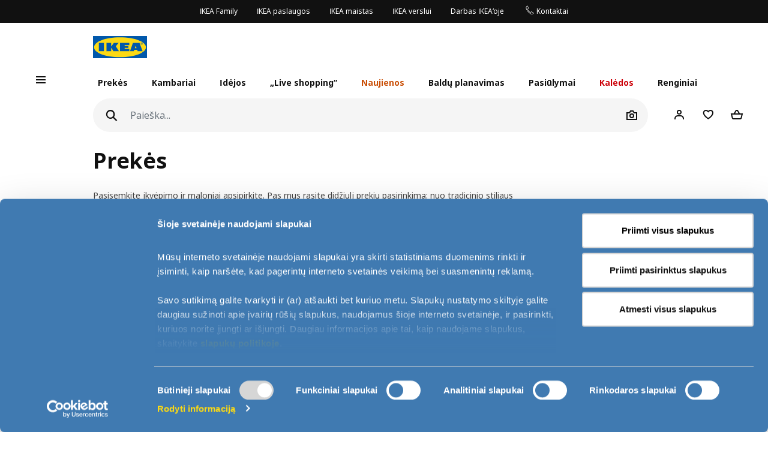

--- FILE ---
content_type: text/css; charset=utf-8
request_url: https://d28of4jgobvr79.cloudfront.net/webroot/V2/css/A.main_baltics.css,qv=revamp202506111017.pagespeed.cf.S7xu2w1n1s.css
body_size: 53638
content:
@import url(https://fonts.googleapis.com/css?family=Noto+Sans:400,400i,700,700i&display=swap);@font-face{font-family:"Noto IKEA";src:url(../fonts/NotoIKEALatin/NotoIKEALatin-Regular.ttf) format("truetype");font-weight:normal;font-style:normal;font-weight:400;font-display:swap}@font-face{font-family:"Noto IKEA";src:url(../fonts/NotoIKEALatin/NotoIKEALatin-Bold.ttf) format("truetype");font-weight:bold;font-style:normal;font-weight:700;font-display:swap}@font-face{font-family:"Noto IKEA";src:url(../fonts/NotoIKEALatin/NotoIKEALatin-Italic.ttf) format("truetype");font-weight:normal;font-style:italic;font-weight:400;font-display:swap}@font-face{font-family:"Noto IKEA";src:url(../fonts/NotoIKEALatin/NotoIKEALatin-BoldItalic.ttf) format("truetype");font-weight:bold;font-style:italic;font-weight:700;font-display:swap}@font-face{font-family:"Noto IKEA";font-style:normal;font-weight:400;font-display:swap;src:url([data-uri]) format("woff2") , url([data-uri]) format("woff");unicode-range:U+0049-004A,U+0020}@font-face{font-family:"Noto IKEA";font-style:italic;font-weight:400;font-display:swap;src:url([data-uri]) format("woff2") , url([data-uri]) format("woff");unicode-range:U+0049-004A,U+0020}@font-face{font-family:"Noto IKEA";font-style:normal;font-weight:700;font-display:swap;src:url([data-uri]) format("woff2") , url([data-uri]) format("woff");unicode-range:U+0049-004A,U+0020}@font-face{font-family:"Noto IKEA";font-style:italic;font-weight:700;font-display:swap;src:url([data-uri]) format("woff2") , url([data-uri]) format("woff");unicode-range:U+0049-004A,U+0020}.fs-xxs{font-size:.6875rem}.fs-xs{font-size:.75rem}.fs-sm{font-size:.875rem}.fs-md{font-size:1rem}.fs-lg{font-size:1.25rem}.fs-xl{font-size:1.5rem}.fs-xxl{font-size:2rem}@media (min-width:576px){.fs-sm-xxs{font-size:.6875rem}.fs-sm-xs{font-size:.75rem}.fs-sm-sm{font-size:.875rem}.fs-sm-md{font-size:1rem}.fs-sm-lg{font-size:1.25rem}.fs-sm-xl{font-size:1.5rem}.fs-sm-xxl{font-size:2rem}}@media (min-width:768px){.fs-md-xxs{font-size:.6875rem}.fs-md-xs{font-size:.75rem}.fs-md-sm{font-size:.875rem}.fs-md-md{font-size:1rem}.fs-md-lg{font-size:1.25rem}.fs-md-xl{font-size:1.5rem}.fs-md-xxl{font-size:2rem}}@media (min-width:992px){.fs-lg-xxs{font-size:.6875rem}.fs-lg-xs{font-size:.75rem}.fs-lg-sm{font-size:.875rem}.fs-lg-md{font-size:1rem}.fs-lg-lg{font-size:1.25rem}.fs-lg-xl{font-size:1.5rem}.fs-lg-xxl{font-size:2rem}}@media (min-width:1200px){.fs-xl-xxs{font-size:.6875rem}.fs-xl-xs{font-size:.75rem}.fs-xl-sm{font-size:.875rem}.fs-xl-md{font-size:1rem}.fs-xl-lg{font-size:1.25rem}.fs-xl-xl{font-size:1.5rem}.fs-xl-xxl{font-size:2rem}}:root{--blue:#0058a3;--indigo:#6610f2;--purple:#6f42c1;--pink:#e83e8c;--red:#c00;--orange:#f60;--yellow:#ffba00;--green:#090;--teal:#20c997;--cyan:#17a2b8;--white:#fff;--gray:#6c757d;--gray-dark:#343a40;--gray-light:#ced4da;--blue-ikea:#0058a3;--yellow-ikea:#fc0;--family-brand:#007cc1;--business-brand:#3399fd;--badge-new:#ca5008;--badge-nlp:#cc0008;--sales:#c20000;--blue-link:#0058a3;--orange-link:#f60;--primary:#0058a3;--secondary:#6c757d;--success:#090;--info:#17a2b8;--warning:#f60;--danger:#c00;--light:#f8f9fa;--dark:#343a40;--blue:#0058a3;--indigo:#6610f2;--purple:#6f42c1;--pink:#e83e8c;--red:#c00;--orange:#f60;--yellow:#ffba00;--green:#090;--teal:#20c997;--cyan:#17a2b8;--white:#fff;--gray-light:#ced4da;--gray-medium:#adb5bd;--gray:#6c757d;--gray-dark:#343a40;--black:#000;--blue-ikea:#0058a3;--yellow-ikea:#fc0;--family-brand:#007cc1;--blue-family-brand:#007cc1;--yellow-family-brand:#ffdb00;--business-brand:#3399fd;--badge-new:#ca5008;--badge-nlp:#cc0008;--blue-link:#0058a3;--orange-link:#f60;--transparent:rgba(0,0,0,0);--breakpoint-xs:0;--breakpoint-sm:576px;--breakpoint-md:768px;--breakpoint-lg:992px;--breakpoint-xl:1200px;--font-family-sans-serif:"Noto IKEA" , "Noto Sans" , "Roboto" , "Open Sans" , -apple-system , sans-serif!important;--font-family-monospace:SFMono-Regular , Menlo , Monaco , Consolas , "Liberation Mono" , "Courier New" , monospace}*,*::before,*::after{box-sizing:border-box}html{font-family:sans-serif;line-height:1.15;-webkit-text-size-adjust:100%;-ms-text-size-adjust:100%;-ms-overflow-style:scrollbar;-webkit-tap-highlight-color:rgba(0,0,0,0)}article,aside,dialog,figcaption,figure,footer,header,hgroup,main,nav,section{display:block}body{margin:0;font-family:"Noto IKEA","Noto Sans","Roboto","Open Sans",-apple-system,sans-serif!important;font-size:1rem;font-weight:400;line-height:1.57;color:#484848;text-align:left;background-color:#fff}[tabindex="-1"]:focus{outline:0!important}hr{box-sizing:content-box;height:0;overflow:visible}h1,h2,h3,h4,h5,h6{margin-top:0;margin-bottom:.5rem}p{margin-top:0;margin-bottom:1rem}abbr[title],abbr[data-original-title]{text-decoration:underline;-webkit-text-decoration:underline dotted;text-decoration:underline dotted;cursor:help;border-bottom:0}address{margin-bottom:1rem;font-style:normal;line-height:inherit}ol,ul,dl{margin-top:0;margin-bottom:1rem}ol ol,ul ul,ol ul,ul ol{margin-bottom:0}dt{font-weight:700}dd{margin-bottom:.5rem;margin-left:0}blockquote{margin:0 0 1rem}dfn{font-style:italic}b,strong{font-weight:bolder}small{font-size:80%}sub,sup{position:relative;font-size:75%;line-height:0;vertical-align:baseline}sub{bottom:-.25em}sup{top:-.5em}a{color:#484848;text-decoration:none;background-color:rgba(0,0,0,0);-webkit-text-decoration-skip:objects}a:hover{color:#111;text-decoration:underline}a:not([href]):not([tabindex]){color:inherit;text-decoration:none}a:not([href]):not([tabindex]):hover,a:not([href]):not([tabindex]):focus{color:inherit;text-decoration:none}a:not([href]):not([tabindex]):focus{outline:0}pre,code,kbd,samp{font-family:monospace,monospace;font-size:1em}pre{margin-top:0;margin-bottom:1rem;overflow:auto;-ms-overflow-style:scrollbar}figure{margin:0 0 1rem}img{vertical-align:middle;border-style:none}svg:not(:root){overflow:hidden}table{border-collapse:collapse}caption{padding-top:.75rem;padding-bottom:.75rem;color:#6c757d;text-align:left;caption-side:bottom}th{text-align:inherit}label{display:inline-block;margin-bottom:.5rem}button{border-radius:0}button:focus{outline:1px dotted;outline:5px auto -webkit-focus-ring-color}input,button,select,optgroup,textarea{margin:0;font-family:inherit;font-size:inherit;line-height:inherit}button,input{overflow:visible}button,select{text-transform:none}button,html [type="button"],[type="reset"],[type="submit"]{-webkit-appearance:button}button::-moz-focus-inner,[type="button"]::-moz-focus-inner,[type="reset"]::-moz-focus-inner,[type="submit"]::-moz-focus-inner{padding:0;border-style:none}input[type="radio"],input[type="checkbox"]{box-sizing:border-box;padding:0}input[type="date"],input[type="time"],input[type="datetime-local"],input[type="month"]{-webkit-appearance:listbox}textarea{overflow:auto;resize:vertical}fieldset{min-width:0;padding:0;margin:0;border:0}legend{display:block;width:100%;max-width:100%;padding:0;margin-bottom:.5rem;font-size:1.5rem;line-height:inherit;color:inherit;white-space:normal}progress{vertical-align:baseline}[type="number"]::-webkit-inner-spin-button,[type="number"]::-webkit-outer-spin-button{height:auto}[type="search"]{outline-offset:-2px;-webkit-appearance:none}[type="search"]::-webkit-search-cancel-button,[type="search"]::-webkit-search-decoration{-webkit-appearance:none}::-webkit-file-upload-button{font:inherit;-webkit-appearance:button}output{display:inline-block}summary{display:list-item;cursor:pointer}template{display:none}[hidden]{display:none!important}h1,h2,h3,h4,h5,h6,.h1,.h2,.h3,.h4,.h5,.h6{margin-bottom:.5rem;font-family:inherit;font-weight:600;line-height:1.2;color:inherit}h1,.h1{font-size:2.25rem}h2,.h2{font-size:1.75rem}h3,.h3{font-size:1.5rem}h4,.h4{font-size:1.25rem}h5,.h5{font-size:1.125rem}h6,.h6{font-size:1rem}.lead{font-size:1.25rem;font-weight:300}.display-1{font-size:4.5rem;font-weight:700;line-height:1.2}.display-2{font-size:3.9375rem;font-weight:700;line-height:1.2}.display-3{font-size:3.5rem;font-weight:700;line-height:1.2}.display-4{font-size:2.8125rem;font-weight:700;line-height:1.2}hr{margin-top:1rem;margin-bottom:1rem;border:0;border-top:1px solid rgba(0,0,0,.1)}small,.small{font-size:80%;font-weight:400}mark,.mark{padding:.2em;background-color:#fcf8e3}.list-unstyled{padding-left:0;list-style:none}.list-inline{padding-left:0;list-style:none}.list-inline-item{display:inline-block}.list-inline-item:not(:last-child){margin-right:.5rem}.initialism{font-size:90%;text-transform:uppercase}.blockquote{margin-bottom:1rem;font-size:1.25rem}.blockquote-footer{display:block;font-size:80%;color:#6c757d}.blockquote-footer::before{content:"— "}.img-fluid{max-width:100%;height:auto;width:100%}.img-thumbnail{padding:.25rem;background-color:#fff;border:1px solid #dee2e6;border-radius:.25rem;max-width:100%;height:auto;width:100%}.figure{display:inline-block}.figure-img{margin-bottom:.5rem;line-height:1}.figure-caption{font-size:90%;color:#6c757d}code,kbd,pre,samp{font-family:SFMono-Regular,Menlo,Monaco,Consolas,"Liberation Mono","Courier New",monospace}code{font-size:87.5%;color:#e83e8c;word-break:break-word}a>code{color:inherit}kbd{padding:.2rem .4rem;font-size:87.5%;color:#fff;background-color:#212529;border-radius:.2rem}kbd kbd{padding:0;font-size:100%;font-weight:700}pre{display:block;font-size:87.5%;color:#212529}pre code{font-size:inherit;color:inherit;word-break:normal}.pre-scrollable{max-height:340px;overflow-y:scroll}.container{width:100%;padding-right:10px;padding-left:10px;margin-right:auto;margin-left:auto}@media (min-width:576px){.container{max-width:768px}}@media (min-width:768px){.container{max-width:992px}}@media (min-width:992px){.container{max-width:1200px}}@media (min-width:1200px){.container{max-width:1792px}}.container-fluid{width:100%;padding-right:10px;padding-left:10px;margin-right:auto;margin-left:auto}.row{display:-webkit-box;display:-ms-flexbox;display:flex;flex-wrap:wrap;margin-right:-10px;margin-left:-10px}.no-gutters{margin-right:0;margin-left:0}.no-gutters>.col,.no-gutters>[class*="col-"]{padding-right:0;padding-left:0}.col-xl,.col-xl-auto,.col-xl-12,.col-xl-11,.col-xl-10,.col-xl-9,.col-xl-8,.col-xl-7,.col-xl-6,.col-xl-5,.col-xl-4,.col-xl-3,.col-xl-2,.col-xl-1,.col-lg,.col-lg-auto,.col-lg-12,.col-lg-11,.col-lg-10,.col-lg-9,.col-lg-8,.col-lg-7,.col-lg-6,.col-lg-5,.col-lg-4,.col-lg-3,.col-lg-2,.col-lg-1,.col-md,.col-md-auto,.col-md-12,.col-md-11,.col-md-10,.col-md-9,.col-md-8,.col-md-7,.col-md-6,.col-md-5,.col-md-4,.col-md-3,.col-md-2,.col-md-1,.col-sm,.col-sm-auto,.col-sm-12,.col-sm-11,.col-sm-10,.col-sm-9,.col-sm-8,.col-sm-7,.col-sm-6,.col-sm-5,.col-sm-4,.col-sm-3,.col-sm-2,.col-sm-1,.col,.col-auto,.col-12,.col-11,.col-10,.col-9,.col-8,.col-7,.col-6,.col-5,.col-4,.col-3,.col-2,.col-1{position:relative;width:100%;min-height:1px;padding-right:10px;padding-left:10px}.col{flex-basis:0;flex-grow:1;max-width:100%}.col-auto{flex:0 0 auto;width:auto;max-width:none}.col-1{flex:0 0 8.3333333333%;max-width:8.3333333333%}.col-2{flex:0 0 16.6666666667%;max-width:16.6666666667%}.col-3{flex:0 0 25%;max-width:25%}.col-4{flex:0 0 33.3333333333%;max-width:33.3333333333%}.col-5{flex:0 0 41.6666666667%;max-width:41.6666666667%}.col-6{flex:0 0 50%;max-width:50%}.col-7{flex:0 0 58.3333333333%;max-width:58.3333333333%}.col-8{flex:0 0 66.6666666667%;max-width:66.6666666667%}.col-9{flex:0 0 75%;max-width:75%}.col-10{flex:0 0 83.3333333333%;max-width:83.3333333333%}.col-11{flex:0 0 91.6666666667%;max-width:91.6666666667%}.col-12{flex:0 0 100%;max-width:100%}.order-first{order:-1}.order-last{order:13}.order-0{order:0}.order-1{order:1}.order-2{order:2}.order-3{order:3}.order-4{order:4}.order-5{order:5}.order-6{order:6}.order-7{order:7}.order-8{order:8}.order-9{order:9}.order-10{order:10}.order-11{order:11}.order-12{order:12}.offset-1{margin-left:8.3333333333%}.offset-2{margin-left:16.6666666667%}.offset-3{margin-left:25%}.offset-4{margin-left:33.3333333333%}.offset-5{margin-left:41.6666666667%}.offset-6{margin-left:50%}.offset-7{margin-left:58.3333333333%}.offset-8{margin-left:66.6666666667%}.offset-9{margin-left:75%}.offset-10{margin-left:83.3333333333%}.offset-11{margin-left:91.6666666667%}@media (min-width:576px){.col-sm{flex-basis:0;flex-grow:1;max-width:100%}.col-sm-auto{flex:0 0 auto;width:auto;max-width:none}.col-sm-1{flex:0 0 8.3333333333%;max-width:8.3333333333%}.col-sm-2{flex:0 0 16.6666666667%;max-width:16.6666666667%}.col-sm-3{flex:0 0 25%;max-width:25%}.col-sm-4{flex:0 0 33.3333333333%;max-width:33.3333333333%}.col-sm-5{flex:0 0 41.6666666667%;max-width:41.6666666667%}.col-sm-6{flex:0 0 50%;max-width:50%}.col-sm-7{flex:0 0 58.3333333333%;max-width:58.3333333333%}.col-sm-8{flex:0 0 66.6666666667%;max-width:66.6666666667%}.col-sm-9{flex:0 0 75%;max-width:75%}.col-sm-10{flex:0 0 83.3333333333%;max-width:83.3333333333%}.col-sm-11{flex:0 0 91.6666666667%;max-width:91.6666666667%}.col-sm-12{flex:0 0 100%;max-width:100%}.order-sm-first{order:-1}.order-sm-last{order:13}.order-sm-0{order:0}.order-sm-1{order:1}.order-sm-2{order:2}.order-sm-3{order:3}.order-sm-4{order:4}.order-sm-5{order:5}.order-sm-6{order:6}.order-sm-7{order:7}.order-sm-8{order:8}.order-sm-9{order:9}.order-sm-10{order:10}.order-sm-11{order:11}.order-sm-12{order:12}.offset-sm-0{margin-left:0}.offset-sm-1{margin-left:8.3333333333%}.offset-sm-2{margin-left:16.6666666667%}.offset-sm-3{margin-left:25%}.offset-sm-4{margin-left:33.3333333333%}.offset-sm-5{margin-left:41.6666666667%}.offset-sm-6{margin-left:50%}.offset-sm-7{margin-left:58.3333333333%}.offset-sm-8{margin-left:66.6666666667%}.offset-sm-9{margin-left:75%}.offset-sm-10{margin-left:83.3333333333%}.offset-sm-11{margin-left:91.6666666667%}}@media (min-width:768px){.col-md{flex-basis:0;flex-grow:1;max-width:100%}.col-md-auto{flex:0 0 auto;width:auto;max-width:none}.col-md-1{flex:0 0 8.3333333333%;max-width:8.3333333333%}.col-md-2{flex:0 0 16.6666666667%;max-width:16.6666666667%}.col-md-3{flex:0 0 25%;max-width:25%}.col-md-4{flex:0 0 33.3333333333%;max-width:33.3333333333%}.col-md-5{flex:0 0 41.6666666667%;max-width:41.6666666667%}.col-md-6{flex:0 0 50%;max-width:50%}.col-md-7{flex:0 0 58.3333333333%;max-width:58.3333333333%}.col-md-8{flex:0 0 66.6666666667%;max-width:66.6666666667%}.col-md-9{flex:0 0 75%;max-width:75%}.col-md-10{flex:0 0 83.3333333333%;max-width:83.3333333333%}.col-md-11{flex:0 0 91.6666666667%;max-width:91.6666666667%}.col-md-12{flex:0 0 100%;max-width:100%}.order-md-first{order:-1}.order-md-last{order:13}.order-md-0{order:0}.order-md-1{order:1}.order-md-2{order:2}.order-md-3{order:3}.order-md-4{order:4}.order-md-5{order:5}.order-md-6{order:6}.order-md-7{order:7}.order-md-8{order:8}.order-md-9{order:9}.order-md-10{order:10}.order-md-11{order:11}.order-md-12{order:12}.offset-md-0{margin-left:0}.offset-md-1{margin-left:8.3333333333%}.offset-md-2{margin-left:16.6666666667%}.offset-md-3{margin-left:25%}.offset-md-4{margin-left:33.3333333333%}.offset-md-5{margin-left:41.6666666667%}.offset-md-6{margin-left:50%}.offset-md-7{margin-left:58.3333333333%}.offset-md-8{margin-left:66.6666666667%}.offset-md-9{margin-left:75%}.offset-md-10{margin-left:83.3333333333%}.offset-md-11{margin-left:91.6666666667%}}@media (min-width:992px){.col-lg{flex-basis:0;flex-grow:1;max-width:100%}.col-lg-auto{flex:0 0 auto;width:auto;max-width:none}.col-lg-1{flex:0 0 8.3333333333%;max-width:8.3333333333%}.col-lg-2{flex:0 0 16.6666666667%;max-width:16.6666666667%}.col-lg-3{flex:0 0 25%;max-width:25%}.col-lg-4{flex:0 0 33.3333333333%;max-width:33.3333333333%}.col-lg-5{flex:0 0 41.6666666667%;max-width:41.6666666667%}.col-lg-6{flex:0 0 50%;max-width:50%}.col-lg-7{flex:0 0 58.3333333333%;max-width:58.3333333333%}.col-lg-8{flex:0 0 66.6666666667%;max-width:66.6666666667%}.col-lg-9{flex:0 0 75%;max-width:75%}.col-lg-10{flex:0 0 83.3333333333%;max-width:83.3333333333%}.col-lg-11{flex:0 0 91.6666666667%;max-width:91.6666666667%}.col-lg-12{flex:0 0 100%;max-width:100%}.order-lg-first{order:-1}.order-lg-last{order:13}.order-lg-0{order:0}.order-lg-1{order:1}.order-lg-2{order:2}.order-lg-3{order:3}.order-lg-4{order:4}.order-lg-5{order:5}.order-lg-6{order:6}.order-lg-7{order:7}.order-lg-8{order:8}.order-lg-9{order:9}.order-lg-10{order:10}.order-lg-11{order:11}.order-lg-12{order:12}.offset-lg-0{margin-left:0}.offset-lg-1{margin-left:8.3333333333%}.offset-lg-2{margin-left:16.6666666667%}.offset-lg-3{margin-left:25%}.offset-lg-4{margin-left:33.3333333333%}.offset-lg-5{margin-left:41.6666666667%}.offset-lg-6{margin-left:50%}.offset-lg-7{margin-left:58.3333333333%}.offset-lg-8{margin-left:66.6666666667%}.offset-lg-9{margin-left:75%}.offset-lg-10{margin-left:83.3333333333%}.offset-lg-11{margin-left:91.6666666667%}}@media (min-width:1200px){.col-xl{flex-basis:0;flex-grow:1;max-width:100%}.col-xl-auto{flex:0 0 auto;width:auto;max-width:none}.col-xl-1{flex:0 0 8.3333333333%;max-width:8.3333333333%}.col-xl-2{flex:0 0 16.6666666667%;max-width:16.6666666667%}.col-xl-3{flex:0 0 25%;max-width:25%}.col-xl-4{flex:0 0 33.3333333333%;max-width:33.3333333333%}.col-xl-5{flex:0 0 41.6666666667%;max-width:41.6666666667%}.col-xl-6{flex:0 0 50%;max-width:50%}.col-xl-7{flex:0 0 58.3333333333%;max-width:58.3333333333%}.col-xl-8{flex:0 0 66.6666666667%;max-width:66.6666666667%}.col-xl-9{flex:0 0 75%;max-width:75%}.col-xl-10{flex:0 0 83.3333333333%;max-width:83.3333333333%}.col-xl-11{flex:0 0 91.6666666667%;max-width:91.6666666667%}.col-xl-12{flex:0 0 100%;max-width:100%}.order-xl-first{order:-1}.order-xl-last{order:13}.order-xl-0{order:0}.order-xl-1{order:1}.order-xl-2{order:2}.order-xl-3{order:3}.order-xl-4{order:4}.order-xl-5{order:5}.order-xl-6{order:6}.order-xl-7{order:7}.order-xl-8{order:8}.order-xl-9{order:9}.order-xl-10{order:10}.order-xl-11{order:11}.order-xl-12{order:12}.offset-xl-0{margin-left:0}.offset-xl-1{margin-left:8.3333333333%}.offset-xl-2{margin-left:16.6666666667%}.offset-xl-3{margin-left:25%}.offset-xl-4{margin-left:33.3333333333%}.offset-xl-5{margin-left:41.6666666667%}.offset-xl-6{margin-left:50%}.offset-xl-7{margin-left:58.3333333333%}.offset-xl-8{margin-left:66.6666666667%}.offset-xl-9{margin-left:75%}.offset-xl-10{margin-left:83.3333333333%}.offset-xl-11{margin-left:91.6666666667%}}.table{width:100%;max-width:100%;margin-bottom:1rem;background-color:rgba(0,0,0,0)}.table th,.table td{padding:.75rem;vertical-align:top;border-top:1px solid #dee2e6}.table thead th{vertical-align:bottom;border-bottom:2px solid #dee2e6}.table tbody+tbody{border-top:2px solid #dee2e6}.table .table{background-color:#fff}.table-sm th,.table-sm td{padding:.3rem}.table-bordered{border:1px solid #dee2e6}.table-bordered th,.table-bordered td{border:1px solid #dee2e6}.table-bordered thead th,.table-bordered thead td{border-bottom-width:2px}.table-striped tbody tr:nth-of-type(odd){background-color:rgba(0,0,0,.05)}.table-hover tbody tr:hover{background-color:rgba(0,0,0,.075)}.table-primary,.table-primary>th,.table-primary>td{background-color:#b8d0e5}.table-hover .table-primary:hover{background-color:#a5c4de}.table-hover .table-primary:hover>td,.table-hover .table-primary:hover>th{background-color:#a5c4de}.table-secondary,.table-secondary>th,.table-secondary>td{background-color:#d6d8db}.table-hover .table-secondary:hover{background-color:#c8cbcf}.table-hover .table-secondary:hover>td,.table-hover .table-secondary:hover>th{background-color:#c8cbcf}.table-success,.table-success>th,.table-success>td{background-color:#b8e2b8}.table-hover .table-success:hover{background-color:#a6dba6}.table-hover .table-success:hover>td,.table-hover .table-success:hover>th{background-color:#a6dba6}.table-info,.table-info>th,.table-info>td{background-color:#bee5eb}.table-hover .table-info:hover{background-color:#abdde5}.table-hover .table-info:hover>td,.table-hover .table-info:hover>th{background-color:#abdde5}.table-warning,.table-warning>th,.table-warning>td{background-color:#ffd4b8}.table-hover .table-warning:hover{background-color:#ffc59f}.table-hover .table-warning:hover>td,.table-hover .table-warning:hover>th{background-color:#ffc59f}.table-danger,.table-danger>th,.table-danger>td{background-color:#f1b8b8}.table-hover .table-danger:hover{background-color:#eda3a3}.table-hover .table-danger:hover>td,.table-hover .table-danger:hover>th{background-color:#eda3a3}.table-light,.table-light>th,.table-light>td{background-color:#fdfdfe}.table-hover .table-light:hover{background-color:#ececf6}.table-hover .table-light:hover>td,.table-hover .table-light:hover>th{background-color:#ececf6}.table-dark,.table-dark>th,.table-dark>td{background-color:#c6c8ca}.table-hover .table-dark:hover{background-color:#b9bbbe}.table-hover .table-dark:hover>td,.table-hover .table-dark:hover>th{background-color:#b9bbbe}.table-blue,.table-blue>th,.table-blue>td{background-color:#b8d0e5}.table-hover .table-blue:hover{background-color:#a5c4de}.table-hover .table-blue:hover>td,.table-hover .table-blue:hover>th{background-color:#a5c4de}.table-indigo,.table-indigo>th,.table-indigo>td{background-color:#d4bcfb}.table-hover .table-indigo:hover{background-color:#c5a4fa}.table-hover .table-indigo:hover>td,.table-hover .table-indigo:hover>th{background-color:#c5a4fa}.table-purple,.table-purple>th,.table-purple>td{background-color:#d7caee}.table-hover .table-purple:hover{background-color:#c8b7e8}.table-hover .table-purple:hover>td,.table-hover .table-purple:hover>th{background-color:#c8b7e8}.table-pink,.table-pink>th,.table-pink>td{background-color:#f9c9df}.table-hover .table-pink:hover{background-color:#f6b2d1}.table-hover .table-pink:hover>td,.table-hover .table-pink:hover>th{background-color:#f6b2d1}.table-red,.table-red>th,.table-red>td{background-color:#f1b8b8}.table-hover .table-red:hover{background-color:#eda3a3}.table-hover .table-red:hover>td,.table-hover .table-red:hover>th{background-color:#eda3a3}.table-orange,.table-orange>th,.table-orange>td{background-color:#ffd4b8}.table-hover .table-orange:hover{background-color:#ffc59f}.table-hover .table-orange:hover>td,.table-hover .table-orange:hover>th{background-color:#ffc59f}.table-yellow,.table-yellow>th,.table-yellow>td{background-color:#ffecb8}.table-hover .table-yellow:hover{background-color:#ffe59f}.table-hover .table-yellow:hover>td,.table-hover .table-yellow:hover>th{background-color:#ffe59f}.table-green,.table-green>th,.table-green>td{background-color:#b8e2b8}.table-hover .table-green:hover{background-color:#a6dba6}.table-hover .table-green:hover>td,.table-hover .table-green:hover>th{background-color:#a6dba6}.table-teal,.table-teal>th,.table-teal>td{background-color:#c1f0e2}.table-hover .table-teal:hover{background-color:#acebd8}.table-hover .table-teal:hover>td,.table-hover .table-teal:hover>th{background-color:#acebd8}.table-cyan,.table-cyan>th,.table-cyan>td{background-color:#bee5eb}.table-hover .table-cyan:hover{background-color:#abdde5}.table-hover .table-cyan:hover>td,.table-hover .table-cyan:hover>th{background-color:#abdde5}.table-white,.table-white>th,.table-white>td{background-color:#fff}.table-hover .table-white:hover{background-color:#f2f2f2}.table-hover .table-white:hover>td,.table-hover .table-white:hover>th{background-color:#f2f2f2}.table-gray-light,.table-gray-light>th,.table-gray-light>td{background-color:#f1f3f5}.table-hover .table-gray-light:hover{background-color:#e2e6ea}.table-hover .table-gray-light:hover>td,.table-hover .table-gray-light:hover>th{background-color:#e2e6ea}.table-gray-medium,.table-gray-medium>th,.table-gray-medium>td{background-color:#e8eaed}.table-hover .table-gray-medium:hover{background-color:#dadde2}.table-hover .table-gray-medium:hover>td,.table-hover .table-gray-medium:hover>th{background-color:#dadde2}.table-gray,.table-gray>th,.table-gray>td{background-color:#d6d8db}.table-hover .table-gray:hover{background-color:#c8cbcf}.table-hover .table-gray:hover>td,.table-hover .table-gray:hover>th{background-color:#c8cbcf}.table-gray-dark,.table-gray-dark>th,.table-gray-dark>td{background-color:#c6c8ca}.table-hover .table-gray-dark:hover{background-color:#b9bbbe}.table-hover .table-gray-dark:hover>td,.table-hover .table-gray-dark:hover>th{background-color:#b9bbbe}.table-black,.table-black>th,.table-black>td{background-color:#b8b8b8}.table-hover .table-black:hover{background-color:#ababab}.table-hover .table-black:hover>td,.table-hover .table-black:hover>th{background-color:#ababab}.table-blue-IKEA,.table-blue-IKEA>th,.table-blue-IKEA>td{background-color:#b8d0e5}.table-hover .table-blue-IKEA:hover{background-color:#a5c4de}.table-hover .table-blue-IKEA:hover>td,.table-hover .table-blue-IKEA:hover>th{background-color:#a5c4de}.table-yellow-IKEA,.table-yellow-IKEA>th,.table-yellow-IKEA>td{background-color:#fff1b8}.table-hover .table-yellow-IKEA:hover{background-color:#ffec9f}.table-hover .table-yellow-IKEA:hover>td,.table-hover .table-yellow-IKEA:hover>th{background-color:#ffec9f}.table-FAMILY-brand,.table-FAMILY-brand>th,.table-FAMILY-brand>td{background-color:#b8daee}.table-hover .table-FAMILY-brand:hover{background-color:#a3cfe9}.table-hover .table-FAMILY-brand:hover>td,.table-hover .table-FAMILY-brand:hover>th{background-color:#a3cfe9}.table-blue-FAMILY-brand,.table-blue-FAMILY-brand>th,.table-blue-FAMILY-brand>td{background-color:#b8daee}.table-hover .table-blue-FAMILY-brand:hover{background-color:#a3cfe9}.table-hover .table-blue-FAMILY-brand:hover>td,.table-hover .table-blue-FAMILY-brand:hover>th{background-color:#a3cfe9}.table-yellow-FAMILY-brand,.table-yellow-FAMILY-brand>th,.table-yellow-FAMILY-brand>td{background-color:#fff5b8}.table-hover .table-yellow-FAMILY-brand:hover{background-color:#fff19f}.table-hover .table-yellow-FAMILY-brand:hover>td,.table-hover .table-yellow-FAMILY-brand:hover>th{background-color:#fff19f}.table-BUSINESS-brand,.table-BUSINESS-brand>th,.table-BUSINESS-brand>td{background-color:#c6e2fe}.table-hover .table-BUSINESS-brand:hover{background-color:#add5fe}.table-hover .table-BUSINESS-brand:hover>td,.table-hover .table-BUSINESS-brand:hover>th{background-color:#add5fe}.table-badge-new,.table-badge-new>th,.table-badge-new>td{background-color:#f0ceba}.table-hover .table-badge-new:hover{background-color:#ebbfa5}.table-hover .table-badge-new:hover>td,.table-hover .table-badge-new:hover>th{background-color:#ebbfa5}.table-badge-nlp,.table-badge-nlp>th,.table-badge-nlp>td{background-color:#f1b8ba}.table-hover .table-badge-nlp:hover{background-color:#eda3a5}.table-hover .table-badge-nlp:hover>td,.table-hover .table-badge-nlp:hover>th{background-color:#eda3a5}.table-blue-link,.table-blue-link>th,.table-blue-link>td{background-color:#b8d0e5}.table-hover .table-blue-link:hover{background-color:#a5c4de}.table-hover .table-blue-link:hover>td,.table-hover .table-blue-link:hover>th{background-color:#a5c4de}.table-orange-link,.table-orange-link>th,.table-orange-link>td{background-color:#ffd4b8}.table-hover .table-orange-link:hover{background-color:#ffc59f}.table-hover .table-orange-link:hover>td,.table-hover .table-orange-link:hover>th{background-color:#ffc59f}.table-transparent,.table-transparent>th,.table-transparent>td{background-color:rgba(255,255,255,.72)}.table-hover .table-transparent:hover{background-color:rgba(242,242,242,.72)}.table-hover .table-transparent:hover>td,.table-hover .table-transparent:hover>th{background-color:rgba(242,242,242,.72)}.table-active,.table-active>th,.table-active>td{background-color:rgba(0,0,0,.075)}.table-hover .table-active:hover{background-color:rgba(0,0,0,.075)}.table-hover .table-active:hover>td,.table-hover .table-active:hover>th{background-color:rgba(0,0,0,.075)}.table .thead-dark th{color:#fff;background-color:#212529;border-color:#32383e}.table .thead-light th{color:#495057;background-color:#e9ecef;border-color:#dee2e6}.table-dark{color:#fff;background-color:#212529}.table-dark th,.table-dark td,.table-dark thead th{border-color:#32383e}.table-dark.table-bordered{border:0}.table-dark.table-striped tbody tr:nth-of-type(odd){background-color:rgba(255,255,255,.05)}.table-dark.table-hover tbody tr:hover{background-color:rgba(255,255,255,.075)}@media (max-width:575.98px){.table-responsive-sm{display:block;width:100%;overflow-x:auto;-webkit-overflow-scrolling:touch;-ms-overflow-style:-ms-autohiding-scrollbar}.table-responsive-sm>.table-bordered{border:0}}@media (max-width:767.98px){.table-responsive-md{display:block;width:100%;overflow-x:auto;-webkit-overflow-scrolling:touch;-ms-overflow-style:-ms-autohiding-scrollbar}.table-responsive-md>.table-bordered{border:0}}@media (max-width:991.98px){.table-responsive-lg{display:block;width:100%;overflow-x:auto;-webkit-overflow-scrolling:touch;-ms-overflow-style:-ms-autohiding-scrollbar}.table-responsive-lg>.table-bordered{border:0}}@media (max-width:1199.98px){.table-responsive-xl{display:block;width:100%;overflow-x:auto;-webkit-overflow-scrolling:touch;-ms-overflow-style:-ms-autohiding-scrollbar}.table-responsive-xl>.table-bordered{border:0}}.table-responsive{display:block;width:100%;overflow-x:auto;-webkit-overflow-scrolling:touch;-ms-overflow-style:-ms-autohiding-scrollbar}.table-responsive>.table-bordered{border:0}.form-control{display:block;width:100%;padding:.625rem 1.25rem;font-size:1rem;line-height:1.57;color:#495057;background-color:#fff;background-clip:padding-box;border:1px solid #ced4da;border-radius:10rem;transition:border-color .15s ease-in-out , box-shadow .15s ease-in-out}.form-control::-ms-expand{background-color:rgba(0,0,0,0);border:0}.form-control:focus{color:#495057;background-color:#fff;border-color:#249aff;outline:0;box-shadow:0 0 0 .2rem rgba(0,88,163,.25)}.form-control::-moz-placeholder{color:#6c757d;opacity:1}.form-control::placeholder{color:#6c757d;opacity:1}.form-control:disabled,.form-control[readonly]{background-color:#e9ecef;opacity:1}select.form-control:not([size]):not([multiple]){height:30px}select.form-control:focus::-ms-value{color:#495057;background-color:#fff}.form-control-file,.form-control-range{display:block;width:100%}.col-form-label{padding-top:calc(0.625rem + 1px);padding-bottom:calc(0.625rem + 1px);margin-bottom:0;font-size:inherit;line-height:1.57}.col-form-label-lg{padding-top:calc(0.5rem + 1px);padding-bottom:calc(0.5rem + 1px);font-size:1.25rem;line-height:1.5}.col-form-label-sm{padding-top:calc(0.25rem + 1px);padding-bottom:calc(0.25rem + 1px);font-size:.875rem;line-height:1.375}.form-control-plaintext{display:block;width:100%;padding-top:.625rem;padding-bottom:.625rem;margin-bottom:0;line-height:1.57;background-color:rgba(0,0,0,0);border:solid rgba(0,0,0,0);border-width:1px 0}.form-control-plaintext.form-control-sm,.input-group-sm>.form-control-plaintext.form-control,.input-group-sm>.input-group-prepend>.form-control-plaintext.input-group-text,.input-group-sm>.input-group-append>.form-control-plaintext.input-group-text,.input-group-sm>.input-group-prepend>.form-control-plaintext.btn,.input-group-sm>.input-group-append>.form-control-plaintext.btn,.form-control-plaintext.form-control-lg,.input-group-lg>.form-control-plaintext.form-control,.input-group-lg>.input-group-prepend>.form-control-plaintext.input-group-text,.input-group-lg>.input-group-append>.form-control-plaintext.input-group-text,.input-group-lg>.input-group-prepend>.form-control-plaintext.btn,.input-group-lg>.input-group-append>.form-control-plaintext.btn{padding-right:0;padding-left:0}.form-control-sm,.input-group-sm>.form-control,.input-group-sm>.input-group-prepend>.input-group-text,.input-group-sm>.input-group-append>.input-group-text,.input-group-sm>.input-group-prepend>.btn,.input-group-sm>.input-group-append>.btn{padding:.25rem .5rem;font-size:.875rem;line-height:1.375;border-radius:10rem}select.form-control-sm:not([size]):not([multiple]),.input-group-sm>select.form-control:not([size]):not([multiple]),.input-group-sm>.input-group-prepend>select.input-group-text:not([size]):not([multiple]),.input-group-sm>.input-group-append>select.input-group-text:not([size]):not([multiple]),.input-group-sm>.input-group-prepend>select.btn:not([size]):not([multiple]),.input-group-sm>.input-group-append>select.btn:not([size]):not([multiple]){height:calc(1.703125rem + 2px)}.form-control-lg,.input-group-lg>.form-control,.input-group-lg>.input-group-prepend>.input-group-text,.input-group-lg>.input-group-append>.input-group-text,.input-group-lg>.input-group-prepend>.btn,.input-group-lg>.input-group-append>.btn{padding:.5rem 1rem;font-size:1.25rem;line-height:1.5;border-radius:10rem}select.form-control-lg:not([size]):not([multiple]),.input-group-lg>select.form-control:not([size]):not([multiple]),.input-group-lg>.input-group-prepend>select.input-group-text:not([size]):not([multiple]),.input-group-lg>.input-group-append>select.input-group-text:not([size]):not([multiple]),.input-group-lg>.input-group-prepend>select.btn:not([size]):not([multiple]),.input-group-lg>.input-group-append>select.btn:not([size]):not([multiple]){height:calc(2.875rem + 2px)}.form-group{margin-bottom:1rem}.form-text{display:block;margin-top:.25rem}.form-row{display:-webkit-box;display:-ms-flexbox;display:flex;flex-wrap:wrap;margin-right:-5px;margin-left:-5px}.form-row>.col,.form-row>[class*="col-"]{padding-right:5px;padding-left:5px}.form-check{position:relative;display:block;padding-left:1.25rem}.form-check-input{position:absolute;margin-top:.3rem;margin-left:-1.25rem}.form-check-input:disabled~.form-check-label{color:#6c757d}.form-check-label{margin-bottom:0}.form-check-inline{display:-webkit-inline-box;display:-ms-inline-flexbox;display:inline-flex;align-items:center;padding-left:0;margin-right:.75rem}.form-check-inline .form-check-input{position:static;margin-top:0;margin-right:.3125rem;margin-left:0}.valid-feedback{display:none;width:100%;margin-top:.25rem;font-size:80%;color:#090}.valid-tooltip{position:absolute;top:100%;z-index:5;display:none;max-width:100%;padding:.5rem;margin-top:.1rem;font-size:.875rem;line-height:1;color:#fff;background-color:rgba(0,153,0,.8);border-radius:.2rem}.was-validated .form-control:valid,.form-control.is-valid,.was-validated .custom-select:valid,.custom-select.is-valid{border-color:#090}.was-validated .form-control:valid:focus,.form-control.is-valid:focus,.was-validated .custom-select:valid:focus,.custom-select.is-valid:focus{border-color:#090;box-shadow:0 0 0 .2rem rgba(0,153,0,.25)}.was-validated .form-control:valid~.valid-feedback,.was-validated .form-control:valid~.valid-tooltip,.form-control.is-valid~.valid-feedback,.form-control.is-valid~.valid-tooltip,.was-validated .custom-select:valid~.valid-feedback,.was-validated .custom-select:valid~.valid-tooltip,.custom-select.is-valid~.valid-feedback,.custom-select.is-valid~.valid-tooltip{display:block}.was-validated .form-check-input:valid~.form-check-label,.form-check-input.is-valid~.form-check-label{color:#090}.was-validated .form-check-input:valid~.valid-feedback,.was-validated .form-check-input:valid~.valid-tooltip,.form-check-input.is-valid~.valid-feedback,.form-check-input.is-valid~.valid-tooltip{display:block}.was-validated .custom-control-input:valid~.custom-control-label,.custom-control-input.is-valid~.custom-control-label{color:#090}.was-validated .custom-control-input:valid~.custom-control-label::before,.custom-control-input.is-valid~.custom-control-label::before{background-color:#1aff1a}.was-validated .custom-control-input:valid~.valid-feedback,.was-validated .custom-control-input:valid~.valid-tooltip,.custom-control-input.is-valid~.valid-feedback,.custom-control-input.is-valid~.valid-tooltip{display:block}.was-validated .custom-control-input:valid:checked~.custom-control-label::before,.custom-control-input.is-valid:checked~.custom-control-label::before{background-color:#0c0}.was-validated .custom-control-input:valid:focus~.custom-control-label::before,.custom-control-input.is-valid:focus~.custom-control-label::before{box-shadow:0 0 0 1px #fff , 0 0 0 .2rem rgba(0,153,0,.25)}.was-validated .custom-file-input:valid~.custom-file-label,.custom-file-input.is-valid~.custom-file-label{border-color:#090}.was-validated .custom-file-input:valid~.custom-file-label::before,.custom-file-input.is-valid~.custom-file-label::before{border-color:inherit}.was-validated .custom-file-input:valid~.valid-feedback,.was-validated .custom-file-input:valid~.valid-tooltip,.custom-file-input.is-valid~.valid-feedback,.custom-file-input.is-valid~.valid-tooltip{display:block}.was-validated .custom-file-input:valid:focus~.custom-file-label,.custom-file-input.is-valid:focus~.custom-file-label{box-shadow:0 0 0 .2rem rgba(0,153,0,.25)}.invalid-feedback{display:none;width:100%;margin-top:.25rem;font-size:80%;color:#c00}.invalid-tooltip{position:absolute;top:100%;z-index:5;display:none;max-width:100%;padding:.5rem;margin-top:.1rem;font-size:.875rem;line-height:1;color:#fff;background-color:rgba(204,0,0,.8);border-radius:.2rem}.was-validated .form-control:invalid,.form-control.is-invalid,.was-validated .custom-select:invalid,.custom-select.is-invalid{border-color:#c00}.was-validated .form-control:invalid:focus,.form-control.is-invalid:focus,.was-validated .custom-select:invalid:focus,.custom-select.is-invalid:focus{border-color:#c00;box-shadow:0 0 0 .2rem rgba(204,0,0,.25)}.was-validated .form-control:invalid~.invalid-feedback,.was-validated .form-control:invalid~.invalid-tooltip,.form-control.is-invalid~.invalid-feedback,.form-control.is-invalid~.invalid-tooltip,.was-validated .custom-select:invalid~.invalid-feedback,.was-validated .custom-select:invalid~.invalid-tooltip,.custom-select.is-invalid~.invalid-feedback,.custom-select.is-invalid~.invalid-tooltip{display:block}.was-validated .form-check-input:invalid~.form-check-label,.form-check-input.is-invalid~.form-check-label{color:#c00}.was-validated .form-check-input:invalid~.invalid-feedback,.was-validated .form-check-input:invalid~.invalid-tooltip,.form-check-input.is-invalid~.invalid-feedback,.form-check-input.is-invalid~.invalid-tooltip{display:block}.was-validated .custom-control-input:invalid~.custom-control-label,.custom-control-input.is-invalid~.custom-control-label{color:#c00}.was-validated .custom-control-input:invalid~.custom-control-label::before,.custom-control-input.is-invalid~.custom-control-label::before{background-color:#ff4d4d}.was-validated .custom-control-input:invalid~.invalid-feedback,.was-validated .custom-control-input:invalid~.invalid-tooltip,.custom-control-input.is-invalid~.invalid-feedback,.custom-control-input.is-invalid~.invalid-tooltip{display:block}.was-validated .custom-control-input:invalid:checked~.custom-control-label::before,.custom-control-input.is-invalid:checked~.custom-control-label::before{background-color:red}.was-validated .custom-control-input:invalid:focus~.custom-control-label::before,.custom-control-input.is-invalid:focus~.custom-control-label::before{box-shadow:0 0 0 1px #fff , 0 0 0 .2rem rgba(204,0,0,.25)}.was-validated .custom-file-input:invalid~.custom-file-label,.custom-file-input.is-invalid~.custom-file-label{border-color:#c00}.was-validated .custom-file-input:invalid~.custom-file-label::before,.custom-file-input.is-invalid~.custom-file-label::before{border-color:inherit}.was-validated .custom-file-input:invalid~.invalid-feedback,.was-validated .custom-file-input:invalid~.invalid-tooltip,.custom-file-input.is-invalid~.invalid-feedback,.custom-file-input.is-invalid~.invalid-tooltip{display:block}.was-validated .custom-file-input:invalid:focus~.custom-file-label,.custom-file-input.is-invalid:focus~.custom-file-label{box-shadow:0 0 0 .2rem rgba(204,0,0,.25)}.form-inline{display:-webkit-box;display:-ms-flexbox;display:flex;flex-flow:row wrap;align-items:center}.form-inline .form-check{width:100%}@media (min-width:576px){.form-inline label{display:-webkit-box;display:-ms-flexbox;display:flex;align-items:center;justify-content:center;margin-bottom:0}.form-inline .form-group{display:-webkit-box;display:-ms-flexbox;display:flex;flex:0 0 auto;flex-flow:row wrap;align-items:center;margin-bottom:0}.form-inline .form-control{display:inline-block;width:auto;vertical-align:middle}.form-inline .form-control-plaintext{display:inline-block}.form-inline .input-group{width:auto}.form-inline .form-check{display:-webkit-box;display:-ms-flexbox;display:flex;align-items:center;justify-content:center;width:auto;padding-left:0}.form-inline .form-check-input{position:relative;margin-top:0;margin-right:.25rem;margin-left:0}.form-inline .custom-control{align-items:center;justify-content:center}.form-inline .custom-control-label{margin-bottom:0}}.btn{display:inline-block;font-weight:400;text-align:center;white-space:nowrap;vertical-align:middle;-webkit-user-select:none;-moz-user-select:none;user-select:none;border:1px solid rgba(0,0,0,0);padding:.375rem 2rem;font-size:1rem;line-height:1.57;border-radius:10rem;transition:color .15s ease-in-out , background-color .15s ease-in-out , border-color .15s ease-in-out , box-shadow .15s ease-in-out}.btn:hover,.btn:focus{text-decoration:none}.btn:focus,.btn.focus{outline:0;box-shadow:0 0 0 .2rem rgba(0,88,163,.25)}.btn.disabled,.btn:disabled{opacity:.65}.btn:not(:disabled):not(.disabled){cursor:pointer}.btn:not(:disabled):not(.disabled):active,.btn:not(:disabled):not(.disabled).active{background-image:none}a.btn.disabled,fieldset:disabled a.btn{pointer-events:none}.btn-primary{color:#fff;background-color:#0058a3;border-color:#0058a3}.btn-primary:hover{color:#fff;background-color:#00437d;border-color:#003c70}.btn-primary:focus,.btn-primary.focus{box-shadow:0 0 0 .2rem rgba(0,88,163,.5)}.btn-primary.disabled,.btn-primary:disabled{color:#fff;background-color:#0058a3;border-color:#0058a3}.btn-primary:not(:disabled):not(.disabled):active,.btn-primary:not(:disabled):not(.disabled).active,.show>.btn-primary.dropdown-toggle{color:#fff;background-color:#003c70;border-color:#003663}.btn-primary:not(:disabled):not(.disabled):active:focus,.btn-primary:not(:disabled):not(.disabled).active:focus,.show>.btn-primary.dropdown-toggle:focus{box-shadow:0 0 0 .2rem rgba(0,88,163,.5)}.btn-secondary{color:#fff;background-color:#6c757d;border-color:#6c757d}.btn-secondary:hover{color:#fff;background-color:#5a6268;border-color:#545b62}.btn-secondary:focus,.btn-secondary.focus{box-shadow:0 0 0 .2rem rgba(108,117,125,.5)}.btn-secondary.disabled,.btn-secondary:disabled{color:#fff;background-color:#6c757d;border-color:#6c757d}.btn-secondary:not(:disabled):not(.disabled):active,.btn-secondary:not(:disabled):not(.disabled).active,.show>.btn-secondary.dropdown-toggle{color:#fff;background-color:#545b62;border-color:#4e555b}.btn-secondary:not(:disabled):not(.disabled):active:focus,.btn-secondary:not(:disabled):not(.disabled).active:focus,.show>.btn-secondary.dropdown-toggle:focus{box-shadow:0 0 0 .2rem rgba(108,117,125,.5)}.btn-success{color:#fff;background-color:#090;border-color:#090}.btn-success:hover{color:#fff;background-color:#007300;border-color:#060}.btn-success:focus,.btn-success.focus{box-shadow:0 0 0 .2rem rgba(0,153,0,.5)}.btn-success.disabled,.btn-success:disabled{color:#fff;background-color:#090;border-color:#090}.btn-success:not(:disabled):not(.disabled):active,.btn-success:not(:disabled):not(.disabled).active,.show>.btn-success.dropdown-toggle{color:#fff;background-color:#060;border-color:#005900}.btn-success:not(:disabled):not(.disabled):active:focus,.btn-success:not(:disabled):not(.disabled).active:focus,.show>.btn-success.dropdown-toggle:focus{box-shadow:0 0 0 .2rem rgba(0,153,0,.5)}.btn-info{color:#fff;background-color:#17a2b8;border-color:#17a2b8}.btn-info:hover{color:#fff;background-color:#138496;border-color:#117a8b}.btn-info:focus,.btn-info.focus{box-shadow:0 0 0 .2rem rgba(23,162,184,.5)}.btn-info.disabled,.btn-info:disabled{color:#fff;background-color:#17a2b8;border-color:#17a2b8}.btn-info:not(:disabled):not(.disabled):active,.btn-info:not(:disabled):not(.disabled).active,.show>.btn-info.dropdown-toggle{color:#fff;background-color:#117a8b;border-color:#10707f}.btn-info:not(:disabled):not(.disabled):active:focus,.btn-info:not(:disabled):not(.disabled).active:focus,.show>.btn-info.dropdown-toggle:focus{box-shadow:0 0 0 .2rem rgba(23,162,184,.5)}.btn-warning{color:#fff;background-color:#f60;border-color:#f60}.btn-warning:hover{color:#fff;background-color:#d95700;border-color:#cc5200}.btn-warning:focus,.btn-warning.focus{box-shadow:0 0 0 .2rem rgba(255,102,0,.5)}.btn-warning.disabled,.btn-warning:disabled{color:#fff;background-color:#f60;border-color:#f60}.btn-warning:not(:disabled):not(.disabled):active,.btn-warning:not(:disabled):not(.disabled).active,.show>.btn-warning.dropdown-toggle{color:#fff;background-color:#cc5200;border-color:#bf4d00}.btn-warning:not(:disabled):not(.disabled):active:focus,.btn-warning:not(:disabled):not(.disabled).active:focus,.show>.btn-warning.dropdown-toggle:focus{box-shadow:0 0 0 .2rem rgba(255,102,0,.5)}.btn-danger{color:#fff;background-color:#c00;border-color:#c00}.btn-danger:hover{color:#fff;background-color:#a60000;border-color:#900}.btn-danger:focus,.btn-danger.focus{box-shadow:0 0 0 .2rem rgba(204,0,0,.5)}.btn-danger.disabled,.btn-danger:disabled{color:#fff;background-color:#c00;border-color:#c00}.btn-danger:not(:disabled):not(.disabled):active,.btn-danger:not(:disabled):not(.disabled).active,.show>.btn-danger.dropdown-toggle{color:#fff;background-color:#900;border-color:#8c0000}.btn-danger:not(:disabled):not(.disabled):active:focus,.btn-danger:not(:disabled):not(.disabled).active:focus,.show>.btn-danger.dropdown-toggle:focus{box-shadow:0 0 0 .2rem rgba(204,0,0,.5)}.btn-light{color:#212529;background-color:#f8f9fa;border-color:#f8f9fa}.btn-light:hover{color:#212529;background-color:#e2e6ea;border-color:#dae0e5}.btn-light:focus,.btn-light.focus{box-shadow:0 0 0 .2rem rgba(248,249,250,.5)}.btn-light.disabled,.btn-light:disabled{color:#212529;background-color:#f8f9fa;border-color:#f8f9fa}.btn-light:not(:disabled):not(.disabled):active,.btn-light:not(:disabled):not(.disabled).active,.show>.btn-light.dropdown-toggle{color:#212529;background-color:#dae0e5;border-color:#d3d9df}.btn-light:not(:disabled):not(.disabled):active:focus,.btn-light:not(:disabled):not(.disabled).active:focus,.show>.btn-light.dropdown-toggle:focus{box-shadow:0 0 0 .2rem rgba(248,249,250,.5)}.btn-dark{color:#fff;background-color:#343a40;border-color:#343a40}.btn-dark:hover{color:#fff;background-color:#23272b;border-color:#1d2124}.btn-dark:focus,.btn-dark.focus{box-shadow:0 0 0 .2rem rgba(52,58,64,.5)}.btn-dark.disabled,.btn-dark:disabled{color:#fff;background-color:#343a40;border-color:#343a40}.btn-dark:not(:disabled):not(.disabled):active,.btn-dark:not(:disabled):not(.disabled).active,.show>.btn-dark.dropdown-toggle{color:#fff;background-color:#1d2124;border-color:#171a1d}.btn-dark:not(:disabled):not(.disabled):active:focus,.btn-dark:not(:disabled):not(.disabled).active:focus,.show>.btn-dark.dropdown-toggle:focus{box-shadow:0 0 0 .2rem rgba(52,58,64,.5)}.btn-blue{color:#fff;background-color:#0058a3;border-color:#0058a3}.btn-blue:hover{color:#fff;background-color:#00437d;border-color:#003c70}.btn-blue:focus,.btn-blue.focus{box-shadow:0 0 0 .2rem rgba(0,88,163,.5)}.btn-blue.disabled,.btn-blue:disabled{color:#fff;background-color:#0058a3;border-color:#0058a3}.btn-blue:not(:disabled):not(.disabled):active,.btn-blue:not(:disabled):not(.disabled).active,.show>.btn-blue.dropdown-toggle{color:#fff;background-color:#003c70;border-color:#003663}.btn-blue:not(:disabled):not(.disabled):active:focus,.btn-blue:not(:disabled):not(.disabled).active:focus,.show>.btn-blue.dropdown-toggle:focus{box-shadow:0 0 0 .2rem rgba(0,88,163,.5)}.btn-indigo{color:#fff;background-color:#6610f2;border-color:#6610f2}.btn-indigo:hover{color:#fff;background-color:#560bd0;border-color:#510bc4}.btn-indigo:focus,.btn-indigo.focus{box-shadow:0 0 0 .2rem rgba(102,16,242,.5)}.btn-indigo.disabled,.btn-indigo:disabled{color:#fff;background-color:#6610f2;border-color:#6610f2}.btn-indigo:not(:disabled):not(.disabled):active,.btn-indigo:not(:disabled):not(.disabled).active,.show>.btn-indigo.dropdown-toggle{color:#fff;background-color:#510bc4;border-color:#4c0ab8}.btn-indigo:not(:disabled):not(.disabled):active:focus,.btn-indigo:not(:disabled):not(.disabled).active:focus,.show>.btn-indigo.dropdown-toggle:focus{box-shadow:0 0 0 .2rem rgba(102,16,242,.5)}.btn-purple{color:#fff;background-color:#6f42c1;border-color:#6f42c1}.btn-purple:hover{color:#fff;background-color:#5e37a6;border-color:#59339d}.btn-purple:focus,.btn-purple.focus{box-shadow:0 0 0 .2rem rgba(111,66,193,.5)}.btn-purple.disabled,.btn-purple:disabled{color:#fff;background-color:#6f42c1;border-color:#6f42c1}.btn-purple:not(:disabled):not(.disabled):active,.btn-purple:not(:disabled):not(.disabled).active,.show>.btn-purple.dropdown-toggle{color:#fff;background-color:#59339d;border-color:#533093}.btn-purple:not(:disabled):not(.disabled):active:focus,.btn-purple:not(:disabled):not(.disabled).active:focus,.show>.btn-purple.dropdown-toggle:focus{box-shadow:0 0 0 .2rem rgba(111,66,193,.5)}.btn-pink{color:#fff;background-color:#e83e8c;border-color:#e83e8c}.btn-pink:hover{color:#fff;background-color:#e41c78;border-color:#d91a72}.btn-pink:focus,.btn-pink.focus{box-shadow:0 0 0 .2rem rgba(232,62,140,.5)}.btn-pink.disabled,.btn-pink:disabled{color:#fff;background-color:#e83e8c;border-color:#e83e8c}.btn-pink:not(:disabled):not(.disabled):active,.btn-pink:not(:disabled):not(.disabled).active,.show>.btn-pink.dropdown-toggle{color:#fff;background-color:#d91a72;border-color:#ce196c}.btn-pink:not(:disabled):not(.disabled):active:focus,.btn-pink:not(:disabled):not(.disabled).active:focus,.show>.btn-pink.dropdown-toggle:focus{box-shadow:0 0 0 .2rem rgba(232,62,140,.5)}.btn-red{color:#fff;background-color:#c00;border-color:#c00}.btn-red:hover{color:#fff;background-color:#a60000;border-color:#900}.btn-red:focus,.btn-red.focus{box-shadow:0 0 0 .2rem rgba(204,0,0,.5)}.btn-red.disabled,.btn-red:disabled{color:#fff;background-color:#c00;border-color:#c00}.btn-red:not(:disabled):not(.disabled):active,.btn-red:not(:disabled):not(.disabled).active,.show>.btn-red.dropdown-toggle{color:#fff;background-color:#900;border-color:#8c0000}.btn-red:not(:disabled):not(.disabled):active:focus,.btn-red:not(:disabled):not(.disabled).active:focus,.show>.btn-red.dropdown-toggle:focus{box-shadow:0 0 0 .2rem rgba(204,0,0,.5)}.btn-orange{color:#fff;background-color:#f60;border-color:#f60}.btn-orange:hover{color:#fff;background-color:#d95700;border-color:#cc5200}.btn-orange:focus,.btn-orange.focus{box-shadow:0 0 0 .2rem rgba(255,102,0,.5)}.btn-orange.disabled,.btn-orange:disabled{color:#fff;background-color:#f60;border-color:#f60}.btn-orange:not(:disabled):not(.disabled):active,.btn-orange:not(:disabled):not(.disabled).active,.show>.btn-orange.dropdown-toggle{color:#fff;background-color:#cc5200;border-color:#bf4d00}.btn-orange:not(:disabled):not(.disabled):active:focus,.btn-orange:not(:disabled):not(.disabled).active:focus,.show>.btn-orange.dropdown-toggle:focus{box-shadow:0 0 0 .2rem rgba(255,102,0,.5)}.btn-yellow{color:#212529;background-color:#ffba00;border-color:#ffba00}.btn-yellow:hover{color:#212529;background-color:#d99e00;border-color:#cc9500}.btn-yellow:focus,.btn-yellow.focus{box-shadow:0 0 0 .2rem rgba(255,186,0,.5)}.btn-yellow.disabled,.btn-yellow:disabled{color:#212529;background-color:#ffba00;border-color:#ffba00}.btn-yellow:not(:disabled):not(.disabled):active,.btn-yellow:not(:disabled):not(.disabled).active,.show>.btn-yellow.dropdown-toggle{color:#fff;background-color:#cc9500;border-color:#bf8c00}.btn-yellow:not(:disabled):not(.disabled):active:focus,.btn-yellow:not(:disabled):not(.disabled).active:focus,.show>.btn-yellow.dropdown-toggle:focus{box-shadow:0 0 0 .2rem rgba(255,186,0,.5)}.btn-green{color:#fff;background-color:#090;border-color:#090}.btn-green:hover{color:#fff;background-color:#007300;border-color:#060}.btn-green:focus,.btn-green.focus{box-shadow:0 0 0 .2rem rgba(0,153,0,.5)}.btn-green.disabled,.btn-green:disabled{color:#fff;background-color:#090;border-color:#090}.btn-green:not(:disabled):not(.disabled):active,.btn-green:not(:disabled):not(.disabled).active,.show>.btn-green.dropdown-toggle{color:#fff;background-color:#060;border-color:#005900}.btn-green:not(:disabled):not(.disabled):active:focus,.btn-green:not(:disabled):not(.disabled).active:focus,.show>.btn-green.dropdown-toggle:focus{box-shadow:0 0 0 .2rem rgba(0,153,0,.5)}.btn-teal{color:#fff;background-color:#20c997;border-color:#20c997}.btn-teal:hover{color:#fff;background-color:#1ba87e;border-color:#199d76}.btn-teal:focus,.btn-teal.focus{box-shadow:0 0 0 .2rem rgba(32,201,151,.5)}.btn-teal.disabled,.btn-teal:disabled{color:#fff;background-color:#20c997;border-color:#20c997}.btn-teal:not(:disabled):not(.disabled):active,.btn-teal:not(:disabled):not(.disabled).active,.show>.btn-teal.dropdown-toggle{color:#fff;background-color:#199d76;border-color:#17926e}.btn-teal:not(:disabled):not(.disabled):active:focus,.btn-teal:not(:disabled):not(.disabled).active:focus,.show>.btn-teal.dropdown-toggle:focus{box-shadow:0 0 0 .2rem rgba(32,201,151,.5)}.btn-cyan{color:#fff;background-color:#17a2b8;border-color:#17a2b8}.btn-cyan:hover{color:#fff;background-color:#138496;border-color:#117a8b}.btn-cyan:focus,.btn-cyan.focus{box-shadow:0 0 0 .2rem rgba(23,162,184,.5)}.btn-cyan.disabled,.btn-cyan:disabled{color:#fff;background-color:#17a2b8;border-color:#17a2b8}.btn-cyan:not(:disabled):not(.disabled):active,.btn-cyan:not(:disabled):not(.disabled).active,.show>.btn-cyan.dropdown-toggle{color:#fff;background-color:#117a8b;border-color:#10707f}.btn-cyan:not(:disabled):not(.disabled):active:focus,.btn-cyan:not(:disabled):not(.disabled).active:focus,.show>.btn-cyan.dropdown-toggle:focus{box-shadow:0 0 0 .2rem rgba(23,162,184,.5)}.btn-white{color:#212529;background-color:#fff;border-color:#fff}.btn-white:hover{color:#212529;background-color:#ececec;border-color:#e6e6e6}.btn-white:focus,.btn-white.focus{box-shadow:0 0 0 .2rem rgba(255,255,255,.5)}.btn-white.disabled,.btn-white:disabled{color:#212529;background-color:#fff;border-color:#fff}.btn-white:not(:disabled):not(.disabled):active,.btn-white:not(:disabled):not(.disabled).active,.show>.btn-white.dropdown-toggle{color:#212529;background-color:#e6e6e6;border-color:#dfdfdf}.btn-white:not(:disabled):not(.disabled):active:focus,.btn-white:not(:disabled):not(.disabled).active:focus,.show>.btn-white.dropdown-toggle:focus{box-shadow:0 0 0 .2rem rgba(255,255,255,.5)}.btn-gray-light{color:#212529;background-color:#ced4da;border-color:#ced4da}.btn-gray-light:hover{color:#212529;background-color:#b8c1ca;border-color:#b1bbc4}.btn-gray-light:focus,.btn-gray-light.focus{box-shadow:0 0 0 .2rem rgba(206,212,218,.5)}.btn-gray-light.disabled,.btn-gray-light:disabled{color:#212529;background-color:#ced4da;border-color:#ced4da}.btn-gray-light:not(:disabled):not(.disabled):active,.btn-gray-light:not(:disabled):not(.disabled).active,.show>.btn-gray-light.dropdown-toggle{color:#212529;background-color:#b1bbc4;border-color:#aab4bf}.btn-gray-light:not(:disabled):not(.disabled):active:focus,.btn-gray-light:not(:disabled):not(.disabled).active:focus,.show>.btn-gray-light.dropdown-toggle:focus{box-shadow:0 0 0 .2rem rgba(206,212,218,.5)}.btn-gray-medium{color:#212529;background-color:#adb5bd;border-color:#adb5bd}.btn-gray-medium:hover{color:#212529;background-color:#98a2ac;border-color:#919ca6}.btn-gray-medium:focus,.btn-gray-medium.focus{box-shadow:0 0 0 .2rem rgba(173,181,189,.5)}.btn-gray-medium.disabled,.btn-gray-medium:disabled{color:#212529;background-color:#adb5bd;border-color:#adb5bd}.btn-gray-medium:not(:disabled):not(.disabled):active,.btn-gray-medium:not(:disabled):not(.disabled).active,.show>.btn-gray-medium.dropdown-toggle{color:#212529;background-color:#919ca6;border-color:#8a95a1}.btn-gray-medium:not(:disabled):not(.disabled):active:focus,.btn-gray-medium:not(:disabled):not(.disabled).active:focus,.show>.btn-gray-medium.dropdown-toggle:focus{box-shadow:0 0 0 .2rem rgba(173,181,189,.5)}.btn-gray{color:#fff;background-color:#6c757d;border-color:#6c757d}.btn-gray:hover{color:#fff;background-color:#5a6268;border-color:#545b62}.btn-gray:focus,.btn-gray.focus{box-shadow:0 0 0 .2rem rgba(108,117,125,.5)}.btn-gray.disabled,.btn-gray:disabled{color:#fff;background-color:#6c757d;border-color:#6c757d}.btn-gray:not(:disabled):not(.disabled):active,.btn-gray:not(:disabled):not(.disabled).active,.show>.btn-gray.dropdown-toggle{color:#fff;background-color:#545b62;border-color:#4e555b}.btn-gray:not(:disabled):not(.disabled):active:focus,.btn-gray:not(:disabled):not(.disabled).active:focus,.show>.btn-gray.dropdown-toggle:focus{box-shadow:0 0 0 .2rem rgba(108,117,125,.5)}.btn-gray-dark{color:#fff;background-color:#343a40;border-color:#343a40}.btn-gray-dark:hover{color:#fff;background-color:#23272b;border-color:#1d2124}.btn-gray-dark:focus,.btn-gray-dark.focus{box-shadow:0 0 0 .2rem rgba(52,58,64,.5)}.btn-gray-dark.disabled,.btn-gray-dark:disabled{color:#fff;background-color:#343a40;border-color:#343a40}.btn-gray-dark:not(:disabled):not(.disabled):active,.btn-gray-dark:not(:disabled):not(.disabled).active,.show>.btn-gray-dark.dropdown-toggle{color:#fff;background-color:#1d2124;border-color:#171a1d}.btn-gray-dark:not(:disabled):not(.disabled):active:focus,.btn-gray-dark:not(:disabled):not(.disabled).active:focus,.show>.btn-gray-dark.dropdown-toggle:focus{box-shadow:0 0 0 .2rem rgba(52,58,64,.5)}.btn-black{color:#fff;background-color:#000;border-color:#000}.btn-black:hover{color:#fff;background-color:#000;border-color:#000}.btn-black:focus,.btn-black.focus{box-shadow:0 0 0 .2rem rgba(0,0,0,.5)}.btn-black.disabled,.btn-black:disabled{color:#fff;background-color:#000;border-color:#000}.btn-black:not(:disabled):not(.disabled):active,.btn-black:not(:disabled):not(.disabled).active,.show>.btn-black.dropdown-toggle{color:#fff;background-color:#000;border-color:#000}.btn-black:not(:disabled):not(.disabled):active:focus,.btn-black:not(:disabled):not(.disabled).active:focus,.show>.btn-black.dropdown-toggle:focus{box-shadow:0 0 0 .2rem rgba(0,0,0,.5)}.btn-blue-IKEA{color:#fff;background-color:#0058a3;border-color:#0058a3}.btn-blue-IKEA:hover{color:#fff;background-color:#00437d;border-color:#003c70}.btn-blue-IKEA:focus,.btn-blue-IKEA.focus{box-shadow:0 0 0 .2rem rgba(0,88,163,.5)}.btn-blue-IKEA.disabled,.btn-blue-IKEA:disabled{color:#fff;background-color:#0058a3;border-color:#0058a3}.btn-blue-IKEA:not(:disabled):not(.disabled):active,.btn-blue-IKEA:not(:disabled):not(.disabled).active,.show>.btn-blue-IKEA.dropdown-toggle{color:#fff;background-color:#003c70;border-color:#003663}.btn-blue-IKEA:not(:disabled):not(.disabled):active:focus,.btn-blue-IKEA:not(:disabled):not(.disabled).active:focus,.show>.btn-blue-IKEA.dropdown-toggle:focus{box-shadow:0 0 0 .2rem rgba(0,88,163,.5)}.btn-yellow-IKEA{color:#212529;background-color:#fc0;border-color:#fc0}.btn-yellow-IKEA:hover{color:#212529;background-color:#d9ad00;border-color:#cca300}.btn-yellow-IKEA:focus,.btn-yellow-IKEA.focus{box-shadow:0 0 0 .2rem rgba(255,204,0,.5)}.btn-yellow-IKEA.disabled,.btn-yellow-IKEA:disabled{color:#212529;background-color:#fc0;border-color:#fc0}.btn-yellow-IKEA:not(:disabled):not(.disabled):active,.btn-yellow-IKEA:not(:disabled):not(.disabled).active,.show>.btn-yellow-IKEA.dropdown-toggle{color:#212529;background-color:#cca300;border-color:#bf9900}.btn-yellow-IKEA:not(:disabled):not(.disabled):active:focus,.btn-yellow-IKEA:not(:disabled):not(.disabled).active:focus,.show>.btn-yellow-IKEA.dropdown-toggle:focus{box-shadow:0 0 0 .2rem rgba(255,204,0,.5)}.btn-FAMILY-brand{color:#fff;background-color:#007cc1;border-color:#007cc1}.btn-FAMILY-brand:hover{color:#fff;background-color:#00639b;border-color:#005b8e}.btn-FAMILY-brand:focus,.btn-FAMILY-brand.focus{box-shadow:0 0 0 .2rem rgba(0,124,193,.5)}.btn-FAMILY-brand.disabled,.btn-FAMILY-brand:disabled{color:#fff;background-color:#007cc1;border-color:#007cc1}.btn-FAMILY-brand:not(:disabled):not(.disabled):active,.btn-FAMILY-brand:not(:disabled):not(.disabled).active,.show>.btn-FAMILY-brand.dropdown-toggle{color:#fff;background-color:#005b8e;border-color:#005381}.btn-FAMILY-brand:not(:disabled):not(.disabled):active:focus,.btn-FAMILY-brand:not(:disabled):not(.disabled).active:focus,.show>.btn-FAMILY-brand.dropdown-toggle:focus{box-shadow:0 0 0 .2rem rgba(0,124,193,.5)}.btn-blue-FAMILY-brand{color:#fff;background-color:#007cc1;border-color:#007cc1}.btn-blue-FAMILY-brand:hover{color:#fff;background-color:#00639b;border-color:#005b8e}.btn-blue-FAMILY-brand:focus,.btn-blue-FAMILY-brand.focus{box-shadow:0 0 0 .2rem rgba(0,124,193,.5)}.btn-blue-FAMILY-brand.disabled,.btn-blue-FAMILY-brand:disabled{color:#fff;background-color:#007cc1;border-color:#007cc1}.btn-blue-FAMILY-brand:not(:disabled):not(.disabled):active,.btn-blue-FAMILY-brand:not(:disabled):not(.disabled).active,.show>.btn-blue-FAMILY-brand.dropdown-toggle{color:#fff;background-color:#005b8e;border-color:#005381}.btn-blue-FAMILY-brand:not(:disabled):not(.disabled):active:focus,.btn-blue-FAMILY-brand:not(:disabled):not(.disabled).active:focus,.show>.btn-blue-FAMILY-brand.dropdown-toggle:focus{box-shadow:0 0 0 .2rem rgba(0,124,193,.5)}.btn-yellow-FAMILY-brand{color:#212529;background-color:#ffdb00;border-color:#ffdb00}.btn-yellow-FAMILY-brand:hover{color:#212529;background-color:#d9ba00;border-color:#ccaf00}.btn-yellow-FAMILY-brand:focus,.btn-yellow-FAMILY-brand.focus{box-shadow:0 0 0 .2rem rgba(255,219,0,.5)}.btn-yellow-FAMILY-brand.disabled,.btn-yellow-FAMILY-brand:disabled{color:#212529;background-color:#ffdb00;border-color:#ffdb00}.btn-yellow-FAMILY-brand:not(:disabled):not(.disabled):active,.btn-yellow-FAMILY-brand:not(:disabled):not(.disabled).active,.show>.btn-yellow-FAMILY-brand.dropdown-toggle{color:#212529;background-color:#ccaf00;border-color:#bfa400}.btn-yellow-FAMILY-brand:not(:disabled):not(.disabled):active:focus,.btn-yellow-FAMILY-brand:not(:disabled):not(.disabled).active:focus,.show>.btn-yellow-FAMILY-brand.dropdown-toggle:focus{box-shadow:0 0 0 .2rem rgba(255,219,0,.5)}.btn-BUSINESS-brand{color:#fff;background-color:#3399fd;border-color:#3399fd}.btn-BUSINESS-brand:hover{color:#fff;background-color:#0d86fd;border-color:#0280fb}.btn-BUSINESS-brand:focus,.btn-BUSINESS-brand.focus{box-shadow:0 0 0 .2rem rgba(51,153,253,.5)}.btn-BUSINESS-brand.disabled,.btn-BUSINESS-brand:disabled{color:#fff;background-color:#3399fd;border-color:#3399fd}.btn-BUSINESS-brand:not(:disabled):not(.disabled):active,.btn-BUSINESS-brand:not(:disabled):not(.disabled).active,.show>.btn-BUSINESS-brand.dropdown-toggle{color:#fff;background-color:#0280fb;border-color:#0279ee}.btn-BUSINESS-brand:not(:disabled):not(.disabled):active:focus,.btn-BUSINESS-brand:not(:disabled):not(.disabled).active:focus,.show>.btn-BUSINESS-brand.dropdown-toggle:focus{box-shadow:0 0 0 .2rem rgba(51,153,253,.5)}.btn-badge-new{color:#fff;background-color:#ca5008;border-color:#ca5008}.btn-badge-new:hover{color:#fff;background-color:#a54107;border-color:#993d06}.btn-badge-new:focus,.btn-badge-new.focus{box-shadow:0 0 0 .2rem rgba(202,80,8,.5)}.btn-badge-new.disabled,.btn-badge-new:disabled{color:#fff;background-color:#ca5008;border-color:#ca5008}.btn-badge-new:not(:disabled):not(.disabled):active,.btn-badge-new:not(:disabled):not(.disabled).active,.show>.btn-badge-new.dropdown-toggle{color:#fff;background-color:#993d06;border-color:#8d3806}.btn-badge-new:not(:disabled):not(.disabled):active:focus,.btn-badge-new:not(:disabled):not(.disabled).active:focus,.show>.btn-badge-new.dropdown-toggle:focus{box-shadow:0 0 0 .2rem rgba(202,80,8,.5)}.btn-badge-nlp{color:#fff;background-color:#cc0008;border-color:#cc0008}.btn-badge-nlp:hover{color:#fff;background-color:#a60007;border-color:#990006}.btn-badge-nlp:focus,.btn-badge-nlp.focus{box-shadow:0 0 0 .2rem rgba(204,0,8,.5)}.btn-badge-nlp.disabled,.btn-badge-nlp:disabled{color:#fff;background-color:#cc0008;border-color:#cc0008}.btn-badge-nlp:not(:disabled):not(.disabled):active,.btn-badge-nlp:not(:disabled):not(.disabled).active,.show>.btn-badge-nlp.dropdown-toggle{color:#fff;background-color:#990006;border-color:#8c0006}.btn-badge-nlp:not(:disabled):not(.disabled):active:focus,.btn-badge-nlp:not(:disabled):not(.disabled).active:focus,.show>.btn-badge-nlp.dropdown-toggle:focus{box-shadow:0 0 0 .2rem rgba(204,0,8,.5)}.btn-blue-link{color:#fff;background-color:#0058a3;border-color:#0058a3}.btn-blue-link:hover{color:#fff;background-color:#00437d;border-color:#003c70}.btn-blue-link:focus,.btn-blue-link.focus{box-shadow:0 0 0 .2rem rgba(0,88,163,.5)}.btn-blue-link.disabled,.btn-blue-link:disabled{color:#fff;background-color:#0058a3;border-color:#0058a3}.btn-blue-link:not(:disabled):not(.disabled):active,.btn-blue-link:not(:disabled):not(.disabled).active,.show>.btn-blue-link.dropdown-toggle{color:#fff;background-color:#003c70;border-color:#003663}.btn-blue-link:not(:disabled):not(.disabled):active:focus,.btn-blue-link:not(:disabled):not(.disabled).active:focus,.show>.btn-blue-link.dropdown-toggle:focus{box-shadow:0 0 0 .2rem rgba(0,88,163,.5)}.btn-orange-link{color:#fff;background-color:#f60;border-color:#f60}.btn-orange-link:hover{color:#fff;background-color:#d95700;border-color:#cc5200}.btn-orange-link:focus,.btn-orange-link.focus{box-shadow:0 0 0 .2rem rgba(255,102,0,.5)}.btn-orange-link.disabled,.btn-orange-link:disabled{color:#fff;background-color:#f60;border-color:#f60}.btn-orange-link:not(:disabled):not(.disabled):active,.btn-orange-link:not(:disabled):not(.disabled).active,.show>.btn-orange-link.dropdown-toggle{color:#fff;background-color:#cc5200;border-color:#bf4d00}.btn-orange-link:not(:disabled):not(.disabled):active:focus,.btn-orange-link:not(:disabled):not(.disabled).active:focus,.show>.btn-orange-link.dropdown-toggle:focus{box-shadow:0 0 0 .2rem rgba(255,102,0,.5)}.btn-transparent{color:#fff;background-color:rgba(0,0,0,0);border-color:rgba(0,0,0,0)}.btn-transparent:hover{color:#fff;background-color:rgba(0,0,0,0);border-color:rgba(0,0,0,0)}.btn-transparent:focus,.btn-transparent.focus{box-shadow:0 0 0 .2rem rgba(0,0,0,.5)}.btn-transparent.disabled,.btn-transparent:disabled{color:#fff;background-color:rgba(0,0,0,0);border-color:rgba(0,0,0,0)}.btn-transparent:not(:disabled):not(.disabled):active,.btn-transparent:not(:disabled):not(.disabled).active,.show>.btn-transparent.dropdown-toggle{color:#fff;background-color:rgba(0,0,0,0);border-color:rgba(0,0,0,0)}.btn-transparent:not(:disabled):not(.disabled):active:focus,.btn-transparent:not(:disabled):not(.disabled).active:focus,.show>.btn-transparent.dropdown-toggle:focus{box-shadow:0 0 0 .2rem rgba(0,0,0,.5)}.btn-outline-primary{color:#0058a3;background-color:rgba(0,0,0,0);background-image:none;border-color:#0058a3}.btn-outline-primary:hover{color:#fff;background-color:#0058a3;border-color:#0058a3}.btn-outline-primary:focus,.btn-outline-primary.focus{box-shadow:0 0 0 .2rem rgba(0,88,163,.5)}.btn-outline-primary.disabled,.btn-outline-primary:disabled{color:#0058a3;background-color:rgba(0,0,0,0)}.btn-outline-primary:not(:disabled):not(.disabled):active,.btn-outline-primary:not(:disabled):not(.disabled).active,.show>.btn-outline-primary.dropdown-toggle{color:#fff;background-color:#0058a3;border-color:#0058a3}.btn-outline-primary:not(:disabled):not(.disabled):active:focus,.btn-outline-primary:not(:disabled):not(.disabled).active:focus,.show>.btn-outline-primary.dropdown-toggle:focus{box-shadow:0 0 0 .2rem rgba(0,88,163,.5)}.btn-outline-secondary{color:#6c757d;background-color:rgba(0,0,0,0);background-image:none;border-color:#6c757d}.btn-outline-secondary:hover{color:#fff;background-color:#6c757d;border-color:#6c757d}.btn-outline-secondary:focus,.btn-outline-secondary.focus{box-shadow:0 0 0 .2rem rgba(108,117,125,.5)}.btn-outline-secondary.disabled,.btn-outline-secondary:disabled{color:#6c757d;background-color:rgba(0,0,0,0)}.btn-outline-secondary:not(:disabled):not(.disabled):active,.btn-outline-secondary:not(:disabled):not(.disabled).active,.show>.btn-outline-secondary.dropdown-toggle{color:#fff;background-color:#6c757d;border-color:#6c757d}.btn-outline-secondary:not(:disabled):not(.disabled):active:focus,.btn-outline-secondary:not(:disabled):not(.disabled).active:focus,.show>.btn-outline-secondary.dropdown-toggle:focus{box-shadow:0 0 0 .2rem rgba(108,117,125,.5)}.btn-outline-success{color:#090;background-color:rgba(0,0,0,0);background-image:none;border-color:#090}.btn-outline-success:hover{color:#fff;background-color:#090;border-color:#090}.btn-outline-success:focus,.btn-outline-success.focus{box-shadow:0 0 0 .2rem rgba(0,153,0,.5)}.btn-outline-success.disabled,.btn-outline-success:disabled{color:#090;background-color:rgba(0,0,0,0)}.btn-outline-success:not(:disabled):not(.disabled):active,.btn-outline-success:not(:disabled):not(.disabled).active,.show>.btn-outline-success.dropdown-toggle{color:#fff;background-color:#090;border-color:#090}.btn-outline-success:not(:disabled):not(.disabled):active:focus,.btn-outline-success:not(:disabled):not(.disabled).active:focus,.show>.btn-outline-success.dropdown-toggle:focus{box-shadow:0 0 0 .2rem rgba(0,153,0,.5)}.btn-outline-info{color:#17a2b8;background-color:rgba(0,0,0,0);background-image:none;border-color:#17a2b8}.btn-outline-info:hover{color:#fff;background-color:#17a2b8;border-color:#17a2b8}.btn-outline-info:focus,.btn-outline-info.focus{box-shadow:0 0 0 .2rem rgba(23,162,184,.5)}.btn-outline-info.disabled,.btn-outline-info:disabled{color:#17a2b8;background-color:rgba(0,0,0,0)}.btn-outline-info:not(:disabled):not(.disabled):active,.btn-outline-info:not(:disabled):not(.disabled).active,.show>.btn-outline-info.dropdown-toggle{color:#fff;background-color:#17a2b8;border-color:#17a2b8}.btn-outline-info:not(:disabled):not(.disabled):active:focus,.btn-outline-info:not(:disabled):not(.disabled).active:focus,.show>.btn-outline-info.dropdown-toggle:focus{box-shadow:0 0 0 .2rem rgba(23,162,184,.5)}.btn-outline-warning{color:#f60;background-color:rgba(0,0,0,0);background-image:none;border-color:#f60}.btn-outline-warning:hover{color:#fff;background-color:#f60;border-color:#f60}.btn-outline-warning:focus,.btn-outline-warning.focus{box-shadow:0 0 0 .2rem rgba(255,102,0,.5)}.btn-outline-warning.disabled,.btn-outline-warning:disabled{color:#f60;background-color:rgba(0,0,0,0)}.btn-outline-warning:not(:disabled):not(.disabled):active,.btn-outline-warning:not(:disabled):not(.disabled).active,.show>.btn-outline-warning.dropdown-toggle{color:#fff;background-color:#f60;border-color:#f60}.btn-outline-warning:not(:disabled):not(.disabled):active:focus,.btn-outline-warning:not(:disabled):not(.disabled).active:focus,.show>.btn-outline-warning.dropdown-toggle:focus{box-shadow:0 0 0 .2rem rgba(255,102,0,.5)}.btn-outline-danger{color:#c00;background-color:rgba(0,0,0,0);background-image:none;border-color:#c00}.btn-outline-danger:hover{color:#fff;background-color:#c00;border-color:#c00}.btn-outline-danger:focus,.btn-outline-danger.focus{box-shadow:0 0 0 .2rem rgba(204,0,0,.5)}.btn-outline-danger.disabled,.btn-outline-danger:disabled{color:#c00;background-color:rgba(0,0,0,0)}.btn-outline-danger:not(:disabled):not(.disabled):active,.btn-outline-danger:not(:disabled):not(.disabled).active,.show>.btn-outline-danger.dropdown-toggle{color:#fff;background-color:#c00;border-color:#c00}.btn-outline-danger:not(:disabled):not(.disabled):active:focus,.btn-outline-danger:not(:disabled):not(.disabled).active:focus,.show>.btn-outline-danger.dropdown-toggle:focus{box-shadow:0 0 0 .2rem rgba(204,0,0,.5)}.btn-outline-light{color:#f8f9fa;background-color:rgba(0,0,0,0);background-image:none;border-color:#f8f9fa}.btn-outline-light:hover{color:#212529;background-color:#f8f9fa;border-color:#f8f9fa}.btn-outline-light:focus,.btn-outline-light.focus{box-shadow:0 0 0 .2rem rgba(248,249,250,.5)}.btn-outline-light.disabled,.btn-outline-light:disabled{color:#f8f9fa;background-color:rgba(0,0,0,0)}.btn-outline-light:not(:disabled):not(.disabled):active,.btn-outline-light:not(:disabled):not(.disabled).active,.show>.btn-outline-light.dropdown-toggle{color:#212529;background-color:#f8f9fa;border-color:#f8f9fa}.btn-outline-light:not(:disabled):not(.disabled):active:focus,.btn-outline-light:not(:disabled):not(.disabled).active:focus,.show>.btn-outline-light.dropdown-toggle:focus{box-shadow:0 0 0 .2rem rgba(248,249,250,.5)}.btn-outline-dark{color:#343a40;background-color:rgba(0,0,0,0);background-image:none;border-color:#343a40}.btn-outline-dark:hover{color:#fff;background-color:#343a40;border-color:#343a40}.btn-outline-dark:focus,.btn-outline-dark.focus{box-shadow:0 0 0 .2rem rgba(52,58,64,.5)}.btn-outline-dark.disabled,.btn-outline-dark:disabled{color:#343a40;background-color:rgba(0,0,0,0)}.btn-outline-dark:not(:disabled):not(.disabled):active,.btn-outline-dark:not(:disabled):not(.disabled).active,.show>.btn-outline-dark.dropdown-toggle{color:#fff;background-color:#343a40;border-color:#343a40}.btn-outline-dark:not(:disabled):not(.disabled):active:focus,.btn-outline-dark:not(:disabled):not(.disabled).active:focus,.show>.btn-outline-dark.dropdown-toggle:focus{box-shadow:0 0 0 .2rem rgba(52,58,64,.5)}.btn-outline-blue{color:#0058a3;background-color:rgba(0,0,0,0);background-image:none;border-color:#0058a3}.btn-outline-blue:hover{color:#fff;background-color:#0058a3;border-color:#0058a3}.btn-outline-blue:focus,.btn-outline-blue.focus{box-shadow:0 0 0 .2rem rgba(0,88,163,.5)}.btn-outline-blue.disabled,.btn-outline-blue:disabled{color:#0058a3;background-color:rgba(0,0,0,0)}.btn-outline-blue:not(:disabled):not(.disabled):active,.btn-outline-blue:not(:disabled):not(.disabled).active,.show>.btn-outline-blue.dropdown-toggle{color:#fff;background-color:#0058a3;border-color:#0058a3}.btn-outline-blue:not(:disabled):not(.disabled):active:focus,.btn-outline-blue:not(:disabled):not(.disabled).active:focus,.show>.btn-outline-blue.dropdown-toggle:focus{box-shadow:0 0 0 .2rem rgba(0,88,163,.5)}.btn-outline-indigo{color:#6610f2;background-color:rgba(0,0,0,0);background-image:none;border-color:#6610f2}.btn-outline-indigo:hover{color:#fff;background-color:#6610f2;border-color:#6610f2}.btn-outline-indigo:focus,.btn-outline-indigo.focus{box-shadow:0 0 0 .2rem rgba(102,16,242,.5)}.btn-outline-indigo.disabled,.btn-outline-indigo:disabled{color:#6610f2;background-color:rgba(0,0,0,0)}.btn-outline-indigo:not(:disabled):not(.disabled):active,.btn-outline-indigo:not(:disabled):not(.disabled).active,.show>.btn-outline-indigo.dropdown-toggle{color:#fff;background-color:#6610f2;border-color:#6610f2}.btn-outline-indigo:not(:disabled):not(.disabled):active:focus,.btn-outline-indigo:not(:disabled):not(.disabled).active:focus,.show>.btn-outline-indigo.dropdown-toggle:focus{box-shadow:0 0 0 .2rem rgba(102,16,242,.5)}.btn-outline-purple{color:#6f42c1;background-color:rgba(0,0,0,0);background-image:none;border-color:#6f42c1}.btn-outline-purple:hover{color:#fff;background-color:#6f42c1;border-color:#6f42c1}.btn-outline-purple:focus,.btn-outline-purple.focus{box-shadow:0 0 0 .2rem rgba(111,66,193,.5)}.btn-outline-purple.disabled,.btn-outline-purple:disabled{color:#6f42c1;background-color:rgba(0,0,0,0)}.btn-outline-purple:not(:disabled):not(.disabled):active,.btn-outline-purple:not(:disabled):not(.disabled).active,.show>.btn-outline-purple.dropdown-toggle{color:#fff;background-color:#6f42c1;border-color:#6f42c1}.btn-outline-purple:not(:disabled):not(.disabled):active:focus,.btn-outline-purple:not(:disabled):not(.disabled).active:focus,.show>.btn-outline-purple.dropdown-toggle:focus{box-shadow:0 0 0 .2rem rgba(111,66,193,.5)}.btn-outline-pink{color:#e83e8c;background-color:rgba(0,0,0,0);background-image:none;border-color:#e83e8c}.btn-outline-pink:hover{color:#fff;background-color:#e83e8c;border-color:#e83e8c}.btn-outline-pink:focus,.btn-outline-pink.focus{box-shadow:0 0 0 .2rem rgba(232,62,140,.5)}.btn-outline-pink.disabled,.btn-outline-pink:disabled{color:#e83e8c;background-color:rgba(0,0,0,0)}.btn-outline-pink:not(:disabled):not(.disabled):active,.btn-outline-pink:not(:disabled):not(.disabled).active,.show>.btn-outline-pink.dropdown-toggle{color:#fff;background-color:#e83e8c;border-color:#e83e8c}.btn-outline-pink:not(:disabled):not(.disabled):active:focus,.btn-outline-pink:not(:disabled):not(.disabled).active:focus,.show>.btn-outline-pink.dropdown-toggle:focus{box-shadow:0 0 0 .2rem rgba(232,62,140,.5)}.btn-outline-red{color:#c00;background-color:rgba(0,0,0,0);background-image:none;border-color:#c00}.btn-outline-red:hover{color:#fff;background-color:#c00;border-color:#c00}.btn-outline-red:focus,.btn-outline-red.focus{box-shadow:0 0 0 .2rem rgba(204,0,0,.5)}.btn-outline-red.disabled,.btn-outline-red:disabled{color:#c00;background-color:rgba(0,0,0,0)}.btn-outline-red:not(:disabled):not(.disabled):active,.btn-outline-red:not(:disabled):not(.disabled).active,.show>.btn-outline-red.dropdown-toggle{color:#fff;background-color:#c00;border-color:#c00}.btn-outline-red:not(:disabled):not(.disabled):active:focus,.btn-outline-red:not(:disabled):not(.disabled).active:focus,.show>.btn-outline-red.dropdown-toggle:focus{box-shadow:0 0 0 .2rem rgba(204,0,0,.5)}.btn-outline-orange{color:#f60;background-color:rgba(0,0,0,0);background-image:none;border-color:#f60}.btn-outline-orange:hover{color:#fff;background-color:#f60;border-color:#f60}.btn-outline-orange:focus,.btn-outline-orange.focus{box-shadow:0 0 0 .2rem rgba(255,102,0,.5)}.btn-outline-orange.disabled,.btn-outline-orange:disabled{color:#f60;background-color:rgba(0,0,0,0)}.btn-outline-orange:not(:disabled):not(.disabled):active,.btn-outline-orange:not(:disabled):not(.disabled).active,.show>.btn-outline-orange.dropdown-toggle{color:#fff;background-color:#f60;border-color:#f60}.btn-outline-orange:not(:disabled):not(.disabled):active:focus,.btn-outline-orange:not(:disabled):not(.disabled).active:focus,.show>.btn-outline-orange.dropdown-toggle:focus{box-shadow:0 0 0 .2rem rgba(255,102,0,.5)}.btn-outline-yellow{color:#ffba00;background-color:rgba(0,0,0,0);background-image:none;border-color:#ffba00}.btn-outline-yellow:hover{color:#212529;background-color:#ffba00;border-color:#ffba00}.btn-outline-yellow:focus,.btn-outline-yellow.focus{box-shadow:0 0 0 .2rem rgba(255,186,0,.5)}.btn-outline-yellow.disabled,.btn-outline-yellow:disabled{color:#ffba00;background-color:rgba(0,0,0,0)}.btn-outline-yellow:not(:disabled):not(.disabled):active,.btn-outline-yellow:not(:disabled):not(.disabled).active,.show>.btn-outline-yellow.dropdown-toggle{color:#212529;background-color:#ffba00;border-color:#ffba00}.btn-outline-yellow:not(:disabled):not(.disabled):active:focus,.btn-outline-yellow:not(:disabled):not(.disabled).active:focus,.show>.btn-outline-yellow.dropdown-toggle:focus{box-shadow:0 0 0 .2rem rgba(255,186,0,.5)}.btn-outline-green{color:#090;background-color:rgba(0,0,0,0);background-image:none;border-color:#090}.btn-outline-green:hover{color:#fff;background-color:#090;border-color:#090}.btn-outline-green:focus,.btn-outline-green.focus{box-shadow:0 0 0 .2rem rgba(0,153,0,.5)}.btn-outline-green.disabled,.btn-outline-green:disabled{color:#090;background-color:rgba(0,0,0,0)}.btn-outline-green:not(:disabled):not(.disabled):active,.btn-outline-green:not(:disabled):not(.disabled).active,.show>.btn-outline-green.dropdown-toggle{color:#fff;background-color:#090;border-color:#090}.btn-outline-green:not(:disabled):not(.disabled):active:focus,.btn-outline-green:not(:disabled):not(.disabled).active:focus,.show>.btn-outline-green.dropdown-toggle:focus{box-shadow:0 0 0 .2rem rgba(0,153,0,.5)}.btn-outline-teal{color:#20c997;background-color:rgba(0,0,0,0);background-image:none;border-color:#20c997}.btn-outline-teal:hover{color:#fff;background-color:#20c997;border-color:#20c997}.btn-outline-teal:focus,.btn-outline-teal.focus{box-shadow:0 0 0 .2rem rgba(32,201,151,.5)}.btn-outline-teal.disabled,.btn-outline-teal:disabled{color:#20c997;background-color:rgba(0,0,0,0)}.btn-outline-teal:not(:disabled):not(.disabled):active,.btn-outline-teal:not(:disabled):not(.disabled).active,.show>.btn-outline-teal.dropdown-toggle{color:#fff;background-color:#20c997;border-color:#20c997}.btn-outline-teal:not(:disabled):not(.disabled):active:focus,.btn-outline-teal:not(:disabled):not(.disabled).active:focus,.show>.btn-outline-teal.dropdown-toggle:focus{box-shadow:0 0 0 .2rem rgba(32,201,151,.5)}.btn-outline-cyan{color:#17a2b8;background-color:rgba(0,0,0,0);background-image:none;border-color:#17a2b8}.btn-outline-cyan:hover{color:#fff;background-color:#17a2b8;border-color:#17a2b8}.btn-outline-cyan:focus,.btn-outline-cyan.focus{box-shadow:0 0 0 .2rem rgba(23,162,184,.5)}.btn-outline-cyan.disabled,.btn-outline-cyan:disabled{color:#17a2b8;background-color:rgba(0,0,0,0)}.btn-outline-cyan:not(:disabled):not(.disabled):active,.btn-outline-cyan:not(:disabled):not(.disabled).active,.show>.btn-outline-cyan.dropdown-toggle{color:#fff;background-color:#17a2b8;border-color:#17a2b8}.btn-outline-cyan:not(:disabled):not(.disabled):active:focus,.btn-outline-cyan:not(:disabled):not(.disabled).active:focus,.show>.btn-outline-cyan.dropdown-toggle:focus{box-shadow:0 0 0 .2rem rgba(23,162,184,.5)}.btn-outline-white{color:#fff;background-color:rgba(0,0,0,0);background-image:none;border-color:#fff}.btn-outline-white:hover{color:#212529;background-color:#fff;border-color:#fff}.btn-outline-white:focus,.btn-outline-white.focus{box-shadow:0 0 0 .2rem rgba(255,255,255,.5)}.btn-outline-white.disabled,.btn-outline-white:disabled{color:#fff;background-color:rgba(0,0,0,0)}.btn-outline-white:not(:disabled):not(.disabled):active,.btn-outline-white:not(:disabled):not(.disabled).active,.show>.btn-outline-white.dropdown-toggle{color:#212529;background-color:#fff;border-color:#fff}.btn-outline-white:not(:disabled):not(.disabled):active:focus,.btn-outline-white:not(:disabled):not(.disabled).active:focus,.show>.btn-outline-white.dropdown-toggle:focus{box-shadow:0 0 0 .2rem rgba(255,255,255,.5)}.btn-outline-gray-light{color:#ced4da;background-color:rgba(0,0,0,0);background-image:none;border-color:#ced4da}.btn-outline-gray-light:hover{color:#212529;background-color:#ced4da;border-color:#ced4da}.btn-outline-gray-light:focus,.btn-outline-gray-light.focus{box-shadow:0 0 0 .2rem rgba(206,212,218,.5)}.btn-outline-gray-light.disabled,.btn-outline-gray-light:disabled{color:#ced4da;background-color:rgba(0,0,0,0)}.btn-outline-gray-light:not(:disabled):not(.disabled):active,.btn-outline-gray-light:not(:disabled):not(.disabled).active,.show>.btn-outline-gray-light.dropdown-toggle{color:#212529;background-color:#ced4da;border-color:#ced4da}.btn-outline-gray-light:not(:disabled):not(.disabled):active:focus,.btn-outline-gray-light:not(:disabled):not(.disabled).active:focus,.show>.btn-outline-gray-light.dropdown-toggle:focus{box-shadow:0 0 0 .2rem rgba(206,212,218,.5)}.btn-outline-gray-medium{color:#adb5bd;background-color:rgba(0,0,0,0);background-image:none;border-color:#adb5bd}.btn-outline-gray-medium:hover{color:#212529;background-color:#adb5bd;border-color:#adb5bd}.btn-outline-gray-medium:focus,.btn-outline-gray-medium.focus{box-shadow:0 0 0 .2rem rgba(173,181,189,.5)}.btn-outline-gray-medium.disabled,.btn-outline-gray-medium:disabled{color:#adb5bd;background-color:rgba(0,0,0,0)}.btn-outline-gray-medium:not(:disabled):not(.disabled):active,.btn-outline-gray-medium:not(:disabled):not(.disabled).active,.show>.btn-outline-gray-medium.dropdown-toggle{color:#212529;background-color:#adb5bd;border-color:#adb5bd}.btn-outline-gray-medium:not(:disabled):not(.disabled):active:focus,.btn-outline-gray-medium:not(:disabled):not(.disabled).active:focus,.show>.btn-outline-gray-medium.dropdown-toggle:focus{box-shadow:0 0 0 .2rem rgba(173,181,189,.5)}.btn-outline-gray{color:#6c757d;background-color:rgba(0,0,0,0);background-image:none;border-color:#6c757d}.btn-outline-gray:hover{color:#fff;background-color:#6c757d;border-color:#6c757d}.btn-outline-gray:focus,.btn-outline-gray.focus{box-shadow:0 0 0 .2rem rgba(108,117,125,.5)}.btn-outline-gray.disabled,.btn-outline-gray:disabled{color:#6c757d;background-color:rgba(0,0,0,0)}.btn-outline-gray:not(:disabled):not(.disabled):active,.btn-outline-gray:not(:disabled):not(.disabled).active,.show>.btn-outline-gray.dropdown-toggle{color:#fff;background-color:#6c757d;border-color:#6c757d}.btn-outline-gray:not(:disabled):not(.disabled):active:focus,.btn-outline-gray:not(:disabled):not(.disabled).active:focus,.show>.btn-outline-gray.dropdown-toggle:focus{box-shadow:0 0 0 .2rem rgba(108,117,125,.5)}.btn-outline-gray-dark{color:#343a40;background-color:rgba(0,0,0,0);background-image:none;border-color:#343a40}.btn-outline-gray-dark:hover{color:#fff;background-color:#343a40;border-color:#343a40}.btn-outline-gray-dark:focus,.btn-outline-gray-dark.focus{box-shadow:0 0 0 .2rem rgba(52,58,64,.5)}.btn-outline-gray-dark.disabled,.btn-outline-gray-dark:disabled{color:#343a40;background-color:rgba(0,0,0,0)}.btn-outline-gray-dark:not(:disabled):not(.disabled):active,.btn-outline-gray-dark:not(:disabled):not(.disabled).active,.show>.btn-outline-gray-dark.dropdown-toggle{color:#fff;background-color:#343a40;border-color:#343a40}.btn-outline-gray-dark:not(:disabled):not(.disabled):active:focus,.btn-outline-gray-dark:not(:disabled):not(.disabled).active:focus,.show>.btn-outline-gray-dark.dropdown-toggle:focus{box-shadow:0 0 0 .2rem rgba(52,58,64,.5)}.btn-outline-black{color:#000;background-color:rgba(0,0,0,0);background-image:none;border-color:#000}.btn-outline-black:hover{color:#fff;background-color:#000;border-color:#000}.btn-outline-black:focus,.btn-outline-black.focus{box-shadow:0 0 0 .2rem rgba(0,0,0,.5)}.btn-outline-black.disabled,.btn-outline-black:disabled{color:#000;background-color:rgba(0,0,0,0)}.btn-outline-black:not(:disabled):not(.disabled):active,.btn-outline-black:not(:disabled):not(.disabled).active,.show>.btn-outline-black.dropdown-toggle{color:#fff;background-color:#000;border-color:#000}.btn-outline-black:not(:disabled):not(.disabled):active:focus,.btn-outline-black:not(:disabled):not(.disabled).active:focus,.show>.btn-outline-black.dropdown-toggle:focus{box-shadow:0 0 0 .2rem rgba(0,0,0,.5)}.btn-outline-blue-IKEA{color:#0058a3;background-color:rgba(0,0,0,0);background-image:none;border-color:#0058a3}.btn-outline-blue-IKEA:hover{color:#fff;background-color:#0058a3;border-color:#0058a3}.btn-outline-blue-IKEA:focus,.btn-outline-blue-IKEA.focus{box-shadow:0 0 0 .2rem rgba(0,88,163,.5)}.btn-outline-blue-IKEA.disabled,.btn-outline-blue-IKEA:disabled{color:#0058a3;background-color:rgba(0,0,0,0)}.btn-outline-blue-IKEA:not(:disabled):not(.disabled):active,.btn-outline-blue-IKEA:not(:disabled):not(.disabled).active,.show>.btn-outline-blue-IKEA.dropdown-toggle{color:#fff;background-color:#0058a3;border-color:#0058a3}.btn-outline-blue-IKEA:not(:disabled):not(.disabled):active:focus,.btn-outline-blue-IKEA:not(:disabled):not(.disabled).active:focus,.show>.btn-outline-blue-IKEA.dropdown-toggle:focus{box-shadow:0 0 0 .2rem rgba(0,88,163,.5)}.btn-outline-yellow-IKEA{color:#fc0;background-color:rgba(0,0,0,0);background-image:none;border-color:#fc0}.btn-outline-yellow-IKEA:hover{color:#212529;background-color:#fc0;border-color:#fc0}.btn-outline-yellow-IKEA:focus,.btn-outline-yellow-IKEA.focus{box-shadow:0 0 0 .2rem rgba(255,204,0,.5)}.btn-outline-yellow-IKEA.disabled,.btn-outline-yellow-IKEA:disabled{color:#fc0;background-color:rgba(0,0,0,0)}.btn-outline-yellow-IKEA:not(:disabled):not(.disabled):active,.btn-outline-yellow-IKEA:not(:disabled):not(.disabled).active,.show>.btn-outline-yellow-IKEA.dropdown-toggle{color:#212529;background-color:#fc0;border-color:#fc0}.btn-outline-yellow-IKEA:not(:disabled):not(.disabled):active:focus,.btn-outline-yellow-IKEA:not(:disabled):not(.disabled).active:focus,.show>.btn-outline-yellow-IKEA.dropdown-toggle:focus{box-shadow:0 0 0 .2rem rgba(255,204,0,.5)}.btn-outline-FAMILY-brand{color:#007cc1;background-color:rgba(0,0,0,0);background-image:none;border-color:#007cc1}.btn-outline-FAMILY-brand:hover{color:#fff;background-color:#007cc1;border-color:#007cc1}.btn-outline-FAMILY-brand:focus,.btn-outline-FAMILY-brand.focus{box-shadow:0 0 0 .2rem rgba(0,124,193,.5)}.btn-outline-FAMILY-brand.disabled,.btn-outline-FAMILY-brand:disabled{color:#007cc1;background-color:rgba(0,0,0,0)}.btn-outline-FAMILY-brand:not(:disabled):not(.disabled):active,.btn-outline-FAMILY-brand:not(:disabled):not(.disabled).active,.show>.btn-outline-FAMILY-brand.dropdown-toggle{color:#fff;background-color:#007cc1;border-color:#007cc1}.btn-outline-FAMILY-brand:not(:disabled):not(.disabled):active:focus,.btn-outline-FAMILY-brand:not(:disabled):not(.disabled).active:focus,.show>.btn-outline-FAMILY-brand.dropdown-toggle:focus{box-shadow:0 0 0 .2rem rgba(0,124,193,.5)}.btn-outline-blue-FAMILY-brand{color:#007cc1;background-color:rgba(0,0,0,0);background-image:none;border-color:#007cc1}.btn-outline-blue-FAMILY-brand:hover{color:#fff;background-color:#007cc1;border-color:#007cc1}.btn-outline-blue-FAMILY-brand:focus,.btn-outline-blue-FAMILY-brand.focus{box-shadow:0 0 0 .2rem rgba(0,124,193,.5)}.btn-outline-blue-FAMILY-brand.disabled,.btn-outline-blue-FAMILY-brand:disabled{color:#007cc1;background-color:rgba(0,0,0,0)}.btn-outline-blue-FAMILY-brand:not(:disabled):not(.disabled):active,.btn-outline-blue-FAMILY-brand:not(:disabled):not(.disabled).active,.show>.btn-outline-blue-FAMILY-brand.dropdown-toggle{color:#fff;background-color:#007cc1;border-color:#007cc1}.btn-outline-blue-FAMILY-brand:not(:disabled):not(.disabled):active:focus,.btn-outline-blue-FAMILY-brand:not(:disabled):not(.disabled).active:focus,.show>.btn-outline-blue-FAMILY-brand.dropdown-toggle:focus{box-shadow:0 0 0 .2rem rgba(0,124,193,.5)}.btn-outline-yellow-FAMILY-brand{color:#ffdb00;background-color:rgba(0,0,0,0);background-image:none;border-color:#ffdb00}.btn-outline-yellow-FAMILY-brand:hover{color:#212529;background-color:#ffdb00;border-color:#ffdb00}.btn-outline-yellow-FAMILY-brand:focus,.btn-outline-yellow-FAMILY-brand.focus{box-shadow:0 0 0 .2rem rgba(255,219,0,.5)}.btn-outline-yellow-FAMILY-brand.disabled,.btn-outline-yellow-FAMILY-brand:disabled{color:#ffdb00;background-color:rgba(0,0,0,0)}.btn-outline-yellow-FAMILY-brand:not(:disabled):not(.disabled):active,.btn-outline-yellow-FAMILY-brand:not(:disabled):not(.disabled).active,.show>.btn-outline-yellow-FAMILY-brand.dropdown-toggle{color:#212529;background-color:#ffdb00;border-color:#ffdb00}.btn-outline-yellow-FAMILY-brand:not(:disabled):not(.disabled):active:focus,.btn-outline-yellow-FAMILY-brand:not(:disabled):not(.disabled).active:focus,.show>.btn-outline-yellow-FAMILY-brand.dropdown-toggle:focus{box-shadow:0 0 0 .2rem rgba(255,219,0,.5)}.btn-outline-BUSINESS-brand{color:#3399fd;background-color:rgba(0,0,0,0);background-image:none;border-color:#3399fd}.btn-outline-BUSINESS-brand:hover{color:#fff;background-color:#3399fd;border-color:#3399fd}.btn-outline-BUSINESS-brand:focus,.btn-outline-BUSINESS-brand.focus{box-shadow:0 0 0 .2rem rgba(51,153,253,.5)}.btn-outline-BUSINESS-brand.disabled,.btn-outline-BUSINESS-brand:disabled{color:#3399fd;background-color:rgba(0,0,0,0)}.btn-outline-BUSINESS-brand:not(:disabled):not(.disabled):active,.btn-outline-BUSINESS-brand:not(:disabled):not(.disabled).active,.show>.btn-outline-BUSINESS-brand.dropdown-toggle{color:#fff;background-color:#3399fd;border-color:#3399fd}.btn-outline-BUSINESS-brand:not(:disabled):not(.disabled):active:focus,.btn-outline-BUSINESS-brand:not(:disabled):not(.disabled).active:focus,.show>.btn-outline-BUSINESS-brand.dropdown-toggle:focus{box-shadow:0 0 0 .2rem rgba(51,153,253,.5)}.btn-outline-badge-new{color:#ca5008;background-color:rgba(0,0,0,0);background-image:none;border-color:#ca5008}.btn-outline-badge-new:hover{color:#fff;background-color:#ca5008;border-color:#ca5008}.btn-outline-badge-new:focus,.btn-outline-badge-new.focus{box-shadow:0 0 0 .2rem rgba(202,80,8,.5)}.btn-outline-badge-new.disabled,.btn-outline-badge-new:disabled{color:#ca5008;background-color:rgba(0,0,0,0)}.btn-outline-badge-new:not(:disabled):not(.disabled):active,.btn-outline-badge-new:not(:disabled):not(.disabled).active,.show>.btn-outline-badge-new.dropdown-toggle{color:#fff;background-color:#ca5008;border-color:#ca5008}.btn-outline-badge-new:not(:disabled):not(.disabled):active:focus,.btn-outline-badge-new:not(:disabled):not(.disabled).active:focus,.show>.btn-outline-badge-new.dropdown-toggle:focus{box-shadow:0 0 0 .2rem rgba(202,80,8,.5)}.btn-outline-badge-nlp{color:#cc0008;background-color:rgba(0,0,0,0);background-image:none;border-color:#cc0008}.btn-outline-badge-nlp:hover{color:#fff;background-color:#cc0008;border-color:#cc0008}.btn-outline-badge-nlp:focus,.btn-outline-badge-nlp.focus{box-shadow:0 0 0 .2rem rgba(204,0,8,.5)}.btn-outline-badge-nlp.disabled,.btn-outline-badge-nlp:disabled{color:#cc0008;background-color:rgba(0,0,0,0)}.btn-outline-badge-nlp:not(:disabled):not(.disabled):active,.btn-outline-badge-nlp:not(:disabled):not(.disabled).active,.show>.btn-outline-badge-nlp.dropdown-toggle{color:#fff;background-color:#cc0008;border-color:#cc0008}.btn-outline-badge-nlp:not(:disabled):not(.disabled):active:focus,.btn-outline-badge-nlp:not(:disabled):not(.disabled).active:focus,.show>.btn-outline-badge-nlp.dropdown-toggle:focus{box-shadow:0 0 0 .2rem rgba(204,0,8,.5)}.btn-outline-blue-link{color:#0058a3;background-color:rgba(0,0,0,0);background-image:none;border-color:#0058a3}.btn-outline-blue-link:hover{color:#fff;background-color:#0058a3;border-color:#0058a3}.btn-outline-blue-link:focus,.btn-outline-blue-link.focus{box-shadow:0 0 0 .2rem rgba(0,88,163,.5)}.btn-outline-blue-link.disabled,.btn-outline-blue-link:disabled{color:#0058a3;background-color:rgba(0,0,0,0)}.btn-outline-blue-link:not(:disabled):not(.disabled):active,.btn-outline-blue-link:not(:disabled):not(.disabled).active,.show>.btn-outline-blue-link.dropdown-toggle{color:#fff;background-color:#0058a3;border-color:#0058a3}.btn-outline-blue-link:not(:disabled):not(.disabled):active:focus,.btn-outline-blue-link:not(:disabled):not(.disabled).active:focus,.show>.btn-outline-blue-link.dropdown-toggle:focus{box-shadow:0 0 0 .2rem rgba(0,88,163,.5)}.btn-outline-orange-link{color:#f60;background-color:rgba(0,0,0,0);background-image:none;border-color:#f60}.btn-outline-orange-link:hover{color:#fff;background-color:#f60;border-color:#f60}.btn-outline-orange-link:focus,.btn-outline-orange-link.focus{box-shadow:0 0 0 .2rem rgba(255,102,0,.5)}.btn-outline-orange-link.disabled,.btn-outline-orange-link:disabled{color:#f60;background-color:rgba(0,0,0,0)}.btn-outline-orange-link:not(:disabled):not(.disabled):active,.btn-outline-orange-link:not(:disabled):not(.disabled).active,.show>.btn-outline-orange-link.dropdown-toggle{color:#fff;background-color:#f60;border-color:#f60}.btn-outline-orange-link:not(:disabled):not(.disabled):active:focus,.btn-outline-orange-link:not(:disabled):not(.disabled).active:focus,.show>.btn-outline-orange-link.dropdown-toggle:focus{box-shadow:0 0 0 .2rem rgba(255,102,0,.5)}.btn-outline-transparent{color:rgba(0,0,0,0);background-color:rgba(0,0,0,0);background-image:none;border-color:rgba(0,0,0,0)}.btn-outline-transparent:hover{color:#fff;background-color:rgba(0,0,0,0);border-color:rgba(0,0,0,0)}.btn-outline-transparent:focus,.btn-outline-transparent.focus{box-shadow:0 0 0 .2rem rgba(0,0,0,.5)}.btn-outline-transparent.disabled,.btn-outline-transparent:disabled{color:rgba(0,0,0,0);background-color:rgba(0,0,0,0)}.btn-outline-transparent:not(:disabled):not(.disabled):active,.btn-outline-transparent:not(:disabled):not(.disabled).active,.show>.btn-outline-transparent.dropdown-toggle{color:#fff;background-color:rgba(0,0,0,0);border-color:rgba(0,0,0,0)}.btn-outline-transparent:not(:disabled):not(.disabled):active:focus,.btn-outline-transparent:not(:disabled):not(.disabled).active:focus,.show>.btn-outline-transparent.dropdown-toggle:focus{box-shadow:0 0 0 .2rem rgba(0,0,0,.5)}.btn-link{font-weight:400;color:#484848;background-color:rgba(0,0,0,0)}.btn-link:hover{color:#111;text-decoration:underline;background-color:rgba(0,0,0,0);border-color:rgba(0,0,0,0)}.btn-link:focus,.btn-link.focus{text-decoration:underline;border-color:rgba(0,0,0,0);box-shadow:none}.btn-link:disabled,.btn-link.disabled{color:#6c757d}.btn-lg,.btn-group-lg>.btn{padding:0 3rem;font-size:1.25rem;line-height:1.5;border-radius:10rem}.btn-sm,.btn-group-sm>.btn{padding:0 1.5rem;font-size:.875rem;line-height:1.375;border-radius:10rem}.btn-block{display:block;width:100%}.btn-block+.btn-block{margin-top:.5rem}input[type="submit"].btn-block,input[type="reset"].btn-block,input[type="button"].btn-block{width:100%}.fade{opacity:0;transition:opacity .15s linear}.fade.show{opacity:1}.collapse{display:none}.collapse.show{display:block}tr.collapse.show{display:table-row}tbody.collapse.show{display:table-row-group}.collapsing{position:relative;height:0;overflow:hidden;transition:height .35s ease}.dropup,.dropdown{position:relative}.dropdown-toggle::after{display:inline-block;width:0;height:0;margin-left:.255em;vertical-align:.255em;content:"";border-top:.3em solid;border-right:.3em solid rgba(0,0,0,0);border-bottom:0;border-left:.3em solid rgba(0,0,0,0)}.dropdown-toggle:empty::after{margin-left:0}.dropdown-menu{position:absolute;top:100%;left:0;z-index:1000;display:none;float:left;min-width:10rem;padding:.5rem 0;margin:.125rem 0 0;font-size:1rem;color:#484848;text-align:left;list-style:none;background-color:#fff;background-clip:padding-box;border:1px solid rgba(0,0,0,.15);border-radius:.25rem}.dropup .dropdown-menu{margin-top:0;margin-bottom:.125rem}.dropup .dropdown-toggle::after{display:inline-block;width:0;height:0;margin-left:.255em;vertical-align:.255em;content:"";border-top:0;border-right:.3em solid rgba(0,0,0,0);border-bottom:.3em solid;border-left:.3em solid rgba(0,0,0,0)}.dropup .dropdown-toggle:empty::after{margin-left:0}.dropright .dropdown-menu{margin-top:0;margin-left:.125rem}.dropright .dropdown-toggle::after{display:inline-block;width:0;height:0;margin-left:.255em;vertical-align:.255em;content:"";border-top:.3em solid rgba(0,0,0,0);border-bottom:.3em solid rgba(0,0,0,0);border-left:.3em solid}.dropright .dropdown-toggle:empty::after{margin-left:0}.dropright .dropdown-toggle::after{vertical-align:0}.dropleft .dropdown-menu{margin-top:0;margin-right:.125rem}.dropleft .dropdown-toggle::after{display:inline-block;width:0;height:0;margin-left:.255em;vertical-align:.255em;content:""}.dropleft .dropdown-toggle::after{display:none}.dropleft .dropdown-toggle::before{display:inline-block;width:0;height:0;margin-right:.255em;vertical-align:.255em;content:"";border-top:.3em solid rgba(0,0,0,0);border-right:.3em solid;border-bottom:.3em solid rgba(0,0,0,0)}.dropleft .dropdown-toggle:empty::after{margin-left:0}.dropleft .dropdown-toggle::before{vertical-align:0}.dropdown-divider{height:0;margin:.5rem 0;overflow:hidden;border-top:1px solid #e9ecef}.dropdown-item{display:block;width:100%;padding:.25rem 1.5rem;clear:both;font-weight:400;color:#212529;text-align:inherit;white-space:nowrap;background-color:rgba(0,0,0,0);border:0}.dropdown-item:hover,.dropdown-item:focus{color:#16181b;text-decoration:none;background-color:#f8f9fa}.dropdown-item.active,.dropdown-item:active{color:#fff;text-decoration:none;background-color:#0058a3}.dropdown-item.disabled,.dropdown-item:disabled{color:#6c757d;background-color:rgba(0,0,0,0)}.dropdown-menu.show{display:block}.dropdown-header{display:block;padding:.5rem 1.5rem;margin-bottom:0;font-size:.875rem;color:#6c757d;white-space:nowrap}.btn-group,.btn-group-vertical{position:relative;display:-webkit-inline-box;display:-ms-inline-flexbox;display:inline-flex;vertical-align:middle}.btn-group>.btn,.btn-group-vertical>.btn{position:relative;flex:0 1 auto}.btn-group>.btn:hover,.btn-group-vertical>.btn:hover{z-index:1}.btn-group>.btn:focus,.btn-group>.btn:active,.btn-group>.btn.active,.btn-group-vertical>.btn:focus,.btn-group-vertical>.btn:active,.btn-group-vertical>.btn.active{z-index:1}.btn-group .btn+.btn,.btn-group .btn+.btn-group,.btn-group .btn-group+.btn,.btn-group .btn-group+.btn-group,.btn-group-vertical .btn+.btn,.btn-group-vertical .btn+.btn-group,.btn-group-vertical .btn-group+.btn,.btn-group-vertical .btn-group+.btn-group{margin-left:-1px}.btn-toolbar{display:-webkit-box;display:-ms-flexbox;display:flex;flex-wrap:wrap;justify-content:flex-start}.btn-toolbar .input-group{width:auto}.btn-group>.btn:first-child{margin-left:0}.btn-group>.btn:not(:last-child):not(.dropdown-toggle),.btn-group>.btn-group:not(:last-child)>.btn{border-top-right-radius:0;border-bottom-right-radius:0}.btn-group>.btn:not(:first-child),.btn-group>.btn-group:not(:first-child)>.btn{border-top-left-radius:0;border-bottom-left-radius:0}.dropdown-toggle-split{padding-right:1.5rem;padding-left:1.5rem}.dropdown-toggle-split::after{margin-left:0}.btn-sm+.dropdown-toggle-split,.btn-group-sm>.btn+.dropdown-toggle-split{padding-right:1.125rem;padding-left:1.125rem}.btn-lg+.dropdown-toggle-split,.btn-group-lg>.btn+.dropdown-toggle-split{padding-right:2.25rem;padding-left:2.25rem}.btn-group-vertical{flex-direction:column;align-items:flex-start;justify-content:center}.btn-group-vertical .btn,.btn-group-vertical .btn-group{width:100%}.btn-group-vertical>.btn+.btn,.btn-group-vertical>.btn+.btn-group,.btn-group-vertical>.btn-group+.btn,.btn-group-vertical>.btn-group+.btn-group{margin-top:-1px;margin-left:0}.btn-group-vertical>.btn:not(:last-child):not(.dropdown-toggle),.btn-group-vertical>.btn-group:not(:last-child)>.btn{border-bottom-right-radius:0;border-bottom-left-radius:0}.btn-group-vertical>.btn:not(:first-child),.btn-group-vertical>.btn-group:not(:first-child)>.btn{border-top-left-radius:0;border-top-right-radius:0}.btn-group-toggle>.btn,.btn-group-toggle>.btn-group>.btn{margin-bottom:0}.btn-group-toggle>.btn input[type="radio"],.btn-group-toggle>.btn input[type="checkbox"],.btn-group-toggle>.btn-group>.btn input[type="radio"],.btn-group-toggle>.btn-group>.btn input[type="checkbox"]{position:absolute;clip:rect(0,0,0,0);pointer-events:none}.input-group{position:relative;display:-webkit-box;display:-ms-flexbox;display:flex;flex-wrap:wrap;align-items:stretch;width:100%}.input-group>.form-control,.input-group>.custom-select,.input-group>.custom-file{position:relative;flex:1 1 auto;width:1%;margin-bottom:0}.input-group>.form-control:focus,.input-group>.custom-select:focus,.input-group>.custom-file:focus{z-index:3}.input-group>.form-control+.form-control,.input-group>.form-control+.custom-select,.input-group>.form-control+.custom-file,.input-group>.custom-select+.form-control,.input-group>.custom-select+.custom-select,.input-group>.custom-select+.custom-file,.input-group>.custom-file+.form-control,.input-group>.custom-file+.custom-select,.input-group>.custom-file+.custom-file{margin-left:-1px}.input-group>.form-control:not(:last-child),.input-group>.custom-select:not(:last-child){border-top-right-radius:0;border-bottom-right-radius:0}.input-group>.form-control:not(:first-child),.input-group>.custom-select:not(:first-child){border-top-left-radius:0;border-bottom-left-radius:0}.input-group>.custom-file{display:-webkit-box;display:-ms-flexbox;display:flex;align-items:center}.input-group>.custom-file:not(:last-child) .custom-file-label,.input-group>.custom-file:not(:last-child) .custom-file-label::before{border-top-right-radius:0;border-bottom-right-radius:0}.input-group>.custom-file:not(:first-child) .custom-file-label,.input-group>.custom-file:not(:first-child) .custom-file-label::before{border-top-left-radius:0;border-bottom-left-radius:0}.input-group-prepend,.input-group-append{display:-webkit-box;display:-ms-flexbox;display:flex}.input-group-prepend .btn,.input-group-append .btn{position:relative;z-index:2}.input-group-prepend .btn+.btn,.input-group-prepend .btn+.input-group-text,.input-group-prepend .input-group-text+.input-group-text,.input-group-prepend .input-group-text+.btn,.input-group-append .btn+.btn,.input-group-append .btn+.input-group-text,.input-group-append .input-group-text+.input-group-text,.input-group-append .input-group-text+.btn{margin-left:-1px}.input-group-prepend{margin-right:-1px}.input-group-append{margin-left:-1px}.input-group-text{display:-webkit-box;display:-ms-flexbox;display:flex;align-items:center;padding:.625rem 1.25rem;margin-bottom:0;font-size:1rem;font-weight:400;line-height:1.57;color:#495057;text-align:center;white-space:nowrap;background-color:#e9ecef;border:1px solid #ced4da;border-radius:10rem}.input-group-text input[type="radio"],.input-group-text input[type="checkbox"]{margin-top:0}.input-group>.input-group-prepend>.btn,.input-group>.input-group-prepend>.input-group-text,.input-group>.input-group-append:not(:last-child)>.btn,.input-group>.input-group-append:not(:last-child)>.input-group-text,.input-group>.input-group-append:last-child>.btn:not(:last-child):not(.dropdown-toggle),.input-group>.input-group-append:last-child>.input-group-text:not(:last-child){border-top-right-radius:0;border-bottom-right-radius:0}.input-group>.input-group-append>.btn,.input-group>.input-group-append>.input-group-text,.input-group>.input-group-prepend:not(:first-child)>.btn,.input-group>.input-group-prepend:not(:first-child)>.input-group-text,.input-group>.input-group-prepend:first-child>.btn:not(:first-child),.input-group>.input-group-prepend:first-child>.input-group-text:not(:first-child){border-top-left-radius:0;border-bottom-left-radius:0}.custom-control{position:relative;display:block;min-height:1.57rem;padding-left:1.5rem}.custom-control-inline{display:-webkit-inline-box;display:-ms-inline-flexbox;display:inline-flex;margin-right:1rem}.custom-control-input{position:absolute;z-index:-1;opacity:0}.custom-control-input:checked~.custom-control-label::before{color:#fff;background-color:#0058a3}.custom-control-input:focus~.custom-control-label::before{box-shadow:0 0 0 1px #fff , 0 0 0 .2rem rgba(0,88,163,.25)}.custom-control-input:active~.custom-control-label::before{color:#fff;background-color:#57b1ff}.custom-control-input:disabled~.custom-control-label{color:#6c757d}.custom-control-input:disabled~.custom-control-label::before{background-color:#e9ecef}.custom-control-label{margin-bottom:0}.custom-control-label::before{position:absolute;top:.285rem;left:0;display:block;width:1rem;height:1rem;pointer-events:none;content:"";-webkit-user-select:none;-moz-user-select:none;user-select:none;background-color:#dee2e6}.custom-control-label::after{position:absolute;top:.285rem;left:0;display:block;width:1rem;height:1rem;content:"";background-repeat:no-repeat;background-position:center center;background-size:50% 50%}.custom-checkbox .custom-control-label::before{border-radius:.25rem}.custom-checkbox .custom-control-input:checked~.custom-control-label::before{background-color:#0058a3}.custom-checkbox .custom-control-input:checked~.custom-control-label::after{background-image:url(data:image/svg+xml;charset=utf8,%3Csvg\ xmlns=\'http://www.w3.org/2000/svg\'\ viewBox=\'0\ 0\ 8\ 8\'%3E%3Cpath\ fill=\'%23fff\'\ d=\'M6.564.75l-3.59\ 3.612-1.538-1.55L0\ 4.26\ 2.974\ 7.25\ 8\ 2.193z\'/%3E%3C/svg%3E)}.custom-checkbox .custom-control-input:indeterminate~.custom-control-label::before{background-color:#0058a3}.custom-checkbox .custom-control-input:indeterminate~.custom-control-label::after{background-image:url(data:image/svg+xml;charset=utf8,%3Csvg\ xmlns=\'http://www.w3.org/2000/svg\'\ viewBox=\'0\ 0\ 4\ 4\'%3E%3Cpath\ stroke=\'%23fff\'\ d=\'M0\ 2h4\'/%3E%3C/svg%3E)}.custom-checkbox .custom-control-input:disabled:checked~.custom-control-label::before{background-color:rgba(0,88,163,.5)}.custom-checkbox .custom-control-input:disabled:indeterminate~.custom-control-label::before{background-color:rgba(0,88,163,.5)}.custom-radio .custom-control-label::before{border-radius:50%}.custom-radio .custom-control-input:checked~.custom-control-label::before{background-color:#0058a3}.custom-radio .custom-control-input:checked~.custom-control-label::after{background-image:url(data:image/svg+xml;charset=utf8,%3Csvg\ xmlns=\'http://www.w3.org/2000/svg\'\ viewBox=\'-4\ -4\ 8\ 8\'%3E%3Ccircle\ r=\'3\'\ fill=\'%23fff\'/%3E%3C/svg%3E)}.custom-radio .custom-control-input:disabled:checked~.custom-control-label::before{background-color:rgba(0,88,163,.5)}.custom-select{display:inline-block;width:100%;height:30px;padding:.375rem 1.75rem .375rem .75rem;line-height:1.57;color:#495057;vertical-align:middle;background:#fff url(data:image/svg+xml;charset=utf8,%3Csvg\ xmlns=\'http://www.w3.org/2000/svg\'\ viewBox=\'0\ 0\ 24\ 24\'%3E%3Cpath\ fill=\'%23111\'\ d=\'m12.0003\ 15.5996-5.7857-5.785\ 1.414-1.4143\ 4.3717\ 4.3711\ 4.3717-4.3711\ 1.4141\ 1.4143-5.7858\ 5.785z\'/%3E%3C/svg%3E) no-repeat right .75rem center;background-size:20px 20px;border:1px solid #ced4da;border-radius:.25rem;-webkit-appearance:none;-moz-appearance:none;appearance:none}.custom-select:focus{border-color:#249aff;outline:0;box-shadow:inset 0 1px 2px rgba(0,0,0,.075) , 0 0 5px rgba(36,154,255,.5)}.custom-select:focus::-ms-value{color:#495057;background-color:#fff}.custom-select[multiple],.custom-select[size]:not([size="1"]){height:auto;padding-right:.75rem;background-image:none}.custom-select:disabled{color:#6c757d;background-color:#e9ecef}.custom-select::-ms-expand{opacity:0}.custom-select-sm{height:calc(1.703125rem + 2px);padding-top:.375rem;padding-bottom:.375rem;font-size:75%}.custom-select-lg{height:calc(2.875rem + 2px);padding-top:.375rem;padding-bottom:.375rem;font-size:125%}.custom-file{position:relative;display:inline-block;width:100%;height:30px;margin-bottom:0}.custom-file-input{position:relative;z-index:2;width:100%;height:30px;margin:0;opacity:0}.custom-file-input:focus~.custom-file-control{border-color:#249aff;box-shadow:0 0 0 .2rem rgba(0,88,163,.25)}.custom-file-input:focus~.custom-file-control::before{border-color:#249aff}.custom-file-input:lang(en)~.custom-file-label::after{content:"Browse"}.custom-file-label{position:absolute;top:0;right:0;left:0;z-index:1;height:30px;padding:.625rem 1.25rem;line-height:1.57;color:#495057;background-color:#fff;border:1px solid #ced4da;border-radius:10rem}.custom-file-label::after{position:absolute;top:0;right:0;bottom:0;z-index:3;display:block;height:calc(30px - 1px*2);padding:.625rem 1.25rem;line-height:1.57;color:#495057;content:"Browse";background-color:#e9ecef;border-left:1px solid #ced4da;border-radius:0 10rem 10rem 0}.nav{display:-webkit-box;display:-ms-flexbox;display:flex;flex-wrap:wrap;margin-bottom:0;list-style:none}.nav-link{display:block;padding:.5rem 1rem}.nav-link:hover,.nav-link:focus{text-decoration:none}.nav-link.disabled{color:#6c757d}.nav-tabs{border-bottom:1px solid #dee2e6}.nav-tabs .nav-item{margin-bottom:-1px}.nav-tabs .nav-link{border:1px solid rgba(0,0,0,0);border-top-left-radius:.25rem;border-top-right-radius:.25rem}.nav-tabs .nav-link:hover,.nav-tabs .nav-link:focus{border-color:#e9ecef #e9ecef #dee2e6}.nav-tabs .nav-link.disabled{color:#6c757d;background-color:rgba(0,0,0,0);border-color:rgba(0,0,0,0)}.nav-tabs .nav-link.active,.nav-tabs .nav-item.show .nav-link{color:#495057;background-color:#fff;border-color:#dee2e6 #dee2e6 #fff}.nav-tabs .dropdown-menu{margin-top:-1px;border-top-left-radius:0;border-top-right-radius:0}.nav-pills .nav-link{border-radius:10rem}.nav-pills .nav-link.active,.nav-pills .show>.nav-link{color:#fff;background-color:#0058a3}.nav-fill .nav-item{flex:1 1 auto;text-align:center}.nav-justified .nav-item{flex-basis:0;flex-grow:1;text-align:center}.tab-content>.tab-pane{display:none}.tab-content>.active{display:block}.navbar{position:relative;display:-webkit-box;display:-ms-flexbox;display:flex;flex-wrap:wrap;align-items:center;justify-content:space-between;padding:.5rem 1rem}.navbar>.container,.navbar>.container-fluid{display:-webkit-box;display:-ms-flexbox;display:flex;flex-wrap:wrap;align-items:center;justify-content:space-between}.navbar-brand{display:inline-block;padding-top:.30375rem;padding-bottom:.30375rem;margin-right:1rem;font-size:1.25rem;line-height:inherit;white-space:nowrap}.navbar-brand:hover,.navbar-brand:focus{text-decoration:none}.navbar-nav{display:-webkit-box;display:-ms-flexbox;display:flex;flex-direction:column;padding-left:0;margin-bottom:0;list-style:none}.navbar-nav .nav-link{padding-right:0;padding-left:0}.navbar-nav .dropdown-menu{position:static;float:none}.navbar-text{display:inline-block;padding-top:.5rem;padding-bottom:.5rem}.navbar-collapse{flex-basis:100%;flex-grow:1;align-items:center}.navbar-toggler{padding:.25rem .75rem;font-size:1.25rem;line-height:1;background-color:rgba(0,0,0,0);border:1px solid rgba(0,0,0,0);border-radius:10rem}.navbar-toggler:hover,.navbar-toggler:focus{text-decoration:none}.navbar-toggler:not(:disabled):not(.disabled){cursor:pointer}.navbar-toggler-icon{display:inline-block;width:1.5em;height:1.5em;vertical-align:middle;content:"";background:no-repeat center center;background-size:100% 100%}@media (max-width:575.98px){.navbar-expand-sm>.container,.navbar-expand-sm>.container-fluid{padding-right:0;padding-left:0}}@media (min-width:576px){.navbar-expand-sm{flex-flow:row nowrap;justify-content:flex-start}.navbar-expand-sm .navbar-nav{flex-direction:row}.navbar-expand-sm .navbar-nav .dropdown-menu{position:absolute}.navbar-expand-sm .navbar-nav .dropdown-menu-right{right:0;left:auto}.navbar-expand-sm .navbar-nav .nav-link{padding-right:.5rem;padding-left:.5rem}.navbar-expand-sm>.container,.navbar-expand-sm>.container-fluid{flex-wrap:nowrap}.navbar-expand-sm .navbar-collapse{display:-webkit-box!important;display:-ms-flexbox!important;display:flex!important;flex-basis:auto}.navbar-expand-sm .navbar-toggler{display:none}.navbar-expand-sm .dropup .dropdown-menu{top:auto;bottom:100%}}@media (max-width:767.98px){.navbar-expand-md>.container,.navbar-expand-md>.container-fluid{padding-right:0;padding-left:0}}@media (min-width:768px){.navbar-expand-md{flex-flow:row nowrap;justify-content:flex-start}.navbar-expand-md .navbar-nav{flex-direction:row}.navbar-expand-md .navbar-nav .dropdown-menu{position:absolute}.navbar-expand-md .navbar-nav .dropdown-menu-right{right:0;left:auto}.navbar-expand-md .navbar-nav .nav-link{padding-right:.5rem;padding-left:.5rem}.navbar-expand-md>.container,.navbar-expand-md>.container-fluid{flex-wrap:nowrap}.navbar-expand-md .navbar-collapse{display:-webkit-box!important;display:-ms-flexbox!important;display:flex!important;flex-basis:auto}.navbar-expand-md .navbar-toggler{display:none}.navbar-expand-md .dropup .dropdown-menu{top:auto;bottom:100%}}@media (max-width:991.98px){.navbar-expand-lg>.container,.navbar-expand-lg>.container-fluid{padding-right:0;padding-left:0}}@media (min-width:992px){.navbar-expand-lg{flex-flow:row nowrap;justify-content:flex-start}.navbar-expand-lg .navbar-nav{flex-direction:row}.navbar-expand-lg .navbar-nav .dropdown-menu{position:absolute}.navbar-expand-lg .navbar-nav .dropdown-menu-right{right:0;left:auto}.navbar-expand-lg .navbar-nav .nav-link{padding-right:.5rem;padding-left:.5rem}.navbar-expand-lg>.container,.navbar-expand-lg>.container-fluid{flex-wrap:nowrap}.navbar-expand-lg .navbar-collapse{display:-webkit-box!important;display:-ms-flexbox!important;display:flex!important;flex-basis:auto}.navbar-expand-lg .navbar-toggler{display:none}.navbar-expand-lg .dropup .dropdown-menu{top:auto;bottom:100%}}@media (max-width:1199.98px){.navbar-expand-xl>.container,.navbar-expand-xl>.container-fluid{padding-right:0;padding-left:0}}@media (min-width:1200px){.navbar-expand-xl{flex-flow:row nowrap;justify-content:flex-start}.navbar-expand-xl .navbar-nav{flex-direction:row}.navbar-expand-xl .navbar-nav .dropdown-menu{position:absolute}.navbar-expand-xl .navbar-nav .dropdown-menu-right{right:0;left:auto}.navbar-expand-xl .navbar-nav .nav-link{padding-right:.5rem;padding-left:.5rem}.navbar-expand-xl>.container,.navbar-expand-xl>.container-fluid{flex-wrap:nowrap}.navbar-expand-xl .navbar-collapse{display:-webkit-box!important;display:-ms-flexbox!important;display:flex!important;flex-basis:auto}.navbar-expand-xl .navbar-toggler{display:none}.navbar-expand-xl .dropup .dropdown-menu{top:auto;bottom:100%}}.navbar-expand{flex-flow:row nowrap;justify-content:flex-start}.navbar-expand>.container,.navbar-expand>.container-fluid{padding-right:0;padding-left:0}.navbar-expand .navbar-nav{flex-direction:row}.navbar-expand .navbar-nav .dropdown-menu{position:absolute}.navbar-expand .navbar-nav .dropdown-menu-right{right:0;left:auto}.navbar-expand .navbar-nav .nav-link{padding-right:.5rem;padding-left:.5rem}.navbar-expand>.container,.navbar-expand>.container-fluid{flex-wrap:nowrap}.navbar-expand .navbar-collapse{display:-webkit-box!important;display:-ms-flexbox!important;display:flex!important;flex-basis:auto}.navbar-expand .navbar-toggler{display:none}.navbar-expand .dropup .dropdown-menu{top:auto;bottom:100%}.navbar-light .navbar-brand{color:rgba(0,0,0,.9)}.navbar-light .navbar-brand:hover,.navbar-light .navbar-brand:focus{color:rgba(0,0,0,.9)}.navbar-light .navbar-nav .nav-link{color:#6c757d}.navbar-light .navbar-nav .nav-link:hover,.navbar-light .navbar-nav .nav-link:focus{color:rgba(0,0,0,.7)}.navbar-light .navbar-nav .nav-link.disabled{color:rgba(0,0,0,.3)}.navbar-light .navbar-nav .show>.nav-link,.navbar-light .navbar-nav .active>.nav-link,.navbar-light .navbar-nav .nav-link.show,.navbar-light .navbar-nav .nav-link.active{color:rgba(0,0,0,.9)}.navbar-light .navbar-toggler{color:#6c757d;border-color:rgba(0,0,0,0)}.navbar-light .navbar-toggler-icon{background-image:url(data:image/svg+xml;charset=utf8,%3Csvg\ viewBox=\'0\ 0\ 30\ 30\'\ xmlns=\'http://www.w3.org/2000/svg\'%3E%3Cpath\ stroke=\'%236c757d\'\ stroke-width=\'2\'\ stroke-linecap=\'round\'\ stroke-miterlimit=\'10\'\ d=\'M4\ 7h22M4\ 15h22M4\ 23h22\'/%3E%3C/svg%3E)}.navbar-light .navbar-text{color:#6c757d}.navbar-light .navbar-text a{color:rgba(0,0,0,.9)}.navbar-light .navbar-text a:hover,.navbar-light .navbar-text a:focus{color:rgba(0,0,0,.9)}.navbar-dark .navbar-brand{color:#fff}.navbar-dark .navbar-brand:hover,.navbar-dark .navbar-brand:focus{color:#fff}.navbar-dark .navbar-nav .nav-link{color:rgba(255,255,255,.7)}.navbar-dark .navbar-nav .nav-link:hover,.navbar-dark .navbar-nav .nav-link:focus{color:rgba(255,255,255,.9)}.navbar-dark .navbar-nav .nav-link.disabled{color:rgba(255,255,255,.4)}.navbar-dark .navbar-nav .show>.nav-link,.navbar-dark .navbar-nav .active>.nav-link,.navbar-dark .navbar-nav .nav-link.show,.navbar-dark .navbar-nav .nav-link.active{color:#fff}.navbar-dark .navbar-toggler{color:rgba(255,255,255,.7);border-color:rgba(255,255,255,0)}.navbar-dark .navbar-toggler-icon{background-image:url(data:image/svg+xml;charset=utf8,%3Csvg\ viewBox=\'0\ 0\ 30\ 30\'\ xmlns=\'http://www.w3.org/2000/svg\'%3E%3Cpath\ stroke=\'rgba\(255,\ 255,\ 255,\ 0.7\)\'\ stroke-width=\'2\'\ stroke-linecap=\'round\'\ stroke-miterlimit=\'10\'\ d=\'M4\ 7h22M4\ 15h22M4\ 23h22\'/%3E%3C/svg%3E)}.navbar-dark .navbar-text{color:rgba(255,255,255,.7)}.navbar-dark .navbar-text a{color:#fff}.navbar-dark .navbar-text a:hover,.navbar-dark .navbar-text a:focus{color:#fff}.card{position:relative;display:-webkit-box;display:-ms-flexbox;display:flex;flex-direction:column;min-width:0;word-wrap:break-word;background-color:#fff;background-clip:border-box;border:1px solid rgba(0,0,0,.125);border-radius:.25rem}.card>hr{margin-right:0;margin-left:0}.card>.list-group:first-child .list-group-item:first-child{border-top-left-radius:.25rem;border-top-right-radius:.25rem}.card>.list-group:last-child .list-group-item:last-child{border-bottom-right-radius:.25rem;border-bottom-left-radius:.25rem}.card-body{flex:1 1 auto;padding:1.25rem}.card-title{margin-bottom:.75rem}.card-subtitle{margin-top:-.375rem;margin-bottom:0}.card-text:last-child{margin-bottom:0}.card-link:hover{text-decoration:none}.card-link+.card-link{margin-left:1.25rem}.card-header{padding:.75rem 1.25rem;margin-bottom:0;background-color:rgba(0,0,0,.03);border-bottom:1px solid rgba(0,0,0,.125)}.card-header:first-child{border-radius:calc(.25rem - 1px) calc(.25rem - 1px) 0 0}.card-header+.list-group .list-group-item:first-child{border-top:0}.card-footer{padding:.75rem 1.25rem;background-color:rgba(0,0,0,.03);border-top:1px solid rgba(0,0,0,.125)}.card-footer:last-child{border-radius:0 0 calc(.25rem - 1px) calc(.25rem - 1px)}@media (max-width:767.98px){.card-footer:last-child{padding:.75rem 1.25rem}}.card-header-tabs{margin-right:-.625rem;margin-bottom:-.75rem;margin-left:-.625rem;border-bottom:0}.card-header-pills{margin-right:-.625rem;margin-left:-.625rem}.card-img-overlay{position:absolute;top:0;right:0;bottom:0;left:0;padding:1.25rem}.card-img{width:100%;border-radius:calc(.25rem - 1px)}.card-img-top{width:100%;border-top-left-radius:calc(.25rem - 1px);border-top-right-radius:calc(.25rem - 1px)}.card-img-bottom{width:100%;border-bottom-right-radius:calc(.25rem - 1px);border-bottom-left-radius:calc(.25rem - 1px)}.card-deck{display:-webkit-box;display:-ms-flexbox;display:flex;flex-direction:column}.card-deck .card{margin-bottom:10px}@media (min-width:576px){.card-deck{flex-flow:row wrap;margin-right:-10px;margin-left:-10px}.card-deck .card{display:-webkit-box;display:-ms-flexbox;display:flex;flex:1 0 0%;flex-direction:column;margin-right:10px;margin-bottom:0;margin-left:10px}}.card-group{display:-webkit-box;display:-ms-flexbox;display:flex;flex-direction:column}.card-group>.card{margin-bottom:10px}@media (min-width:576px){.card-group{flex-flow:row wrap}.card-group>.card{flex:1 0 0%;margin-bottom:0}.card-group>.card+.card{margin-left:0;border-left:0}.card-group>.card:first-child{border-top-right-radius:0;border-bottom-right-radius:0}.card-group>.card:first-child .card-img-top,.card-group>.card:first-child .card-header{border-top-right-radius:0}.card-group>.card:first-child .card-img-bottom,.card-group>.card:first-child .card-footer{border-bottom-right-radius:0}.card-group>.card:last-child{border-top-left-radius:0;border-bottom-left-radius:0}.card-group>.card:last-child .card-img-top,.card-group>.card:last-child .card-header{border-top-left-radius:0}.card-group>.card:last-child .card-img-bottom,.card-group>.card:last-child .card-footer{border-bottom-left-radius:0}.card-group>.card:only-child{border-radius:.25rem}.card-group>.card:only-child .card-img-top,.card-group>.card:only-child .card-header{border-top-left-radius:.25rem;border-top-right-radius:.25rem}.card-group>.card:only-child .card-img-bottom,.card-group>.card:only-child .card-footer{border-bottom-right-radius:.25rem;border-bottom-left-radius:.25rem}.card-group>.card:not(:first-child):not(:last-child):not(:only-child){border-radius:0}.card-group>.card:not(:first-child):not(:last-child):not(:only-child) .card-img-top,.card-group>.card:not(:first-child):not(:last-child):not(:only-child) .card-img-bottom,.card-group>.card:not(:first-child):not(:last-child):not(:only-child) .card-header,.card-group>.card:not(:first-child):not(:last-child):not(:only-child) .card-footer{border-radius:0}}.card-columns .card{margin-bottom:.75rem}@media (min-width:576px){.card-columns{-moz-column-count:3;column-count:3;-moz-column-gap:1.25rem;column-gap:1.25rem}.card-columns .card{display:inline-block;width:100%}}.breadcrumb{display:-webkit-box;display:-ms-flexbox;display:flex;flex-wrap:wrap;padding:.5rem 1rem;margin-bottom:1.5rem;list-style:none;background-color:#fff;border-radius:.25rem}.breadcrumb-item+.breadcrumb-item::before{display:inline-block;padding-right:.5rem;padding-left:.5rem;color:#6c757d;content:">"}.breadcrumb-item+.breadcrumb-item:hover::before{text-decoration:underline}.breadcrumb-item+.breadcrumb-item:hover::before{text-decoration:none}.breadcrumb-item.active{color:#212529}.pagination{display:-webkit-box;display:-ms-flexbox;display:flex;padding-left:0;list-style:none;border-radius:.25rem}.page-link{position:relative;display:block;padding:.5rem .75rem;margin-left:-1px;line-height:1.25;color:#484848;background-color:#fff;border:1px solid #dee2e6}.page-link:hover{color:#111;text-decoration:none;background-color:#e9ecef;border-color:#dee2e6}.page-link:focus{z-index:2;outline:0;box-shadow:0 0 0 .2rem rgba(0,88,163,.25)}.page-link:not(:disabled):not(.disabled){cursor:pointer}.page-item:first-child .page-link{margin-left:0;border-top-left-radius:.25rem;border-bottom-left-radius:.25rem}.page-item:last-child .page-link{border-top-right-radius:.25rem;border-bottom-right-radius:.25rem}.page-item.active .page-link{z-index:1;color:#fff;background-color:#0058a3;border-color:#0058a3}.page-item.disabled .page-link{color:#6c757d;pointer-events:none;cursor:auto;background-color:#fff;border-color:#dee2e6}.pagination-lg .page-link{padding:.75rem 1.5rem;font-size:1.25rem;line-height:1.5}.pagination-lg .page-item:first-child .page-link{border-top-left-radius:.3rem;border-bottom-left-radius:.3rem}.pagination-lg .page-item:last-child .page-link{border-top-right-radius:.3rem;border-bottom-right-radius:.3rem}.pagination-sm .page-link{padding:.25rem .5rem;font-size:.875rem;line-height:1.375}.pagination-sm .page-item:first-child .page-link{border-top-left-radius:.2rem;border-bottom-left-radius:.2rem}.pagination-sm .page-item:last-child .page-link{border-top-right-radius:.2rem;border-bottom-right-radius:.2rem}.badge{display:inline-block;padding:.25em .4em;font-size:75%;font-weight:700;line-height:1;text-align:center;white-space:nowrap;vertical-align:baseline;border-radius:.25rem}.badge:empty{display:none}.btn .badge{position:relative;top:-1px}.badge-pill{padding-right:.6em;padding-left:.6em;border-radius:.25rem}.badge-primary{color:#fff;background-color:#0058a3}.badge-primary[href]:hover,.badge-primary[href]:focus{color:#fff;text-decoration:none;background-color:#003c70}.badge-secondary{color:#fff;background-color:#6c757d}.badge-secondary[href]:hover,.badge-secondary[href]:focus{color:#fff;text-decoration:none;background-color:#545b62}.badge-success{color:#fff;background-color:#090}.badge-success[href]:hover,.badge-success[href]:focus{color:#fff;text-decoration:none;background-color:#060}.badge-info{color:#fff;background-color:#17a2b8}.badge-info[href]:hover,.badge-info[href]:focus{color:#fff;text-decoration:none;background-color:#117a8b}.badge-warning{color:#fff;background-color:#f60}.badge-warning[href]:hover,.badge-warning[href]:focus{color:#fff;text-decoration:none;background-color:#cc5200}.badge-danger{color:#fff;background-color:#c00}.badge-danger[href]:hover,.badge-danger[href]:focus{color:#fff;text-decoration:none;background-color:#900}.badge-light{color:#212529;background-color:#f8f9fa}.badge-light[href]:hover,.badge-light[href]:focus{color:#212529;text-decoration:none;background-color:#dae0e5}.badge-dark{color:#fff;background-color:#343a40}.badge-dark[href]:hover,.badge-dark[href]:focus{color:#fff;text-decoration:none;background-color:#1d2124}.badge-blue{color:#fff;background-color:#0058a3}.badge-blue[href]:hover,.badge-blue[href]:focus{color:#fff;text-decoration:none;background-color:#003c70}.badge-indigo{color:#fff;background-color:#6610f2}.badge-indigo[href]:hover,.badge-indigo[href]:focus{color:#fff;text-decoration:none;background-color:#510bc4}.badge-purple{color:#fff;background-color:#6f42c1}.badge-purple[href]:hover,.badge-purple[href]:focus{color:#fff;text-decoration:none;background-color:#59339d}.badge-pink{color:#fff;background-color:#e83e8c}.badge-pink[href]:hover,.badge-pink[href]:focus{color:#fff;text-decoration:none;background-color:#d91a72}.badge-red{color:#fff;background-color:#c00}.badge-red[href]:hover,.badge-red[href]:focus{color:#fff;text-decoration:none;background-color:#900}.badge-orange{color:#fff;background-color:#f60}.badge-orange[href]:hover,.badge-orange[href]:focus{color:#fff;text-decoration:none;background-color:#cc5200}.badge-yellow{color:#212529;background-color:#ffba00}.badge-yellow[href]:hover,.badge-yellow[href]:focus{color:#212529;text-decoration:none;background-color:#cc9500}.badge-green{color:#fff;background-color:#090}.badge-green[href]:hover,.badge-green[href]:focus{color:#fff;text-decoration:none;background-color:#060}.badge-teal{color:#fff;background-color:#20c997}.badge-teal[href]:hover,.badge-teal[href]:focus{color:#fff;text-decoration:none;background-color:#199d76}.badge-cyan{color:#fff;background-color:#17a2b8}.badge-cyan[href]:hover,.badge-cyan[href]:focus{color:#fff;text-decoration:none;background-color:#117a8b}.badge-white{color:#212529;background-color:#fff}.badge-white[href]:hover,.badge-white[href]:focus{color:#212529;text-decoration:none;background-color:#e6e6e6}.badge-gray-light{color:#212529;background-color:#ced4da}.badge-gray-light[href]:hover,.badge-gray-light[href]:focus{color:#212529;text-decoration:none;background-color:#b1bbc4}.badge-gray-medium{color:#212529;background-color:#adb5bd}.badge-gray-medium[href]:hover,.badge-gray-medium[href]:focus{color:#212529;text-decoration:none;background-color:#919ca6}.badge-gray{color:#fff;background-color:#6c757d}.badge-gray[href]:hover,.badge-gray[href]:focus{color:#fff;text-decoration:none;background-color:#545b62}.badge-gray-dark{color:#fff;background-color:#343a40}.badge-gray-dark[href]:hover,.badge-gray-dark[href]:focus{color:#fff;text-decoration:none;background-color:#1d2124}.badge-black{color:#fff;background-color:#000}.badge-black[href]:hover,.badge-black[href]:focus{color:#fff;text-decoration:none;background-color:#000}.badge-blue-IKEA{color:#fff;background-color:#0058a3}.badge-blue-IKEA[href]:hover,.badge-blue-IKEA[href]:focus{color:#fff;text-decoration:none;background-color:#003c70}.badge-yellow-IKEA{color:#212529;background-color:#fc0}.badge-yellow-IKEA[href]:hover,.badge-yellow-IKEA[href]:focus{color:#212529;text-decoration:none;background-color:#cca300}.badge-FAMILY-brand{color:#fff;background-color:#007cc1}.badge-FAMILY-brand[href]:hover,.badge-FAMILY-brand[href]:focus{color:#fff;text-decoration:none;background-color:#005b8e}.badge-blue-FAMILY-brand{color:#fff;background-color:#007cc1}.badge-blue-FAMILY-brand[href]:hover,.badge-blue-FAMILY-brand[href]:focus{color:#fff;text-decoration:none;background-color:#005b8e}.badge-yellow-FAMILY-brand{color:#212529;background-color:#ffdb00}.badge-yellow-FAMILY-brand[href]:hover,.badge-yellow-FAMILY-brand[href]:focus{color:#212529;text-decoration:none;background-color:#ccaf00}.badge-BUSINESS-brand{color:#fff;background-color:#3399fd}.badge-BUSINESS-brand[href]:hover,.badge-BUSINESS-brand[href]:focus{color:#fff;text-decoration:none;background-color:#0280fb}.badge-badge-new{color:#fff;background-color:#ca5008}.badge-badge-new[href]:hover,.badge-badge-new[href]:focus{color:#fff;text-decoration:none;background-color:#993d06}.badge-badge-nlp{color:#fff;background-color:#cc0008}.badge-badge-nlp[href]:hover,.badge-badge-nlp[href]:focus{color:#fff;text-decoration:none;background-color:#990006}.badge-blue-link{color:#fff;background-color:#0058a3}.badge-blue-link[href]:hover,.badge-blue-link[href]:focus{color:#fff;text-decoration:none;background-color:#003c70}.badge-orange-link{color:#fff;background-color:#f60}.badge-orange-link[href]:hover,.badge-orange-link[href]:focus{color:#fff;text-decoration:none;background-color:#cc5200}.badge-transparent{color:#fff;background-color:rgba(0,0,0,0)}.badge-transparent[href]:hover,.badge-transparent[href]:focus{color:#fff;text-decoration:none;background-color:rgba(0,0,0,0)}.jumbotron{padding:2rem 1rem;margin-bottom:2rem;background-color:#e9ecef;border-radius:.3rem}@media (min-width:576px){.jumbotron{padding:4rem 2rem}}.jumbotron-fluid{padding-right:0;padding-left:0;border-radius:0}.alert{position:relative;padding:.75rem 1.25rem;margin-bottom:1rem;border:1px solid rgba(0,0,0,0);border-radius:.25rem}.alert-heading{color:inherit}.alert-link{font-weight:700}.alert-dismissible{padding-right:4rem}.alert-dismissible .close{position:absolute;top:0;right:0;padding:.75rem 1.25rem;color:inherit}.alert-primary{color:#002e55;background-color:#ccdeed;border-color:#b8d0e5}.alert-primary hr{border-top-color:#a5c4de}.alert-primary .alert-link{color:#001222}.alert-secondary{color:#383d41;background-color:#e2e3e5;border-color:#d6d8db}.alert-secondary hr{border-top-color:#c8cbcf}.alert-secondary .alert-link{color:#202326}.alert-success{color:#005000;background-color:#ccebcc;border-color:#b8e2b8}.alert-success hr{border-top-color:#a6dba6}.alert-success .alert-link{color:#001d00}.alert-info{color:#0c5460;background-color:#d1ecf1;border-color:#bee5eb}.alert-info hr{border-top-color:#abdde5}.alert-info .alert-link{color:#062c33}.alert-warning{color:#853500;background-color:#ffe0cc;border-color:#ffd4b8}.alert-warning hr{border-top-color:#ffc59f}.alert-warning .alert-link{color:#522100}.alert-danger{color:#6a0000;background-color:#f5cccc;border-color:#f1b8b8}.alert-danger hr{border-top-color:#eda3a3}.alert-danger .alert-link{color:#370000}.alert-light{color:#818182;background-color:#fefefe;border-color:#fdfdfe}.alert-light hr{border-top-color:#ececf6}.alert-light .alert-link{color:#686868}.alert-dark{color:#1b1e21;background-color:#d6d8d9;border-color:#c6c8ca}.alert-dark hr{border-top-color:#b9bbbe}.alert-dark .alert-link{color:#040505}.alert-blue{color:#002e55;background-color:#ccdeed;border-color:#b8d0e5}.alert-blue hr{border-top-color:#a5c4de}.alert-blue .alert-link{color:#001222}.alert-indigo{color:#35087e;background-color:#e0cffc;border-color:#d4bcfb}.alert-indigo hr{border-top-color:#c5a4fa}.alert-indigo .alert-link{color:#21054e}.alert-purple{color:#3a2264;background-color:#e2d9f3;border-color:#d7caee}.alert-purple hr{border-top-color:#c8b7e8}.alert-purple .alert-link{color:#24153e}.alert-pink{color:#792049;background-color:#fad8e8;border-color:#f9c9df}.alert-pink hr{border-top-color:#f6b2d1}.alert-pink .alert-link{color:#511531}.alert-red{color:#6a0000;background-color:#f5cccc;border-color:#f1b8b8}.alert-red hr{border-top-color:#eda3a3}.alert-red .alert-link{color:#370000}.alert-orange{color:#853500;background-color:#ffe0cc;border-color:#ffd4b8}.alert-orange hr{border-top-color:#ffc59f}.alert-orange .alert-link{color:#522100}.alert-yellow{color:#856100;background-color:#fff1cc;border-color:#ffecb8}.alert-yellow hr{border-top-color:#ffe59f}.alert-yellow .alert-link{color:#523c00}.alert-green{color:#005000;background-color:#ccebcc;border-color:#b8e2b8}.alert-green hr{border-top-color:#a6dba6}.alert-green .alert-link{color:#001d00}.alert-teal{color:#11694f;background-color:#d2f4ea;border-color:#c1f0e2}.alert-teal hr{border-top-color:#acebd8}.alert-teal .alert-link{color:#0a3d2e}.alert-cyan{color:#0c5460;background-color:#d1ecf1;border-color:#bee5eb}.alert-cyan hr{border-top-color:#abdde5}.alert-cyan .alert-link{color:#062c33}.alert-white{color:#858585;background-color:#fff;border-color:#fff}.alert-white hr{border-top-color:#f2f2f2}.alert-white .alert-link{color:#6c6c6c}.alert-gray-light{color:#6b6e71;background-color:#f5f6f8;border-color:#f1f3f5}.alert-gray-light hr{border-top-color:#e2e6ea}.alert-gray-light .alert-link{color:#525557}.alert-gray-medium{color:#5a5e62;background-color:#eff0f2;border-color:#e8eaed}.alert-gray-medium hr{border-top-color:#dadde2}.alert-gray-medium .alert-link{color:#424547}.alert-gray{color:#383d41;background-color:#e2e3e5;border-color:#d6d8db}.alert-gray hr{border-top-color:#c8cbcf}.alert-gray .alert-link{color:#202326}.alert-gray-dark{color:#1b1e21;background-color:#d6d8d9;border-color:#c6c8ca}.alert-gray-dark hr{border-top-color:#b9bbbe}.alert-gray-dark .alert-link{color:#040505}.alert-black{color:#000;background-color:#ccc;border-color:#b8b8b8}.alert-black hr{border-top-color:#ababab}.alert-black .alert-link{color:#000}.alert-blue-IKEA{color:#002e55;background-color:#ccdeed;border-color:#b8d0e5}.alert-blue-IKEA hr{border-top-color:#a5c4de}.alert-blue-IKEA .alert-link{color:#001222}.alert-yellow-IKEA{color:#856a00;background-color:#fff5cc;border-color:#fff1b8}.alert-yellow-IKEA hr{border-top-color:#ffec9f}.alert-yellow-IKEA .alert-link{color:#524100}.alert-FAMILY-brand{color:#004064;background-color:#cce5f3;border-color:#b8daee}.alert-FAMILY-brand hr{border-top-color:#a3cfe9}.alert-FAMILY-brand .alert-link{color:#001f31}.alert-blue-FAMILY-brand{color:#004064;background-color:#cce5f3;border-color:#b8daee}.alert-blue-FAMILY-brand hr{border-top-color:#a3cfe9}.alert-blue-FAMILY-brand .alert-link{color:#001f31}.alert-yellow-FAMILY-brand{color:#857200;background-color:#fff8cc;border-color:#fff5b8}.alert-yellow-FAMILY-brand hr{border-top-color:#fff19f}.alert-yellow-FAMILY-brand .alert-link{color:#524600}.alert-BUSINESS-brand{color:#1b5084;background-color:#d6ebff;border-color:#c6e2fe}.alert-BUSINESS-brand hr{border-top-color:#add5fe}.alert-BUSINESS-brand .alert-link{color:#12365a}.alert-badge-new{color:#692a04;background-color:#f4dcce;border-color:#f0ceba}.alert-badge-new hr{border-top-color:#ebbfa5}.alert-badge-new .alert-link{color:#381602}.alert-badge-nlp{color:#6a0004;background-color:#f5ccce;border-color:#f1b8ba}.alert-badge-nlp hr{border-top-color:#eda3a5}.alert-badge-nlp .alert-link{color:#370002}.alert-blue-link{color:#002e55;background-color:#ccdeed;border-color:#b8d0e5}.alert-blue-link hr{border-top-color:#a5c4de}.alert-blue-link .alert-link{color:#001222}.alert-orange-link{color:#853500;background-color:#ffe0cc;border-color:#ffd4b8}.alert-orange-link hr{border-top-color:#ffc59f}.alert-orange-link .alert-link{color:#522100}.alert-transparent{color:rgba(0,0,0,.48);background-color:rgba(255,255,255,.8);border-color:rgba(255,255,255,.72)}.alert-transparent hr{border-top-color:rgba(242,242,242,.72)}.alert-transparent .alert-link{color:rgba(0,0,0,.48)}@keyframes progress-bar-stripes{from{background-position:1rem 0}to{background-position:0 0}}.progress{display:-webkit-box;display:-ms-flexbox;display:flex;height:1rem;overflow:hidden;font-size:.75rem;background-color:#e9ecef;border-radius:.25rem}.progress-bar{display:-webkit-box;display:-ms-flexbox;display:flex;flex-direction:column;justify-content:center;color:#fff;text-align:center;background-color:#0058a3;transition:width .6s ease}.progress-bar-striped{background-image:linear-gradient(45deg,rgba(255,255,255,.15) 25%,transparent 25%,transparent 50%,rgba(255,255,255,.15) 50%,rgba(255,255,255,.15) 75%,transparent 75%,transparent);background-size:1rem 1rem}.progress-bar-animated{animation:progress-bar-stripes 1s linear infinite}.media{display:-webkit-box;display:-ms-flexbox;display:flex;align-items:flex-start}.media-body{flex:1}.list-group{display:-webkit-box;display:-ms-flexbox;display:flex;flex-direction:column;padding-left:0;margin-bottom:0}.list-group-item-action{width:100%;color:#495057;text-align:inherit}.list-group-item-action:hover,.list-group-item-action:focus{color:#495057;text-decoration:none;background-color:#f8f9fa}.list-group-item-action:active{color:#484848;background-color:#e9ecef}.list-group-item{position:relative;display:block;padding:.75rem 1.25rem;margin-bottom:-1px;background-color:#fff;border:1px solid rgba(0,0,0,.125)}.list-group-item:first-child{border-top-left-radius:.25rem;border-top-right-radius:.25rem}.list-group-item:last-child{margin-bottom:0;border-bottom-right-radius:.25rem;border-bottom-left-radius:.25rem}.list-group-item:hover,.list-group-item:focus{z-index:1;text-decoration:none}.list-group-item.disabled,.list-group-item:disabled{color:#6c757d;background-color:#fff}.list-group-item.active{z-index:2;color:#fff;background-color:#0058a3;border-color:#0058a3}.list-group-flush .list-group-item{border-right:0;border-left:0;border-radius:0}.list-group-flush:first-child .list-group-item:first-child{border-top:0}.list-group-flush:last-child .list-group-item:last-child{border-bottom:0}.list-group-item-primary{color:#002e55;background-color:#b8d0e5}.list-group-item-primary.list-group-item-action:hover,.list-group-item-primary.list-group-item-action:focus{color:#002e55;background-color:#a5c4de}.list-group-item-primary.list-group-item-action.active{color:#fff;background-color:#002e55;border-color:#002e55}.list-group-item-secondary{color:#383d41;background-color:#d6d8db}.list-group-item-secondary.list-group-item-action:hover,.list-group-item-secondary.list-group-item-action:focus{color:#383d41;background-color:#c8cbcf}.list-group-item-secondary.list-group-item-action.active{color:#fff;background-color:#383d41;border-color:#383d41}.list-group-item-success{color:#005000;background-color:#b8e2b8}.list-group-item-success.list-group-item-action:hover,.list-group-item-success.list-group-item-action:focus{color:#005000;background-color:#a6dba6}.list-group-item-success.list-group-item-action.active{color:#fff;background-color:#005000;border-color:#005000}.list-group-item-info{color:#0c5460;background-color:#bee5eb}.list-group-item-info.list-group-item-action:hover,.list-group-item-info.list-group-item-action:focus{color:#0c5460;background-color:#abdde5}.list-group-item-info.list-group-item-action.active{color:#fff;background-color:#0c5460;border-color:#0c5460}.list-group-item-warning{color:#853500;background-color:#ffd4b8}.list-group-item-warning.list-group-item-action:hover,.list-group-item-warning.list-group-item-action:focus{color:#853500;background-color:#ffc59f}.list-group-item-warning.list-group-item-action.active{color:#fff;background-color:#853500;border-color:#853500}.list-group-item-danger{color:#6a0000;background-color:#f1b8b8}.list-group-item-danger.list-group-item-action:hover,.list-group-item-danger.list-group-item-action:focus{color:#6a0000;background-color:#eda3a3}.list-group-item-danger.list-group-item-action.active{color:#fff;background-color:#6a0000;border-color:#6a0000}.list-group-item-light{color:#818182;background-color:#fdfdfe}.list-group-item-light.list-group-item-action:hover,.list-group-item-light.list-group-item-action:focus{color:#818182;background-color:#ececf6}.list-group-item-light.list-group-item-action.active{color:#fff;background-color:#818182;border-color:#818182}.list-group-item-dark{color:#1b1e21;background-color:#c6c8ca}.list-group-item-dark.list-group-item-action:hover,.list-group-item-dark.list-group-item-action:focus{color:#1b1e21;background-color:#b9bbbe}.list-group-item-dark.list-group-item-action.active{color:#fff;background-color:#1b1e21;border-color:#1b1e21}.list-group-item-blue{color:#002e55;background-color:#b8d0e5}.list-group-item-blue.list-group-item-action:hover,.list-group-item-blue.list-group-item-action:focus{color:#002e55;background-color:#a5c4de}.list-group-item-blue.list-group-item-action.active{color:#fff;background-color:#002e55;border-color:#002e55}.list-group-item-indigo{color:#35087e;background-color:#d4bcfb}.list-group-item-indigo.list-group-item-action:hover,.list-group-item-indigo.list-group-item-action:focus{color:#35087e;background-color:#c5a4fa}.list-group-item-indigo.list-group-item-action.active{color:#fff;background-color:#35087e;border-color:#35087e}.list-group-item-purple{color:#3a2264;background-color:#d7caee}.list-group-item-purple.list-group-item-action:hover,.list-group-item-purple.list-group-item-action:focus{color:#3a2264;background-color:#c8b7e8}.list-group-item-purple.list-group-item-action.active{color:#fff;background-color:#3a2264;border-color:#3a2264}.list-group-item-pink{color:#792049;background-color:#f9c9df}.list-group-item-pink.list-group-item-action:hover,.list-group-item-pink.list-group-item-action:focus{color:#792049;background-color:#f6b2d1}.list-group-item-pink.list-group-item-action.active{color:#fff;background-color:#792049;border-color:#792049}.list-group-item-red{color:#6a0000;background-color:#f1b8b8}.list-group-item-red.list-group-item-action:hover,.list-group-item-red.list-group-item-action:focus{color:#6a0000;background-color:#eda3a3}.list-group-item-red.list-group-item-action.active{color:#fff;background-color:#6a0000;border-color:#6a0000}.list-group-item-orange{color:#853500;background-color:#ffd4b8}.list-group-item-orange.list-group-item-action:hover,.list-group-item-orange.list-group-item-action:focus{color:#853500;background-color:#ffc59f}.list-group-item-orange.list-group-item-action.active{color:#fff;background-color:#853500;border-color:#853500}.list-group-item-yellow{color:#856100;background-color:#ffecb8}.list-group-item-yellow.list-group-item-action:hover,.list-group-item-yellow.list-group-item-action:focus{color:#856100;background-color:#ffe59f}.list-group-item-yellow.list-group-item-action.active{color:#fff;background-color:#856100;border-color:#856100}.list-group-item-green{color:#005000;background-color:#b8e2b8}.list-group-item-green.list-group-item-action:hover,.list-group-item-green.list-group-item-action:focus{color:#005000;background-color:#a6dba6}.list-group-item-green.list-group-item-action.active{color:#fff;background-color:#005000;border-color:#005000}.list-group-item-teal{color:#11694f;background-color:#c1f0e2}.list-group-item-teal.list-group-item-action:hover,.list-group-item-teal.list-group-item-action:focus{color:#11694f;background-color:#acebd8}.list-group-item-teal.list-group-item-action.active{color:#fff;background-color:#11694f;border-color:#11694f}.list-group-item-cyan{color:#0c5460;background-color:#bee5eb}.list-group-item-cyan.list-group-item-action:hover,.list-group-item-cyan.list-group-item-action:focus{color:#0c5460;background-color:#abdde5}.list-group-item-cyan.list-group-item-action.active{color:#fff;background-color:#0c5460;border-color:#0c5460}.list-group-item-white{color:#858585;background-color:#fff}.list-group-item-white.list-group-item-action:hover,.list-group-item-white.list-group-item-action:focus{color:#858585;background-color:#f2f2f2}.list-group-item-white.list-group-item-action.active{color:#fff;background-color:#858585;border-color:#858585}.list-group-item-gray-light{color:#6b6e71;background-color:#f1f3f5}.list-group-item-gray-light.list-group-item-action:hover,.list-group-item-gray-light.list-group-item-action:focus{color:#6b6e71;background-color:#e2e6ea}.list-group-item-gray-light.list-group-item-action.active{color:#fff;background-color:#6b6e71;border-color:#6b6e71}.list-group-item-gray-medium{color:#5a5e62;background-color:#e8eaed}.list-group-item-gray-medium.list-group-item-action:hover,.list-group-item-gray-medium.list-group-item-action:focus{color:#5a5e62;background-color:#dadde2}.list-group-item-gray-medium.list-group-item-action.active{color:#fff;background-color:#5a5e62;border-color:#5a5e62}.list-group-item-gray{color:#383d41;background-color:#d6d8db}.list-group-item-gray.list-group-item-action:hover,.list-group-item-gray.list-group-item-action:focus{color:#383d41;background-color:#c8cbcf}.list-group-item-gray.list-group-item-action.active{color:#fff;background-color:#383d41;border-color:#383d41}.list-group-item-gray-dark{color:#1b1e21;background-color:#c6c8ca}.list-group-item-gray-dark.list-group-item-action:hover,.list-group-item-gray-dark.list-group-item-action:focus{color:#1b1e21;background-color:#b9bbbe}.list-group-item-gray-dark.list-group-item-action.active{color:#fff;background-color:#1b1e21;border-color:#1b1e21}.list-group-item-black{color:#000;background-color:#b8b8b8}.list-group-item-black.list-group-item-action:hover,.list-group-item-black.list-group-item-action:focus{color:#000;background-color:#ababab}.list-group-item-black.list-group-item-action.active{color:#fff;background-color:#000;border-color:#000}.list-group-item-blue-IKEA{color:#002e55;background-color:#b8d0e5}.list-group-item-blue-IKEA.list-group-item-action:hover,.list-group-item-blue-IKEA.list-group-item-action:focus{color:#002e55;background-color:#a5c4de}.list-group-item-blue-IKEA.list-group-item-action.active{color:#fff;background-color:#002e55;border-color:#002e55}.list-group-item-yellow-IKEA{color:#856a00;background-color:#fff1b8}.list-group-item-yellow-IKEA.list-group-item-action:hover,.list-group-item-yellow-IKEA.list-group-item-action:focus{color:#856a00;background-color:#ffec9f}.list-group-item-yellow-IKEA.list-group-item-action.active{color:#fff;background-color:#856a00;border-color:#856a00}.list-group-item-FAMILY-brand{color:#004064;background-color:#b8daee}.list-group-item-FAMILY-brand.list-group-item-action:hover,.list-group-item-FAMILY-brand.list-group-item-action:focus{color:#004064;background-color:#a3cfe9}.list-group-item-FAMILY-brand.list-group-item-action.active{color:#fff;background-color:#004064;border-color:#004064}.list-group-item-blue-FAMILY-brand{color:#004064;background-color:#b8daee}.list-group-item-blue-FAMILY-brand.list-group-item-action:hover,.list-group-item-blue-FAMILY-brand.list-group-item-action:focus{color:#004064;background-color:#a3cfe9}.list-group-item-blue-FAMILY-brand.list-group-item-action.active{color:#fff;background-color:#004064;border-color:#004064}.list-group-item-yellow-FAMILY-brand{color:#857200;background-color:#fff5b8}.list-group-item-yellow-FAMILY-brand.list-group-item-action:hover,.list-group-item-yellow-FAMILY-brand.list-group-item-action:focus{color:#857200;background-color:#fff19f}.list-group-item-yellow-FAMILY-brand.list-group-item-action.active{color:#fff;background-color:#857200;border-color:#857200}.list-group-item-BUSINESS-brand{color:#1b5084;background-color:#c6e2fe}.list-group-item-BUSINESS-brand.list-group-item-action:hover,.list-group-item-BUSINESS-brand.list-group-item-action:focus{color:#1b5084;background-color:#add5fe}.list-group-item-BUSINESS-brand.list-group-item-action.active{color:#fff;background-color:#1b5084;border-color:#1b5084}.list-group-item-badge-new{color:#692a04;background-color:#f0ceba}.list-group-item-badge-new.list-group-item-action:hover,.list-group-item-badge-new.list-group-item-action:focus{color:#692a04;background-color:#ebbfa5}.list-group-item-badge-new.list-group-item-action.active{color:#fff;background-color:#692a04;border-color:#692a04}.list-group-item-badge-nlp{color:#6a0004;background-color:#f1b8ba}.list-group-item-badge-nlp.list-group-item-action:hover,.list-group-item-badge-nlp.list-group-item-action:focus{color:#6a0004;background-color:#eda3a5}.list-group-item-badge-nlp.list-group-item-action.active{color:#fff;background-color:#6a0004;border-color:#6a0004}.list-group-item-blue-link{color:#002e55;background-color:#b8d0e5}.list-group-item-blue-link.list-group-item-action:hover,.list-group-item-blue-link.list-group-item-action:focus{color:#002e55;background-color:#a5c4de}.list-group-item-blue-link.list-group-item-action.active{color:#fff;background-color:#002e55;border-color:#002e55}.list-group-item-orange-link{color:#853500;background-color:#ffd4b8}.list-group-item-orange-link.list-group-item-action:hover,.list-group-item-orange-link.list-group-item-action:focus{color:#853500;background-color:#ffc59f}.list-group-item-orange-link.list-group-item-action.active{color:#fff;background-color:#853500;border-color:#853500}.list-group-item-transparent{color:rgba(0,0,0,.48);background-color:rgba(255,255,255,.72)}.list-group-item-transparent.list-group-item-action:hover,.list-group-item-transparent.list-group-item-action:focus{color:rgba(0,0,0,.48);background-color:rgba(242,242,242,.72)}.list-group-item-transparent.list-group-item-action.active{color:#fff;background-color:rgba(0,0,0,.48);border-color:rgba(0,0,0,.48)}.close{float:right;font-size:1.5rem;font-weight:700;line-height:1;color:#111;text-shadow:none;opacity:.5}.close:hover,.close:focus{color:#111;text-decoration:none;opacity:.75}.close:not(:disabled):not(.disabled){cursor:pointer}button.close{padding:0;background-color:rgba(0,0,0,0);border:0;-webkit-appearance:none}.modal-open{overflow:hidden;padding-right:0!important}@media (min-width:768px){.modal-open{padding-right:17px}}.modal{position:fixed;top:0;right:0;bottom:0;left:0;z-index:1050;display:none;overflow:hidden;outline:0}.modal-open .modal{overflow-x:hidden;overflow-y:auto}.modal-dialog{position:relative;width:auto;margin:.5rem;pointer-events:none}.modal.fade .modal-dialog{transition:transform .3s ease-out;transform:translate(0,-25%)}.modal.show .modal-dialog{transform:translate(0,0)}.modal-dialog-centered{display:-webkit-box;display:-ms-flexbox;display:flex;align-items:center;min-height:calc(100% - 0.5rem*2)}.modal-content{position:relative;display:-webkit-box;display:-ms-flexbox;display:flex;flex-direction:column;width:100%;pointer-events:auto;background-color:#fff;background-clip:padding-box;border:1px solid rgba(0,0,0,.2);border-radius:.3rem;outline:0}.modal-backdrop{position:fixed;top:0;right:0;bottom:0;left:0;z-index:1040;background-color:#000}.modal-backdrop.fade{opacity:0}.modal-backdrop.show{opacity:.15}.modal-header{display:-webkit-box;display:-ms-flexbox;display:flex;align-items:flex-start;justify-content:space-between;padding:1rem;border-bottom:1px solid #e9ecef;border-top-left-radius:.3rem;border-top-right-radius:.3rem}.modal-header .close{padding:1rem;margin:-1rem -1rem -1rem auto}.modal-title{margin-bottom:0;line-height:1.57}.modal-body{position:relative;flex:1 1 auto;padding:1rem}.modal-footer{display:-webkit-box;display:-ms-flexbox;display:flex;align-items:center;justify-content:flex-end;padding:1rem;border-top:1px solid #e9ecef}.modal-footer>:not(:first-child){margin-left:.25rem}.modal-footer>:not(:last-child){margin-right:.25rem}.modal-scrollbar-measure{position:absolute;top:-9999px;width:50px;height:50px;overflow:scroll}@media (min-width:576px){.modal-dialog{max-width:500px;margin:1.75rem auto}.modal-dialog-centered{min-height:calc(100% - 1.75rem*2)}.modal-sm{max-width:300px}}@media (min-width:992px){.modal-lg{max-width:800px}}@media (min-width:1200px){.modal-lg{max-width:1100px}}.tooltip{position:absolute;z-index:1070;display:block;margin:0;font-family:"Noto IKEA","Noto Sans","Roboto","Open Sans",-apple-system,sans-serif!important;font-style:normal;font-weight:400;line-height:1.57;text-align:left;text-align:start;text-decoration:none;text-shadow:none;text-transform:none;letter-spacing:normal;word-break:normal;word-spacing:normal;white-space:normal;line-break:auto;font-size:.75rem;word-wrap:break-word;opacity:0}.tooltip.show{opacity:.9}.tooltip .arrow{position:absolute;display:block;width:.8rem;height:.4rem}.tooltip .arrow::before{position:absolute;content:"";border-color:rgba(0,0,0,0);border-style:solid}.bs-tooltip-top,.bs-tooltip-auto[x-placement^="top"]{padding:.4rem 0}.bs-tooltip-top .arrow,.bs-tooltip-auto[x-placement^="top"] .arrow{bottom:0}.bs-tooltip-top .arrow::before,.bs-tooltip-auto[x-placement^="top"] .arrow::before{top:0;border-width:.4rem .4rem 0;border-top-color:#000}.bs-tooltip-right,.bs-tooltip-auto[x-placement^="right"]{padding:0 .4rem}.bs-tooltip-right .arrow,.bs-tooltip-auto[x-placement^="right"] .arrow{left:0;width:.4rem;height:.8rem}.bs-tooltip-right .arrow::before,.bs-tooltip-auto[x-placement^="right"] .arrow::before{right:0;border-width:.4rem .4rem .4rem 0;border-right-color:#000}.bs-tooltip-bottom,.bs-tooltip-auto[x-placement^="bottom"]{padding:.4rem 0}.bs-tooltip-bottom .arrow,.bs-tooltip-auto[x-placement^="bottom"] .arrow{top:0}.bs-tooltip-bottom .arrow::before,.bs-tooltip-auto[x-placement^="bottom"] .arrow::before{bottom:0;border-width:0 .4rem .4rem;border-bottom-color:#000}.bs-tooltip-left,.bs-tooltip-auto[x-placement^="left"]{padding:0 .4rem}.bs-tooltip-left .arrow,.bs-tooltip-auto[x-placement^="left"] .arrow{right:0;width:.4rem;height:.8rem}.bs-tooltip-left .arrow::before,.bs-tooltip-auto[x-placement^="left"] .arrow::before{left:0;border-width:.4rem 0 .4rem .4rem;border-left-color:#000}.tooltip-inner{max-width:200px;padding:.5rem .5rem;color:#fff;text-align:center;background-color:#000;border-radius:.25rem}.popover{position:absolute;top:0;left:0;z-index:1060;display:block;max-width:276px;font-family:"Noto IKEA","Noto Sans","Roboto","Open Sans",-apple-system,sans-serif!important;font-style:normal;font-weight:400;line-height:1.57;text-align:left;text-align:start;text-decoration:none;text-shadow:none;text-transform:none;letter-spacing:normal;word-break:normal;word-spacing:normal;white-space:normal;line-break:auto;font-size:.875rem;word-wrap:break-word;background-color:#fff;background-clip:padding-box;border:1px solid rgba(0,0,0,.2);border-radius:.3rem}.popover .arrow{position:absolute;display:block;width:1rem;height:.5rem;margin:0 .3rem}.popover .arrow::before,.popover .arrow::after{position:absolute;display:block;content:"";border-color:rgba(0,0,0,0);border-style:solid}.bs-popover-top,.bs-popover-auto[x-placement^="top"]{margin-bottom:.5rem}.bs-popover-top .arrow,.bs-popover-auto[x-placement^="top"] .arrow{bottom:calc((0.5rem + 1px)*-1)}.bs-popover-top .arrow::before,.bs-popover-auto[x-placement^="top"] .arrow::before,.bs-popover-top .arrow::after,.bs-popover-auto[x-placement^="top"] .arrow::after{border-width:.5rem .5rem 0}.bs-popover-top .arrow::before,.bs-popover-auto[x-placement^="top"] .arrow::before{bottom:0;border-top-color:rgba(0,0,0,.25)}.bs-popover-top .arrow::after,.bs-popover-auto[x-placement^="top"] .arrow::after{bottom:1px;border-top-color:#fff}.bs-popover-right,.bs-popover-auto[x-placement^="right"]{margin-left:.5rem}.bs-popover-right .arrow,.bs-popover-auto[x-placement^="right"] .arrow{left:calc((0.5rem + 1px)*-1);width:.5rem;height:1rem;margin:.3rem 0}.bs-popover-right .arrow::before,.bs-popover-auto[x-placement^="right"] .arrow::before,.bs-popover-right .arrow::after,.bs-popover-auto[x-placement^="right"] .arrow::after{border-width:.5rem .5rem .5rem 0}.bs-popover-right .arrow::before,.bs-popover-auto[x-placement^="right"] .arrow::before{left:0;border-right-color:rgba(0,0,0,.25)}.bs-popover-right .arrow::after,.bs-popover-auto[x-placement^="right"] .arrow::after{left:1px;border-right-color:#fff}.bs-popover-bottom,.bs-popover-auto[x-placement^="bottom"]{margin-top:.5rem}.bs-popover-bottom .arrow,.bs-popover-auto[x-placement^="bottom"] .arrow{top:calc((0.5rem + 1px)*-1)}.bs-popover-bottom .arrow::before,.bs-popover-auto[x-placement^="bottom"] .arrow::before,.bs-popover-bottom .arrow::after,.bs-popover-auto[x-placement^="bottom"] .arrow::after{border-width:0 .5rem .5rem .5rem}.bs-popover-bottom .arrow::before,.bs-popover-auto[x-placement^="bottom"] .arrow::before{top:0;border-bottom-color:rgba(0,0,0,.25)}.bs-popover-bottom .arrow::after,.bs-popover-auto[x-placement^="bottom"] .arrow::after{top:1px;border-bottom-color:#fff}.bs-popover-bottom .popover-header::before,.bs-popover-auto[x-placement^="bottom"] .popover-header::before{position:absolute;top:0;left:50%;display:block;width:1rem;margin-left:-.5rem;content:"";border-bottom:1px solid #f7f7f7}.bs-popover-left,.bs-popover-auto[x-placement^="left"]{margin-right:.5rem}.bs-popover-left .arrow,.bs-popover-auto[x-placement^="left"] .arrow{right:calc((0.5rem + 1px)*-1);width:.5rem;height:1rem;margin:.3rem 0}.bs-popover-left .arrow::before,.bs-popover-auto[x-placement^="left"] .arrow::before,.bs-popover-left .arrow::after,.bs-popover-auto[x-placement^="left"] .arrow::after{border-width:.5rem 0 .5rem .5rem}.bs-popover-left .arrow::before,.bs-popover-auto[x-placement^="left"] .arrow::before{right:0;border-left-color:rgba(0,0,0,.25)}.bs-popover-left .arrow::after,.bs-popover-auto[x-placement^="left"] .arrow::after{right:1px;border-left-color:#fff}.popover-header{padding:.5rem .75rem;margin-bottom:0;font-size:1rem;color:inherit;background-color:#f7f7f7;border-bottom:1px solid #ebebeb;border-top-left-radius:calc(.3rem - 1px);border-top-right-radius:calc(.3rem - 1px)}.popover-header:empty{display:none}.popover-body{padding:.5rem .75rem;color:#484848}.carousel{position:relative}.carousel-inner{position:relative;width:100%;overflow:hidden}.carousel-item{position:relative;display:none;align-items:center;width:100%;transition:transform .6s ease;backface-visibility:hidden;perspective:1000px}.carousel-item.active,.carousel-item-next,.carousel-item-prev{display:block}.carousel-item-next,.carousel-item-prev{position:absolute;top:0}.carousel-item-next.carousel-item-left,.carousel-item-prev.carousel-item-right{transform:translateX(0)}@supports(transform-style: preserve-3d){.carousel-item-next.carousel-item-left,.carousel-item-prev.carousel-item-right{transform:translate3d(0, 0, 0)}}.carousel-item-next,.active.carousel-item-right{transform:translateX(100%)}@supports(transform-style: preserve-3d){.carousel-item-next,.active.carousel-item-right{transform:translate3d(100%, 0, 0)}}.carousel-item-prev,.active.carousel-item-left{transform:translateX(-100%)}@supports(transform-style: preserve-3d){.carousel-item-prev,.active.carousel-item-left{transform:translate3d(-100%, 0, 0)}}.carousel-control-prev,.carousel-control-next{position:absolute;top:0;bottom:0;display:-webkit-box;display:-ms-flexbox;display:flex;align-items:center;justify-content:center;width:15%;color:#fff;text-align:center;opacity:.5}.carousel-control-prev:hover,.carousel-control-prev:focus,.carousel-control-next:hover,.carousel-control-next:focus{color:#fff;text-decoration:none;outline:0;opacity:.9}.carousel-control-prev{left:0}.carousel-control-next{right:0}.carousel-control-prev-icon,.carousel-control-next-icon{display:inline-block;width:20px;height:20px;background:rgba(0,0,0,0) no-repeat center center;background-size:100% 100%}.carousel-control-prev-icon{background-image:url(data:image/svg+xml;charset=utf8,%3Csvg\ xmlns=\'http://www.w3.org/2000/svg\'\ fill=\'%23fff\'\ viewBox=\'0\ 0\ 8\ 8\'%3E%3Cpath\ d=\'M5.25\ 0l-4\ 4\ 4\ 4\ 1.5-1.5-2.5-2.5\ 2.5-2.5-1.5-1.5z\'/%3E%3C/svg%3E)}.carousel-control-next-icon{background-image:url(data:image/svg+xml;charset=utf8,%3Csvg\ xmlns=\'http://www.w3.org/2000/svg\'\ fill=\'%23fff\'\ viewBox=\'0\ 0\ 8\ 8\'%3E%3Cpath\ d=\'M2.75\ 0l-1.5\ 1.5\ 2.5\ 2.5-2.5\ 2.5\ 1.5\ 1.5\ 4-4-4-4z\'/%3E%3C/svg%3E)}.carousel-indicators{position:absolute;right:0;bottom:10px;left:0;z-index:15;display:-webkit-box;display:-ms-flexbox;display:flex;justify-content:center;padding-left:0;margin-right:15%;margin-left:15%;list-style:none}.carousel-indicators li{position:relative;flex:0 1 auto;width:30px;height:3px;margin-right:3px;margin-left:3px;text-indent:-999px;background-color:rgba(255,255,255,.5)}.carousel-indicators li::before{position:absolute;top:-10px;left:0;display:inline-block;width:100%;height:10px;content:""}.carousel-indicators li::after{position:absolute;bottom:-10px;left:0;display:inline-block;width:100%;height:10px;content:""}.carousel-indicators .active{background-color:#fff}.carousel-caption{position:absolute;right:15%;bottom:20px;left:15%;z-index:10;padding-top:20px;padding-bottom:20px;color:#fff;text-align:center}.align-baseline{vertical-align:baseline!important}.align-top{vertical-align:top!important}.align-middle{vertical-align:middle!important}.align-bottom{vertical-align:bottom!important}.align-text-bottom{vertical-align:text-bottom!important}.align-text-top{vertical-align:text-top!important}.bg-primary{background-color:#0058a3!important}a.bg-primary:hover,a.bg-primary:focus,button.bg-primary:hover,button.bg-primary:focus{background-color:#003c70!important}.bg-secondary{background-color:#6c757d!important}a.bg-secondary:hover,a.bg-secondary:focus,button.bg-secondary:hover,button.bg-secondary:focus{background-color:#545b62!important}.bg-success{background-color:#090!important}a.bg-success:hover,a.bg-success:focus,button.bg-success:hover,button.bg-success:focus{background-color:#060!important}.bg-info{background-color:#17a2b8!important}a.bg-info:hover,a.bg-info:focus,button.bg-info:hover,button.bg-info:focus{background-color:#117a8b!important}.bg-warning{background-color:#f60!important}a.bg-warning:hover,a.bg-warning:focus,button.bg-warning:hover,button.bg-warning:focus{background-color:#cc5200!important}.bg-danger{background-color:#c00!important}a.bg-danger:hover,a.bg-danger:focus,button.bg-danger:hover,button.bg-danger:focus{background-color:#900!important}.bg-light{background-color:#f8f9fa!important}a.bg-light:hover,a.bg-light:focus,button.bg-light:hover,button.bg-light:focus{background-color:#dae0e5!important}.bg-dark{background-color:#343a40!important}a.bg-dark:hover,a.bg-dark:focus,button.bg-dark:hover,button.bg-dark:focus{background-color:#1d2124!important}.bg-blue{background-color:#0058a3!important}a.bg-blue:hover,a.bg-blue:focus,button.bg-blue:hover,button.bg-blue:focus{background-color:#003c70!important}.bg-indigo{background-color:#6610f2!important}a.bg-indigo:hover,a.bg-indigo:focus,button.bg-indigo:hover,button.bg-indigo:focus{background-color:#510bc4!important}.bg-purple{background-color:#6f42c1!important}a.bg-purple:hover,a.bg-purple:focus,button.bg-purple:hover,button.bg-purple:focus{background-color:#59339d!important}.bg-pink{background-color:#e83e8c!important}a.bg-pink:hover,a.bg-pink:focus,button.bg-pink:hover,button.bg-pink:focus{background-color:#d91a72!important}.bg-red{background-color:#c00!important}a.bg-red:hover,a.bg-red:focus,button.bg-red:hover,button.bg-red:focus{background-color:#900!important}.bg-orange{background-color:#f60!important}a.bg-orange:hover,a.bg-orange:focus,button.bg-orange:hover,button.bg-orange:focus{background-color:#cc5200!important}.bg-yellow{background-color:#ffba00!important}a.bg-yellow:hover,a.bg-yellow:focus,button.bg-yellow:hover,button.bg-yellow:focus{background-color:#cc9500!important}.bg-green{background-color:#090!important}a.bg-green:hover,a.bg-green:focus,button.bg-green:hover,button.bg-green:focus{background-color:#060!important}.bg-teal{background-color:#20c997!important}a.bg-teal:hover,a.bg-teal:focus,button.bg-teal:hover,button.bg-teal:focus{background-color:#199d76!important}.bg-cyan{background-color:#17a2b8!important}a.bg-cyan:hover,a.bg-cyan:focus,button.bg-cyan:hover,button.bg-cyan:focus{background-color:#117a8b!important}.bg-white{background-color:#fff!important}a.bg-white:hover,a.bg-white:focus,button.bg-white:hover,button.bg-white:focus{background-color:#e6e6e6!important}.bg-gray-light{background-color:#ced4da!important}a.bg-gray-light:hover,a.bg-gray-light:focus,button.bg-gray-light:hover,button.bg-gray-light:focus{background-color:#b1bbc4!important}.bg-gray-medium{background-color:#adb5bd!important}a.bg-gray-medium:hover,a.bg-gray-medium:focus,button.bg-gray-medium:hover,button.bg-gray-medium:focus{background-color:#919ca6!important}.bg-gray{background-color:#6c757d!important}a.bg-gray:hover,a.bg-gray:focus,button.bg-gray:hover,button.bg-gray:focus{background-color:#545b62!important}.bg-gray-dark{background-color:#343a40!important}a.bg-gray-dark:hover,a.bg-gray-dark:focus,button.bg-gray-dark:hover,button.bg-gray-dark:focus{background-color:#1d2124!important}.bg-black{background-color:#000!important}a.bg-black:hover,a.bg-black:focus,button.bg-black:hover,button.bg-black:focus{background-color:#000!important}.bg-blue-IKEA{background-color:#0058a3!important}a.bg-blue-IKEA:hover,a.bg-blue-IKEA:focus,button.bg-blue-IKEA:hover,button.bg-blue-IKEA:focus{background-color:#003c70!important}.bg-yellow-IKEA{background-color:#fc0!important}a.bg-yellow-IKEA:hover,a.bg-yellow-IKEA:focus,button.bg-yellow-IKEA:hover,button.bg-yellow-IKEA:focus{background-color:#cca300!important}.bg-FAMILY-brand{background-color:#007cc1!important}a.bg-FAMILY-brand:hover,a.bg-FAMILY-brand:focus,button.bg-FAMILY-brand:hover,button.bg-FAMILY-brand:focus{background-color:#005b8e!important}.bg-blue-FAMILY-brand{background-color:#007cc1!important}a.bg-blue-FAMILY-brand:hover,a.bg-blue-FAMILY-brand:focus,button.bg-blue-FAMILY-brand:hover,button.bg-blue-FAMILY-brand:focus{background-color:#005b8e!important}.bg-yellow-FAMILY-brand{background-color:#ffdb00!important}a.bg-yellow-FAMILY-brand:hover,a.bg-yellow-FAMILY-brand:focus,button.bg-yellow-FAMILY-brand:hover,button.bg-yellow-FAMILY-brand:focus{background-color:#ccaf00!important}.bg-BUSINESS-brand{background-color:#3399fd!important}a.bg-BUSINESS-brand:hover,a.bg-BUSINESS-brand:focus,button.bg-BUSINESS-brand:hover,button.bg-BUSINESS-brand:focus{background-color:#0280fb!important}.bg-badge-new{background-color:#ca5008!important}a.bg-badge-new:hover,a.bg-badge-new:focus,button.bg-badge-new:hover,button.bg-badge-new:focus{background-color:#993d06!important}.bg-badge-nlp{background-color:#cc0008!important}a.bg-badge-nlp:hover,a.bg-badge-nlp:focus,button.bg-badge-nlp:hover,button.bg-badge-nlp:focus{background-color:#990006!important}.bg-blue-link{background-color:#0058a3!important}a.bg-blue-link:hover,a.bg-blue-link:focus,button.bg-blue-link:hover,button.bg-blue-link:focus{background-color:#003c70!important}.bg-orange-link{background-color:#f60!important}a.bg-orange-link:hover,a.bg-orange-link:focus,button.bg-orange-link:hover,button.bg-orange-link:focus{background-color:#cc5200!important}.bg-transparent{background-color:rgba(0,0,0,0)!important}a.bg-transparent:hover,a.bg-transparent:focus,button.bg-transparent:hover,button.bg-transparent:focus{background-color:rgba(0,0,0,0)!important}.bg-white{background-color:#fff!important}.bg-transparent{background-color:rgba(0,0,0,0)!important}.border{border:1px solid #dfdfdf!important}.border-top{border-top:1px solid #dfdfdf!important}.border-right{border-right:1px solid #dfdfdf!important}.border-bottom{border-bottom:1px solid #dfdfdf!important}.border-left{border-left:1px solid #dfdfdf!important}.border-0{border:0!important}.border-top-0{border-top:0!important}.border-right-0{border-right:0!important}.border-bottom-0{border-bottom:0!important}.border-left-0{border-left:0!important}.border-primary{border-color:#0058a3!important}.border-secondary{border-color:#6c757d!important}.border-success{border-color:#090!important}.border-info{border-color:#17a2b8!important}.border-warning{border-color:#f60!important}.border-danger{border-color:#c00!important}.border-light{border-color:#f8f9fa!important}.border-dark{border-color:#343a40!important}.border-blue{border-color:#0058a3!important}.border-indigo{border-color:#6610f2!important}.border-purple{border-color:#6f42c1!important}.border-pink{border-color:#e83e8c!important}.border-red{border-color:#c00!important}.border-orange{border-color:#f60!important}.border-yellow{border-color:#ffba00!important}.border-green{border-color:#090!important}.border-teal{border-color:#20c997!important}.border-cyan{border-color:#17a2b8!important}.border-white{border-color:#fff!important}.border-gray-light{border-color:#ced4da!important}.border-gray-medium{border-color:#adb5bd!important}.border-gray{border-color:#6c757d!important}.border-gray-dark{border-color:#343a40!important}.border-black{border-color:#000!important}.border-blue-IKEA{border-color:#0058a3!important}.border-yellow-IKEA{border-color:#fc0!important}.border-FAMILY-brand{border-color:#007cc1!important}.border-blue-FAMILY-brand{border-color:#007cc1!important}.border-yellow-FAMILY-brand{border-color:#ffdb00!important}.border-BUSINESS-brand{border-color:#3399fd!important}.border-badge-new{border-color:#ca5008!important}.border-badge-nlp{border-color:#cc0008!important}.border-blue-link{border-color:#0058a3!important}.border-orange-link{border-color:#f60!important}.border-transparent{border-color:rgba(0,0,0,0)!important}.border-white{border-color:#fff!important}.rounded{border-radius:.25rem!important}.rounded-top{border-top-left-radius:.25rem!important;border-top-right-radius:.25rem!important}.rounded-right{border-top-right-radius:.25rem!important;border-bottom-right-radius:.25rem!important}.rounded-bottom{border-bottom-right-radius:.25rem!important;border-bottom-left-radius:.25rem!important}.rounded-left{border-top-left-radius:.25rem!important;border-bottom-left-radius:.25rem!important}.rounded-circle{border-radius:50%!important}.rounded-0{border-radius:0!important}.clearfix::after{display:block;clear:both;content:""}.d-none{display:none!important}.d-inline{display:inline!important}.d-inline-block{display:inline-block!important}.d-block{display:block!important}.d-table{display:table!important}.d-table-row{display:table-row!important}.d-table-cell{display:table-cell!important}.d-flex{display:-webkit-box!important;display:-ms-flexbox!important;display:flex!important}.d-inline-flex{display:-webkit-inline-box!important;display:-ms-inline-flexbox!important;display:inline-flex!important}@media (min-width:576px){.d-sm-none{display:none!important}.d-sm-inline{display:inline!important}.d-sm-inline-block{display:inline-block!important}.d-sm-block{display:block!important}.d-sm-table{display:table!important}.d-sm-table-row{display:table-row!important}.d-sm-table-cell{display:table-cell!important}.d-sm-flex{display:-webkit-box!important;display:-ms-flexbox!important;display:flex!important}.d-sm-inline-flex{display:-webkit-inline-box!important;display:-ms-inline-flexbox!important;display:inline-flex!important}}@media (min-width:768px){.d-md-none{display:none!important}.d-md-inline{display:inline!important}.d-md-inline-block{display:inline-block!important}.d-md-block{display:block!important}.d-md-table{display:table!important}.d-md-table-row{display:table-row!important}.d-md-table-cell{display:table-cell!important}.d-md-flex{display:-webkit-box!important;display:-ms-flexbox!important;display:flex!important}.d-md-inline-flex{display:-webkit-inline-box!important;display:-ms-inline-flexbox!important;display:inline-flex!important}}@media (min-width:992px){.d-lg-none{display:none!important}.d-lg-inline{display:inline!important}.d-lg-inline-block{display:inline-block!important}.d-lg-block{display:block!important}.d-lg-table{display:table!important}.d-lg-table-row{display:table-row!important}.d-lg-table-cell{display:table-cell!important}.d-lg-flex{display:-webkit-box!important;display:-ms-flexbox!important;display:flex!important}.d-lg-inline-flex{display:-webkit-inline-box!important;display:-ms-inline-flexbox!important;display:inline-flex!important}}@media (min-width:1200px){.d-xl-none{display:none!important}.d-xl-inline{display:inline!important}.d-xl-inline-block{display:inline-block!important}.d-xl-block{display:block!important}.d-xl-table{display:table!important}.d-xl-table-row{display:table-row!important}.d-xl-table-cell{display:table-cell!important}.d-xl-flex{display:-webkit-box!important;display:-ms-flexbox!important;display:flex!important}.d-xl-inline-flex{display:-webkit-inline-box!important;display:-ms-inline-flexbox!important;display:inline-flex!important}}@media print{.d-print-none{display:none!important}.d-print-inline{display:inline!important}.d-print-inline-block{display:inline-block!important}.d-print-block{display:block!important}.d-print-table{display:table!important}.d-print-table-row{display:table-row!important}.d-print-table-cell{display:table-cell!important}.d-print-flex{display:-webkit-box!important;display:-ms-flexbox!important;display:flex!important}.d-print-inline-flex{display:-webkit-inline-box!important;display:-ms-inline-flexbox!important;display:inline-flex!important}}.embed-responsive{position:relative;display:block;width:100%;padding:0;overflow:hidden}.embed-responsive::before{display:block;content:""}.embed-responsive .embed-responsive-item,.embed-responsive iframe,.embed-responsive embed,.embed-responsive object,.embed-responsive video{position:absolute;top:0;bottom:0;left:0;width:100%;height:100%;border:0}.embed-responsive-21by9::before{padding-top:42.8571428571%}.embed-responsive-16by9::before{padding-top:56.25%}.embed-responsive-4by3::before{padding-top:75%}.embed-responsive-1by1::before{padding-top:100%}.flex-row{flex-direction:row!important}.flex-column{flex-direction:column!important}.flex-row-reverse{flex-direction:row-reverse!important}.flex-column-reverse{flex-direction:column-reverse!important}.flex-wrap{flex-wrap:wrap!important}.flex-nowrap{flex-wrap:nowrap!important}.flex-wrap-reverse{flex-wrap:wrap-reverse!important}.justify-content-start{justify-content:flex-start!important}.justify-content-end{justify-content:flex-end!important}.justify-content-center{justify-content:center!important}.justify-content-between{justify-content:space-between!important}.justify-content-around{justify-content:space-around!important}.align-items-start{align-items:flex-start!important}.align-items-end{align-items:flex-end!important}.align-items-center{align-items:center!important}.align-items-baseline{align-items:baseline!important}.align-items-stretch{align-items:stretch!important}.align-content-start{align-content:flex-start!important}.align-content-end{align-content:flex-end!important}.align-content-center{align-content:center!important}.align-content-between{align-content:space-between!important}.align-content-around{align-content:space-around!important}.align-content-stretch{align-content:stretch!important}.align-self-auto{align-self:auto!important}.align-self-start{align-self:flex-start!important}.align-self-end{align-self:flex-end!important}.align-self-center{align-self:center!important}.align-self-baseline{align-self:baseline!important}.align-self-stretch{align-self:stretch!important}@media (min-width:576px){.flex-sm-row{flex-direction:row!important}.flex-sm-column{flex-direction:column!important}.flex-sm-row-reverse{flex-direction:row-reverse!important}.flex-sm-column-reverse{flex-direction:column-reverse!important}.flex-sm-wrap{flex-wrap:wrap!important}.flex-sm-nowrap{flex-wrap:nowrap!important}.flex-sm-wrap-reverse{flex-wrap:wrap-reverse!important}.justify-content-sm-start{justify-content:flex-start!important}.justify-content-sm-end{justify-content:flex-end!important}.justify-content-sm-center{justify-content:center!important}.justify-content-sm-between{justify-content:space-between!important}.justify-content-sm-around{justify-content:space-around!important}.align-items-sm-start{align-items:flex-start!important}.align-items-sm-end{align-items:flex-end!important}.align-items-sm-center{align-items:center!important}.align-items-sm-baseline{align-items:baseline!important}.align-items-sm-stretch{align-items:stretch!important}.align-content-sm-start{align-content:flex-start!important}.align-content-sm-end{align-content:flex-end!important}.align-content-sm-center{align-content:center!important}.align-content-sm-between{align-content:space-between!important}.align-content-sm-around{align-content:space-around!important}.align-content-sm-stretch{align-content:stretch!important}.align-self-sm-auto{align-self:auto!important}.align-self-sm-start{align-self:flex-start!important}.align-self-sm-end{align-self:flex-end!important}.align-self-sm-center{align-self:center!important}.align-self-sm-baseline{align-self:baseline!important}.align-self-sm-stretch{align-self:stretch!important}}@media (min-width:768px){.flex-md-row{flex-direction:row!important}.flex-md-column{flex-direction:column!important}.flex-md-row-reverse{flex-direction:row-reverse!important}.flex-md-column-reverse{flex-direction:column-reverse!important}.flex-md-wrap{flex-wrap:wrap!important}.flex-md-nowrap{flex-wrap:nowrap!important}.flex-md-wrap-reverse{flex-wrap:wrap-reverse!important}.justify-content-md-start{justify-content:flex-start!important}.justify-content-md-end{justify-content:flex-end!important}.justify-content-md-center{justify-content:center!important}.justify-content-md-between{justify-content:space-between!important}.justify-content-md-around{justify-content:space-around!important}.align-items-md-start{align-items:flex-start!important}.align-items-md-end{align-items:flex-end!important}.align-items-md-center{align-items:center!important}.align-items-md-baseline{align-items:baseline!important}.align-items-md-stretch{align-items:stretch!important}.align-content-md-start{align-content:flex-start!important}.align-content-md-end{align-content:flex-end!important}.align-content-md-center{align-content:center!important}.align-content-md-between{align-content:space-between!important}.align-content-md-around{align-content:space-around!important}.align-content-md-stretch{align-content:stretch!important}.align-self-md-auto{align-self:auto!important}.align-self-md-start{align-self:flex-start!important}.align-self-md-end{align-self:flex-end!important}.align-self-md-center{align-self:center!important}.align-self-md-baseline{align-self:baseline!important}.align-self-md-stretch{align-self:stretch!important}}@media (min-width:992px){.flex-lg-row{flex-direction:row!important}.flex-lg-column{flex-direction:column!important}.flex-lg-row-reverse{flex-direction:row-reverse!important}.flex-lg-column-reverse{flex-direction:column-reverse!important}.flex-lg-wrap{flex-wrap:wrap!important}.flex-lg-nowrap{flex-wrap:nowrap!important}.flex-lg-wrap-reverse{flex-wrap:wrap-reverse!important}.justify-content-lg-start{justify-content:flex-start!important}.justify-content-lg-end{justify-content:flex-end!important}.justify-content-lg-center{justify-content:center!important}.justify-content-lg-between{justify-content:space-between!important}.justify-content-lg-around{justify-content:space-around!important}.align-items-lg-start{align-items:flex-start!important}.align-items-lg-end{align-items:flex-end!important}.align-items-lg-center{align-items:center!important}.align-items-lg-baseline{align-items:baseline!important}.align-items-lg-stretch{align-items:stretch!important}.align-content-lg-start{align-content:flex-start!important}.align-content-lg-end{align-content:flex-end!important}.align-content-lg-center{align-content:center!important}.align-content-lg-between{align-content:space-between!important}.align-content-lg-around{align-content:space-around!important}.align-content-lg-stretch{align-content:stretch!important}.align-self-lg-auto{align-self:auto!important}.align-self-lg-start{align-self:flex-start!important}.align-self-lg-end{align-self:flex-end!important}.align-self-lg-center{align-self:center!important}.align-self-lg-baseline{align-self:baseline!important}.align-self-lg-stretch{align-self:stretch!important}}@media (min-width:1200px){.flex-xl-row{flex-direction:row!important}.flex-xl-column{flex-direction:column!important}.flex-xl-row-reverse{flex-direction:row-reverse!important}.flex-xl-column-reverse{flex-direction:column-reverse!important}.flex-xl-wrap{flex-wrap:wrap!important}.flex-xl-nowrap{flex-wrap:nowrap!important}.flex-xl-wrap-reverse{flex-wrap:wrap-reverse!important}.justify-content-xl-start{justify-content:flex-start!important}.justify-content-xl-end{justify-content:flex-end!important}.justify-content-xl-center{justify-content:center!important}.justify-content-xl-between{justify-content:space-between!important}.justify-content-xl-around{justify-content:space-around!important}.align-items-xl-start{align-items:flex-start!important}.align-items-xl-end{align-items:flex-end!important}.align-items-xl-center{align-items:center!important}.align-items-xl-baseline{align-items:baseline!important}.align-items-xl-stretch{align-items:stretch!important}.align-content-xl-start{align-content:flex-start!important}.align-content-xl-end{align-content:flex-end!important}.align-content-xl-center{align-content:center!important}.align-content-xl-between{align-content:space-between!important}.align-content-xl-around{align-content:space-around!important}.align-content-xl-stretch{align-content:stretch!important}.align-self-xl-auto{align-self:auto!important}.align-self-xl-start{align-self:flex-start!important}.align-self-xl-end{align-self:flex-end!important}.align-self-xl-center{align-self:center!important}.align-self-xl-baseline{align-self:baseline!important}.align-self-xl-stretch{align-self:stretch!important}}.float-left{float:left!important}.float-right{float:right!important}.float-none{float:none!important}@media (min-width:576px){.float-sm-left{float:left!important}.float-sm-right{float:right!important}.float-sm-none{float:none!important}}@media (min-width:768px){.float-md-left{float:left!important}.float-md-right{float:right!important}.float-md-none{float:none!important}}@media (min-width:992px){.float-lg-left{float:left!important}.float-lg-right{float:right!important}.float-lg-none{float:none!important}}@media (min-width:1200px){.float-xl-left{float:left!important}.float-xl-right{float:right!important}.float-xl-none{float:none!important}}.position-static{position:static!important}.position-relative{position:relative!important}.position-absolute{position:absolute!important}.position-fixed{position:fixed!important}.position-sticky{position:-webkit-sticky!important;position:sticky!important}.fixed-top{position:fixed;top:0;right:0;left:0;z-index:1030}.fixed-bottom{position:fixed;right:0;bottom:0;left:0;z-index:1030}@supports(position: sticky){.sticky-top{position:-webkit-sticky;position:sticky;top:0;z-index:1020}}.sr-only{position:absolute;width:1px;height:1px;padding:0;overflow:hidden;clip:rect(0,0,0,0);white-space:nowrap;clip-path:inset(50%);border:0}.sr-only-focusable:active,.sr-only-focusable:focus{position:static;width:auto;height:auto;overflow:visible;clip:auto;white-space:normal;clip-path:none}.w-25{width:25%!important}.w-50{width:50%!important}.w-75{width:75%!important}.w-100{width:100%!important}.h-25{height:25%!important}.h-50{height:50%!important}.h-75{height:75%!important}.h-100{height:100%!important}.mw-100{max-width:100%!important}.mh-100{max-height:100%!important}.m-0{margin:0!important}.mt-0,.my-0{margin-top:0!important}.mr-0,.mx-0{margin-right:0!important}.mb-0,.my-0{margin-bottom:0!important}.ml-0,.mx-0{margin-left:0!important}.m-1{margin:.25rem!important}.mt-1,.my-1{margin-top:.25rem!important}.mr-1,.mx-1{margin-right:.25rem!important}.mb-1,.my-1{margin-bottom:.25rem!important}.ml-1,.mx-1{margin-left:.25rem!important}.m-2{margin:.5rem!important}.mt-2,.my-2{margin-top:.5rem!important}.mr-2,.mx-2{margin-right:.5rem!important}.mb-2,.my-2{margin-bottom:.5rem!important}.ml-2,.mx-2{margin-left:.5rem!important}.m-3{margin:1rem!important}.mt-3,.my-3{margin-top:1rem!important}.mr-3,.mx-3{margin-right:1rem!important}.mb-3,.my-3{margin-bottom:1rem!important}.ml-3,.mx-3{margin-left:1rem!important}.m-4{margin:1.5rem!important}.mt-4,.my-4{margin-top:1.5rem!important}.mr-4,.mx-4{margin-right:1.5rem!important}.mb-4,.my-4{margin-bottom:1.5rem!important}.ml-4,.mx-4{margin-left:1.5rem!important}.m-5{margin:3rem!important}.mt-5,.my-5{margin-top:3rem!important}.mr-5,.mx-5{margin-right:3rem!important}.mb-5,.my-5{margin-bottom:3rem!important}.ml-5,.mx-5{margin-left:3rem!important}.p-0{padding:0!important}.pt-0,.py-0{padding-top:0!important}.pr-0,.px-0{padding-right:0!important}.pb-0,.py-0{padding-bottom:0!important}.pl-0,.px-0{padding-left:0!important}.p-1{padding:.25rem!important}.pt-1,.py-1{padding-top:.25rem!important}.pr-1,.px-1{padding-right:.25rem!important}.pb-1,.py-1{padding-bottom:.25rem!important}.pl-1,.px-1{padding-left:.25rem!important}.p-2{padding:.5rem!important}.pt-2,.py-2{padding-top:.5rem!important}.pr-2,.px-2{padding-right:.5rem!important}.pb-2,.py-2{padding-bottom:.5rem!important}.pl-2,.px-2{padding-left:.5rem!important}.p-3{padding:1rem!important}.pt-3,.py-3{padding-top:1rem!important}.pr-3,.px-3{padding-right:1rem!important}.pb-3,.py-3{padding-bottom:1rem!important}.pl-3,.px-3{padding-left:1rem!important}.p-4{padding:1.5rem!important}.pt-4,.py-4{padding-top:1.5rem!important}.pr-4,.px-4{padding-right:1.5rem!important}.pb-4,.py-4{padding-bottom:1.5rem!important}.pl-4,.px-4{padding-left:1.5rem!important}.p-5{padding:3rem!important}.pt-5,.py-5{padding-top:3rem!important}.pr-5,.px-5{padding-right:3rem!important}.pb-5,.py-5{padding-bottom:3rem!important}.pl-5,.px-5{padding-left:3rem!important}.m-auto{margin:auto!important}.mt-auto,.my-auto{margin-top:auto!important}.mr-auto,.mx-auto{margin-right:auto!important}.mb-auto,.my-auto{margin-bottom:auto!important}.ml-auto,.mx-auto{margin-left:auto!important}@media (min-width:576px){.m-sm-0{margin:0!important}.mt-sm-0,.my-sm-0{margin-top:0!important}.mr-sm-0,.mx-sm-0{margin-right:0!important}.mb-sm-0,.my-sm-0{margin-bottom:0!important}.ml-sm-0,.mx-sm-0{margin-left:0!important}.m-sm-1{margin:.25rem!important}.mt-sm-1,.my-sm-1{margin-top:.25rem!important}.mr-sm-1,.mx-sm-1{margin-right:.25rem!important}.mb-sm-1,.my-sm-1{margin-bottom:.25rem!important}.ml-sm-1,.mx-sm-1{margin-left:.25rem!important}.m-sm-2{margin:.5rem!important}.mt-sm-2,.my-sm-2{margin-top:.5rem!important}.mr-sm-2,.mx-sm-2{margin-right:.5rem!important}.mb-sm-2,.my-sm-2{margin-bottom:.5rem!important}.ml-sm-2,.mx-sm-2{margin-left:.5rem!important}.m-sm-3{margin:1rem!important}.mt-sm-3,.my-sm-3{margin-top:1rem!important}.mr-sm-3,.mx-sm-3{margin-right:1rem!important}.mb-sm-3,.my-sm-3{margin-bottom:1rem!important}.ml-sm-3,.mx-sm-3{margin-left:1rem!important}.m-sm-4{margin:1.5rem!important}.mt-sm-4,.my-sm-4{margin-top:1.5rem!important}.mr-sm-4,.mx-sm-4{margin-right:1.5rem!important}.mb-sm-4,.my-sm-4{margin-bottom:1.5rem!important}.ml-sm-4,.mx-sm-4{margin-left:1.5rem!important}.m-sm-5{margin:3rem!important}.mt-sm-5,.my-sm-5{margin-top:3rem!important}.mr-sm-5,.mx-sm-5{margin-right:3rem!important}.mb-sm-5,.my-sm-5{margin-bottom:3rem!important}.ml-sm-5,.mx-sm-5{margin-left:3rem!important}.p-sm-0{padding:0!important}.pt-sm-0,.py-sm-0{padding-top:0!important}.pr-sm-0,.px-sm-0{padding-right:0!important}.pb-sm-0,.py-sm-0{padding-bottom:0!important}.pl-sm-0,.px-sm-0{padding-left:0!important}.p-sm-1{padding:.25rem!important}.pt-sm-1,.py-sm-1{padding-top:.25rem!important}.pr-sm-1,.px-sm-1{padding-right:.25rem!important}.pb-sm-1,.py-sm-1{padding-bottom:.25rem!important}.pl-sm-1,.px-sm-1{padding-left:.25rem!important}.p-sm-2{padding:.5rem!important}.pt-sm-2,.py-sm-2{padding-top:.5rem!important}.pr-sm-2,.px-sm-2{padding-right:.5rem!important}.pb-sm-2,.py-sm-2{padding-bottom:.5rem!important}.pl-sm-2,.px-sm-2{padding-left:.5rem!important}.p-sm-3{padding:1rem!important}.pt-sm-3,.py-sm-3{padding-top:1rem!important}.pr-sm-3,.px-sm-3{padding-right:1rem!important}.pb-sm-3,.py-sm-3{padding-bottom:1rem!important}.pl-sm-3,.px-sm-3{padding-left:1rem!important}.p-sm-4{padding:1.5rem!important}.pt-sm-4,.py-sm-4{padding-top:1.5rem!important}.pr-sm-4,.px-sm-4{padding-right:1.5rem!important}.pb-sm-4,.py-sm-4{padding-bottom:1.5rem!important}.pl-sm-4,.px-sm-4{padding-left:1.5rem!important}.p-sm-5{padding:3rem!important}.pt-sm-5,.py-sm-5{padding-top:3rem!important}.pr-sm-5,.px-sm-5{padding-right:3rem!important}.pb-sm-5,.py-sm-5{padding-bottom:3rem!important}.pl-sm-5,.px-sm-5{padding-left:3rem!important}.m-sm-auto{margin:auto!important}.mt-sm-auto,.my-sm-auto{margin-top:auto!important}.mr-sm-auto,.mx-sm-auto{margin-right:auto!important}.mb-sm-auto,.my-sm-auto{margin-bottom:auto!important}.ml-sm-auto,.mx-sm-auto{margin-left:auto!important}}@media (min-width:768px){.m-md-0{margin:0!important}.mt-md-0,.my-md-0{margin-top:0!important}.mr-md-0,.mx-md-0{margin-right:0!important}.mb-md-0,.my-md-0{margin-bottom:0!important}.ml-md-0,.mx-md-0{margin-left:0!important}.m-md-1{margin:.25rem!important}.mt-md-1,.my-md-1{margin-top:.25rem!important}.mr-md-1,.mx-md-1{margin-right:.25rem!important}.mb-md-1,.my-md-1{margin-bottom:.25rem!important}.ml-md-1,.mx-md-1{margin-left:.25rem!important}.m-md-2{margin:.5rem!important}.mt-md-2,.my-md-2{margin-top:.5rem!important}.mr-md-2,.mx-md-2{margin-right:.5rem!important}.mb-md-2,.my-md-2{margin-bottom:.5rem!important}.ml-md-2,.mx-md-2{margin-left:.5rem!important}.m-md-3{margin:1rem!important}.mt-md-3,.my-md-3{margin-top:1rem!important}.mr-md-3,.mx-md-3{margin-right:1rem!important}.mb-md-3,.my-md-3{margin-bottom:1rem!important}.ml-md-3,.mx-md-3{margin-left:1rem!important}.m-md-4{margin:1.5rem!important}.mt-md-4,.my-md-4{margin-top:1.5rem!important}.mr-md-4,.mx-md-4{margin-right:1.5rem!important}.mb-md-4,.my-md-4{margin-bottom:1.5rem!important}.ml-md-4,.mx-md-4{margin-left:1.5rem!important}.m-md-5{margin:3rem!important}.mt-md-5,.my-md-5{margin-top:3rem!important}.mr-md-5,.mx-md-5{margin-right:3rem!important}.mb-md-5,.my-md-5{margin-bottom:3rem!important}.ml-md-5,.mx-md-5{margin-left:3rem!important}.p-md-0{padding:0!important}.pt-md-0,.py-md-0{padding-top:0!important}.pr-md-0,.px-md-0{padding-right:0!important}.pb-md-0,.py-md-0{padding-bottom:0!important}.pl-md-0,.px-md-0{padding-left:0!important}.p-md-1{padding:.25rem!important}.pt-md-1,.py-md-1{padding-top:.25rem!important}.pr-md-1,.px-md-1{padding-right:.25rem!important}.pb-md-1,.py-md-1{padding-bottom:.25rem!important}.pl-md-1,.px-md-1{padding-left:.25rem!important}.p-md-2{padding:.5rem!important}.pt-md-2,.py-md-2{padding-top:.5rem!important}.pr-md-2,.px-md-2{padding-right:.5rem!important}.pb-md-2,.py-md-2{padding-bottom:.5rem!important}.pl-md-2,.px-md-2{padding-left:.5rem!important}.p-md-3{padding:1rem!important}.pt-md-3,.py-md-3{padding-top:1rem!important}.pr-md-3,.px-md-3{padding-right:1rem!important}.pb-md-3,.py-md-3{padding-bottom:1rem!important}.pl-md-3,.px-md-3{padding-left:1rem!important}.p-md-4{padding:1.5rem!important}.pt-md-4,.py-md-4{padding-top:1.5rem!important}.pr-md-4,.px-md-4{padding-right:1.5rem!important}.pb-md-4,.py-md-4{padding-bottom:1.5rem!important}.pl-md-4,.px-md-4{padding-left:1.5rem!important}.p-md-5{padding:3rem!important}.pt-md-5,.py-md-5{padding-top:3rem!important}.pr-md-5,.px-md-5{padding-right:3rem!important}.pb-md-5,.py-md-5{padding-bottom:3rem!important}.pl-md-5,.px-md-5{padding-left:3rem!important}.m-md-auto{margin:auto!important}.mt-md-auto,.my-md-auto{margin-top:auto!important}.mr-md-auto,.mx-md-auto{margin-right:auto!important}.mb-md-auto,.my-md-auto{margin-bottom:auto!important}.ml-md-auto,.mx-md-auto{margin-left:auto!important}}@media (min-width:992px){.m-lg-0{margin:0!important}.mt-lg-0,.my-lg-0{margin-top:0!important}.mr-lg-0,.mx-lg-0{margin-right:0!important}.mb-lg-0,.my-lg-0{margin-bottom:0!important}.ml-lg-0,.mx-lg-0{margin-left:0!important}.m-lg-1{margin:.25rem!important}.mt-lg-1,.my-lg-1{margin-top:.25rem!important}.mr-lg-1,.mx-lg-1{margin-right:.25rem!important}.mb-lg-1,.my-lg-1{margin-bottom:.25rem!important}.ml-lg-1,.mx-lg-1{margin-left:.25rem!important}.m-lg-2{margin:.5rem!important}.mt-lg-2,.my-lg-2{margin-top:.5rem!important}.mr-lg-2,.mx-lg-2{margin-right:.5rem!important}.mb-lg-2,.my-lg-2{margin-bottom:.5rem!important}.ml-lg-2,.mx-lg-2{margin-left:.5rem!important}.m-lg-3{margin:1rem!important}.mt-lg-3,.my-lg-3{margin-top:1rem!important}.mr-lg-3,.mx-lg-3{margin-right:1rem!important}.mb-lg-3,.my-lg-3{margin-bottom:1rem!important}.ml-lg-3,.mx-lg-3{margin-left:1rem!important}.m-lg-4{margin:1.5rem!important}.mt-lg-4,.my-lg-4{margin-top:1.5rem!important}.mr-lg-4,.mx-lg-4{margin-right:1.5rem!important}.mb-lg-4,.my-lg-4{margin-bottom:1.5rem!important}.ml-lg-4,.mx-lg-4{margin-left:1.5rem!important}.m-lg-5{margin:3rem!important}.mt-lg-5,.my-lg-5{margin-top:3rem!important}.mr-lg-5,.mx-lg-5{margin-right:3rem!important}.mb-lg-5,.my-lg-5{margin-bottom:3rem!important}.ml-lg-5,.mx-lg-5{margin-left:3rem!important}.p-lg-0{padding:0!important}.pt-lg-0,.py-lg-0{padding-top:0!important}.pr-lg-0,.px-lg-0{padding-right:0!important}.pb-lg-0,.py-lg-0{padding-bottom:0!important}.pl-lg-0,.px-lg-0{padding-left:0!important}.p-lg-1{padding:.25rem!important}.pt-lg-1,.py-lg-1{padding-top:.25rem!important}.pr-lg-1,.px-lg-1{padding-right:.25rem!important}.pb-lg-1,.py-lg-1{padding-bottom:.25rem!important}.pl-lg-1,.px-lg-1{padding-left:.25rem!important}.p-lg-2{padding:.5rem!important}.pt-lg-2,.py-lg-2{padding-top:.5rem!important}.pr-lg-2,.px-lg-2{padding-right:.5rem!important}.pb-lg-2,.py-lg-2{padding-bottom:.5rem!important}.pl-lg-2,.px-lg-2{padding-left:.5rem!important}.p-lg-3{padding:1rem!important}.pt-lg-3,.py-lg-3{padding-top:1rem!important}.pr-lg-3,.px-lg-3{padding-right:1rem!important}.pb-lg-3,.py-lg-3{padding-bottom:1rem!important}.pl-lg-3,.px-lg-3{padding-left:1rem!important}.p-lg-4{padding:1.5rem!important}.pt-lg-4,.py-lg-4{padding-top:1.5rem!important}.pr-lg-4,.px-lg-4{padding-right:1.5rem!important}.pb-lg-4,.py-lg-4{padding-bottom:1.5rem!important}.pl-lg-4,.px-lg-4{padding-left:1.5rem!important}.p-lg-5{padding:3rem!important}.pt-lg-5,.py-lg-5{padding-top:3rem!important}.pr-lg-5,.px-lg-5{padding-right:3rem!important}.pb-lg-5,.py-lg-5{padding-bottom:3rem!important}.pl-lg-5,.px-lg-5{padding-left:3rem!important}.m-lg-auto{margin:auto!important}.mt-lg-auto,.my-lg-auto{margin-top:auto!important}.mr-lg-auto,.mx-lg-auto{margin-right:auto!important}.mb-lg-auto,.my-lg-auto{margin-bottom:auto!important}.ml-lg-auto,.mx-lg-auto{margin-left:auto!important}}@media (min-width:1200px){.m-xl-0{margin:0!important}.mt-xl-0,.my-xl-0{margin-top:0!important}.mr-xl-0,.mx-xl-0{margin-right:0!important}.mb-xl-0,.my-xl-0{margin-bottom:0!important}.ml-xl-0,.mx-xl-0{margin-left:0!important}.m-xl-1{margin:.25rem!important}.mt-xl-1,.my-xl-1{margin-top:.25rem!important}.mr-xl-1,.mx-xl-1{margin-right:.25rem!important}.mb-xl-1,.my-xl-1{margin-bottom:.25rem!important}.ml-xl-1,.mx-xl-1{margin-left:.25rem!important}.m-xl-2{margin:.5rem!important}.mt-xl-2,.my-xl-2{margin-top:.5rem!important}.mr-xl-2,.mx-xl-2{margin-right:.5rem!important}.mb-xl-2,.my-xl-2{margin-bottom:.5rem!important}.ml-xl-2,.mx-xl-2{margin-left:.5rem!important}.m-xl-3{margin:1rem!important}.mt-xl-3,.my-xl-3{margin-top:1rem!important}.mr-xl-3,.mx-xl-3{margin-right:1rem!important}.mb-xl-3,.my-xl-3{margin-bottom:1rem!important}.ml-xl-3,.mx-xl-3{margin-left:1rem!important}.m-xl-4{margin:1.5rem!important}.mt-xl-4,.my-xl-4{margin-top:1.5rem!important}.mr-xl-4,.mx-xl-4{margin-right:1.5rem!important}.mb-xl-4,.my-xl-4{margin-bottom:1.5rem!important}.ml-xl-4,.mx-xl-4{margin-left:1.5rem!important}.m-xl-5{margin:3rem!important}.mt-xl-5,.my-xl-5{margin-top:3rem!important}.mr-xl-5,.mx-xl-5{margin-right:3rem!important}.mb-xl-5,.my-xl-5{margin-bottom:3rem!important}.ml-xl-5,.mx-xl-5{margin-left:3rem!important}.p-xl-0{padding:0!important}.pt-xl-0,.py-xl-0{padding-top:0!important}.pr-xl-0,.px-xl-0{padding-right:0!important}.pb-xl-0,.py-xl-0{padding-bottom:0!important}.pl-xl-0,.px-xl-0{padding-left:0!important}.p-xl-1{padding:.25rem!important}.pt-xl-1,.py-xl-1{padding-top:.25rem!important}.pr-xl-1,.px-xl-1{padding-right:.25rem!important}.pb-xl-1,.py-xl-1{padding-bottom:.25rem!important}.pl-xl-1,.px-xl-1{padding-left:.25rem!important}.p-xl-2{padding:.5rem!important}.pt-xl-2,.py-xl-2{padding-top:.5rem!important}.pr-xl-2,.px-xl-2{padding-right:.5rem!important}.pb-xl-2,.py-xl-2{padding-bottom:.5rem!important}.pl-xl-2,.px-xl-2{padding-left:.5rem!important}.p-xl-3{padding:1rem!important}.pt-xl-3,.py-xl-3{padding-top:1rem!important}.pr-xl-3,.px-xl-3{padding-right:1rem!important}.pb-xl-3,.py-xl-3{padding-bottom:1rem!important}.pl-xl-3,.px-xl-3{padding-left:1rem!important}.p-xl-4{padding:1.5rem!important}.pt-xl-4,.py-xl-4{padding-top:1.5rem!important}.pr-xl-4,.px-xl-4{padding-right:1.5rem!important}.pb-xl-4,.py-xl-4{padding-bottom:1.5rem!important}.pl-xl-4,.px-xl-4{padding-left:1.5rem!important}.p-xl-5{padding:3rem!important}.pt-xl-5,.py-xl-5{padding-top:3rem!important}.pr-xl-5,.px-xl-5{padding-right:3rem!important}.pb-xl-5,.py-xl-5{padding-bottom:3rem!important}.pl-xl-5,.px-xl-5{padding-left:3rem!important}.m-xl-auto{margin:auto!important}.mt-xl-auto,.my-xl-auto{margin-top:auto!important}.mr-xl-auto,.mx-xl-auto{margin-right:auto!important}.mb-xl-auto,.my-xl-auto{margin-bottom:auto!important}.ml-xl-auto,.mx-xl-auto{margin-left:auto!important}}.text-justify{text-align:justify!important}.text-nowrap{white-space:nowrap!important}.text-truncate{overflow:hidden;text-overflow:ellipsis;white-space:nowrap}.text-left{text-align:left!important}.text-right{text-align:right!important}.text-center{text-align:center!important}@media (min-width:576px){.text-sm-left{text-align:left!important}.text-sm-right{text-align:right!important}.text-sm-center{text-align:center!important}}@media (min-width:768px){.text-md-left{text-align:left!important}.text-md-right{text-align:right!important}.text-md-center{text-align:center!important}}@media (min-width:992px){.text-lg-left{text-align:left!important}.text-lg-right{text-align:right!important}.text-lg-center{text-align:center!important}}@media (min-width:1200px){.text-xl-left{text-align:left!important}.text-xl-right{text-align:right!important}.text-xl-center{text-align:center!important}}.text-lowercase{text-transform:lowercase!important}.text-uppercase{text-transform:uppercase!important}.text-capitalize{text-transform:capitalize!important}.font-weight-light{font-weight:300!important}.font-weight-normal{font-weight:400!important}.font-weight-bold{font-weight:700!important}.font-italic{font-style:italic!important}.text-white{color:#fff!important}.text-primary{color:#0058a3!important}a.text-primary:hover,a.text-primary:focus{color:#003c70!important}.text-secondary{color:#6c757d!important}a.text-secondary:hover,a.text-secondary:focus{color:#545b62!important}.text-success{color:#090!important}a.text-success:hover,a.text-success:focus{color:#060!important}.text-info{color:#17a2b8!important}a.text-info:hover,a.text-info:focus{color:#117a8b!important}.text-warning{color:#f60!important}a.text-warning:hover,a.text-warning:focus{color:#cc5200!important}.text-danger{color:#c00!important}a.text-danger:hover,a.text-danger:focus{color:#900!important}.text-light{color:#f8f9fa!important}a.text-light:hover,a.text-light:focus{color:#dae0e5!important}.text-dark{color:#343a40!important}a.text-dark:hover,a.text-dark:focus{color:#1d2124!important}.text-blue{color:#0058a3!important}a.text-blue:hover,a.text-blue:focus{color:#003c70!important}.text-indigo{color:#6610f2!important}a.text-indigo:hover,a.text-indigo:focus{color:#510bc4!important}.text-purple{color:#6f42c1!important}a.text-purple:hover,a.text-purple:focus{color:#59339d!important}.text-pink{color:#e83e8c!important}a.text-pink:hover,a.text-pink:focus{color:#d91a72!important}.text-red{color:#c00!important}a.text-red:hover,a.text-red:focus{color:#900!important}.text-orange{color:#f60!important}a.text-orange:hover,a.text-orange:focus{color:#cc5200!important}.text-yellow{color:#ffba00!important}a.text-yellow:hover,a.text-yellow:focus{color:#cc9500!important}.text-green{color:#090!important}a.text-green:hover,a.text-green:focus{color:#060!important}.text-teal{color:#20c997!important}a.text-teal:hover,a.text-teal:focus{color:#199d76!important}.text-cyan{color:#17a2b8!important}a.text-cyan:hover,a.text-cyan:focus{color:#117a8b!important}.text-white{color:#fff!important}a.text-white:hover,a.text-white:focus{color:#e6e6e6!important}.text-gray-light{color:#ced4da!important}a.text-gray-light:hover,a.text-gray-light:focus{color:#b1bbc4!important}.text-gray-medium{color:#adb5bd!important}a.text-gray-medium:hover,a.text-gray-medium:focus{color:#919ca6!important}.text-gray{color:#6c757d!important}a.text-gray:hover,a.text-gray:focus{color:#545b62!important}.text-gray-dark{color:#343a40!important}a.text-gray-dark:hover,a.text-gray-dark:focus{color:#1d2124!important}.text-black{color:#000!important}a.text-black:hover,a.text-black:focus{color:#000!important}.text-blue-IKEA{color:#0058a3!important}a.text-blue-IKEA:hover,a.text-blue-IKEA:focus{color:#003c70!important}.text-yellow-IKEA{color:#fc0!important}a.text-yellow-IKEA:hover,a.text-yellow-IKEA:focus{color:#cca300!important}.text-FAMILY-brand{color:#007cc1!important}a.text-FAMILY-brand:hover,a.text-FAMILY-brand:focus{color:#005b8e!important}.text-blue-FAMILY-brand{color:#007cc1!important}a.text-blue-FAMILY-brand:hover,a.text-blue-FAMILY-brand:focus{color:#005b8e!important}.text-yellow-FAMILY-brand{color:#ffdb00!important}a.text-yellow-FAMILY-brand:hover,a.text-yellow-FAMILY-brand:focus{color:#ccaf00!important}.text-BUSINESS-brand{color:#3399fd!important}a.text-BUSINESS-brand:hover,a.text-BUSINESS-brand:focus{color:#0280fb!important}.text-badge-new{color:#ca5008!important}a.text-badge-new:hover,a.text-badge-new:focus{color:#993d06!important}.text-badge-nlp{color:#cc0008!important}a.text-badge-nlp:hover,a.text-badge-nlp:focus{color:#990006!important}.text-blue-link{color:#0058a3!important}a.text-blue-link:hover,a.text-blue-link:focus{color:#003c70!important}.text-orange-link{color:#f60!important}a.text-orange-link:hover,a.text-orange-link:focus{color:#cc5200!important}.text-transparent{color:rgba(0,0,0,0)!important}a.text-transparent:hover,a.text-transparent:focus{color:rgba(0,0,0,0)!important}.text-muted{color:#6c757d!important}.text-hide{font:0/0 a;color:rgba(0,0,0,0);text-shadow:none;background-color:rgba(0,0,0,0);border:0}.visible{visibility:visible!important}.invisible{visibility:hidden!important}@media print{*,*::before,*::after{text-shadow:none!important;box-shadow:none!important}a:not(.btn){text-decoration:underline}abbr[title]::after{content:" (" attr(title) ")"}pre{white-space:pre-wrap!important}pre,blockquote{border:1px solid #999;page-break-inside:avoid}thead{display:table-header-group}tr,img{page-break-inside:avoid}p,h2,h3{orphans:3;widows:3}h2,h3{page-break-after:avoid}@page{size:a3}body{min-width:992px!important}.container{min-width:992px!important}.navbar{display:none}.badge{border:1px solid #000}.table{border-collapse:collapse!important}.table td,.table th{background-color:#fff!important}.table-bordered th,.table-bordered td{border:1px solid #ddd!important}}:root{--blue:#0058a3;--indigo:#6610f2;--purple:#6f42c1;--pink:#e83e8c;--red:#c00;--orange:#f60;--yellow:#ffba00;--green:#090;--teal:#20c997;--cyan:#17a2b8;--white:#fff;--gray:#6c757d;--gray-dark:#343a40;--gray-light:#ced4da;--blue-ikea:#0058a3;--yellow-ikea:#fc0;--family-brand:#007cc1;--business-brand:#3399fd;--badge-new:#ca5008;--badge-nlp:#cc0008;--sales:#c20000;--blue-link:#0058a3;--orange-link:#f60;--blue:#0058a3;--indigo:#6610f2;--purple:#6f42c1;--pink:#e83e8c;--red:#c00;--orange:#f60;--yellow:#ffba00;--green:#090;--teal:#20c997;--cyan:#17a2b8;--white:#fff;--gray-light:#ced4da;--gray-medium:#adb5bd;--gray:#6c757d;--gray-dark:#343a40;--black:#000;--blue-ikea:#0058a3;--yellow-ikea:#fc0;--family-brand:#007cc1;--blue-family-brand:#007cc1;--yellow-family-brand:#ffdb00;--business-brand:#3399fd;--badge-new:#ca5008;--badge-nlp:#cc0008;--blue-link:#0058a3;--orange-link:#f60;--transparent:rgba(0,0,0,0);--primary:#0058a3;--secondary:#6c757d;--success:#090;--info:#17a2b8;--warning:#f60;--danger:#c00;--light:#f8f9fa;--dark:#343a40;--breakpoint-xs:0;--breakpoint-sm:576px;--breakpoint-md:768px;--breakpoint-lg:992px;--breakpoint-xl:1200px;--font-family-sans-serif:"Noto IKEA" , "Noto Sans" , "Roboto" , "Open Sans" , -apple-system , sans-serif!important;--font-family-monospace:SFMono-Regular , Menlo , Monaco , Consolas , "Liberation Mono" , "Courier New" , monospace}html{font-size:16px;unicode-bidi:isolate}body{font-size:.875rem}h1,h2,h3,h4,h5,h6{color:#111}.container h1,.container h2,.container h3,.container h4,.container h5,.container h6{color:#111}a{text-decoration:underline}a:hover{color:#111}.link-text{text-decoration:underline}.link-text:hover{text-decoration:none}header a,header a:hover,a.btn{text-decoration:none}a .icon-chevron-right,a:hover .icon-chevron-right,a .icon-chevron-left,a:hover .icon-chevron-left{text-decoration:none;display:inline-block}footer a,.card-title a,.breadcrumb a,.itemInfo a:not(.link):not(.itemName),header .userMenu a{text-decoration:none}footer a:hover,.card-title a:hover,.breadcrumb a:hover,.itemInfo a:not(.link):not(.itemName):hover,header .userMenu a:hover{text-decoration:underline}:focus,button:focus,.btn-yellow:not(:disabled):not(.disabled):active:focus,.btn-outline-gray-medium:not(:disabled):not(.disabled):active:focus,:active:focus{outline:none;box-shadow:none}.text-grey-dark{color:#111}.text-grey-dark:hover,.text-grey-dark:focus{color:#222}.justify-content-align-center{justify-content:center!important;justify-content:left!important}.align-items-align-end{align-items:flex-end!important;align-items:flex-start!important}.text-align-center,.heading-alignment,.text-alignment{text-align:center;text-align:left}.customPages h1.text-center{text-align:left!important}.contentWrapper+.feedbackWidget{margin-bottom:3rem}.contentWrapper>.container-fluid>.container:last-of-type .divider,.contentWrapper+.container .divider{border-top:0}.contentWrapper{margin-bottom:3rem}@media (max-width:991.98px){.contentWrapper{margin-bottom:.5rem}}#sidenavWrapper>.islandSelector+.contentWrapper{margin-bottom:0}#sidenavWrapper{display:-webkit-box;display:-ms-flexbox;display:flex;flex-direction:column;min-height:100vh}a.link-with-icon{text-decoration:none}a.link-with-icon .text-label{text-decoration:underline}a.link-with-icon .text-label:hover{text-decoration:none}.text-25-short{line-height:1.45;font-size:.6875rem;letter-spacing:0}.text-25-long{line-height:1.45;font-size:.6875rem;letter-spacing:0}.text-50-short{line-height:1.5;font-size:.75rem;letter-spacing:0}.text-50-long{line-height:1.5;font-size:.75rem;letter-spacing:0}.text-75-short{line-height:1.571;font-size:.875rem;letter-spacing:0}.text-75-long{line-height:1.571;font-size:.875rem;letter-spacing:0}.text-100-short{line-height:1.5;font-size:1rem;letter-spacing:0}.text-100-long{line-height:1.625;font-size:1rem;letter-spacing:0}.text-200-short{line-height:1.444;font-size:1.125rem;letter-spacing:0}.text-200-long{line-height:1.555;font-size:1.125rem;letter-spacing:0}.text-300-short{line-height:1.4;font-size:1.25rem;letter-spacing:0}.text-300-long{line-height:1.6;font-size:1.25rem;letter-spacing:0}.text-400-short{line-height:1.364;font-size:1.375rem;letter-spacing:-.00385em}.text-400-long{line-height:1.545;font-size:1.375rem;letter-spacing:-.00385em}.text-500-short{line-height:1.45;font-size:1.5rem;letter-spacing:-.0042em}.text-500-long{line-height:1.67;font-size:1.5rem;letter-spacing:-.0042em}.text-600-short{line-height:1.357;font-size:1.75rem;letter-spacing:-.0049em}.text-600-long{line-height:1.57;font-size:1.75rem;letter-spacing:-.0049em}.text-700-short{line-height:1.375;font-size:2rem;letter-spacing:-.0056em}.text-700-long{line-height:1.5;font-size:2rem;letter-spacing:-.0056em}.text-800-short{line-height:1.33;font-size:2.25rem;letter-spacing:-.0063em}.text-800-long{line-height:1.5;font-size:2.25rem;letter-spacing:-.0063em}.text-900-short{line-height:1.3;font-size:2.5rem;letter-spacing:-.007em}.text-900-long{line-height:1.5;font-size:2.5rem;letter-spacing:-.007em}.text-1000-short{line-height:1.3;font-size:2.875rem;letter-spacing:-.0078em}.text-1000-long{line-height:1.46;font-size:2.875rem;letter-spacing:-.0078em}.text-1100-short{line-height:1.32;font-size:3.125rem;letter-spacing:-.0087em}.text-1100-long{line-height:1.52;font-size:3.125rem;letter-spacing:-.0087em}.text-1200-short{line-height:1.357;font-size:3.5rem;letter-spacing:-.0098em}.text-1200-long{line-height:1.5;font-size:3.5rem;letter-spacing:-.0098em}.text-1300-short{line-height:1.3;font-size:4rem;letter-spacing:-1.001em}.text-1300-long{line-height:1.5;font-size:4rem;letter-spacing:-1.001em}.text-1400-short{line-height:1.28;font-size:4.5rem;letter-spacing:-1.0024em}.text-1400-long{line-height:1.5;font-size:4.5rem;letter-spacing:-1.0024em}.text-1500-short{line-height:1.3;font-size:5rem;letter-spacing:-1.004em}.text-1500-long{line-height:1.5;font-size:5rem;letter-spacing:-1.004em}.heading-xs{line-height:1.571;font-size:.875rem;font-size:calc(.875rem);letter-spacing:0}@media (max-width:767.98px){.heading-xs{font-size:.875rem;font-size:calc(.875rem);letter-spacing:0}}.body-xs{line-height:1.5;font-size:.75rem;font-size:calc(.75rem);letter-spacing:0}.heading-s{line-height:1.5;font-size:1rem;font-size:calc(1rem);letter-spacing:0}@media (max-width:767.98px){.heading-s{font-size:1rem;font-size:calc(1rem);letter-spacing:0}}.body-s{line-height:1.5;font-size:.75rem;font-size:calc(.75rem);letter-spacing:0}.heading-m{line-height:1.45;font-size:1.5rem;font-size:calc(1.5rem);letter-spacing:-.0042em}@media (max-width:767.98px){.heading-m{font-size:1.125rem;font-size:calc(1.125rem);letter-spacing:0}}.body-m{line-height:1.571;font-size:.875rem;font-size:calc(.875rem);letter-spacing:0}.heading-l{line-height:1.33;font-size:2.25rem;font-size:calc(2.25rem);letter-spacing:-.0063em}@media (max-width:767.98px){.heading-l{font-size:1.5rem;font-size:calc(1.5rem);letter-spacing:-.0042em}}.body-l{line-height:1.625;font-size:1rem;font-size:calc(1rem);letter-spacing:0}.heading-xl{line-height:1.32;font-size:3.125rem;font-size:calc(3.125rem);letter-spacing:-.0087em}@media (max-width:767.98px){.heading-xl{font-size:2rem;font-size:calc(2rem);letter-spacing:-.0056em}}.body-xl{line-height:1.6;font-size:1.25rem;font-size:calc(1.25rem);letter-spacing:0}h1,h2,h3,h4,h5,h6,.h1,.h2,.h3,.h4,.h5,.h6{margin-bottom:.5rem;font-family:inherit;font-weight:600;line-height:1.2;color:#111}h1,.h1{letter-spacing:-.039375rem;font-size:1.8rem;line-height:1.333}@media (min-width:768px){h1,.h1{font-size:2.25rem}}h2,.h2{letter-spacing:-.02625rem;font-size:1.2rem;line-height:1.36}@media (min-width:768px){h2,.h2{font-size:1.5rem}}h3,.h3{letter-spacing:0;font-size:.8rem;line-height:1.5}@media (min-width:768px){h3,.h3{font-size:1rem}}h4,.h4{letter-spacing:0;font-size:.875rem;line-height:1.571}h5,.h5{letter-spacing:0;font-size:.875rem;line-height:1.571}h6,.h6{letter-spacing:0;font-size:.875rem;line-height:1.571}.display-1,.display-2,.display-3,.display-4,.display-5,.display-6,.display-7,.display-8{font-weight:700}.display-1{font-size:3.6rem;line-height:1.2;letter-spacing:-.07875rem}@media (min-width:768px){.display-1{font-size:4.5rem}}.display-2{font-size:3.15rem;line-height:1.2;letter-spacing:-.06890625rem}@media (min-width:768px){.display-2{font-size:3.9375rem}}.display-3{letter-spacing:-.07875rem;font-size:3.6rem;line-height:1.296}@media (min-width:768px){.display-3{font-size:4.5rem}}.display-4{letter-spacing:-.06125rem;font-size:2.8rem;line-height:1.357}@media (min-width:768px){.display-4{font-size:3.5rem}}.display-5{letter-spacing:-.039375rem;font-size:2.25rem;line-height:1.333;margin-bottom:3rem}.display-6{letter-spacing:-.02625rem;font-size:1.5rem;line-height:1.36;margin-bottom:1.5rem}.display-7{letter-spacing:0;font-size:1rem;line-height:1.5;margin-bottom:1rem}.display-8{letter-spacing:0;font-size:.875rem;line-height:1.571;margin-bottom:.5rem}hr.divider,hr.spacer{width:100%;padding-right:10px;padding-left:10px;margin-right:auto;margin-left:auto;padding:0}@media (min-width:576px){hr.divider,hr.spacer{max-width:768px}}@media (min-width:768px){hr.divider,hr.spacer{max-width:992px}}@media (min-width:992px){hr.divider,hr.spacer{max-width:1200px}}@media (min-width:1200px){hr.divider,hr.spacer{max-width:1792px}}hr.divider{margin:2rem auto}@media (min-width:768px){hr.divider{margin:3rem auto}}hr.spacer{border:0;margin:2rem 0 0 0}@media (min-width:768px){hr.spacer{margin:3rem auto}}hr.divider-fluid{width:100%;padding-right:10px;padding-left:10px;margin-right:auto;margin-left:auto;padding:0;margin:2rem auto}@media (min-width:768px){hr.divider-fluid{margin:3rem auto}}hr.dashed{border-style:dashed}hr.dotted{border-style:dotted}.contentWrapper-container{width:100%;padding-right:10px;padding-left:10px;margin-right:auto;margin-left:auto}@media (min-width:576px){.contentWrapper-container{max-width:768px}}@media (min-width:768px){.contentWrapper-container{max-width:992px}}@media (min-width:992px){.contentWrapper-container{max-width:1200px}}@media (min-width:1200px){.contentWrapper-container{max-width:1792px}}.btn{padding:.375rem 2rem;font-size:1rem;line-height:1.57;border-radius:10rem;text-decoration:none}.btn.no-btn{border-radius:0;line-height:1;padding-top:0;padding-bottom:0}.btn.btn-pill{padding:0 1.5rem;height:40px;line-height:40px;font-size:.75rem;font-weight:bold;text-decoration:none;border-radius:10rem}.btn.btn-pill [class*="icon"]:before{font-size:1.25rem}.btn.btn-pill.btn-ellipsis{padding-left:.75rem;padding-right:.75rem;min-width:40px}.btn.btn-dark,.btn.btn--dark{color:#fff;background:#111}.btn.btn-dark:hover,.btn.btn-dark:focus,.btn.btn-dark:active,.btn.btn--dark:hover,.btn.btn--dark:focus,.btn.btn--dark:active{background:#333;color:#fff}.btn.btn-dark[disabled="disabled"],.btn.btn-dark[disabled="true"],.btn.btn--dark[disabled="disabled"],.btn.btn--dark[disabled="true"]{background-color:#dfdfdf;color:#929292}.btn.btn-dark[disabled="disabled"]:hover,.btn.btn-dark[disabled="disabled"]:active,.btn.btn-dark[disabled="disabled"]:focus,.btn.btn-dark[disabled="disabled"]:active:focus,.btn.btn-dark[disabled="true"]:hover,.btn.btn-dark[disabled="true"]:active,.btn.btn-dark[disabled="true"]:focus,.btn.btn-dark[disabled="true"]:active:focus,.btn.btn--dark[disabled="disabled"]:hover,.btn.btn--dark[disabled="disabled"]:active,.btn.btn--dark[disabled="disabled"]:focus,.btn.btn--dark[disabled="disabled"]:active:focus,.btn.btn--dark[disabled="true"]:hover,.btn.btn--dark[disabled="true"]:active,.btn.btn--dark[disabled="true"]:focus,.btn.btn--dark[disabled="true"]:active:focus{background-color:#dfdfdf;color:#929292}.btn.btn-primary{padding:0 1.5rem;height:40px;line-height:40px;font-size:.75rem;font-weight:bold;text-decoration:none;border-radius:10rem;color:#fff;background:#0058a3;padding:0 1.5rem!important}.btn.btn-primary [class*="icon"]:before{font-size:1.25rem}.btn.btn-primary:hover,.btn.btn-primary:focus{background:#004f93;color:#fff}.btn.btn-primary:active{background:#003e72;color:#fff}.btn.btn-primary[disabled="disabled"],.btn.btn-primary[disabled="true"]{background-color:#dfdfdf;color:#929292}.btn.btn-primary[disabled="disabled"]:hover,.btn.btn-primary[disabled="disabled"]:active,.btn.btn-primary[disabled="disabled"]:focus,.btn.btn-primary[disabled="disabled"]:active:focus,.btn.btn-primary[disabled="true"]:hover,.btn.btn-primary[disabled="true"]:active,.btn.btn-primary[disabled="true"]:focus,.btn.btn-primary[disabled="true"]:active:focus{background-color:#dfdfdf;color:#929292}.btn.btn--primary{padding:0 1.5rem;height:40px;line-height:40px;font-size:.75rem;font-weight:bold;text-decoration:none;border-radius:10rem;color:#fff;background:#0058a3}.btn.btn--primary [class*="icon"]:before{font-size:1.25rem}.btn.btn--primary:hover,.btn.btn--primary:focus{background:#004f93;color:#fff}.btn.btn--primary:active{background:#003e72;color:#fff}.btn.btn--primary[disabled="disabled"],.btn.btn--primary[disabled="true"]{background-color:#dfdfdf;color:#929292}.btn.btn--primary[disabled="disabled"]:hover,.btn.btn--primary[disabled="disabled"]:active,.btn.btn--primary[disabled="disabled"]:focus,.btn.btn--primary[disabled="disabled"]:active:focus,.btn.btn--primary[disabled="true"]:hover,.btn.btn--primary[disabled="true"]:active,.btn.btn--primary[disabled="true"]:focus,.btn.btn--primary[disabled="true"]:active:focus{background-color:#dfdfdf;color:#929292}.btn.btn--primary:not(.btn-revamp){padding:0 1.5rem!important}.btn.btn-small,.btn.btn-sm,.btn-group-sm>.btn,.btn.btn--small{padding:0 1.5rem;height:40px;line-height:40px;font-size:.75rem;font-weight:bold;text-decoration:none;border-radius:10rem}.btn.btn-small [class*="icon"]:before,.btn.btn-sm [class*="icon"]:before,.btn-group-sm>.btn [class*="icon"]:before,.btn.btn--small [class*="icon"]:before{font-size:1.25rem}.btn.btn-large,.btn.btn-lg,.btn-group-lg>.btn,.btn.btn--large{padding:0 2rem;height:55px;font-size:.875rem;font-weight:bold;text-decoration:none;border-radius:10rem;white-space:normal;display:-webkit-box;display:-ms-flexbox;display:flex;justify-content:center;align-items:center}.btn.btn-large [class*="icon"]:before,.btn.btn-lg [class*="icon"]:before,.btn-group-lg>.btn [class*="icon"]:before,.btn.btn--large [class*="icon"]:before{font-size:1.5rem}.btn.btn--tertiary{background-color:#fff;color:#111;border:1px solid #fff}.btn.btn--tertiary:hover,.btn.btn--tertiary:active,.btn.btn--tertiary:focus,.btn.btn--tertiary:focus:active,.btn.btn--tertiary:not(:disabled):not(.disabled):active{background-color:#f5f5f5;border:1px solid #fff;color:#111}.btn.btn--tertiary[disabled="disabled"],.btn.btn--tertiary[disabled="true"]{background-color:#dfdfdf;color:#929292}.btn.btn--tertiary[disabled="disabled"]:hover,.btn.btn--tertiary[disabled="disabled"]:active,.btn.btn--tertiary[disabled="disabled"]:focus,.btn.btn--tertiary[disabled="disabled"]:active:focus,.btn.btn--tertiary[disabled="true"]:hover,.btn.btn--tertiary[disabled="true"]:active,.btn.btn--tertiary[disabled="true"]:focus,.btn.btn--tertiary[disabled="true"]:active:focus{background-color:#dfdfdf;color:#929292}.btn.btn-revamp,.btn.skapa-btn{padding:0 0;font-size:.875rem;line-height:1.57;border-radius:10rem;position:relative;background:none;font-weight:700;text-align:center;text-decoration:none;display:-webkit-inline-box;display:-ms-inline-flexbox;display:inline-flex;justify-content:center;align-items:center;cursor:pointer;outline:0;font-size:.875rem;min-width:55px}.btn.btn-revamp .btn__inner,.btn.skapa-btn .btn__inner{border-radius:10rem;display:-webkit-inline-box;display:-ms-inline-flexbox;display:inline-flex;flex-direction:row;justify-content:center;align-items:center;width:100%;padding:0 2rem;white-space:normal;height:55px;min-width:55px}.btn.btn-revamp .btn__inner.btn-small,.btn.skapa-btn .btn__inner.btn-small{height:40px;min-width:40px}.btn.btn-revamp .btn__inner .btn__icon,.btn.btn-revamp .btn__inner .btn__icon:before,.btn.skapa-btn .btn__inner .btn__icon,.btn.skapa-btn .btn__inner .btn__icon:before{font-size:1.5rem;line-height:44px}.btn.btn-revamp.btn-small,.btn.skapa-btn.btn-small{font-size:.75rem;min-width:40px}.btn.btn-revamp.btn-small .btn__inner,.btn.skapa-btn.btn-small .btn__inner{height:40px;min-width:40px;line-height:1.3333333333}.btn.btn-revamp:hover,.btn.btn-revamp:focus,.btn.btn-revamp:active,.btn.btn-revamp:focus:active,.btn.skapa-btn:hover,.btn.skapa-btn:focus,.btn.skapa-btn:active,.btn.skapa-btn:focus:active{background:none;text-decoration:none}.btn.btn-revamp:not(.btn--toggle--icon-only):not([class*=icon-loading]):disabled,.btn.btn-revamp:not(.btn--toggle--icon-only):not([class*=icon-loading]):disabled:hover,.btn.btn-revamp:not(.btn--toggle--icon-only):not([class*=icon-loading]):disabled .btn__inner,.btn.btn-revamp:not(.btn--toggle--icon-only):not([class*=icon-loading]):disabled:hover .btn__inner,.btn.skapa-btn:not(.btn--toggle--icon-only):not([class*=icon-loading]):disabled,.btn.skapa-btn:not(.btn--toggle--icon-only):not([class*=icon-loading]):disabled:hover,.btn.skapa-btn:not(.btn--toggle--icon-only):not([class*=icon-loading]):disabled .btn__inner,.btn.skapa-btn:not(.btn--toggle--icon-only):not([class*=icon-loading]):disabled:hover .btn__inner{background-color:#dfdfdf!important;color:#929292!important;cursor:default;border:0!important}.btn.btn-revamp.no-btn,.btn.skapa-btn.no-btn{padding:0 .5rem}.btn.btn-revamp.btn--fluid,.btn.skapa-btn.btn--fluid{display:-webkit-box;display:-ms-flexbox;display:flex}.btn.btn-revamp.btn--fluid,.btn.btn-revamp.btn--fluid .btn__inner,.btn.skapa-btn.btn--fluid,.btn.skapa-btn.btn--fluid .btn__inner{width:100%}.btn.btn-revamp.btn--small,.btn.btn-revamp.btn-outline-black,.btn.btn-revamp.btn-outline-dark,.btn.btn-revamp-sm,.btn.skapa-btn.btn--small,.btn.skapa-btn.btn-outline-black,.btn.skapa-btn.btn-outline-dark,.btn.skapa-btn-sm{min-width:40px;font-size:.75rem;line-height:1.375}.btn.btn-revamp.btn--small .btn__inner,.btn.btn-revamp.btn-outline-black .btn__inner,.btn.btn-revamp.btn-outline-dark .btn__inner,.btn.btn-revamp-sm .btn__inner,.btn.skapa-btn.btn--small .btn__inner,.btn.skapa-btn.btn-outline-black .btn__inner,.btn.skapa-btn.btn-outline-dark .btn__inner,.btn.skapa-btn-sm .btn__inner{padding:0 1.5rem;height:40px;line-height:1;min-width:40px}.btn.btn-revamp.btn--small .btn__inner .btn__icon .icon,.btn.btn-revamp.btn--small .btn__inner .btn__icon:before,.btn.btn-revamp.btn--small .btn__inner .icon:before,.btn.btn-revamp.btn-outline-black .btn__inner .btn__icon .icon,.btn.btn-revamp.btn-outline-black .btn__inner .btn__icon:before,.btn.btn-revamp.btn-outline-black .btn__inner .icon:before,.btn.btn-revamp.btn-outline-dark .btn__inner .btn__icon .icon,.btn.btn-revamp.btn-outline-dark .btn__inner .btn__icon:before,.btn.btn-revamp.btn-outline-dark .btn__inner .icon:before,.btn.btn-revamp-sm .btn__inner .btn__icon .icon,.btn.btn-revamp-sm .btn__inner .btn__icon:before,.btn.btn-revamp-sm .btn__inner .icon:before,.btn.skapa-btn.btn--small .btn__inner .btn__icon .icon,.btn.skapa-btn.btn--small .btn__inner .btn__icon:before,.btn.skapa-btn.btn--small .btn__inner .icon:before,.btn.skapa-btn.btn-outline-black .btn__inner .btn__icon .icon,.btn.skapa-btn.btn-outline-black .btn__inner .btn__icon:before,.btn.skapa-btn.btn-outline-black .btn__inner .icon:before,.btn.skapa-btn.btn-outline-dark .btn__inner .btn__icon .icon,.btn.skapa-btn.btn-outline-dark .btn__inner .btn__icon:before,.btn.skapa-btn.btn-outline-dark .btn__inner .icon:before,.btn.skapa-btn-sm .btn__inner .btn__icon .icon,.btn.skapa-btn-sm .btn__inner .btn__icon:before,.btn.skapa-btn-sm .btn__inner .icon:before{font-size:1.25rem;line-height:1!important}.btn.btn-revamp.btn--small.btn--icon .btn__inner .btn__icon .icon,.btn.btn-revamp.btn--small.btn--icon .btn__inner .btn__icon:before,.btn.btn-revamp.btn--small.btn--icon .btn__inner .icon:before,.btn.skapa-btn.btn--small.btn--icon .btn__inner .btn__icon .icon,.btn.skapa-btn.btn--small.btn--icon .btn__inner .btn__icon:before,.btn.skapa-btn.btn--small.btn--icon .btn__inner .icon:before{font-size:1.25rem}.btn.btn-revamp.btn--leading-icon .icon,.btn.btn-revamp.btn--leading-icon .btn__icon,.btn.btn-revamp.btn--leading-icon:before,.btn.skapa-btn.btn--leading-icon .icon,.btn.skapa-btn.btn--leading-icon .btn__icon,.btn.skapa-btn.btn--leading-icon:before{margin-left:-.5rem;margin-right:.5rem}.btn.btn-revamp.btn--trailing-icon .icon,.btn.btn-revamp.btn--trailing-icon .btn__icon,.btn.btn-revamp.btn--trailing-icon:before,.btn.skapa-btn.btn--trailing-icon .icon,.btn.skapa-btn.btn--trailing-icon .btn__icon,.btn.skapa-btn.btn--trailing-icon:before{margin-right:-.5rem;margin-left:.5rem}.btn.btn-revamp.btn--leading-icon .icon,.btn.btn-revamp.btn--trailing-icon .icon,.btn.btn-revamp.btn--leading-icon .btn__icon,.btn.btn-revamp.btn--trailing-icon .btn__icon,.btn.skapa-btn.btn--leading-icon .icon,.btn.skapa-btn.btn--trailing-icon .icon,.btn.skapa-btn.btn--leading-icon .btn__icon,.btn.skapa-btn.btn--trailing-icon .btn__icon{display:-webkit-inline-box;display:-ms-inline-flexbox;display:inline-flex;padding-left:0;padding-right:0}.btn.btn-revamp.btn-icon-primary .btn__inner,.btn.btn-revamp.btn--primary .btn__inner,.btn.skapa-btn.btn-icon-primary .btn__inner,.btn.skapa-btn.btn--primary .btn__inner{color:#fff;background:#111}.btn.btn-revamp.btn-icon-primary .btn__inner:hover,.btn.btn-revamp.btn-icon-primary .btn__inner:focus,.btn.btn-revamp.btn-icon-primary .btn__inner:active,.btn.btn-revamp.btn--primary .btn__inner:hover,.btn.btn-revamp.btn--primary .btn__inner:focus,.btn.btn-revamp.btn--primary .btn__inner:active,.btn.skapa-btn.btn-icon-primary .btn__inner:hover,.btn.skapa-btn.btn-icon-primary .btn__inner:focus,.btn.skapa-btn.btn-icon-primary .btn__inner:active,.btn.skapa-btn.btn--primary .btn__inner:hover,.btn.skapa-btn.btn--primary .btn__inner:focus,.btn.skapa-btn.btn--primary .btn__inner:active{background:#333;color:#fff}.btn.btn-revamp.btn-icon-primary .btn__inner[disabled="disabled"],.btn.btn-revamp.btn-icon-primary .btn__inner[disabled="true"],.btn.btn-revamp.btn--primary .btn__inner[disabled="disabled"],.btn.btn-revamp.btn--primary .btn__inner[disabled="true"],.btn.skapa-btn.btn-icon-primary .btn__inner[disabled="disabled"],.btn.skapa-btn.btn-icon-primary .btn__inner[disabled="true"],.btn.skapa-btn.btn--primary .btn__inner[disabled="disabled"],.btn.skapa-btn.btn--primary .btn__inner[disabled="true"]{background-color:#dfdfdf;color:#929292}.btn.btn-revamp.btn-icon-primary .btn__inner[disabled="disabled"]:hover,.btn.btn-revamp.btn-icon-primary .btn__inner[disabled="disabled"]:active,.btn.btn-revamp.btn-icon-primary .btn__inner[disabled="disabled"]:focus,.btn.btn-revamp.btn-icon-primary .btn__inner[disabled="disabled"]:active:focus,.btn.btn-revamp.btn-icon-primary .btn__inner[disabled="true"]:hover,.btn.btn-revamp.btn-icon-primary .btn__inner[disabled="true"]:active,.btn.btn-revamp.btn-icon-primary .btn__inner[disabled="true"]:focus,.btn.btn-revamp.btn-icon-primary .btn__inner[disabled="true"]:active:focus,.btn.btn-revamp.btn--primary .btn__inner[disabled="disabled"]:hover,.btn.btn-revamp.btn--primary .btn__inner[disabled="disabled"]:active,.btn.btn-revamp.btn--primary .btn__inner[disabled="disabled"]:focus,.btn.btn-revamp.btn--primary .btn__inner[disabled="disabled"]:active:focus,.btn.btn-revamp.btn--primary .btn__inner[disabled="true"]:hover,.btn.btn-revamp.btn--primary .btn__inner[disabled="true"]:active,.btn.btn-revamp.btn--primary .btn__inner[disabled="true"]:focus,.btn.btn-revamp.btn--primary .btn__inner[disabled="true"]:active:focus,.btn.skapa-btn.btn-icon-primary .btn__inner[disabled="disabled"]:hover,.btn.skapa-btn.btn-icon-primary .btn__inner[disabled="disabled"]:active,.btn.skapa-btn.btn-icon-primary .btn__inner[disabled="disabled"]:focus,.btn.skapa-btn.btn-icon-primary .btn__inner[disabled="disabled"]:active:focus,.btn.skapa-btn.btn-icon-primary .btn__inner[disabled="true"]:hover,.btn.skapa-btn.btn-icon-primary .btn__inner[disabled="true"]:active,.btn.skapa-btn.btn-icon-primary .btn__inner[disabled="true"]:focus,.btn.skapa-btn.btn-icon-primary .btn__inner[disabled="true"]:active:focus,.btn.skapa-btn.btn--primary .btn__inner[disabled="disabled"]:hover,.btn.skapa-btn.btn--primary .btn__inner[disabled="disabled"]:active,.btn.skapa-btn.btn--primary .btn__inner[disabled="disabled"]:focus,.btn.skapa-btn.btn--primary .btn__inner[disabled="disabled"]:active:focus,.btn.skapa-btn.btn--primary .btn__inner[disabled="true"]:hover,.btn.skapa-btn.btn--primary .btn__inner[disabled="true"]:active,.btn.skapa-btn.btn--primary .btn__inner[disabled="true"]:focus,.btn.skapa-btn.btn--primary .btn__inner[disabled="true"]:active:focus{background-color:#dfdfdf;color:#929292}.btn.btn-revamp.btn--secondary.btn--small,.btn.btn-revamp.btn-outline-black,.btn.btn-revamp.btn-outline-dark,.btn.skapa-btn.btn--secondary.btn--small,.btn.skapa-btn.btn-outline-black,.btn.skapa-btn.btn-outline-dark{min-height:40px;max-height:42px}.btn.btn-revamp.btn--secondary .btn__inner,.btn.skapa-btn.btn--secondary .btn__inner{background-color:#fff;color:#111;border:1px solid #dfdfdf}.btn.btn-revamp.btn--secondary .btn__inner:hover,.btn.btn-revamp.btn--secondary .btn__inner:active,.btn.btn-revamp.btn--secondary .btn__inner:focus,.btn.btn-revamp.btn--secondary .btn__inner:focus:active,.btn.btn-revamp.btn--secondary .btn__inner:not(:disabled):not(.disabled):active,.btn.skapa-btn.btn--secondary .btn__inner:hover,.btn.skapa-btn.btn--secondary .btn__inner:active,.btn.skapa-btn.btn--secondary .btn__inner:focus,.btn.skapa-btn.btn--secondary .btn__inner:focus:active,.btn.skapa-btn.btn--secondary .btn__inner:not(:disabled):not(.disabled):active{background-color:#fff;border-color:#929292;color:#111}.btn.btn-revamp.btn--secondary .btn__inner[disabled="disabled"],.btn.btn-revamp.btn--secondary .btn__inner[disabled="true"],.btn.skapa-btn.btn--secondary .btn__inner[disabled="disabled"],.btn.skapa-btn.btn--secondary .btn__inner[disabled="true"]{background-color:#dfdfdf;color:#929292}.btn.btn-revamp.btn--secondary .btn__inner[disabled="disabled"]:hover,.btn.btn-revamp.btn--secondary .btn__inner[disabled="disabled"]:active,.btn.btn-revamp.btn--secondary .btn__inner[disabled="disabled"]:focus,.btn.btn-revamp.btn--secondary .btn__inner[disabled="disabled"]:active:focus,.btn.btn-revamp.btn--secondary .btn__inner[disabled="true"]:hover,.btn.btn-revamp.btn--secondary .btn__inner[disabled="true"]:active,.btn.btn-revamp.btn--secondary .btn__inner[disabled="true"]:focus,.btn.btn-revamp.btn--secondary .btn__inner[disabled="true"]:active:focus,.btn.skapa-btn.btn--secondary .btn__inner[disabled="disabled"]:hover,.btn.skapa-btn.btn--secondary .btn__inner[disabled="disabled"]:active,.btn.skapa-btn.btn--secondary .btn__inner[disabled="disabled"]:focus,.btn.skapa-btn.btn--secondary .btn__inner[disabled="disabled"]:active:focus,.btn.skapa-btn.btn--secondary .btn__inner[disabled="true"]:hover,.btn.skapa-btn.btn--secondary .btn__inner[disabled="true"]:active,.btn.skapa-btn.btn--secondary .btn__inner[disabled="true"]:focus,.btn.skapa-btn.btn--secondary .btn__inner[disabled="true"]:active:focus{background-color:#dfdfdf;color:#929292}.btn.btn-revamp.btn--tertiary,.btn.skapa-btn.btn--tertiary{background-color:#fff;color:#111;height:40px;border:0}.btn.btn-revamp.btn--tertiary:hover,.btn.skapa-btn.btn--tertiary:hover{background-color:#f5f5f5;color:#111}.btn.btn-revamp.btn--tertiary:active,.btn.btn-revamp.btn--tertiary:focus,.btn.btn-revamp.btn--tertiary:active:focus,.btn.skapa-btn.btn--tertiary:active,.btn.skapa-btn.btn--tertiary:focus,.btn.skapa-btn.btn--tertiary:active:focus{background-color:#dfdfdf;color:#111}.btn.btn-revamp.btn--tertiary[disabled="disabled"],.btn.btn-revamp.btn--tertiary[disabled="true"],.btn.skapa-btn.btn--tertiary[disabled="disabled"],.btn.skapa-btn.btn--tertiary[disabled="true"]{background-color:#dfdfdf;color:#929292}.btn.btn-revamp.btn--tertiary[disabled="disabled"]:hover,.btn.btn-revamp.btn--tertiary[disabled="disabled"]:active,.btn.btn-revamp.btn--tertiary[disabled="disabled"]:focus,.btn.btn-revamp.btn--tertiary[disabled="disabled"]:active:focus,.btn.btn-revamp.btn--tertiary[disabled="true"]:hover,.btn.btn-revamp.btn--tertiary[disabled="true"]:active,.btn.btn-revamp.btn--tertiary[disabled="true"]:focus,.btn.btn-revamp.btn--tertiary[disabled="true"]:active:focus,.btn.skapa-btn.btn--tertiary[disabled="disabled"]:hover,.btn.skapa-btn.btn--tertiary[disabled="disabled"]:active,.btn.skapa-btn.btn--tertiary[disabled="disabled"]:focus,.btn.skapa-btn.btn--tertiary[disabled="disabled"]:active:focus,.btn.skapa-btn.btn--tertiary[disabled="true"]:hover,.btn.skapa-btn.btn--tertiary[disabled="true"]:active,.btn.skapa-btn.btn--tertiary[disabled="true"]:focus,.btn.skapa-btn.btn--tertiary[disabled="true"]:active:focus{background-color:#dfdfdf;color:#929292}.btn.btn-revamp.btn--tertiary .btn__inner,.btn.skapa-btn.btn--tertiary .btn__inner{background-color:#fff;color:#111}.btn.btn-revamp.btn--tertiary .btn__inner:hover,.btn.skapa-btn.btn--tertiary .btn__inner:hover{background-color:#f5f5f5;color:#111}.btn.btn-revamp.btn--tertiary .btn__inner:active,.btn.btn-revamp.btn--tertiary .btn__inner:focus,.btn.btn-revamp.btn--tertiary .btn__inner:active:focus,.btn.skapa-btn.btn--tertiary .btn__inner:active,.btn.skapa-btn.btn--tertiary .btn__inner:focus,.btn.skapa-btn.btn--tertiary .btn__inner:active:focus{background-color:#dfdfdf;color:#111}.btn.btn-revamp.btn--tertiary .btn__inner[disabled="disabled"],.btn.btn-revamp.btn--tertiary .btn__inner[disabled="true"],.btn.skapa-btn.btn--tertiary .btn__inner[disabled="disabled"],.btn.skapa-btn.btn--tertiary .btn__inner[disabled="true"]{background-color:#dfdfdf;color:#929292}.btn.btn-revamp.btn--tertiary .btn__inner[disabled="disabled"]:hover,.btn.btn-revamp.btn--tertiary .btn__inner[disabled="disabled"]:active,.btn.btn-revamp.btn--tertiary .btn__inner[disabled="disabled"]:focus,.btn.btn-revamp.btn--tertiary .btn__inner[disabled="disabled"]:active:focus,.btn.btn-revamp.btn--tertiary .btn__inner[disabled="true"]:hover,.btn.btn-revamp.btn--tertiary .btn__inner[disabled="true"]:active,.btn.btn-revamp.btn--tertiary .btn__inner[disabled="true"]:focus,.btn.btn-revamp.btn--tertiary .btn__inner[disabled="true"]:active:focus,.btn.skapa-btn.btn--tertiary .btn__inner[disabled="disabled"]:hover,.btn.skapa-btn.btn--tertiary .btn__inner[disabled="disabled"]:active,.btn.skapa-btn.btn--tertiary .btn__inner[disabled="disabled"]:focus,.btn.skapa-btn.btn--tertiary .btn__inner[disabled="disabled"]:active:focus,.btn.skapa-btn.btn--tertiary .btn__inner[disabled="true"]:hover,.btn.skapa-btn.btn--tertiary .btn__inner[disabled="true"]:active,.btn.skapa-btn.btn--tertiary .btn__inner[disabled="true"]:focus,.btn.skapa-btn.btn--tertiary .btn__inner[disabled="true"]:active:focus{background-color:#dfdfdf;color:#929292}.btn.btn-revamp.btn--emphasised .btn__inner,.btn.skapa-btn.btn--emphasised .btn__inner{color:#fff;background:#0058a3}.btn.btn-revamp.btn--emphasised .btn__inner:hover,.btn.btn-revamp.btn--emphasised .btn__inner:focus,.btn.skapa-btn.btn--emphasised .btn__inner:hover,.btn.skapa-btn.btn--emphasised .btn__inner:focus{background:#004f93;color:#fff}.btn.btn-revamp.btn--emphasised .btn__inner:active,.btn.skapa-btn.btn--emphasised .btn__inner:active{background:#003e72;color:#fff}.btn.btn-revamp.btn--emphasised .btn__inner[disabled="disabled"],.btn.btn-revamp.btn--emphasised .btn__inner[disabled="true"],.btn.skapa-btn.btn--emphasised .btn__inner[disabled="disabled"],.btn.skapa-btn.btn--emphasised .btn__inner[disabled="true"]{background-color:#dfdfdf;color:#929292}.btn.btn-revamp.btn--emphasised .btn__inner[disabled="disabled"]:hover,.btn.btn-revamp.btn--emphasised .btn__inner[disabled="disabled"]:active,.btn.btn-revamp.btn--emphasised .btn__inner[disabled="disabled"]:focus,.btn.btn-revamp.btn--emphasised .btn__inner[disabled="disabled"]:active:focus,.btn.btn-revamp.btn--emphasised .btn__inner[disabled="true"]:hover,.btn.btn-revamp.btn--emphasised .btn__inner[disabled="true"]:active,.btn.btn-revamp.btn--emphasised .btn__inner[disabled="true"]:focus,.btn.btn-revamp.btn--emphasised .btn__inner[disabled="true"]:active:focus,.btn.skapa-btn.btn--emphasised .btn__inner[disabled="disabled"]:hover,.btn.skapa-btn.btn--emphasised .btn__inner[disabled="disabled"]:active,.btn.skapa-btn.btn--emphasised .btn__inner[disabled="disabled"]:focus,.btn.skapa-btn.btn--emphasised .btn__inner[disabled="disabled"]:active:focus,.btn.skapa-btn.btn--emphasised .btn__inner[disabled="true"]:hover,.btn.skapa-btn.btn--emphasised .btn__inner[disabled="true"]:active,.btn.skapa-btn.btn--emphasised .btn__inner[disabled="true"]:focus,.btn.skapa-btn.btn--emphasised .btn__inner[disabled="true"]:active:focus{background-color:#dfdfdf;color:#929292}.btn.btn-revamp.btn--emphasised.btn-FAMILY-brand,.btn.skapa-btn.btn--emphasised.btn-FAMILY-brand{border:0}.btn.btn-revamp.btn--emphasised.btn-FAMILY-brand .btn__inner,.btn.skapa-btn.btn--emphasised.btn-FAMILY-brand .btn__inner{background-color:#db0714}.btn.btn-revamp.btn--emphasised.btn-FAMILY-brand:hover .btn__inner,.btn.skapa-btn.btn--emphasised.btn-FAMILY-brand:hover .btn__inner{background-color:#b60611}.btn.btn-revamp.btn--danger .btn__inner,.btn.skapa-btn.btn--danger .btn__inner{color:#fff;background:#e00751}.btn.btn-revamp.btn--danger .btn__inner:hover,.btn.btn-revamp.btn--danger .btn__inner:focus,.btn.skapa-btn.btn--danger .btn__inner:hover,.btn.skapa-btn.btn--danger .btn__inner:focus{background:#cc003d;color:#fff}.btn.btn-revamp.btn--danger .btn__inner:active,.btn.skapa-btn.btn--danger .btn__inner:active{background:#b80029;color:#fff}.btn.btn-revamp.btn--danger .btn__inner[disabled="disabled"],.btn.btn-revamp.btn--danger .btn__inner[disabled="true"],.btn.skapa-btn.btn--danger .btn__inner[disabled="disabled"],.btn.skapa-btn.btn--danger .btn__inner[disabled="true"]{background-color:#dfdfdf;color:#929292}.btn.btn-revamp.btn--danger .btn__inner[disabled="disabled"]:hover,.btn.btn-revamp.btn--danger .btn__inner[disabled="disabled"]:active,.btn.btn-revamp.btn--danger .btn__inner[disabled="disabled"]:focus,.btn.btn-revamp.btn--danger .btn__inner[disabled="disabled"]:active:focus,.btn.btn-revamp.btn--danger .btn__inner[disabled="true"]:hover,.btn.btn-revamp.btn--danger .btn__inner[disabled="true"]:active,.btn.btn-revamp.btn--danger .btn__inner[disabled="true"]:focus,.btn.btn-revamp.btn--danger .btn__inner[disabled="true"]:active:focus,.btn.skapa-btn.btn--danger .btn__inner[disabled="disabled"]:hover,.btn.skapa-btn.btn--danger .btn__inner[disabled="disabled"]:active,.btn.skapa-btn.btn--danger .btn__inner[disabled="disabled"]:focus,.btn.skapa-btn.btn--danger .btn__inner[disabled="disabled"]:active:focus,.btn.skapa-btn.btn--danger .btn__inner[disabled="true"]:hover,.btn.skapa-btn.btn--danger .btn__inner[disabled="true"]:active,.btn.skapa-btn.btn--danger .btn__inner[disabled="true"]:focus,.btn.skapa-btn.btn--danger .btn__inner[disabled="true"]:active:focus{background-color:#dfdfdf;color:#929292}.btn.btn-revamp.btn--image-overlay .btn__inner,.btn.skapa-btn.btn--image-overlay .btn__inner{background-color:#dfdfdf;color:#929292}.btn.btn-revamp.btn--image-overlay .btn__inner:hover,.btn.btn-revamp.btn--image-overlay .btn__inner:active,.btn.btn-revamp.btn--image-overlay .btn__inner:focus,.btn.btn-revamp.btn--image-overlay .btn__inner:active:focus,.btn.skapa-btn.btn--image-overlay .btn__inner:hover,.btn.skapa-btn.btn--image-overlay .btn__inner:active,.btn.skapa-btn.btn--image-overlay .btn__inner:focus,.btn.skapa-btn.btn--image-overlay .btn__inner:active:focus{background-color:#dfdfdf;color:#929292}.btn.btn-revamp.btn-pill,.btn.skapa-btn.btn-pill{font-size:.75rem;padding:0 1.5rem;height:40px;line-height:1.375}.btn.btn-revamp.btn-outline-dark.btn-ellipsis,.btn.skapa-btn.btn-outline-dark.btn-ellipsis{padding:0 .75rem;min-width:40px}.btn.btn-revamp.btn--toggle--icon-only,.btn.skapa-btn.btn--toggle--icon-only{color:#929292;background:rgba(0,0,0,0);padding:0;border-bottom:none}.btn.btn-revamp.btn--toggle--icon-only:hover,.btn.skapa-btn.btn--toggle--icon-only:hover{color:#fff}.btn.btn-revamp.btn--toggle--icon-only .btn__inner,.btn.skapa-btn.btn--toggle--icon-only .btn__inner{background:rgba(0,0,0,0);padding:0;height:25px}.btn.btn-revamp.btn--link,.btn.skapa-btn.btn--link{color:#929292;background:rgba(0,0,0,0);padding:0;border-bottom:none}.btn.btn-revamp.btn--link:hover,.btn.skapa-btn.btn--link:hover{color:#fff}.btn.btn-revamp.btn--link .btn__inner,.btn.skapa-btn.btn--link .btn__inner{background:rgba(0,0,0,0);padding:0;height:25px}.btn.btn-revamp.btn--expanding,.btn.skapa-btn.btn--expanding{justify-content:end}.btn.btn-revamp.btn--expanding .btn__inner,.btn.skapa-btn.btn--expanding .btn__inner{padding:0 1rem;transition-property:opacity , transform , padding;transition-duration:250ms;transition-timing-function:cubic-bezier(.4,0,.4,1)}.btn.btn-revamp.btn--expanding .btn__icon,.btn.skapa-btn.btn--expanding .btn__icon{margin:0;transition:margin-right 250ms ease-in-out}.btn.btn-revamp.btn--expanding .btn__label,.btn.btn-revamp.btn--expanding .btn__inner,.btn.skapa-btn.btn--expanding .btn__label,.btn.skapa-btn.btn--expanding .btn__inner{max-width:0;white-space:nowrap;overflow:hidden;transition:max-width 250ms ease-in-out;transform-origin:left}.btn.btn-revamp.btn--expanding:hover .btn__label,.btn.btn-revamp.btn--expanding:hover .btn__inner,.btn.skapa-btn.btn--expanding:hover .btn__label,.btn.skapa-btn.btn--expanding:hover .btn__inner{max-width:100%}.btn.btn-revamp.btn--expanding:hover .btn__icon,.btn.skapa-btn.btn--expanding:hover .btn__icon{margin-right:.75rem;transition:margin-right 250ms ease-in-out}.btn.btn-revamp.btn--expanding.btn--small .btn__inner,.btn.skapa-btn.btn--expanding.btn--small .btn__inner{padding:0 .5rem}a.btn>span{border-radius:10rem}a.btn>span.btn_inner{transition-property:opacity , transform , padding;transition-duration:250ms;transition-timing-function:cubic-bezier(.4,0,.4,1);display:-webkit-inline-box;display:-ms-inline-flexbox;display:inline-flex;justify-content:center;align-items:center;width:100%}a.btn-revamp.btn:not(.no-btn):not(:disabled),button.btn-revamp.btn:not(.no-btn):not(:disabled),button.btn.skapa-btn:not(.no-btn):not(:disabled){transition-property:transform;transition-duration:.25s;transition-timing-function:cubic-bezier(.4,0,.4,1)}a.btn-revamp.btn:not(.no-btn):not(:disabled):active,button.btn-revamp.btn:not(.no-btn):not(:disabled):active,button.btn.skapa-btn:not(.no-btn):not(:disabled):active{transform:scale(.97)}.btn-icon{display:-webkit-box;display:-ms-flexbox;display:flex;flex-flow:row wrap;justify-content:center;align-items:center;align-self:flex-end;text-decoration:none;text-align:left}@media (max-width:767.98px){.btn-icon{align-self:center}}.btn-icon .icon{display:block;padding:0 .25rem}.btn-icon .icon:before{font-size:1.5rem;color:inherit;display:inline-block;vertical-align:middle}.btn-revamp.btn--icon-primary .btn__inner,.skapa-btn.btn--icon-primary .btn__inner{color:#fff;background:#111}.btn-revamp.btn--icon-primary .btn__inner:hover,.btn-revamp.btn--icon-primary .btn__inner:focus,.btn-revamp.btn--icon-primary .btn__inner:active,.skapa-btn.btn--icon-primary .btn__inner:hover,.skapa-btn.btn--icon-primary .btn__inner:focus,.skapa-btn.btn--icon-primary .btn__inner:active{background:#333;color:#fff}.btn-revamp.btn--icon-primary .btn__inner[disabled="disabled"],.btn-revamp.btn--icon-primary .btn__inner[disabled="true"],.skapa-btn.btn--icon-primary .btn__inner[disabled="disabled"],.skapa-btn.btn--icon-primary .btn__inner[disabled="true"]{background-color:#dfdfdf;color:#929292}.btn-revamp.btn--icon-primary .btn__inner[disabled="disabled"]:hover,.btn-revamp.btn--icon-primary .btn__inner[disabled="disabled"]:active,.btn-revamp.btn--icon-primary .btn__inner[disabled="disabled"]:focus,.btn-revamp.btn--icon-primary .btn__inner[disabled="disabled"]:active:focus,.btn-revamp.btn--icon-primary .btn__inner[disabled="true"]:hover,.btn-revamp.btn--icon-primary .btn__inner[disabled="true"]:active,.btn-revamp.btn--icon-primary .btn__inner[disabled="true"]:focus,.btn-revamp.btn--icon-primary .btn__inner[disabled="true"]:active:focus,.skapa-btn.btn--icon-primary .btn__inner[disabled="disabled"]:hover,.skapa-btn.btn--icon-primary .btn__inner[disabled="disabled"]:active,.skapa-btn.btn--icon-primary .btn__inner[disabled="disabled"]:focus,.skapa-btn.btn--icon-primary .btn__inner[disabled="disabled"]:active:focus,.skapa-btn.btn--icon-primary .btn__inner[disabled="true"]:hover,.skapa-btn.btn--icon-primary .btn__inner[disabled="true"]:active,.skapa-btn.btn--icon-primary .btn__inner[disabled="true"]:focus,.skapa-btn.btn--icon-primary .btn__inner[disabled="true"]:active:focus{background-color:#dfdfdf;color:#929292}.btn-revamp.btn--icon-emphasised .btn__inner,.skapa-btn.btn--icon-emphasised .btn__inner{color:#fff;background:#0058a3}.btn-revamp.btn--icon-emphasised .btn__inner:hover,.btn-revamp.btn--icon-emphasised .btn__inner:focus,.skapa-btn.btn--icon-emphasised .btn__inner:hover,.skapa-btn.btn--icon-emphasised .btn__inner:focus{background:#004f93;color:#fff}.btn-revamp.btn--icon-emphasised .btn__inner:active,.skapa-btn.btn--icon-emphasised .btn__inner:active{background:#003e72;color:#fff}.btn-revamp.btn--icon-emphasised .btn__inner[disabled="disabled"],.btn-revamp.btn--icon-emphasised .btn__inner[disabled="true"],.skapa-btn.btn--icon-emphasised .btn__inner[disabled="disabled"],.skapa-btn.btn--icon-emphasised .btn__inner[disabled="true"]{background-color:#dfdfdf;color:#929292}.btn-revamp.btn--icon-emphasised .btn__inner[disabled="disabled"]:hover,.btn-revamp.btn--icon-emphasised .btn__inner[disabled="disabled"]:active,.btn-revamp.btn--icon-emphasised .btn__inner[disabled="disabled"]:focus,.btn-revamp.btn--icon-emphasised .btn__inner[disabled="disabled"]:active:focus,.btn-revamp.btn--icon-emphasised .btn__inner[disabled="true"]:hover,.btn-revamp.btn--icon-emphasised .btn__inner[disabled="true"]:active,.btn-revamp.btn--icon-emphasised .btn__inner[disabled="true"]:focus,.btn-revamp.btn--icon-emphasised .btn__inner[disabled="true"]:active:focus,.skapa-btn.btn--icon-emphasised .btn__inner[disabled="disabled"]:hover,.skapa-btn.btn--icon-emphasised .btn__inner[disabled="disabled"]:active,.skapa-btn.btn--icon-emphasised .btn__inner[disabled="disabled"]:focus,.skapa-btn.btn--icon-emphasised .btn__inner[disabled="disabled"]:active:focus,.skapa-btn.btn--icon-emphasised .btn__inner[disabled="true"]:hover,.skapa-btn.btn--icon-emphasised .btn__inner[disabled="true"]:active,.skapa-btn.btn--icon-emphasised .btn__inner[disabled="true"]:focus,.skapa-btn.btn--icon-emphasised .btn__inner[disabled="true"]:active:focus{background-color:#dfdfdf;color:#929292}.btn-revamp.btn--icon-secondary .btn__inner,.skapa-btn.btn--icon-secondary .btn__inner{background-color:#fff;color:#111;border:1px solid #dfdfdf}.btn-revamp.btn--icon-secondary .btn__inner:hover,.btn-revamp.btn--icon-secondary .btn__inner:active,.btn-revamp.btn--icon-secondary .btn__inner:focus,.btn-revamp.btn--icon-secondary .btn__inner:focus:active,.btn-revamp.btn--icon-secondary .btn__inner:not(:disabled):not(.disabled):active,.skapa-btn.btn--icon-secondary .btn__inner:hover,.skapa-btn.btn--icon-secondary .btn__inner:active,.skapa-btn.btn--icon-secondary .btn__inner:focus,.skapa-btn.btn--icon-secondary .btn__inner:focus:active,.skapa-btn.btn--icon-secondary .btn__inner:not(:disabled):not(.disabled):active{background-color:#fff;border-color:#929292;color:#111}.btn-revamp.btn--icon-secondary .btn__inner[disabled="disabled"],.btn-revamp.btn--icon-secondary .btn__inner[disabled="true"],.skapa-btn.btn--icon-secondary .btn__inner[disabled="disabled"],.skapa-btn.btn--icon-secondary .btn__inner[disabled="true"]{background-color:#dfdfdf;color:#929292}.btn-revamp.btn--icon-secondary .btn__inner[disabled="disabled"]:hover,.btn-revamp.btn--icon-secondary .btn__inner[disabled="disabled"]:active,.btn-revamp.btn--icon-secondary .btn__inner[disabled="disabled"]:focus,.btn-revamp.btn--icon-secondary .btn__inner[disabled="disabled"]:active:focus,.btn-revamp.btn--icon-secondary .btn__inner[disabled="true"]:hover,.btn-revamp.btn--icon-secondary .btn__inner[disabled="true"]:active,.btn-revamp.btn--icon-secondary .btn__inner[disabled="true"]:focus,.btn-revamp.btn--icon-secondary .btn__inner[disabled="true"]:active:focus,.skapa-btn.btn--icon-secondary .btn__inner[disabled="disabled"]:hover,.skapa-btn.btn--icon-secondary .btn__inner[disabled="disabled"]:active,.skapa-btn.btn--icon-secondary .btn__inner[disabled="disabled"]:focus,.skapa-btn.btn--icon-secondary .btn__inner[disabled="disabled"]:active:focus,.skapa-btn.btn--icon-secondary .btn__inner[disabled="true"]:hover,.skapa-btn.btn--icon-secondary .btn__inner[disabled="true"]:active,.skapa-btn.btn--icon-secondary .btn__inner[disabled="true"]:focus,.skapa-btn.btn--icon-secondary .btn__inner[disabled="true"]:active:focus{background-color:#dfdfdf;color:#929292}.btn-revamp.btn--icon-only,.skapa-btn.btn--icon-only{border:0;margin:0;min-width:auto}.btn-revamp.btn--icon-only .btn__inner,.skapa-btn.btn--icon-only .btn__inner{height:auto;line-height:1;min-width:auto;border:0!important;text-decoration:none!important}.btn-revamp.btn--icon-only .btn__inner .btn__label,.skapa-btn.btn--icon-only .btn__inner .btn__label{display:none}.btn-revamp.btn--icon-only .btn__inner .btn__icon,.skapa-btn.btn--icon-only .btn__inner .btn__icon{text-decoration:none!important;opacity:.75}.btn-revamp.btn--icon-only:hover .btn__inner .btn__icon,.skapa-btn.btn--icon-only:hover .btn__inner .btn__icon{opacity:1}.btn-revamp.btn--icon:before,.skapa-btn.btn--icon:before{font-size:1.5rem}.btn-revamp.btn--icon.btn--small .btn__inner,.skapa-btn.btn--icon.btn--small .btn__inner{padding:.5rem}[class*="btn--icon"].btn-revamp .btn__inner,[class*="btn--icon"].skapa-btn .btn__inner{padding:0 .75rem}[class*="btn--icon"].btn-revamp .btn__inner .btn__icon,[class*="btn--icon"].btn-revamp .btn__inner .icon,[class*="btn--icon"].skapa-btn .btn__inner .btn__icon,[class*="btn--icon"].skapa-btn .btn__inner .icon{line-height:0}.btn-lg.btn-icon span :before,.btn-group-lg>.btn-icon.btn span :before{font-size:3rem}.btn-sm.btn-icon span:before,.btn-group-sm>.btn-icon.btn span:before{font-size:1.5rem}.btn-filter{color:#212529;background-color:#fff;border-color:#ced4da;padding:.25rem .5rem;font-size:.875rem;line-height:1.57;border-radius:8px;color:#111}.btn-filter:hover{color:#212529;background-color:#ececec;border-color:#b1bbc4}.btn-filter:focus,.btn-filter.focus{box-shadow:0 0 0 .2rem rgba(206,212,218,.5)}.btn-filter.disabled,.btn-filter:disabled{color:#212529;background-color:#fff;border-color:#ced4da}.btn-filter:not(:disabled):not(.disabled):active,.btn-filter:not(:disabled):not(.disabled).active,.show>.btn-filter.dropdown-toggle{color:#212529;background-color:#e6e6e6;border-color:#aab4bf}.btn-filter:not(:disabled):not(.disabled):active:focus,.btn-filter:not(:disabled):not(.disabled).active:focus,.show>.btn-filter.dropdown-toggle:focus{box-shadow:0 0 0 .2rem rgba(206,212,218,.5)}.btn-filter:after{content:"";font-size:inherit;color:inherit;font-family:FontAwesome;font-style:normal;font-weight:normal;display:inline-block}.btn-filter:after{padding-left:1rem}.btn-filter-reset{color:#212529;background-color:#fff;border-color:#000;padding:.25rem .5rem;font-size:.875rem;line-height:1.57;border-radius:10rem;font-weight:bold}.btn-filter-reset:hover{color:#212529;background-color:#ececec;border-color:#000}.btn-filter-reset:focus,.btn-filter-reset.focus{box-shadow:0 0 0 .2rem rgba(0,0,0,.5)}.btn-filter-reset.disabled,.btn-filter-reset:disabled{color:#212529;background-color:#fff;border-color:#000}.btn-filter-reset:not(:disabled):not(.disabled):active,.btn-filter-reset:not(:disabled):not(.disabled).active,.show>.btn-filter-reset.dropdown-toggle{color:#212529;background-color:#e6e6e6;border-color:#000}.btn-filter-reset:not(:disabled):not(.disabled):active:focus,.btn-filter-reset:not(:disabled):not(.disabled).active:focus,.show>.btn-filter-reset.dropdown-toggle:focus{box-shadow:0 0 0 .2rem rgba(0,0,0,.5)}.no-btn{background:none;border:none}.btn-pay{font-size:1rem;margin:0;border:none;color:#fff;background:#0058a3}.btn-pay:hover,.btn-pay:focus{background:#004f93;color:#fff}.btn-pay:active{background:#003e72;color:#fff}.btn-pay[disabled="disabled"],.btn-pay[disabled="true"]{background-color:#dfdfdf;color:#929292}.btn-pay[disabled="disabled"]:hover,.btn-pay[disabled="disabled"]:active,.btn-pay[disabled="disabled"]:focus,.btn-pay[disabled="disabled"]:active:focus,.btn-pay[disabled="true"]:hover,.btn-pay[disabled="true"]:active,.btn-pay[disabled="true"]:focus,.btn-pay[disabled="true"]:active:focus{background-color:#dfdfdf;color:#929292}.btn-pill{border-radius:50em}.btn-wrap{white-space:normal!important}.btn-addcart{transition:opacity .2s ease-in-out;color:#fff;background:#0058a3}.btn-addcart:hover,.btn-addcart:focus{background:#004f93;color:#fff}.btn-addcart:active{background:#003e72;color:#fff}.btn-addcart[disabled="disabled"],.btn-addcart[disabled="true"]{background-color:#dfdfdf;color:#929292}.btn-addcart[disabled="disabled"]:hover,.btn-addcart[disabled="disabled"]:active,.btn-addcart[disabled="disabled"]:focus,.btn-addcart[disabled="disabled"]:active:focus,.btn-addcart[disabled="true"]:hover,.btn-addcart[disabled="true"]:active,.btn-addcart[disabled="true"]:focus,.btn-addcart[disabled="true"]:active:focus{background-color:#dfdfdf;color:#929292}.see-more--dropdown--btn{width:45px;height:45px;padding:0;background-color:#fff;border-color:#dfdfdf;font-size:.17rem;color:#111}.see-more--dropdown--btn:hover{background-color:#fff;border-color:#111;color:#111}.see-more--dropdown--btn::after{display:none!important}.see-more--dropdown--btn .icon{margin-right:2px}.see-more--dropdown--btn .icon:last-of-type{margin-right:0}.show>.see-more--dropdown--btn.dropdown-toggle{color:#111;background-color:#f5f5f5;border-color:#111}.outOfStock{border:none}.outOfStock i:before{font-size:1.15rem}.container-email-stock .form-row{margin:0;width:100%;justify-content:space-between}.container-email-stock .form-row .revamp-form-group{flex:1 0 auto}.container-email-stock .form-row .input-field--labelled{width:100%;padding-right:.75rem}.container-email-stock .form-row .form-control{width:100%;margin-right:1rem}.container-email-stock .form-row .btn-group .form-control{margin-right:0;border-top-right-radius:0;border-bottom-right-radius:0}.container-email-stock button{height:45px}textarea.form-control{border-radius:.25rem;border-color:#6c757d}.custom-file-label{border:1px solid #6c757d;border-radius:.25rem}.custom-file-label::after{border-left:1px solid #6c757d;border-radius:0 .25rem .25rem 0}.checkbox.checkbox_revamp{font-size:.875rem;line-height:1.57;position:relative;display:-webkit-box;display:-ms-flexbox;display:flex;align-items:flex-start}.checkbox.checkbox_revamp input[type="checkbox"]{position:absolute;left:-.625rem;top:-.625rem;width:2.75rem;height:2.75rem;display:inline-block;border:0;opacity:0;padding:0;z-index:1;cursor:pointer;box-sizing:border-box;overflow:visible;font-size:100%;line-height:1.5;margin:0}.checkbox.checkbox_revamp [type="checkbox"],.checkbox.checkbox_revamp [type="radio"]{box-sizing:border-box;padding:0}.checkbox.checkbox_revamp .checkbox__symbol{position:relative;border-radius:.25rem;border:1px solid #929292;width:1.5rem;height:1.5rem;background:#fff;flex-shrink:0;display:-webkit-inline-box!important;display:-ms-inline-flexbox!important;display:inline-flex!important;align-items:center;justify-content:center}.checkbox.checkbox_revamp .checkbox__symbol:before{transform:rotate(45deg);content:"";box-sizing:content-box;display:block;border:2px solid currentColor;border-left:0;border-top:0;height:.5625rem;width:.25rem;opacity:0;margin-top:-.25rem;color:#fff}.checkbox.checkbox_revamp .checkbox__symbol:after{position:absolute;left:.25rem;top:.625rem;border-right:0;width:.875rem}.checkbox.checkbox_revamp .checkbox__label{position:relative;display:block;padding-left:1.25rem;font-size:.875rem;line-height:1.57;margin-top:.125rem;cursor:pointer}.checkbox.checkbox_revamp .checkbox__label label{cursor:pointer}.checkbox.checkbox_revamp .checkbox~.inline-text{margin-top:.5rem}.checkbox.checkbox_revamp input[type=checkbox]:hover~.checkbox__symbol{border-color:#111}.checkbox.checkbox_revamp input[type=checkbox]:hover~.checkbox__symbol:before{color:#dfdfdf;opacity:1}.checkbox.checkbox_revamp input[type=checkbox]:checked~.checkbox__symbol{background:#0058a3;border-color:#0058a3}.checkbox.checkbox_revamp input[type=checkbox]:checked~.checkbox__symbol:before{color:#fff;opacity:1}.error .checkbox_revamp .checkbox__symbol{border-color:#e00751}.error .checkbox_revamp .inline-text{color:#e00751;margin:0;padding:0}.radio.radio_revamp{position:relative;display:-webkit-box;display:-ms-flexbox;display:flex;align-items:flex-start}.radio.radio_revamp .radio__symbol{width:1.5rem;height:1.5rem;display:-webkit-box;display:-ms-flexbox;display:flex;align-items:center;justify-content:center;background:#fff;border:1px solid #929292;border-radius:10rem;flex-shrink:0}.radio.radio_revamp .radio__symbol:hover{cursor:pointer}.radio.radio_revamp .radio__symbol::after{content:"";display:block;border-radius:10rem}.radio.radio_revamp .radio__label{position:relative;display:block;padding-left:1rem;font-size:.875rem;line-height:1.57;margin-top:.125rem}.radio.radio_revamp .radio__label label{cursor:pointer;color:#484848;transition:color .2s ease-in-out}.radio.radio_revamp input[type="radio"]{position:absolute;left:0;top:0;width:100%;height:100%;display:inline-block;opacity:0;padding:0;margin:0;z-index:1;cursor:pointer;box-sizing:border-box;overflow:visible}.radio.radio_revamp input[type=radio]:hover~.radio__symbol{border-color:#111}.radio.radio_revamp input[type=radio]:hover~.radio__symbol:after{background:#dfdfdf;content:"";width:.5rem;height:.5rem;display:block}.radio.radio_revamp input[type=radio]:checked~.radio__symbol{border-color:#0058a3}.radio.radio_revamp input[type=radio]:checked~.radio__symbol:after{background:#0058a3;content:"";width:1rem;height:1rem;display:block}.dropdown-toggle:after{content:"";font-size:.8em;color:inherit;font-family:"fundament-icons-v2"!important;display:inline-block;vertical-align:middle;padding-left:0;line-height:0}.dropdown-toggle::after{width:auto;height:auto;border:none;margin-left:.5rem}.dropdown-toggle:empty::after{margin-left:0}.dropdown-toggle:after{transition:transform .3s ease-in;transform:rotate(0deg);font-size:1rem}.dropdown-toggle[aria-expanded="true"]:after{transition:transform .3s ease-out;transform:rotate(180deg)}.dropup .dropdown-toggle:after{content:"";font-size:.8em;color:inherit;font-family:"fundament-icons-v2"!important;display:inline-block;vertical-align:middle;padding-left:0;line-height:0}.dropup .dropdown-toggle::after{width:auto;height:auto;border:none;margin-left:.5rem}.dropup .dropdown-toggle:empty::after{margin-left:0}.dropup .dropdown-toggle[aria-expanded="true"]:after{transform:rotateZ(180deg);transition:transform .3s}.dropright .dropdown-toggle:after{content:"";font-size:.8em;color:inherit;font-family:"fundament-icons-v2"!important;display:inline-block;vertical-align:middle;padding-left:0;line-height:0}.dropright .dropdown-toggle::after{width:auto;height:auto;border:none;margin-left:.5rem}.dropright .dropdown-toggle:empty::after{margin-left:0}.dropright .dropdown-toggle[aria-expanded="true"]:after{transform:rotateZ(180deg);transition:transform .3s}.dropleft .dropdown-toggle::after{width:auto;height:auto;border:none;margin-left:.5rem}.dropleft .dropdown-toggle:before{content:"";font-size:.8em;color:inherit;font-family:"fundament-icons-v2"!important;display:inline-block;vertical-align:middle;padding-right:0;line-height:0}.dropleft .dropdown-toggle::after{display:none}.dropleft .dropdown-toggle::before{width:auto;height:auto;border:none;margin-right:.5rem}.dropleft .dropdown-toggle:empty::after{margin-left:0}.dropleft .dropdown-toggle:before{transition:transform .3s ease-in;transform:rotate(0deg)}.dropleft .dropdown-toggle[aria-expanded="true"]:before{transition:transform .3s ease-out;transform:rotate(180deg)}.navbar-toggler-cross{position:relative;background-color:rgba(0,0,0,0);border:1px solid rgba(0,0,0,0);height:40px;width:40px;border-radius:10rem;box-sizing:border-box}.navbar-toggler-cross:hover{background-color:#f5f5f5;cursor:pointer}.navbar-toggler-cross.navbar-toggler-cross:focus,.navbar-toggler-cross.navbar-toggler-cross:active{outline:0}.navbar-toggler-cross.navbar-toggler-cross span{display:block;background-color:#111;height:2px;width:16px;margin:3px 4.5px;transform:rotate(0deg);position:relative;opacity:1;transition:all .25s ease-in-out}.navbar-toggler-cross.navbar-toggler-cross span:nth-child(1){transform-origin:0% 0%}.navbar-toggler-cross.navbar-toggler-cross span:nth-child(3){transform-origin:0% 100%}.navbar-toggler-cross.navbar-toggler-cross:not(.collapsed) span:nth-child(1){transform:rotate(45deg)}.navbar-toggler-cross.navbar-toggler-cross:not(.collapsed) span:nth-child(2){opacity:0;width:0}.navbar-toggler-cross.navbar-toggler-cross:not(.collapsed) span:nth-child(3){transform:rotate(-45deg)}.navbar-toggler-filter{background-color:rgba(0,0,0,0);border:1px solid rgba(0,0,0,0);text-align:center}.navbar-toggler-filter.navbar-toggler-filter:focus,.navbar-toggler-filter.navbar-toggler-filter:active{outline:0}.navbar-toggler-filter .navbar-toggler-icon{background-image:none}.navbar-toggler-filter .navbar-toggler-icon:after{content:"";font-size:1.4rem;color:#6c757d;font-family:FontAwesome;font-style:normal;font-weight:normal;display:inline-block}.navbar-toggler-filter .navbar-toggler-icon:focus,.navbar-toggler-filter .navbar-toggler-icon:active{outline:0}@media (max-width:575.98px){.navbar-expand-sm>.container,.navbar-expand-sm>.container-fluid{padding-right:0;padding-left:0}}@media (min-width:576px){.navbar-expand-sm .navbar-toggler-cross{display:none}}@media (max-width:767.98px){.navbar-expand-md>.container,.navbar-expand-md>.container-fluid{padding-right:0;padding-left:0}}@media (min-width:768px){.navbar-expand-md .navbar-toggler-cross{display:none}}@media (max-width:991.98px){.navbar-expand-lg>.container,.navbar-expand-lg>.container-fluid{padding-right:0;padding-left:0}}@media (min-width:992px){.navbar-expand-lg .navbar-toggler-cross{display:none}}@media (max-width:1199.98px){.navbar-expand-xl>.container,.navbar-expand-xl>.container-fluid{padding-right:0;padding-left:0}}@media (min-width:1200px){.navbar-expand-xl .navbar-toggler-cross{display:none}}.navbar-expand>.container,.navbar-expand>.container-fluid{padding-right:0;padding-left:0}.navbar-expand .navbar-toggler-cross{display:none}.nav-pills{border-bottom:1px solid #dfdfdf}.nav-pills a{text-decoration:none;color:#767676;background:rgba(0,0,0,0)}.homepage a.active,.homepage .nav-pills .nav-link.active:nth-child(4n+1){border-bottom-width:3px}.contentWrapper .nav-pills a{font-size:.875rem;padding:1rem 0}.contentWrapper>div:not(.homepage) .nav-pills a{font-weight:bold;margin-right:.5rem;margin-left:1.5rem;margin-bottom:-1px;border:0}.contentWrapper>div:not(.homepage) .nav-pills a:hover{color:#484848}.contentWrapper>div:not(.homepage) .nav-pills a:first-of-type{margin-left:0}.contentWrapper>div:not(.homepage) .nav-pills .nav-link.active,.contentWrapper>div:not(.homepage) .nav-pills .show>.nav-link{color:#111;position:relative;background:rgba(0,0,0,0)}.contentWrapper>div:not(.homepage) .nav-pills .nav-link.active:after,.contentWrapper>div:not(.homepage) .nav-pills .show>.nav-link:after{content:"";position:absolute;left:0;bottom:0;display:block;width:100%;border-radius:1.5px;border-bottom:3px solid #0058a3;z-index:100}@media (max-width:767.98px){.contentWrapper .tab-content>.tab-pane>div.flex-nowrap.flex-md-wrap{overflow-x:auto;-ms-overflow-style:-ms-autohiding-scrollbar;-webkit-overflow-scrolling:touch;padding-bottom:1rem;margin-bottom:1rem}}@media (max-width:767.98px) and (hover:hover){.contentWrapper .tab-content>.tab-pane>div.flex-nowrap.flex-md-wrap::-webkit-scrollbar{height:7.5px}.contentWrapper .tab-content>.tab-pane>div.flex-nowrap.flex-md-wrap::-webkit-scrollbar-track{background:rgba(204,204,204,.8);border-top:2px solid #fff;border-bottom:2px solid #fff;border-radius:2px}.contentWrapper .tab-content>.tab-pane>div.flex-nowrap.flex-md-wrap::-webkit-scrollbar-thumb{background:#111;border-top:1px solid #fff;border-bottom:1px solid #fff;border-radius:2px}}@media (max-width:767.98px){.contentWrapper .tab-content>.tab-pane>div.flex-nowrap.flex-md-wrap .col-6{flex:auto;max-width:none}.contentWrapper .tab-content>.tab-pane>div.flex-nowrap.flex-md-wrap .col-6 a{margin-bottom:0;min-width:110px}.contentWrapper .tab-content>.tab-pane>div.flex-nowrap.flex-md-wrap .col-6 a .text{font-size:.75rem}}.badge-new{font-size:.8rem;color:#ca5008;font-weight:bold;text-transform:uppercase}.badge-new-circular{color:#fff;position:relative;display:inline-block;z-index:1;font-size:1rem;font-weight:bold;padding:5%;width:50px;height:50px;display:-webkit-box;display:-ms-flexbox;display:flex;align-items:center;justify-content:center}.badge-new-circular:lang(es){color:#fff;position:relative;display:inline-block;z-index:1;font-size:1rem;font-weight:bold;padding:0;width:50px;height:50px;display:-webkit-box;display:-ms-flexbox;display:flex;align-items:center;justify-content:center}.badge-new-circular:lang(es) span{display:inline-block}.badge-new-circular:lang(es) span:after{content:"";position:absolute;top:0;left:0;width:100%;height:100%;padding-bottom:100%;background-color:#ca5008;border-radius:50%;z-index:-1}.badge-new-circular:lang(en){color:#fff;position:relative;display:inline-block;z-index:1;font-size:1rem;font-weight:bold;padding:5%;width:47px;height:47px;display:-webkit-box;display:-ms-flexbox;display:flex;align-items:center;justify-content:center}.badge-new-circular:lang(en) span{display:inline-block}.badge-new-circular:lang(en) span:after{content:"";position:absolute;top:0;left:0;width:100%;height:100%;padding-bottom:100%;background-color:#ca5008;border-radius:50%;z-index:-1}.badge-new-circular:lang(zh){color:#fff;position:relative;display:inline-block;z-index:1;font-size:1rem;font-weight:bold;padding:0;width:50px;height:50px;display:-webkit-box;display:-ms-flexbox;display:flex;align-items:center;justify-content:center}.badge-new-circular:lang(zh) span{display:inline-block}.badge-new-circular:lang(zh) span:after{content:"";position:absolute;top:0;left:0;width:100%;height:100%;padding-bottom:100%;background-color:#ca5008;border-radius:50%;z-index:-1}.badge-new-circular *:lang(ru){color:#fff;position:relative;display:inline-block;z-index:1;font-size:1rem;font-weight:bold;padding:5%;width:74px;height:74px;display:-webkit-box;display:-ms-flexbox;display:flex;align-items:center;justify-content:center}.badge-new-circular *:lang(ru) span{display:inline-block}.badge-new-circular *:lang(ru) span:after{content:"";position:absolute;top:0;left:0;width:100%;height:100%;padding-bottom:100%;background-color:#ca5008;border-radius:50%;z-index:-1}.badge-new-circular *:lang(lt){color:#fff;position:relative;display:inline-block;z-index:1;font-size:1rem;font-weight:bold;padding:5%;width:56px;height:56px;display:-webkit-box;display:-ms-flexbox;display:flex;align-items:center;justify-content:center}.badge-new-circular *:lang(lt) span{display:inline-block}.badge-new-circular *:lang(lt) span:after{content:"";position:absolute;top:0;left:0;width:100%;height:100%;padding-bottom:100%;background-color:#ca5008;border-radius:50%;z-index:-1}.badge-new-circular *:lang(lv){color:#fff;position:relative;display:inline-block;z-index:1;font-size:1rem;font-weight:bold;padding:5%;width:83px;height:83px;display:-webkit-box;display:-ms-flexbox;display:flex;align-items:center;justify-content:center}.badge-new-circular *:lang(lv) span{display:inline-block}.badge-new-circular *:lang(lv) span:after{content:"";position:absolute;top:0;left:0;width:100%;height:100%;padding-bottom:100%;background-color:#ca5008;border-radius:50%;z-index:-1}.badge-new-circular *:lang(et){color:#fff;position:relative;display:inline-block;z-index:1;font-size:1rem;font-weight:bold;padding:5%;width:36px;height:36px;display:-webkit-box;display:-ms-flexbox;display:flex;align-items:center;justify-content:center}.badge-new-circular *:lang(et) span{display:inline-block}.badge-new-circular *:lang(et) span:after{content:"";position:absolute;top:0;left:0;width:100%;height:100%;padding-bottom:100%;background-color:#ca5008;border-radius:50%;z-index:-1}.badge-new-circular *:lang(in){color:#fff;position:relative;display:inline-block;z-index:1;font-size:1rem;font-weight:bold;padding:5%;width:47px;height:47px;display:-webkit-box;display:-ms-flexbox;display:flex;align-items:center;justify-content:center}.badge-new-circular *:lang(in) span{display:inline-block}.badge-new-circular *:lang(in) span:after{content:"";position:absolute;top:0;left:0;width:100%;height:100%;padding-bottom:100%;background-color:#ca5008;border-radius:50%;z-index:-1}.badge-new-circular span{display:inline-block}.badge-new-circular span:after{content:"";position:absolute;top:0;left:0;width:100%;height:100%;padding-bottom:100%;background-color:#ca5008;border-radius:50%;z-index:-1}.badge-new-pill{color:#fff;position:relative;display:inline-block;z-index:1;font-size:.75rem;font-weight:bold;padding:.25rem .5rem}.badge-new-pill span{display:inline-block}.badge-new-pill span:after{content:"";position:absolute;top:0;left:0;width:100%;height:100%;background-color:#ca5008;border-radius:.25rem;z-index:-1}.badge-lower-price{display:inline-block;background-color:#cc0008;position:relative;padding:1.2rem .525rem .45rem .525rem;margin-bottom:.75rem}.badge-lower-price span{display:block;font-size:.75rem;font-weight:bold;color:#fff;line-height:1.3}.badge-lower-price::after{content:"";display:block;position:absolute;width:100%;height:.6rem;bottom:-.6rem;left:0;background:url(/webroot/img/logos/nlpArrow.svg) no-repeat;background-size:contain}.badge-new-square{color:#fff;position:relative;display:inline-block;z-index:1;font-size:.75rem;font-weight:bold;padding:0;margin-bottom:.25rem}.badge-new-square span{display:inline-block;color:#ca5008}.badge-lower-price-square{display:inline-block;position:relative;z-index:1;margin-bottom:.25rem}.badge-lower-price-square span{display:inline-block;padding:0;color:#fff;font-weight:bold;line-height:1}.badge-lower-price-square span{font-size:.75rem;color:#cc0008}@media (max-width:991.98px){.badge-lower-price-square span{font-size:.6375rem}}@media (max-width:1199.98px){.badge-lower-price-square span{font-size:.7125rem}}.badge-family-price{display:inline-block;position:relative;z-index:1;margin-bottom:.25rem;font-size:.75rem}.badge-family-price span{display:inline-block;padding:0;color:#fff;font-weight:bold;line-height:1}@media (max-width:991.98px){.badge-family-price{font-size:.6375rem}}@media (max-width:1199.98px){.badge-family-price{font-size:.7125rem}}.badge-family-price span{color:#007cc1}.badge-sustainable{display:inline-block;position:relative;z-index:1;margin-bottom:.25rem;font-size:.75rem;color:#00853e}.badge-sustainable span{display:inline-block;padding:0;color:#fff;font-weight:bold;line-height:1}@media (max-width:991.98px){.badge-sustainable{font-size:.6375rem}}@media (max-width:1199.98px){.badge-sustainable{font-size:.7125rem}}.badge-sustainable span{color:#00853e}.customBadge .blackFriday{display:inline-block;background:#000;padding:2px 4px;color:#fff;font-size:.75rem}.customBadge .blackFriday .text_variation{color:#a8a7a7}.close-legend{float:right;color:#111;opacity:1}.close-legend span{font-size:1.5rem;font-weight:700;line-height:1;display:inline-block;vertical-align:middle}.close-legend span .icon{font-size:1rem;font-weight:400;display:inline-block;vertical-align:middle;width:40px;height:40px;border-radius:10rem;text-align:center;line-height:40px;opacity:1}.close-legend span .icon:after{content:"";font-size:1.5rem;color:#111;font-family:"fundament-icons-v2"!important;display:inline-block;vertical-align:middle;padding-left:.5rem;line-height:0}.close-legend span .icon::after{padding-left:0!important;opacity:1;line-height:unset}.close-legend span .icon:hover{background:#e2e2e2}.close-legend span .text{display:none}.close-legend:focus,.close-legend.focus{outline:0;box-shadow:none}.close-legend:hover,.close-legend:focus{color:#111;text-decoration:none;opacity:1}.close-legend:not(:disabled):not(.disabled){cursor:pointer}button.close-legend{padding:0;background-color:rgba(0,0,0,0);border:0;-webkit-appearance:none}.card-header{background-color:#fff;border-bottom:1px solid rgba(0,0,0,0)}.card-header:first-child{border-radius:0}.card-footer{background-color:#fff;border-top:1px solid rgba(0,0,0,0)}.card{border-radius:0}.card.button_up .card-body{flex:none}.card-img-top{margin:0 auto}.card-deck.custom-deck{display:-webkit-box;display:-ms-flexbox;display:flex;align-items:stretch}.card-deck.custom-deck .card{height:100%;border:none;padding-bottom:3rem}.card-deck.custom-deck .card .card-header{background-color:#fff;border-bottom:none;padding:1.25rem;position:relative}.card-deck.custom-deck .card .card-img-top{position:inherit;margin-bottom:1.25rem}.card-deck.custom-deck .card .card-img-top:after{content:"";font-size:3rem;color:#6c757d;font-family:"fundament-icons-v2"!important;display:inline-block;vertical-align:middle;padding-left:.5rem;line-height:0}.card-deck.custom-deck .card .card-img-top:after{position:absolute;top:50%;left:50%;padding:0;margin-top:-1.5rem;margin-left:-1.5rem}.card-deck.custom-deck .card .card-body{padding:0}.card-deck.custom-deck .card .card-footer{background-color:#fff;border-top:none;padding:1.25rem}.card-deck.custom-deck .card .card-title{font-size:1.25rem}.breadcrumbContainer{background-color:#fff;padding-left:0;padding-right:0}@media (min-width:992px){.breadcrumbContainer{display:block}}.breadcrumbContainer nav{width:100%}.breadcrumbContainer .breadcrumb{background-color:rgba(0,0,0,0);border-bottom:1px solid #dfdfdf;margin-bottom:0;padding:1rem 0;border-radius:0;background-clip:padding-box}@media (max-width:991.98px){.breadcrumbContainer .breadcrumb{padding-top:.5rem;display:-webkit-box;display:-ms-flexbox;display:flex;flex-direction:row;flex-wrap:nowrap}}.breadcrumbContainer .breadcrumb.show--all{flex-wrap:wrap}.breadcrumbContainer .breadcrumb .breadcrumb-item>a,.breadcrumbContainer .breadcrumb .breadcrumb-item>strong{color:#111;font-size:.75rem;line-height:1.5;font-weight:400;vertical-align:middle}.breadcrumbContainer .breadcrumb .breadcrumb-item.breadcrumb-item-mobile{display:none;cursor:pointer}.breadcrumbContainer .breadcrumb .breadcrumb-item.breadcrumb-item-mobile:after{content:"";font-size:.9em;color:#111;font-family:"fundament-icons-v2"!important;display:inline-block;vertical-align:middle;padding-left:.5rem;line-height:0}.breadcrumbContainer .breadcrumb .breadcrumb-item.breadcrumb-item-mobile:after{display:inline;padding-right:.5rem}@media (max-width:767.98px){.breadcrumbContainer .breadcrumb .breadcrumb-item.breadcrumb-item-mobile{display:inline-block}}.breadcrumbContainer>.container{overflow:hidden}@media (max-width:991.98px){.breadcrumbContainer>.container{max-width:calc(100vw - 15px)}}.breadcrumb{font-size:.75rem}.breadcrumb .breadcrumb-item:not(.breadcrumb-item-mobile)+.breadcrumb-item:before{content:"";font-size:.9em;color:#111;font-family:"fundament-icons-v2"!important;display:inline-block;vertical-align:middle;padding-right:.5rem;line-height:0}.breadcrumb .breadcrumb-item.breadcrumb-item-mobile+.breadcrumb-item::before{display:none}.breadcrumb .breadcrumb-item a:before{color:#ced4da}.breadcrumb .breadcrumb-item:last-of-type{font-weight:bold}.breadcrumb .breadcrumb-item:last-of-type:before{font-weight:normal}.breadcrumb.active a{color:#212529}@media (max-width:767.98px){.breadcrumb:not(.show--all) .breadcrumb-item{display:none}.breadcrumb:not(.show--all) .breadcrumb-item:nth-last-child(2),.breadcrumb:not(.show--all) .breadcrumb-item:nth-last-child(1){display:inline;text-overflow:ellipsis;white-space:nowrap;overflow:hidden}.breadcrumb:not(.show--all) .breadcrumb-item:nth-last-child(2)::before{content:none}}.alert[class*="alert-inline-message"]{position:relative;display:-webkit-box;display:-ms-flexbox;display:flex;align-items:flex-start;height:auto;overflow:visible;background-color:#fff!important;box-shadow:0 .25rem 1rem rgba(0,0,0,.1);border-radius:.25rem;border-left:.25rem solid;border-color:rgba(0,0,0,0);padding:1rem 2rem 1rem .75rem;visibility:visible;opacity:1;min-height:1.5rem;color:#484848;font-size:.75rem;margin-top:.25rem;margin-bottom:1rem}.alert[class*="alert-inline-message"] .icon,.alert[class*="alert-inline-message"] [class*="icon"]{font-size:1rem;align-items:center;display:-webkit-inline-box;display:-ms-inline-flexbox;display:inline-flex;margin-right:.5rem;margin-top:.1rem}.alert[class*="alert-inline-message"] .title{margin:0;font-size:1rem}.alert[class*="alert-inline-message"] .subtitle{font-size:.875rem}.alert.alert-inline-message .skapa__inline-message__message,.alert.alert-inline-message--subtle .skapa__inline-message__message{font-size:.875rem}.alert.alert-inline-message>.skapa__inline-message,.alert.alert-inline-message--subtle>.skapa__inline-message{width:100%;overflow:visible}.alert.alert-inline-message--informative{border-left-color:#0058a3;display:-webkit-box;display:-ms-flexbox;display:flex;align-items:center}.alert.alert-inline-message--informative .icon,.alert.alert-inline-message--informative .icon:before{color:#0058a3;font-size:2rem!important;margin-right:.5rem;align-self:flex-start}.alert.alert-inline-message--positive{border-left-color:#0a8a00;display:-webkit-box;display:-ms-flexbox;display:flex;align-items:center}.alert.alert-inline-message--positive .icon,.alert.alert-inline-message--positive .icon:before{color:#0a8a00;align-self:flex-start}.alert.alert-inline-message--cautionary{border-left-color:#ffa524;display:-webkit-box;display:-ms-flexbox;display:flex;align-items:center}.alert.alert-inline-message--cautionary .icon,.alert.alert-inline-message--cautionary .icon:before{color:#ffa524;font-size:2rem!important;margin-right:.5rem;align-self:flex-start}.alert.alert-inline-message--negative{border-left-color:#e00751;display:-webkit-box;display:-ms-flexbox;display:flex;align-items:center}.alert.alert-inline-message--negative .icon,.alert.alert-inline-message--negative .icon:before{color:#e00751}.alert.alert-inline-message--subtle{border-left:0;box-shadow:none;padding-left:0;padding-right:0}.alert .alert-inline-message__icon::before{font-size:1.25rem}.macro-alert-multiline.alert-inline-message--negative .icon.icon-close-thin{background-color:#fff;margin-left:0}.macro-alert-multiline.alert-inline-message--negative .icon.icon-close-thin:before{content:"";font-size:1.25rem;color:#e00751;font-family:"fundament-icons-v2"!important;display:inline-block;vertical-align:middle;padding-right:0;line-height:0}.macro-alert-multiline.alert-inline-message--negative .icon.icon-close-thin::before{margin-left:-1rem}#hollydayCallendar{margin-top:3rem!important}#hollydayCallendar.alert,#hollidayCallendar2.alert,.cms_wrapper.cms_wrapper_text>.bg-light.alert{margin:0;position:relative;display:-webkit-box;display:-ms-flexbox;display:flex;align-items:flex-start;height:auto;overflow:visible;background-color:#fff!important;box-shadow:0 .25rem 1rem rgba(0,0,0,.1);border-radius:.25rem;border-left:.25rem solid;border-color:rgba(0,0,0,0);padding:1rem 2rem 1rem .75rem;visibility:visible;opacity:1;min-height:1.5rem;color:#484848;font-size:.75rem;margin-top:.25rem;margin-bottom:1rem;padding:2rem 3rem!important}#hollydayCallendar.alert .icon,#hollydayCallendar.alert [class*="icon"],#hollidayCallendar2.alert .icon,#hollidayCallendar2.alert [class*="icon"],.cms_wrapper.cms_wrapper_text>.bg-light.alert .icon,.cms_wrapper.cms_wrapper_text>.bg-light.alert [class*="icon"]{font-size:1rem;align-items:center;display:-webkit-inline-box;display:-ms-inline-flexbox;display:inline-flex;margin-right:.5rem;margin-top:.1rem}#hollydayCallendar.alert .title,#hollidayCallendar2.alert .title,.cms_wrapper.cms_wrapper_text>.bg-light.alert .title{margin:0;font-size:1rem}#hollydayCallendar.alert .subtitle,#hollidayCallendar2.alert .subtitle,.cms_wrapper.cms_wrapper_text>.bg-light.alert .subtitle{font-size:.875rem}#hollydayCallendar.alert.alert-secondary,#hollidayCallendar2.alert.alert-secondary,.cms_wrapper.cms_wrapper_text>.bg-light.alert.alert-secondary{border-left-color:#ffa524}#hollydayCallendar.alert ul,#hollidayCallendar2.alert ul,.cms_wrapper.cms_wrapper_text>.bg-light.alert ul{margin-bottom:0}#hollydayCallendar.alert strong,#hollidayCallendar2.alert strong,.cms_wrapper.cms_wrapper_text>.bg-light.alert strong{margin-bottom:.5rem;display:inline-block}@media (min-width:1200px){.modal-lg{max-width:1100px}}.modal-dialog{margin:0 auto}.modal.fade .modal-dialog:not(.modal-dialog-centered){transform:translate(0,25%)}.modal-content{border:0;margin:0}.modal-header{padding:1rem 1rem 0 1rem;border-bottom:0}.modal-header .close{margin:-1rem .5rem -1rem auto;width:40px;height:40px;border-radius:10rem;display:-webkit-box;display:-ms-flexbox;display:flex;align-items:center;justify-content:center}.modal-header .close:hover{background:#f5f5f5;opacity:1}.modal-footer{margin-top:1rem}.mx-25{margin-left:.25rem;margin-right:.25rem}.px-25{padding-left:.25rem;padding-right:.25rem}.mx-50{margin-left:.5rem;margin-right:.5rem}.px-50{padding-left:.5rem;padding-right:.5rem}.mx-75{margin-left:.75rem;margin-right:.75rem}.px-75{padding-left:.75rem;padding-right:.75rem}.mx-100{margin-left:1rem;margin-right:1rem}.px-100{padding-left:1rem;padding-right:1rem}.mx-125{margin-left:1.25rem;margin-right:1.25rem}.px-125{padding-left:1.25rem;padding-right:1.25rem}.mx-150{margin-left:1.5rem;margin-right:1.5rem}.px-150{padding-left:1.5rem;padding-right:1.5rem}.mx-200{margin-left:2rem;margin-right:2rem}.px-200{padding-left:2rem;padding-right:2rem}.mx-250{margin-left:2.5rem;margin-right:2.5rem}.px-250{padding-left:2.5rem;padding-right:2.5rem}.mx-300{margin-left:3rem;margin-right:3rem}.px-300{padding-left:3rem;padding-right:3rem}.mx-400{margin-left:4rem;margin-right:4rem}.px-400{padding-left:4rem;padding-right:4rem}.mx-550{margin-left:5.5rem;margin-right:5.5rem}.px-550{padding-left:5.5rem;padding-right:5.5rem}.mx-750{margin-left:7.5rem;margin-right:7.5rem}.px-750{padding-left:7.5rem;padding-right:7.5rem}.mx-1000{margin-left:10rem;margin-right:10rem}.px-1000{padding-left:10rem;padding-right:10rem}.mx-1350{margin-left:13.5rem;margin-right:13.5rem}.px-1350{padding-left:13.5rem;padding-right:13.5rem}.my-25{margin-top:.25rem;margin-bottom:.25rem}.py-25{padding-top:.25rem;padding-bottom:.25rem}.my-50{margin-top:.5rem;margin-bottom:.5rem}.py-50{padding-top:.5rem;padding-bottom:.5rem}.my-75{margin-top:.75rem;margin-bottom:.75rem}.py-75{padding-top:.75rem;padding-bottom:.75rem}.my-100{margin-top:1rem;margin-bottom:1rem}.py-100{padding-top:1rem;padding-bottom:1rem}.my-125{margin-top:1.25rem;margin-bottom:1.25rem}.py-125{padding-top:1.25rem;padding-bottom:1.25rem}.my-150{margin-top:1.5rem;margin-bottom:1.5rem}.py-150{padding-top:1.5rem;padding-bottom:1.5rem}.my-200{margin-top:2rem;margin-bottom:2rem}.py-200{padding-top:2rem;padding-bottom:2rem}.my-250{margin-top:2.5rem;margin-bottom:2.5rem}.py-250{padding-top:2.5rem;padding-bottom:2.5rem}.my-300{margin-top:3rem;margin-bottom:3rem}.py-300{padding-top:3rem;padding-bottom:3rem}.my-400{margin-top:4rem;margin-bottom:4rem}.py-400{padding-top:4rem;padding-bottom:4rem}.my-550{margin-top:5.5rem;margin-bottom:5.5rem}.py-550{padding-top:5.5rem;padding-bottom:5.5rem}.my-750{margin-top:7.5rem;margin-bottom:7.5rem}.py-750{padding-top:7.5rem;padding-bottom:7.5rem}.my-1000{margin-top:10rem;margin-bottom:10rem}.py-1000{padding-top:10rem;padding-bottom:10rem}.my-1350{margin-top:13.5rem;margin-bottom:13.5rem}.py-1350{padding-top:13.5rem;padding-bottom:13.5rem}.mt-25{margin-top:.25rem}.pt-25{padding-top:.25rem}.mt-50{margin-top:.5rem}.pt-50{padding-top:.5rem}.mt-75{margin-top:.75rem}.pt-75{padding-top:.75rem}.mt-100{margin-top:1rem}.pt-100{padding-top:1rem}.mt-125{margin-top:1.25rem}.pt-125{padding-top:1.25rem}.mt-150{margin-top:1.5rem}.pt-150{padding-top:1.5rem}.mt-200{margin-top:2rem}.pt-200{padding-top:2rem}.mt-250{margin-top:2.5rem}.pt-250{padding-top:2.5rem}.mt-300{margin-top:3rem}.pt-300{padding-top:3rem}.mt-400{margin-top:4rem}.pt-400{padding-top:4rem}.mt-550{margin-top:5.5rem}.pt-550{padding-top:5.5rem}.mt-750{margin-top:7.5rem}.pt-750{padding-top:7.5rem}.mt-1000{margin-top:10rem}.pt-1000{padding-top:10rem}.mt-1350{margin-top:13.5rem}.pt-1350{padding-top:13.5rem}.mb-25{margin-bottom:.25rem}.pb-25{padding-bottom:.25rem}.mb-50{margin-bottom:.5rem}.pb-50{padding-bottom:.5rem}.mb-75{margin-bottom:.75rem}.pb-75{padding-bottom:.75rem}.mb-100{margin-bottom:1rem}.pb-100{padding-bottom:1rem}.mb-125{margin-bottom:1.25rem}.pb-125{padding-bottom:1.25rem}.mb-150{margin-bottom:1.5rem}.pb-150{padding-bottom:1.5rem}.mb-200{margin-bottom:2rem}.pb-200{padding-bottom:2rem}.mb-250{margin-bottom:2.5rem}.pb-250{padding-bottom:2.5rem}.mb-300{margin-bottom:3rem}.pb-300{padding-bottom:3rem}.mb-400{margin-bottom:4rem}.pb-400{padding-bottom:4rem}.mb-550{margin-bottom:5.5rem}.pb-550{padding-bottom:5.5rem}.mb-750{margin-bottom:7.5rem}.pb-750{padding-bottom:7.5rem}.mb-1000{margin-bottom:10rem}.pb-1000{padding-bottom:10rem}.mb-1350{margin-bottom:13.5rem}.pb-1350{padding-bottom:13.5rem}.ml-25{margin-left:.25rem}.pl-25{padding-left:.25rem}.ml-50{margin-left:.5rem}.pl-50{padding-left:.5rem}.ml-75{margin-left:.75rem}.pl-75{padding-left:.75rem}.ml-100{margin-left:1rem}.pl-100{padding-left:1rem}.ml-125{margin-left:1.25rem}.pl-125{padding-left:1.25rem}.ml-150{margin-left:1.5rem}.pl-150{padding-left:1.5rem}.ml-200{margin-left:2rem}.pl-200{padding-left:2rem}.ml-250{margin-left:2.5rem}.pl-250{padding-left:2.5rem}.ml-300{margin-left:3rem}.pl-300{padding-left:3rem}.ml-400{margin-left:4rem}.pl-400{padding-left:4rem}.ml-550{margin-left:5.5rem}.pl-550{padding-left:5.5rem}.ml-750{margin-left:7.5rem}.pl-750{padding-left:7.5rem}.ml-1000{margin-left:10rem}.pl-1000{padding-left:10rem}.ml-1350{margin-left:13.5rem}.pl-1350{padding-left:13.5rem}.mr-25{margin-right:.25rem}.pr-25{padding-right:.25rem}.mr-50{margin-right:.5rem}.pr-50{padding-right:.5rem}.mr-75{margin-right:.75rem}.pr-75{padding-right:.75rem}.mr-100{margin-right:1rem}.pr-100{padding-right:1rem}.mr-125{margin-right:1.25rem}.pr-125{padding-right:1.25rem}.mr-150{margin-right:1.5rem}.pr-150{padding-right:1.5rem}.mr-200{margin-right:2rem}.pr-200{padding-right:2rem}.mr-250{margin-right:2.5rem}.pr-250{padding-right:2.5rem}.mr-300{margin-right:3rem}.pr-300{padding-right:3rem}.mr-400{margin-right:4rem}.pr-400{padding-right:4rem}.mr-550{margin-right:5.5rem}.pr-550{padding-right:5.5rem}.mr-750{margin-right:7.5rem}.pr-750{padding-right:7.5rem}.mr-1000{margin-right:10rem}.pr-1000{padding-right:10rem}.mr-1350{margin-right:13.5rem}.pr-1350{padding-right:13.5rem}.m-25{margin:.25rem}.p-25{padding:.25rem}.m-50{margin:.5rem}.p-50{padding:.5rem}.m-75{margin:.75rem}.p-75{padding:.75rem}.m-100{margin:1rem}.p-100{padding:1rem}.m-125{margin:1.25rem}.p-125{padding:1.25rem}.m-150{margin:1.5rem}.p-150{padding:1.5rem}.m-200{margin:2rem}.p-200{padding:2rem}.m-250{margin:2.5rem}.p-250{padding:2.5rem}.m-300{margin:3rem}.p-300{padding:3rem}.m-400{margin:4rem}.p-400{padding:4rem}.m-550{margin:5.5rem}.p-550{padding:5.5rem}.m-750{margin:7.5rem}.p-750{padding:7.5rem}.m-1000{margin:10rem}.p-1000{padding:10rem}.m-1350{margin:13.5rem}.p-1350{padding:13.5rem}.text-green{color:#0a8a00!important}.m-0{margin:0!important}.mt-0,.my-0{margin-top:0!important}.mr-0,.mx-0{margin-right:0!important}.mb-0,.my-0{margin-bottom:0!important}.ml-0,.mx-0{margin-left:0!important}.m-1{margin:.25rem!important}.mt-1,.my-1{margin-top:.25rem!important}.mr-1,.mx-1{margin-right:.25rem!important}.mb-1,.my-1{margin-bottom:.25rem!important}.ml-1,.mx-1{margin-left:.25rem!important}.m-2{margin:.5rem!important}.mt-2,.my-2{margin-top:.5rem!important}.mr-2,.mx-2{margin-right:.5rem!important}.mb-2,.my-2{margin-bottom:.5rem!important}.ml-2,.mx-2{margin-left:.5rem!important}.m-3{margin:1rem!important}.mt-3,.my-3{margin-top:1rem!important}.mr-3,.mx-3{margin-right:1rem!important}.mb-3,.my-3{margin-bottom:1rem!important}.ml-3,.mx-3{margin-left:1rem!important}.m-4{margin:1.5rem!important}.mt-4,.my-4{margin-top:1.5rem!important}.mr-4,.mx-4{margin-right:1.5rem!important}.mb-4,.my-4{margin-bottom:1.5rem!important}.ml-4,.mx-4{margin-left:1.5rem!important}.m-5{margin:3rem!important}.mt-5,.my-5{margin-top:3rem!important}.mr-5,.mx-5{margin-right:3rem!important}.mb-5,.my-5{margin-bottom:3rem!important}.ml-5,.mx-5{margin-left:3rem!important}.p-0{padding:0!important}.pt-0,.py-0{padding-top:0!important}.pr-0,.px-0{padding-right:0!important}.pb-0,.py-0{padding-bottom:0!important}.pl-0,.px-0{padding-left:0!important}.p-1{padding:.25rem!important}.pt-1,.py-1{padding-top:.25rem!important}.pr-1,.px-1{padding-right:.25rem!important}.pb-1,.py-1{padding-bottom:.25rem!important}.pl-1,.px-1{padding-left:.25rem!important}.p-2{padding:.5rem!important}.pt-2,.py-2{padding-top:.5rem!important}.pr-2,.px-2{padding-right:.5rem!important}.pb-2,.py-2{padding-bottom:.5rem!important}.pl-2,.px-2{padding-left:.5rem!important}.p-3{padding:1rem!important}.pt-3,.py-3{padding-top:1rem!important}.pr-3,.px-3{padding-right:1rem!important}.pb-3,.py-3{padding-bottom:1rem!important}.pl-3,.px-3{padding-left:1rem!important}.p-4{padding:1.5rem!important}.pt-4,.py-4{padding-top:1.5rem!important}.pr-4,.px-4{padding-right:1.5rem!important}.pb-4,.py-4{padding-bottom:1.5rem!important}.pl-4,.px-4{padding-left:1.5rem!important}.p-5{padding:3rem!important}.pt-5,.py-5{padding-top:3rem!important}.pr-5,.px-5{padding-right:3rem!important}.pb-5,.py-5{padding-bottom:3rem!important}.pl-5,.px-5{padding-left:3rem!important}.m-auto{margin:auto!important}.mt-auto,.my-auto{margin-top:auto!important}.mr-auto,.mx-auto{margin-right:auto!important}.mb-auto,.my-auto{margin-bottom:auto!important}.ml-auto,.mx-auto{margin-left:auto!important}@media (min-width:576px){.m-sm-0{margin:0!important}.mt-sm-0,.my-sm-0{margin-top:0!important}.mr-sm-0,.mx-sm-0{margin-right:0!important}.mb-sm-0,.my-sm-0{margin-bottom:0!important}.ml-sm-0,.mx-sm-0{margin-left:0!important}.m-sm-1{margin:.25rem!important}.mt-sm-1,.my-sm-1{margin-top:.25rem!important}.mr-sm-1,.mx-sm-1{margin-right:.25rem!important}.mb-sm-1,.my-sm-1{margin-bottom:.25rem!important}.ml-sm-1,.mx-sm-1{margin-left:.25rem!important}.m-sm-2{margin:.5rem!important}.mt-sm-2,.my-sm-2{margin-top:.5rem!important}.mr-sm-2,.mx-sm-2{margin-right:.5rem!important}.mb-sm-2,.my-sm-2{margin-bottom:.5rem!important}.ml-sm-2,.mx-sm-2{margin-left:.5rem!important}.m-sm-3{margin:1rem!important}.mt-sm-3,.my-sm-3{margin-top:1rem!important}.mr-sm-3,.mx-sm-3{margin-right:1rem!important}.mb-sm-3,.my-sm-3{margin-bottom:1rem!important}.ml-sm-3,.mx-sm-3{margin-left:1rem!important}.m-sm-4{margin:1.5rem!important}.mt-sm-4,.my-sm-4{margin-top:1.5rem!important}.mr-sm-4,.mx-sm-4{margin-right:1.5rem!important}.mb-sm-4,.my-sm-4{margin-bottom:1.5rem!important}.ml-sm-4,.mx-sm-4{margin-left:1.5rem!important}.m-sm-5{margin:3rem!important}.mt-sm-5,.my-sm-5{margin-top:3rem!important}.mr-sm-5,.mx-sm-5{margin-right:3rem!important}.mb-sm-5,.my-sm-5{margin-bottom:3rem!important}.ml-sm-5,.mx-sm-5{margin-left:3rem!important}.p-sm-0{padding:0!important}.pt-sm-0,.py-sm-0{padding-top:0!important}.pr-sm-0,.px-sm-0{padding-right:0!important}.pb-sm-0,.py-sm-0{padding-bottom:0!important}.pl-sm-0,.px-sm-0{padding-left:0!important}.p-sm-1{padding:.25rem!important}.pt-sm-1,.py-sm-1{padding-top:.25rem!important}.pr-sm-1,.px-sm-1{padding-right:.25rem!important}.pb-sm-1,.py-sm-1{padding-bottom:.25rem!important}.pl-sm-1,.px-sm-1{padding-left:.25rem!important}.p-sm-2{padding:.5rem!important}.pt-sm-2,.py-sm-2{padding-top:.5rem!important}.pr-sm-2,.px-sm-2{padding-right:.5rem!important}.pb-sm-2,.py-sm-2{padding-bottom:.5rem!important}.pl-sm-2,.px-sm-2{padding-left:.5rem!important}.p-sm-3{padding:1rem!important}.pt-sm-3,.py-sm-3{padding-top:1rem!important}.pr-sm-3,.px-sm-3{padding-right:1rem!important}.pb-sm-3,.py-sm-3{padding-bottom:1rem!important}.pl-sm-3,.px-sm-3{padding-left:1rem!important}.p-sm-4{padding:1.5rem!important}.pt-sm-4,.py-sm-4{padding-top:1.5rem!important}.pr-sm-4,.px-sm-4{padding-right:1.5rem!important}.pb-sm-4,.py-sm-4{padding-bottom:1.5rem!important}.pl-sm-4,.px-sm-4{padding-left:1.5rem!important}.p-sm-5{padding:3rem!important}.pt-sm-5,.py-sm-5{padding-top:3rem!important}.pr-sm-5,.px-sm-5{padding-right:3rem!important}.pb-sm-5,.py-sm-5{padding-bottom:3rem!important}.pl-sm-5,.px-sm-5{padding-left:3rem!important}.m-sm-auto{margin:auto!important}.mt-sm-auto,.my-sm-auto{margin-top:auto!important}.mr-sm-auto,.mx-sm-auto{margin-right:auto!important}.mb-sm-auto,.my-sm-auto{margin-bottom:auto!important}.ml-sm-auto,.mx-sm-auto{margin-left:auto!important}}@media (min-width:768px){.m-md-0{margin:0!important}.mt-md-0,.my-md-0{margin-top:0!important}.mr-md-0,.mx-md-0{margin-right:0!important}.mb-md-0,.my-md-0{margin-bottom:0!important}.ml-md-0,.mx-md-0{margin-left:0!important}.m-md-1{margin:.25rem!important}.mt-md-1,.my-md-1{margin-top:.25rem!important}.mr-md-1,.mx-md-1{margin-right:.25rem!important}.mb-md-1,.my-md-1{margin-bottom:.25rem!important}.ml-md-1,.mx-md-1{margin-left:.25rem!important}.m-md-2{margin:.5rem!important}.mt-md-2,.my-md-2{margin-top:.5rem!important}.mr-md-2,.mx-md-2{margin-right:.5rem!important}.mb-md-2,.my-md-2{margin-bottom:.5rem!important}.ml-md-2,.mx-md-2{margin-left:.5rem!important}.m-md-3{margin:1rem!important}.mt-md-3,.my-md-3{margin-top:1rem!important}.mr-md-3,.mx-md-3{margin-right:1rem!important}.mb-md-3,.my-md-3{margin-bottom:1rem!important}.ml-md-3,.mx-md-3{margin-left:1rem!important}.m-md-4{margin:1.5rem!important}.mt-md-4,.my-md-4{margin-top:1.5rem!important}.mr-md-4,.mx-md-4{margin-right:1.5rem!important}.mb-md-4,.my-md-4{margin-bottom:1.5rem!important}.ml-md-4,.mx-md-4{margin-left:1.5rem!important}.m-md-5{margin:3rem!important}.mt-md-5,.my-md-5{margin-top:3rem!important}.mr-md-5,.mx-md-5{margin-right:3rem!important}.mb-md-5,.my-md-5{margin-bottom:3rem!important}.ml-md-5,.mx-md-5{margin-left:3rem!important}.p-md-0{padding:0!important}.pt-md-0,.py-md-0{padding-top:0!important}.pr-md-0,.px-md-0{padding-right:0!important}.pb-md-0,.py-md-0{padding-bottom:0!important}.pl-md-0,.px-md-0{padding-left:0!important}.p-md-1{padding:.25rem!important}.pt-md-1,.py-md-1{padding-top:.25rem!important}.pr-md-1,.px-md-1{padding-right:.25rem!important}.pb-md-1,.py-md-1{padding-bottom:.25rem!important}.pl-md-1,.px-md-1{padding-left:.25rem!important}.p-md-2{padding:.5rem!important}.pt-md-2,.py-md-2{padding-top:.5rem!important}.pr-md-2,.px-md-2{padding-right:.5rem!important}.pb-md-2,.py-md-2{padding-bottom:.5rem!important}.pl-md-2,.px-md-2{padding-left:.5rem!important}.p-md-3{padding:1rem!important}.pt-md-3,.py-md-3{padding-top:1rem!important}.pr-md-3,.px-md-3{padding-right:1rem!important}.pb-md-3,.py-md-3{padding-bottom:1rem!important}.pl-md-3,.px-md-3{padding-left:1rem!important}.p-md-4{padding:1.5rem!important}.pt-md-4,.py-md-4{padding-top:1.5rem!important}.pr-md-4,.px-md-4{padding-right:1.5rem!important}.pb-md-4,.py-md-4{padding-bottom:1.5rem!important}.pl-md-4,.px-md-4{padding-left:1.5rem!important}.p-md-5{padding:3rem!important}.pt-md-5,.py-md-5{padding-top:3rem!important}.pr-md-5,.px-md-5{padding-right:3rem!important}.pb-md-5,.py-md-5{padding-bottom:3rem!important}.pl-md-5,.px-md-5{padding-left:3rem!important}.m-md-auto{margin:auto!important}.mt-md-auto,.my-md-auto{margin-top:auto!important}.mr-md-auto,.mx-md-auto{margin-right:auto!important}.mb-md-auto,.my-md-auto{margin-bottom:auto!important}.ml-md-auto,.mx-md-auto{margin-left:auto!important}}@media (min-width:992px){.m-lg-0{margin:0!important}.mt-lg-0,.my-lg-0{margin-top:0!important}.mr-lg-0,.mx-lg-0{margin-right:0!important}.mb-lg-0,.my-lg-0{margin-bottom:0!important}.ml-lg-0,.mx-lg-0{margin-left:0!important}.m-lg-1{margin:.25rem!important}.mt-lg-1,.my-lg-1{margin-top:.25rem!important}.mr-lg-1,.mx-lg-1{margin-right:.25rem!important}.mb-lg-1,.my-lg-1{margin-bottom:.25rem!important}.ml-lg-1,.mx-lg-1{margin-left:.25rem!important}.m-lg-2{margin:.5rem!important}.mt-lg-2,.my-lg-2{margin-top:.5rem!important}.mr-lg-2,.mx-lg-2{margin-right:.5rem!important}.mb-lg-2,.my-lg-2{margin-bottom:.5rem!important}.ml-lg-2,.mx-lg-2{margin-left:.5rem!important}.m-lg-3{margin:1rem!important}.mt-lg-3,.my-lg-3{margin-top:1rem!important}.mr-lg-3,.mx-lg-3{margin-right:1rem!important}.mb-lg-3,.my-lg-3{margin-bottom:1rem!important}.ml-lg-3,.mx-lg-3{margin-left:1rem!important}.m-lg-4{margin:1.5rem!important}.mt-lg-4,.my-lg-4{margin-top:1.5rem!important}.mr-lg-4,.mx-lg-4{margin-right:1.5rem!important}.mb-lg-4,.my-lg-4{margin-bottom:1.5rem!important}.ml-lg-4,.mx-lg-4{margin-left:1.5rem!important}.m-lg-5{margin:3rem!important}.mt-lg-5,.my-lg-5{margin-top:3rem!important}.mr-lg-5,.mx-lg-5{margin-right:3rem!important}.mb-lg-5,.my-lg-5{margin-bottom:3rem!important}.ml-lg-5,.mx-lg-5{margin-left:3rem!important}.p-lg-0{padding:0!important}.pt-lg-0,.py-lg-0{padding-top:0!important}.pr-lg-0,.px-lg-0{padding-right:0!important}.pb-lg-0,.py-lg-0{padding-bottom:0!important}.pl-lg-0,.px-lg-0{padding-left:0!important}.p-lg-1{padding:.25rem!important}.pt-lg-1,.py-lg-1{padding-top:.25rem!important}.pr-lg-1,.px-lg-1{padding-right:.25rem!important}.pb-lg-1,.py-lg-1{padding-bottom:.25rem!important}.pl-lg-1,.px-lg-1{padding-left:.25rem!important}.p-lg-2{padding:.5rem!important}.pt-lg-2,.py-lg-2{padding-top:.5rem!important}.pr-lg-2,.px-lg-2{padding-right:.5rem!important}.pb-lg-2,.py-lg-2{padding-bottom:.5rem!important}.pl-lg-2,.px-lg-2{padding-left:.5rem!important}.p-lg-3{padding:1rem!important}.pt-lg-3,.py-lg-3{padding-top:1rem!important}.pr-lg-3,.px-lg-3{padding-right:1rem!important}.pb-lg-3,.py-lg-3{padding-bottom:1rem!important}.pl-lg-3,.px-lg-3{padding-left:1rem!important}.p-lg-4{padding:1.5rem!important}.pt-lg-4,.py-lg-4{padding-top:1.5rem!important}.pr-lg-4,.px-lg-4{padding-right:1.5rem!important}.pb-lg-4,.py-lg-4{padding-bottom:1.5rem!important}.pl-lg-4,.px-lg-4{padding-left:1.5rem!important}.p-lg-5{padding:3rem!important}.pt-lg-5,.py-lg-5{padding-top:3rem!important}.pr-lg-5,.px-lg-5{padding-right:3rem!important}.pb-lg-5,.py-lg-5{padding-bottom:3rem!important}.pl-lg-5,.px-lg-5{padding-left:3rem!important}.m-lg-auto{margin:auto!important}.mt-lg-auto,.my-lg-auto{margin-top:auto!important}.mr-lg-auto,.mx-lg-auto{margin-right:auto!important}.mb-lg-auto,.my-lg-auto{margin-bottom:auto!important}.ml-lg-auto,.mx-lg-auto{margin-left:auto!important}}@media (min-width:1200px){.m-xl-0{margin:0!important}.mt-xl-0,.my-xl-0{margin-top:0!important}.mr-xl-0,.mx-xl-0{margin-right:0!important}.mb-xl-0,.my-xl-0{margin-bottom:0!important}.ml-xl-0,.mx-xl-0{margin-left:0!important}.m-xl-1{margin:.25rem!important}.mt-xl-1,.my-xl-1{margin-top:.25rem!important}.mr-xl-1,.mx-xl-1{margin-right:.25rem!important}.mb-xl-1,.my-xl-1{margin-bottom:.25rem!important}.ml-xl-1,.mx-xl-1{margin-left:.25rem!important}.m-xl-2{margin:.5rem!important}.mt-xl-2,.my-xl-2{margin-top:.5rem!important}.mr-xl-2,.mx-xl-2{margin-right:.5rem!important}.mb-xl-2,.my-xl-2{margin-bottom:.5rem!important}.ml-xl-2,.mx-xl-2{margin-left:.5rem!important}.m-xl-3{margin:1rem!important}.mt-xl-3,.my-xl-3{margin-top:1rem!important}.mr-xl-3,.mx-xl-3{margin-right:1rem!important}.mb-xl-3,.my-xl-3{margin-bottom:1rem!important}.ml-xl-3,.mx-xl-3{margin-left:1rem!important}.m-xl-4{margin:1.5rem!important}.mt-xl-4,.my-xl-4{margin-top:1.5rem!important}.mr-xl-4,.mx-xl-4{margin-right:1.5rem!important}.mb-xl-4,.my-xl-4{margin-bottom:1.5rem!important}.ml-xl-4,.mx-xl-4{margin-left:1.5rem!important}.m-xl-5{margin:3rem!important}.mt-xl-5,.my-xl-5{margin-top:3rem!important}.mr-xl-5,.mx-xl-5{margin-right:3rem!important}.mb-xl-5,.my-xl-5{margin-bottom:3rem!important}.ml-xl-5,.mx-xl-5{margin-left:3rem!important}.p-xl-0{padding:0!important}.pt-xl-0,.py-xl-0{padding-top:0!important}.pr-xl-0,.px-xl-0{padding-right:0!important}.pb-xl-0,.py-xl-0{padding-bottom:0!important}.pl-xl-0,.px-xl-0{padding-left:0!important}.p-xl-1{padding:.25rem!important}.pt-xl-1,.py-xl-1{padding-top:.25rem!important}.pr-xl-1,.px-xl-1{padding-right:.25rem!important}.pb-xl-1,.py-xl-1{padding-bottom:.25rem!important}.pl-xl-1,.px-xl-1{padding-left:.25rem!important}.p-xl-2{padding:.5rem!important}.pt-xl-2,.py-xl-2{padding-top:.5rem!important}.pr-xl-2,.px-xl-2{padding-right:.5rem!important}.pb-xl-2,.py-xl-2{padding-bottom:.5rem!important}.pl-xl-2,.px-xl-2{padding-left:.5rem!important}.p-xl-3{padding:1rem!important}.pt-xl-3,.py-xl-3{padding-top:1rem!important}.pr-xl-3,.px-xl-3{padding-right:1rem!important}.pb-xl-3,.py-xl-3{padding-bottom:1rem!important}.pl-xl-3,.px-xl-3{padding-left:1rem!important}.p-xl-4{padding:1.5rem!important}.pt-xl-4,.py-xl-4{padding-top:1.5rem!important}.pr-xl-4,.px-xl-4{padding-right:1.5rem!important}.pb-xl-4,.py-xl-4{padding-bottom:1.5rem!important}.pl-xl-4,.px-xl-4{padding-left:1.5rem!important}.p-xl-5{padding:3rem!important}.pt-xl-5,.py-xl-5{padding-top:3rem!important}.pr-xl-5,.px-xl-5{padding-right:3rem!important}.pb-xl-5,.py-xl-5{padding-bottom:3rem!important}.pl-xl-5,.px-xl-5{padding-left:3rem!important}.m-xl-auto{margin:auto!important}.mt-xl-auto,.my-xl-auto{margin-top:auto!important}.mr-xl-auto,.mx-xl-auto{margin-right:auto!important}.mb-xl-auto,.my-xl-auto{margin-bottom:auto!important}.ml-xl-auto,.mx-xl-auto{margin-left:auto!important}}.form-control,.btn{box-shadow:none!important}*:focus{outline:none}input::-ms-clear,input::-ms-reveal{display:none}.noScroll{overflow:hidden;height:100vh;position:fixed;overflow-y:scroll;width:100%}@media (max-width:767.98px){.noScroll{position:fixed;top:0;left:0;right:0}}.priceDecimalFormat{font-size:.75em;line-height:0;position:relative;vertical-align:baseline;top:-.25em}::-moz-selection{background:#407ab1;color:#ffce00}::selection{background:#407ab1;color:#ffce00}body{letter-spacing:0}.simple-list{-webkit-padding-start:0;list-style-type:none}.simple-list li{padding:.25rem 0}.itemBTI{margin-top:.5rem;margin-bottom:.5rem;display:inline-block;padding:.1rem .3rem;background-color:#ffdb00;box-shadow:3px 3px #e00751;font-weight:700;color:#111}.text-wrap{word-wrap:break-word}@media (min-width:576px){#contentWrapper .row.bigger-row{margin-left:-1.25rem;margin-right:-1.25rem}}.m-0{margin:0!important}.mt-0,.my-0{margin-top:0!important}.mr-0,.mx-0{margin-right:0!important}.mb-0,.my-0{margin-bottom:0!important}.ml-0,.mx-0{margin-left:0!important}.m-1{margin:.25rem!important}.mt-1,.my-1{margin-top:.25rem!important}.mr-1,.mx-1{margin-right:.25rem!important}.mb-1,.my-1{margin-bottom:.25rem!important}.ml-1,.mx-1{margin-left:.25rem!important}.m-2{margin:.5rem!important}.mt-2,.my-2{margin-top:.5rem!important}.mr-2,.mx-2{margin-right:.5rem!important}.mb-2,.my-2{margin-bottom:.5rem!important}.ml-2,.mx-2{margin-left:.5rem!important}.m-3{margin:1rem!important}.mt-3,.my-3{margin-top:1rem!important}.mr-3,.mx-3{margin-right:1rem!important}.mb-3,.my-3{margin-bottom:1rem!important}.ml-3,.mx-3{margin-left:1rem!important}.m-4{margin:1.5rem!important}.mt-4,.my-4{margin-top:1.5rem!important}.mr-4,.mx-4{margin-right:1.5rem!important}.mb-4,.my-4{margin-bottom:1.5rem!important}.ml-4,.mx-4{margin-left:1.5rem!important}.m-5{margin:3rem!important}.mt-5,.my-5{margin-top:3rem!important}.mr-5,.mx-5{margin-right:3rem!important}.mb-5,.my-5{margin-bottom:3rem!important}.ml-5,.mx-5{margin-left:3rem!important}.p-0{padding:0!important}.pt-0,.py-0{padding-top:0!important}.pr-0,.px-0{padding-right:0!important}.pb-0,.py-0{padding-bottom:0!important}.pl-0,.px-0{padding-left:0!important}.p-1{padding:.25rem!important}.pt-1,.py-1{padding-top:.25rem!important}.pr-1,.px-1{padding-right:.25rem!important}.pb-1,.py-1{padding-bottom:.25rem!important}.pl-1,.px-1{padding-left:.25rem!important}.p-2{padding:.5rem!important}.pt-2,.py-2{padding-top:.5rem!important}.pr-2,.px-2{padding-right:.5rem!important}.pb-2,.py-2{padding-bottom:.5rem!important}.pl-2,.px-2{padding-left:.5rem!important}.p-3{padding:1rem!important}.pt-3,.py-3{padding-top:1rem!important}.pr-3,.px-3{padding-right:1rem!important}.pb-3,.py-3{padding-bottom:1rem!important}.pl-3,.px-3{padding-left:1rem!important}.p-4{padding:1.5rem!important}.pt-4,.py-4{padding-top:1.5rem!important}.pr-4,.px-4{padding-right:1.5rem!important}.pb-4,.py-4{padding-bottom:1.5rem!important}.pl-4,.px-4{padding-left:1.5rem!important}.p-5{padding:3rem!important}.pt-5,.py-5{padding-top:3rem!important}.pr-5,.px-5{padding-right:3rem!important}.pb-5,.py-5{padding-bottom:3rem!important}.pl-5,.px-5{padding-left:3rem!important}.m-auto{margin:auto!important}.mt-auto,.my-auto{margin-top:auto!important}.mr-auto,.mx-auto{margin-right:auto!important}.mb-auto,.my-auto{margin-bottom:auto!important}.ml-auto,.mx-auto{margin-left:auto!important}@media (min-width:576px){.m-sm-0{margin:0!important}.mt-sm-0,.my-sm-0{margin-top:0!important}.mr-sm-0,.mx-sm-0{margin-right:0!important}.mb-sm-0,.my-sm-0{margin-bottom:0!important}.ml-sm-0,.mx-sm-0{margin-left:0!important}.m-sm-1{margin:.25rem!important}.mt-sm-1,.my-sm-1{margin-top:.25rem!important}.mr-sm-1,.mx-sm-1{margin-right:.25rem!important}.mb-sm-1,.my-sm-1{margin-bottom:.25rem!important}.ml-sm-1,.mx-sm-1{margin-left:.25rem!important}.m-sm-2{margin:.5rem!important}.mt-sm-2,.my-sm-2{margin-top:.5rem!important}.mr-sm-2,.mx-sm-2{margin-right:.5rem!important}.mb-sm-2,.my-sm-2{margin-bottom:.5rem!important}.ml-sm-2,.mx-sm-2{margin-left:.5rem!important}.m-sm-3{margin:1rem!important}.mt-sm-3,.my-sm-3{margin-top:1rem!important}.mr-sm-3,.mx-sm-3{margin-right:1rem!important}.mb-sm-3,.my-sm-3{margin-bottom:1rem!important}.ml-sm-3,.mx-sm-3{margin-left:1rem!important}.m-sm-4{margin:1.5rem!important}.mt-sm-4,.my-sm-4{margin-top:1.5rem!important}.mr-sm-4,.mx-sm-4{margin-right:1.5rem!important}.mb-sm-4,.my-sm-4{margin-bottom:1.5rem!important}.ml-sm-4,.mx-sm-4{margin-left:1.5rem!important}.m-sm-5{margin:3rem!important}.mt-sm-5,.my-sm-5{margin-top:3rem!important}.mr-sm-5,.mx-sm-5{margin-right:3rem!important}.mb-sm-5,.my-sm-5{margin-bottom:3rem!important}.ml-sm-5,.mx-sm-5{margin-left:3rem!important}.p-sm-0{padding:0!important}.pt-sm-0,.py-sm-0{padding-top:0!important}.pr-sm-0,.px-sm-0{padding-right:0!important}.pb-sm-0,.py-sm-0{padding-bottom:0!important}.pl-sm-0,.px-sm-0{padding-left:0!important}.p-sm-1{padding:.25rem!important}.pt-sm-1,.py-sm-1{padding-top:.25rem!important}.pr-sm-1,.px-sm-1{padding-right:.25rem!important}.pb-sm-1,.py-sm-1{padding-bottom:.25rem!important}.pl-sm-1,.px-sm-1{padding-left:.25rem!important}.p-sm-2{padding:.5rem!important}.pt-sm-2,.py-sm-2{padding-top:.5rem!important}.pr-sm-2,.px-sm-2{padding-right:.5rem!important}.pb-sm-2,.py-sm-2{padding-bottom:.5rem!important}.pl-sm-2,.px-sm-2{padding-left:.5rem!important}.p-sm-3{padding:1rem!important}.pt-sm-3,.py-sm-3{padding-top:1rem!important}.pr-sm-3,.px-sm-3{padding-right:1rem!important}.pb-sm-3,.py-sm-3{padding-bottom:1rem!important}.pl-sm-3,.px-sm-3{padding-left:1rem!important}.p-sm-4{padding:1.5rem!important}.pt-sm-4,.py-sm-4{padding-top:1.5rem!important}.pr-sm-4,.px-sm-4{padding-right:1.5rem!important}.pb-sm-4,.py-sm-4{padding-bottom:1.5rem!important}.pl-sm-4,.px-sm-4{padding-left:1.5rem!important}.p-sm-5{padding:3rem!important}.pt-sm-5,.py-sm-5{padding-top:3rem!important}.pr-sm-5,.px-sm-5{padding-right:3rem!important}.pb-sm-5,.py-sm-5{padding-bottom:3rem!important}.pl-sm-5,.px-sm-5{padding-left:3rem!important}.m-sm-auto{margin:auto!important}.mt-sm-auto,.my-sm-auto{margin-top:auto!important}.mr-sm-auto,.mx-sm-auto{margin-right:auto!important}.mb-sm-auto,.my-sm-auto{margin-bottom:auto!important}.ml-sm-auto,.mx-sm-auto{margin-left:auto!important}}@media (min-width:768px){.m-md-0{margin:0!important}.mt-md-0,.my-md-0{margin-top:0!important}.mr-md-0,.mx-md-0{margin-right:0!important}.mb-md-0,.my-md-0{margin-bottom:0!important}.ml-md-0,.mx-md-0{margin-left:0!important}.m-md-1{margin:.25rem!important}.mt-md-1,.my-md-1{margin-top:.25rem!important}.mr-md-1,.mx-md-1{margin-right:.25rem!important}.mb-md-1,.my-md-1{margin-bottom:.25rem!important}.ml-md-1,.mx-md-1{margin-left:.25rem!important}.m-md-2{margin:.5rem!important}.mt-md-2,.my-md-2{margin-top:.5rem!important}.mr-md-2,.mx-md-2{margin-right:.5rem!important}.mb-md-2,.my-md-2{margin-bottom:.5rem!important}.ml-md-2,.mx-md-2{margin-left:.5rem!important}.m-md-3{margin:1rem!important}.mt-md-3,.my-md-3{margin-top:1rem!important}.mr-md-3,.mx-md-3{margin-right:1rem!important}.mb-md-3,.my-md-3{margin-bottom:1rem!important}.ml-md-3,.mx-md-3{margin-left:1rem!important}.m-md-4{margin:1.5rem!important}.mt-md-4,.my-md-4{margin-top:1.5rem!important}.mr-md-4,.mx-md-4{margin-right:1.5rem!important}.mb-md-4,.my-md-4{margin-bottom:1.5rem!important}.ml-md-4,.mx-md-4{margin-left:1.5rem!important}.m-md-5{margin:3rem!important}.mt-md-5,.my-md-5{margin-top:3rem!important}.mr-md-5,.mx-md-5{margin-right:3rem!important}.mb-md-5,.my-md-5{margin-bottom:3rem!important}.ml-md-5,.mx-md-5{margin-left:3rem!important}.p-md-0{padding:0!important}.pt-md-0,.py-md-0{padding-top:0!important}.pr-md-0,.px-md-0{padding-right:0!important}.pb-md-0,.py-md-0{padding-bottom:0!important}.pl-md-0,.px-md-0{padding-left:0!important}.p-md-1{padding:.25rem!important}.pt-md-1,.py-md-1{padding-top:.25rem!important}.pr-md-1,.px-md-1{padding-right:.25rem!important}.pb-md-1,.py-md-1{padding-bottom:.25rem!important}.pl-md-1,.px-md-1{padding-left:.25rem!important}.p-md-2{padding:.5rem!important}.pt-md-2,.py-md-2{padding-top:.5rem!important}.pr-md-2,.px-md-2{padding-right:.5rem!important}.pb-md-2,.py-md-2{padding-bottom:.5rem!important}.pl-md-2,.px-md-2{padding-left:.5rem!important}.p-md-3{padding:1rem!important}.pt-md-3,.py-md-3{padding-top:1rem!important}.pr-md-3,.px-md-3{padding-right:1rem!important}.pb-md-3,.py-md-3{padding-bottom:1rem!important}.pl-md-3,.px-md-3{padding-left:1rem!important}.p-md-4{padding:1.5rem!important}.pt-md-4,.py-md-4{padding-top:1.5rem!important}.pr-md-4,.px-md-4{padding-right:1.5rem!important}.pb-md-4,.py-md-4{padding-bottom:1.5rem!important}.pl-md-4,.px-md-4{padding-left:1.5rem!important}.p-md-5{padding:3rem!important}.pt-md-5,.py-md-5{padding-top:3rem!important}.pr-md-5,.px-md-5{padding-right:3rem!important}.pb-md-5,.py-md-5{padding-bottom:3rem!important}.pl-md-5,.px-md-5{padding-left:3rem!important}.m-md-auto{margin:auto!important}.mt-md-auto,.my-md-auto{margin-top:auto!important}.mr-md-auto,.mx-md-auto{margin-right:auto!important}.mb-md-auto,.my-md-auto{margin-bottom:auto!important}.ml-md-auto,.mx-md-auto{margin-left:auto!important}}@media (min-width:992px){.m-lg-0{margin:0!important}.mt-lg-0,.my-lg-0{margin-top:0!important}.mr-lg-0,.mx-lg-0{margin-right:0!important}.mb-lg-0,.my-lg-0{margin-bottom:0!important}.ml-lg-0,.mx-lg-0{margin-left:0!important}.m-lg-1{margin:.25rem!important}.mt-lg-1,.my-lg-1{margin-top:.25rem!important}.mr-lg-1,.mx-lg-1{margin-right:.25rem!important}.mb-lg-1,.my-lg-1{margin-bottom:.25rem!important}.ml-lg-1,.mx-lg-1{margin-left:.25rem!important}.m-lg-2{margin:.5rem!important}.mt-lg-2,.my-lg-2{margin-top:.5rem!important}.mr-lg-2,.mx-lg-2{margin-right:.5rem!important}.mb-lg-2,.my-lg-2{margin-bottom:.5rem!important}.ml-lg-2,.mx-lg-2{margin-left:.5rem!important}.m-lg-3{margin:1rem!important}.mt-lg-3,.my-lg-3{margin-top:1rem!important}.mr-lg-3,.mx-lg-3{margin-right:1rem!important}.mb-lg-3,.my-lg-3{margin-bottom:1rem!important}.ml-lg-3,.mx-lg-3{margin-left:1rem!important}.m-lg-4{margin:1.5rem!important}.mt-lg-4,.my-lg-4{margin-top:1.5rem!important}.mr-lg-4,.mx-lg-4{margin-right:1.5rem!important}.mb-lg-4,.my-lg-4{margin-bottom:1.5rem!important}.ml-lg-4,.mx-lg-4{margin-left:1.5rem!important}.m-lg-5{margin:3rem!important}.mt-lg-5,.my-lg-5{margin-top:3rem!important}.mr-lg-5,.mx-lg-5{margin-right:3rem!important}.mb-lg-5,.my-lg-5{margin-bottom:3rem!important}.ml-lg-5,.mx-lg-5{margin-left:3rem!important}.p-lg-0{padding:0!important}.pt-lg-0,.py-lg-0{padding-top:0!important}.pr-lg-0,.px-lg-0{padding-right:0!important}.pb-lg-0,.py-lg-0{padding-bottom:0!important}.pl-lg-0,.px-lg-0{padding-left:0!important}.p-lg-1{padding:.25rem!important}.pt-lg-1,.py-lg-1{padding-top:.25rem!important}.pr-lg-1,.px-lg-1{padding-right:.25rem!important}.pb-lg-1,.py-lg-1{padding-bottom:.25rem!important}.pl-lg-1,.px-lg-1{padding-left:.25rem!important}.p-lg-2{padding:.5rem!important}.pt-lg-2,.py-lg-2{padding-top:.5rem!important}.pr-lg-2,.px-lg-2{padding-right:.5rem!important}.pb-lg-2,.py-lg-2{padding-bottom:.5rem!important}.pl-lg-2,.px-lg-2{padding-left:.5rem!important}.p-lg-3{padding:1rem!important}.pt-lg-3,.py-lg-3{padding-top:1rem!important}.pr-lg-3,.px-lg-3{padding-right:1rem!important}.pb-lg-3,.py-lg-3{padding-bottom:1rem!important}.pl-lg-3,.px-lg-3{padding-left:1rem!important}.p-lg-4{padding:1.5rem!important}.pt-lg-4,.py-lg-4{padding-top:1.5rem!important}.pr-lg-4,.px-lg-4{padding-right:1.5rem!important}.pb-lg-4,.py-lg-4{padding-bottom:1.5rem!important}.pl-lg-4,.px-lg-4{padding-left:1.5rem!important}.p-lg-5{padding:3rem!important}.pt-lg-5,.py-lg-5{padding-top:3rem!important}.pr-lg-5,.px-lg-5{padding-right:3rem!important}.pb-lg-5,.py-lg-5{padding-bottom:3rem!important}.pl-lg-5,.px-lg-5{padding-left:3rem!important}.m-lg-auto{margin:auto!important}.mt-lg-auto,.my-lg-auto{margin-top:auto!important}.mr-lg-auto,.mx-lg-auto{margin-right:auto!important}.mb-lg-auto,.my-lg-auto{margin-bottom:auto!important}.ml-lg-auto,.mx-lg-auto{margin-left:auto!important}}@media (min-width:1200px){.m-xl-0{margin:0!important}.mt-xl-0,.my-xl-0{margin-top:0!important}.mr-xl-0,.mx-xl-0{margin-right:0!important}.mb-xl-0,.my-xl-0{margin-bottom:0!important}.ml-xl-0,.mx-xl-0{margin-left:0!important}.m-xl-1{margin:.25rem!important}.mt-xl-1,.my-xl-1{margin-top:.25rem!important}.mr-xl-1,.mx-xl-1{margin-right:.25rem!important}.mb-xl-1,.my-xl-1{margin-bottom:.25rem!important}.ml-xl-1,.mx-xl-1{margin-left:.25rem!important}.m-xl-2{margin:.5rem!important}.mt-xl-2,.my-xl-2{margin-top:.5rem!important}.mr-xl-2,.mx-xl-2{margin-right:.5rem!important}.mb-xl-2,.my-xl-2{margin-bottom:.5rem!important}.ml-xl-2,.mx-xl-2{margin-left:.5rem!important}.m-xl-3{margin:1rem!important}.mt-xl-3,.my-xl-3{margin-top:1rem!important}.mr-xl-3,.mx-xl-3{margin-right:1rem!important}.mb-xl-3,.my-xl-3{margin-bottom:1rem!important}.ml-xl-3,.mx-xl-3{margin-left:1rem!important}.m-xl-4{margin:1.5rem!important}.mt-xl-4,.my-xl-4{margin-top:1.5rem!important}.mr-xl-4,.mx-xl-4{margin-right:1.5rem!important}.mb-xl-4,.my-xl-4{margin-bottom:1.5rem!important}.ml-xl-4,.mx-xl-4{margin-left:1.5rem!important}.m-xl-5{margin:3rem!important}.mt-xl-5,.my-xl-5{margin-top:3rem!important}.mr-xl-5,.mx-xl-5{margin-right:3rem!important}.mb-xl-5,.my-xl-5{margin-bottom:3rem!important}.ml-xl-5,.mx-xl-5{margin-left:3rem!important}.p-xl-0{padding:0!important}.pt-xl-0,.py-xl-0{padding-top:0!important}.pr-xl-0,.px-xl-0{padding-right:0!important}.pb-xl-0,.py-xl-0{padding-bottom:0!important}.pl-xl-0,.px-xl-0{padding-left:0!important}.p-xl-1{padding:.25rem!important}.pt-xl-1,.py-xl-1{padding-top:.25rem!important}.pr-xl-1,.px-xl-1{padding-right:.25rem!important}.pb-xl-1,.py-xl-1{padding-bottom:.25rem!important}.pl-xl-1,.px-xl-1{padding-left:.25rem!important}.p-xl-2{padding:.5rem!important}.pt-xl-2,.py-xl-2{padding-top:.5rem!important}.pr-xl-2,.px-xl-2{padding-right:.5rem!important}.pb-xl-2,.py-xl-2{padding-bottom:.5rem!important}.pl-xl-2,.px-xl-2{padding-left:.5rem!important}.p-xl-3{padding:1rem!important}.pt-xl-3,.py-xl-3{padding-top:1rem!important}.pr-xl-3,.px-xl-3{padding-right:1rem!important}.pb-xl-3,.py-xl-3{padding-bottom:1rem!important}.pl-xl-3,.px-xl-3{padding-left:1rem!important}.p-xl-4{padding:1.5rem!important}.pt-xl-4,.py-xl-4{padding-top:1.5rem!important}.pr-xl-4,.px-xl-4{padding-right:1.5rem!important}.pb-xl-4,.py-xl-4{padding-bottom:1.5rem!important}.pl-xl-4,.px-xl-4{padding-left:1.5rem!important}.p-xl-5{padding:3rem!important}.pt-xl-5,.py-xl-5{padding-top:3rem!important}.pr-xl-5,.px-xl-5{padding-right:3rem!important}.pb-xl-5,.py-xl-5{padding-bottom:3rem!important}.pl-xl-5,.px-xl-5{padding-left:3rem!important}.m-xl-auto{margin:auto!important}.mt-xl-auto,.my-xl-auto{margin-top:auto!important}.mr-xl-auto,.mx-xl-auto{margin-right:auto!important}.mb-xl-auto,.my-xl-auto{margin-bottom:auto!important}.ml-xl-auto,.mx-xl-auto{margin-left:auto!important}}.priceDecimalFormat{font-size:inherit;line-height:inherit;position:inherit;vertical-align:inherit;top:inherit}::-moz-selection{background:#407ab1;color:#ffce00}::selection{background:#407ab1;color:#ffce00}.itemCounter span.disabled,.itemCounter input.disabled{cursor:default;color:#ccc;border:1px solid #eee!important;pointer-events:none}.itemCounter .disabled.bl{border-left:1px solid #bbb!important}.itemCounter .disabled.br{border-right:1px solid #bbb!important}.tab-content>.tab-pane:not(.active),.pill-content>.pill-pane:not(.active){display:none}@media (max-width:1199.98px){.template_detail .theme_detail_benefits .tab-pane[role="tabpanel"]#pills-combination .product-included{display:none!important}.template_detail .theme_detail_benefits .tab-pane[role="tabpanel"]#pills-combination.active .product-included,.template_detail .theme_detail_benefits .tab-pane[role="tabpanel"]#pills-combination .tab-pane_box.active .product-included{display:-webkit-box!important;display:-ms-flexbox!important;display:flex!important}}.mb-125{margin-bottom:1.25rem!important}

--- FILE ---
content_type: text/css; charset=utf-8
request_url: https://d28of4jgobvr79.cloudfront.net/webroot/V2/css/components/A.ikea-pictograms.css,qv=revamp202506111017.pagespeed.cf.Myu6VURJ8G.css
body_size: 683
content:
@font-face{font-family:"ikea-pictograms";src:url(../../fonts/ikea-pictograms/ikea-pictograms.eot);src:url(../../fonts/ikea-pictograms/ikea-pictograms.eot?#iefix) format("embedded-opentype") , url(../../fonts/ikea-pictograms/ikea-pictograms.woff) format("woff") , url(../../fonts/ikea-pictograms/ikea-pictograms.ttf) format("truetype") , url(../../fonts/ikea-pictograms/ikea-pictograms.svg#ikea-pictograms) format("svg");font-weight:normal;font-style:normal;color:#000}[data-icon]:before{font-family:"ikea-pictograms"!important;content:attr(data-icon);font-style:normal!important;font-weight:normal!important;font-variant:normal!important;text-transform:none!important;speak:none;line-height:1;-webkit-font-smoothing:antialiased;-moz-osx-font-smoothing:grayscale;color:#000;font-size:3rem}[class^="picto-"]:before,[class*=" picto-"]:before{font-family:"ikea-pictograms"!important;font-style:normal!important;font-weight:normal!important;font-variant:normal!important;text-transform:none!important;speak:none;line-height:1;-webkit-font-smoothing:antialiased;-moz-osx-font-smoothing:grayscale;color:#000;font-size:3rem}.picto-app-mobile:before{content:""}.picto-call:before{content:""}.picto-catalog:before{content:""}.picto-click-and-collect:before{content:""}.picto-gift-card:before{content:""}.picto-ikea-point:before{content:""}.picto-ikea-pop-up:before{content:""}.picto-ikea-store:before{content:""}.picto-info:before{content:""}.picto-interior-design-advice:before{content:""}.picto-last-purchase:before{content:""}.picto-mount-addons:before{content:""}.picto-my-address-book:before{content:""}.picto-my-favorites:before{content:""}.picto-my-info:before{content:""}.picto-my-notifications:before{content:""}.picto-my-purchases:before{content:""}.picto-newsletters:before{content:""}.picto-notify-me:before{content:""}.picto-official-invoice:before{content:""}.picto-online:before{content:""}.picto-pay-card:before{content:""}.picto-pay-family:before{content:""}.picto-pay-phone:before{content:""}.picto-phoneshopping:before{content:""}.picto-picking:before{content:""}.picto-planning-home:before{content:""}.picto-planning-online:before{content:""}.picto-price-tag:before{content:""}.picto-recycling:before{content:""}.picto-removal-and-recycling:before{content:""}.picto-return-policy:before{content:""}.picto-saved-purchases:before{content:""}.picto-services:before{content:""}.picto-services-assembly:before{content:""}.picto-services-installation:before{content:""}.picto-services-measure:before{content:""}.picto-services-planning-help:before{content:""}.picto-services-sewing:before{content:""}.picto-services-specialist:before{content:""}.picto-shopping-cart:before{content:""}.picto-shopping-cart-empty:before{content:""}.picto-shopping-cart-full:before{content:""}.picto-shopping-list:before{content:""}.picto-take-it-home-today:before{content:""}.picto-transport-delivery:before{content:""}.picto-transport-parcel-delivery:before{content:""}.picto-transport-picking-delivery:before{content:""}.picto-transport-removal:before{content:""}.picto-transport-rent-a-trailer:before{content:""}.picto-transport-roof-rack:before{content:""}.picto-transport-taxi:before{content:""}.picto-transport-vehicle-rental:before{content:""}.picto-where-are-we:before{content:""}.picto-wi-fi:before{content:""}

--- FILE ---
content_type: text/css; charset=utf-8
request_url: https://d28of4jgobvr79.cloudfront.net/webroot/V2/css/components/A.ikea-icons.css,qv=revamp202506111017.pagespeed.cf.-6Aam5gg2B.css
body_size: 431
content:
@font-face{font-family:"ikea-icons";src:url(../../fonts/ikea-icons/ikea-icons.eot?v=1q68);src:url(../../fonts/ikea-icons/ikea-icons.eot?#iefix&v=1q68) format("embedded-opentype") , url(../../fonts/ikea-icons/ikea-icons.woff?v=1q68) format("woff") , url(../../fonts/ikea-icons/ikea-icons.ttf?v=1q68) format("truetype") , url(../../fonts/ikea-icons/ikea-icons.svg#ikea-icons?v=1q68) format("svg");font-weight:normal;font-style:normal}[data-icon]:before{font-family:"ikea-icons"!important;content:attr(data-icon);font-style:normal!important;font-weight:normal!important;font-variant:normal!important;text-transform:none!important;speak:none;line-height:1;-webkit-font-smoothing:antialiased;-moz-osx-font-smoothing:grayscale}[class^="icon-"]:before,[class*=" icon-"]:before{font-family:"ikea-icons"!important;font-style:normal!important;font-weight:normal!important;font-variant:normal!important;text-transform:none!important;speak:none;line-height:1;-webkit-font-smoothing:antialiased;-moz-osx-font-smoothing:grayscale}.icon-camera:before{content:""}.icon-chevron-down:before{content:""}.icon-chevron-left:before{content:""}.icon-chevron-right:before{content:""}.icon-chevron-up:before{content:""}.icon-quickview:before{content:""}.icon-search:before{content:""}.icon-filter:before{content:""}.icon-hamburguer:before{content:""}.icon-world:before{content:""}.icon-worldglobe:before{content:""}.icon-close:before{content:""}.icon-close-thin:before{content:""}.icon-zoom-plus:before{content:""}.icon-zoom-minus:before{content:""}.icon-exclamation:before{content:""}.icon-fav:before{content:""}.icon-addfav:before{content:""}.icon-bind:before{content:""}.icon-print:before{content:""}.icon-minusfav:before{content:""}.icon-cart:before{content:""}.icon-message:before{content:""}.icon-padlock:before{content:""}.icon-return:before{content:""}.icon-stock-ko:before{content:""}.icon-stock-mid:before{content:""}.icon-stock-ok:before{content:""}.icon-selected-all:before{content:""}.icon-unselected-all:before{content:""}.icon-minus:before{content:""}.icon-plus:before{content:""}.icon-notransport:before{content:""}.icon-invoice:before{content:""}.icon-exclamation-light:before{content:""}.icon-addcart:before{content:""}.icon-boxDelivery:before{content:""}

--- FILE ---
content_type: text/css; charset=utf-8
request_url: https://d28of4jgobvr79.cloudfront.net/webroot/V2/css/components/A.ikea-fundament-icons.css,qv=revamp202506111017.pagespeed.cf.R_9o2ZqnnG.css
body_size: 2163
content:
@font-face{font-family:"fundament-icons";src:url(../../fonts/FundamentIKEA/FundamentIKEA.eot?13);src:url(../../fonts/FundamentIKEA/FundamentIKEA.eot?13#iefix) format("embedded-opentype") , url(../../fonts/FundamentIKEA/FundamentIKEA.ttf?13) format("truetype") , url(../../fonts/FundamentIKEA/FundamentIKEA.woff?13) format("woff") , url(../../fonts/FundamentIKEA/FundamentIKEA.svg?13#icomoon) format("svg");font-weight:normal;font-style:normal;font-display:block}[class^="fundament-icon"]:before,[class*=" fundament-icon"]:before{font-family:"fundament-icons"!important;speak:none!important;font-style:normal!important;font-weight:normal!important;font-variant:normal!important;text-transform:none!important;line-height:1!important;-webkit-font-smoothing:antialiased!important;-moz-osx-font-smoothing:grayscale!important}.fundament-icon-arrow-down-24:before{content:""}.fundament-icon-arrow-down-thin-24:before{content:""}.fundament-icon-arrow-left-24:before{content:""}.fundament-icon-arrow-left-thin-24:before{content:""}.fundament-icon-arrow-right-24:before{content:""}.fundament-icon-arrow-right-thin-24:before{content:""}.fundament-icon-arrow-up-24:before{content:""}.fundament-icon-arrow-up-thin-24:before{content:""}.fundament-icon-assembly-24:before{content:""}.fundament-icon-assembly-thin-24:before{content:""}.fundament-icon-beef-24:before{content:""}.fundament-icon-beef-thin-24:before{content:""}.fundament-icon-buy-online-add-24:before{content:""}.fundament-icon-buy-online-add-thin-24:before{content:""}.fundament-icon-buy-online-empty-24:before{content:""}.fundament-icon-buy-online-empty-thin-24:before{content:""}.fundament-icon-buy-online-filled-24:before{content:""}.fundament-icon-buy-online-filled-thin-24:before{content:""}.fundament-icon-buy-online-unavailable-24:before{content:""}.fundament-icon-buy-online-unavailable-thin-24:before{content:""}.fundament-icon-calendar-24:before{content:""}.fundament-icon-calendar-thin-24:before{content:""}.fundament-icon-camera-24:before{content:""}.fundament-icon-camera-thin-24:before{content:""}.fundament-icon-chat-24:before{content:""}.fundament-icon-chat-thin-24:before{content:""}.fundament-icon-checkmark-24:before{content:""}.fundament-icon-checkmark-thin-24:before{content:""}.fundament-icon-chevron-down-24:before{content:""}.fundament-icon-chevron-down-thin-24:before{content:""}.fundament-icon-chevron-left-24:before{content:""}.fundament-icon-chevron-left-thin-24:before{content:""}.fundament-icon-chevron-right-24:before{content:""}.fundament-icon-chevron-right-thin-24:before{content:""}.fundament-icon-chevron-up-24:before{content:""}.fundament-icon-chevron-up-thin-24:before{content:""}.fundament-icon-chicken-24:before{content:""}.fundament-icon-chicken-thin-24:before{content:""}.fundament-icon-circularity-24:before{content:""}.fundament-icon-circularity-thin-24:before{content:""}.fundament-icon-click-and-collect-24:before{content:""}.fundament-icon-click-and-collect-not-available-24:before{content:""}.fundament-icon-click-and-collect-not-available-thin-24:before{content:""}.fundament-icon-click-and-collect-thin-24:before{content:""}.fundament-icon-cold-drink-24:before{content:""}.fundament-icon-cold-drink-thin-24:before{content:""}.fundament-icon-community-projects-24:before{content:""}.fundament-icon-community-projects-thin-24:before{content:""}.fundament-icon-concept-3-dots:before{content:""}.fundament-icon-concept-link-external:before{content:""}.fundament-icon-concept-video-24:before{content:""}.fundament-icon-contact-us-24:before{content:""}.fundament-icon-contact-us-thin-24:before{content:""}.fundament-icon-content-less-24:before{content:""}.fundament-icon-content-less-thin-24:before{content:""}.fundament-icon-content-more-24:before{content:""}.fundament-icon-content-more-thin-24:before{content:""}.fundament-icon-cross-24:before{content:""}.fundament-icon-cross-thin-24:before{content:""}.fundament-icon-customisation-24:before{content:""}.fundament-icon-customisation-thin-24:before{content:""}.fundament-icon-delivery-24:before{content:""}.fundament-icon-delivery-alternative-24:before{content:""}.fundament-icon-delivery-alternative-thin-24:before{content:""}.fundament-icon-delivery-not-available-24:before{content:""}.fundament-icon-delivery-not-available-thin-24:before{content:""}.fundament-icon-delivery-thin-24:before{content:""}.fundament-icon-direction-top-24:before{content:""}.fundament-icon-direction-top-thin-24:before{content:""}.fundament-icon-document-24:before{content:""}.fundament-icon-document-thin-24:before{content:""}.fundament-icon-edit-24:before{content:""}.fundament-icon-edit-thin-24:before{content:""}.fundament-icon-file-download-24:before{content:""}.fundament-icon-file-download-thin-24:before{content:""}.fundament-icon-file-upload-24:before{content:""}.fundament-icon-file-upload-thin-24:before{content:""}.fundament-icon-filter-empty-24:before{content:""}.fundament-icon-filter-empty-thin-24:before{content:""}.fundament-icon-filter-filled-24:before{content:""}.fundament-icon-filter-filled-thin-24:before{content:""}.fundament-icon-forward-24:before{content:""}.fundament-icon-forward-thin-24:before{content:""}.fundament-icon-furniture-trolley-24:before{content:""}.fundament-icon-furniture-trolley-loaded-24:before{content:""}.fundament-icon-furniture-trolley-loaded-thin-24:before{content:""}.fundament-icon-furniture-trolley-thin-24:before{content:""}.fundament-icon-giftcard-24:before{content:""}.fundament-icon-giftcard-thin-24:before{content:""}.fundament-icon-globe-24:before{content:""}.fundament-icon-globe-thin-24:before{content:""}.fundament-icon-grid-view-24:before{content:""}.fundament-icon-grid-view-thin-24:before{content:""}.fundament-icon-history-24:before{content:""}.fundament-icon-history-thin-24:before{content:""}.fundament-icon-home-24:before{content:""}.fundament-icon-home-thin-24:before{content:""}.fundament-icon-hot-drink-24:before{content:""}.fundament-icon-hot-drink-thin-24:before{content:""}.fundament-icon-hyperlink-external-24:before{content:""}.fundament-icon-hyperlink-external-thin-24:before{content:""}.fundament-icon-information-tag-24:before{content:""}.fundament-icon-information-tag-thin-24:before{content:""}.fundament-icon-installation-24:before{content:""}.fundament-icon-installation-thin-24:before{content:""}.fundament-icon-in-store-direction-24:before{content:""}.fundament-icon-in-store-direction-thin-24:before{content:""}.fundament-icon-in-store-navigation-24:before{content:""}.fundament-icon-in-store-navigation-thin-24:before{content:""}.fundament-icon-kiosk-24:before{content:""}.fundament-icon-kiosk-thin-24:before{content:""}.fundament-icon-list-view-24:before{content:""}.fundament-icon-list-view-thin-24:before{content:""}.fundament-icon-location-address-24:before{content:""}.fundament-icon-location-address-thin-24:before{content:""}.fundament-icon-location-pointer-24:before{content:""}.fundament-icon-location-pointer-thin-24:before{content:""}.fundament-icon-mail-24:before{content:""}.fundament-icon-mail-thin-24:before{content:""}.fundament-icon-member-discounts-24:before{content:""}.fundament-icon-member-discounts-thin-24:before{content:""}.fundament-icon-membership-digital-card-24:before{content:""}.fundament-icon-membership-digital-card-thin-24:before{content:""}.fundament-icon-membership-physical-card-24:before{content:""}.fundament-icon-membership-physical-card-thin-24:before{content:""}.fundament-icon-menu-24:before{content:""}.fundament-icon-menu-thin-24:before{content:""}.fundament-icon-message-help-24:before{content:""}.fundament-icon-message-help-thin-24:before{content:""}.fundament-icon-message-info-24:before{content:""}.fundament-icon-message-info-thin-24:before{content:""}.fundament-icon-message-warning-24:before{content:""}.fundament-icon-message-warning-thin-24:before{content:""}.fundament-icon-minus-24:before{content:""}.fundament-icon-minus-thin-24:before{content:""}.fundament-icon-mobile-24:before{content:""}.fundament-icon-mobile-thin-24:before{content:""}.fundament-icon-online-24:before{content:""}.fundament-icon-online-planning-24:before{content:""}.fundament-icon-online-planning-thin-24:before{content:""}.fundament-icon-online-thin-24:before{content:""}.fundament-icon-order-confirmation-24:before{content:""}.fundament-icon-order-confirmation-thin-24:before{content:""}.fundament-icon-pause-24:before{content:""}.fundament-icon-pause-thin-24:before{content:""}.fundament-icon-payment-24:before{content:""}.fundament-icon-payment-thin-24:before{content:""}.fundament-icon-phone-24:before{content:""}.fundament-icon-phone-thin-24:before{content:""}.fundament-icon-planning-consultation-24:before{content:""}.fundament-icon-planning-consultation-thin-24:before{content:""}.fundament-icon-play-24:before{content:""}.fundament-icon-play-area-24:before{content:""}.fundament-icon-play-area-thin-24:before{content:""}.fundament-icon-play-thin-24:before{content:""}.fundament-icon-plus-24:before{content:""}.fundament-icon-plus-thin-24:before{content:""}.fundament-icon-pork-24:before{content:""}.fundament-icon-pork-thin-24:before{content:""}.fundament-icon-print-24:before{content:""}.fundament-icon-print-thin-24:before{content:""}.fundament-icon-profile-24:before{content:""}.fundament-icon-profile-thin-24:before{content:""}.fundament-icon-publications-24:before{content:""}.fundament-icon-publications-thin-24:before{content:""}.fundament-icon-pull-down-24:before{content:""}.fundament-icon-pull-down-thin-24:before{content:""}.fundament-icon-pull-up-24:before{content:""}.fundament-icon-pull-up-thin-24:before{content:""}.fundament-icon-recycling-24:before{content:""}.fundament-icon-recycling-thin-24:before{content:""}.fundament-icon-redo-24:before{content:""}.fundament-icon-redo-thin-24:before{content:""}.fundament-icon-remove-24:before{content:""}.fundament-icon-remove-thin-24:before{content:""}.fundament-icon-rental-24:before{content:""}.fundament-icon-rental-thin-24:before{content:""}.fundament-icon-resize-contract-24:before{content:""}.fundament-icon-resize-contract-thin-24:before{content:""}.fundament-icon-resize-expand-24:before{content:""}.fundament-icon-resize-expand-thin-24:before{content:""}.fundament-icon-restaurant-24:before{content:""}.fundament-icon-restaurant-thin-24:before{content:""}.fundament-icon-return-policy-90-24:before{content:""}.fundament-icon-return-policy-90-thin-24:before{content:""}.fundament-icon-return-policy-365-24:before{content:""}.fundament-icon-return-policy-365-thin-24:before{content:""}.fundament-icon-review-24:before{content:""}.fundament-icon-review-empty-24:before{content:""}.fundament-icon-review-empty-thin-24:before{content:""}.fundament-icon-review-full-24:before{content:""}.fundament-icon-review-full-thin-24:before{content:""}.fundament-icon-review-half-24:before{content:""}.fundament-icon-review-half-thin-24:before{content:""}.fundament-icon-rewards-24:before{content:""}.fundament-icon-rewards-thin-24:before{content:""}.fundament-icon-rewind-24:before{content:""}.fundament-icon-rewind-thin-24:before{content:""}.fundament-icon-scan-barcode-24:before{content:""}.fundament-icon-scan-barcode-thin-24:before{content:""}.fundament-icon-search-24:before{content:""}.fundament-icon-search-thin-24:before{content:""}.fundament-icon-settings-24:before{content:""}.fundament-icon-settings-thin-24:before{content:""}.fundament-icon-share-24:before{content:""}.fundament-icon-share-social-media-24:before{content:""}.fundament-icon-share-social-media-thin-24:before{content:""}.fundament-icon-share-thin-24:before{content:""}.fundament-icon-shopping-list-24:before{content:""}.fundament-icon-shopping-list-add-24:before{content:""}.fundament-icon-shopping-list-add-thin-24:before{content:""}.fundament-icon-shopping-list-thin-24:before{content:""}.fundament-icon-skip-next-24:before{content:""}.fundament-icon-skip-next-thin-24:before{content:""}.fundament-icon-skip-previous-24:before{content:""}.fundament-icon-skip-previous-thin-24:before{content:""}.fundament-icon-slider-24:before{content:""}.fundament-icon-slider-filled-24:before{content:""}.fundament-icon-slider-filled-thin-24:before{content:""}.fundament-icon-slider-thin-24:before{content:""}.fundament-icon-sm-facebook:before{content:""}.fundament-icon-sm-instagram:before{content:""}.fundament-icon-sm-line:before{content:""}.fundament-icon-sm-linkedin:before{content:""}.fundament-icon-sm-odnoklassniki:before{content:""}.fundament-icon-sm-pinterest:before{content:""}.fundament-icon-sm-sina-weibo:before{content:""}.fundament-icon-sm-twitter:before{content:""}.fundament-icon-sm-vkontakte:before{content:""}.fundament-icon-sm-wechat:before{content:""}.fundament-icon-sm-youtube:before{content:""}.fundament-icon-sort-ascending-24:before{content:""}.fundament-icon-sort-ascending-thin-24:before{content:""}.fundament-icon-sort-descending-24:before{content:""}.fundament-icon-sort-descending-thin-24:before{content:""}.fundament-icon-speech-bubble-24:before{content:""}.fundament-icon-speech-bubble-thin-24:before{content:""}.fundament-icon-state-locked-24:before{content:""}.fundament-icon-state-locked-thin-24:before{content:""}.fundament-icon-state-unlocked-24:before{content:""}.fundament-icon-state-unlocked-thin-24:before{content:""}.fundament-icon-stock-high-24:before{content:""}.fundament-icon-stock-high-thin-24:before{content:""}.fundament-icon-stock-low-24:before{content:""}.fundament-icon-stock-low-thin-24:before{content:""}.fundament-icon-stock-out-of-stock-24:before{content:""}.fundament-icon-stock-out-of-stock-thin-24:before{content:""}.fundament-icon-stop-24:before{content:""}.fundament-icon-stop-thin-24:before{content:""}.fundament-icon-store-24:before{content:""}.fundament-icon-store-thin-24:before{content:""}.fundament-icon-transport-assembly-assurance-24:before{content:""}.fundament-icon-transport-assembly-assurance-thin-24:before{content:""}.fundament-icon-undo-24:before{content:""}.fundament-icon-undo-thin-24:before{content:""}.fundament-icon-veggie-24:before{content:""}.fundament-icon-veggie-thin-24:before{content:""}.fundament-icon-visibility-hide-24:before{content:""}.fundament-icon-visibility-hide-thin-24:before{content:""}.fundament-icon-visibility-show-24:before{content:""}.fundament-icon-visibility-show-thin-24:before{content:""}.fundament-icon-volume-off-24:before{content:""}.fundament-icon-volume-off-thin-24:before{content:""}.fundament-icon-volume-on-24:before{content:""}.fundament-icon-volume-on-thin-24:before{content:""}.fundament-icon-wifi-24:before{content:""}.fundament-icon-wifi-thin-24:before{content:""}.fundament-icon-wishlist-add-24:before{content:""}.fundament-icon-wishlist-add-thin-24:before{content:""}.fundament-icon-wishlist-empty-24:before{content:""}.fundament-icon-wishlist-empty-thin-24:before{content:""}.fundament-icon-wishlist-full-24:before{content:""}.fundament-icon-wishlist-full-thin-24:before{content:""}.fundament-icon-wishlist-remove-24:before{content:""}.fundament-icon-wishlist-remove-thin-24:before{content:""}.fundament-icon-zoom-in-24:before{content:""}.fundament-icon-zoom-in-thin-24:before{content:""}.fundament-icon-zoom-out-24:before{content:""}.fundament-icon-zoom-out-thin-24:before{content:""}.fundament-icon-sm-vimeo:before{content:""}.fundament-icon-furniture_trolley_bold_add_24:before{content:""}.fundament-icon-furniture_trolley_thin_add_24:before{content:""}.fundament-icon-furniture_trolley_bold_not_available_24:before{content:""}.fundament-icon-furniture_trolley_thin_not-available_24:before{content:""}

--- FILE ---
content_type: text/css; charset=utf-8
request_url: https://d28of4jgobvr79.cloudfront.net/webroot/V2/css/components/buttons.css?v=revamp202506111017
body_size: 4012
content:
.backToOrder .icon{display:-webkit-box;display:-ms-flexbox;display:flex;justify-content:center;align-items:center}.btn-dark,.loginForm_submit.btn-dark{background-color:#111;color:#fff}.btn-dark:hover,.btn-dark:active,.btn-dark:focus,.loginForm_submit.btn-dark:hover,.loginForm_submit.btn-dark:active,.loginForm_submit.btn-dark:focus{background:#333}.productBox .addToCart,.productBox .addFavorites,.productBox .inFavList{margin:0 0 .75rem}.productBox .sticky-product-bar .addToCart,.productBox .sticky-product-bar .addFavorites,.productBox .sticky-product-bar .inFavList{margin-bottom:0}.addToCart{font-weight:600}.addToCart.skapa-btn.btn--emphasised .btn__inner,.addToCart.skapa-btn.btn--emphasised .revamp__btn__inner,.addToCart.skapa-btn.btn--emphasised .skapa__btn__inner,.addToCart.skapa-btn.btn--icon-emphasised .btn__inner,.addToCart.skapa-btn.btn--icon-emphasised .revamp__btn__inner,.addToCart.skapa-btn.btn--icon-emphasised .skapa__btn__inner,.addToCart.revamp__btn.revamp__btn--icon-emphasised .btn__inner,.addToCart.revamp__btn.revamp__btn--icon-emphasised .revamp__btn__inner,.addToCart.revamp__btn.revamp__btn--icon-emphasised .skapa__btn__inner,.addToCart.skapa__btn.skapa__btn--icon-emphasised .btn__inner,.addToCart.skapa__btn.skapa__btn--icon-emphasised .revamp__btn__inner,.addToCart.skapa__btn.skapa__btn--icon-emphasised .skapa__btn__inner,.quickAdd.skapa-btn.btn--emphasised .btn__inner,.quickAdd.skapa-btn.btn--emphasised .revamp__btn__inner,.quickAdd.skapa-btn.btn--emphasised .skapa__btn__inner,.quickAdd.skapa-btn.btn--icon-emphasised .btn__inner,.quickAdd.skapa-btn.btn--icon-emphasised .revamp__btn__inner,.quickAdd.skapa-btn.btn--icon-emphasised .skapa__btn__inner,.quickAdd.revamp__btn.revamp__btn--icon-emphasised .btn__inner,.quickAdd.revamp__btn.revamp__btn--icon-emphasised .revamp__btn__inner,.quickAdd.revamp__btn.revamp__btn--icon-emphasised .skapa__btn__inner,.quickAdd.skapa__btn.skapa__btn--icon-emphasised .btn__inner,.quickAdd.skapa__btn.skapa__btn--icon-emphasised .revamp__btn__inner,.quickAdd.skapa__btn.skapa__btn--icon-emphasised .skapa__btn__inner{color:#fff;background-color:#0058a3}.addToCart.skapa-btn.btn--emphasised:hover .btn__inner,.addToCart.skapa-btn.btn--emphasised:hover .revamp__btn__inner,.addToCart.skapa-btn.btn--emphasised:hover .skapa__btn__inner,.addToCart.skapa-btn.btn--emphasised:focus .btn__inner,.addToCart.skapa-btn.btn--emphasised:focus .revamp__btn__inner,.addToCart.skapa-btn.btn--emphasised:focus .skapa__btn__inner,.addToCart.skapa-btn.btn--emphasised:active .btn__inner,.addToCart.skapa-btn.btn--emphasised:active .revamp__btn__inner,.addToCart.skapa-btn.btn--emphasised:active .skapa__btn__inner,.addToCart.skapa-btn.btn--emphasised:focus:active .btn__inner,.addToCart.skapa-btn.btn--emphasised:focus:active .revamp__btn__inner,.addToCart.skapa-btn.btn--emphasised:focus:active .skapa__btn__inner,.addToCart.skapa-btn.btn--emphasised:not(:disabled):not(.disabled):active .btn__inner,.addToCart.skapa-btn.btn--emphasised:not(:disabled):not(.disabled):active .revamp__btn__inner,.addToCart.skapa-btn.btn--emphasised:not(:disabled):not(.disabled):active .skapa__btn__inner,.addToCart.skapa-btn.btn--icon-emphasised:hover .btn__inner,.addToCart.skapa-btn.btn--icon-emphasised:hover .revamp__btn__inner,.addToCart.skapa-btn.btn--icon-emphasised:hover .skapa__btn__inner,.addToCart.skapa-btn.btn--icon-emphasised:focus .btn__inner,.addToCart.skapa-btn.btn--icon-emphasised:focus .revamp__btn__inner,.addToCart.skapa-btn.btn--icon-emphasised:focus .skapa__btn__inner,.addToCart.skapa-btn.btn--icon-emphasised:active .btn__inner,.addToCart.skapa-btn.btn--icon-emphasised:active .revamp__btn__inner,.addToCart.skapa-btn.btn--icon-emphasised:active .skapa__btn__inner,.addToCart.skapa-btn.btn--icon-emphasised:focus:active .btn__inner,.addToCart.skapa-btn.btn--icon-emphasised:focus:active .revamp__btn__inner,.addToCart.skapa-btn.btn--icon-emphasised:focus:active .skapa__btn__inner,.addToCart.skapa-btn.btn--icon-emphasised:not(:disabled):not(.disabled):active .btn__inner,.addToCart.skapa-btn.btn--icon-emphasised:not(:disabled):not(.disabled):active .revamp__btn__inner,.addToCart.skapa-btn.btn--icon-emphasised:not(:disabled):not(.disabled):active .skapa__btn__inner,.addToCart.revamp__btn.revamp__btn--icon-emphasised:hover .btn__inner,.addToCart.revamp__btn.revamp__btn--icon-emphasised:hover .revamp__btn__inner,.addToCart.revamp__btn.revamp__btn--icon-emphasised:hover .skapa__btn__inner,.addToCart.revamp__btn.revamp__btn--icon-emphasised:focus .btn__inner,.addToCart.revamp__btn.revamp__btn--icon-emphasised:focus .revamp__btn__inner,.addToCart.revamp__btn.revamp__btn--icon-emphasised:focus .skapa__btn__inner,.addToCart.revamp__btn.revamp__btn--icon-emphasised:active .btn__inner,.addToCart.revamp__btn.revamp__btn--icon-emphasised:active .revamp__btn__inner,.addToCart.revamp__btn.revamp__btn--icon-emphasised:active .skapa__btn__inner,.addToCart.revamp__btn.revamp__btn--icon-emphasised:focus:active .btn__inner,.addToCart.revamp__btn.revamp__btn--icon-emphasised:focus:active .revamp__btn__inner,.addToCart.revamp__btn.revamp__btn--icon-emphasised:focus:active .skapa__btn__inner,.addToCart.revamp__btn.revamp__btn--icon-emphasised:not(:disabled):not(.disabled):active .btn__inner,.addToCart.revamp__btn.revamp__btn--icon-emphasised:not(:disabled):not(.disabled):active .revamp__btn__inner,.addToCart.revamp__btn.revamp__btn--icon-emphasised:not(:disabled):not(.disabled):active .skapa__btn__inner,.addToCart.skapa__btn.skapa__btn--icon-emphasised:hover .btn__inner,.addToCart.skapa__btn.skapa__btn--icon-emphasised:hover .revamp__btn__inner,.addToCart.skapa__btn.skapa__btn--icon-emphasised:hover .skapa__btn__inner,.addToCart.skapa__btn.skapa__btn--icon-emphasised:focus .btn__inner,.addToCart.skapa__btn.skapa__btn--icon-emphasised:focus .revamp__btn__inner,.addToCart.skapa__btn.skapa__btn--icon-emphasised:focus .skapa__btn__inner,.addToCart.skapa__btn.skapa__btn--icon-emphasised:active .btn__inner,.addToCart.skapa__btn.skapa__btn--icon-emphasised:active .revamp__btn__inner,.addToCart.skapa__btn.skapa__btn--icon-emphasised:active .skapa__btn__inner,.addToCart.skapa__btn.skapa__btn--icon-emphasised:focus:active .btn__inner,.addToCart.skapa__btn.skapa__btn--icon-emphasised:focus:active .revamp__btn__inner,.addToCart.skapa__btn.skapa__btn--icon-emphasised:focus:active .skapa__btn__inner,.addToCart.skapa__btn.skapa__btn--icon-emphasised:not(:disabled):not(.disabled):active .btn__inner,.addToCart.skapa__btn.skapa__btn--icon-emphasised:not(:disabled):not(.disabled):active .revamp__btn__inner,.addToCart.skapa__btn.skapa__btn--icon-emphasised:not(:disabled):not(.disabled):active .skapa__btn__inner,.quickAdd.skapa-btn.btn--emphasised:hover .btn__inner,.quickAdd.skapa-btn.btn--emphasised:hover .revamp__btn__inner,.quickAdd.skapa-btn.btn--emphasised:hover .skapa__btn__inner,.quickAdd.skapa-btn.btn--emphasised:focus .btn__inner,.quickAdd.skapa-btn.btn--emphasised:focus .revamp__btn__inner,.quickAdd.skapa-btn.btn--emphasised:focus .skapa__btn__inner,.quickAdd.skapa-btn.btn--emphasised:active .btn__inner,.quickAdd.skapa-btn.btn--emphasised:active .revamp__btn__inner,.quickAdd.skapa-btn.btn--emphasised:active .skapa__btn__inner,.quickAdd.skapa-btn.btn--emphasised:focus:active .btn__inner,.quickAdd.skapa-btn.btn--emphasised:focus:active .revamp__btn__inner,.quickAdd.skapa-btn.btn--emphasised:focus:active .skapa__btn__inner,.quickAdd.skapa-btn.btn--emphasised:not(:disabled):not(.disabled):active .btn__inner,.quickAdd.skapa-btn.btn--emphasised:not(:disabled):not(.disabled):active .revamp__btn__inner,.quickAdd.skapa-btn.btn--emphasised:not(:disabled):not(.disabled):active .skapa__btn__inner,.quickAdd.skapa-btn.btn--icon-emphasised:hover .btn__inner,.quickAdd.skapa-btn.btn--icon-emphasised:hover .revamp__btn__inner,.quickAdd.skapa-btn.btn--icon-emphasised:hover .skapa__btn__inner,.quickAdd.skapa-btn.btn--icon-emphasised:focus .btn__inner,.quickAdd.skapa-btn.btn--icon-emphasised:focus .revamp__btn__inner,.quickAdd.skapa-btn.btn--icon-emphasised:focus .skapa__btn__inner,.quickAdd.skapa-btn.btn--icon-emphasised:active .btn__inner,.quickAdd.skapa-btn.btn--icon-emphasised:active .revamp__btn__inner,.quickAdd.skapa-btn.btn--icon-emphasised:active .skapa__btn__inner,.quickAdd.skapa-btn.btn--icon-emphasised:focus:active .btn__inner,.quickAdd.skapa-btn.btn--icon-emphasised:focus:active .revamp__btn__inner,.quickAdd.skapa-btn.btn--icon-emphasised:focus:active .skapa__btn__inner,.quickAdd.skapa-btn.btn--icon-emphasised:not(:disabled):not(.disabled):active .btn__inner,.quickAdd.skapa-btn.btn--icon-emphasised:not(:disabled):not(.disabled):active .revamp__btn__inner,.quickAdd.skapa-btn.btn--icon-emphasised:not(:disabled):not(.disabled):active .skapa__btn__inner,.quickAdd.revamp__btn.revamp__btn--icon-emphasised:hover .btn__inner,.quickAdd.revamp__btn.revamp__btn--icon-emphasised:hover .revamp__btn__inner,.quickAdd.revamp__btn.revamp__btn--icon-emphasised:hover .skapa__btn__inner,.quickAdd.revamp__btn.revamp__btn--icon-emphasised:focus .btn__inner,.quickAdd.revamp__btn.revamp__btn--icon-emphasised:focus .revamp__btn__inner,.quickAdd.revamp__btn.revamp__btn--icon-emphasised:focus .skapa__btn__inner,.quickAdd.revamp__btn.revamp__btn--icon-emphasised:active .btn__inner,.quickAdd.revamp__btn.revamp__btn--icon-emphasised:active .revamp__btn__inner,.quickAdd.revamp__btn.revamp__btn--icon-emphasised:active .skapa__btn__inner,.quickAdd.revamp__btn.revamp__btn--icon-emphasised:focus:active .btn__inner,.quickAdd.revamp__btn.revamp__btn--icon-emphasised:focus:active .revamp__btn__inner,.quickAdd.revamp__btn.revamp__btn--icon-emphasised:focus:active .skapa__btn__inner,.quickAdd.revamp__btn.revamp__btn--icon-emphasised:not(:disabled):not(.disabled):active .btn__inner,.quickAdd.revamp__btn.revamp__btn--icon-emphasised:not(:disabled):not(.disabled):active .revamp__btn__inner,.quickAdd.revamp__btn.revamp__btn--icon-emphasised:not(:disabled):not(.disabled):active .skapa__btn__inner,.quickAdd.skapa__btn.skapa__btn--icon-emphasised:hover .btn__inner,.quickAdd.skapa__btn.skapa__btn--icon-emphasised:hover .revamp__btn__inner,.quickAdd.skapa__btn.skapa__btn--icon-emphasised:hover .skapa__btn__inner,.quickAdd.skapa__btn.skapa__btn--icon-emphasised:focus .btn__inner,.quickAdd.skapa__btn.skapa__btn--icon-emphasised:focus .revamp__btn__inner,.quickAdd.skapa__btn.skapa__btn--icon-emphasised:focus .skapa__btn__inner,.quickAdd.skapa__btn.skapa__btn--icon-emphasised:active .btn__inner,.quickAdd.skapa__btn.skapa__btn--icon-emphasised:active .revamp__btn__inner,.quickAdd.skapa__btn.skapa__btn--icon-emphasised:active .skapa__btn__inner,.quickAdd.skapa__btn.skapa__btn--icon-emphasised:focus:active .btn__inner,.quickAdd.skapa__btn.skapa__btn--icon-emphasised:focus:active .revamp__btn__inner,.quickAdd.skapa__btn.skapa__btn--icon-emphasised:focus:active .skapa__btn__inner,.quickAdd.skapa__btn.skapa__btn--icon-emphasised:not(:disabled):not(.disabled):active .btn__inner,.quickAdd.skapa__btn.skapa__btn--icon-emphasised:not(:disabled):not(.disabled):active .revamp__btn__inner,.quickAdd.skapa__btn.skapa__btn--icon-emphasised:not(:disabled):not(.disabled):active .skapa__btn__inner{color:#fff;background-color:#004f93}.addToCart.skapa-btn.btn--emphasised[disabled="disabled"] .btn__inner,.addToCart.skapa-btn.btn--emphasised[disabled="disabled"] .revamp__btn__inner,.addToCart.skapa-btn.btn--emphasised[disabled="disabled"] .skapa__btn__inner,.addToCart.skapa-btn.btn--emphasised[disabled="true"] .btn__inner,.addToCart.skapa-btn.btn--emphasised[disabled="true"] .revamp__btn__inner,.addToCart.skapa-btn.btn--emphasised[disabled="true"] .skapa__btn__inner,.addToCart.skapa-btn.btn--icon-emphasised[disabled="disabled"] .btn__inner,.addToCart.skapa-btn.btn--icon-emphasised[disabled="disabled"] .revamp__btn__inner,.addToCart.skapa-btn.btn--icon-emphasised[disabled="disabled"] .skapa__btn__inner,.addToCart.skapa-btn.btn--icon-emphasised[disabled="true"] .btn__inner,.addToCart.skapa-btn.btn--icon-emphasised[disabled="true"] .revamp__btn__inner,.addToCart.skapa-btn.btn--icon-emphasised[disabled="true"] .skapa__btn__inner,.addToCart.revamp__btn.revamp__btn--icon-emphasised[disabled="disabled"] .btn__inner,.addToCart.revamp__btn.revamp__btn--icon-emphasised[disabled="disabled"] .revamp__btn__inner,.addToCart.revamp__btn.revamp__btn--icon-emphasised[disabled="disabled"] .skapa__btn__inner,.addToCart.revamp__btn.revamp__btn--icon-emphasised[disabled="true"] .btn__inner,.addToCart.revamp__btn.revamp__btn--icon-emphasised[disabled="true"] .revamp__btn__inner,.addToCart.revamp__btn.revamp__btn--icon-emphasised[disabled="true"] .skapa__btn__inner,.addToCart.skapa__btn.skapa__btn--icon-emphasised[disabled="disabled"] .btn__inner,.addToCart.skapa__btn.skapa__btn--icon-emphasised[disabled="disabled"] .revamp__btn__inner,.addToCart.skapa__btn.skapa__btn--icon-emphasised[disabled="disabled"] .skapa__btn__inner,.addToCart.skapa__btn.skapa__btn--icon-emphasised[disabled="true"] .btn__inner,.addToCart.skapa__btn.skapa__btn--icon-emphasised[disabled="true"] .revamp__btn__inner,.addToCart.skapa__btn.skapa__btn--icon-emphasised[disabled="true"] .skapa__btn__inner,.quickAdd.skapa-btn.btn--emphasised[disabled="disabled"] .btn__inner,.quickAdd.skapa-btn.btn--emphasised[disabled="disabled"] .revamp__btn__inner,.quickAdd.skapa-btn.btn--emphasised[disabled="disabled"] .skapa__btn__inner,.quickAdd.skapa-btn.btn--emphasised[disabled="true"] .btn__inner,.quickAdd.skapa-btn.btn--emphasised[disabled="true"] .revamp__btn__inner,.quickAdd.skapa-btn.btn--emphasised[disabled="true"] .skapa__btn__inner,.quickAdd.skapa-btn.btn--icon-emphasised[disabled="disabled"] .btn__inner,.quickAdd.skapa-btn.btn--icon-emphasised[disabled="disabled"] .revamp__btn__inner,.quickAdd.skapa-btn.btn--icon-emphasised[disabled="disabled"] .skapa__btn__inner,.quickAdd.skapa-btn.btn--icon-emphasised[disabled="true"] .btn__inner,.quickAdd.skapa-btn.btn--icon-emphasised[disabled="true"] .revamp__btn__inner,.quickAdd.skapa-btn.btn--icon-emphasised[disabled="true"] .skapa__btn__inner,.quickAdd.revamp__btn.revamp__btn--icon-emphasised[disabled="disabled"] .btn__inner,.quickAdd.revamp__btn.revamp__btn--icon-emphasised[disabled="disabled"] .revamp__btn__inner,.quickAdd.revamp__btn.revamp__btn--icon-emphasised[disabled="disabled"] .skapa__btn__inner,.quickAdd.revamp__btn.revamp__btn--icon-emphasised[disabled="true"] .btn__inner,.quickAdd.revamp__btn.revamp__btn--icon-emphasised[disabled="true"] .revamp__btn__inner,.quickAdd.revamp__btn.revamp__btn--icon-emphasised[disabled="true"] .skapa__btn__inner,.quickAdd.skapa__btn.skapa__btn--icon-emphasised[disabled="disabled"] .btn__inner,.quickAdd.skapa__btn.skapa__btn--icon-emphasised[disabled="disabled"] .revamp__btn__inner,.quickAdd.skapa__btn.skapa__btn--icon-emphasised[disabled="disabled"] .skapa__btn__inner,.quickAdd.skapa__btn.skapa__btn--icon-emphasised[disabled="true"] .btn__inner,.quickAdd.skapa__btn.skapa__btn--icon-emphasised[disabled="true"] .revamp__btn__inner,.quickAdd.skapa__btn.skapa__btn--icon-emphasised[disabled="true"] .skapa__btn__inner{background-color:#dfdfdf;color:#929292}.addToCart.skapa-btn.btn--emphasised[disabled="disabled"] .btn__inner:hover,.addToCart.skapa-btn.btn--emphasised[disabled="disabled"] .btn__inner:active,.addToCart.skapa-btn.btn--emphasised[disabled="disabled"] .btn__inner:focus,.addToCart.skapa-btn.btn--emphasised[disabled="disabled"] .btn__inner:active:focus,.addToCart.skapa-btn.btn--emphasised[disabled="disabled"] .revamp__btn__inner:hover,.addToCart.skapa-btn.btn--emphasised[disabled="disabled"] .revamp__btn__inner:active,.addToCart.skapa-btn.btn--emphasised[disabled="disabled"] .revamp__btn__inner:focus,.addToCart.skapa-btn.btn--emphasised[disabled="disabled"] .revamp__btn__inner:active:focus,.addToCart.skapa-btn.btn--emphasised[disabled="disabled"] .skapa__btn__inner:hover,.addToCart.skapa-btn.btn--emphasised[disabled="disabled"] .skapa__btn__inner:active,.addToCart.skapa-btn.btn--emphasised[disabled="disabled"] .skapa__btn__inner:focus,.addToCart.skapa-btn.btn--emphasised[disabled="disabled"] .skapa__btn__inner:active:focus,.addToCart.skapa-btn.btn--emphasised[disabled="true"] .btn__inner:hover,.addToCart.skapa-btn.btn--emphasised[disabled="true"] .btn__inner:active,.addToCart.skapa-btn.btn--emphasised[disabled="true"] .btn__inner:focus,.addToCart.skapa-btn.btn--emphasised[disabled="true"] .btn__inner:active:focus,.addToCart.skapa-btn.btn--emphasised[disabled="true"] .revamp__btn__inner:hover,.addToCart.skapa-btn.btn--emphasised[disabled="true"] .revamp__btn__inner:active,.addToCart.skapa-btn.btn--emphasised[disabled="true"] .revamp__btn__inner:focus,.addToCart.skapa-btn.btn--emphasised[disabled="true"] .revamp__btn__inner:active:focus,.addToCart.skapa-btn.btn--emphasised[disabled="true"] .skapa__btn__inner:hover,.addToCart.skapa-btn.btn--emphasised[disabled="true"] .skapa__btn__inner:active,.addToCart.skapa-btn.btn--emphasised[disabled="true"] .skapa__btn__inner:focus,.addToCart.skapa-btn.btn--emphasised[disabled="true"] .skapa__btn__inner:active:focus,.addToCart.skapa-btn.btn--icon-emphasised[disabled="disabled"] .btn__inner:hover,.addToCart.skapa-btn.btn--icon-emphasised[disabled="disabled"] .btn__inner:active,.addToCart.skapa-btn.btn--icon-emphasised[disabled="disabled"] .btn__inner:focus,.addToCart.skapa-btn.btn--icon-emphasised[disabled="disabled"] .btn__inner:active:focus,.addToCart.skapa-btn.btn--icon-emphasised[disabled="disabled"] .revamp__btn__inner:hover,.addToCart.skapa-btn.btn--icon-emphasised[disabled="disabled"] .revamp__btn__inner:active,.addToCart.skapa-btn.btn--icon-emphasised[disabled="disabled"] .revamp__btn__inner:focus,.addToCart.skapa-btn.btn--icon-emphasised[disabled="disabled"] .revamp__btn__inner:active:focus,.addToCart.skapa-btn.btn--icon-emphasised[disabled="disabled"] .skapa__btn__inner:hover,.addToCart.skapa-btn.btn--icon-emphasised[disabled="disabled"] .skapa__btn__inner:active,.addToCart.skapa-btn.btn--icon-emphasised[disabled="disabled"] .skapa__btn__inner:focus,.addToCart.skapa-btn.btn--icon-emphasised[disabled="disabled"] .skapa__btn__inner:active:focus,.addToCart.skapa-btn.btn--icon-emphasised[disabled="true"] .btn__inner:hover,.addToCart.skapa-btn.btn--icon-emphasised[disabled="true"] .btn__inner:active,.addToCart.skapa-btn.btn--icon-emphasised[disabled="true"] .btn__inner:focus,.addToCart.skapa-btn.btn--icon-emphasised[disabled="true"] .btn__inner:active:focus,.addToCart.skapa-btn.btn--icon-emphasised[disabled="true"] .revamp__btn__inner:hover,.addToCart.skapa-btn.btn--icon-emphasised[disabled="true"] .revamp__btn__inner:active,.addToCart.skapa-btn.btn--icon-emphasised[disabled="true"] .revamp__btn__inner:focus,.addToCart.skapa-btn.btn--icon-emphasised[disabled="true"] .revamp__btn__inner:active:focus,.addToCart.skapa-btn.btn--icon-emphasised[disabled="true"] .skapa__btn__inner:hover,.addToCart.skapa-btn.btn--icon-emphasised[disabled="true"] .skapa__btn__inner:active,.addToCart.skapa-btn.btn--icon-emphasised[disabled="true"] .skapa__btn__inner:focus,.addToCart.skapa-btn.btn--icon-emphasised[disabled="true"] .skapa__btn__inner:active:focus,.addToCart.revamp__btn.revamp__btn--icon-emphasised[disabled="disabled"] .btn__inner:hover,.addToCart.revamp__btn.revamp__btn--icon-emphasised[disabled="disabled"] .btn__inner:active,.addToCart.revamp__btn.revamp__btn--icon-emphasised[disabled="disabled"] .btn__inner:focus,.addToCart.revamp__btn.revamp__btn--icon-emphasised[disabled="disabled"] .btn__inner:active:focus,.addToCart.revamp__btn.revamp__btn--icon-emphasised[disabled="disabled"] .revamp__btn__inner:hover,.addToCart.revamp__btn.revamp__btn--icon-emphasised[disabled="disabled"] .revamp__btn__inner:active,.addToCart.revamp__btn.revamp__btn--icon-emphasised[disabled="disabled"] .revamp__btn__inner:focus,.addToCart.revamp__btn.revamp__btn--icon-emphasised[disabled="disabled"] .revamp__btn__inner:active:focus,.addToCart.revamp__btn.revamp__btn--icon-emphasised[disabled="disabled"] .skapa__btn__inner:hover,.addToCart.revamp__btn.revamp__btn--icon-emphasised[disabled="disabled"] .skapa__btn__inner:active,.addToCart.revamp__btn.revamp__btn--icon-emphasised[disabled="disabled"] .skapa__btn__inner:focus,.addToCart.revamp__btn.revamp__btn--icon-emphasised[disabled="disabled"] .skapa__btn__inner:active:focus,.addToCart.revamp__btn.revamp__btn--icon-emphasised[disabled="true"] .btn__inner:hover,.addToCart.revamp__btn.revamp__btn--icon-emphasised[disabled="true"] .btn__inner:active,.addToCart.revamp__btn.revamp__btn--icon-emphasised[disabled="true"] .btn__inner:focus,.addToCart.revamp__btn.revamp__btn--icon-emphasised[disabled="true"] .btn__inner:active:focus,.addToCart.revamp__btn.revamp__btn--icon-emphasised[disabled="true"] .revamp__btn__inner:hover,.addToCart.revamp__btn.revamp__btn--icon-emphasised[disabled="true"] .revamp__btn__inner:active,.addToCart.revamp__btn.revamp__btn--icon-emphasised[disabled="true"] .revamp__btn__inner:focus,.addToCart.revamp__btn.revamp__btn--icon-emphasised[disabled="true"] .revamp__btn__inner:active:focus,.addToCart.revamp__btn.revamp__btn--icon-emphasised[disabled="true"] .skapa__btn__inner:hover,.addToCart.revamp__btn.revamp__btn--icon-emphasised[disabled="true"] .skapa__btn__inner:active,.addToCart.revamp__btn.revamp__btn--icon-emphasised[disabled="true"] .skapa__btn__inner:focus,.addToCart.revamp__btn.revamp__btn--icon-emphasised[disabled="true"] .skapa__btn__inner:active:focus,.addToCart.skapa__btn.skapa__btn--icon-emphasised[disabled="disabled"] .btn__inner:hover,.addToCart.skapa__btn.skapa__btn--icon-emphasised[disabled="disabled"] .btn__inner:active,.addToCart.skapa__btn.skapa__btn--icon-emphasised[disabled="disabled"] .btn__inner:focus,.addToCart.skapa__btn.skapa__btn--icon-emphasised[disabled="disabled"] .btn__inner:active:focus,.addToCart.skapa__btn.skapa__btn--icon-emphasised[disabled="disabled"] .revamp__btn__inner:hover,.addToCart.skapa__btn.skapa__btn--icon-emphasised[disabled="disabled"] .revamp__btn__inner:active,.addToCart.skapa__btn.skapa__btn--icon-emphasised[disabled="disabled"] .revamp__btn__inner:focus,.addToCart.skapa__btn.skapa__btn--icon-emphasised[disabled="disabled"] .revamp__btn__inner:active:focus,.addToCart.skapa__btn.skapa__btn--icon-emphasised[disabled="disabled"] .skapa__btn__inner:hover,.addToCart.skapa__btn.skapa__btn--icon-emphasised[disabled="disabled"] .skapa__btn__inner:active,.addToCart.skapa__btn.skapa__btn--icon-emphasised[disabled="disabled"] .skapa__btn__inner:focus,.addToCart.skapa__btn.skapa__btn--icon-emphasised[disabled="disabled"] .skapa__btn__inner:active:focus,.addToCart.skapa__btn.skapa__btn--icon-emphasised[disabled="true"] .btn__inner:hover,.addToCart.skapa__btn.skapa__btn--icon-emphasised[disabled="true"] .btn__inner:active,.addToCart.skapa__btn.skapa__btn--icon-emphasised[disabled="true"] .btn__inner:focus,.addToCart.skapa__btn.skapa__btn--icon-emphasised[disabled="true"] .btn__inner:active:focus,.addToCart.skapa__btn.skapa__btn--icon-emphasised[disabled="true"] .revamp__btn__inner:hover,.addToCart.skapa__btn.skapa__btn--icon-emphasised[disabled="true"] .revamp__btn__inner:active,.addToCart.skapa__btn.skapa__btn--icon-emphasised[disabled="true"] .revamp__btn__inner:focus,.addToCart.skapa__btn.skapa__btn--icon-emphasised[disabled="true"] .revamp__btn__inner:active:focus,.addToCart.skapa__btn.skapa__btn--icon-emphasised[disabled="true"] .skapa__btn__inner:hover,.addToCart.skapa__btn.skapa__btn--icon-emphasised[disabled="true"] .skapa__btn__inner:active,.addToCart.skapa__btn.skapa__btn--icon-emphasised[disabled="true"] .skapa__btn__inner:focus,.addToCart.skapa__btn.skapa__btn--icon-emphasised[disabled="true"] .skapa__btn__inner:active:focus,.quickAdd.skapa-btn.btn--emphasised[disabled="disabled"] .btn__inner:hover,.quickAdd.skapa-btn.btn--emphasised[disabled="disabled"] .btn__inner:active,.quickAdd.skapa-btn.btn--emphasised[disabled="disabled"] .btn__inner:focus,.quickAdd.skapa-btn.btn--emphasised[disabled="disabled"] .btn__inner:active:focus,.quickAdd.skapa-btn.btn--emphasised[disabled="disabled"] .revamp__btn__inner:hover,.quickAdd.skapa-btn.btn--emphasised[disabled="disabled"] .revamp__btn__inner:active,.quickAdd.skapa-btn.btn--emphasised[disabled="disabled"] .revamp__btn__inner:focus,.quickAdd.skapa-btn.btn--emphasised[disabled="disabled"] .revamp__btn__inner:active:focus,.quickAdd.skapa-btn.btn--emphasised[disabled="disabled"] .skapa__btn__inner:hover,.quickAdd.skapa-btn.btn--emphasised[disabled="disabled"] .skapa__btn__inner:active,.quickAdd.skapa-btn.btn--emphasised[disabled="disabled"] .skapa__btn__inner:focus,.quickAdd.skapa-btn.btn--emphasised[disabled="disabled"] .skapa__btn__inner:active:focus,.quickAdd.skapa-btn.btn--emphasised[disabled="true"] .btn__inner:hover,.quickAdd.skapa-btn.btn--emphasised[disabled="true"] .btn__inner:active,.quickAdd.skapa-btn.btn--emphasised[disabled="true"] .btn__inner:focus,.quickAdd.skapa-btn.btn--emphasised[disabled="true"] .btn__inner:active:focus,.quickAdd.skapa-btn.btn--emphasised[disabled="true"] .revamp__btn__inner:hover,.quickAdd.skapa-btn.btn--emphasised[disabled="true"] .revamp__btn__inner:active,.quickAdd.skapa-btn.btn--emphasised[disabled="true"] .revamp__btn__inner:focus,.quickAdd.skapa-btn.btn--emphasised[disabled="true"] .revamp__btn__inner:active:focus,.quickAdd.skapa-btn.btn--emphasised[disabled="true"] .skapa__btn__inner:hover,.quickAdd.skapa-btn.btn--emphasised[disabled="true"] .skapa__btn__inner:active,.quickAdd.skapa-btn.btn--emphasised[disabled="true"] .skapa__btn__inner:focus,.quickAdd.skapa-btn.btn--emphasised[disabled="true"] .skapa__btn__inner:active:focus,.quickAdd.skapa-btn.btn--icon-emphasised[disabled="disabled"] .btn__inner:hover,.quickAdd.skapa-btn.btn--icon-emphasised[disabled="disabled"] .btn__inner:active,.quickAdd.skapa-btn.btn--icon-emphasised[disabled="disabled"] .btn__inner:focus,.quickAdd.skapa-btn.btn--icon-emphasised[disabled="disabled"] .btn__inner:active:focus,.quickAdd.skapa-btn.btn--icon-emphasised[disabled="disabled"] .revamp__btn__inner:hover,.quickAdd.skapa-btn.btn--icon-emphasised[disabled="disabled"] .revamp__btn__inner:active,.quickAdd.skapa-btn.btn--icon-emphasised[disabled="disabled"] .revamp__btn__inner:focus,.quickAdd.skapa-btn.btn--icon-emphasised[disabled="disabled"] .revamp__btn__inner:active:focus,.quickAdd.skapa-btn.btn--icon-emphasised[disabled="disabled"] .skapa__btn__inner:hover,.quickAdd.skapa-btn.btn--icon-emphasised[disabled="disabled"] .skapa__btn__inner:active,.quickAdd.skapa-btn.btn--icon-emphasised[disabled="disabled"] .skapa__btn__inner:focus,.quickAdd.skapa-btn.btn--icon-emphasised[disabled="disabled"] .skapa__btn__inner:active:focus,.quickAdd.skapa-btn.btn--icon-emphasised[disabled="true"] .btn__inner:hover,.quickAdd.skapa-btn.btn--icon-emphasised[disabled="true"] .btn__inner:active,.quickAdd.skapa-btn.btn--icon-emphasised[disabled="true"] .btn__inner:focus,.quickAdd.skapa-btn.btn--icon-emphasised[disabled="true"] .btn__inner:active:focus,.quickAdd.skapa-btn.btn--icon-emphasised[disabled="true"] .revamp__btn__inner:hover,.quickAdd.skapa-btn.btn--icon-emphasised[disabled="true"] .revamp__btn__inner:active,.quickAdd.skapa-btn.btn--icon-emphasised[disabled="true"] .revamp__btn__inner:focus,.quickAdd.skapa-btn.btn--icon-emphasised[disabled="true"] .revamp__btn__inner:active:focus,.quickAdd.skapa-btn.btn--icon-emphasised[disabled="true"] .skapa__btn__inner:hover,.quickAdd.skapa-btn.btn--icon-emphasised[disabled="true"] .skapa__btn__inner:active,.quickAdd.skapa-btn.btn--icon-emphasised[disabled="true"] .skapa__btn__inner:focus,.quickAdd.skapa-btn.btn--icon-emphasised[disabled="true"] .skapa__btn__inner:active:focus,.quickAdd.revamp__btn.revamp__btn--icon-emphasised[disabled="disabled"] .btn__inner:hover,.quickAdd.revamp__btn.revamp__btn--icon-emphasised[disabled="disabled"] .btn__inner:active,.quickAdd.revamp__btn.revamp__btn--icon-emphasised[disabled="disabled"] .btn__inner:focus,.quickAdd.revamp__btn.revamp__btn--icon-emphasised[disabled="disabled"] .btn__inner:active:focus,.quickAdd.revamp__btn.revamp__btn--icon-emphasised[disabled="disabled"] .revamp__btn__inner:hover,.quickAdd.revamp__btn.revamp__btn--icon-emphasised[disabled="disabled"] .revamp__btn__inner:active,.quickAdd.revamp__btn.revamp__btn--icon-emphasised[disabled="disabled"] .revamp__btn__inner:focus,.quickAdd.revamp__btn.revamp__btn--icon-emphasised[disabled="disabled"] .revamp__btn__inner:active:focus,.quickAdd.revamp__btn.revamp__btn--icon-emphasised[disabled="disabled"] .skapa__btn__inner:hover,.quickAdd.revamp__btn.revamp__btn--icon-emphasised[disabled="disabled"] .skapa__btn__inner:active,.quickAdd.revamp__btn.revamp__btn--icon-emphasised[disabled="disabled"] .skapa__btn__inner:focus,.quickAdd.revamp__btn.revamp__btn--icon-emphasised[disabled="disabled"] .skapa__btn__inner:active:focus,.quickAdd.revamp__btn.revamp__btn--icon-emphasised[disabled="true"] .btn__inner:hover,.quickAdd.revamp__btn.revamp__btn--icon-emphasised[disabled="true"] .btn__inner:active,.quickAdd.revamp__btn.revamp__btn--icon-emphasised[disabled="true"] .btn__inner:focus,.quickAdd.revamp__btn.revamp__btn--icon-emphasised[disabled="true"] .btn__inner:active:focus,.quickAdd.revamp__btn.revamp__btn--icon-emphasised[disabled="true"] .revamp__btn__inner:hover,.quickAdd.revamp__btn.revamp__btn--icon-emphasised[disabled="true"] .revamp__btn__inner:active,.quickAdd.revamp__btn.revamp__btn--icon-emphasised[disabled="true"] .revamp__btn__inner:focus,.quickAdd.revamp__btn.revamp__btn--icon-emphasised[disabled="true"] .revamp__btn__inner:active:focus,.quickAdd.revamp__btn.revamp__btn--icon-emphasised[disabled="true"] .skapa__btn__inner:hover,.quickAdd.revamp__btn.revamp__btn--icon-emphasised[disabled="true"] .skapa__btn__inner:active,.quickAdd.revamp__btn.revamp__btn--icon-emphasised[disabled="true"] .skapa__btn__inner:focus,.quickAdd.revamp__btn.revamp__btn--icon-emphasised[disabled="true"] .skapa__btn__inner:active:focus,.quickAdd.skapa__btn.skapa__btn--icon-emphasised[disabled="disabled"] .btn__inner:hover,.quickAdd.skapa__btn.skapa__btn--icon-emphasised[disabled="disabled"] .btn__inner:active,.quickAdd.skapa__btn.skapa__btn--icon-emphasised[disabled="disabled"] .btn__inner:focus,.quickAdd.skapa__btn.skapa__btn--icon-emphasised[disabled="disabled"] .btn__inner:active:focus,.quickAdd.skapa__btn.skapa__btn--icon-emphasised[disabled="disabled"] .revamp__btn__inner:hover,.quickAdd.skapa__btn.skapa__btn--icon-emphasised[disabled="disabled"] .revamp__btn__inner:active,.quickAdd.skapa__btn.skapa__btn--icon-emphasised[disabled="disabled"] .revamp__btn__inner:focus,.quickAdd.skapa__btn.skapa__btn--icon-emphasised[disabled="disabled"] .revamp__btn__inner:active:focus,.quickAdd.skapa__btn.skapa__btn--icon-emphasised[disabled="disabled"] .skapa__btn__inner:hover,.quickAdd.skapa__btn.skapa__btn--icon-emphasised[disabled="disabled"] .skapa__btn__inner:active,.quickAdd.skapa__btn.skapa__btn--icon-emphasised[disabled="disabled"] .skapa__btn__inner:focus,.quickAdd.skapa__btn.skapa__btn--icon-emphasised[disabled="disabled"] .skapa__btn__inner:active:focus,.quickAdd.skapa__btn.skapa__btn--icon-emphasised[disabled="true"] .btn__inner:hover,.quickAdd.skapa__btn.skapa__btn--icon-emphasised[disabled="true"] .btn__inner:active,.quickAdd.skapa__btn.skapa__btn--icon-emphasised[disabled="true"] .btn__inner:focus,.quickAdd.skapa__btn.skapa__btn--icon-emphasised[disabled="true"] .btn__inner:active:focus,.quickAdd.skapa__btn.skapa__btn--icon-emphasised[disabled="true"] .revamp__btn__inner:hover,.quickAdd.skapa__btn.skapa__btn--icon-emphasised[disabled="true"] .revamp__btn__inner:active,.quickAdd.skapa__btn.skapa__btn--icon-emphasised[disabled="true"] .revamp__btn__inner:focus,.quickAdd.skapa__btn.skapa__btn--icon-emphasised[disabled="true"] .revamp__btn__inner:active:focus,.quickAdd.skapa__btn.skapa__btn--icon-emphasised[disabled="true"] .skapa__btn__inner:hover,.quickAdd.skapa__btn.skapa__btn--icon-emphasised[disabled="true"] .skapa__btn__inner:active,.quickAdd.skapa__btn.skapa__btn--icon-emphasised[disabled="true"] .skapa__btn__inner:focus,.quickAdd.skapa__btn.skapa__btn--icon-emphasised[disabled="true"] .skapa__btn__inner:active:focus{background-color:#dfdfdf;color:#929292}.addFavorites,.toggleFavorites:not(.revamp__btn):not(.skapa__btn):not(.btn-revamp),.continueShopping,.inFavList{background-color:#fff;color:#111;border:1px solid #dfdfdf;padding:0}.addFavorites:hover,.addFavorites:active,.addFavorites:focus,.addFavorites:focus:active,.addFavorites:not(:disabled):not(.disabled):active,.toggleFavorites:not(.revamp__btn):not(.skapa__btn):not(.btn-revamp):hover,.toggleFavorites:not(.revamp__btn):not(.skapa__btn):not(.btn-revamp):active,.toggleFavorites:not(.revamp__btn):not(.skapa__btn):not(.btn-revamp):focus,.toggleFavorites:not(.revamp__btn):not(.skapa__btn):not(.btn-revamp):focus:active,.toggleFavorites:not(.revamp__btn):not(.skapa__btn):not(.btn-revamp):not(:disabled):not(.disabled):active,.continueShopping:hover,.continueShopping:active,.continueShopping:focus,.continueShopping:focus:active,.continueShopping:not(:disabled):not(.disabled):active,.inFavList:hover,.inFavList:active,.inFavList:focus,.inFavList:focus:active,.inFavList:not(:disabled):not(.disabled):active{background-color:#fff;border-color:#929292;color:#111}.addFavorites[disabled=disabled],.addFavorites[disabled=true],.toggleFavorites:not(.revamp__btn):not(.skapa__btn):not(.btn-revamp)[disabled=disabled],.toggleFavorites:not(.revamp__btn):not(.skapa__btn):not(.btn-revamp)[disabled=true],.continueShopping[disabled=disabled],.continueShopping[disabled=true],.inFavList[disabled=disabled],.inFavList[disabled=true]{background-color:#dfdfdf;color:#929292}.addFavorites[disabled=disabled]:hover,.addFavorites[disabled=disabled]:active,.addFavorites[disabled=disabled]:focus,.addFavorites[disabled=disabled]:active:focus,.addFavorites[disabled=true]:hover,.addFavorites[disabled=true]:active,.addFavorites[disabled=true]:focus,.addFavorites[disabled=true]:active:focus,.toggleFavorites:not(.revamp__btn):not(.skapa__btn):not(.btn-revamp)[disabled=disabled]:hover,.toggleFavorites:not(.revamp__btn):not(.skapa__btn):not(.btn-revamp)[disabled=disabled]:active,.toggleFavorites:not(.revamp__btn):not(.skapa__btn):not(.btn-revamp)[disabled=disabled]:focus,.toggleFavorites:not(.revamp__btn):not(.skapa__btn):not(.btn-revamp)[disabled=disabled]:active:focus,.toggleFavorites:not(.revamp__btn):not(.skapa__btn):not(.btn-revamp)[disabled=true]:hover,.toggleFavorites:not(.revamp__btn):not(.skapa__btn):not(.btn-revamp)[disabled=true]:active,.toggleFavorites:not(.revamp__btn):not(.skapa__btn):not(.btn-revamp)[disabled=true]:focus,.toggleFavorites:not(.revamp__btn):not(.skapa__btn):not(.btn-revamp)[disabled=true]:active:focus,.continueShopping[disabled=disabled]:hover,.continueShopping[disabled=disabled]:active,.continueShopping[disabled=disabled]:focus,.continueShopping[disabled=disabled]:active:focus,.continueShopping[disabled=true]:hover,.continueShopping[disabled=true]:active,.continueShopping[disabled=true]:focus,.continueShopping[disabled=true]:active:focus,.inFavList[disabled=disabled]:hover,.inFavList[disabled=disabled]:active,.inFavList[disabled=disabled]:focus,.inFavList[disabled=disabled]:active:focus,.inFavList[disabled=true]:hover,.inFavList[disabled=true]:active,.inFavList[disabled=true]:focus,.inFavList[disabled=true]:active:focus{background-color:#dfdfdf;color:#929292}.btn-revamp.addFavorites,.btn-revamp.toggleFavorites,.btn-revamp.continueShopping,.btn-revamp.inFavList,.skapa-btn.addFavorites,.skapa-btn.toggleFavorites,.skapa-btn.continueShopping,.skapa-btn.inFavList{color:#111!important;background:rgba(0,0,0,0)!important;border:0;padding:0}.btn-revamp.addFavorites .btn__inner,.btn-revamp.continueShopping .btn__inner,.btn-revamp.inFavList .btn__inner,.skapa-btn.addFavorites .btn__inner,.skapa-btn.continueShopping .btn__inner,.skapa-btn.inFavList .btn__inner{border:1px solid #dfdfdf}.btn-revamp.addFavorites:hover .btn__inner,.btn-revamp.addFavorites:focus .btn__inner,.btn-revamp.addFavorites:active .btn__inner,.btn-revamp.addFavorites:focus:active .btn__inner,.btn-revamp.continueShopping:hover .btn__inner,.btn-revamp.continueShopping:focus .btn__inner,.btn-revamp.continueShopping:active .btn__inner,.btn-revamp.continueShopping:focus:active .btn__inner,.btn-revamp.inFavList:hover .btn__inner,.btn-revamp.inFavList:focus .btn__inner,.btn-revamp.inFavList:active .btn__inner,.btn-revamp.inFavList:focus:active .btn__inner,.skapa-btn.addFavorites:hover .btn__inner,.skapa-btn.addFavorites:focus .btn__inner,.skapa-btn.addFavorites:active .btn__inner,.skapa-btn.addFavorites:focus:active .btn__inner,.skapa-btn.continueShopping:hover .btn__inner,.skapa-btn.continueShopping:focus .btn__inner,.skapa-btn.continueShopping:active .btn__inner,.skapa-btn.continueShopping:focus:active .btn__inner,.skapa-btn.inFavList:hover .btn__inner,.skapa-btn.inFavList:focus .btn__inner,.skapa-btn.inFavList:active .btn__inner,.skapa-btn.inFavList:focus:active .btn__inner{border-color:#929292}.toggleFavorites .icon.fundament-icon-heart-filled{color:#c00}.toggleFavorites.btn-revamp.btn.btn--toggle--icon-only:hover{color:#111}.continueShopping{background-color:#fff;color:#111;border:1px solid #dfdfdf;padding:0}.continueShopping:hover,.continueShopping:active,.continueShopping:focus,.continueShopping:focus:active,.continueShopping:not(:disabled):not(.disabled):active{background-color:#fff;border-color:#929292;color:#111}.continueShopping[disabled="disabled"],.continueShopping[disabled="true"]{background-color:#dfdfdf;color:#929292}.continueShopping[disabled="disabled"]:hover,.continueShopping[disabled="disabled"]:active,.continueShopping[disabled="disabled"]:focus,.continueShopping[disabled="disabled"]:active:focus,.continueShopping[disabled="true"]:hover,.continueShopping[disabled="true"]:active,.continueShopping[disabled="true"]:focus,.continueShopping[disabled="true"]:active:focus{background-color:#dfdfdf;color:#929292}.continueShopping:hover{color:#111}.addFavorites,.continueShopping{transition-property:transform;transition-duration:.25s;transition-timing-function:cubic-bezier(.4,0,.4,1)}.addFavorites:active,.continueShopping:active{transform:scale(.97)}.goToCart{font-weight:600;transition-property:transform;transition-duration:.25s;transition-timing-function:cubic-bezier(.4,0,.4,1)}.goToCart:active{transform:scale(.97)}.goToCart .icon{position:relative;top:-1px}.goToCart .icon.right{padding-left:.75rem}.continueShopping .icon{position:relative;top:-1px}.continueShopping .icon.left{padding-right:.75rem}.quickLook:not(:disabled):not(.disabled):active,.quickLook:hover{color:#343a40;background:rgba(0,0,0,0);border-color:#929292}.quickLook{padding-top:.45rem;padding-bottom:.45rem;padding-left:1rem;padding-right:1rem;color:#111;border-color:#dfdfdf}@media (min-width:576px){.quickLook{padding-left:3rem;padding-right:3rem}}.quickLook:not(:disabled):not(.disabled):active{color:#222}.addFavorites.active{border-color:#ced4da}.inFavList [class*="icon-"]:before{font-size:1.65rem}.shopping-cart-buy{white-space:normal}.icon-addcart{padding-right:.75em}.addListToCart{padding:.5rem 1.25rem;font-size:1rem;font-weight:600;align-self:center}.addListToCart [class*="picto"]{padding:0;margin-right:.5rem}.addListToCart [class*="picto"]:before{line-height:1.57;font-size:2rem}.addListToCart>span:last-of-type{line-height:1rem}.lnk.viewoptions{font-size:.875rem;color:#0058a3;text-decoration:underline}.lnk.viewoptions:hover{text-decoration:none}.modalConfirmationButton{color:#111;background:rgba(0,0,0,0);border:1px solid #111;margin:0;padding:.5rem 1.25rem;font-weight:600}@media (max-width:575.98px){.modalConfirmationButton{width:100%;margin-bottom:1rem}.modalConfirmationButton:first-of-type{order:1}.modalConfirmationButton:last-of-type{order:0;margin-bottom:1rem}}.modalConfirmationButton .icon.left{padding-right:1rem}.modalConfirmationButton .icon.right{padding-left:1rem}.modalConfirmationButton.primary{border-color:#0058a3;background:#0058a3;font-weight:300;color:#fff}.modalConfirmationButton:hover.primary{border-color:#004f93;background-color:#004f93}.modalConfirmationButton:focus{outline:none}.modalConfirmationButton:focus.primary,.modalConfirmationButton:active.primary{border-color:#003e72;background-color:#003e72}.addToProduct,.unselectToProduct{padding:.75rem 1rem;background:#fff}.addToProduct span.icon,.unselectToProduct span.icon{display:-webkit-inline-box;display:-ms-inline-flexbox;display:inline-flex;margin-right:.25rem}.addToProduct span.icon:before,.unselectToProduct span.icon:before{font-size:.75rem;line-height:.7rem}.addToProduct span:not(.icon),.unselectToProduct span:not(.icon){font-weight:600}.addToProduct.selected,.unselectToProduct.selected{background:#ffba00}.addToProduct.btn,.unselectToProduct.btn{align-items:center;display:-webkit-inline-box;display:-ms-inline-flexbox;display:inline-flex;justify-content:center}.addToProduct{border:1px solid #0058a3}.unselectToProduct{border:1px solid #ccc}.backToOrder{position:relative;margin-top:3rem;padding:1.5rem;font-size:1.25rem;line-height:1;font-weight:600;color:#111;border:2px solid #6c757d;background:#fff;max-width:500px;width:100%}@media (max-width:575.98px){.backToOrder{margin-top:2rem;font-size:1rem}}.backToOrder .icon{position:absolute;left:0;top:0;bottom:0;padding:0 .5rem;font-size:1.75rem;line-height:1;color:#696969}.backToOrder .icon:before{font-size:100%;line-height:1}.icon-loading-ball--small{display:block;transform-origin:bottom;border-radius:10rem;background:#0058a3;transition:opacity .2s cubic-bezier(.4,0,.4,1);transform:translateY(-160%);animation:loading-bounce-small .7s infinite;height:.5rem;width:.5rem;padding:0 .25rem;margin:0 .5rem;bottom:-.25em;position:relative}.icon.icon-loading-ball--small{background:#111}.addToCart .icon.icon-loading-ball--small{background:#fff}.busy-load-spinner,.icon-loading-ball{display:block;transform-origin:bottom;border-radius:64px;background:#0058a3;transition:opacity .2s cubic-bezier(.4,0,.4,1);transform:translateY(-160%);animation:loading-bounce .7s infinite;height:1rem;width:1rem;position:relative;bottom:1em}.busy-load-spinner.fa-circle-o-notch::before{content:none!important}.busy-load-text{display:none}@keyframes loading-bounce-small{0%,to{transform:translateY(-160%);animation-timing-function:ease-in}40%{transform:translateY(20%);animation-timing-function:cubic-bezier(0, 0, 0, 1)}}@keyframes loading-bounce{0%{transform:translateY(0);animation-timing-function:ease-in}40%{transform:translateY(2rem) scaleY(1);animation-timing-function:ease-in}50%{transform:translateY(2rem) scaleY(0.75);animation-timing-function:ease-out}60%{transform:translateY(2rem) scaleY(1);animation-timing-function:cubic-bezier(0, 0, 0, 1)}to{transform:translateY(0)}}.isDisabled{cursor:not-allowed;opacity:.5}.isDisabled>a,a[aria-disabled="true"]{color:currentColor;display:inline-block;pointer-events:none;text-decoration:none}@media screen and (min-width:1200px) and (max-width:1300px){.outOfStock{font-size:.875rem;padding-left:.75rem;padding-right:.75rem}.outOfStock i:before{font-size:1.15rem}}@media (max-width:1199.98px){.outOfStock i{display:none}}@media (max-width:767.98px){.outOfStock i{display:block}}.outOfStock .btn__inner .btn__label{white-space:normal}.customPages .linkEspecialista .blueBtn{border-radius:10rem;text-decoration:none;color:#fff;background:#0058a3;padding:0 1.5rem;height:40px;line-height:40px;font-size:.75rem;font-weight:bold;text-decoration:none;border-radius:10rem}.customPages .linkEspecialista .blueBtn:hover,.customPages .linkEspecialista .blueBtn:focus{background:#004f93;color:#fff}.customPages .linkEspecialista .blueBtn:active{background:#003e72;color:#fff}.customPages .linkEspecialista .blueBtn[disabled="disabled"],.customPages .linkEspecialista .blueBtn[disabled="true"]{background-color:#dfdfdf;color:#929292}.customPages .linkEspecialista .blueBtn[disabled="disabled"]:hover,.customPages .linkEspecialista .blueBtn[disabled="disabled"]:active,.customPages .linkEspecialista .blueBtn[disabled="disabled"]:focus,.customPages .linkEspecialista .blueBtn[disabled="disabled"]:active:focus,.customPages .linkEspecialista .blueBtn[disabled="true"]:hover,.customPages .linkEspecialista .blueBtn[disabled="true"]:active,.customPages .linkEspecialista .blueBtn[disabled="true"]:focus,.customPages .linkEspecialista .blueBtn[disabled="true"]:active:focus{background-color:#dfdfdf;color:#929292}.customPages .linkEspecialista .blueBtn [class*="icon"]:before{font-size:1.25rem}.show_appoint_form#show_appointment_form_at_home{color:#fff;background:#0058a3}.show_appoint_form#show_appointment_form_at_home:hover,.show_appoint_form#show_appointment_form_at_home:focus{background:#004f93;color:#fff}.show_appoint_form#show_appointment_form_at_home:active{background:#003e72;color:#fff}.show_appoint_form#show_appointment_form_at_home[disabled="disabled"],.show_appoint_form#show_appointment_form_at_home[disabled="true"]{background-color:#dfdfdf;color:#929292}.show_appoint_form#show_appointment_form_at_home[disabled="disabled"]:hover,.show_appoint_form#show_appointment_form_at_home[disabled="disabled"]:active,.show_appoint_form#show_appointment_form_at_home[disabled="disabled"]:focus,.show_appoint_form#show_appointment_form_at_home[disabled="disabled"]:active:focus,.show_appoint_form#show_appointment_form_at_home[disabled="true"]:hover,.show_appoint_form#show_appointment_form_at_home[disabled="true"]:active,.show_appoint_form#show_appointment_form_at_home[disabled="true"]:focus,.show_appoint_form#show_appointment_form_at_home[disabled="true"]:active:focus{background-color:#dfdfdf;color:#929292}.show_appoint_form#show_appointment_form_at_home.btn-lg{padding:0 2rem;height:55px;font-size:.875rem;font-weight:bold;text-decoration:none;border-radius:10rem;white-space:normal;display:-webkit-box;display:-ms-flexbox;display:flex;justify-content:center;align-items:center}.show_appoint_form#show_appointment_form_at_home.btn-lg [class*="icon"]:before{font-size:1.5rem}.cancelBtn.btn{padding:0 2rem;height:55px;font-size:.875rem;font-weight:bold;text-decoration:none;border-radius:10rem;white-space:normal;display:-webkit-box;display:-ms-flexbox;display:flex;justify-content:center;align-items:center}.cancelBtn.btn [class*="icon"]:before{font-size:1.5rem}.btn-outline-red,.btn-outline-black{padding:0 1.5rem;height:40px;line-height:40px;font-size:.75rem;font-weight:bold;text-decoration:none;border-radius:10rem;transition-property:transform;transition-duration:.25s;transition-timing-function:cubic-bezier(.4,0,.4,1)}.btn-outline-red [class*="icon"]:before,.btn-outline-black [class*="icon"]:before{font-size:1.25rem}.btn-outline-red:active,.btn-outline-black:active{transform:scale(.97)}.txt-empty-cart .btn{min-width:200px;max-width:100%}.skapa__leading-icon .skapa__svg-icon{margin-inline-end:.5rem}

--- FILE ---
content_type: text/css; charset=utf-8
request_url: https://d28of4jgobvr79.cloudfront.net/webroot/V2/css/components/sidenav_baltics.css?v=revamp202506111017
body_size: 25595
content:
.recently-viewed__wrap{display:-webkit-box;display:-ms-flexbox;display:flex;justify-content:flex-start;align-items:flex-start}.recently-viewed__item,.productBox .stock-wrapper .stock-icon,.styled-checkbox+label,.input-group .input-group-append.tooglePass{display:-webkit-box;display:-ms-flexbox;display:flex;justify-content:flex-start;align-items:center}.productBox .range-revamp--message .icon,.productBox .stock-wrapper .stock-icon:before,.template_detail .item_detail_information .serieProductDetail,.template_detail .item_detail_information .contentSlider .sliderProductDetail .slick-list .slideItem .emptyItem,.template_detail .item_detail_information .contentSlider .sliderProductDetail .slick-list .slideItem .slideImg,.template_detail .item_detail_information .contentSlider .sliderProductDetail .slick-list .slideItem,.form-group.macroKioskEmail-input-group .between-icon,.form-group.macroDate-input-group .input-group .icon,.form-group.date_single .input-group .icon,.form-group.error .icon.error{display:-webkit-box;display:-ms-flexbox;display:flex;justify-content:center;align-items:center}.itemSelector .content>.selected-box .icon{display:-webkit-box;display:-ms-flexbox;display:flex;justify-content:flex-end;align-items:center}.recently-viewed__wrap{display:-webkit-box;display:-ms-flexbox;display:flex;justify-content:flex-start;align-items:flex-start}.recently-viewed__item,.productBox .stock-wrapper .stock-icon,.styled-checkbox+label,.input-group .input-group-append.tooglePass{display:-webkit-box;display:-ms-flexbox;display:flex;justify-content:flex-start;align-items:center}.productBox .range-revamp--message .icon,.productBox .stock-wrapper .stock-icon:before,.template_detail .item_detail_information .serieProductDetail,.template_detail .item_detail_information .contentSlider .sliderProductDetail .slick-list .slideItem .emptyItem,.template_detail .item_detail_information .contentSlider .sliderProductDetail .slick-list .slideItem .slideImg,.template_detail .item_detail_information .contentSlider .sliderProductDetail .slick-list .slideItem,.form-group.macroKioskEmail-input-group .between-icon,.form-group.macroDate-input-group .input-group .icon,.form-group.date_single .input-group .icon,.form-group.error .icon.error{display:-webkit-box;display:-ms-flexbox;display:flex;justify-content:center;align-items:center}.itemSelector .content>.selected-box .icon{display:-webkit-box;display:-ms-flexbox;display:flex;justify-content:flex-end;align-items:center}.recently-viewed__wrap{display:-webkit-box;display:-ms-flexbox;display:flex;justify-content:flex-start;align-items:flex-start}.recently-viewed__item,.productBox .stock-wrapper .stock-icon,.styled-checkbox+label,.input-group .input-group-append.tooglePass{display:-webkit-box;display:-ms-flexbox;display:flex;justify-content:flex-start;align-items:center}.productBox .range-revamp--message .icon,.productBox .stock-wrapper .stock-icon:before,.template_detail .item_detail_information .serieProductDetail,.template_detail .item_detail_information .contentSlider .sliderProductDetail .slick-list .slideItem .emptyItem,.template_detail .item_detail_information .contentSlider .sliderProductDetail .slick-list .slideItem .slideImg,.template_detail .item_detail_information .contentSlider .sliderProductDetail .slick-list .slideItem,.form-group.macroKioskEmail-input-group .between-icon,.form-group.macroDate-input-group .input-group .icon,.form-group.date_single .input-group .icon,.form-group.error .icon.error{display:-webkit-box;display:-ms-flexbox;display:flex;justify-content:center;align-items:center}.itemSelector .content>.selected-box .icon{display:-webkit-box;display:-ms-flexbox;display:flex;justify-content:flex-end;align-items:center}input:-internal-autofill-selected{background-color:rgba(0,0,0,0)!important}input:-webkit-autofill,input:-webkit-autofill:hover,input:-webkit-autofill:focus textarea:-webkit-autofill,textarea:-webkit-autofill:hover textarea:-webkit-autofill:focus,select:-webkit-autofill,select:-webkit-autofill:hover,select:-webkit-autofill:focus{background-color:rgba(0,0,0,0)!important;-webkit-box-shadow:0 0 0 1000px rgba(0,0,0,0) inset!important;-webkit-transition:background-color 5000s ease-in-out 0s;transition:background-color 5000s ease-in-out 0s}.form-group>label{display:block;font-size:.75rem;margin-bottom:0}.form-group>label .forgot>a{display:inline-block;text-decoration:underline;color:#000;padding:0 2px}.form-group>label .required{float:right;font-size:.875rem;font-weight:600;line-height:1;color:#c00}.form-group>label .required.inline{float:inherit}.form-group input#checkbilling{visibility:hidden}.form-group input{height:45px;border-color:#929292;border-bottom-color:#929292;border-radius:0;color:#111;font-size:.875rem}.form-group input::-moz-placeholder{color:#ccc}.form-group input::placeholder{color:#ccc}.form-group input:not([type=checkbox]):hover,.form-group input:not([type=checkbox]).hover,.form-group input:not([type=checkbox]):active,.form-group input:not([type=checkbox]).active{box-shadow:0 1px 0 #929292!important}.form-group input:focus,.form-group input.focus{border-bottom-color:#0058a3;box-shadow:0 1px 0 #0058a3!important}.form-group input.form-control:disabled,.form-group input.form-control[readonly]{background-color:#e9ecef;cursor:default;-webkit-user-select:none;-moz-user-select:none;user-select:none}.form-group input.form-control:disabled:focus,.form-group input.form-control:disabled.focus,.form-group input.form-control[readonly]:focus,.form-group input.form-control[readonly].focus{border-bottom:2px solid #0058a3;box-shadow:none!important;outline:none;cursor:default}.form-group input.noSpinner{-moz-appearance:textfield!important}.form-group input.noSpinner input[type="number"]{-moz-appearance:textfield!important}.form-group input.noSpinner::-webkit-inner-spin-button{-webkit-appearance:none;margin:0}.form-group[class*="macro_icheck"]>.icheck>[class*="icheckbox"]{margin-right:8px}.form-group[class*="macro_icheck"]>.icheck label a{text-decoration:underline;color:#111}.form-group[class*="macro_icheck"]>.icheck label .family{text-decoration:none}.form-group[class*="macro_icheck"]>.icheck label .family strong{position:relative;display:inline-block;padding:0 2px;font-size:1.2rem;line-height:1.2rem;color:#007cc1}.form-group .custom-select{display:block;width:100%;height:40px;border-color:#6c757d;color:#343a40;font-weight:600}.form-group.macroPhone-input-group .intl-tel-input,.form-group.macroNumber-input-group .intl-tel-input{width:100%}.form-group.macroPhone-input-group .intl-tel-input input[type="tel"],.form-group.macroNumber-input-group .intl-tel-input input[type="tel"]{line-height:1.45rem}.form-group .message{display:none}.form-group.error{position:relative}.form-group.error input,.form-group.error textarea{border-bottom:1px solid #e00751!important}.form-group.error input:hover,.form-group.error input.hover,.form-group.error input:active,.form-group.error input.active,.form-group.error textarea:hover,.form-group.error textarea.hover,.form-group.error textarea:active,.form-group.error textarea.active{box-shadow:0 1px 0 #e00751!important}.form-group.error input:focus,.form-group.error input.focus,.form-group.error textarea:focus,.form-group.error textarea.focus{border-bottom-color:#e00751;box-shadow:0 1px 0 #e00751!important}.form-group.error .message{display:block;width:100%;color:#e00751;margin:.25rem 0!important;padding:0 0 0 0;background:rgba(0,0,0,0);font-size:.75rem;border-radius:0;line-height:1.5;white-space:normal}.form-group.error .icon{display:none}.form-group.error .icon.error{position:absolute;right:2px;top:2px;bottom:2px;width:30px;border-radius:0}.form-group.error .icon.error:before{content:"";font-size:1.35rem;color:#c00;font-family:"fundament-icons-v2"!important;display:inline-block;vertical-align:middle;padding-right:0;line-height:0}.form-group.error .icon.error:before{transform:rotate(180deg)}.form-group.error.macroPhone-input-group .intl-tel-input input[type="tel"]{border:1px solid #e00751}.form-group.error.checkbox .styled-checkbox+label :before{border-color:#e00751}.form-group.macroPhone-input-group .input-group button{border-radius:.25rem 0 0 .25rem}.form-group.macroPhone-input-group .input-group input{border-radius:0 .25rem .25rem 0}.form-group.macroDate-input-group .input-group,.form-group.date_single .input-group{position:relative}.form-group.macroDate-input-group .input-group .icon,.form-group.date_single .input-group .icon{position:absolute;left:0;top:0;bottom:0;width:45px;z-index:5}.form-group.macroDate-input-group .input-group .icon:before,.form-group.date_single .input-group .icon:before{content:"";font-size:1rem;color:#111;font-family:FontAwesome;font-style:normal;font-weight:normal;display:inline-block}.form-group.macroDate-input-group .input-group .icon:before,.form-group.date_single .input-group .icon:before{position:relative;top:1px}.form-group.macroDate-input-group .input-group input,.form-group.date_single .input-group input{padding-left:45px}.form-group.date_single .input-group .icon{display:none}.form-group.macroKioskEmail-input-group .between-icon{padding:0 .75rem;font-size:1.25rem}.flat-form .form-group :not([data-section=review]):not(.intl-tel-input) input,.flat-form .form-group div[data-editable=true] input,#checkout .personalInformation_section .form-group :not([data-section=review]):not(.intl-tel-input) input,#checkout .personalInformation_section .form-group div[data-editable=true] input,.form_login .form-group :not([data-section=review]):not(.intl-tel-input) input,.form_login .form-group div[data-editable=true] input,.client_account .form-group :not([data-section=review]):not(.intl-tel-input) input,.client_account .form-group div[data-editable=true] input,#abandoned-form .form-group :not([data-section=review]):not(.intl-tel-input) input,#abandoned-form .form-group div[data-editable=true] input,.addProductToListComponent.form-group .form-group :not([data-section=review]):not(.intl-tel-input) input,.addProductToListComponent.form-group .form-group div[data-editable=true] input,.form_forgot .form-group :not([data-section=review]):not(.intl-tel-input) input,.form_forgot .form-group div[data-editable=true] input,.form_login-content .form-group :not([data-section=review]):not(.intl-tel-input) input,.form_login-content .form-group div[data-editable=true] input,.cartNostock .form-group :not([data-section=review]):not(.intl-tel-input) input,.cartNostock .form-group div[data-editable=true] input,.form_create-form .form-group :not([data-section=review]):not(.intl-tel-input) input,.form_create-form .form-group div[data-editable=true] input,.guest_create-form .form-group :not([data-section=review]):not(.intl-tel-input) input,.guest_create-form .form-group div[data-editable=true] input,.form_mobile .form-group :not([data-section=review]):not(.intl-tel-input) input,.form_mobile .form-group div[data-editable=true] input,.form_exist .advise_login-form .form-group :not([data-section=review]):not(.intl-tel-input) input,.form_exist .advise_login-form .form-group div[data-editable=true] input,#sales-quote-form .form-column .form-group :not([data-section=review]):not(.intl-tel-input) input,#sales-quote-form .form-column .form-group div[data-editable=true] input,#modalInformation .form-group :not([data-section=review]):not(.intl-tel-input) input,#modalInformation .form-group div[data-editable=true] input,.suggestedEmailBox-form_wrap .form-group :not([data-section=review]):not(.intl-tel-input) input,.suggestedEmailBox-form_wrap .form-group div[data-editable=true] input,.businessOrder .form-group :not([data-section=review]):not(.intl-tel-input) input,.businessOrder .form-group div[data-editable=true] input,.form_exist-generateBox .form-group :not([data-section=review]):not(.intl-tel-input) input,.form_exist-generateBox .form-group div[data-editable=true] input,.ikeabusiness .navbar #formLogin .form-group :not([data-section=review]):not(.intl-tel-input) input,.ikeabusiness .navbar #formLogin .form-group div[data-editable=true] input,.contactForm .form-group :not([data-section=review]):not(.intl-tel-input) input,.contactForm .form-group div[data-editable=true] input{border-radius:0;background-clip:padding-box}.flat-form .form-group>label .required,#checkout .personalInformation_section .form-group>label .required,.form_login .form-group>label .required,.client_account .form-group>label .required,#abandoned-form .form-group>label .required,.addProductToListComponent.form-group .form-group>label .required,.form_forgot .form-group>label .required,.form_login-content .form-group>label .required,.cartNostock .form-group>label .required,.form_create-form .form-group>label .required,.guest_create-form .form-group>label .required,.form_mobile .form-group>label .required,.form_exist .advise_login-form .form-group>label .required,#sales-quote-form .form-column .form-group>label .required,#modalInformation .form-group>label .required,.suggestedEmailBox-form_wrap .form-group>label .required,.businessOrder .form-group>label .required,.form_exist-generateBox .form-group>label .required,.ikeabusiness .navbar #formLogin .form-group>label .required,.contactForm .form-group>label .required{font-size:.875rem;line-height:1.571}.flat-form .form-group.smaller-input-file>label,#checkout .personalInformation_section .form-group.smaller-input-file>label,.form_login .form-group.smaller-input-file>label,.client_account .form-group.smaller-input-file>label,#abandoned-form .form-group.smaller-input-file>label,.addProductToListComponent.form-group .form-group.smaller-input-file>label,.form_forgot .form-group.smaller-input-file>label,.form_login-content .form-group.smaller-input-file>label,.cartNostock .form-group.smaller-input-file>label,.form_create-form .form-group.smaller-input-file>label,.guest_create-form .form-group.smaller-input-file>label,.form_mobile .form-group.smaller-input-file>label,.form_exist .advise_login-form .form-group.smaller-input-file>label,#sales-quote-form .form-column .form-group.smaller-input-file>label,#modalInformation .form-group.smaller-input-file>label,.suggestedEmailBox-form_wrap .form-group.smaller-input-file>label,.businessOrder .form-group.smaller-input-file>label,.form_exist-generateBox .form-group.smaller-input-file>label,.ikeabusiness .navbar #formLogin .form-group.smaller-input-file>label,.contactForm .form-group.smaller-input-file>label{margin-bottom:0!important}.flat-form .form-group.smaller-input-file .custom-file-label,#checkout .personalInformation_section .form-group.smaller-input-file .custom-file-label,.form_login .form-group.smaller-input-file .custom-file-label,.client_account .form-group.smaller-input-file .custom-file-label,#abandoned-form .form-group.smaller-input-file .custom-file-label,.addProductToListComponent.form-group .form-group.smaller-input-file .custom-file-label,.form_forgot .form-group.smaller-input-file .custom-file-label,.form_login-content .form-group.smaller-input-file .custom-file-label,.cartNostock .form-group.smaller-input-file .custom-file-label,.form_create-form .form-group.smaller-input-file .custom-file-label,.guest_create-form .form-group.smaller-input-file .custom-file-label,.form_mobile .form-group.smaller-input-file .custom-file-label,.form_exist .advise_login-form .form-group.smaller-input-file .custom-file-label,#sales-quote-form .form-column .form-group.smaller-input-file .custom-file-label,#modalInformation .form-group.smaller-input-file .custom-file-label,.suggestedEmailBox-form_wrap .form-group.smaller-input-file .custom-file-label,.businessOrder .form-group.smaller-input-file .custom-file-label,.form_exist-generateBox .form-group.smaller-input-file .custom-file-label,.ikeabusiness .navbar #formLogin .form-group.smaller-input-file .custom-file-label,.contactForm .form-group.smaller-input-file .custom-file-label{height:35px}.flat-form .form-group .intl-tel-input input[type="tel"],.flat-form .form-group .intl-tel-input.separate-dial-code input[type="tel"],.flat-form .form-group.macroPhone-input-group .intl-tel-input input[type="tel"],#checkout .personalInformation_section .form-group .intl-tel-input input[type="tel"],#checkout .personalInformation_section .form-group .intl-tel-input.separate-dial-code input[type="tel"],#checkout .personalInformation_section .form-group.macroPhone-input-group .intl-tel-input input[type="tel"],.form_login .form-group .intl-tel-input input[type="tel"],.form_login .form-group .intl-tel-input.separate-dial-code input[type="tel"],.form_login .form-group.macroPhone-input-group .intl-tel-input input[type="tel"],.client_account .form-group .intl-tel-input input[type="tel"],.client_account .form-group .intl-tel-input.separate-dial-code input[type="tel"],.client_account .form-group.macroPhone-input-group .intl-tel-input input[type="tel"],#abandoned-form .form-group .intl-tel-input input[type="tel"],#abandoned-form .form-group .intl-tel-input.separate-dial-code input[type="tel"],#abandoned-form .form-group.macroPhone-input-group .intl-tel-input input[type="tel"],.addProductToListComponent.form-group .form-group .intl-tel-input input[type="tel"],.addProductToListComponent.form-group .form-group .intl-tel-input.separate-dial-code input[type="tel"],.addProductToListComponent.form-group .form-group.macroPhone-input-group .intl-tel-input input[type="tel"],.form_forgot .form-group .intl-tel-input input[type="tel"],.form_forgot .form-group .intl-tel-input.separate-dial-code input[type="tel"],.form_forgot .form-group.macroPhone-input-group .intl-tel-input input[type="tel"],.form_login-content .form-group .intl-tel-input input[type="tel"],.form_login-content .form-group .intl-tel-input.separate-dial-code input[type="tel"],.form_login-content .form-group.macroPhone-input-group .intl-tel-input input[type="tel"],.cartNostock .form-group .intl-tel-input input[type="tel"],.cartNostock .form-group .intl-tel-input.separate-dial-code input[type="tel"],.cartNostock .form-group.macroPhone-input-group .intl-tel-input input[type="tel"],.form_create-form .form-group .intl-tel-input input[type="tel"],.form_create-form .form-group .intl-tel-input.separate-dial-code input[type="tel"],.form_create-form .form-group.macroPhone-input-group .intl-tel-input input[type="tel"],.guest_create-form .form-group .intl-tel-input input[type="tel"],.guest_create-form .form-group .intl-tel-input.separate-dial-code input[type="tel"],.guest_create-form .form-group.macroPhone-input-group .intl-tel-input input[type="tel"],.form_mobile .form-group .intl-tel-input input[type="tel"],.form_mobile .form-group .intl-tel-input.separate-dial-code input[type="tel"],.form_mobile .form-group.macroPhone-input-group .intl-tel-input input[type="tel"],.form_exist .advise_login-form .form-group .intl-tel-input input[type="tel"],.form_exist .advise_login-form .form-group .intl-tel-input.separate-dial-code input[type="tel"],.form_exist .advise_login-form .form-group.macroPhone-input-group .intl-tel-input input[type="tel"],#sales-quote-form .form-column .form-group .intl-tel-input input[type="tel"],#sales-quote-form .form-column .form-group .intl-tel-input.separate-dial-code input[type="tel"],#sales-quote-form .form-column .form-group.macroPhone-input-group .intl-tel-input input[type="tel"],#modalInformation .form-group .intl-tel-input input[type="tel"],#modalInformation .form-group .intl-tel-input.separate-dial-code input[type="tel"],#modalInformation .form-group.macroPhone-input-group .intl-tel-input input[type="tel"],.suggestedEmailBox-form_wrap .form-group .intl-tel-input input[type="tel"],.suggestedEmailBox-form_wrap .form-group .intl-tel-input.separate-dial-code input[type="tel"],.suggestedEmailBox-form_wrap .form-group.macroPhone-input-group .intl-tel-input input[type="tel"],.businessOrder .form-group .intl-tel-input input[type="tel"],.businessOrder .form-group .intl-tel-input.separate-dial-code input[type="tel"],.businessOrder .form-group.macroPhone-input-group .intl-tel-input input[type="tel"],.form_exist-generateBox .form-group .intl-tel-input input[type="tel"],.form_exist-generateBox .form-group .intl-tel-input.separate-dial-code input[type="tel"],.form_exist-generateBox .form-group.macroPhone-input-group .intl-tel-input input[type="tel"],.ikeabusiness .navbar #formLogin .form-group .intl-tel-input input[type="tel"],.ikeabusiness .navbar #formLogin .form-group .intl-tel-input.separate-dial-code input[type="tel"],.ikeabusiness .navbar #formLogin .form-group.macroPhone-input-group .intl-tel-input input[type="tel"],.contactForm .form-group .intl-tel-input input[type="tel"],.contactForm .form-group .intl-tel-input.separate-dial-code input[type="tel"],.contactForm .form-group.macroPhone-input-group .intl-tel-input input[type="tel"]{height:30px;border-radius:0;border-bottom:1px solid #929292}.flat-form .revamp-form-group input.form-control:not([type=tel]),#checkout .personalInformation_section .revamp-form-group input.form-control:not([type=tel]),.form_login .revamp-form-group input.form-control:not([type=tel]),.client_account .revamp-form-group input.form-control:not([type=tel]),#abandoned-form .revamp-form-group input.form-control:not([type=tel]),.addProductToListComponent.form-group .revamp-form-group input.form-control:not([type=tel]),.form_forgot .revamp-form-group input.form-control:not([type=tel]),.form_login-content .revamp-form-group input.form-control:not([type=tel]),.cartNostock .revamp-form-group input.form-control:not([type=tel]),.form_create-form .revamp-form-group input.form-control:not([type=tel]),.guest_create-form .revamp-form-group input.form-control:not([type=tel]),.form_mobile .revamp-form-group input.form-control:not([type=tel]),.form_exist .advise_login-form .revamp-form-group input.form-control:not([type=tel]),#sales-quote-form .form-column .revamp-form-group input.form-control:not([type=tel]),#modalInformation .revamp-form-group input.form-control:not([type=tel]),.suggestedEmailBox-form_wrap .revamp-form-group input.form-control:not([type=tel]),.businessOrder .revamp-form-group input.form-control:not([type=tel]),.form_exist-generateBox .revamp-form-group input.form-control:not([type=tel]),.ikeabusiness .navbar #formLogin .revamp-form-group input.form-control:not([type=tel]),.contactForm .revamp-form-group input.form-control:not([type=tel]){padding:.25rem 0 .5rem}.flat-form .revamp-form-group select.custom-select,#checkout .personalInformation_section .revamp-form-group select.custom-select,.form_login .revamp-form-group select.custom-select,.client_account .revamp-form-group select.custom-select,#abandoned-form .revamp-form-group select.custom-select,.addProductToListComponent.form-group .revamp-form-group select.custom-select,.form_forgot .revamp-form-group select.custom-select,.form_login-content .revamp-form-group select.custom-select,.cartNostock .revamp-form-group select.custom-select,.form_create-form .revamp-form-group select.custom-select,.guest_create-form .revamp-form-group select.custom-select,.form_mobile .revamp-form-group select.custom-select,.form_exist .advise_login-form .revamp-form-group select.custom-select,#sales-quote-form .form-column .revamp-form-group select.custom-select,#modalInformation .revamp-form-group select.custom-select,.suggestedEmailBox-form_wrap .revamp-form-group select.custom-select,.businessOrder .revamp-form-group select.custom-select,.form_exist-generateBox .revamp-form-group select.custom-select,.ikeabusiness .navbar #formLogin .revamp-form-group select.custom-select,.contactForm .revamp-form-group select.custom-select{background-color:rgba(0,0,0,0)}.flat-form .revamp-form-group .message,#checkout .personalInformation_section .revamp-form-group .message,.form_login .revamp-form-group .message,.client_account .revamp-form-group .message,#abandoned-form .revamp-form-group .message,.addProductToListComponent.form-group .revamp-form-group .message,.form_forgot .revamp-form-group .message,.form_login-content .revamp-form-group .message,.cartNostock .revamp-form-group .message,.form_create-form .revamp-form-group .message,.guest_create-form .revamp-form-group .message,.form_mobile .revamp-form-group .message,.form_exist .advise_login-form .revamp-form-group .message,#sales-quote-form .form-column .revamp-form-group .message,#modalInformation .revamp-form-group .message,.suggestedEmailBox-form_wrap .revamp-form-group .message,.businessOrder .revamp-form-group .message,.form_exist-generateBox .revamp-form-group .message,.ikeabusiness .navbar #formLogin .revamp-form-group .message,.contactForm .revamp-form-group .message{margin-bottom:.5rem!important;margin-top:.5rem!important}.flat-form .revamp-form-group .input-field--labelled,#checkout .personalInformation_section .revamp-form-group .input-field--labelled,.form_login .revamp-form-group .input-field--labelled,.client_account .revamp-form-group .input-field--labelled,#abandoned-form .revamp-form-group .input-field--labelled,.addProductToListComponent.form-group .revamp-form-group .input-field--labelled,.form_forgot .revamp-form-group .input-field--labelled,.form_login-content .revamp-form-group .input-field--labelled,.cartNostock .revamp-form-group .input-field--labelled,.form_create-form .revamp-form-group .input-field--labelled,.guest_create-form .revamp-form-group .input-field--labelled,.form_mobile .revamp-form-group .input-field--labelled,.form_exist .advise_login-form .revamp-form-group .input-field--labelled,#sales-quote-form .form-column .revamp-form-group .input-field--labelled,#modalInformation .revamp-form-group .input-field--labelled,.suggestedEmailBox-form_wrap .revamp-form-group .input-field--labelled,.businessOrder .revamp-form-group .input-field--labelled,.form_exist-generateBox .revamp-form-group .input-field--labelled,.ikeabusiness .navbar #formLogin .revamp-form-group .input-field--labelled,.contactForm .revamp-form-group .input-field--labelled{width:100%}.flat-form :not([data-section=review]):not(.intl-tel-input) input.form-control,.flat-form div[data-editable=true] input.form-control,#checkout .personalInformation_section :not([data-section=review]):not(.intl-tel-input) input.form-control,#checkout .personalInformation_section div[data-editable=true] input.form-control,.form_login :not([data-section=review]):not(.intl-tel-input) input.form-control,.form_login div[data-editable=true] input.form-control,.client_account :not([data-section=review]):not(.intl-tel-input) input.form-control,.client_account div[data-editable=true] input.form-control,#abandoned-form :not([data-section=review]):not(.intl-tel-input) input.form-control,#abandoned-form div[data-editable=true] input.form-control,.addProductToListComponent.form-group :not([data-section=review]):not(.intl-tel-input) input.form-control,.addProductToListComponent.form-group div[data-editable=true] input.form-control,.form_forgot :not([data-section=review]):not(.intl-tel-input) input.form-control,.form_forgot div[data-editable=true] input.form-control,.form_login-content :not([data-section=review]):not(.intl-tel-input) input.form-control,.form_login-content div[data-editable=true] input.form-control,.cartNostock :not([data-section=review]):not(.intl-tel-input) input.form-control,.cartNostock div[data-editable=true] input.form-control,.form_create-form :not([data-section=review]):not(.intl-tel-input) input.form-control,.form_create-form div[data-editable=true] input.form-control,.guest_create-form :not([data-section=review]):not(.intl-tel-input) input.form-control,.guest_create-form div[data-editable=true] input.form-control,.form_mobile :not([data-section=review]):not(.intl-tel-input) input.form-control,.form_mobile div[data-editable=true] input.form-control,.form_exist .advise_login-form :not([data-section=review]):not(.intl-tel-input) input.form-control,.form_exist .advise_login-form div[data-editable=true] input.form-control,#sales-quote-form .form-column :not([data-section=review]):not(.intl-tel-input) input.form-control,#sales-quote-form .form-column div[data-editable=true] input.form-control,#modalInformation :not([data-section=review]):not(.intl-tel-input) input.form-control,#modalInformation div[data-editable=true] input.form-control,.suggestedEmailBox-form_wrap :not([data-section=review]):not(.intl-tel-input) input.form-control,.suggestedEmailBox-form_wrap div[data-editable=true] input.form-control,.businessOrder :not([data-section=review]):not(.intl-tel-input) input.form-control,.businessOrder div[data-editable=true] input.form-control,.form_exist-generateBox :not([data-section=review]):not(.intl-tel-input) input.form-control,.form_exist-generateBox div[data-editable=true] input.form-control,.ikeabusiness .navbar #formLogin :not([data-section=review]):not(.intl-tel-input) input.form-control,.ikeabusiness .navbar #formLogin div[data-editable=true] input.form-control,.contactForm :not([data-section=review]):not(.intl-tel-input) input.form-control,.contactForm div[data-editable=true] input.form-control{height:30px;font-size:.875rem;color:#111;border-radius:0;box-sizing:border-box;background-clip:border-box;background-color:rgba(0,0,0,0);-webkit-appearance:none;-moz-appearance:none;appearance:none}.flat-form :not([data-section=review]):not(.intl-tel-input) input.form-control:not([type=tel]),.flat-form div[data-editable=true] input.form-control:not([type=tel]),#checkout .personalInformation_section :not([data-section=review]):not(.intl-tel-input) input.form-control:not([type=tel]),#checkout .personalInformation_section div[data-editable=true] input.form-control:not([type=tel]),.form_login :not([data-section=review]):not(.intl-tel-input) input.form-control:not([type=tel]),.form_login div[data-editable=true] input.form-control:not([type=tel]),.client_account :not([data-section=review]):not(.intl-tel-input) input.form-control:not([type=tel]),.client_account div[data-editable=true] input.form-control:not([type=tel]),#abandoned-form :not([data-section=review]):not(.intl-tel-input) input.form-control:not([type=tel]),#abandoned-form div[data-editable=true] input.form-control:not([type=tel]),.addProductToListComponent.form-group :not([data-section=review]):not(.intl-tel-input) input.form-control:not([type=tel]),.addProductToListComponent.form-group div[data-editable=true] input.form-control:not([type=tel]),.form_forgot :not([data-section=review]):not(.intl-tel-input) input.form-control:not([type=tel]),.form_forgot div[data-editable=true] input.form-control:not([type=tel]),.form_login-content :not([data-section=review]):not(.intl-tel-input) input.form-control:not([type=tel]),.form_login-content div[data-editable=true] input.form-control:not([type=tel]),.cartNostock :not([data-section=review]):not(.intl-tel-input) input.form-control:not([type=tel]),.cartNostock div[data-editable=true] input.form-control:not([type=tel]),.form_create-form :not([data-section=review]):not(.intl-tel-input) input.form-control:not([type=tel]),.form_create-form div[data-editable=true] input.form-control:not([type=tel]),.guest_create-form :not([data-section=review]):not(.intl-tel-input) input.form-control:not([type=tel]),.guest_create-form div[data-editable=true] input.form-control:not([type=tel]),.form_mobile :not([data-section=review]):not(.intl-tel-input) input.form-control:not([type=tel]),.form_mobile div[data-editable=true] input.form-control:not([type=tel]),.form_exist .advise_login-form :not([data-section=review]):not(.intl-tel-input) input.form-control:not([type=tel]),.form_exist .advise_login-form div[data-editable=true] input.form-control:not([type=tel]),#sales-quote-form .form-column :not([data-section=review]):not(.intl-tel-input) input.form-control:not([type=tel]),#sales-quote-form .form-column div[data-editable=true] input.form-control:not([type=tel]),#modalInformation :not([data-section=review]):not(.intl-tel-input) input.form-control:not([type=tel]),#modalInformation div[data-editable=true] input.form-control:not([type=tel]),.suggestedEmailBox-form_wrap :not([data-section=review]):not(.intl-tel-input) input.form-control:not([type=tel]),.suggestedEmailBox-form_wrap div[data-editable=true] input.form-control:not([type=tel]),.businessOrder :not([data-section=review]):not(.intl-tel-input) input.form-control:not([type=tel]),.businessOrder div[data-editable=true] input.form-control:not([type=tel]),.form_exist-generateBox :not([data-section=review]):not(.intl-tel-input) input.form-control:not([type=tel]),.form_exist-generateBox div[data-editable=true] input.form-control:not([type=tel]),.ikeabusiness .navbar #formLogin :not([data-section=review]):not(.intl-tel-input) input.form-control:not([type=tel]),.ikeabusiness .navbar #formLogin div[data-editable=true] input.form-control:not([type=tel]),.contactForm :not([data-section=review]):not(.intl-tel-input) input.form-control:not([type=tel]),.contactForm div[data-editable=true] input.form-control:not([type=tel]){padding:.25rem 0 .5rem}.flat-form :not([data-section=review]):not(.intl-tel-input) input[readonly=readonly],.flat-form div[data-editable=true] input[readonly=readonly],#checkout .personalInformation_section :not([data-section=review]):not(.intl-tel-input) input[readonly=readonly],#checkout .personalInformation_section div[data-editable=true] input[readonly=readonly],.form_login :not([data-section=review]):not(.intl-tel-input) input[readonly=readonly],.form_login div[data-editable=true] input[readonly=readonly],.client_account :not([data-section=review]):not(.intl-tel-input) input[readonly=readonly],.client_account div[data-editable=true] input[readonly=readonly],#abandoned-form :not([data-section=review]):not(.intl-tel-input) input[readonly=readonly],#abandoned-form div[data-editable=true] input[readonly=readonly],.addProductToListComponent.form-group :not([data-section=review]):not(.intl-tel-input) input[readonly=readonly],.addProductToListComponent.form-group div[data-editable=true] input[readonly=readonly],.form_forgot :not([data-section=review]):not(.intl-tel-input) input[readonly=readonly],.form_forgot div[data-editable=true] input[readonly=readonly],.form_login-content :not([data-section=review]):not(.intl-tel-input) input[readonly=readonly],.form_login-content div[data-editable=true] input[readonly=readonly],.cartNostock :not([data-section=review]):not(.intl-tel-input) input[readonly=readonly],.cartNostock div[data-editable=true] input[readonly=readonly],.form_create-form :not([data-section=review]):not(.intl-tel-input) input[readonly=readonly],.form_create-form div[data-editable=true] input[readonly=readonly],.guest_create-form :not([data-section=review]):not(.intl-tel-input) input[readonly=readonly],.guest_create-form div[data-editable=true] input[readonly=readonly],.form_mobile :not([data-section=review]):not(.intl-tel-input) input[readonly=readonly],.form_mobile div[data-editable=true] input[readonly=readonly],.form_exist .advise_login-form :not([data-section=review]):not(.intl-tel-input) input[readonly=readonly],.form_exist .advise_login-form div[data-editable=true] input[readonly=readonly],#sales-quote-form .form-column :not([data-section=review]):not(.intl-tel-input) input[readonly=readonly],#sales-quote-form .form-column div[data-editable=true] input[readonly=readonly],#modalInformation :not([data-section=review]):not(.intl-tel-input) input[readonly=readonly],#modalInformation div[data-editable=true] input[readonly=readonly],.suggestedEmailBox-form_wrap :not([data-section=review]):not(.intl-tel-input) input[readonly=readonly],.suggestedEmailBox-form_wrap div[data-editable=true] input[readonly=readonly],.businessOrder :not([data-section=review]):not(.intl-tel-input) input[readonly=readonly],.businessOrder div[data-editable=true] input[readonly=readonly],.form_exist-generateBox :not([data-section=review]):not(.intl-tel-input) input[readonly=readonly],.form_exist-generateBox div[data-editable=true] input[readonly=readonly],.ikeabusiness .navbar #formLogin :not([data-section=review]):not(.intl-tel-input) input[readonly=readonly],.ikeabusiness .navbar #formLogin div[data-editable=true] input[readonly=readonly],.contactForm :not([data-section=review]):not(.intl-tel-input) input[readonly=readonly],.contactForm div[data-editable=true] input[readonly=readonly]{border-bottom:0!important}.flat-form .input-group .icon+input,#checkout .personalInformation_section .input-group .icon+input,.form_login .input-group .icon+input,.client_account .input-group .icon+input,#abandoned-form .input-group .icon+input,.addProductToListComponent.form-group .input-group .icon+input,.form_forgot .input-group .icon+input,.form_login-content .input-group .icon+input,.cartNostock .input-group .icon+input,.form_create-form .input-group .icon+input,.guest_create-form .input-group .icon+input,.form_mobile .input-group .icon+input,.form_exist .advise_login-form .input-group .icon+input,#sales-quote-form .form-column .input-group .icon+input,#modalInformation .input-group .icon+input,.suggestedEmailBox-form_wrap .input-group .icon+input,.businessOrder .input-group .icon+input,.form_exist-generateBox .input-group .icon+input,.ikeabusiness .navbar #formLogin .input-group .icon+input,.contactForm .input-group .icon+input{padding-left:45px!important;padding-top:.5rem!important}.flat-form textarea,#checkout .personalInformation_section textarea,.form_login textarea,.client_account textarea,#abandoned-form textarea,.addProductToListComponent.form-group textarea,.form_forgot textarea,.form_login-content textarea,.cartNostock textarea,.form_create-form textarea,.guest_create-form textarea,.form_mobile textarea,.form_exist .advise_login-form textarea,#sales-quote-form .form-column textarea,#modalInformation textarea,.suggestedEmailBox-form_wrap textarea,.businessOrder textarea,.form_exist-generateBox textarea,.ikeabusiness .navbar #formLogin textarea,.contactForm textarea{border-radius:.25rem;border:1px solid #ced4da;min-height:100px}.flat-form textarea.form-control,#checkout .personalInformation_section textarea.form-control,.form_login textarea.form-control,.client_account textarea.form-control,#abandoned-form textarea.form-control,.addProductToListComponent.form-group textarea.form-control,.form_forgot textarea.form-control,.form_login-content textarea.form-control,.cartNostock textarea.form-control,.form_create-form textarea.form-control,.guest_create-form textarea.form-control,.form_mobile textarea.form-control,.form_exist .advise_login-form textarea.form-control,#sales-quote-form .form-column textarea.form-control,#modalInformation textarea.form-control,.suggestedEmailBox-form_wrap textarea.form-control,.businessOrder textarea.form-control,.form_exist-generateBox textarea.form-control,.ikeabusiness .navbar #formLogin textarea.form-control,.contactForm textarea.form-control{border-radius:1.5rem;background-clip:padding-box;border:1px solid #ced4da;min-height:70px}.flat-form .custom-file-label,#checkout .personalInformation_section .custom-file-label,.form_login .custom-file-label,.client_account .custom-file-label,#abandoned-form .custom-file-label,.addProductToListComponent.form-group .custom-file-label,.form_forgot .custom-file-label,.form_login-content .custom-file-label,.cartNostock .custom-file-label,.form_create-form .custom-file-label,.guest_create-form .custom-file-label,.form_mobile .custom-file-label,.form_exist .advise_login-form .custom-file-label,#sales-quote-form .form-column .custom-file-label,#modalInformation .custom-file-label,.suggestedEmailBox-form_wrap .custom-file-label,.businessOrder .custom-file-label,.form_exist-generateBox .custom-file-label,.ikeabusiness .navbar #formLogin .custom-file-label,.contactForm .custom-file-label{border:1px solid #ced4da;border-radius:1.5rem;background-clip:padding-box}.flat-form .custom-file-label::after,#checkout .personalInformation_section .custom-file-label::after,.form_login .custom-file-label::after,.client_account .custom-file-label::after,#abandoned-form .custom-file-label::after,.addProductToListComponent.form-group .custom-file-label::after,.form_forgot .custom-file-label::after,.form_login-content .custom-file-label::after,.cartNostock .custom-file-label::after,.form_create-form .custom-file-label::after,.guest_create-form .custom-file-label::after,.form_mobile .custom-file-label::after,.form_exist .advise_login-form .custom-file-label::after,#sales-quote-form .form-column .custom-file-label::after,#modalInformation .custom-file-label::after,.suggestedEmailBox-form_wrap .custom-file-label::after,.businessOrder .custom-file-label::after,.form_exist-generateBox .custom-file-label::after,.ikeabusiness .navbar #formLogin .custom-file-label::after,.contactForm .custom-file-label::after{border-left:1px solid #ced4da;border-radius:0 1.5rem 1.5rem 0;background-clip:padding-box}.flat-form .groupContainer .group:not([data-editable=true]) select.custom-select,#checkout .personalInformation_section .groupContainer .group:not([data-editable=true]) select.custom-select,.form_login .groupContainer .group:not([data-editable=true]) select.custom-select,.client_account .groupContainer .group:not([data-editable=true]) select.custom-select,#abandoned-form .groupContainer .group:not([data-editable=true]) select.custom-select,.addProductToListComponent.form-group .groupContainer .group:not([data-editable=true]) select.custom-select,.form_forgot .groupContainer .group:not([data-editable=true]) select.custom-select,.form_login-content .groupContainer .group:not([data-editable=true]) select.custom-select,.cartNostock .groupContainer .group:not([data-editable=true]) select.custom-select,.form_create-form .groupContainer .group:not([data-editable=true]) select.custom-select,.guest_create-form .groupContainer .group:not([data-editable=true]) select.custom-select,.form_mobile .groupContainer .group:not([data-editable=true]) select.custom-select,.form_exist .advise_login-form .groupContainer .group:not([data-editable=true]) select.custom-select,#sales-quote-form .form-column .groupContainer .group:not([data-editable=true]) select.custom-select,#modalInformation .groupContainer .group:not([data-editable=true]) select.custom-select,.suggestedEmailBox-form_wrap .groupContainer .group:not([data-editable=true]) select.custom-select,.businessOrder .groupContainer .group:not([data-editable=true]) select.custom-select,.form_exist-generateBox .groupContainer .group:not([data-editable=true]) select.custom-select,.ikeabusiness .navbar #formLogin .groupContainer .group:not([data-editable=true]) select.custom-select,.contactForm .groupContainer .group:not([data-editable=true]) select.custom-select{border:0!important;box-shadow:none!important}.flat-form .form-group input,#checkout .personalInformation_section .form-group input,.form_login .form-group input,.client_account .form-group input,#abandoned-form .form-group input,.addProductToListComponent.form-group .form-group input,.form_forgot .form-group input,.form_login-content .form-group input,.cartNostock .form-group input,.form_create-form .form-group input,.guest_create-form .form-group input,.form_mobile .form-group input,.form_exist .advise_login-form .form-group input,#sales-quote-form .form-column .form-group input,#modalInformation .form-group input,.suggestedEmailBox-form_wrap .form-group input,.businessOrder .form-group input,.form_exist-generateBox .form-group input,.ikeabusiness .navbar #formLogin .form-group input,.contactForm .form-group input{border-radius:0;background-clip:initial}.flat-form .form-group label,#checkout .personalInformation_section .form-group label,.form_login .form-group label,.client_account .form-group label,#abandoned-form .form-group label,.addProductToListComponent.form-group .form-group label,.form_forgot .form-group label,.form_login-content .form-group label,.cartNostock .form-group label,.form_create-form .form-group label,.guest_create-form .form-group label,.form_mobile .form-group label,.form_exist .advise_login-form .form-group label,#sales-quote-form .form-column .form-group label,#modalInformation .form-group label,.suggestedEmailBox-form_wrap .form-group label,.businessOrder .form-group label,.form_exist-generateBox .form-group label,.ikeabusiness .navbar #formLogin .form-group label,.contactForm .form-group label{font-size:.875rem;line-height:1.571;margin:0 0 .125rem 0}.flat-form input:not([type=submit]):not([type=button]):not(.sendEmail.btn):not(.val):not(.form-check-input),.flat-form input.form-control:not([type=button]):not([type=submit]):not(.sendEmail.btn):not(.val):not(.form-check-input),.flat-form .custom-select,#checkout .personalInformation_section input:not([type=submit]):not([type=button]):not(.sendEmail.btn):not(.val):not(.form-check-input),#checkout .personalInformation_section input.form-control:not([type=button]):not([type=submit]):not(.sendEmail.btn):not(.val):not(.form-check-input),#checkout .personalInformation_section .custom-select,.form_login input:not([type=submit]):not([type=button]):not(.sendEmail.btn):not(.val):not(.form-check-input),.form_login input.form-control:not([type=button]):not([type=submit]):not(.sendEmail.btn):not(.val):not(.form-check-input),.form_login .custom-select,.client_account input:not([type=submit]):not([type=button]):not(.sendEmail.btn):not(.val):not(.form-check-input),.client_account input.form-control:not([type=button]):not([type=submit]):not(.sendEmail.btn):not(.val):not(.form-check-input),.client_account .custom-select,#abandoned-form input:not([type=submit]):not([type=button]):not(.sendEmail.btn):not(.val):not(.form-check-input),#abandoned-form input.form-control:not([type=button]):not([type=submit]):not(.sendEmail.btn):not(.val):not(.form-check-input),#abandoned-form .custom-select,.addProductToListComponent.form-group input:not([type=submit]):not([type=button]):not(.sendEmail.btn):not(.val):not(.form-check-input),.addProductToListComponent.form-group input.form-control:not([type=button]):not([type=submit]):not(.sendEmail.btn):not(.val):not(.form-check-input),.addProductToListComponent.form-group .custom-select,.form_forgot input:not([type=submit]):not([type=button]):not(.sendEmail.btn):not(.val):not(.form-check-input),.form_forgot input.form-control:not([type=button]):not([type=submit]):not(.sendEmail.btn):not(.val):not(.form-check-input),.form_forgot .custom-select,.form_login-content input:not([type=submit]):not([type=button]):not(.sendEmail.btn):not(.val):not(.form-check-input),.form_login-content input.form-control:not([type=button]):not([type=submit]):not(.sendEmail.btn):not(.val):not(.form-check-input),.form_login-content .custom-select,.cartNostock input:not([type=submit]):not([type=button]):not(.sendEmail.btn):not(.val):not(.form-check-input),.cartNostock input.form-control:not([type=button]):not([type=submit]):not(.sendEmail.btn):not(.val):not(.form-check-input),.cartNostock .custom-select,.form_create-form input:not([type=submit]):not([type=button]):not(.sendEmail.btn):not(.val):not(.form-check-input),.form_create-form input.form-control:not([type=button]):not([type=submit]):not(.sendEmail.btn):not(.val):not(.form-check-input),.form_create-form .custom-select,.guest_create-form input:not([type=submit]):not([type=button]):not(.sendEmail.btn):not(.val):not(.form-check-input),.guest_create-form input.form-control:not([type=button]):not([type=submit]):not(.sendEmail.btn):not(.val):not(.form-check-input),.guest_create-form .custom-select,.form_mobile input:not([type=submit]):not([type=button]):not(.sendEmail.btn):not(.val):not(.form-check-input),.form_mobile input.form-control:not([type=button]):not([type=submit]):not(.sendEmail.btn):not(.val):not(.form-check-input),.form_mobile .custom-select,.form_exist .advise_login-form input:not([type=submit]):not([type=button]):not(.sendEmail.btn):not(.val):not(.form-check-input),.form_exist .advise_login-form input.form-control:not([type=button]):not([type=submit]):not(.sendEmail.btn):not(.val):not(.form-check-input),.form_exist .advise_login-form .custom-select,#sales-quote-form .form-column input:not([type=submit]):not([type=button]):not(.sendEmail.btn):not(.val):not(.form-check-input),#sales-quote-form .form-column input.form-control:not([type=button]):not([type=submit]):not(.sendEmail.btn):not(.val):not(.form-check-input),#sales-quote-form .form-column .custom-select,#modalInformation input:not([type=submit]):not([type=button]):not(.sendEmail.btn):not(.val):not(.form-check-input),#modalInformation input.form-control:not([type=button]):not([type=submit]):not(.sendEmail.btn):not(.val):not(.form-check-input),#modalInformation .custom-select,.suggestedEmailBox-form_wrap input:not([type=submit]):not([type=button]):not(.sendEmail.btn):not(.val):not(.form-check-input),.suggestedEmailBox-form_wrap input.form-control:not([type=button]):not([type=submit]):not(.sendEmail.btn):not(.val):not(.form-check-input),.suggestedEmailBox-form_wrap .custom-select,.businessOrder input:not([type=submit]):not([type=button]):not(.sendEmail.btn):not(.val):not(.form-check-input),.businessOrder input.form-control:not([type=button]):not([type=submit]):not(.sendEmail.btn):not(.val):not(.form-check-input),.businessOrder .custom-select,.form_exist-generateBox input:not([type=submit]):not([type=button]):not(.sendEmail.btn):not(.val):not(.form-check-input),.form_exist-generateBox input.form-control:not([type=button]):not([type=submit]):not(.sendEmail.btn):not(.val):not(.form-check-input),.form_exist-generateBox .custom-select,.ikeabusiness .navbar #formLogin input:not([type=submit]):not([type=button]):not(.sendEmail.btn):not(.val):not(.form-check-input),.ikeabusiness .navbar #formLogin input.form-control:not([type=button]):not([type=submit]):not(.sendEmail.btn):not(.val):not(.form-check-input),.ikeabusiness .navbar #formLogin .custom-select,.contactForm input:not([type=submit]):not([type=button]):not(.sendEmail.btn):not(.val):not(.form-check-input),.contactForm input.form-control:not([type=button]):not([type=submit]):not(.sendEmail.btn):not(.val):not(.form-check-input),.contactForm .custom-select{height:3rem;line-height:1;border:1px solid #929292;color:#111;font-size:.875rem;border-radius:.25rem;background-clip:initial;box-sizing:border-box;padding:.25rem .5rem;padding-top:.25rem!important}.flat-form input:not([type=submit]):not([type=button]):not(.sendEmail.btn):not(.val):not(.form-check-input):hover,.flat-form input:not([type=submit]):not([type=button]):not(.sendEmail.btn):not(.val):not(.form-check-input):active,.flat-form input.form-control:not([type=button]):not([type=submit]):not(.sendEmail.btn):not(.val):not(.form-check-input):hover,.flat-form input.form-control:not([type=button]):not([type=submit]):not(.sendEmail.btn):not(.val):not(.form-check-input):active,.flat-form .custom-select:hover,.flat-form .custom-select:active,#checkout .personalInformation_section input:not([type=submit]):not([type=button]):not(.sendEmail.btn):not(.val):not(.form-check-input):hover,#checkout .personalInformation_section input:not([type=submit]):not([type=button]):not(.sendEmail.btn):not(.val):not(.form-check-input):active,#checkout .personalInformation_section input.form-control:not([type=button]):not([type=submit]):not(.sendEmail.btn):not(.val):not(.form-check-input):hover,#checkout .personalInformation_section input.form-control:not([type=button]):not([type=submit]):not(.sendEmail.btn):not(.val):not(.form-check-input):active,#checkout .personalInformation_section .custom-select:hover,#checkout .personalInformation_section .custom-select:active,.form_login input:not([type=submit]):not([type=button]):not(.sendEmail.btn):not(.val):not(.form-check-input):hover,.form_login input:not([type=submit]):not([type=button]):not(.sendEmail.btn):not(.val):not(.form-check-input):active,.form_login input.form-control:not([type=button]):not([type=submit]):not(.sendEmail.btn):not(.val):not(.form-check-input):hover,.form_login input.form-control:not([type=button]):not([type=submit]):not(.sendEmail.btn):not(.val):not(.form-check-input):active,.form_login .custom-select:hover,.form_login .custom-select:active,.client_account input:not([type=submit]):not([type=button]):not(.sendEmail.btn):not(.val):not(.form-check-input):hover,.client_account input:not([type=submit]):not([type=button]):not(.sendEmail.btn):not(.val):not(.form-check-input):active,.client_account input.form-control:not([type=button]):not([type=submit]):not(.sendEmail.btn):not(.val):not(.form-check-input):hover,.client_account input.form-control:not([type=button]):not([type=submit]):not(.sendEmail.btn):not(.val):not(.form-check-input):active,.client_account .custom-select:hover,.client_account .custom-select:active,#abandoned-form input:not([type=submit]):not([type=button]):not(.sendEmail.btn):not(.val):not(.form-check-input):hover,#abandoned-form input:not([type=submit]):not([type=button]):not(.sendEmail.btn):not(.val):not(.form-check-input):active,#abandoned-form input.form-control:not([type=button]):not([type=submit]):not(.sendEmail.btn):not(.val):not(.form-check-input):hover,#abandoned-form input.form-control:not([type=button]):not([type=submit]):not(.sendEmail.btn):not(.val):not(.form-check-input):active,#abandoned-form .custom-select:hover,#abandoned-form .custom-select:active,.addProductToListComponent.form-group input:not([type=submit]):not([type=button]):not(.sendEmail.btn):not(.val):not(.form-check-input):hover,.addProductToListComponent.form-group input:not([type=submit]):not([type=button]):not(.sendEmail.btn):not(.val):not(.form-check-input):active,.addProductToListComponent.form-group input.form-control:not([type=button]):not([type=submit]):not(.sendEmail.btn):not(.val):not(.form-check-input):hover,.addProductToListComponent.form-group input.form-control:not([type=button]):not([type=submit]):not(.sendEmail.btn):not(.val):not(.form-check-input):active,.addProductToListComponent.form-group .custom-select:hover,.addProductToListComponent.form-group .custom-select:active,.form_forgot input:not([type=submit]):not([type=button]):not(.sendEmail.btn):not(.val):not(.form-check-input):hover,.form_forgot input:not([type=submit]):not([type=button]):not(.sendEmail.btn):not(.val):not(.form-check-input):active,.form_forgot input.form-control:not([type=button]):not([type=submit]):not(.sendEmail.btn):not(.val):not(.form-check-input):hover,.form_forgot input.form-control:not([type=button]):not([type=submit]):not(.sendEmail.btn):not(.val):not(.form-check-input):active,.form_forgot .custom-select:hover,.form_forgot .custom-select:active,.form_login-content input:not([type=submit]):not([type=button]):not(.sendEmail.btn):not(.val):not(.form-check-input):hover,.form_login-content input:not([type=submit]):not([type=button]):not(.sendEmail.btn):not(.val):not(.form-check-input):active,.form_login-content input.form-control:not([type=button]):not([type=submit]):not(.sendEmail.btn):not(.val):not(.form-check-input):hover,.form_login-content input.form-control:not([type=button]):not([type=submit]):not(.sendEmail.btn):not(.val):not(.form-check-input):active,.form_login-content .custom-select:hover,.form_login-content .custom-select:active,.cartNostock input:not([type=submit]):not([type=button]):not(.sendEmail.btn):not(.val):not(.form-check-input):hover,.cartNostock input:not([type=submit]):not([type=button]):not(.sendEmail.btn):not(.val):not(.form-check-input):active,.cartNostock input.form-control:not([type=button]):not([type=submit]):not(.sendEmail.btn):not(.val):not(.form-check-input):hover,.cartNostock input.form-control:not([type=button]):not([type=submit]):not(.sendEmail.btn):not(.val):not(.form-check-input):active,.cartNostock .custom-select:hover,.cartNostock .custom-select:active,.form_create-form input:not([type=submit]):not([type=button]):not(.sendEmail.btn):not(.val):not(.form-check-input):hover,.form_create-form input:not([type=submit]):not([type=button]):not(.sendEmail.btn):not(.val):not(.form-check-input):active,.form_create-form input.form-control:not([type=button]):not([type=submit]):not(.sendEmail.btn):not(.val):not(.form-check-input):hover,.form_create-form input.form-control:not([type=button]):not([type=submit]):not(.sendEmail.btn):not(.val):not(.form-check-input):active,.form_create-form .custom-select:hover,.form_create-form .custom-select:active,.guest_create-form input:not([type=submit]):not([type=button]):not(.sendEmail.btn):not(.val):not(.form-check-input):hover,.guest_create-form input:not([type=submit]):not([type=button]):not(.sendEmail.btn):not(.val):not(.form-check-input):active,.guest_create-form input.form-control:not([type=button]):not([type=submit]):not(.sendEmail.btn):not(.val):not(.form-check-input):hover,.guest_create-form input.form-control:not([type=button]):not([type=submit]):not(.sendEmail.btn):not(.val):not(.form-check-input):active,.guest_create-form .custom-select:hover,.guest_create-form .custom-select:active,.form_mobile input:not([type=submit]):not([type=button]):not(.sendEmail.btn):not(.val):not(.form-check-input):hover,.form_mobile input:not([type=submit]):not([type=button]):not(.sendEmail.btn):not(.val):not(.form-check-input):active,.form_mobile input.form-control:not([type=button]):not([type=submit]):not(.sendEmail.btn):not(.val):not(.form-check-input):hover,.form_mobile input.form-control:not([type=button]):not([type=submit]):not(.sendEmail.btn):not(.val):not(.form-check-input):active,.form_mobile .custom-select:hover,.form_mobile .custom-select:active,.form_exist .advise_login-form input:not([type=submit]):not([type=button]):not(.sendEmail.btn):not(.val):not(.form-check-input):hover,.form_exist .advise_login-form input:not([type=submit]):not([type=button]):not(.sendEmail.btn):not(.val):not(.form-check-input):active,.form_exist .advise_login-form input.form-control:not([type=button]):not([type=submit]):not(.sendEmail.btn):not(.val):not(.form-check-input):hover,.form_exist .advise_login-form input.form-control:not([type=button]):not([type=submit]):not(.sendEmail.btn):not(.val):not(.form-check-input):active,.form_exist .advise_login-form .custom-select:hover,.form_exist .advise_login-form .custom-select:active,#sales-quote-form .form-column input:not([type=submit]):not([type=button]):not(.sendEmail.btn):not(.val):not(.form-check-input):hover,#sales-quote-form .form-column input:not([type=submit]):not([type=button]):not(.sendEmail.btn):not(.val):not(.form-check-input):active,#sales-quote-form .form-column input.form-control:not([type=button]):not([type=submit]):not(.sendEmail.btn):not(.val):not(.form-check-input):hover,#sales-quote-form .form-column input.form-control:not([type=button]):not([type=submit]):not(.sendEmail.btn):not(.val):not(.form-check-input):active,#sales-quote-form .form-column .custom-select:hover,#sales-quote-form .form-column .custom-select:active,#modalInformation input:not([type=submit]):not([type=button]):not(.sendEmail.btn):not(.val):not(.form-check-input):hover,#modalInformation input:not([type=submit]):not([type=button]):not(.sendEmail.btn):not(.val):not(.form-check-input):active,#modalInformation input.form-control:not([type=button]):not([type=submit]):not(.sendEmail.btn):not(.val):not(.form-check-input):hover,#modalInformation input.form-control:not([type=button]):not([type=submit]):not(.sendEmail.btn):not(.val):not(.form-check-input):active,#modalInformation .custom-select:hover,#modalInformation .custom-select:active,.suggestedEmailBox-form_wrap input:not([type=submit]):not([type=button]):not(.sendEmail.btn):not(.val):not(.form-check-input):hover,.suggestedEmailBox-form_wrap input:not([type=submit]):not([type=button]):not(.sendEmail.btn):not(.val):not(.form-check-input):active,.suggestedEmailBox-form_wrap input.form-control:not([type=button]):not([type=submit]):not(.sendEmail.btn):not(.val):not(.form-check-input):hover,.suggestedEmailBox-form_wrap input.form-control:not([type=button]):not([type=submit]):not(.sendEmail.btn):not(.val):not(.form-check-input):active,.suggestedEmailBox-form_wrap .custom-select:hover,.suggestedEmailBox-form_wrap .custom-select:active,.businessOrder input:not([type=submit]):not([type=button]):not(.sendEmail.btn):not(.val):not(.form-check-input):hover,.businessOrder input:not([type=submit]):not([type=button]):not(.sendEmail.btn):not(.val):not(.form-check-input):active,.businessOrder input.form-control:not([type=button]):not([type=submit]):not(.sendEmail.btn):not(.val):not(.form-check-input):hover,.businessOrder input.form-control:not([type=button]):not([type=submit]):not(.sendEmail.btn):not(.val):not(.form-check-input):active,.businessOrder .custom-select:hover,.businessOrder .custom-select:active,.form_exist-generateBox input:not([type=submit]):not([type=button]):not(.sendEmail.btn):not(.val):not(.form-check-input):hover,.form_exist-generateBox input:not([type=submit]):not([type=button]):not(.sendEmail.btn):not(.val):not(.form-check-input):active,.form_exist-generateBox input.form-control:not([type=button]):not([type=submit]):not(.sendEmail.btn):not(.val):not(.form-check-input):hover,.form_exist-generateBox input.form-control:not([type=button]):not([type=submit]):not(.sendEmail.btn):not(.val):not(.form-check-input):active,.form_exist-generateBox .custom-select:hover,.form_exist-generateBox .custom-select:active,.ikeabusiness .navbar #formLogin input:not([type=submit]):not([type=button]):not(.sendEmail.btn):not(.val):not(.form-check-input):hover,.ikeabusiness .navbar #formLogin input:not([type=submit]):not([type=button]):not(.sendEmail.btn):not(.val):not(.form-check-input):active,.ikeabusiness .navbar #formLogin input.form-control:not([type=button]):not([type=submit]):not(.sendEmail.btn):not(.val):not(.form-check-input):hover,.ikeabusiness .navbar #formLogin input.form-control:not([type=button]):not([type=submit]):not(.sendEmail.btn):not(.val):not(.form-check-input):active,.ikeabusiness .navbar #formLogin .custom-select:hover,.ikeabusiness .navbar #formLogin .custom-select:active,.contactForm input:not([type=submit]):not([type=button]):not(.sendEmail.btn):not(.val):not(.form-check-input):hover,.contactForm input:not([type=submit]):not([type=button]):not(.sendEmail.btn):not(.val):not(.form-check-input):active,.contactForm input.form-control:not([type=button]):not([type=submit]):not(.sendEmail.btn):not(.val):not(.form-check-input):hover,.contactForm input.form-control:not([type=button]):not([type=submit]):not(.sendEmail.btn):not(.val):not(.form-check-input):active,.contactForm .custom-select:hover,.contactForm .custom-select:active{box-shadow:none!important}.flat-form input:not([type=submit]):not([type=button]):not(.sendEmail.btn):not(.val):not(.form-check-input):not([readonly]):focus,.flat-form input:not([type=submit]):not([type=button]):not(.sendEmail.btn):not(.val):not(.form-check-input):not([readonly]):focus:active,.flat-form input.form-control:not([type=button]):not([type=submit]):not(.sendEmail.btn):not(.val):not(.form-check-input):not([readonly]):focus,.flat-form input.form-control:not([type=button]):not([type=submit]):not(.sendEmail.btn):not(.val):not(.form-check-input):not([readonly]):focus:active,.flat-form .custom-select:not([readonly]):focus,.flat-form .custom-select:not([readonly]):focus:active,#checkout .personalInformation_section input:not([type=submit]):not([type=button]):not(.sendEmail.btn):not(.val):not(.form-check-input):not([readonly]):focus,#checkout .personalInformation_section input:not([type=submit]):not([type=button]):not(.sendEmail.btn):not(.val):not(.form-check-input):not([readonly]):focus:active,#checkout .personalInformation_section input.form-control:not([type=button]):not([type=submit]):not(.sendEmail.btn):not(.val):not(.form-check-input):not([readonly]):focus,#checkout .personalInformation_section input.form-control:not([type=button]):not([type=submit]):not(.sendEmail.btn):not(.val):not(.form-check-input):not([readonly]):focus:active,#checkout .personalInformation_section .custom-select:not([readonly]):focus,#checkout .personalInformation_section .custom-select:not([readonly]):focus:active,.form_login input:not([type=submit]):not([type=button]):not(.sendEmail.btn):not(.val):not(.form-check-input):not([readonly]):focus,.form_login input:not([type=submit]):not([type=button]):not(.sendEmail.btn):not(.val):not(.form-check-input):not([readonly]):focus:active,.form_login input.form-control:not([type=button]):not([type=submit]):not(.sendEmail.btn):not(.val):not(.form-check-input):not([readonly]):focus,.form_login input.form-control:not([type=button]):not([type=submit]):not(.sendEmail.btn):not(.val):not(.form-check-input):not([readonly]):focus:active,.form_login .custom-select:not([readonly]):focus,.form_login .custom-select:not([readonly]):focus:active,.client_account input:not([type=submit]):not([type=button]):not(.sendEmail.btn):not(.val):not(.form-check-input):not([readonly]):focus,.client_account input:not([type=submit]):not([type=button]):not(.sendEmail.btn):not(.val):not(.form-check-input):not([readonly]):focus:active,.client_account input.form-control:not([type=button]):not([type=submit]):not(.sendEmail.btn):not(.val):not(.form-check-input):not([readonly]):focus,.client_account input.form-control:not([type=button]):not([type=submit]):not(.sendEmail.btn):not(.val):not(.form-check-input):not([readonly]):focus:active,.client_account .custom-select:not([readonly]):focus,.client_account .custom-select:not([readonly]):focus:active,#abandoned-form input:not([type=submit]):not([type=button]):not(.sendEmail.btn):not(.val):not(.form-check-input):not([readonly]):focus,#abandoned-form input:not([type=submit]):not([type=button]):not(.sendEmail.btn):not(.val):not(.form-check-input):not([readonly]):focus:active,#abandoned-form input.form-control:not([type=button]):not([type=submit]):not(.sendEmail.btn):not(.val):not(.form-check-input):not([readonly]):focus,#abandoned-form input.form-control:not([type=button]):not([type=submit]):not(.sendEmail.btn):not(.val):not(.form-check-input):not([readonly]):focus:active,#abandoned-form .custom-select:not([readonly]):focus,#abandoned-form .custom-select:not([readonly]):focus:active,.addProductToListComponent.form-group input:not([type=submit]):not([type=button]):not(.sendEmail.btn):not(.val):not(.form-check-input):not([readonly]):focus,.addProductToListComponent.form-group input:not([type=submit]):not([type=button]):not(.sendEmail.btn):not(.val):not(.form-check-input):not([readonly]):focus:active,.addProductToListComponent.form-group input.form-control:not([type=button]):not([type=submit]):not(.sendEmail.btn):not(.val):not(.form-check-input):not([readonly]):focus,.addProductToListComponent.form-group input.form-control:not([type=button]):not([type=submit]):not(.sendEmail.btn):not(.val):not(.form-check-input):not([readonly]):focus:active,.addProductToListComponent.form-group .custom-select:not([readonly]):focus,.addProductToListComponent.form-group .custom-select:not([readonly]):focus:active,.form_forgot input:not([type=submit]):not([type=button]):not(.sendEmail.btn):not(.val):not(.form-check-input):not([readonly]):focus,.form_forgot input:not([type=submit]):not([type=button]):not(.sendEmail.btn):not(.val):not(.form-check-input):not([readonly]):focus:active,.form_forgot input.form-control:not([type=button]):not([type=submit]):not(.sendEmail.btn):not(.val):not(.form-check-input):not([readonly]):focus,.form_forgot input.form-control:not([type=button]):not([type=submit]):not(.sendEmail.btn):not(.val):not(.form-check-input):not([readonly]):focus:active,.form_forgot .custom-select:not([readonly]):focus,.form_forgot .custom-select:not([readonly]):focus:active,.form_login-content input:not([type=submit]):not([type=button]):not(.sendEmail.btn):not(.val):not(.form-check-input):not([readonly]):focus,.form_login-content input:not([type=submit]):not([type=button]):not(.sendEmail.btn):not(.val):not(.form-check-input):not([readonly]):focus:active,.form_login-content input.form-control:not([type=button]):not([type=submit]):not(.sendEmail.btn):not(.val):not(.form-check-input):not([readonly]):focus,.form_login-content input.form-control:not([type=button]):not([type=submit]):not(.sendEmail.btn):not(.val):not(.form-check-input):not([readonly]):focus:active,.form_login-content .custom-select:not([readonly]):focus,.form_login-content .custom-select:not([readonly]):focus:active,.cartNostock input:not([type=submit]):not([type=button]):not(.sendEmail.btn):not(.val):not(.form-check-input):not([readonly]):focus,.cartNostock input:not([type=submit]):not([type=button]):not(.sendEmail.btn):not(.val):not(.form-check-input):not([readonly]):focus:active,.cartNostock input.form-control:not([type=button]):not([type=submit]):not(.sendEmail.btn):not(.val):not(.form-check-input):not([readonly]):focus,.cartNostock input.form-control:not([type=button]):not([type=submit]):not(.sendEmail.btn):not(.val):not(.form-check-input):not([readonly]):focus:active,.cartNostock .custom-select:not([readonly]):focus,.cartNostock .custom-select:not([readonly]):focus:active,.form_create-form input:not([type=submit]):not([type=button]):not(.sendEmail.btn):not(.val):not(.form-check-input):not([readonly]):focus,.form_create-form input:not([type=submit]):not([type=button]):not(.sendEmail.btn):not(.val):not(.form-check-input):not([readonly]):focus:active,.form_create-form input.form-control:not([type=button]):not([type=submit]):not(.sendEmail.btn):not(.val):not(.form-check-input):not([readonly]):focus,.form_create-form input.form-control:not([type=button]):not([type=submit]):not(.sendEmail.btn):not(.val):not(.form-check-input):not([readonly]):focus:active,.form_create-form .custom-select:not([readonly]):focus,.form_create-form .custom-select:not([readonly]):focus:active,.guest_create-form input:not([type=submit]):not([type=button]):not(.sendEmail.btn):not(.val):not(.form-check-input):not([readonly]):focus,.guest_create-form input:not([type=submit]):not([type=button]):not(.sendEmail.btn):not(.val):not(.form-check-input):not([readonly]):focus:active,.guest_create-form input.form-control:not([type=button]):not([type=submit]):not(.sendEmail.btn):not(.val):not(.form-check-input):not([readonly]):focus,.guest_create-form input.form-control:not([type=button]):not([type=submit]):not(.sendEmail.btn):not(.val):not(.form-check-input):not([readonly]):focus:active,.guest_create-form .custom-select:not([readonly]):focus,.guest_create-form .custom-select:not([readonly]):focus:active,.form_mobile input:not([type=submit]):not([type=button]):not(.sendEmail.btn):not(.val):not(.form-check-input):not([readonly]):focus,.form_mobile input:not([type=submit]):not([type=button]):not(.sendEmail.btn):not(.val):not(.form-check-input):not([readonly]):focus:active,.form_mobile input.form-control:not([type=button]):not([type=submit]):not(.sendEmail.btn):not(.val):not(.form-check-input):not([readonly]):focus,.form_mobile input.form-control:not([type=button]):not([type=submit]):not(.sendEmail.btn):not(.val):not(.form-check-input):not([readonly]):focus:active,.form_mobile .custom-select:not([readonly]):focus,.form_mobile .custom-select:not([readonly]):focus:active,.form_exist .advise_login-form input:not([type=submit]):not([type=button]):not(.sendEmail.btn):not(.val):not(.form-check-input):not([readonly]):focus,.form_exist .advise_login-form input:not([type=submit]):not([type=button]):not(.sendEmail.btn):not(.val):not(.form-check-input):not([readonly]):focus:active,.form_exist .advise_login-form input.form-control:not([type=button]):not([type=submit]):not(.sendEmail.btn):not(.val):not(.form-check-input):not([readonly]):focus,.form_exist .advise_login-form input.form-control:not([type=button]):not([type=submit]):not(.sendEmail.btn):not(.val):not(.form-check-input):not([readonly]):focus:active,.form_exist .advise_login-form .custom-select:not([readonly]):focus,.form_exist .advise_login-form .custom-select:not([readonly]):focus:active,#sales-quote-form .form-column input:not([type=submit]):not([type=button]):not(.sendEmail.btn):not(.val):not(.form-check-input):not([readonly]):focus,#sales-quote-form .form-column input:not([type=submit]):not([type=button]):not(.sendEmail.btn):not(.val):not(.form-check-input):not([readonly]):focus:active,#sales-quote-form .form-column input.form-control:not([type=button]):not([type=submit]):not(.sendEmail.btn):not(.val):not(.form-check-input):not([readonly]):focus,#sales-quote-form .form-column input.form-control:not([type=button]):not([type=submit]):not(.sendEmail.btn):not(.val):not(.form-check-input):not([readonly]):focus:active,#sales-quote-form .form-column .custom-select:not([readonly]):focus,#sales-quote-form .form-column .custom-select:not([readonly]):focus:active,#modalInformation input:not([type=submit]):not([type=button]):not(.sendEmail.btn):not(.val):not(.form-check-input):not([readonly]):focus,#modalInformation input:not([type=submit]):not([type=button]):not(.sendEmail.btn):not(.val):not(.form-check-input):not([readonly]):focus:active,#modalInformation input.form-control:not([type=button]):not([type=submit]):not(.sendEmail.btn):not(.val):not(.form-check-input):not([readonly]):focus,#modalInformation input.form-control:not([type=button]):not([type=submit]):not(.sendEmail.btn):not(.val):not(.form-check-input):not([readonly]):focus:active,#modalInformation .custom-select:not([readonly]):focus,#modalInformation .custom-select:not([readonly]):focus:active,.suggestedEmailBox-form_wrap input:not([type=submit]):not([type=button]):not(.sendEmail.btn):not(.val):not(.form-check-input):not([readonly]):focus,.suggestedEmailBox-form_wrap input:not([type=submit]):not([type=button]):not(.sendEmail.btn):not(.val):not(.form-check-input):not([readonly]):focus:active,.suggestedEmailBox-form_wrap input.form-control:not([type=button]):not([type=submit]):not(.sendEmail.btn):not(.val):not(.form-check-input):not([readonly]):focus,.suggestedEmailBox-form_wrap input.form-control:not([type=button]):not([type=submit]):not(.sendEmail.btn):not(.val):not(.form-check-input):not([readonly]):focus:active,.suggestedEmailBox-form_wrap .custom-select:not([readonly]):focus,.suggestedEmailBox-form_wrap .custom-select:not([readonly]):focus:active,.businessOrder input:not([type=submit]):not([type=button]):not(.sendEmail.btn):not(.val):not(.form-check-input):not([readonly]):focus,.businessOrder input:not([type=submit]):not([type=button]):not(.sendEmail.btn):not(.val):not(.form-check-input):not([readonly]):focus:active,.businessOrder input.form-control:not([type=button]):not([type=submit]):not(.sendEmail.btn):not(.val):not(.form-check-input):not([readonly]):focus,.businessOrder input.form-control:not([type=button]):not([type=submit]):not(.sendEmail.btn):not(.val):not(.form-check-input):not([readonly]):focus:active,.businessOrder .custom-select:not([readonly]):focus,.businessOrder .custom-select:not([readonly]):focus:active,.form_exist-generateBox input:not([type=submit]):not([type=button]):not(.sendEmail.btn):not(.val):not(.form-check-input):not([readonly]):focus,.form_exist-generateBox input:not([type=submit]):not([type=button]):not(.sendEmail.btn):not(.val):not(.form-check-input):not([readonly]):focus:active,.form_exist-generateBox input.form-control:not([type=button]):not([type=submit]):not(.sendEmail.btn):not(.val):not(.form-check-input):not([readonly]):focus,.form_exist-generateBox input.form-control:not([type=button]):not([type=submit]):not(.sendEmail.btn):not(.val):not(.form-check-input):not([readonly]):focus:active,.form_exist-generateBox .custom-select:not([readonly]):focus,.form_exist-generateBox .custom-select:not([readonly]):focus:active,.ikeabusiness .navbar #formLogin input:not([type=submit]):not([type=button]):not(.sendEmail.btn):not(.val):not(.form-check-input):not([readonly]):focus,.ikeabusiness .navbar #formLogin input:not([type=submit]):not([type=button]):not(.sendEmail.btn):not(.val):not(.form-check-input):not([readonly]):focus:active,.ikeabusiness .navbar #formLogin input.form-control:not([type=button]):not([type=submit]):not(.sendEmail.btn):not(.val):not(.form-check-input):not([readonly]):focus,.ikeabusiness .navbar #formLogin input.form-control:not([type=button]):not([type=submit]):not(.sendEmail.btn):not(.val):not(.form-check-input):not([readonly]):focus:active,.ikeabusiness .navbar #formLogin .custom-select:not([readonly]):focus,.ikeabusiness .navbar #formLogin .custom-select:not([readonly]):focus:active,.contactForm input:not([type=submit]):not([type=button]):not(.sendEmail.btn):not(.val):not(.form-check-input):not([readonly]):focus,.contactForm input:not([type=submit]):not([type=button]):not(.sendEmail.btn):not(.val):not(.form-check-input):not([readonly]):focus:active,.contactForm input.form-control:not([type=button]):not([type=submit]):not(.sendEmail.btn):not(.val):not(.form-check-input):not([readonly]):focus,.contactForm input.form-control:not([type=button]):not([type=submit]):not(.sendEmail.btn):not(.val):not(.form-check-input):not([readonly]):focus:active,.contactForm .custom-select:not([readonly]):focus,.contactForm .custom-select:not([readonly]):focus:active{border:1px solid #0058a3;box-shadow:0 0 0 1px #0058a3!important}.flat-form .form-group.macroPhone-input-group.intl-tel-input input[type="tel"],.flat-form .form-group.macroPhone-input-group .intl-tel-input input[type="tel"],.flat-form .form-group.macroPhone-input-group input[type="tel"],.flat-form.form-group.macroPhone-input-group.intl-tel-input input[type="tel"],.flat-form.form-group.macroPhone-input-group .intl-tel-input input[type="tel"],.flat-form.form-group.macroPhone-input-group input[type="tel"],#checkout .personalInformation_section .form-group.macroPhone-input-group.intl-tel-input input[type="tel"],#checkout .personalInformation_section .form-group.macroPhone-input-group .intl-tel-input input[type="tel"],#checkout .personalInformation_section .form-group.macroPhone-input-group input[type="tel"],#checkout .personalInformation_section.form-group.macroPhone-input-group.intl-tel-input input[type="tel"],#checkout .personalInformation_section.form-group.macroPhone-input-group .intl-tel-input input[type="tel"],#checkout .personalInformation_section.form-group.macroPhone-input-group input[type="tel"],.form_login .form-group.macroPhone-input-group.intl-tel-input input[type="tel"],.form_login .form-group.macroPhone-input-group .intl-tel-input input[type="tel"],.form_login .form-group.macroPhone-input-group input[type="tel"],.form_login.form-group.macroPhone-input-group.intl-tel-input input[type="tel"],.form_login.form-group.macroPhone-input-group .intl-tel-input input[type="tel"],.form_login.form-group.macroPhone-input-group input[type="tel"],.client_account .form-group.macroPhone-input-group.intl-tel-input input[type="tel"],.client_account .form-group.macroPhone-input-group .intl-tel-input input[type="tel"],.client_account .form-group.macroPhone-input-group input[type="tel"],.client_account.form-group.macroPhone-input-group.intl-tel-input input[type="tel"],.client_account.form-group.macroPhone-input-group .intl-tel-input input[type="tel"],.client_account.form-group.macroPhone-input-group input[type="tel"],#abandoned-form .form-group.macroPhone-input-group.intl-tel-input input[type="tel"],#abandoned-form .form-group.macroPhone-input-group .intl-tel-input input[type="tel"],#abandoned-form .form-group.macroPhone-input-group input[type="tel"],#abandoned-form.form-group.macroPhone-input-group.intl-tel-input input[type="tel"],#abandoned-form.form-group.macroPhone-input-group .intl-tel-input input[type="tel"],#abandoned-form.form-group.macroPhone-input-group input[type="tel"],.addProductToListComponent.form-group .form-group.macroPhone-input-group.intl-tel-input input[type="tel"],.addProductToListComponent.form-group .form-group.macroPhone-input-group .intl-tel-input input[type="tel"],.addProductToListComponent.form-group .form-group.macroPhone-input-group input[type="tel"],.addProductToListComponent.form-group.form-group.macroPhone-input-group.intl-tel-input input[type="tel"],.addProductToListComponent.form-group.form-group.macroPhone-input-group .intl-tel-input input[type="tel"],.addProductToListComponent.form-group.form-group.macroPhone-input-group input[type="tel"],.form_forgot .form-group.macroPhone-input-group.intl-tel-input input[type="tel"],.form_forgot .form-group.macroPhone-input-group .intl-tel-input input[type="tel"],.form_forgot .form-group.macroPhone-input-group input[type="tel"],.form_forgot.form-group.macroPhone-input-group.intl-tel-input input[type="tel"],.form_forgot.form-group.macroPhone-input-group .intl-tel-input input[type="tel"],.form_forgot.form-group.macroPhone-input-group input[type="tel"],.form_login-content .form-group.macroPhone-input-group.intl-tel-input input[type="tel"],.form_login-content .form-group.macroPhone-input-group .intl-tel-input input[type="tel"],.form_login-content .form-group.macroPhone-input-group input[type="tel"],.form_login-content.form-group.macroPhone-input-group.intl-tel-input input[type="tel"],.form_login-content.form-group.macroPhone-input-group .intl-tel-input input[type="tel"],.form_login-content.form-group.macroPhone-input-group input[type="tel"],.cartNostock .form-group.macroPhone-input-group.intl-tel-input input[type="tel"],.cartNostock .form-group.macroPhone-input-group .intl-tel-input input[type="tel"],.cartNostock .form-group.macroPhone-input-group input[type="tel"],.cartNostock.form-group.macroPhone-input-group.intl-tel-input input[type="tel"],.cartNostock.form-group.macroPhone-input-group .intl-tel-input input[type="tel"],.cartNostock.form-group.macroPhone-input-group input[type="tel"],.form_create-form .form-group.macroPhone-input-group.intl-tel-input input[type="tel"],.form_create-form .form-group.macroPhone-input-group .intl-tel-input input[type="tel"],.form_create-form .form-group.macroPhone-input-group input[type="tel"],.form_create-form.form-group.macroPhone-input-group.intl-tel-input input[type="tel"],.form_create-form.form-group.macroPhone-input-group .intl-tel-input input[type="tel"],.form_create-form.form-group.macroPhone-input-group input[type="tel"],.guest_create-form .form-group.macroPhone-input-group.intl-tel-input input[type="tel"],.guest_create-form .form-group.macroPhone-input-group .intl-tel-input input[type="tel"],.guest_create-form .form-group.macroPhone-input-group input[type="tel"],.guest_create-form.form-group.macroPhone-input-group.intl-tel-input input[type="tel"],.guest_create-form.form-group.macroPhone-input-group .intl-tel-input input[type="tel"],.guest_create-form.form-group.macroPhone-input-group input[type="tel"],.form_mobile .form-group.macroPhone-input-group.intl-tel-input input[type="tel"],.form_mobile .form-group.macroPhone-input-group .intl-tel-input input[type="tel"],.form_mobile .form-group.macroPhone-input-group input[type="tel"],.form_mobile.form-group.macroPhone-input-group.intl-tel-input input[type="tel"],.form_mobile.form-group.macroPhone-input-group .intl-tel-input input[type="tel"],.form_mobile.form-group.macroPhone-input-group input[type="tel"],.form_exist .advise_login-form .form-group.macroPhone-input-group.intl-tel-input input[type="tel"],.form_exist .advise_login-form .form-group.macroPhone-input-group .intl-tel-input input[type="tel"],.form_exist .advise_login-form .form-group.macroPhone-input-group input[type="tel"],.form_exist .advise_login-form.form-group.macroPhone-input-group.intl-tel-input input[type="tel"],.form_exist .advise_login-form.form-group.macroPhone-input-group .intl-tel-input input[type="tel"],.form_exist .advise_login-form.form-group.macroPhone-input-group input[type="tel"],#sales-quote-form .form-column .form-group.macroPhone-input-group.intl-tel-input input[type="tel"],#sales-quote-form .form-column .form-group.macroPhone-input-group .intl-tel-input input[type="tel"],#sales-quote-form .form-column .form-group.macroPhone-input-group input[type="tel"],#sales-quote-form .form-column.form-group.macroPhone-input-group.intl-tel-input input[type="tel"],#sales-quote-form .form-column.form-group.macroPhone-input-group .intl-tel-input input[type="tel"],#sales-quote-form .form-column.form-group.macroPhone-input-group input[type="tel"],#modalInformation .form-group.macroPhone-input-group.intl-tel-input input[type="tel"],#modalInformation .form-group.macroPhone-input-group .intl-tel-input input[type="tel"],#modalInformation .form-group.macroPhone-input-group input[type="tel"],#modalInformation.form-group.macroPhone-input-group.intl-tel-input input[type="tel"],#modalInformation.form-group.macroPhone-input-group .intl-tel-input input[type="tel"],#modalInformation.form-group.macroPhone-input-group input[type="tel"],.suggestedEmailBox-form_wrap .form-group.macroPhone-input-group.intl-tel-input input[type="tel"],.suggestedEmailBox-form_wrap .form-group.macroPhone-input-group .intl-tel-input input[type="tel"],.suggestedEmailBox-form_wrap .form-group.macroPhone-input-group input[type="tel"],.suggestedEmailBox-form_wrap.form-group.macroPhone-input-group.intl-tel-input input[type="tel"],.suggestedEmailBox-form_wrap.form-group.macroPhone-input-group .intl-tel-input input[type="tel"],.suggestedEmailBox-form_wrap.form-group.macroPhone-input-group input[type="tel"],.businessOrder .form-group.macroPhone-input-group.intl-tel-input input[type="tel"],.businessOrder .form-group.macroPhone-input-group .intl-tel-input input[type="tel"],.businessOrder .form-group.macroPhone-input-group input[type="tel"],.businessOrder.form-group.macroPhone-input-group.intl-tel-input input[type="tel"],.businessOrder.form-group.macroPhone-input-group .intl-tel-input input[type="tel"],.businessOrder.form-group.macroPhone-input-group input[type="tel"],.form_exist-generateBox .form-group.macroPhone-input-group.intl-tel-input input[type="tel"],.form_exist-generateBox .form-group.macroPhone-input-group .intl-tel-input input[type="tel"],.form_exist-generateBox .form-group.macroPhone-input-group input[type="tel"],.form_exist-generateBox.form-group.macroPhone-input-group.intl-tel-input input[type="tel"],.form_exist-generateBox.form-group.macroPhone-input-group .intl-tel-input input[type="tel"],.form_exist-generateBox.form-group.macroPhone-input-group input[type="tel"],.ikeabusiness .navbar #formLogin .form-group.macroPhone-input-group.intl-tel-input input[type="tel"],.ikeabusiness .navbar #formLogin .form-group.macroPhone-input-group .intl-tel-input input[type="tel"],.ikeabusiness .navbar #formLogin .form-group.macroPhone-input-group input[type="tel"],.ikeabusiness .navbar #formLogin.form-group.macroPhone-input-group.intl-tel-input input[type="tel"],.ikeabusiness .navbar #formLogin.form-group.macroPhone-input-group .intl-tel-input input[type="tel"],.ikeabusiness .navbar #formLogin.form-group.macroPhone-input-group input[type="tel"],.contactForm .form-group.macroPhone-input-group.intl-tel-input input[type="tel"],.contactForm .form-group.macroPhone-input-group .intl-tel-input input[type="tel"],.contactForm .form-group.macroPhone-input-group input[type="tel"],.contactForm.form-group.macroPhone-input-group.intl-tel-input input[type="tel"],.contactForm.form-group.macroPhone-input-group .intl-tel-input input[type="tel"],.contactForm.form-group.macroPhone-input-group input[type="tel"]{height:3rem}.flat-form .form-group.error input,.flat-form .form-group.error textarea,.flat-form .form-group.error input:not([type=submit]):not([type=button]):not(.sendEmail.btn):not(.val):not(.form-check-input),.flat-form .form-group.error input.form-control:not([type=button]):not([type=submit]):not(.sendEmail.btn):not(.val):not(.form-check-input),.flat-form .form-group.error .select2.select2-container--below.select2-container--open .select2-selection--single,.flat-form .form-group.error .select2-selection.select2-selection--single,.flat-form .field-with-error input,.flat-form .field-with-error textarea,.flat-form .field-with-error input:not([type=submit]):not([type=button]):not(.sendEmail.btn):not(.val):not(.form-check-input),.flat-form .field-with-error input.form-control:not([type=button]):not([type=submit]):not(.sendEmail.btn):not(.val):not(.form-check-input),.flat-form .field-with-error .select2.select2-container--below.select2-container--open .select2-selection--single,.flat-form .field-with-error .select2-selection.select2-selection--single,#checkout .personalInformation_section .form-group.error input,#checkout .personalInformation_section .form-group.error textarea,#checkout .personalInformation_section .form-group.error input:not([type=submit]):not([type=button]):not(.sendEmail.btn):not(.val):not(.form-check-input),#checkout .personalInformation_section .form-group.error input.form-control:not([type=button]):not([type=submit]):not(.sendEmail.btn):not(.val):not(.form-check-input),#checkout .personalInformation_section .form-group.error .select2.select2-container--below.select2-container--open .select2-selection--single,#checkout .personalInformation_section .form-group.error .select2-selection.select2-selection--single,#checkout .personalInformation_section .field-with-error input,#checkout .personalInformation_section .field-with-error textarea,#checkout .personalInformation_section .field-with-error input:not([type=submit]):not([type=button]):not(.sendEmail.btn):not(.val):not(.form-check-input),#checkout .personalInformation_section .field-with-error input.form-control:not([type=button]):not([type=submit]):not(.sendEmail.btn):not(.val):not(.form-check-input),#checkout .personalInformation_section .field-with-error .select2.select2-container--below.select2-container--open .select2-selection--single,#checkout .personalInformation_section .field-with-error .select2-selection.select2-selection--single,.form_login .form-group.error input,.form_login .form-group.error textarea,.form_login .form-group.error input:not([type=submit]):not([type=button]):not(.sendEmail.btn):not(.val):not(.form-check-input),.form_login .form-group.error input.form-control:not([type=button]):not([type=submit]):not(.sendEmail.btn):not(.val):not(.form-check-input),.form_login .form-group.error .select2.select2-container--below.select2-container--open .select2-selection--single,.form_login .form-group.error .select2-selection.select2-selection--single,.form_login .field-with-error input,.form_login .field-with-error textarea,.form_login .field-with-error input:not([type=submit]):not([type=button]):not(.sendEmail.btn):not(.val):not(.form-check-input),.form_login .field-with-error input.form-control:not([type=button]):not([type=submit]):not(.sendEmail.btn):not(.val):not(.form-check-input),.form_login .field-with-error .select2.select2-container--below.select2-container--open .select2-selection--single,.form_login .field-with-error .select2-selection.select2-selection--single,.client_account .form-group.error input,.client_account .form-group.error textarea,.client_account .form-group.error input:not([type=submit]):not([type=button]):not(.sendEmail.btn):not(.val):not(.form-check-input),.client_account .form-group.error input.form-control:not([type=button]):not([type=submit]):not(.sendEmail.btn):not(.val):not(.form-check-input),.client_account .form-group.error .select2.select2-container--below.select2-container--open .select2-selection--single,.client_account .form-group.error .select2-selection.select2-selection--single,.client_account .field-with-error input,.client_account .field-with-error textarea,.client_account .field-with-error input:not([type=submit]):not([type=button]):not(.sendEmail.btn):not(.val):not(.form-check-input),.client_account .field-with-error input.form-control:not([type=button]):not([type=submit]):not(.sendEmail.btn):not(.val):not(.form-check-input),.client_account .field-with-error .select2.select2-container--below.select2-container--open .select2-selection--single,.client_account .field-with-error .select2-selection.select2-selection--single,#abandoned-form .form-group.error input,#abandoned-form .form-group.error textarea,#abandoned-form .form-group.error input:not([type=submit]):not([type=button]):not(.sendEmail.btn):not(.val):not(.form-check-input),#abandoned-form .form-group.error input.form-control:not([type=button]):not([type=submit]):not(.sendEmail.btn):not(.val):not(.form-check-input),#abandoned-form .form-group.error .select2.select2-container--below.select2-container--open .select2-selection--single,#abandoned-form .form-group.error .select2-selection.select2-selection--single,#abandoned-form .field-with-error input,#abandoned-form .field-with-error textarea,#abandoned-form .field-with-error input:not([type=submit]):not([type=button]):not(.sendEmail.btn):not(.val):not(.form-check-input),#abandoned-form .field-with-error input.form-control:not([type=button]):not([type=submit]):not(.sendEmail.btn):not(.val):not(.form-check-input),#abandoned-form .field-with-error .select2.select2-container--below.select2-container--open .select2-selection--single,#abandoned-form .field-with-error .select2-selection.select2-selection--single,.addProductToListComponent.form-group .form-group.error input,.addProductToListComponent.form-group .form-group.error textarea,.addProductToListComponent.form-group .form-group.error input:not([type=submit]):not([type=button]):not(.sendEmail.btn):not(.val):not(.form-check-input),.addProductToListComponent.form-group .form-group.error input.form-control:not([type=button]):not([type=submit]):not(.sendEmail.btn):not(.val):not(.form-check-input),.addProductToListComponent.form-group .form-group.error .select2.select2-container--below.select2-container--open .select2-selection--single,.addProductToListComponent.form-group .form-group.error .select2-selection.select2-selection--single,.addProductToListComponent.form-group .field-with-error input,.addProductToListComponent.form-group .field-with-error textarea,.addProductToListComponent.form-group .field-with-error input:not([type=submit]):not([type=button]):not(.sendEmail.btn):not(.val):not(.form-check-input),.addProductToListComponent.form-group .field-with-error input.form-control:not([type=button]):not([type=submit]):not(.sendEmail.btn):not(.val):not(.form-check-input),.addProductToListComponent.form-group .field-with-error .select2.select2-container--below.select2-container--open .select2-selection--single,.addProductToListComponent.form-group .field-with-error .select2-selection.select2-selection--single,.form_forgot .form-group.error input,.form_forgot .form-group.error textarea,.form_forgot .form-group.error input:not([type=submit]):not([type=button]):not(.sendEmail.btn):not(.val):not(.form-check-input),.form_forgot .form-group.error input.form-control:not([type=button]):not([type=submit]):not(.sendEmail.btn):not(.val):not(.form-check-input),.form_forgot .form-group.error .select2.select2-container--below.select2-container--open .select2-selection--single,.form_forgot .form-group.error .select2-selection.select2-selection--single,.form_forgot .field-with-error input,.form_forgot .field-with-error textarea,.form_forgot .field-with-error input:not([type=submit]):not([type=button]):not(.sendEmail.btn):not(.val):not(.form-check-input),.form_forgot .field-with-error input.form-control:not([type=button]):not([type=submit]):not(.sendEmail.btn):not(.val):not(.form-check-input),.form_forgot .field-with-error .select2.select2-container--below.select2-container--open .select2-selection--single,.form_forgot .field-with-error .select2-selection.select2-selection--single,.form_login-content .form-group.error input,.form_login-content .form-group.error textarea,.form_login-content .form-group.error input:not([type=submit]):not([type=button]):not(.sendEmail.btn):not(.val):not(.form-check-input),.form_login-content .form-group.error input.form-control:not([type=button]):not([type=submit]):not(.sendEmail.btn):not(.val):not(.form-check-input),.form_login-content .form-group.error .select2.select2-container--below.select2-container--open .select2-selection--single,.form_login-content .form-group.error .select2-selection.select2-selection--single,.form_login-content .field-with-error input,.form_login-content .field-with-error textarea,.form_login-content .field-with-error input:not([type=submit]):not([type=button]):not(.sendEmail.btn):not(.val):not(.form-check-input),.form_login-content .field-with-error input.form-control:not([type=button]):not([type=submit]):not(.sendEmail.btn):not(.val):not(.form-check-input),.form_login-content .field-with-error .select2.select2-container--below.select2-container--open .select2-selection--single,.form_login-content .field-with-error .select2-selection.select2-selection--single,.cartNostock .form-group.error input,.cartNostock .form-group.error textarea,.cartNostock .form-group.error input:not([type=submit]):not([type=button]):not(.sendEmail.btn):not(.val):not(.form-check-input),.cartNostock .form-group.error input.form-control:not([type=button]):not([type=submit]):not(.sendEmail.btn):not(.val):not(.form-check-input),.cartNostock .form-group.error .select2.select2-container--below.select2-container--open .select2-selection--single,.cartNostock .form-group.error .select2-selection.select2-selection--single,.cartNostock .field-with-error input,.cartNostock .field-with-error textarea,.cartNostock .field-with-error input:not([type=submit]):not([type=button]):not(.sendEmail.btn):not(.val):not(.form-check-input),.cartNostock .field-with-error input.form-control:not([type=button]):not([type=submit]):not(.sendEmail.btn):not(.val):not(.form-check-input),.cartNostock .field-with-error .select2.select2-container--below.select2-container--open .select2-selection--single,.cartNostock .field-with-error .select2-selection.select2-selection--single,.form_create-form .form-group.error input,.form_create-form .form-group.error textarea,.form_create-form .form-group.error input:not([type=submit]):not([type=button]):not(.sendEmail.btn):not(.val):not(.form-check-input),.form_create-form .form-group.error input.form-control:not([type=button]):not([type=submit]):not(.sendEmail.btn):not(.val):not(.form-check-input),.form_create-form .form-group.error .select2.select2-container--below.select2-container--open .select2-selection--single,.form_create-form .form-group.error .select2-selection.select2-selection--single,.form_create-form .field-with-error input,.form_create-form .field-with-error textarea,.form_create-form .field-with-error input:not([type=submit]):not([type=button]):not(.sendEmail.btn):not(.val):not(.form-check-input),.form_create-form .field-with-error input.form-control:not([type=button]):not([type=submit]):not(.sendEmail.btn):not(.val):not(.form-check-input),.form_create-form .field-with-error .select2.select2-container--below.select2-container--open .select2-selection--single,.form_create-form .field-with-error .select2-selection.select2-selection--single,.guest_create-form .form-group.error input,.guest_create-form .form-group.error textarea,.guest_create-form .form-group.error input:not([type=submit]):not([type=button]):not(.sendEmail.btn):not(.val):not(.form-check-input),.guest_create-form .form-group.error input.form-control:not([type=button]):not([type=submit]):not(.sendEmail.btn):not(.val):not(.form-check-input),.guest_create-form .form-group.error .select2.select2-container--below.select2-container--open .select2-selection--single,.guest_create-form .form-group.error .select2-selection.select2-selection--single,.guest_create-form .field-with-error input,.guest_create-form .field-with-error textarea,.guest_create-form .field-with-error input:not([type=submit]):not([type=button]):not(.sendEmail.btn):not(.val):not(.form-check-input),.guest_create-form .field-with-error input.form-control:not([type=button]):not([type=submit]):not(.sendEmail.btn):not(.val):not(.form-check-input),.guest_create-form .field-with-error .select2.select2-container--below.select2-container--open .select2-selection--single,.guest_create-form .field-with-error .select2-selection.select2-selection--single,.form_mobile .form-group.error input,.form_mobile .form-group.error textarea,.form_mobile .form-group.error input:not([type=submit]):not([type=button]):not(.sendEmail.btn):not(.val):not(.form-check-input),.form_mobile .form-group.error input.form-control:not([type=button]):not([type=submit]):not(.sendEmail.btn):not(.val):not(.form-check-input),.form_mobile .form-group.error .select2.select2-container--below.select2-container--open .select2-selection--single,.form_mobile .form-group.error .select2-selection.select2-selection--single,.form_mobile .field-with-error input,.form_mobile .field-with-error textarea,.form_mobile .field-with-error input:not([type=submit]):not([type=button]):not(.sendEmail.btn):not(.val):not(.form-check-input),.form_mobile .field-with-error input.form-control:not([type=button]):not([type=submit]):not(.sendEmail.btn):not(.val):not(.form-check-input),.form_mobile .field-with-error .select2.select2-container--below.select2-container--open .select2-selection--single,.form_mobile .field-with-error .select2-selection.select2-selection--single,.form_exist .advise_login-form .form-group.error input,.form_exist .advise_login-form .form-group.error textarea,.form_exist .advise_login-form .form-group.error input:not([type=submit]):not([type=button]):not(.sendEmail.btn):not(.val):not(.form-check-input),.form_exist .advise_login-form .form-group.error input.form-control:not([type=button]):not([type=submit]):not(.sendEmail.btn):not(.val):not(.form-check-input),.form_exist .advise_login-form .form-group.error .select2.select2-container--below.select2-container--open .select2-selection--single,.form_exist .advise_login-form .form-group.error .select2-selection.select2-selection--single,.form_exist .advise_login-form .field-with-error input,.form_exist .advise_login-form .field-with-error textarea,.form_exist .advise_login-form .field-with-error input:not([type=submit]):not([type=button]):not(.sendEmail.btn):not(.val):not(.form-check-input),.form_exist .advise_login-form .field-with-error input.form-control:not([type=button]):not([type=submit]):not(.sendEmail.btn):not(.val):not(.form-check-input),.form_exist .advise_login-form .field-with-error .select2.select2-container--below.select2-container--open .select2-selection--single,.form_exist .advise_login-form .field-with-error .select2-selection.select2-selection--single,#sales-quote-form .form-column .form-group.error input,#sales-quote-form .form-column .form-group.error textarea,#sales-quote-form .form-column .form-group.error input:not([type=submit]):not([type=button]):not(.sendEmail.btn):not(.val):not(.form-check-input),#sales-quote-form .form-column .form-group.error input.form-control:not([type=button]):not([type=submit]):not(.sendEmail.btn):not(.val):not(.form-check-input),#sales-quote-form .form-column .form-group.error .select2.select2-container--below.select2-container--open .select2-selection--single,#sales-quote-form .form-column .form-group.error .select2-selection.select2-selection--single,#sales-quote-form .form-column .field-with-error input,#sales-quote-form .form-column .field-with-error textarea,#sales-quote-form .form-column .field-with-error input:not([type=submit]):not([type=button]):not(.sendEmail.btn):not(.val):not(.form-check-input),#sales-quote-form .form-column .field-with-error input.form-control:not([type=button]):not([type=submit]):not(.sendEmail.btn):not(.val):not(.form-check-input),#sales-quote-form .form-column .field-with-error .select2.select2-container--below.select2-container--open .select2-selection--single,#sales-quote-form .form-column .field-with-error .select2-selection.select2-selection--single,#modalInformation .form-group.error input,#modalInformation .form-group.error textarea,#modalInformation .form-group.error input:not([type=submit]):not([type=button]):not(.sendEmail.btn):not(.val):not(.form-check-input),#modalInformation .form-group.error input.form-control:not([type=button]):not([type=submit]):not(.sendEmail.btn):not(.val):not(.form-check-input),#modalInformation .form-group.error .select2.select2-container--below.select2-container--open .select2-selection--single,#modalInformation .form-group.error .select2-selection.select2-selection--single,#modalInformation .field-with-error input,#modalInformation .field-with-error textarea,#modalInformation .field-with-error input:not([type=submit]):not([type=button]):not(.sendEmail.btn):not(.val):not(.form-check-input),#modalInformation .field-with-error input.form-control:not([type=button]):not([type=submit]):not(.sendEmail.btn):not(.val):not(.form-check-input),#modalInformation .field-with-error .select2.select2-container--below.select2-container--open .select2-selection--single,#modalInformation .field-with-error .select2-selection.select2-selection--single,.suggestedEmailBox-form_wrap .form-group.error input,.suggestedEmailBox-form_wrap .form-group.error textarea,.suggestedEmailBox-form_wrap .form-group.error input:not([type=submit]):not([type=button]):not(.sendEmail.btn):not(.val):not(.form-check-input),.suggestedEmailBox-form_wrap .form-group.error input.form-control:not([type=button]):not([type=submit]):not(.sendEmail.btn):not(.val):not(.form-check-input),.suggestedEmailBox-form_wrap .form-group.error .select2.select2-container--below.select2-container--open .select2-selection--single,.suggestedEmailBox-form_wrap .form-group.error .select2-selection.select2-selection--single,.suggestedEmailBox-form_wrap .field-with-error input,.suggestedEmailBox-form_wrap .field-with-error textarea,.suggestedEmailBox-form_wrap .field-with-error input:not([type=submit]):not([type=button]):not(.sendEmail.btn):not(.val):not(.form-check-input),.suggestedEmailBox-form_wrap .field-with-error input.form-control:not([type=button]):not([type=submit]):not(.sendEmail.btn):not(.val):not(.form-check-input),.suggestedEmailBox-form_wrap .field-with-error .select2.select2-container--below.select2-container--open .select2-selection--single,.suggestedEmailBox-form_wrap .field-with-error .select2-selection.select2-selection--single,.businessOrder .form-group.error input,.businessOrder .form-group.error textarea,.businessOrder .form-group.error input:not([type=submit]):not([type=button]):not(.sendEmail.btn):not(.val):not(.form-check-input),.businessOrder .form-group.error input.form-control:not([type=button]):not([type=submit]):not(.sendEmail.btn):not(.val):not(.form-check-input),.businessOrder .form-group.error .select2.select2-container--below.select2-container--open .select2-selection--single,.businessOrder .form-group.error .select2-selection.select2-selection--single,.businessOrder .field-with-error input,.businessOrder .field-with-error textarea,.businessOrder .field-with-error input:not([type=submit]):not([type=button]):not(.sendEmail.btn):not(.val):not(.form-check-input),.businessOrder .field-with-error input.form-control:not([type=button]):not([type=submit]):not(.sendEmail.btn):not(.val):not(.form-check-input),.businessOrder .field-with-error .select2.select2-container--below.select2-container--open .select2-selection--single,.businessOrder .field-with-error .select2-selection.select2-selection--single,.form_exist-generateBox .form-group.error input,.form_exist-generateBox .form-group.error textarea,.form_exist-generateBox .form-group.error input:not([type=submit]):not([type=button]):not(.sendEmail.btn):not(.val):not(.form-check-input),.form_exist-generateBox .form-group.error input.form-control:not([type=button]):not([type=submit]):not(.sendEmail.btn):not(.val):not(.form-check-input),.form_exist-generateBox .form-group.error .select2.select2-container--below.select2-container--open .select2-selection--single,.form_exist-generateBox .form-group.error .select2-selection.select2-selection--single,.form_exist-generateBox .field-with-error input,.form_exist-generateBox .field-with-error textarea,.form_exist-generateBox .field-with-error input:not([type=submit]):not([type=button]):not(.sendEmail.btn):not(.val):not(.form-check-input),.form_exist-generateBox .field-with-error input.form-control:not([type=button]):not([type=submit]):not(.sendEmail.btn):not(.val):not(.form-check-input),.form_exist-generateBox .field-with-error .select2.select2-container--below.select2-container--open .select2-selection--single,.form_exist-generateBox .field-with-error .select2-selection.select2-selection--single,.ikeabusiness .navbar #formLogin .form-group.error input,.ikeabusiness .navbar #formLogin .form-group.error textarea,.ikeabusiness .navbar #formLogin .form-group.error input:not([type=submit]):not([type=button]):not(.sendEmail.btn):not(.val):not(.form-check-input),.ikeabusiness .navbar #formLogin .form-group.error input.form-control:not([type=button]):not([type=submit]):not(.sendEmail.btn):not(.val):not(.form-check-input),.ikeabusiness .navbar #formLogin .form-group.error .select2.select2-container--below.select2-container--open .select2-selection--single,.ikeabusiness .navbar #formLogin .form-group.error .select2-selection.select2-selection--single,.ikeabusiness .navbar #formLogin .field-with-error input,.ikeabusiness .navbar #formLogin .field-with-error textarea,.ikeabusiness .navbar #formLogin .field-with-error input:not([type=submit]):not([type=button]):not(.sendEmail.btn):not(.val):not(.form-check-input),.ikeabusiness .navbar #formLogin .field-with-error input.form-control:not([type=button]):not([type=submit]):not(.sendEmail.btn):not(.val):not(.form-check-input),.ikeabusiness .navbar #formLogin .field-with-error .select2.select2-container--below.select2-container--open .select2-selection--single,.ikeabusiness .navbar #formLogin .field-with-error .select2-selection.select2-selection--single,.contactForm .form-group.error input,.contactForm .form-group.error textarea,.contactForm .form-group.error input:not([type=submit]):not([type=button]):not(.sendEmail.btn):not(.val):not(.form-check-input),.contactForm .form-group.error input.form-control:not([type=button]):not([type=submit]):not(.sendEmail.btn):not(.val):not(.form-check-input),.contactForm .form-group.error .select2.select2-container--below.select2-container--open .select2-selection--single,.contactForm .form-group.error .select2-selection.select2-selection--single,.contactForm .field-with-error input,.contactForm .field-with-error textarea,.contactForm .field-with-error input:not([type=submit]):not([type=button]):not(.sendEmail.btn):not(.val):not(.form-check-input),.contactForm .field-with-error input.form-control:not([type=button]):not([type=submit]):not(.sendEmail.btn):not(.val):not(.form-check-input),.contactForm .field-with-error .select2.select2-container--below.select2-container--open .select2-selection--single,.contactForm .field-with-error .select2-selection.select2-selection--single{border-color:#e00751!important}.flat-form .form-group.error input:not([type=submit]):not([type=button]):not(.sendEmail.btn):not(.val):not(.form-check-input):not([readonly]):focus,.flat-form .form-group.error input.form-control:not([type=button]):not([type=submit]):not(.sendEmail.btn):not(.val):not(.form-check-input):not([readonly]):focus,.flat-form .field-with-error input:not([type=submit]):not([type=button]):not(.sendEmail.btn):not(.val):not(.form-check-input):not([readonly]):focus,.flat-form .field-with-error input.form-control:not([type=button]):not([type=submit]):not(.sendEmail.btn):not(.val):not(.form-check-input):not([readonly]):focus,#checkout .personalInformation_section .form-group.error input:not([type=submit]):not([type=button]):not(.sendEmail.btn):not(.val):not(.form-check-input):not([readonly]):focus,#checkout .personalInformation_section .form-group.error input.form-control:not([type=button]):not([type=submit]):not(.sendEmail.btn):not(.val):not(.form-check-input):not([readonly]):focus,#checkout .personalInformation_section .field-with-error input:not([type=submit]):not([type=button]):not(.sendEmail.btn):not(.val):not(.form-check-input):not([readonly]):focus,#checkout .personalInformation_section .field-with-error input.form-control:not([type=button]):not([type=submit]):not(.sendEmail.btn):not(.val):not(.form-check-input):not([readonly]):focus,.form_login .form-group.error input:not([type=submit]):not([type=button]):not(.sendEmail.btn):not(.val):not(.form-check-input):not([readonly]):focus,.form_login .form-group.error input.form-control:not([type=button]):not([type=submit]):not(.sendEmail.btn):not(.val):not(.form-check-input):not([readonly]):focus,.form_login .field-with-error input:not([type=submit]):not([type=button]):not(.sendEmail.btn):not(.val):not(.form-check-input):not([readonly]):focus,.form_login .field-with-error input.form-control:not([type=button]):not([type=submit]):not(.sendEmail.btn):not(.val):not(.form-check-input):not([readonly]):focus,.client_account .form-group.error input:not([type=submit]):not([type=button]):not(.sendEmail.btn):not(.val):not(.form-check-input):not([readonly]):focus,.client_account .form-group.error input.form-control:not([type=button]):not([type=submit]):not(.sendEmail.btn):not(.val):not(.form-check-input):not([readonly]):focus,.client_account .field-with-error input:not([type=submit]):not([type=button]):not(.sendEmail.btn):not(.val):not(.form-check-input):not([readonly]):focus,.client_account .field-with-error input.form-control:not([type=button]):not([type=submit]):not(.sendEmail.btn):not(.val):not(.form-check-input):not([readonly]):focus,#abandoned-form .form-group.error input:not([type=submit]):not([type=button]):not(.sendEmail.btn):not(.val):not(.form-check-input):not([readonly]):focus,#abandoned-form .form-group.error input.form-control:not([type=button]):not([type=submit]):not(.sendEmail.btn):not(.val):not(.form-check-input):not([readonly]):focus,#abandoned-form .field-with-error input:not([type=submit]):not([type=button]):not(.sendEmail.btn):not(.val):not(.form-check-input):not([readonly]):focus,#abandoned-form .field-with-error input.form-control:not([type=button]):not([type=submit]):not(.sendEmail.btn):not(.val):not(.form-check-input):not([readonly]):focus,.addProductToListComponent.form-group .form-group.error input:not([type=submit]):not([type=button]):not(.sendEmail.btn):not(.val):not(.form-check-input):not([readonly]):focus,.addProductToListComponent.form-group .form-group.error input.form-control:not([type=button]):not([type=submit]):not(.sendEmail.btn):not(.val):not(.form-check-input):not([readonly]):focus,.addProductToListComponent.form-group .field-with-error input:not([type=submit]):not([type=button]):not(.sendEmail.btn):not(.val):not(.form-check-input):not([readonly]):focus,.addProductToListComponent.form-group .field-with-error input.form-control:not([type=button]):not([type=submit]):not(.sendEmail.btn):not(.val):not(.form-check-input):not([readonly]):focus,.form_forgot .form-group.error input:not([type=submit]):not([type=button]):not(.sendEmail.btn):not(.val):not(.form-check-input):not([readonly]):focus,.form_forgot .form-group.error input.form-control:not([type=button]):not([type=submit]):not(.sendEmail.btn):not(.val):not(.form-check-input):not([readonly]):focus,.form_forgot .field-with-error input:not([type=submit]):not([type=button]):not(.sendEmail.btn):not(.val):not(.form-check-input):not([readonly]):focus,.form_forgot .field-with-error input.form-control:not([type=button]):not([type=submit]):not(.sendEmail.btn):not(.val):not(.form-check-input):not([readonly]):focus,.form_login-content .form-group.error input:not([type=submit]):not([type=button]):not(.sendEmail.btn):not(.val):not(.form-check-input):not([readonly]):focus,.form_login-content .form-group.error input.form-control:not([type=button]):not([type=submit]):not(.sendEmail.btn):not(.val):not(.form-check-input):not([readonly]):focus,.form_login-content .field-with-error input:not([type=submit]):not([type=button]):not(.sendEmail.btn):not(.val):not(.form-check-input):not([readonly]):focus,.form_login-content .field-with-error input.form-control:not([type=button]):not([type=submit]):not(.sendEmail.btn):not(.val):not(.form-check-input):not([readonly]):focus,.cartNostock .form-group.error input:not([type=submit]):not([type=button]):not(.sendEmail.btn):not(.val):not(.form-check-input):not([readonly]):focus,.cartNostock .form-group.error input.form-control:not([type=button]):not([type=submit]):not(.sendEmail.btn):not(.val):not(.form-check-input):not([readonly]):focus,.cartNostock .field-with-error input:not([type=submit]):not([type=button]):not(.sendEmail.btn):not(.val):not(.form-check-input):not([readonly]):focus,.cartNostock .field-with-error input.form-control:not([type=button]):not([type=submit]):not(.sendEmail.btn):not(.val):not(.form-check-input):not([readonly]):focus,.form_create-form .form-group.error input:not([type=submit]):not([type=button]):not(.sendEmail.btn):not(.val):not(.form-check-input):not([readonly]):focus,.form_create-form .form-group.error input.form-control:not([type=button]):not([type=submit]):not(.sendEmail.btn):not(.val):not(.form-check-input):not([readonly]):focus,.form_create-form .field-with-error input:not([type=submit]):not([type=button]):not(.sendEmail.btn):not(.val):not(.form-check-input):not([readonly]):focus,.form_create-form .field-with-error input.form-control:not([type=button]):not([type=submit]):not(.sendEmail.btn):not(.val):not(.form-check-input):not([readonly]):focus,.guest_create-form .form-group.error input:not([type=submit]):not([type=button]):not(.sendEmail.btn):not(.val):not(.form-check-input):not([readonly]):focus,.guest_create-form .form-group.error input.form-control:not([type=button]):not([type=submit]):not(.sendEmail.btn):not(.val):not(.form-check-input):not([readonly]):focus,.guest_create-form .field-with-error input:not([type=submit]):not([type=button]):not(.sendEmail.btn):not(.val):not(.form-check-input):not([readonly]):focus,.guest_create-form .field-with-error input.form-control:not([type=button]):not([type=submit]):not(.sendEmail.btn):not(.val):not(.form-check-input):not([readonly]):focus,.form_mobile .form-group.error input:not([type=submit]):not([type=button]):not(.sendEmail.btn):not(.val):not(.form-check-input):not([readonly]):focus,.form_mobile .form-group.error input.form-control:not([type=button]):not([type=submit]):not(.sendEmail.btn):not(.val):not(.form-check-input):not([readonly]):focus,.form_mobile .field-with-error input:not([type=submit]):not([type=button]):not(.sendEmail.btn):not(.val):not(.form-check-input):not([readonly]):focus,.form_mobile .field-with-error input.form-control:not([type=button]):not([type=submit]):not(.sendEmail.btn):not(.val):not(.form-check-input):not([readonly]):focus,.form_exist .advise_login-form .form-group.error input:not([type=submit]):not([type=button]):not(.sendEmail.btn):not(.val):not(.form-check-input):not([readonly]):focus,.form_exist .advise_login-form .form-group.error input.form-control:not([type=button]):not([type=submit]):not(.sendEmail.btn):not(.val):not(.form-check-input):not([readonly]):focus,.form_exist .advise_login-form .field-with-error input:not([type=submit]):not([type=button]):not(.sendEmail.btn):not(.val):not(.form-check-input):not([readonly]):focus,.form_exist .advise_login-form .field-with-error input.form-control:not([type=button]):not([type=submit]):not(.sendEmail.btn):not(.val):not(.form-check-input):not([readonly]):focus,#sales-quote-form .form-column .form-group.error input:not([type=submit]):not([type=button]):not(.sendEmail.btn):not(.val):not(.form-check-input):not([readonly]):focus,#sales-quote-form .form-column .form-group.error input.form-control:not([type=button]):not([type=submit]):not(.sendEmail.btn):not(.val):not(.form-check-input):not([readonly]):focus,#sales-quote-form .form-column .field-with-error input:not([type=submit]):not([type=button]):not(.sendEmail.btn):not(.val):not(.form-check-input):not([readonly]):focus,#sales-quote-form .form-column .field-with-error input.form-control:not([type=button]):not([type=submit]):not(.sendEmail.btn):not(.val):not(.form-check-input):not([readonly]):focus,#modalInformation .form-group.error input:not([type=submit]):not([type=button]):not(.sendEmail.btn):not(.val):not(.form-check-input):not([readonly]):focus,#modalInformation .form-group.error input.form-control:not([type=button]):not([type=submit]):not(.sendEmail.btn):not(.val):not(.form-check-input):not([readonly]):focus,#modalInformation .field-with-error input:not([type=submit]):not([type=button]):not(.sendEmail.btn):not(.val):not(.form-check-input):not([readonly]):focus,#modalInformation .field-with-error input.form-control:not([type=button]):not([type=submit]):not(.sendEmail.btn):not(.val):not(.form-check-input):not([readonly]):focus,.suggestedEmailBox-form_wrap .form-group.error input:not([type=submit]):not([type=button]):not(.sendEmail.btn):not(.val):not(.form-check-input):not([readonly]):focus,.suggestedEmailBox-form_wrap .form-group.error input.form-control:not([type=button]):not([type=submit]):not(.sendEmail.btn):not(.val):not(.form-check-input):not([readonly]):focus,.suggestedEmailBox-form_wrap .field-with-error input:not([type=submit]):not([type=button]):not(.sendEmail.btn):not(.val):not(.form-check-input):not([readonly]):focus,.suggestedEmailBox-form_wrap .field-with-error input.form-control:not([type=button]):not([type=submit]):not(.sendEmail.btn):not(.val):not(.form-check-input):not([readonly]):focus,.businessOrder .form-group.error input:not([type=submit]):not([type=button]):not(.sendEmail.btn):not(.val):not(.form-check-input):not([readonly]):focus,.businessOrder .form-group.error input.form-control:not([type=button]):not([type=submit]):not(.sendEmail.btn):not(.val):not(.form-check-input):not([readonly]):focus,.businessOrder .field-with-error input:not([type=submit]):not([type=button]):not(.sendEmail.btn):not(.val):not(.form-check-input):not([readonly]):focus,.businessOrder .field-with-error input.form-control:not([type=button]):not([type=submit]):not(.sendEmail.btn):not(.val):not(.form-check-input):not([readonly]):focus,.form_exist-generateBox .form-group.error input:not([type=submit]):not([type=button]):not(.sendEmail.btn):not(.val):not(.form-check-input):not([readonly]):focus,.form_exist-generateBox .form-group.error input.form-control:not([type=button]):not([type=submit]):not(.sendEmail.btn):not(.val):not(.form-check-input):not([readonly]):focus,.form_exist-generateBox .field-with-error input:not([type=submit]):not([type=button]):not(.sendEmail.btn):not(.val):not(.form-check-input):not([readonly]):focus,.form_exist-generateBox .field-with-error input.form-control:not([type=button]):not([type=submit]):not(.sendEmail.btn):not(.val):not(.form-check-input):not([readonly]):focus,.ikeabusiness .navbar #formLogin .form-group.error input:not([type=submit]):not([type=button]):not(.sendEmail.btn):not(.val):not(.form-check-input):not([readonly]):focus,.ikeabusiness .navbar #formLogin .form-group.error input.form-control:not([type=button]):not([type=submit]):not(.sendEmail.btn):not(.val):not(.form-check-input):not([readonly]):focus,.ikeabusiness .navbar #formLogin .field-with-error input:not([type=submit]):not([type=button]):not(.sendEmail.btn):not(.val):not(.form-check-input):not([readonly]):focus,.ikeabusiness .navbar #formLogin .field-with-error input.form-control:not([type=button]):not([type=submit]):not(.sendEmail.btn):not(.val):not(.form-check-input):not([readonly]):focus,.contactForm .form-group.error input:not([type=submit]):not([type=button]):not(.sendEmail.btn):not(.val):not(.form-check-input):not([readonly]):focus,.contactForm .form-group.error input.form-control:not([type=button]):not([type=submit]):not(.sendEmail.btn):not(.val):not(.form-check-input):not([readonly]):focus,.contactForm .field-with-error input:not([type=submit]):not([type=button]):not(.sendEmail.btn):not(.val):not(.form-check-input):not([readonly]):focus,.contactForm .field-with-error input.form-control:not([type=button]):not([type=submit]):not(.sendEmail.btn):not(.val):not(.form-check-input):not([readonly]):focus{border-color:#e00751!important;box-shadow:0 0 0 1px #e00751!important}.flat-form .form-check input,.flat-form .form-check input.form-control,#checkout .personalInformation_section .form-check input,#checkout .personalInformation_section .form-check input.form-control,.form_login .form-check input,.form_login .form-check input.form-control,.client_account .form-check input,.client_account .form-check input.form-control,#abandoned-form .form-check input,#abandoned-form .form-check input.form-control,.addProductToListComponent.form-group .form-check input,.addProductToListComponent.form-group .form-check input.form-control,.form_forgot .form-check input,.form_forgot .form-check input.form-control,.form_login-content .form-check input,.form_login-content .form-check input.form-control,.cartNostock .form-check input,.cartNostock .form-check input.form-control,.form_create-form .form-check input,.form_create-form .form-check input.form-control,.guest_create-form .form-check input,.guest_create-form .form-check input.form-control,.form_mobile .form-check input,.form_mobile .form-check input.form-control,.form_exist .advise_login-form .form-check input,.form_exist .advise_login-form .form-check input.form-control,#sales-quote-form .form-column .form-check input,#sales-quote-form .form-column .form-check input.form-control,#modalInformation .form-check input,#modalInformation .form-check input.form-control,.suggestedEmailBox-form_wrap .form-check input,.suggestedEmailBox-form_wrap .form-check input.form-control,.businessOrder .form-check input,.businessOrder .form-check input.form-control,.form_exist-generateBox .form-check input,.form_exist-generateBox .form-check input.form-control,.ikeabusiness .navbar #formLogin .form-check input,.ikeabusiness .navbar #formLogin .form-check input.form-control,.contactForm .form-check input,.contactForm .form-check input.form-control{width:auto;height:auto}.flat-form .form-check input:hover,.flat-form .form-check input:focus,.flat-form .form-check input.form-control:hover,.flat-form .form-check input.form-control:focus,#checkout .personalInformation_section .form-check input:hover,#checkout .personalInformation_section .form-check input:focus,#checkout .personalInformation_section .form-check input.form-control:hover,#checkout .personalInformation_section .form-check input.form-control:focus,.form_login .form-check input:hover,.form_login .form-check input:focus,.form_login .form-check input.form-control:hover,.form_login .form-check input.form-control:focus,.client_account .form-check input:hover,.client_account .form-check input:focus,.client_account .form-check input.form-control:hover,.client_account .form-check input.form-control:focus,#abandoned-form .form-check input:hover,#abandoned-form .form-check input:focus,#abandoned-form .form-check input.form-control:hover,#abandoned-form .form-check input.form-control:focus,.addProductToListComponent.form-group .form-check input:hover,.addProductToListComponent.form-group .form-check input:focus,.addProductToListComponent.form-group .form-check input.form-control:hover,.addProductToListComponent.form-group .form-check input.form-control:focus,.form_forgot .form-check input:hover,.form_forgot .form-check input:focus,.form_forgot .form-check input.form-control:hover,.form_forgot .form-check input.form-control:focus,.form_login-content .form-check input:hover,.form_login-content .form-check input:focus,.form_login-content .form-check input.form-control:hover,.form_login-content .form-check input.form-control:focus,.cartNostock .form-check input:hover,.cartNostock .form-check input:focus,.cartNostock .form-check input.form-control:hover,.cartNostock .form-check input.form-control:focus,.form_create-form .form-check input:hover,.form_create-form .form-check input:focus,.form_create-form .form-check input.form-control:hover,.form_create-form .form-check input.form-control:focus,.guest_create-form .form-check input:hover,.guest_create-form .form-check input:focus,.guest_create-form .form-check input.form-control:hover,.guest_create-form .form-check input.form-control:focus,.form_mobile .form-check input:hover,.form_mobile .form-check input:focus,.form_mobile .form-check input.form-control:hover,.form_mobile .form-check input.form-control:focus,.form_exist .advise_login-form .form-check input:hover,.form_exist .advise_login-form .form-check input:focus,.form_exist .advise_login-form .form-check input.form-control:hover,.form_exist .advise_login-form .form-check input.form-control:focus,#sales-quote-form .form-column .form-check input:hover,#sales-quote-form .form-column .form-check input:focus,#sales-quote-form .form-column .form-check input.form-control:hover,#sales-quote-form .form-column .form-check input.form-control:focus,#modalInformation .form-check input:hover,#modalInformation .form-check input:focus,#modalInformation .form-check input.form-control:hover,#modalInformation .form-check input.form-control:focus,.suggestedEmailBox-form_wrap .form-check input:hover,.suggestedEmailBox-form_wrap .form-check input:focus,.suggestedEmailBox-form_wrap .form-check input.form-control:hover,.suggestedEmailBox-form_wrap .form-check input.form-control:focus,.businessOrder .form-check input:hover,.businessOrder .form-check input:focus,.businessOrder .form-check input.form-control:hover,.businessOrder .form-check input.form-control:focus,.form_exist-generateBox .form-check input:hover,.form_exist-generateBox .form-check input:focus,.form_exist-generateBox .form-check input.form-control:hover,.form_exist-generateBox .form-check input.form-control:focus,.ikeabusiness .navbar #formLogin .form-check input:hover,.ikeabusiness .navbar #formLogin .form-check input:focus,.ikeabusiness .navbar #formLogin .form-check input.form-control:hover,.ikeabusiness .navbar #formLogin .form-check input.form-control:focus,.contactForm .form-check input:hover,.contactForm .form-check input:focus,.contactForm .form-check input.form-control:hover,.contactForm .form-check input.form-control:focus{box-shadow:none!important}.flat-form .flag-container+input,#checkout .personalInformation_section .flag-container+input,.form_login .flag-container+input,.client_account .flag-container+input,#abandoned-form .flag-container+input,.addProductToListComponent.form-group .flag-container+input,.form_forgot .flag-container+input,.form_login-content .flag-container+input,.cartNostock .flag-container+input,.form_create-form .flag-container+input,.guest_create-form .flag-container+input,.form_mobile .flag-container+input,.form_exist .advise_login-form .flag-container+input,#sales-quote-form .form-column .flag-container+input,#modalInformation .flag-container+input,.suggestedEmailBox-form_wrap .flag-container+input,.businessOrder .flag-container+input,.form_exist-generateBox .flag-container+input,.ikeabusiness .navbar #formLogin .flag-container+input,.contactForm .flag-container+input{padding-left:100px!important}.flat-form .text-danger,.flat-form .modifyClick,#checkout .personalInformation_section .text-danger,#checkout .personalInformation_section .modifyClick,.form_login .text-danger,.form_login .modifyClick,.client_account .text-danger,.client_account .modifyClick,#abandoned-form .text-danger,#abandoned-form .modifyClick,.addProductToListComponent.form-group .text-danger,.addProductToListComponent.form-group .modifyClick,.form_forgot .text-danger,.form_forgot .modifyClick,.form_login-content .text-danger,.form_login-content .modifyClick,.cartNostock .text-danger,.cartNostock .modifyClick,.form_create-form .text-danger,.form_create-form .modifyClick,.guest_create-form .text-danger,.guest_create-form .modifyClick,.form_mobile .text-danger,.form_mobile .modifyClick,.form_exist .advise_login-form .text-danger,.form_exist .advise_login-form .modifyClick,#sales-quote-form .form-column .text-danger,#sales-quote-form .form-column .modifyClick,#modalInformation .text-danger,#modalInformation .modifyClick,.suggestedEmailBox-form_wrap .text-danger,.suggestedEmailBox-form_wrap .modifyClick,.businessOrder .text-danger,.businessOrder .modifyClick,.form_exist-generateBox .text-danger,.form_exist-generateBox .modifyClick,.ikeabusiness .navbar #formLogin .text-danger,.ikeabusiness .navbar #formLogin .modifyClick,.contactForm .text-danger,.contactForm .modifyClick{font-size:.75rem}.flat-form .text-danger i,.flat-form .modifyClick i,#checkout .personalInformation_section .text-danger i,#checkout .personalInformation_section .modifyClick i,.form_login .text-danger i,.form_login .modifyClick i,.client_account .text-danger i,.client_account .modifyClick i,#abandoned-form .text-danger i,#abandoned-form .modifyClick i,.addProductToListComponent.form-group .text-danger i,.addProductToListComponent.form-group .modifyClick i,.form_forgot .text-danger i,.form_forgot .modifyClick i,.form_login-content .text-danger i,.form_login-content .modifyClick i,.cartNostock .text-danger i,.cartNostock .modifyClick i,.form_create-form .text-danger i,.form_create-form .modifyClick i,.guest_create-form .text-danger i,.guest_create-form .modifyClick i,.form_mobile .text-danger i,.form_mobile .modifyClick i,.form_exist .advise_login-form .text-danger i,.form_exist .advise_login-form .modifyClick i,#sales-quote-form .form-column .text-danger i,#sales-quote-form .form-column .modifyClick i,#modalInformation .text-danger i,#modalInformation .modifyClick i,.suggestedEmailBox-form_wrap .text-danger i,.suggestedEmailBox-form_wrap .modifyClick i,.businessOrder .text-danger i,.businessOrder .modifyClick i,.form_exist-generateBox .text-danger i,.form_exist-generateBox .modifyClick i,.ikeabusiness .navbar #formLogin .text-danger i,.ikeabusiness .navbar #formLogin .modifyClick i,.contactForm .text-danger i,.contactForm .modifyClick i{margin-right:.25rem}.flat-form .text-danger:not(:empty),#checkout .personalInformation_section .text-danger:not(:empty),.form_login .text-danger:not(:empty),.client_account .text-danger:not(:empty),#abandoned-form .text-danger:not(:empty),.addProductToListComponent.form-group .text-danger:not(:empty),.form_forgot .text-danger:not(:empty),.form_login-content .text-danger:not(:empty),.cartNostock .text-danger:not(:empty),.form_create-form .text-danger:not(:empty),.guest_create-form .text-danger:not(:empty),.form_mobile .text-danger:not(:empty),.form_exist .advise_login-form .text-danger:not(:empty),#sales-quote-form .form-column .text-danger:not(:empty),#modalInformation .text-danger:not(:empty),.suggestedEmailBox-form_wrap .text-danger:not(:empty),.businessOrder .text-danger:not(:empty),.form_exist-generateBox .text-danger:not(:empty),.ikeabusiness .navbar #formLogin .text-danger:not(:empty),.contactForm .text-danger:not(:empty){position:relative;display:block;margin-top:.25rem;line-height:1.375}.flat-form .text-danger:not(:empty):before,#checkout .personalInformation_section .text-danger:not(:empty):before,.form_login .text-danger:not(:empty):before,.client_account .text-danger:not(:empty):before,#abandoned-form .text-danger:not(:empty):before,.addProductToListComponent.form-group .text-danger:not(:empty):before,.form_forgot .text-danger:not(:empty):before,.form_login-content .text-danger:not(:empty):before,.cartNostock .text-danger:not(:empty):before,.form_create-form .text-danger:not(:empty):before,.guest_create-form .text-danger:not(:empty):before,.form_mobile .text-danger:not(:empty):before,.form_exist .advise_login-form .text-danger:not(:empty):before,#sales-quote-form .form-column .text-danger:not(:empty):before,#modalInformation .text-danger:not(:empty):before,.suggestedEmailBox-form_wrap .text-danger:not(:empty):before,.businessOrder .text-danger:not(:empty):before,.form_exist-generateBox .text-danger:not(:empty):before,.ikeabusiness .navbar #formLogin .text-danger:not(:empty):before,.contactForm .text-danger:not(:empty):before{content:"";font-size:1.25rem;color:#fff;font-family:"fundament-icons-v2"!important;display:inline-block;vertical-align:middle;padding-right:0;line-height:0}.flat-form .text-danger:not(:empty):before,#checkout .personalInformation_section .text-danger:not(:empty):before,.form_login .text-danger:not(:empty):before,.client_account .text-danger:not(:empty):before,#abandoned-form .text-danger:not(:empty):before,.addProductToListComponent.form-group .text-danger:not(:empty):before,.form_forgot .text-danger:not(:empty):before,.form_login-content .text-danger:not(:empty):before,.cartNostock .text-danger:not(:empty):before,.form_create-form .text-danger:not(:empty):before,.guest_create-form .text-danger:not(:empty):before,.form_mobile .text-danger:not(:empty):before,.form_exist .advise_login-form .text-danger:not(:empty):before,#sales-quote-form .form-column .text-danger:not(:empty):before,#modalInformation .text-danger:not(:empty):before,.suggestedEmailBox-form_wrap .text-danger:not(:empty):before,.businessOrder .text-danger:not(:empty):before,.form_exist-generateBox .text-danger:not(:empty):before,.ikeabusiness .navbar #formLogin .text-danger:not(:empty):before,.contactForm .text-danger:not(:empty):before{position:relative;margin-top:0;margin-right:.25rem;transform:rotate(180deg);z-index:1}.flat-form .text-danger:not(:empty):after,#checkout .personalInformation_section .text-danger:not(:empty):after,.form_login .text-danger:not(:empty):after,.client_account .text-danger:not(:empty):after,#abandoned-form .text-danger:not(:empty):after,.addProductToListComponent.form-group .text-danger:not(:empty):after,.form_forgot .text-danger:not(:empty):after,.form_login-content .text-danger:not(:empty):after,.cartNostock .text-danger:not(:empty):after,.form_create-form .text-danger:not(:empty):after,.guest_create-form .text-danger:not(:empty):after,.form_mobile .text-danger:not(:empty):after,.form_exist .advise_login-form .text-danger:not(:empty):after,#sales-quote-form .form-column .text-danger:not(:empty):after,#modalInformation .text-danger:not(:empty):after,.suggestedEmailBox-form_wrap .text-danger:not(:empty):after,.businessOrder .text-danger:not(:empty):after,.form_exist-generateBox .text-danger:not(:empty):after,.ikeabusiness .navbar #formLogin .text-danger:not(:empty):after,.contactForm .text-danger:not(:empty):after{content:"";position:absolute;left:0;top:0;display:inline-block;width:1rem;height:1rem;border-radius:10rem;background-color:#e00751;background-position:center}.form_create-form .text-danger:not(:empty):after{left:2px;top:1px}.loginForm_submit,.loginForm_createAccount,.btn_submit{margin:2.5rem 0 0;padding:0 1rem;font-size:.875rem;font-weight:bold;height:55px;white-space:normal;display:-webkit-box;display:-ms-flexbox;display:flex;justify-content:center;align-items:center}.form_mobile .loginForm_submit{margin:0}.loginForm_submit,.btn_submit{color:#fff;background:#0058a3}.loginForm_submit:hover,.loginForm_submit:focus,.btn_submit:hover,.btn_submit:focus{background:#004f93;color:#fff}.loginForm_submit:active,.btn_submit:active{background:#003e72;color:#fff}.loginForm_submit[disabled="disabled"],.loginForm_submit[disabled="true"],.btn_submit[disabled="disabled"],.btn_submit[disabled="true"]{background-color:#dfdfdf;color:#929292}.loginForm_submit[disabled="disabled"]:hover,.loginForm_submit[disabled="disabled"]:active,.loginForm_submit[disabled="disabled"]:focus,.loginForm_submit[disabled="disabled"]:active:focus,.loginForm_submit[disabled="true"]:hover,.loginForm_submit[disabled="true"]:active,.loginForm_submit[disabled="true"]:focus,.loginForm_submit[disabled="true"]:active:focus,.btn_submit[disabled="disabled"]:hover,.btn_submit[disabled="disabled"]:active,.btn_submit[disabled="disabled"]:focus,.btn_submit[disabled="disabled"]:active:focus,.btn_submit[disabled="true"]:hover,.btn_submit[disabled="true"]:active,.btn_submit[disabled="true"]:focus,.btn_submit[disabled="true"]:active:focus{background-color:#dfdfdf;color:#929292}.loginForm_submit.btn-dark.btn-lg{height:55px}.btnForm_blue{color:#fff;background:#0058a3;padding:0 1.5rem;height:40px;line-height:40px;font-size:.75rem;font-weight:bold;text-decoration:none;border-radius:10rem;margin:2rem 0 0}.btnForm_blue:hover,.btnForm_blue:focus{background:#004f93;color:#fff}.btnForm_blue:active{background:#003e72;color:#fff}.btnForm_blue[disabled="disabled"],.btnForm_blue[disabled="true"]{background-color:#dfdfdf;color:#929292}.btnForm_blue[disabled="disabled"]:hover,.btnForm_blue[disabled="disabled"]:active,.btnForm_blue[disabled="disabled"]:focus,.btnForm_blue[disabled="disabled"]:active:focus,.btnForm_blue[disabled="true"]:hover,.btnForm_blue[disabled="true"]:active,.btnForm_blue[disabled="true"]:focus,.btnForm_blue[disabled="true"]:active:focus{background-color:#dfdfdf;color:#929292}.btnForm_blue [class*="icon"]:before{font-size:1.25rem}.input-group>.form-control:not(:last-child),.input-group>.custom-select:not(:last-child){border-radius:0;background-clip:padding-box}.input-group>.form-control:not(:first-child),.input-group>.custom-select:not(:first-child){border-radius:0;background-clip:padding-box}.input-group .input-group-append.tooglePass{position:absolute;right:0;top:-5px;bottom:0;width:30px;z-index:3}.input-group .input-group-append.tooglePass:before{content:"";font-size:1.25rem;color:#ccc;font-family:"fundament-icons-v2"!important;display:inline-block;vertical-align:middle;padding-right:0;line-height:0}.input-group .input-group-append.tooglePass:before{position:relative;top:1px;cursor:pointer;transition:all .3s ease}.input-group .input-group-append.tooglePass:hover:before{color:#111;transition:all .3s ease}.input-group.list-header_form-input .input-group-append button{padding:0 1.5rem;height:40px;line-height:40px;font-size:.75rem;font-weight:bold;text-decoration:none;border-radius:10rem;color:#fff;background:#0058a3;border:0}.input-group.list-header_form-input .input-group-append button [class*="icon"]:before{font-size:1.25rem}.input-group.list-header_form-input .input-group-append button:hover,.input-group.list-header_form-input .input-group-append button:focus{background:#004f93;color:#fff}.input-group.list-header_form-input .input-group-append button:active{background:#003e72;color:#fff}.input-group.list-header_form-input .input-group-append button[disabled="disabled"],.input-group.list-header_form-input .input-group-append button[disabled="true"]{background-color:#dfdfdf;color:#929292}.input-group.list-header_form-input .input-group-append button[disabled="disabled"]:hover,.input-group.list-header_form-input .input-group-append button[disabled="disabled"]:active,.input-group.list-header_form-input .input-group-append button[disabled="disabled"]:focus,.input-group.list-header_form-input .input-group-append button[disabled="disabled"]:active:focus,.input-group.list-header_form-input .input-group-append button[disabled="true"]:hover,.input-group.list-header_form-input .input-group-append button[disabled="true"]:active,.input-group.list-header_form-input .input-group-append button[disabled="true"]:focus,.input-group.list-header_form-input .input-group-append button[disabled="true"]:active:focus{background-color:#dfdfdf;color:#929292}.form_login .form-group [type="text"]+.tooglePass:before,.form_create-form .form-group [type="text"]+.tooglePass:before,.advise_login-form .form-group [type="text"]+.tooglePass:before{content:"";font-size:1.25rem;color:#111;font-family:"fundament-icons-v2"!important;display:inline-block;vertical-align:middle;padding-right:0;line-height:0}.form_login .text-FAMILY-brand{font-weight:700}.form_login .text-FAMILY-brand a{font-weight:400}.iti-flag{background-image:url(https://d28of4jgobvr79.cloudfront.net/webroot/img/vendor/intltelinput/flags.png)!important}@media only screen and (-webkit-min-device-pixel-ratio:2),only screen and (min-device-pixel-ratio:2),only screen and (min-resolution:192dpi),only screen and (min-resolution:2dppx){.iti-flag{background-image:url(https://d28of4jgobvr79.cloudfront.net/webroot/img/vendor/intltelinput/flags@2x.png)!important}}.messagebox{display:none;margin:1rem 0}.messagebox .message{display:block;width:100%;padding:.5rem 1rem;background:#f5f5f5;border-radius:.25rem;line-height:1.2rem;white-space:normal}.messagebox.error{color:#e00751}.messagebox.error .message{background:#fff;padding:0}.styled-checkbox{position:absolute;opacity:0}.styled-checkbox+label{position:relative;margin:0;cursor:pointer;padding:0;-webkit-user-select:none;-moz-user-select:none;user-select:none;-webkit-tap-highlight-color:rgba(0,0,0,0)}.styled-checkbox+label:before{content:"";display:inline-block;vertical-align:text-top;min-width:24px;min-height:24px;width:24px;height:24px;background:#fff;border:1px solid #929292;border-radius:.25rem}.styled-checkbox+label.text:before{margin-right:1rem}.styled-checkbox:hover+label:after{content:"";font-size:1.5rem;color:#929292;font-family:"fundament-icons-v2"!important;display:inline-block;vertical-align:middle;padding-left:0;line-height:0}.styled-checkbox:hover+label::before{border:1px solid #111}.styled-checkbox:hover+label:after{position:absolute;left:0;top:50%;opacity:.5;font-weight:normal}.styled-checkbox:disabled+label{cursor:auto}.styled-checkbox:disabled+label:before{box-shadow:none;border-color:#dfdfdf}:not(.iconbox) .checkbox.checked:not(.icheck):not(.radioType) label:after,:not(.iconbox) .checkbox p.checked:not(.icheck):not(.radioType) label:after{content:"";font-size:1.5rem;color:#fff;font-family:"fundament-icons-v2"!important;display:inline-block;vertical-align:middle;padding-left:0;line-height:0}:not(.iconbox) .checkbox.checked:not(.icheck):not(.radioType) label:before,:not(.iconbox) .checkbox p.checked:not(.icheck):not(.radioType) label:before{background:#0058a3;border-color:#0058a3}:not(.iconbox) .checkbox.checked:not(.icheck):not(.radioType) label:after,:not(.iconbox) .checkbox p.checked:not(.icheck):not(.radioType) label:after{position:absolute;left:0;font-weight:normal}:not(.iconbox) .checkbox.checked:not(.icheck):not(.radioType):hover label::after,:not(.iconbox) .checkbox p.checked:not(.icheck):not(.radioType):hover label::after{opacity:1}:not(.iconbox) .checkbox.checked:not(.icheck):not(.radioType).disabled+label:before,:not(.iconbox) .checkbox p.checked:not(.icheck):not(.radioType).disabled+label:before{background:#dfdfdf;border-color:#dfdfdf}.styled-radiobox{position:absolute;opacity:0}.styled-radiobox+label{position:relative;cursor:pointer;padding:0;display:-webkit-inline-box;display:-ms-inline-flexbox;display:inline-flex;justify-content:flex-start;align-items:center;webkit-user-select:none;-moz-user-select:none;-o-user-select:none;-webkit-user-select:none;user-select:none;-webkit-tap-highlight-color:rgba(0,0,0,0)}.styled-radiobox+label:before{content:"";margin-right:.75rem;display:inline-block;vertical-align:text-top;width:24px;height:24px;background:#fff;border:1px solid #929292;border-radius:10rem}.styled-radiobox:hover+label:before{background:#fff;border-color:#111}.styled-radiobox:hover+label:after{content:"";position:absolute;left:8px;top:8px;background:#929292;width:8px;height:8px;border-radius:10rem;transform:none;box-shadow:none;opacity:.5}.styled-radiobox:checked+label:before{border-color:#0058a3}.styled-radiobox:checked+label:after{content:"";position:absolute;left:5px;top:5px;background:#0058a3;width:14px;height:14px;border-radius:10rem;transform:none;box-shadow:none}.styled-radiobox:checked:disabled+label:before{background:#fff;border-color:#dfdfdf}.styled-radiobox:checked:disabled+label:after{content:"";position:absolute;background:#dfdfdf}.styled-radiobox:disabled+label{cursor:auto}.styled-radiobox:disabled+label:before{box-shadow:none;border-color:#dfdfdf}.error .styled-checkbox+label:before{border:1px solid #e00751}.select2-container--default .select2-selection--single,#payment .select2-container--default .select2-selection--single{border-color:#dfdfdf}.process-order-container #district-form.form-inline label{font-size:.75rem;margin-bottom:0!important}.process-order-container #district-form .select2-container--default .select2-selection--single{border-color:#dfdfdf}.process-order-container #district-form .btn.btn-blue{color:#fff;background:#0058a3;padding:0 1.5rem;height:40px;line-height:40px;font-size:.75rem;font-weight:bold;text-decoration:none;border-radius:10rem;padding:0 1rem}.process-order-container #district-form .btn.btn-blue:hover,.process-order-container #district-form .btn.btn-blue:focus{background:#004f93;color:#fff}.process-order-container #district-form .btn.btn-blue:active{background:#003e72;color:#fff}.process-order-container #district-form .btn.btn-blue[disabled="disabled"],.process-order-container #district-form .btn.btn-blue[disabled="true"]{background-color:#dfdfdf;color:#929292}.process-order-container #district-form .btn.btn-blue[disabled="disabled"]:hover,.process-order-container #district-form .btn.btn-blue[disabled="disabled"]:active,.process-order-container #district-form .btn.btn-blue[disabled="disabled"]:focus,.process-order-container #district-form .btn.btn-blue[disabled="disabled"]:active:focus,.process-order-container #district-form .btn.btn-blue[disabled="true"]:hover,.process-order-container #district-form .btn.btn-blue[disabled="true"]:active,.process-order-container #district-form .btn.btn-blue[disabled="true"]:focus,.process-order-container #district-form .btn.btn-blue[disabled="true"]:active:focus{background-color:#dfdfdf;color:#929292}.process-order-container #district-form .btn.btn-blue [class*="icon"]:before{font-size:1.25rem}.revamp-form-group .input-field__wrapper{position:relative;display:-webkit-box;display:-ms-flexbox;display:flex;width:100%;align-items:flex-end;margin-bottom:.625rem}.revamp-form-group .input-field__wrapper .error.message{position:absolute;bottom:-1.25rem;margin:0!important}.revamp-form-group .input-field{font-size:1rem;line-height:1.63;position:relative}.revamp-form-group .input-field input{flex-grow:1;border:0;border-radius:0;padding:1.125rem 0 .25rem 0;min-height:45px;font-size:1rem;line-height:1.625;overflow:hidden;order:3;background:none;background:#fff;outline:none}.revamp-form-group .input-field input::-webkit-input-placeholder{color:rgba(0,0,0,0);font-size:1rem;font-family:"Noto Sans";-webkit-transition:all .1s ease;transition:all .1s ease;opacity:0}.revamp-form-group .input-field input::-moz-placeholder{color:rgba(0,0,0,0);font-size:1rem;font-family:"Noto Sans";-moz-transition:all .1s ease;transition:all .1s ease;opacity:0}.revamp-form-group .input-field input:focus::-webkit-input-placeholder{color:#ced4da;opacity:1;transform:none}.revamp-form-group .input-field input:focus::-moz-placeholder{color:#ced4da;opacity:1;transform:none}.revamp-form-group .input-field label{position:absolute;left:0;right:auto;bottom:.25rem;transition:transform .1s cubic-bezier(.4,0,.4,1);white-space:nowrap;overflow:hidden;text-overflow:ellipsis;opacity:0;margin:0;font-size:1rem}.revamp-form-group .input-field label .required{float:right;font-size:.75rem;font-weight:bold;line-height:1rem;color:#c00;margin-left:.25rem}.revamp-form-group .input-field label .required.inline{float:inherit}.revamp-form-group .input-field--labelled label{opacity:1}.revamp-form-group .input-field input:not(:-moz-placeholder-shown)~label{transform:translateX(-12.5%) translateY(-1.25rem) scale(.75);text-overflow:unset;width:-moz-fit-content;width:fit-content}.revamp-form-group .input-field input:focus~label,.revamp-form-group .input-field input:not(:placeholder-shown)~label{transform:translateX(-12.5%) translateY(-1.25rem) scale(.75);text-overflow:unset;width:-moz-fit-content;width:-webkit-fit-content;width:fit-content}.revamp-form-group .input-field__divider{position:absolute;bottom:0;display:block;width:100%;height:1px;border-bottom:1px solid #929292;pointer-events:none;transition:box-shadow .1s cubic-bezier(.4,0,.4,1) , border-bottom .1s cubic-bezier(.4,0,.4,1)}.revamp-form-group .input-field input:focus~.input-field__divider{box-shadow:0 1px 0 #0058a3;border-bottom-color:#0058a3}.revamp-form-group .input-field--success .input-field__divider,.revamp-form-group .input-field--success input:focus~.input-field__divider{box-shadow:0 1px 0 #0a8a00;border-bottom-color:#0a8a00}.revamp-form-group .input-field--error .input-field__divider,.revamp-form-group .input-field--error input:focus~.input-field__divider{border-bottom-color:#e00751}.revamp-form-group .input-field--error:hover .input-field__divider,.revamp-form-group .input-field--error:hover input:focus~.input-field__divider,.revamp-form-group .input-field--error input:focus~.input-field__divider{box-shadow:0 1px 0 #e00751}.revamp-form-group.error .input-field .input-field__divider{border-bottom-color:#e00751}.revamp-form-group.error .input-field .input-field__divider:hover{box-shadow:0 1px 0 #e00751}.revamp-form-group .form-field-status{order:7;font-size:.75rem;line-height:1.5;color:#484848;position:relative;margin-top:.25rem}.revamp-form-group .form-field-status p{margin:0;padding:0}.revamp-form-group .input-field--success .form-field-status__helper{color:#0a8a00}.revamp-form-group .input-field--error .form-field-status__validation{color:#e00751}.revamp-form-group .select-label{font-size:.75rem;margin-bottom:0}.revamp-form-group select{display:block;margin:0;outline:0;padding:0 0 .25rem 0;border:0;border-radius:0;border-bottom:1px solid #929292;-webkit-appearance:none;-moz-appearance:none;appearance:none;transition:box-shadow .2s;font-size:1rem;line-height:1.25rem;box-sizing:border-box;border-radius:0;width:100%;margin-top:-.4rem}.revamp-form-group select:focus,.revamp-form-group select:active,.revamp-form-group select:focus:active{border-color:#0058a3;box-shadow:0 1px 0 #0058a3}.revamp-form-group select[readonly]:focus:active{border-color:none;box-shadow:none}.revamp-form-group select.custom-select{font-weight:normal}.revamp-form-group .select2-container{height:28px}.revamp-form-group .custom-select.nav-link,.revamp-form-group .select2-container--default .select2-selection--single{border:0;border-bottom:1px solid #929292;border-radius:0;height:28px}.revamp-form-group .custom-select.nav-link:hover,.revamp-form-group .select2-container--default .select2-selection--single:hover{box-shadow:0 1px 0 #929292}.revamp-form-group .custom-select.nav-link:focus,.revamp-form-group .custom-select.nav-link:active,.revamp-form-group .custom-select.nav-link:focus:active,.revamp-form-group .select2-container--default .select2-selection--single:focus,.revamp-form-group .select2-container--default .select2-selection--single:active,.revamp-form-group .select2-container--default .select2-selection--single:focus:active{border-bottom:1px solid #0058a3;box-shadow:0 1px 0 #0058a3}.revamp-form-group .select2-container--default .select2-selection--single .select2-selection__rendered{padding-left:0;line-height:28px}.revamp-form-group .select2-container--default .select2-selection--single .select2-selection__arrow{height:28px}.revamp-form-group .select2-container--default .select2-selection--single .select2-selection__arrow b{border:0;top:.25rem}.revamp-form-group .select2-container--default .select2-selection--single .select2-selection__arrow b:after{content:"";font-size:1rem;color:#111;font-family:"fundament-icons-v2"!important;display:inline-block;vertical-align:middle;padding-left:0;line-height:0}.revamp-form-group .select2-container--default.select2-container--open .select2-selection--single .select2-selection__arrow b:after{content:"";font-size:1rem;color:#111;font-family:"fundament-icons-v2"!important;display:inline-block;vertical-align:middle;padding-left:0;line-height:0}.revamp-form-group.form-group.error .select2-selection{border-left:0;border-right:0;border-top:0;border-bottom-width:1px}.revamp-form-group.form-group.error .select2-selection:hover{box-shadow:0 1px 0 #e00751}.revamp-form-group .infoText{font-size:.75rem;display:inline-block;margin-top:.25rem}.revamp-form-group .infoText .fundament-icon-message-info-thin-24{font-size:1rem!important;line-height:0;float:left;margin-right:.25rem}.revamp-form-group .form-group.macroPhone-input-group.intl-tel-input input[type="tel"],.revamp-form-group .form-group.macroPhone-input-group .intl-tel-input input[type="tel"],.revamp-form-group .form-group.macroPhone-input-group input[type="tel"],.revamp-form-group.form-group.macroPhone-input-group.intl-tel-input input[type="tel"],.revamp-form-group.form-group.macroPhone-input-group .intl-tel-input input[type="tel"],.revamp-form-group.form-group.macroPhone-input-group input[type="tel"]{border:0;border-bottom:1px solid #929292;height:28px}.revamp-form-group .form-group.macroPhone-input-group.intl-tel-input input[type="tel"]:focus,.revamp-form-group .form-group.macroPhone-input-group.intl-tel-input input[type="tel"]:active .revamp-form-group .form-group.macroPhone-input-group.intl-tel-input input[type="tel"]:focus:active,.revamp-form-group .form-group.macroPhone-input-group .intl-tel-input input[type="tel"]:focus,.revamp-form-group .form-group.macroPhone-input-group.intl-tel-input input[type="tel"]:active .revamp-form-group .form-group.macroPhone-input-group .intl-tel-input input[type="tel"]:focus:active,.revamp-form-group .form-group.macroPhone-input-group input[type="tel"]:focus,.revamp-form-group .form-group.macroPhone-input-group.intl-tel-input input[type="tel"]:active .revamp-form-group .form-group.macroPhone-input-group input[type="tel"]:focus:active,.revamp-form-group.form-group.macroPhone-input-group.intl-tel-input input[type="tel"]:focus,.revamp-form-group .form-group.macroPhone-input-group.intl-tel-input input[type="tel"]:active .revamp-form-group.form-group.macroPhone-input-group.intl-tel-input input[type="tel"]:focus:active,.revamp-form-group.form-group.macroPhone-input-group .intl-tel-input input[type="tel"]:focus,.revamp-form-group .form-group.macroPhone-input-group.intl-tel-input input[type="tel"]:active .revamp-form-group.form-group.macroPhone-input-group .intl-tel-input input[type="tel"]:focus:active,.revamp-form-group.form-group.macroPhone-input-group input[type="tel"]:focus,.revamp-form-group .form-group.macroPhone-input-group.intl-tel-input input[type="tel"]:active .revamp-form-group.form-group.macroPhone-input-group input[type="tel"]:focus:active,.revamp-form-group .form-group.macroPhone-input-group .intl-tel-input input[type="tel"]:active .revamp-form-group .form-group.macroPhone-input-group.intl-tel-input input[type="tel"]:focus:active,.revamp-form-group .form-group.macroPhone-input-group .intl-tel-input input[type="tel"]:active .revamp-form-group .form-group.macroPhone-input-group .intl-tel-input input[type="tel"]:focus:active,.revamp-form-group .form-group.macroPhone-input-group .intl-tel-input input[type="tel"]:active .revamp-form-group .form-group.macroPhone-input-group input[type="tel"]:focus:active,.revamp-form-group .form-group.macroPhone-input-group .intl-tel-input input[type="tel"]:active .revamp-form-group.form-group.macroPhone-input-group.intl-tel-input input[type="tel"]:focus:active,.revamp-form-group .form-group.macroPhone-input-group .intl-tel-input input[type="tel"]:active .revamp-form-group.form-group.macroPhone-input-group .intl-tel-input input[type="tel"]:focus:active,.revamp-form-group .form-group.macroPhone-input-group .intl-tel-input input[type="tel"]:active .revamp-form-group.form-group.macroPhone-input-group input[type="tel"]:focus:active,.revamp-form-group .form-group.macroPhone-input-group input[type="tel"]:active .revamp-form-group .form-group.macroPhone-input-group.intl-tel-input input[type="tel"]:focus:active,.revamp-form-group .form-group.macroPhone-input-group input[type="tel"]:active .revamp-form-group .form-group.macroPhone-input-group .intl-tel-input input[type="tel"]:focus:active,.revamp-form-group .form-group.macroPhone-input-group input[type="tel"]:active .revamp-form-group .form-group.macroPhone-input-group input[type="tel"]:focus:active,.revamp-form-group .form-group.macroPhone-input-group input[type="tel"]:active .revamp-form-group.form-group.macroPhone-input-group.intl-tel-input input[type="tel"]:focus:active,.revamp-form-group .form-group.macroPhone-input-group input[type="tel"]:active .revamp-form-group.form-group.macroPhone-input-group .intl-tel-input input[type="tel"]:focus:active,.revamp-form-group .form-group.macroPhone-input-group input[type="tel"]:active .revamp-form-group.form-group.macroPhone-input-group input[type="tel"]:focus:active,.revamp-form-group.form-group.macroPhone-input-group.intl-tel-input input[type="tel"]:active .revamp-form-group .form-group.macroPhone-input-group.intl-tel-input input[type="tel"]:focus:active,.revamp-form-group.form-group.macroPhone-input-group.intl-tel-input input[type="tel"]:active .revamp-form-group .form-group.macroPhone-input-group .intl-tel-input input[type="tel"]:focus:active,.revamp-form-group.form-group.macroPhone-input-group.intl-tel-input input[type="tel"]:active .revamp-form-group .form-group.macroPhone-input-group input[type="tel"]:focus:active,.revamp-form-group.form-group.macroPhone-input-group.intl-tel-input input[type="tel"]:active .revamp-form-group.form-group.macroPhone-input-group.intl-tel-input input[type="tel"]:focus:active,.revamp-form-group.form-group.macroPhone-input-group.intl-tel-input input[type="tel"]:active .revamp-form-group.form-group.macroPhone-input-group .intl-tel-input input[type="tel"]:focus:active,.revamp-form-group.form-group.macroPhone-input-group.intl-tel-input input[type="tel"]:active .revamp-form-group.form-group.macroPhone-input-group input[type="tel"]:focus:active,.revamp-form-group.form-group.macroPhone-input-group .intl-tel-input input[type="tel"]:active .revamp-form-group .form-group.macroPhone-input-group.intl-tel-input input[type="tel"]:focus:active,.revamp-form-group.form-group.macroPhone-input-group .intl-tel-input input[type="tel"]:active .revamp-form-group .form-group.macroPhone-input-group .intl-tel-input input[type="tel"]:focus:active,.revamp-form-group.form-group.macroPhone-input-group .intl-tel-input input[type="tel"]:active .revamp-form-group .form-group.macroPhone-input-group input[type="tel"]:focus:active,.revamp-form-group.form-group.macroPhone-input-group .intl-tel-input input[type="tel"]:active .revamp-form-group.form-group.macroPhone-input-group.intl-tel-input input[type="tel"]:focus:active,.revamp-form-group.form-group.macroPhone-input-group .intl-tel-input input[type="tel"]:active .revamp-form-group.form-group.macroPhone-input-group .intl-tel-input input[type="tel"]:focus:active,.revamp-form-group.form-group.macroPhone-input-group .intl-tel-input input[type="tel"]:active .revamp-form-group.form-group.macroPhone-input-group input[type="tel"]:focus:active,.revamp-form-group.form-group.macroPhone-input-group input[type="tel"]:active .revamp-form-group .form-group.macroPhone-input-group.intl-tel-input input[type="tel"]:focus:active,.revamp-form-group.form-group.macroPhone-input-group input[type="tel"]:active .revamp-form-group .form-group.macroPhone-input-group .intl-tel-input input[type="tel"]:focus:active,.revamp-form-group.form-group.macroPhone-input-group input[type="tel"]:active .revamp-form-group .form-group.macroPhone-input-group input[type="tel"]:focus:active,.revamp-form-group.form-group.macroPhone-input-group input[type="tel"]:active .revamp-form-group.form-group.macroPhone-input-group.intl-tel-input input[type="tel"]:focus:active,.revamp-form-group.form-group.macroPhone-input-group input[type="tel"]:active .revamp-form-group.form-group.macroPhone-input-group .intl-tel-input input[type="tel"]:focus:active,.revamp-form-group.form-group.macroPhone-input-group input[type="tel"]:active .revamp-form-group.form-group.macroPhone-input-group input[type="tel"]:focus:active{border-bottom:1px solid #0058a3}.revamp-form-group .form-group.macroDate-input-group input,.revamp-form-group.form-group.macroDate-input-group input{height:28px;border:0!important;box-shadow:0!important}.revamp-form-group .form-group.macroDate-input-group label,.revamp-form-group.form-group.macroDate-input-group label{left:1.75rem}.revamp-form-group .form-group.macroDate-input-group .icon,.revamp-form-group.form-group.macroDate-input-group .icon{font-size:1.25rem}.revamp-form-group .form-group.macroDate-input-group:hover .input-field__divider,.revamp-form-group.form-group.macroDate-input-group:hover .input-field__divider{box-shadow:0 1px 0 #929292}.recently-viewed__wrap{display:-webkit-box;display:-ms-flexbox;display:flex;justify-content:flex-start;align-items:flex-start}.recently-viewed__item,.productBox .stock-wrapper .stock-icon,.input-group .input-group-append.tooglePass,.styled-checkbox+label{display:-webkit-box;display:-ms-flexbox;display:flex;justify-content:flex-start;align-items:center}.productBox .range-revamp--message .icon,.productBox .stock-wrapper .stock-icon:before,.template_detail .item_detail_information .serieProductDetail,.template_detail .item_detail_information .contentSlider .sliderProductDetail .slick-list .slideItem .emptyItem,.template_detail .item_detail_information .contentSlider .sliderProductDetail .slick-list .slideItem .slideImg,.template_detail .item_detail_information .contentSlider .sliderProductDetail .slick-list .slideItem,.form-group.error .icon.error,.form-group.macroDate-input-group .input-group .icon,.form-group.date_single .input-group .icon,.form-group.macroKioskEmail-input-group .between-icon{display:-webkit-box;display:-ms-flexbox;display:flex;justify-content:center;align-items:center}.itemSelector .content>.selected-box .icon{display:-webkit-box;display:-ms-flexbox;display:flex;justify-content:flex-end;align-items:center}.itemInfo{padding-bottom:1rem}.itemInfo>[class*="badge-"]{font-size:.75rem}.itemInfo>[class*="badge-"]>span{font-size:.75rem}.itemInfo a:hover .icon,.itemInfo a:hover .icon:before{text-decoration:none}.itemInfo .card-img-top{max-width:250px}.itemInfo .itemPrice-wrapper{display:-webkit-box;display:-ms-flexbox;display:flex;flex-wrap:wrap;flex-direction:row;align-items:center;width:100%;gap:.75rem;margin-top:.25rem}.itemInfo .itemPrice-wrapper .discountTag{padding:.1rem .2rem;margin-top:.25rem;align-self:flex-start;color:#fff;background-color:#c20000;font-size:.6875rem;line-height:1.3}.itemInfo .itemPrice-wrapper .itemBTI.price{margin-top:0}.itemInfo .itemPrice-wrapper .energyTag{margin-left:auto}@media (min-width:576px){.itemInfo .itemPrice-wrapper .energyTag{margin-left:.25rem}}.itemInfo .itemPrice-wrapper .energyTag[data-action]>img{cursor:pointer}.itemInfo .itemOldPrice+.itemPrice-wrapper{margin-top:0;margin-bottom:0}.itemInfo [class*="badge"]{width:100%}.itemInfo .itemName{text-decoration:none}.itemInfo .itemName h6{color:#111;display:block;font-weight:bold;margin-bottom:0;text-decoration:none}.itemInfo .itemName:hover{text-decoration:none}.itemInfo .itemName:hover h6{text-decoration:underline}.itemInfo .itemName:hover i{text-decoration:none}.itemInfo .itemName.boxDelivery{overflow:hidden;text-decoration:none}.itemInfo .itemName.boxDelivery>.d-flex{margin-bottom:.5rem}.itemInfo .itemName.boxDelivery h6{display:inline-block;margin-bottom:0}.itemInfo .itemName.boxDelivery:hover{text-decoration:none}.itemInfo .itemName.boxDelivery:hover h6{text-decoration:underline;color:#111}.itemInfo .itemName.boxDelivery .icon-boxDelivery{font-size:1.5rem;line-height:0;margin-bottom:0}.itemInfo .itemFacts,.itemInfo .item-facts span{font-size:.875rem}.itemInfo .itemFacts.validDesignColor,.itemInfo .itemFacts.validDesignColor span,.itemInfo .item-facts span.validDesignColor,.itemInfo .item-facts span.validDesignColor span{font-size:.75rem}.itemInfo .itemFacts{margin:0;margin-bottom:.5rem}.itemInfo .itemColor,.itemInfo .itemValidDesign,.itemInfo .item-size{font-size:.875rem;margin-bottom:0}.itemInfo .itemPartNumber{font-size:.75rem;margin:0;color:#6c757d}.itemInfo .itemPriceBox{margin:0}.itemInfo .itemPriceBox .itemPrice-wrapper .itemNormalPrice:not(.revamp_price),.template_detail .item_detail_information .productBox .itemInfo .itemPriceBox .itemPrice-wrapper .itemBTI:not(.revamp_price){font-size:1.75rem}.itemInfo .itemPriceBox .itemPrice-wrapper .itemBTI:not(.revamp_price):not(.normalPriceValue){font-size:1.5rem;margin-bottom:.5rem}.itemInfo .itemPriceBox .itemOldPrice{display:inline-block;line-height:1;margin-top:.5rem}.itemInfo .itemPriceBox .itemOldPrice .price-label{margin-right:.25rem}.itemInfo .itemPriceBox .itemOldPrice .oldValue.itemBTI{display:inline-block;font-size:.75rem!important;line-height:20px!important;margin:.25rem 0!important;padding-top:0;padding-bottom:0}.itemInfo .itemMeasure{font-size:.75rem;margin:0}.itemInfo .item-size{margin:0;margin-right:.25rem;font-size:.875rem}.itemInfo .partNumber,.itemInfo .partnumber{font-size:.75rem;color:#6c757d}.itemInfo .partNumber .item-code.black-code,.itemInfo .partnumber .item-code.black-code{background-color:#111;color:#fff;display:inline-block;font-weight:700;line-height:1.25;padding:.25rem .75rem}.modal-footer .related-box .itemBlock .itemInfo .itemName.boxDelivery .icon-boxDelivery{font-size:1.25rem}.sidenav .itemInfo .itemName .badge-new{font-size:60%}.sidenav .itemInfo .itemFacts{font-size:.875rem;margin-bottom:.75rem}.sidenav .itemInfo>.link{display:block;font-size:.75rem;margin:1rem 0 1.25rem}.sidenav .partNumber,.sidenav .partnumber{font-size:.75rem}.sidenav .partNumber>.label,.sidenav .partnumber>.label{margin-right:.25rem}.sidenav .partNumber .black-code,.sidenav .partNumber .text-gray,.sidenav .partnumber .black-code,.sidenav .partnumber .text-gray{background-color:#111;color:#fff!important;font-size:.75rem;font-weight:bold;line-height:1.75;padding:0 .5rem;display:inline-block}.AccountPage .sidenav .sidenav_itemProduct .partNumber .black-code,.AccountPage .sidenav .sidenav_itemProduct .partNumber .text-gray,.AccountPage .sidenav .sidenav_itemProduct .partnumber .black-code,.AccountPage .sidenav .sidenav_itemProduct .partnumber .text-gray{margin-left:0;color:#fff!important}.revamp_product-info.sticky-product-bar-wrapper{transition:transform .2s ease-in-out;background:#fff;position:fixed;left:0;bottom:0;width:100%;transform:translateY(100%);z-index:200}@media (max-width:767.98px){.revamp_product-info.sticky-product-bar-wrapper--is-visible{transform:translateY(0)}}.revamp_product-info .sticky-product-bar{position:relative;border-top:1px solid #dfdfdf;background-color:#fff;display:-webkit-box;display:-ms-flexbox;display:flex;align-items:center;padding:.5rem 1.25rem;margin:0}.revamp_product-info .sticky-product-bar__image{display:none;width:4rem;height:4rem;flex-shrink:0;margin-right:1.625rem;border-style:none}@media (min-width:37.5rem){.revamp_product-info .sticky-product-bar{padding:.5rem .25rem}.revamp_product-info .sticky-product-bar__image{margin-right:2.25rem}}@media (min-width:375px){.revamp_product-info .sticky-product-bar__image{display:block}}.revamp_product-info .sticky-product-bar__info-wrapper{flex-grow:1}.revamp_product-info .sticky-product-bar-title{font-weight:700;font-size:.75rem;line-height:1.5;text-transform:uppercase;color:#111;margin:0}.revamp_product-info .sticky-product-bar-details-button{transition:background-color .2s ease-in-out;outline:none;padding:0;border:none;cursor:pointer;color:inherit;display:inline-block;text-decoration:underline;background-color:rgba(0,0,0,0);line-height:1.5;margin:0;overflow:visible;font-size:1rem}.revamp_product-info .sticky-product-bar-details-button__label{font-size:.75rem;line-height:1.5;font-weight:400;color:#484848;text-decoration:underline;cursor:inherit;margin:0;text-align:left}.revamp_product-info .sticky-product-bar__price{display:-webkit-box;display:-ms-flexbox;display:flex;align-items:center;flex-direction:column}.revamp_product-info .sticky-product-bar__price-wrapper{white-space:nowrap;text-align:right}.revamp_product-info .sticky-product-bar__price .revamp_price.price,.revamp_product-info .sticky-product-bar__price [class*="pip-price-package"] .revamp_price.price{font-size:1rem}.revamp_product-info .sticky-product-bar__price .pip-price-package__previous-price-hasStrikeThrough .revamp_price.price>span{top:0;font-size:.75rem!important;font-weight:normal}.revamp_product-info .sticky-product-bar__price .pip-price-package__previous-price-hasStrikeThrough .revamp_price.price.font-weight-bold>span{font-weight:bold}.revamp_product-info .sticky-product-bar__cta{margin-left:1.25rem}.revamp_product-info .aspect-ratio-image{width:100%;position:relative;height:auto;display:block;padding-bottom:75%;background:#f5f5f5;box-sizing:border-box}.revamp_product-info .aspect-ratio-image--square{padding-bottom:100%}.revamp_product-info .aspect-ratio-image__image{-o-object-fit:cover;object-fit:cover;width:100%;height:100%;position:absolute;left:0;top:0;font-family:"object-fit: cover;";color:rgba(0,0,0,0)}.revamp_product-info .pip-price-package__price-wrapper{white-space:nowrap;text-align:right}.revamp_product-info .btn{position:relative;font-size:.875rem;background:none;border:0;padding:0;line-height:1.71429;font-weight:700;text-align:center;display:-webkit-inline-box;display:-ms-inline-flexbox;display:inline-flex;border-radius:10rem;cursor:pointer;outline:0}.revamp_product-info .btn--small{font-size:.75rem;line-height:1.33333}.revamp_product-info .btn--small .btn__inner{height:2.5rem;padding:0 1.5rem}.revamp_product-info .btn--icon-emphasised{color:#fff}.revamp_product-info .btn--icon-emphasised:hover{color:#fff}.revamp_product-info .btn--icon-emphasised .btn__inner{background:#0058a3}.revamp_product-info .btn__inner{border-radius:64px;transition-property:opacity , transform , padding;transition-duration:.25s;transition-timing-function:cubic-bezier(.4,0,.4,1);display:-webkit-inline-box;display:-ms-inline-flexbox;display:inline-flex;justify-content:center;align-items:center;height:3.5rem;padding:0 2rem;width:100%}.revamp_product-info .btn.btn--small .btn__inner{padding:0 .5rem!important}.revamp_product-info .btn [class*="btn--icon"] .btn__inner .btn__label{position:absolute;height:1px;width:1px;overflow:hidden;clip:rect(1px,1px,1px,1px);margin:-1px;white-space:nowrap}.revamp_product-info .btn.js-sticky-buy-button .btn__label{display:none}.revamp_product-info .btn .svg-icon,.revamp_product-info .btn__label{transition-property:opacity , margin-right , margin-left , transform;transition-duration:.2s;transition-timing-function:cubic-bezier(.4,0,.4,1)}.revamp_product-info .btn .svg-icon{flex-shrink:0;display:inline-block;height:1.5rem;width:1.5rem;vertical-align:middle;fill:currentColor}.revamp_product-info .js-sticky-cart-button-props{margin-left:.5rem}.recently-viewed__wrap{display:-webkit-box;display:-ms-flexbox;display:flex;justify-content:flex-start;align-items:flex-start}.recently-viewed__item,.productBox .stock-wrapper .stock-icon,.input-group .input-group-append.tooglePass,.styled-checkbox+label{display:-webkit-box;display:-ms-flexbox;display:flex;justify-content:flex-start;align-items:center}.productBox .range-revamp--message .icon,.productBox .stock-wrapper .stock-icon:before,.template_detail .item_detail_information .serieProductDetail,.template_detail .item_detail_information .contentSlider .sliderProductDetail .slick-list .slideItem .emptyItem,.template_detail .item_detail_information .contentSlider .sliderProductDetail .slick-list .slideItem .slideImg,.template_detail .item_detail_information .contentSlider .sliderProductDetail .slick-list .slideItem,.form-group.error .icon.error,.form-group.macroDate-input-group .input-group .icon,.form-group.date_single .input-group .icon,.form-group.macroKioskEmail-input-group .between-icon{display:-webkit-box;display:-ms-flexbox;display:flex;justify-content:center;align-items:center}.itemSelector .content>.selected-box .icon{display:-webkit-box;display:-ms-flexbox;display:flex;justify-content:flex-end;align-items:center}.versions{padding-left:10px;padding-right:10px}.productBox .versions{padding-left:0;padding-right:0;padding-top:0}.itemVersions{display:-webkit-box;display:-ms-flexbox;display:flex;justify-content:flex-start;align-items:center;flex-wrap:wrap}.itemVersions .el{width:60px;display:inline-block;padding:0;margin:0 .2rem .2rem 0}@media (min-width:768px) and (max-width:1199.98px){.itemVersions .el{width:50px}}.itemVersions .el.toggle-img{display:none}.itemVersions .el a{display:block;height:60px;position:relative;padding:.3rem;flex-shrink:0;transition:box-shadow .2s ease-in-out;border-radius:4px;background-clip:padding-box}@media (min-width:768px) and (max-width:1199.98px){.itemVersions .el a{width:50px;height:50px}}.itemVersions .el a:hover{box-shadow:inset 0 0 0 1px #929292}.itemVersions .el a.active{box-shadow:inset 0 0 0 2px #111}.itemVersions .el a.active:hover{box-shadow:inset 0 0 0 2px #929292}.itemVersions .el a img{display:block;width:100%}.itemVersions .see-more{padding-left:.5rem;cursor:pointer}.itemVersions .see-more .more,.itemVersions .see-more .less{text-decoration:underline!important}.itemVersions .see-more:hover{text-decoration:none!important}.itemVersions .see-more:hover .more,.itemVersions .see-more:hover .less{text-decoration:none!important}.itemVersions .see-more .less{display:none}.itemVersions .more-variants a.see-more{display:-webkit-box;display:-ms-flexbox;display:flex;align-items:center;justify-content:center;cursor:pointer;background-color:#efefef;font-size:.875rem;vertical-align:middle;transition:opacity .15s linear}.itemVersions .more-variants a.see-more span{text-decoration:none!important}.itemVersions .more-variants a.see-more:hover{box-shadow:inset 0 0 0 1px #929292!important;border:1px solid #fff}.itemVersions.more-img-open .el.toggle-img,.itemVersions.more-img-open .see-more .less{display:inline-block}.itemVersions.more-img-open .more-variants,.itemVersions.more-img-open .see-more .more{display:none}.itemVersions[data-slider="versions"]{padding-left:0;padding-right:0}.itemVersions[data-slider="versions"] .slick-arrow{margin:0}.itemVersions[data-slider="versions"] .slick-arrow:before{font-size:16px}.itemVersions[data-slider="versions"] .slick-arrow.slick-prev{left:-25px}.itemVersions[data-slider="versions"] .slick-arrow.slick-next{right:-25px}.recently-viewed__wrap{display:-webkit-box;display:-ms-flexbox;display:flex;justify-content:flex-start;align-items:flex-start}.recently-viewed__item,.productBox .stock-wrapper .stock-icon,.input-group .input-group-append.tooglePass,.styled-checkbox+label{display:-webkit-box;display:-ms-flexbox;display:flex;justify-content:flex-start;align-items:center}.productBox .range-revamp--message .icon,.productBox .stock-wrapper .stock-icon:before,.template_detail .item_detail_information .serieProductDetail,.template_detail .item_detail_information .contentSlider .sliderProductDetail .slick-list .slideItem .emptyItem,.template_detail .item_detail_information .contentSlider .sliderProductDetail .slick-list .slideItem .slideImg,.template_detail .item_detail_information .contentSlider .sliderProductDetail .slick-list .slideItem,.form-group.error .icon.error,.form-group.macroDate-input-group .input-group .icon,.form-group.date_single .input-group .icon,.form-group.macroKioskEmail-input-group .between-icon{display:-webkit-box;display:-ms-flexbox;display:flex;justify-content:center;align-items:center}.itemSelector .content>.selected-box .icon{display:-webkit-box;display:-ms-flexbox;display:flex;justify-content:flex-end;align-items:center}.item-selectors-container{margin-top:3rem}.itemInfo>.revamp-item-selector.item-selector:first-child{margin-top:1.5rem}.revamp-item-selector.item-selector{order:0;margin:0;border-top:1px solid #dfdfdf}.revamp-item-selector.item-selector[type="button"]{-webkit-appearance:unset;-moz-appearance:unset;appearance:unset}.revamp-item-selector.item-selector .product-styles__button{display:-webkit-box;display:-ms-flexbox;display:flex}.revamp-item-selector.item-selector .chunky-header__title-wrapper{text-align:left;flex-grow:1}.revamp-item-selector.item-selector .chunky-header{display:-webkit-box;display:-ms-flexbox;display:flex;background:none;overflow:hidden;border:0;cursor:pointer;flex-direction:row;padding:1.25rem 0;width:100%;justify-content:space-between;align-items:center;min-height:5.625rem;color:#484848;text-decoration:none}.revamp-item-selector.item-selector .chunky-header:hover .chunky-header__title{text-decoration:underline}.revamp-item-selector.item-selector .chunky-header:hover .chunky-header__title .items-count{text-decoration:none}.revamp-item-selector.item-selector .chunky-header:hover .svg-icon{fill:#000}.revamp-item-selector.item-selector .chunky-header__title{color:#111;font-size:.875rem;line-height:1.57;font-weight:700;display:block}.revamp-item-selector.item-selector .chunky-header__title .items-count{font-weight:400}.revamp-item-selector.item-selector .chunky-header__subtitle{color:#484848;font-size:.875rem;line-height:1.57;margin-bottom:0}.revamp-item-selector.item-selector .chunky-header__icon{flex-shrink:0}.revamp-item-selector.item-selector .svg-icon{display:inline-block;height:1.5rem;width:1.5rem;vertical-align:middle;fill:#111;transition-property:transform , fill;transition-duration:.25s;transition-timing-function:cubic-bezier(.4,0,.4,1)}.revamp-item-selector.item-selector--variation .chunky-header__title-wrapper{width:90%}.revamp-item-selector.item-selector--variation .chunky-header__subtitle{text-overflow:ellipsis;display:block;white-space:nowrap;width:90%;overflow:hidden}.itemSelector#address .content>.options-box .item{display:block}.itemSelector#address .content>.options-box .item span{font-size:.875rem}.itemSelector .content>.selected-box{display:-webkit-box;display:-ms-flexbox;display:flex;flex-direction:column;position:relative;cursor:pointer;padding:1.25rem 0}.itemSelector .content>.selected-box .selected-box__label-wrapper{max-width:calc(100% - 2rem)}.itemSelector .content>.selected-box .selected-box__label-wrapper label{cursor:pointer;display:block;font-size:.875rem;line-height:1rem;font-weight:700;margin:0;padding:0;text-overflow:ellipsis;overflow:hidden;white-space:nowrap}.itemSelector .content>.selected-box .selected-box__label-wrapper label .items-count{font-weight:400;margin-left:.5rem}.itemSelector .content>.selected-box>label{margin-bottom:0;font-weight:normal}.itemSelector .content>.selected-box .value{display:block;padding-right:2.5rem}.itemSelector .content>.selected-box .icon{position:absolute;top:0;right:12px;bottom:0;width:10px;line-height:.7rem;font-size:.75rem;color:#111}.itemSelector .content>.selected-box .icon[class*="fa-chevron"]{justify-content:center;transition:all .3s ease}.itemSelector .content>.options-box{display:none;list-style:none;margin:0;padding:0 0 12px}.itemSelector .content>.options-box .item{display:-webkit-box;display:-ms-flexbox;display:flex;align-items:center;justify-content:space-between;padding:4px 1rem;cursor:pointer;margin:0}.itemSelector .content>.options-box .item.true{text-shadow:0 0 1px #111}.itemSelector .content>.options-box .item.active{transition:background .1s linear;background:#f5f5f5;text-shadow:0 0 1px #111}.itemSelector .content>.options-box .item span{font-size:.75rem}.itemSelector .content.border-bottom{border-bottom:0}.itemSelector .content:first-of-type{border-top:1px solid #dfdfdf}.itemSelector .content:hover,.itemSelector .content.hover{transition:border-color .2s linear;border-top:1px solid #929292!important}.itemSelector .content.active{border-top:1px solid #929292}.itemSelector .content.active.border-bottom{border-bottom:1px solid #929292!important}.itemSelector .hide{display:none}.form-group.b-bottom .itemSelector .content .selected-box{padding-left:0;padding-right:0}.form-group.b-bottom .itemSelector .content:last-of-type{border-bottom:0}.recently-viewed__wrap{display:-webkit-box;display:-ms-flexbox;display:flex;justify-content:flex-start;align-items:flex-start}.recently-viewed__item,.productBox .stock-wrapper .stock-icon,.input-group .input-group-append.tooglePass,.styled-checkbox+label{display:-webkit-box;display:-ms-flexbox;display:flex;justify-content:flex-start;align-items:center}.productBox .range-revamp--message .icon,.productBox .stock-wrapper .stock-icon:before,.template_detail .item_detail_information .serieProductDetail,.template_detail .item_detail_information .contentSlider .sliderProductDetail .slick-list .slideItem .emptyItem,.template_detail .item_detail_information .contentSlider .sliderProductDetail .slick-list .slideItem .slideImg,.template_detail .item_detail_information .contentSlider .sliderProductDetail .slick-list .slideItem,.form-group.error .icon.error,.form-group.macroDate-input-group .input-group .icon,.form-group.date_single .input-group .icon,.form-group.macroKioskEmail-input-group .between-icon{display:-webkit-box;display:-ms-flexbox;display:flex;justify-content:center;align-items:center}.itemSelector .content>.selected-box .icon{display:-webkit-box;display:-ms-flexbox;display:flex;justify-content:flex-end;align-items:center}.energyTag>.energyTag:not([class*=scale]),.energyTag>[class*=energy]:not([class*=scale]),.energyTag>span:not([class*=revamp__]),.energyTag>span:not([class*=skapa__]){position:relative;display:inline-block;vertical-align:top;height:1.8rem;width:3.6rem;box-sizing:border-box;margin-left:.9rem;text-align:right;padding-right:.45rem;line-height:1.8rem;color:#fff;font-size:1.26rem;font-weight:bold;background-color:#ccc;border-color:#ccc;background-color:rgba(0,0,0,0);border-color:rgba(0,0,0,0)}.energyTag>.energyTag:not([class*=scale]):before,.energyTag>[class*=energy]:not([class*=scale]):before,.energyTag>span:not([class*=revamp__]):before,.energyTag>span:not([class*=skapa__]):before{content:"";position:absolute;right:100%;border:.9rem solid rgba(0,0,0,0);border-right:.9rem solid #ccc}.energyTag>.energyTag:not([class*=scale])>sup,.energyTag>[class*=energy]:not([class*=scale])>sup,.energyTag>span:not([class*=revamp__])>sup,.energyTag>span:not([class*=skapa__])>sup{font-size:60%;top:-.45rem}.energyTag>.energyTag:not([class*=scale])::before,.energyTag>[class*=energy]:not([class*=scale])::before,.energyTag>span:not([class*=revamp__])::before,.energyTag>span:not([class*=skapa__])::before{border-right-color:rgba(0,0,0,0)}.energyTag.scale-A3 .energy-A3,.revamp__energy-label.scale-A3 .energy-A3,.skapa__energy-label.scale-A3 .energy-A3{position:relative;display:inline-block;vertical-align:top;height:1.8rem;width:3.6rem;box-sizing:border-box;margin-left:.9rem;text-align:right;padding-right:.45rem;line-height:1.8rem;color:#fff;font-size:1.26rem;font-weight:bold;background-color:#ccc;border-color:#ccc;background-color:#009036;border-color:#009036}.energyTag.scale-A3 .energy-A3:before,.revamp__energy-label.scale-A3 .energy-A3:before,.skapa__energy-label.scale-A3 .energy-A3:before{content:"";position:absolute;right:100%;border:.9rem solid rgba(0,0,0,0);border-right:.9rem solid #ccc}.energyTag.scale-A3 .energy-A3>sup,.revamp__energy-label.scale-A3 .energy-A3>sup,.skapa__energy-label.scale-A3 .energy-A3>sup{font-size:60%;top:-.45rem}.energyTag.scale-A3 .energy-A3:before,.revamp__energy-label.scale-A3 .energy-A3:before,.skapa__energy-label.scale-A3 .energy-A3:before{border-right-color:#009036}.energyTag.scale-A3 .energy-A2,.revamp__energy-label.scale-A3 .energy-A2,.skapa__energy-label.scale-A3 .energy-A2{position:relative;display:inline-block;vertical-align:top;height:1.8rem;width:3.6rem;box-sizing:border-box;margin-left:.9rem;text-align:right;padding-right:.45rem;line-height:1.8rem;color:#fff;font-size:1.26rem;font-weight:bold;background-color:#ccc;border-color:#ccc;background-color:#55ab26;border-color:#55ab26}.energyTag.scale-A3 .energy-A2:before,.revamp__energy-label.scale-A3 .energy-A2:before,.skapa__energy-label.scale-A3 .energy-A2:before{content:"";position:absolute;right:100%;border:.9rem solid rgba(0,0,0,0);border-right:.9rem solid #ccc}.energyTag.scale-A3 .energy-A2>sup,.revamp__energy-label.scale-A3 .energy-A2>sup,.skapa__energy-label.scale-A3 .energy-A2>sup{font-size:60%;top:-.45rem}.energyTag.scale-A3 .energy-A2:before,.revamp__energy-label.scale-A3 .energy-A2:before,.skapa__energy-label.scale-A3 .energy-A2:before{border-right-color:#55ab26}.energyTag.scale-A3 .energy-A1,.revamp__energy-label.scale-A3 .energy-A1,.skapa__energy-label.scale-A3 .energy-A1{position:relative;display:inline-block;vertical-align:top;height:1.8rem;width:3.6rem;box-sizing:border-box;margin-left:.9rem;text-align:right;padding-right:.45rem;line-height:1.8rem;color:#fff;font-size:1.26rem;font-weight:bold;background-color:#ccc;border-color:#ccc;background-color:#c8d200;border-color:#c8d200}.energyTag.scale-A3 .energy-A1:before,.revamp__energy-label.scale-A3 .energy-A1:before,.skapa__energy-label.scale-A3 .energy-A1:before{content:"";position:absolute;right:100%;border:.9rem solid rgba(0,0,0,0);border-right:.9rem solid #ccc}.energyTag.scale-A3 .energy-A1>sup,.revamp__energy-label.scale-A3 .energy-A1>sup,.skapa__energy-label.scale-A3 .energy-A1>sup{font-size:60%;top:-.45rem}.energyTag.scale-A3 .energy-A1:before,.revamp__energy-label.scale-A3 .energy-A1:before,.skapa__energy-label.scale-A3 .energy-A1:before{border-right-color:#c8d200}.energyTag.scale-A3 .energy-А3,.revamp__energy-label.scale-A3 .energy-А3,.skapa__energy-label.scale-A3 .energy-А3{position:relative;display:inline-block;vertical-align:top;height:1.8rem;width:3.6rem;box-sizing:border-box;margin-left:.9rem;text-align:right;padding-right:.45rem;line-height:1.8rem;color:#fff;font-size:1.26rem;font-weight:bold;background-color:#ccc;border-color:#ccc;background-color:#009036;border-color:#009036}.energyTag.scale-A3 .energy-А3:before,.revamp__energy-label.scale-A3 .energy-А3:before,.skapa__energy-label.scale-A3 .energy-А3:before{content:"";position:absolute;right:100%;border:.9rem solid rgba(0,0,0,0);border-right:.9rem solid #ccc}.energyTag.scale-A3 .energy-А3>sup,.revamp__energy-label.scale-A3 .energy-А3>sup,.skapa__energy-label.scale-A3 .energy-А3>sup{font-size:60%;top:-.45rem}.energyTag.scale-A3 .energy-А3:before,.revamp__energy-label.scale-A3 .energy-А3:before,.skapa__energy-label.scale-A3 .energy-А3:before{border-right-color:#009036}.energyTag.scale-A3 .energy-А2,.revamp__energy-label.scale-A3 .energy-А2,.skapa__energy-label.scale-A3 .energy-А2{position:relative;display:inline-block;vertical-align:top;height:1.8rem;width:3.6rem;box-sizing:border-box;margin-left:.9rem;text-align:right;padding-right:.45rem;line-height:1.8rem;color:#fff;font-size:1.26rem;font-weight:bold;background-color:#ccc;border-color:#ccc;background-color:#55ab26;border-color:#55ab26}.energyTag.scale-A3 .energy-А2:before,.revamp__energy-label.scale-A3 .energy-А2:before,.skapa__energy-label.scale-A3 .energy-А2:before{content:"";position:absolute;right:100%;border:.9rem solid rgba(0,0,0,0);border-right:.9rem solid #ccc}.energyTag.scale-A3 .energy-А2>sup,.revamp__energy-label.scale-A3 .energy-А2>sup,.skapa__energy-label.scale-A3 .energy-А2>sup{font-size:60%;top:-.45rem}.energyTag.scale-A3 .energy-А2:before,.revamp__energy-label.scale-A3 .energy-А2:before,.skapa__energy-label.scale-A3 .energy-А2:before{border-right-color:#55ab26}.energyTag.scale-A3 .energy-А1,.revamp__energy-label.scale-A3 .energy-А1,.skapa__energy-label.scale-A3 .energy-А1{position:relative;display:inline-block;vertical-align:top;height:1.8rem;width:3.6rem;box-sizing:border-box;margin-left:.9rem;text-align:right;padding-right:.45rem;line-height:1.8rem;color:#fff;font-size:1.26rem;font-weight:bold;background-color:#ccc;border-color:#ccc;background-color:#c8d200;border-color:#c8d200}.energyTag.scale-A3 .energy-А1:before,.revamp__energy-label.scale-A3 .energy-А1:before,.skapa__energy-label.scale-A3 .energy-А1:before{content:"";position:absolute;right:100%;border:.9rem solid rgba(0,0,0,0);border-right:.9rem solid #ccc}.energyTag.scale-A3 .energy-А1>sup,.revamp__energy-label.scale-A3 .energy-А1>sup,.skapa__energy-label.scale-A3 .energy-А1>sup{font-size:60%;top:-.45rem}.energyTag.scale-A3 .energy-А1:before,.revamp__energy-label.scale-A3 .energy-А1:before,.skapa__energy-label.scale-A3 .energy-А1:before{border-right-color:#c8d200}.energyTag.scale-A3 .energy-A,.revamp__energy-label.scale-A3 .energy-A,.skapa__energy-label.scale-A3 .energy-A{position:relative;display:inline-block;vertical-align:top;height:1.8rem;width:3.6rem;box-sizing:border-box;margin-left:.9rem;text-align:right;padding-right:.45rem;line-height:1.8rem;color:#fff;font-size:1.26rem;font-weight:bold;background-color:#ccc;border-color:#ccc;background-color:#ffed00;border-color:#ffed00}.energyTag.scale-A3 .energy-A:before,.revamp__energy-label.scale-A3 .energy-A:before,.skapa__energy-label.scale-A3 .energy-A:before{content:"";position:absolute;right:100%;border:.9rem solid rgba(0,0,0,0);border-right:.9rem solid #ccc}.energyTag.scale-A3 .energy-A>sup,.revamp__energy-label.scale-A3 .energy-A>sup,.skapa__energy-label.scale-A3 .energy-A>sup{font-size:60%;top:-.45rem}.energyTag.scale-A3 .energy-A:before,.revamp__energy-label.scale-A3 .energy-A:before,.skapa__energy-label.scale-A3 .energy-A:before{border-right-color:#ffed00}.energyTag.scale-A3 .energy-B,.revamp__energy-label.scale-A3 .energy-B,.skapa__energy-label.scale-A3 .energy-B{position:relative;display:inline-block;vertical-align:top;height:1.8rem;width:3.6rem;box-sizing:border-box;margin-left:.9rem;text-align:right;padding-right:.45rem;line-height:1.8rem;color:#fff;font-size:1.26rem;font-weight:bold;background-color:#ccc;border-color:#ccc;background-color:#fbba00;border-color:#fbba00}.energyTag.scale-A3 .energy-B:before,.revamp__energy-label.scale-A3 .energy-B:before,.skapa__energy-label.scale-A3 .energy-B:before{content:"";position:absolute;right:100%;border:.9rem solid rgba(0,0,0,0);border-right:.9rem solid #ccc}.energyTag.scale-A3 .energy-B>sup,.revamp__energy-label.scale-A3 .energy-B>sup,.skapa__energy-label.scale-A3 .energy-B>sup{font-size:60%;top:-.45rem}.energyTag.scale-A3 .energy-B:before,.revamp__energy-label.scale-A3 .energy-B:before,.skapa__energy-label.scale-A3 .energy-B:before{border-right-color:#fbba00}.energyTag.scale-A3 .energy-C,.revamp__energy-label.scale-A3 .energy-C,.skapa__energy-label.scale-A3 .energy-C{position:relative;display:inline-block;vertical-align:top;height:1.8rem;width:3.6rem;box-sizing:border-box;margin-left:.9rem;text-align:right;padding-right:.45rem;line-height:1.8rem;color:#fff;font-size:1.26rem;font-weight:bold;background-color:#ccc;border-color:#ccc;background-color:#eb6909;border-color:#eb6909}.energyTag.scale-A3 .energy-C:before,.revamp__energy-label.scale-A3 .energy-C:before,.skapa__energy-label.scale-A3 .energy-C:before{content:"";position:absolute;right:100%;border:.9rem solid rgba(0,0,0,0);border-right:.9rem solid #ccc}.energyTag.scale-A3 .energy-C>sup,.revamp__energy-label.scale-A3 .energy-C>sup,.skapa__energy-label.scale-A3 .energy-C>sup{font-size:60%;top:-.45rem}.energyTag.scale-A3 .energy-C:before,.revamp__energy-label.scale-A3 .energy-C:before,.skapa__energy-label.scale-A3 .energy-C:before{border-right-color:#eb6909}.energyTag.scale-A3 .energy-D,.revamp__energy-label.scale-A3 .energy-D,.skapa__energy-label.scale-A3 .energy-D{position:relative;display:inline-block;vertical-align:top;height:1.8rem;width:3.6rem;box-sizing:border-box;margin-left:.9rem;text-align:right;padding-right:.45rem;line-height:1.8rem;color:#fff;font-size:1.26rem;font-weight:bold;background-color:#ccc;border-color:#ccc;background-color:#e2001a;border-color:#e2001a}.energyTag.scale-A3 .energy-D:before,.revamp__energy-label.scale-A3 .energy-D:before,.skapa__energy-label.scale-A3 .energy-D:before{content:"";position:absolute;right:100%;border:.9rem solid rgba(0,0,0,0);border-right:.9rem solid #ccc}.energyTag.scale-A3 .energy-D>sup,.revamp__energy-label.scale-A3 .energy-D>sup,.skapa__energy-label.scale-A3 .energy-D>sup{font-size:60%;top:-.45rem}.energyTag.scale-A3 .energy-D:before,.revamp__energy-label.scale-A3 .energy-D:before,.skapa__energy-label.scale-A3 .energy-D:before{border-right-color:#e2001a}.energyTag.scale-A2 .energy-A3,.revamp__energy-label.scale-A2 .energy-A3,.skapa__energy-label.scale-A2 .energy-A3{position:relative;display:inline-block;vertical-align:top;height:1.8rem;width:3.6rem;box-sizing:border-box;margin-left:.9rem;text-align:right;padding-right:.45rem;line-height:1.8rem;color:#fff;font-size:1.26rem;font-weight:bold;background-color:#ccc;border-color:#ccc;background-color:#009036;border-color:#009036}.energyTag.scale-A2 .energy-A3:before,.revamp__energy-label.scale-A2 .energy-A3:before,.skapa__energy-label.scale-A2 .energy-A3:before{content:"";position:absolute;right:100%;border:.9rem solid rgba(0,0,0,0);border-right:.9rem solid #ccc}.energyTag.scale-A2 .energy-A3>sup,.revamp__energy-label.scale-A2 .energy-A3>sup,.skapa__energy-label.scale-A2 .energy-A3>sup{font-size:60%;top:-.45rem}.energyTag.scale-A2 .energy-A3:before,.revamp__energy-label.scale-A2 .energy-A3:before,.skapa__energy-label.scale-A2 .energy-A3:before{border-right-color:#009036}.energyTag.scale-A2 .energy-A2,.revamp__energy-label.scale-A2 .energy-A2,.skapa__energy-label.scale-A2 .energy-A2{position:relative;display:inline-block;vertical-align:top;height:1.8rem;width:3.6rem;box-sizing:border-box;margin-left:.9rem;text-align:right;padding-right:.45rem;line-height:1.8rem;color:#fff;font-size:1.26rem;font-weight:bold;background-color:#ccc;border-color:#ccc;background-color:#009036;border-color:#009036}.energyTag.scale-A2 .energy-A2:before,.revamp__energy-label.scale-A2 .energy-A2:before,.skapa__energy-label.scale-A2 .energy-A2:before{content:"";position:absolute;right:100%;border:.9rem solid rgba(0,0,0,0);border-right:.9rem solid #ccc}.energyTag.scale-A2 .energy-A2>sup,.revamp__energy-label.scale-A2 .energy-A2>sup,.skapa__energy-label.scale-A2 .energy-A2>sup{font-size:60%;top:-.45rem}.energyTag.scale-A2 .energy-A2:before,.revamp__energy-label.scale-A2 .energy-A2:before,.skapa__energy-label.scale-A2 .energy-A2:before{border-right-color:#009036}.energyTag.scale-A2 .energy-A1,.revamp__energy-label.scale-A2 .energy-A1,.skapa__energy-label.scale-A2 .energy-A1{position:relative;display:inline-block;vertical-align:top;height:1.8rem;width:3.6rem;box-sizing:border-box;margin-left:.9rem;text-align:right;padding-right:.45rem;line-height:1.8rem;color:#fff;font-size:1.26rem;font-weight:bold;background-color:#ccc;border-color:#ccc;background-color:#55ab26;border-color:#55ab26}.energyTag.scale-A2 .energy-A1:before,.revamp__energy-label.scale-A2 .energy-A1:before,.skapa__energy-label.scale-A2 .energy-A1:before{content:"";position:absolute;right:100%;border:.9rem solid rgba(0,0,0,0);border-right:.9rem solid #ccc}.energyTag.scale-A2 .energy-A1>sup,.revamp__energy-label.scale-A2 .energy-A1>sup,.skapa__energy-label.scale-A2 .energy-A1>sup{font-size:60%;top:-.45rem}.energyTag.scale-A2 .energy-A1:before,.revamp__energy-label.scale-A2 .energy-A1:before,.skapa__energy-label.scale-A2 .energy-A1:before{border-right-color:#55ab26}.energyTag.scale-A2 .energy-А3,.revamp__energy-label.scale-A2 .energy-А3,.skapa__energy-label.scale-A2 .energy-А3{position:relative;display:inline-block;vertical-align:top;height:1.8rem;width:3.6rem;box-sizing:border-box;margin-left:.9rem;text-align:right;padding-right:.45rem;line-height:1.8rem;color:#fff;font-size:1.26rem;font-weight:bold;background-color:#ccc;border-color:#ccc;background-color:#009036;border-color:#009036}.energyTag.scale-A2 .energy-А3:before,.revamp__energy-label.scale-A2 .energy-А3:before,.skapa__energy-label.scale-A2 .energy-А3:before{content:"";position:absolute;right:100%;border:.9rem solid rgba(0,0,0,0);border-right:.9rem solid #ccc}.energyTag.scale-A2 .energy-А3>sup,.revamp__energy-label.scale-A2 .energy-А3>sup,.skapa__energy-label.scale-A2 .energy-А3>sup{font-size:60%;top:-.45rem}.energyTag.scale-A2 .energy-А3:before,.revamp__energy-label.scale-A2 .energy-А3:before,.skapa__energy-label.scale-A2 .energy-А3:before{border-right-color:#009036}.energyTag.scale-A2 .energy-А2,.revamp__energy-label.scale-A2 .energy-А2,.skapa__energy-label.scale-A2 .energy-А2{position:relative;display:inline-block;vertical-align:top;height:1.8rem;width:3.6rem;box-sizing:border-box;margin-left:.9rem;text-align:right;padding-right:.45rem;line-height:1.8rem;color:#fff;font-size:1.26rem;font-weight:bold;background-color:#ccc;border-color:#ccc;background-color:#009036;border-color:#009036}.energyTag.scale-A2 .energy-А2:before,.revamp__energy-label.scale-A2 .energy-А2:before,.skapa__energy-label.scale-A2 .energy-А2:before{content:"";position:absolute;right:100%;border:.9rem solid rgba(0,0,0,0);border-right:.9rem solid #ccc}.energyTag.scale-A2 .energy-А2>sup,.revamp__energy-label.scale-A2 .energy-А2>sup,.skapa__energy-label.scale-A2 .energy-А2>sup{font-size:60%;top:-.45rem}.energyTag.scale-A2 .energy-А2:before,.revamp__energy-label.scale-A2 .energy-А2:before,.skapa__energy-label.scale-A2 .energy-А2:before{border-right-color:#009036}.energyTag.scale-A2 .energy-А1,.revamp__energy-label.scale-A2 .energy-А1,.skapa__energy-label.scale-A2 .energy-А1{position:relative;display:inline-block;vertical-align:top;height:1.8rem;width:3.6rem;box-sizing:border-box;margin-left:.9rem;text-align:right;padding-right:.45rem;line-height:1.8rem;color:#fff;font-size:1.26rem;font-weight:bold;background-color:#ccc;border-color:#ccc;background-color:#55ab26;border-color:#55ab26}.energyTag.scale-A2 .energy-А1:before,.revamp__energy-label.scale-A2 .energy-А1:before,.skapa__energy-label.scale-A2 .energy-А1:before{content:"";position:absolute;right:100%;border:.9rem solid rgba(0,0,0,0);border-right:.9rem solid #ccc}.energyTag.scale-A2 .energy-А1>sup,.revamp__energy-label.scale-A2 .energy-А1>sup,.skapa__energy-label.scale-A2 .energy-А1>sup{font-size:60%;top:-.45rem}.energyTag.scale-A2 .energy-А1:before,.revamp__energy-label.scale-A2 .energy-А1:before,.skapa__energy-label.scale-A2 .energy-А1:before{border-right-color:#55ab26}.energyTag.scale-A2 .energy-A,.revamp__energy-label.scale-A2 .energy-A,.skapa__energy-label.scale-A2 .energy-A{position:relative;display:inline-block;vertical-align:top;height:1.8rem;width:3.6rem;box-sizing:border-box;margin-left:.9rem;text-align:right;padding-right:.45rem;line-height:1.8rem;color:#fff;font-size:1.26rem;font-weight:bold;background-color:#ccc;border-color:#ccc;background-color:#c8d200;border-color:#c8d200}.energyTag.scale-A2 .energy-A:before,.revamp__energy-label.scale-A2 .energy-A:before,.skapa__energy-label.scale-A2 .energy-A:before{content:"";position:absolute;right:100%;border:.9rem solid rgba(0,0,0,0);border-right:.9rem solid #ccc}.energyTag.scale-A2 .energy-A>sup,.revamp__energy-label.scale-A2 .energy-A>sup,.skapa__energy-label.scale-A2 .energy-A>sup{font-size:60%;top:-.45rem}.energyTag.scale-A2 .energy-A:before,.revamp__energy-label.scale-A2 .energy-A:before,.skapa__energy-label.scale-A2 .energy-A:before{border-right-color:#c8d200}.energyTag.scale-A2 .energy-B,.revamp__energy-label.scale-A2 .energy-B,.skapa__energy-label.scale-A2 .energy-B{position:relative;display:inline-block;vertical-align:top;height:1.8rem;width:3.6rem;box-sizing:border-box;margin-left:.9rem;text-align:right;padding-right:.45rem;line-height:1.8rem;color:#fff;font-size:1.26rem;font-weight:bold;background-color:#ccc;border-color:#ccc;background-color:#ffed00;border-color:#ffed00}.energyTag.scale-A2 .energy-B:before,.revamp__energy-label.scale-A2 .energy-B:before,.skapa__energy-label.scale-A2 .energy-B:before{content:"";position:absolute;right:100%;border:.9rem solid rgba(0,0,0,0);border-right:.9rem solid #ccc}.energyTag.scale-A2 .energy-B>sup,.revamp__energy-label.scale-A2 .energy-B>sup,.skapa__energy-label.scale-A2 .energy-B>sup{font-size:60%;top:-.45rem}.energyTag.scale-A2 .energy-B:before,.revamp__energy-label.scale-A2 .energy-B:before,.skapa__energy-label.scale-A2 .energy-B:before{border-right-color:#ffed00}.energyTag.scale-A2 .energy-C,.revamp__energy-label.scale-A2 .energy-C,.skapa__energy-label.scale-A2 .energy-C{position:relative;display:inline-block;vertical-align:top;height:1.8rem;width:3.6rem;box-sizing:border-box;margin-left:.9rem;text-align:right;padding-right:.45rem;line-height:1.8rem;color:#fff;font-size:1.26rem;font-weight:bold;background-color:#ccc;border-color:#ccc;background-color:#fbba00;border-color:#fbba00}.energyTag.scale-A2 .energy-C:before,.revamp__energy-label.scale-A2 .energy-C:before,.skapa__energy-label.scale-A2 .energy-C:before{content:"";position:absolute;right:100%;border:.9rem solid rgba(0,0,0,0);border-right:.9rem solid #ccc}.energyTag.scale-A2 .energy-C>sup,.revamp__energy-label.scale-A2 .energy-C>sup,.skapa__energy-label.scale-A2 .energy-C>sup{font-size:60%;top:-.45rem}.energyTag.scale-A2 .energy-C:before,.revamp__energy-label.scale-A2 .energy-C:before,.skapa__energy-label.scale-A2 .energy-C:before{border-right-color:#fbba00}.energyTag.scale-A2 .energy-D,.revamp__energy-label.scale-A2 .energy-D,.skapa__energy-label.scale-A2 .energy-D{position:relative;display:inline-block;vertical-align:top;height:1.8rem;width:3.6rem;box-sizing:border-box;margin-left:.9rem;text-align:right;padding-right:.45rem;line-height:1.8rem;color:#fff;font-size:1.26rem;font-weight:bold;background-color:#ccc;border-color:#ccc;background-color:#eb6909;border-color:#eb6909}.energyTag.scale-A2 .energy-D:before,.revamp__energy-label.scale-A2 .energy-D:before,.skapa__energy-label.scale-A2 .energy-D:before{content:"";position:absolute;right:100%;border:.9rem solid rgba(0,0,0,0);border-right:.9rem solid #ccc}.energyTag.scale-A2 .energy-D>sup,.revamp__energy-label.scale-A2 .energy-D>sup,.skapa__energy-label.scale-A2 .energy-D>sup{font-size:60%;top:-.45rem}.energyTag.scale-A2 .energy-D:before,.revamp__energy-label.scale-A2 .energy-D:before,.skapa__energy-label.scale-A2 .energy-D:before{border-right-color:#eb6909}.energyTag.scale-A2 .energy-E,.revamp__energy-label.scale-A2 .energy-E,.skapa__energy-label.scale-A2 .energy-E{position:relative;display:inline-block;vertical-align:top;height:1.8rem;width:3.6rem;box-sizing:border-box;margin-left:.9rem;text-align:right;padding-right:.45rem;line-height:1.8rem;color:#fff;font-size:1.26rem;font-weight:bold;background-color:#ccc;border-color:#ccc;background-color:#e2001a;border-color:#e2001a}.energyTag.scale-A2 .energy-E:before,.revamp__energy-label.scale-A2 .energy-E:before,.skapa__energy-label.scale-A2 .energy-E:before{content:"";position:absolute;right:100%;border:.9rem solid rgba(0,0,0,0);border-right:.9rem solid #ccc}.energyTag.scale-A2 .energy-E>sup,.revamp__energy-label.scale-A2 .energy-E>sup,.skapa__energy-label.scale-A2 .energy-E>sup{font-size:60%;top:-.45rem}.energyTag.scale-A2 .energy-E:before,.revamp__energy-label.scale-A2 .energy-E:before,.skapa__energy-label.scale-A2 .energy-E:before{border-right-color:#e2001a}.energyTag.scale-A1 .energy-A3,.revamp__energy-label.scale-A1 .energy-A3,.skapa__energy-label.scale-A1 .energy-A3{position:relative;display:inline-block;vertical-align:top;height:1.8rem;width:3.6rem;box-sizing:border-box;margin-left:.9rem;text-align:right;padding-right:.45rem;line-height:1.8rem;color:#fff;font-size:1.26rem;font-weight:bold;background-color:#ccc;border-color:#ccc;background-color:#009036;border-color:#009036}.energyTag.scale-A1 .energy-A3:before,.revamp__energy-label.scale-A1 .energy-A3:before,.skapa__energy-label.scale-A1 .energy-A3:before{content:"";position:absolute;right:100%;border:.9rem solid rgba(0,0,0,0);border-right:.9rem solid #ccc}.energyTag.scale-A1 .energy-A3>sup,.revamp__energy-label.scale-A1 .energy-A3>sup,.skapa__energy-label.scale-A1 .energy-A3>sup{font-size:60%;top:-.45rem}.energyTag.scale-A1 .energy-A3:before,.revamp__energy-label.scale-A1 .energy-A3:before,.skapa__energy-label.scale-A1 .energy-A3:before{border-right-color:#009036}.energyTag.scale-A1 .energy-A2,.revamp__energy-label.scale-A1 .energy-A2,.skapa__energy-label.scale-A1 .energy-A2{position:relative;display:inline-block;vertical-align:top;height:1.8rem;width:3.6rem;box-sizing:border-box;margin-left:.9rem;text-align:right;padding-right:.45rem;line-height:1.8rem;color:#fff;font-size:1.26rem;font-weight:bold;background-color:#ccc;border-color:#ccc;background-color:#55ab26;border-color:#55ab26}.energyTag.scale-A1 .energy-A2:before,.revamp__energy-label.scale-A1 .energy-A2:before,.skapa__energy-label.scale-A1 .energy-A2:before{content:"";position:absolute;right:100%;border:.9rem solid rgba(0,0,0,0);border-right:.9rem solid #ccc}.energyTag.scale-A1 .energy-A2>sup,.revamp__energy-label.scale-A1 .energy-A2>sup,.skapa__energy-label.scale-A1 .energy-A2>sup{font-size:60%;top:-.45rem}.energyTag.scale-A1 .energy-A2:before,.revamp__energy-label.scale-A1 .energy-A2:before,.skapa__energy-label.scale-A1 .energy-A2:before{border-right-color:#55ab26}.energyTag.scale-A1 .energy-A1,.revamp__energy-label.scale-A1 .energy-A1,.skapa__energy-label.scale-A1 .energy-A1{position:relative;display:inline-block;vertical-align:top;height:1.8rem;width:3.6rem;box-sizing:border-box;margin-left:.9rem;text-align:right;padding-right:.45rem;line-height:1.8rem;color:#fff;font-size:1.26rem;font-weight:bold;background-color:#ccc;border-color:#ccc;background-color:#c8d200;border-color:#c8d200}.energyTag.scale-A1 .energy-A1:before,.revamp__energy-label.scale-A1 .energy-A1:before,.skapa__energy-label.scale-A1 .energy-A1:before{content:"";position:absolute;right:100%;border:.9rem solid rgba(0,0,0,0);border-right:.9rem solid #ccc}.energyTag.scale-A1 .energy-A1>sup,.revamp__energy-label.scale-A1 .energy-A1>sup,.skapa__energy-label.scale-A1 .energy-A1>sup{font-size:60%;top:-.45rem}.energyTag.scale-A1 .energy-A1:before,.revamp__energy-label.scale-A1 .energy-A1:before,.skapa__energy-label.scale-A1 .energy-A1:before{border-right-color:#c8d200}.energyTag.scale-A1 .energy-А1,.revamp__energy-label.scale-A1 .energy-А1,.skapa__energy-label.scale-A1 .energy-А1{position:relative;display:inline-block;vertical-align:top;height:1.8rem;width:3.6rem;box-sizing:border-box;margin-left:.9rem;text-align:right;padding-right:.45rem;line-height:1.8rem;color:#fff;font-size:1.26rem;font-weight:bold;background-color:#ccc;border-color:#ccc;background-color:#009036;border-color:#009036}.energyTag.scale-A1 .energy-А1:before,.revamp__energy-label.scale-A1 .energy-А1:before,.skapa__energy-label.scale-A1 .energy-А1:before{content:"";position:absolute;right:100%;border:.9rem solid rgba(0,0,0,0);border-right:.9rem solid #ccc}.energyTag.scale-A1 .energy-А1>sup,.revamp__energy-label.scale-A1 .energy-А1>sup,.skapa__energy-label.scale-A1 .energy-А1>sup{font-size:60%;top:-.45rem}.energyTag.scale-A1 .energy-А1:before,.revamp__energy-label.scale-A1 .energy-А1:before,.skapa__energy-label.scale-A1 .energy-А1:before{border-right-color:#009036}.energyTag.scale-A1 .energy-А2,.revamp__energy-label.scale-A1 .energy-А2,.skapa__energy-label.scale-A1 .energy-А2{position:relative;display:inline-block;vertical-align:top;height:1.8rem;width:3.6rem;box-sizing:border-box;margin-left:.9rem;text-align:right;padding-right:.45rem;line-height:1.8rem;color:#fff;font-size:1.26rem;font-weight:bold;background-color:#ccc;border-color:#ccc;background-color:#55ab26;border-color:#55ab26}.energyTag.scale-A1 .energy-А2:before,.revamp__energy-label.scale-A1 .energy-А2:before,.skapa__energy-label.scale-A1 .energy-А2:before{content:"";position:absolute;right:100%;border:.9rem solid rgba(0,0,0,0);border-right:.9rem solid #ccc}.energyTag.scale-A1 .energy-А2>sup,.revamp__energy-label.scale-A1 .energy-А2>sup,.skapa__energy-label.scale-A1 .energy-А2>sup{font-size:60%;top:-.45rem}.energyTag.scale-A1 .energy-А2:before,.revamp__energy-label.scale-A1 .energy-А2:before,.skapa__energy-label.scale-A1 .energy-А2:before{border-right-color:#55ab26}.energyTag.scale-A1 .energy-А3,.revamp__energy-label.scale-A1 .energy-А3,.skapa__energy-label.scale-A1 .energy-А3{position:relative;display:inline-block;vertical-align:top;height:1.8rem;width:3.6rem;box-sizing:border-box;margin-left:.9rem;text-align:right;padding-right:.45rem;line-height:1.8rem;color:#fff;font-size:1.26rem;font-weight:bold;background-color:#ccc;border-color:#ccc;background-color:#c8d200;border-color:#c8d200}.energyTag.scale-A1 .energy-А3:before,.revamp__energy-label.scale-A1 .energy-А3:before,.skapa__energy-label.scale-A1 .energy-А3:before{content:"";position:absolute;right:100%;border:.9rem solid rgba(0,0,0,0);border-right:.9rem solid #ccc}.energyTag.scale-A1 .energy-А3>sup,.revamp__energy-label.scale-A1 .energy-А3>sup,.skapa__energy-label.scale-A1 .energy-А3>sup{font-size:60%;top:-.45rem}.energyTag.scale-A1 .energy-А3:before,.revamp__energy-label.scale-A1 .energy-А3:before,.skapa__energy-label.scale-A1 .energy-А3:before{border-right-color:#c8d200}.energyTag.scale-A1 .energy-A,.revamp__energy-label.scale-A1 .energy-A,.skapa__energy-label.scale-A1 .energy-A{position:relative;display:inline-block;vertical-align:top;height:1.8rem;width:3.6rem;box-sizing:border-box;margin-left:.9rem;text-align:right;padding-right:.45rem;line-height:1.8rem;color:#fff;font-size:1.26rem;font-weight:bold;background-color:#ccc;border-color:#ccc;background-color:#009036;border-color:#009036}.energyTag.scale-A1 .energy-A:before,.revamp__energy-label.scale-A1 .energy-A:before,.skapa__energy-label.scale-A1 .energy-A:before{content:"";position:absolute;right:100%;border:.9rem solid rgba(0,0,0,0);border-right:.9rem solid #ccc}.energyTag.scale-A1 .energy-A>sup,.revamp__energy-label.scale-A1 .energy-A>sup,.skapa__energy-label.scale-A1 .energy-A>sup{font-size:60%;top:-.45rem}.energyTag.scale-A1 .energy-A:before,.revamp__energy-label.scale-A1 .energy-A:before,.skapa__energy-label.scale-A1 .energy-A:before{border-right-color:#009036}.energyTag.scale-A1 .energy-B,.revamp__energy-label.scale-A1 .energy-B,.skapa__energy-label.scale-A1 .energy-B{position:relative;display:inline-block;vertical-align:top;height:1.8rem;width:3.6rem;box-sizing:border-box;margin-left:.9rem;text-align:right;padding-right:.45rem;line-height:1.8rem;color:#fff;font-size:1.26rem;font-weight:bold;background-color:#ccc;border-color:#ccc;background-color:#55ab26;border-color:#55ab26}.energyTag.scale-A1 .energy-B:before,.revamp__energy-label.scale-A1 .energy-B:before,.skapa__energy-label.scale-A1 .energy-B:before{content:"";position:absolute;right:100%;border:.9rem solid rgba(0,0,0,0);border-right:.9rem solid #ccc}.energyTag.scale-A1 .energy-B>sup,.revamp__energy-label.scale-A1 .energy-B>sup,.skapa__energy-label.scale-A1 .energy-B>sup{font-size:60%;top:-.45rem}.energyTag.scale-A1 .energy-B:before,.revamp__energy-label.scale-A1 .energy-B:before,.skapa__energy-label.scale-A1 .energy-B:before{border-right-color:#55ab26}.energyTag.scale-A1 .energy-C,.revamp__energy-label.scale-A1 .energy-C,.skapa__energy-label.scale-A1 .energy-C{position:relative;display:inline-block;vertical-align:top;height:1.8rem;width:3.6rem;box-sizing:border-box;margin-left:.9rem;text-align:right;padding-right:.45rem;line-height:1.8rem;color:#fff;font-size:1.26rem;font-weight:bold;background-color:#ccc;border-color:#ccc;background-color:#c8d200;border-color:#c8d200}.energyTag.scale-A1 .energy-C:before,.revamp__energy-label.scale-A1 .energy-C:before,.skapa__energy-label.scale-A1 .energy-C:before{content:"";position:absolute;right:100%;border:.9rem solid rgba(0,0,0,0);border-right:.9rem solid #ccc}.energyTag.scale-A1 .energy-C>sup,.revamp__energy-label.scale-A1 .energy-C>sup,.skapa__energy-label.scale-A1 .energy-C>sup{font-size:60%;top:-.45rem}.energyTag.scale-A1 .energy-C:before,.revamp__energy-label.scale-A1 .energy-C:before,.skapa__energy-label.scale-A1 .energy-C:before{border-right-color:#c8d200}.energyTag.scale-A1 .energy-D,.revamp__energy-label.scale-A1 .energy-D,.skapa__energy-label.scale-A1 .energy-D{position:relative;display:inline-block;vertical-align:top;height:1.8rem;width:3.6rem;box-sizing:border-box;margin-left:.9rem;text-align:right;padding-right:.45rem;line-height:1.8rem;color:#fff;font-size:1.26rem;font-weight:bold;background-color:#ccc;border-color:#ccc;background-color:#ffed00;border-color:#ffed00}.energyTag.scale-A1 .energy-D:before,.revamp__energy-label.scale-A1 .energy-D:before,.skapa__energy-label.scale-A1 .energy-D:before{content:"";position:absolute;right:100%;border:.9rem solid rgba(0,0,0,0);border-right:.9rem solid #ccc}.energyTag.scale-A1 .energy-D>sup,.revamp__energy-label.scale-A1 .energy-D>sup,.skapa__energy-label.scale-A1 .energy-D>sup{font-size:60%;top:-.45rem}.energyTag.scale-A1 .energy-D:before,.revamp__energy-label.scale-A1 .energy-D:before,.skapa__energy-label.scale-A1 .energy-D:before{border-right-color:#ffed00}.energyTag.scale-A1 .energy-E,.revamp__energy-label.scale-A1 .energy-E,.skapa__energy-label.scale-A1 .energy-E{position:relative;display:inline-block;vertical-align:top;height:1.8rem;width:3.6rem;box-sizing:border-box;margin-left:.9rem;text-align:right;padding-right:.45rem;line-height:1.8rem;color:#fff;font-size:1.26rem;font-weight:bold;background-color:#ccc;border-color:#ccc;background-color:#fbba00;border-color:#fbba00}.energyTag.scale-A1 .energy-E:before,.revamp__energy-label.scale-A1 .energy-E:before,.skapa__energy-label.scale-A1 .energy-E:before{content:"";position:absolute;right:100%;border:.9rem solid rgba(0,0,0,0);border-right:.9rem solid #ccc}.energyTag.scale-A1 .energy-E>sup,.revamp__energy-label.scale-A1 .energy-E>sup,.skapa__energy-label.scale-A1 .energy-E>sup{font-size:60%;top:-.45rem}.energyTag.scale-A1 .energy-E:before,.revamp__energy-label.scale-A1 .energy-E:before,.skapa__energy-label.scale-A1 .energy-E:before{border-right-color:#fbba00}.energyTag.scale-A1 .energy-F,.revamp__energy-label.scale-A1 .energy-F,.skapa__energy-label.scale-A1 .energy-F{position:relative;display:inline-block;vertical-align:top;height:1.8rem;width:3.6rem;box-sizing:border-box;margin-left:.9rem;text-align:right;padding-right:.45rem;line-height:1.8rem;color:#fff;font-size:1.26rem;font-weight:bold;background-color:#ccc;border-color:#ccc;background-color:#eb6909;border-color:#eb6909}.energyTag.scale-A1 .energy-F:before,.revamp__energy-label.scale-A1 .energy-F:before,.skapa__energy-label.scale-A1 .energy-F:before{content:"";position:absolute;right:100%;border:.9rem solid rgba(0,0,0,0);border-right:.9rem solid #ccc}.energyTag.scale-A1 .energy-F>sup,.revamp__energy-label.scale-A1 .energy-F>sup,.skapa__energy-label.scale-A1 .energy-F>sup{font-size:60%;top:-.45rem}.energyTag.scale-A1 .energy-F:before,.revamp__energy-label.scale-A1 .energy-F:before,.skapa__energy-label.scale-A1 .energy-F:before{border-right-color:#eb6909}.energyTag.scale-A1 .energy-G,.revamp__energy-label.scale-A1 .energy-G,.skapa__energy-label.scale-A1 .energy-G{position:relative;display:inline-block;vertical-align:top;height:1.8rem;width:3.6rem;box-sizing:border-box;margin-left:.9rem;text-align:right;padding-right:.45rem;line-height:1.8rem;color:#fff;font-size:1.26rem;font-weight:bold;background-color:#ccc;border-color:#ccc;background-color:#e2001a;border-color:#e2001a}.energyTag.scale-A1 .energy-G:before,.revamp__energy-label.scale-A1 .energy-G:before,.skapa__energy-label.scale-A1 .energy-G:before{content:"";position:absolute;right:100%;border:.9rem solid rgba(0,0,0,0);border-right:.9rem solid #ccc}.energyTag.scale-A1 .energy-G>sup,.revamp__energy-label.scale-A1 .energy-G>sup,.skapa__energy-label.scale-A1 .energy-G>sup{font-size:60%;top:-.45rem}.energyTag.scale-A1 .energy-G:before,.revamp__energy-label.scale-A1 .energy-G:before,.skapa__energy-label.scale-A1 .energy-G:before{border-right-color:#e2001a}.energyTag .newTag,.revamp__energy-label .newTag,.skapa__energy-label .newTag{max-width:50px;width:50px;height:20px}@media (min-width:768px){.energyTag .newTag,.revamp__energy-label .newTag,.skapa__energy-label .newTag{height:23px}}.new-energy-tag{height:2rem}.productBox .new-energy-tag{height:2.2rem}@media (max-width:991.98px){.productBox .new-energy-tag{height:2rem}}.productBox #upsell .new-energy-tag{height:1.7rem}.item_detail_information .productBox .new-energy-tag,#sidenav .productBox .new-energy-tag{height:2.7rem}.productBox .energyTag,.productBox .energy-symbol__pip{cursor:pointer}.favourites-list_item .title>.energyTag>span{font-size:.75rem;height:1.1rem;line-height:1.1rem;width:2.2rem}.favourites-list_item .title>.energyTag>span:before{border-width:.55rem}.favourites-list .item .newTag{max-width:50px;width:50px;height:20px}.template_detail .btn.btn-outline-black{padding:0 1.5rem;height:40px;line-height:40px;font-size:.75rem;font-weight:bold;text-decoration:none;border-radius:10rem}.template_detail .btn.btn-outline-black [class*="icon"]:before{font-size:1.25rem}.template_detail .item_detail_information{padding-top:3rem;display:block}.template_detail .item_detail_information .revamp_price.price,.template_detail .item_detail_information .itemFamilyPrice{font-size:2.25rem}.template_detail .item_detail_information .revamp_price.price .price__integer,.template_detail .item_detail_information .itemFamilyPrice .price__integer{font-size:1em}.template_detail .item_detail_information .revamp_price.price .price__currency,.template_detail .item_detail_information .revamp_price.price .price__decimal,.template_detail .item_detail_information .revamp_price.price .price__subscript,.template_detail .item_detail_information .revamp_price.price .price__decimals,.template_detail .item_detail_information .revamp_price.price .price__currency-symbol--superscript,.template_detail .item_detail_information .itemFamilyPrice .price__currency,.template_detail .item_detail_information .itemFamilyPrice .price__decimal,.template_detail .item_detail_information .itemFamilyPrice .price__subscript,.template_detail .item_detail_information .itemFamilyPrice .price__decimals,.template_detail .item_detail_information .itemFamilyPrice .price__currency-symbol--superscript{top:-.46em;font-size:.6em;position:relative;vertical-align:baseline}.template_detail .item_detail_information .revamp_price.price .price__unit,.template_detail .item_detail_information .revamp_price.price .units,.template_detail .item_detail_information .itemFamilyPrice .price__unit,.template_detail .item_detail_information .itemFamilyPrice .units{font-size:.6em}@media (min-width:768px){.template_detail .item_detail_information{display:block}}@media (max-width:767.98px){.template_detail .item_detail_information{display:-webkit-box;display:-ms-flexbox;display:flex;padding-top:2rem}}.template_detail .item_detail_information .is-sustainable-link-box .anchor-link{cursor:pointer;font-size:.75rem;display:-webkit-box;display:-ms-flexbox;display:flex;align-items:center}.template_detail .item_detail_information .is-sustainable-link-box .anchor-link span{text-decoration:underline}.template_detail .item_detail_information .is-sustainable-link-box .anchor-link .icon{display:contents}.template_detail .item_detail_information .revamp_price.price .units{font-size:.6em;top:0;margin-left:.25rem}.template_detail .item_detail_information .contentSlider .slick-dots{bottom:-2rem}.template_detail .item_detail_information .contentSlider .slick-dots [role="presentation"]{border:1px solid #dfdfdf!important;border-radius:1.5rem;margin:0 .5rem;height:1.2rem;width:1.2rem;cursor:pointer}.template_detail .item_detail_information .contentSlider .slick-dots [role="presentation"]>button{height:100%;width:100%;cursor:pointer}.template_detail .item_detail_information .contentSlider .slick-dots [role="presentation"]>button:before{content:none}@media (max-width:767.98px){.template_detail .item_detail_information .contentSlider .slick-dots [role="presentation"].slick-active>button:before{content:"";opacity:.75;width:9px;height:9px;background:#0058a3;border-radius:50%;top:3px;left:3px}.template_detail .item_detail_information .contentSlider .thumbnails{display:none}}@media (min-width:768px){.template_detail .item_detail_information .contentSlider .sliderProductDetail{height:100%}.template_detail .item_detail_information .contentSlider .sliderProductDetail .slick-list{height:100%}.template_detail .item_detail_information .contentSlider .sliderProductDetail .slick-list .slick-track{height:100%}}.template_detail .item_detail_information .contentSlider .sliderProductDetail .slick-list .slideItem .slideImg{cursor:-webkit-zoom-in;cursor:zoom-in;position:relative;width:100%;height:100%}.template_detail .item_detail_information .contentSlider .sliderProductDetail .slick-list .slideItem img{margin:0 auto}@media (max-width:991.98px){.template_detail .item_detail_information .contentSlider .sliderProductDetail .slick-list .slideItem img{display:block;width:95%}}.template_detail .item_detail_information .contentSlider .sliderProductDetail .slick-list .slideItem .emptyItem{width:100%;min-height:500px}@media (max-width:991.98px){.template_detail .item_detail_information .contentSlider .sliderProductDetail .slick-list .slideItem .emptyItem{min-height:350px}}@media (max-width:767.98px){.template_detail .item_detail_information .contentSlider .sliderProductDetail .slick-list .slideItem .emptyItem{min-height:300px}}.template_detail .item_detail_information .contentSlider .sliderProductDetail .slick-list .slideItem .emptyItem .icon:before{content:"";font-size:4.5rem;color:#6c757d;font-family:"fundament-icons-v2"!important;display:inline-block;vertical-align:middle;padding-right:0;line-height:0}.template_detail .item_detail_information .contentSlider .sliderProductDetail .slick-list .slideItem[data-zoom="true"] .slideImg{cursor:-webkit-zoom-out;cursor:zoom-out}@media (max-width:991.98px){.template_detail .item_detail_information .contentSlider .sliderProductDetail .slick-arrow{width:28px;height:28px;position:absolute;top:50%;z-index:999;margin:0;padding:0}}@media (max-width:767.98px){.template_detail .item_detail_information .contentSlider .sliderProductDetail .slick-arrow{top:50%}}@media (max-width:991.98px){.template_detail .item_detail_information .contentSlider .sliderProductDetail .slick-arrow:before{font-size:22px}}@media (max-width:767.98px){.template_detail .item_detail_information .contentSlider .sliderProductDetail .slick-arrow:before{font-size:1.5rem}}@media (max-width:575.98px){.template_detail .item_detail_information .contentSlider .sliderProductDetail .slick-arrow.slick-prev{padding:0 5px 0 10px;left:0}.template_detail .item_detail_information .contentSlider .sliderProductDetail .slick-arrow.slick-prev:before{position:relative;left:-8px}.template_detail .item_detail_information .contentSlider .sliderProductDetail .slick-arrow.slick-next{padding:0 10px 0 5px;right:0}}.template_detail .item_detail_information .imagesProductDetail{height:100%}.template_detail .item_detail_information .imagesProductDetail .img-thumbnail{display:block;cursor:pointer;padding:.3rem;margin:.25rem 0;float:none;max-width:55px;width:55px;min-width:55px;height:55px}.template_detail .item_detail_information .imagesProductDetail .img-thumbnail.slick-current{border-bottom:4px solid #407ab1}.template_detail .item_detail_information .imagesProductDetail .img-thumbnail:first-of-type{margin-top:0}.template_detail .item_detail_information .imagesProductDetail .img-thumbnail:last-of-type{margin-bottom:0}.template_detail .item_detail_information .serieProductDetail{width:100%;padding:2.5rem 0}.template_detail .item_detail_information .serieProductDetail .image{display:block;height:80px;background:#ccc;margin-right:30px}.template_detail .item_detail_information .serieProductDetail .image img{height:100%}.template_detail .item_detail_information .serieProductDetail .content{display:block;max-width:370px;width:95%;text-align:left}.template_detail .item_detail_information .serieProductDetail .content p{margin:0}.template_detail .item_detail_information .serieProductDetail .content .title{font-size:1rem;line-height:1.3rem}.template_detail .item_detail_information .serieProductDetail .content .description{display:block;padding:2px 0;font-size:1rem;line-height:1.2rem}.template_detail .item_detail_information .serieProductDetail .content .link{display:block;margin:.75rem 0 0;font-size:.75rem;line-height:1rem;text-decoration:underline}.template_detail .item_detail_information .productBox{padding:0 2rem 0 0}@media (min-width:1200px){.template_detail .item_detail_information .productBox{padding:0 2rem 0 2rem}}@media (min-width:768px){.template_detail .item_detail_information .productBox{padding:0 0 2rem 0}}@media (max-width:991.98px){.template_detail .item_detail_information .productBox{padding:0 10px}}@media (max-width:767.98px){.template_detail .item_detail_information .productBox{padding:0}}.template_detail .item_detail_information .productBox p{margin:0}.template_detail .item_detail_information .productBox p .fundament-icon-briefcase-with-checkmark:before{color:#767676}.template_detail .item_detail_information .productBox .itemInfo{padding:0}.template_detail .item_detail_information .productBox .itemInfo h6{letter-spacing:0;font-size:1.125rem;line-height:1.444;margin-bottom:.25rem}.template_detail .item_detail_information .productBox .itemInfo h6+.icon{font-size:1.25rem;line-height:0;margin-bottom:.25rem}.template_detail .item_detail_information .productBox .itemInfo .itemName h6{font-size:2.1rem;line-height:2.1rem}.template_detail .item_detail_information .productBox .itemInfo .itemFacts{margin-bottom:.75rem;font-size:.875rem}.template_detail .item_detail_information .productBox .itemInfo .item-facts span{font-size:.875rem;line-height:1.37rem;margin-bottom:.25rem}.template_detail .item_detail_information .productBox .itemInfo .item-facts span.validDesignColor,.template_detail .item_detail_information .productBox .itemInfo .item-facts span.validDesignColor span{line-height:1.57;font-size:.875rem}.template_detail .item_detail_information .productBox .itemInfo .itemFacts span[data-toggle="modal"]{text-decoration:underline;cursor:pointer}.template_detail .item_detail_information .productBox .itemInfo .itemPriceBox{padding:0 0 .75rem;display:-webkit-box;display:-ms-flexbox;display:flex}.template_detail .item_detail_information .productBox .itemInfo .itemPriceBox>.d-flex.flex-column{align-items:flex-start}.template_detail .item_detail_information .productBox .itemInfo .itemPriceBox .itemOriginalPrice{font-size:.75rem;line-height:.75rem}.template_detail .item_detail_information .productBox .itemInfo .itemPriceBox .itemOfferPrice:not(.revamp_price):not(.normalPriceValue){font-size:1.375rem;letter-spacing:-.0240625rem;line-height:1.5rem}.template_detail .item_detail_information .productBox .itemInfo .itemPriceBox .itemFamilyLegend{font-size:.75rem;line-height:.75rem}.template_detail .item_detail_information .productBox .itemInfo .itemPriceBox .itemFamilyPrice:not(.revamp_price):not(.normalPriceValue){font-size:1.375rem;letter-spacing:-.0240625rem;line-height:1.5rem}.template_detail .item_detail_information .productBox .itemInfo .itemPriceBox .itemLowerPrice:not(.revamp_price):not(.normalPriceValue){font-size:1.375rem;letter-spacing:-.0240625rem;line-height:1.5rem}.template_detail .item_detail_information .productBox .itemInfo .itemPriceBox .itemOldPrice{font-size:.75rem;line-height:.75rem}.template_detail .item_detail_information .productBox .itemInfo .itemPriceBox .itemNormalPrice:not(.revamp_price):not(.normalPriceValue),.template_detail .item_detail_information .productBox .itemInfo .itemPriceBox .itemBTI:not(.revamp_price):not(.normalPriceValue){font-size:1.375rem;letter-spacing:-.0240625rem;line-height:1.5rem}.template_detail .item_detail_information .productBox .itemInfo .itemPriceBox .itemNormalPrice,.template_detail .item_detail_information .productBox .itemInfo .itemPriceBox .itemBTI{display:-webkit-box;display:-ms-flexbox;display:flex;align-items:center}.template_detail .item_detail_information .productBox .itemInfo .itemPriceBox .itemNormalPrice .energyTag,.template_detail .item_detail_information .productBox .itemInfo .itemPriceBox .itemBTI .energyTag{height:1.8rem}.template_detail .item_detail_information .productBox .itemInfo .itemPriceBox .itemBTI{margin-top:.5rem;margin-bottom:.5rem}.template_detail .item_detail_information .productBox .itemInfo .itemPriceBox .itemOldPrice .normalPriceValue.itemBTI,.template_detail .item_detail_information .productBox .itemInfo .itemPriceBox .itemNormalPrice .normalPriceValue.itemBTI,.template_detail .item_detail_information .productBox .itemInfo .itemPriceBox .itemBTI .normalPriceValue.itemBTI,.template_detail .item_detail_information .productBox .itemInfo .itemPriceBox .itemFamilyNormalPrice .normalPriceValue.itemBTI{margin-bottom:.25rem!important;margin-top:0;margin-right:auto;line-height:20px;font-size:.75rem!important;font-weight:bold}.template_detail .item_detail_information .productBox .itemInfo .itemPriceBox>.d-flex>.itemFamilyNormalPrice{display:-webkit-box;display:-ms-flexbox;display:flex;align-items:center;gap:.5rem}.template_detail .item_detail_information .productBox .itemInfo .combination+.itemPriceBox .itemOldPrice{margin-top:1rem}.template_detail .item_detail_information .productBox .itemInfo .smoothAnchor{margin-bottom:.75rem}.template_detail .item_detail_information .productBox .itemInfo .status__label .smoothAnchor{margin-bottom:0}.template_detail .item_detail_information .productBox .ikeaFamily_discount .text{font-size:.75rem}.template_detail .item_detail_information .productBox .ikeaFamily_discount .text-red{color:#c20000!important}.template_detail .item_detail_information .productBox .familyTxt,.template_detail .item_detail_information .productBox .servicesTxt,.template_detail .item_detail_information .productBox .stockTxt{display:block;line-height:1rem;text-align:left;width:100%;border-right:1px solid #dfdfdf}.template_detail .item_detail_information .productBox .familyTxt:nth-child(even),.template_detail .item_detail_information .productBox .servicesTxt:nth-child(even),.template_detail .item_detail_information .productBox .stockTxt:nth-child(even){border-right:0}.template_detail .item_detail_information .productBox .servicesTxt{border-right:0;font-size:.75rem}.template_detail .item_detail_information .productBox .familyTxt{width:55%}.template_detail .item_detail_information .productBox .stockTxt:nth-child(1){width:100%;border-right:0}.template_detail .item_detail_information .productBox .stockTxt span{display:block;text-align:center}.template_detail .item_detail_information .productBox .notes{text-align:left;padding:0;border:0}.template_detail .item_detail_information .productBox .notes .txtLink{padding:.5rem 0;text-align:left;padding-bottom:1rem;border-bottom:1px solid #dfdfdf;margin-bottom:.5rem}.template_detail .item_detail_information .productBox .notes .txtLink:first-of-type{padding-top:0}.template_detail .item_detail_information .productBox .notes .txtLink:last-of-type{border-bottom:0}.template_detail .item_detail_information .productBox .notes .txtLink.range-revamp--message{display:-webkit-inline-box;display:-ms-inline-flexbox;display:inline-flex;align-items:center;padding-bottom:.5rem;padding-top:0;border-bottom:0;margin-bottom:0;font-size:.75rem}.template_detail .item_detail_information .productBox .notes .txtLink.range-revamp--message a{cursor:pointer}.template_detail .item_detail_information .productBox .notes .txtLink.range-revamp--message a.pup-stock{text-decoration:none!important}.template_detail .item_detail_information .productBox .notes .txtLink.range-revamp--message .guarantee-wrap{display:inline-block;width:1.25rem;height:1.125rem;line-height:1.125rem;font-size:.75rem;font-weight:700;text-align:center;background-color:#111;color:#fff}.template_detail .item_detail_information .productBox .notes .storeLocationLink{width:100%;font-size:.75rem;line-height:1rem;margin:0}.template_detail .item_detail_information .productBox .notes .storeLocationLink a{font-size:.75rem;line-height:1rem}.template_detail .item_detail_information .productBox .notes .storeLocationLink a span{display:inline-block;padding-right:.25rem;text-decoration:underline}.template_detail .item_detail_information .productBox .notes .storeLocation{display:block;width:100%;font-size:.75rem;line-height:1rem;color:#767676;border-right:1px solid #ced4da}.template_detail .item_detail_information .productBox .notes .storeLocation .label,.template_detail .item_detail_information .productBox .notes .storeLocation .txt{display:block}.template_detail .item_detail_information .productBox .notes .storeLocation .txt{color:#343a40}.template_detail .item_detail_information .productBox .itemMeasure,.template_detail .item_detail_information .productBox .itemSelectorSuggest{display:block;font-size:.875rem;line-height:1rem}.template_detail .item_detail_information .productBox .itemMeasure strong,.template_detail .item_detail_information .productBox .itemSelectorSuggest strong{display:block;font-size:.875rem;line-height:1rem;padding:.25rem 0 0}.template_detail .item_detail_information .productBox .partNumber,.template_detail .item_detail_information .productBox .partnumber{margin:0;padding:.25rem 0;font-size:.75rem;line-height:1rem}.template_detail .item_detail_information .productBox .partNumber .item-code.black-code,.template_detail .item_detail_information .productBox .partnumber .item-code.black-code{background-color:#111;color:#fff;display:inline-block;font-weight:700;line-height:1.25;padding:.25rem .75rem}.template_detail .item_detail_information .productBox .link{display:block;padding:.25rem 0;font-size:.75rem;line-height:1rem;text-decoration:none}.template_detail .item_detail_information .productBox .itemInfo .link,.template_detail .item_detail_information .productBox .itemInfo .link.smoothAnchor{text-decoration:underline}.template_detail .item_detail_information .productBox .itemInfo .link:hover,.template_detail .item_detail_information .productBox .itemInfo .link.smoothAnchor:hover{text-decoration:none}.template_detail .item_detail_information .productBox .itemActionBlock{border-top:0}@media (min-width:768px) and (max-width:991.98px){.template_detail .item_detail_information .productBox .itemActionBlock .btn.btn-revamp.outOfStock .btn__label,.template_detail .item_detail_information .productBox .itemActionBlock .btn.skapa-btn.outOfStock .btn__label{font-size:.75rem}}@media (max-width:767.98px){.template_detail .item_detail_information .productBox .itemActionBlock:not(.sticky__box) .itemButtons button:not(.addFavorites) .btn__icon{display:none}}.template_detail .item_detail_information .productBox .itemActionBlock .addToCart .shopping-cart-buy{white-space:initial}.template_detail .item_detail_information .productBox .mustBeCompletedWith{margin-bottom:1.5rem}@media (min-width:576px) and (max-width:767.98px){.template_detail .item_detail_information .productBox .mustBeCompletedWith{max-width:calc(100% - 2rem)}}.template_detail .item_detail_information .productBox .mustBeCompletedWith.container{box-shadow:0 4px 15px rgba(0,0,0,.1);border-radius:.5rem}.template_detail .item_detail_information .productBox .mustBeCompletedWith .container__header{display:-webkit-box;display:-ms-flexbox;display:flex;align-items:center;justify-content:space-between;min-height:2.5rem;padding:.25rem 1rem .25rem 1rem;border-bottom:1px solid #dfdfdf;margin-left:-10px;margin-right:-10px}.template_detail .item_detail_information .productBox .mustBeCompletedWith .header__title{font-weight:bold;font-size:.75rem;display:-webkit-box;display:-ms-flexbox;display:flex;align-items:center}.template_detail .item_detail_information .productBox .mustBeCompletedWith #mustBeCompletedProducts{margin-bottom:1.5rem}.template_detail .item_detail_information .productBox .mustBeCompletedWith #mustBeCompletedProducts .productImg img{max-width:100px}.template_detail .item_detail_information .productBox .mustBeCompletedWith #mustBeCompletedProducts .slick-prev{left:-2rem}.template_detail .item_detail_information .productBox .mustBeCompletedWith #mustBeCompletedProducts .slick-next{right:-2rem}.template_detail .item_detail_information .productBox .mustBeCompletedWith #mustBeCompletedProducts .slick-dots{padding-bottom:.5rem}.template_detail .item_detail_information .productBox .mustBeCompletedWith #mustBeCompletedProducts .slick-dots li button:before{font-size:3rem;color:#111}.template_detail .item_detail_information .productBox .mustBeCompletedWith #mustBeCompletedProducts .slick-dots li.slick-activ button:before{color:#111}.template_detail .item_detail_information .productBox .mustBeCompletedWith #mustBeCompletedProducts .slick-slide .itemInfo>.d-flex{align-items:start!important;flex-wrap:initial!important}.template_detail .item_detail_information .productBox .mustBeCompletedWith #mustBeCompletedProducts .itemInfo .title{font-size:1rem;color:#111}.template_detail .item_detail_information .productBox .mustBeCompletedWith #mustBeCompletedProducts .itemInfo .title+.boxDelivery{line-height:1.1}.template_detail .item_detail_information .productBox .mustBeCompletedWith #mustBeCompletedProducts .itemInfo .title+.boxDelivery:before{content:"";font-size:1rem;color:#0058a3;font-family:"fundament-icons-v2"!important;display:inline-block;vertical-align:middle;padding-right:0;line-height:0}.template_detail .item_detail_information .productBox .mustBeCompletedWith #mustBeCompletedProducts .itemInfo .itemFacts{margin-bottom:.5rem;font-size:.875rem}.template_detail .item_detail_information .productBox .mustBeCompletedWith #mustBeCompletedProducts .itemInfo .energyTag{margin-left:.75rem}.template_detail .item_detail_information .productBox .mustBeCompletedWith #mustBeCompletedProducts .itemInfo .itemPrice-wrapper>p>span{white-space:nowrap}.template_detail .item_detail_information .productBox .mustBeCompletedWith div[id$="mustBeCompletedProducts"] .itemInfo .title{font-size:1rem;font-weight:bold;line-height:1.25;margin-bottom:.25rem}.template_detail .item_detail_information .productBox .mustBeCompletedWith div[id$="mustBeCompletedProducts"] .itemInfo .itemFacts{font-size:.875rem;line-height:1.5;margin-bottom:.5rem}.template_detail .item_detail_information .productBox .mustBeCompletedWith div[id$="mustBeCompletedProducts"] .slick-next{right:-2rem}.template_detail .item_detail_information .productBox .mustBeCompletedWith div[id$="mustBeCompletedProducts"] .slick-prev{left:-2rem}.template_detail .item_detail_information .productBox .mustBeCompletedWith div[id$="mustBeCompletedProducts"] .slick-list{margin-top:1rem}.template_detail .item_detail_information .productBox .mustBeCompletedWith div[id$="mustBeCompletedProducts"] .slick-dots{bottom:-25px}.template_detail .item_detail_information .productBox .mustBeCompletedWith div[id$="mustBeCompletedProducts"] .slick-dots li{margin:0}.template_detail .item_detail_information .productBox .mustBeCompletedWith .itemFamilyNormalPrice,.template_detail .item_detail_information .productBox .mustBeCompletedWith .itemOldPrice{font-size:.6875rem}.template_detail .item_detail_information .theme_detail_benefits{padding-top:1.5rem}.template_detail .item_detail_information .itemMore{font-size:1rem;margin:0}.template_detail .item_detail_information .only-online{display:-webkit-box;display:-ms-flexbox;display:flex;align-items:center;padding:.25rem;padding-bottom:1rem;margin-top:1rem!important;border-bottom:1px solid #dfdfdf;font-size:1rem}.template_detail .item_detail_information .only-online .fundament-icon-laptop{margin-right:.8rem}.template_detail .item_detail_information .only-online .fundament-icon-laptop:before{line-height:1.5!important;font-size:1.8em}.template_detail .item_detail_information .product-images-container .see-more{height:3.5rem;padding:0 2rem;line-height:1.71429}.template_detail .item_detail_information .product-images-container .see-more.btn-small{font-size:.75rem;line-height:1.33333;height:2.5rem}.template_detail .item_detail_information .product-images-container .see-more.btn,.template_detail .item_detail_information .product-images-container .toggle-img{display:none}.template_detail .item_detail_information .product-images-container.btn-more-visible .see-more.btn{display:block}.template_detail .item_detail_information .product-images-container.btn-more-visible .see-more.btn .less{display:none}.template_detail .item_detail_information .product-images-container.more-img-open .toggle-img,.template_detail .item_detail_information .product-images-container.more-img-open .see-more.btn .less{display:block}.template_detail .item_detail_information .product-images-container.more-img-open .see-more.btn .more{display:none}.template_detail .item_detail_information .product-images-container img{padding:0 .625rem 1.2rem .625rem}.template_detail .item_detail_information #react-product-gallery{margin-bottom:.5rem}@media (min-width:768px){.template_detail .item_detail_information #react-product-gallery{margin-left:-.5rem;margin-right:-.5rem}}.template_detail .item_detail_information #react-product-gallery .img-loading-bg{content:"";display:inline-block;line-height:inherit;cursor:progress;background-color:#f5f5f5;background-image:-webkit-gradient(linear,left top,right top,color-stop(40%,hsla(0,0%,100%,0)),color-stop(50%,hsla(0,0%,100%,.5)),color-stop(60%,hsla(0,0%,100%,0)));background-image:linear-gradient(90deg,hsla(0,0%,100%,0) 40%,hsla(0,0%,100%,.5) 50%,hsla(0,0%,100%,0) 60%);background-repeat:no-repeat;background-position:100% 0;background-size:250% 100%;animation:shine 2s infinite;width:100%;height:0;padding-bottom:50%;width:calc(50% - 1rem);height:0;margin:.5rem;padding-bottom:calc(50% - 1rem)}@keyframes shine{to{background-position:0 100%}}@media (max-width:767.98px){.template_detail .item_detail_information #react-product-gallery .img-loading-bg{margin:.5rem auto;display:none}.template_detail .item_detail_information #react-product-gallery .img-loading-bg:first-of-type{display:block;width:55%;padding-bottom:55%;margin:0 auto}}@media (max-width:575.98px){.template_detail .item_detail_information #react-product-gallery .img-loading-bg:first-of-type{width:85%;padding-bottom:85%}}.ikeaFamily_discount .icon{line-height:.95}.ikeaFamily_discount .icon::before{font-size:1.5rem;color:#111}.image-slider-wrap{order:0}.image-slider-wrap .gallery-item .gallery-item--inner,.image-slider-wrap .skapa__carousel-wrapper--swipe img,.image-slider-wrap .revamp__carousel-wrapper--swipe img{cursor:url(data:image/svg+xml;charset=UTF-8,%3csvg\ width=\'32\'\ height=\'32\'\ viewBox=\'0\ 0\ 32\ 32\'\ fill=\'none\'\ xmlns=\'http://www.w3.org/2000/svg\'%3e%3crect\ width=\'32\'\ height=\'32\'\ rx=\'16\'\ fill=\'%23111\'/%3e%3cpath\ d=\'m18.05\ 15.363-1.414-1.414L19.585\ 11H17V9h6v6h-2v-2.587l-2.95\ 2.95ZM11\ 19.587l2.95-2.95\ 1.414\ 1.414L12.415\ 21H15v2H9v-6h2v2.587Z\'\ fill=\'%23fff\'\ /%3e%3c/svg%3e) 16 16 , auto}.image-slider-wrap .skapa__thumbnails-wrapper img,.image-slider-wrap .revamp__thumbnails-wrapper img{cursor:pointer}.tabs-info-wrap{order:2}@media (max-width:991.98px){.tabs-info-wrap .theme_detail_benefits .tab-pane[role="tabpanel"]{padding:0}}.tabs-info-wrap .product-desc-wrapper{margin-top:3rem}.tabs-info-wrap .partNumber .label,.tabs-info-wrap .partNumber .black-code,.tabs-info-wrap .partnumber .label,.tabs-info-wrap .partnumber .black-code{display:inline-block;font-size:.75rem}.tabs-info-wrap .partNumber .label,.tabs-info-wrap .partnumber .label{width:100%;margin-top:1rem;margin-bottom:.5rem}.tabs-info-wrap .partNumber .black-code,.tabs-info-wrap .partnumber .black-code{background-color:#111;color:#fff;font-weight:bold;line-height:2;padding:0 .75rem}@media (min-width:992px){.image-slider-wrap,.tabs-info-wrap,.container_full_length{padding-right:1.5rem}}@media (min-width:1200px){.image-slider-wrap,.tabs-info-wrap,.container_full_length{padding-right:2.5rem}}.product-box-wrap{order:1}@media (min-width:768px){.product-box-wrap{float:right;position:-webkit-sticky;position:sticky;top:7rem;left:0;right:0;align-self:flex-start}}.productBox .deepLinkingPlanner,.modal-sidebar .deepLinkingPlanner{padding:0!important;margin-bottom:1rem}.productBox .deepLinkingPlanner .content,.modal-sidebar .deepLinkingPlanner .content{width:auto}.productBox .deepLinkingPlanner a,.modal-sidebar .deepLinkingPlanner a{padding:0 2rem;height:55px;font-size:.875rem;font-weight:bold;text-decoration:none;border-radius:10rem;white-space:normal;display:-webkit-box;display:-ms-flexbox;display:flex;justify-content:center;align-items:center;background-color:#fff;color:#111;border:1px solid #dfdfdf;line-height:1.375;padding:0 1.5rem!important}.productBox .deepLinkingPlanner a [class*="icon"]:before,.modal-sidebar .deepLinkingPlanner a [class*="icon"]:before{font-size:1.5rem}.productBox .deepLinkingPlanner a:hover,.productBox .deepLinkingPlanner a:active,.productBox .deepLinkingPlanner a:focus,.productBox .deepLinkingPlanner a:focus:active,.productBox .deepLinkingPlanner a:not(:disabled):not(.disabled):active,.modal-sidebar .deepLinkingPlanner a:hover,.modal-sidebar .deepLinkingPlanner a:active,.modal-sidebar .deepLinkingPlanner a:focus,.modal-sidebar .deepLinkingPlanner a:focus:active,.modal-sidebar .deepLinkingPlanner a:not(:disabled):not(.disabled):active{background-color:#fff;border-color:#929292;color:#111}.productBox .deepLinkingPlanner a[disabled="disabled"],.productBox .deepLinkingPlanner a[disabled="true"],.modal-sidebar .deepLinkingPlanner a[disabled="disabled"],.modal-sidebar .deepLinkingPlanner a[disabled="true"]{background-color:#dfdfdf;color:#929292}.productBox .deepLinkingPlanner a[disabled="disabled"]:hover,.productBox .deepLinkingPlanner a[disabled="disabled"]:active,.productBox .deepLinkingPlanner a[disabled="disabled"]:focus,.productBox .deepLinkingPlanner a[disabled="disabled"]:active:focus,.productBox .deepLinkingPlanner a[disabled="true"]:hover,.productBox .deepLinkingPlanner a[disabled="true"]:active,.productBox .deepLinkingPlanner a[disabled="true"]:focus,.productBox .deepLinkingPlanner a[disabled="true"]:active:focus,.modal-sidebar .deepLinkingPlanner a[disabled="disabled"]:hover,.modal-sidebar .deepLinkingPlanner a[disabled="disabled"]:active,.modal-sidebar .deepLinkingPlanner a[disabled="disabled"]:focus,.modal-sidebar .deepLinkingPlanner a[disabled="disabled"]:active:focus,.modal-sidebar .deepLinkingPlanner a[disabled="true"]:hover,.modal-sidebar .deepLinkingPlanner a[disabled="true"]:active,.modal-sidebar .deepLinkingPlanner a[disabled="true"]:focus,.modal-sidebar .deepLinkingPlanner a[disabled="true"]:active:focus{background-color:#dfdfdf;color:#929292}.productBox .deepLinkingPlanner a .selected-box,.modal-sidebar .deepLinkingPlanner a .selected-box{display:-webkit-box;display:-ms-flexbox;display:flex;align-items:center;justify-content:space-between}.productBox .deepLinkingPlanner a .selected-box .left_icon,.modal-sidebar .deepLinkingPlanner a .selected-box .left_icon{margin-right:.5rem}.productBox .deepLinkingPlanner a .selected-box .left_icon:before,.modal-sidebar .deepLinkingPlanner a .selected-box .left_icon:before{font-size:1.5rem;display:-webkit-box;display:-ms-flexbox;display:flex}.productBox .deepLinkingPlanner a .selected-box .right_icon,.modal-sidebar .deepLinkingPlanner a .selected-box .right_icon{margin-left:1rem;font-size:.75rem;line-height:1;position:relative;top:auto;transform:none;display:none}@media (max-width:575.98px){.productBox{z-index:999}}.productBox .link.link--view-more{margin-top:1rem}.productBox .itemButtons{display:-webkit-box;display:-ms-flexbox;display:flex;margin-bottom:.5rem}@media (max-width:575.98px){.productBox .itemButtons{justify-content:flex-end;width:100%}}.productBox .itemButtons .btn{height:55px;min-height:55px;transition-property:transform;transition-duration:.25s;transition-timing-function:cubic-bezier(.4,0,.4,1);flex-grow:1}.productBox .itemButtons .btn:active{transform:scale(.97)}.productBox .addFavorites.btn{width:55px;min-width:55px;line-height:1;margin-left:1rem;margin-top:0;padding-left:0;padding-right:0;align-self:auto}.productBox .addFavorites.btn .btn__label{display:block}.productBox .addFavorites.btn span[class^="fundament-icon-"],.productBox .addFavorites.btn .icon{display:block}.productBox .addToCart+.addFavorites.btn .btn__label,.productBox .outOfStock+.addFavorites.btn .btn__label{display:none}.productBox .addFavorites.btn.btn-icon .text-label{display:none}.productBox .buy-in-store .addFavorites.btn{width:100%;margin-left:0!important}.productBox .buy-in-store .addFavorites.btn span{display:-webkit-box;display:-ms-flexbox;display:flex;flex-direction:row}.productBox .buy-in-store .addFavorites.btn span u{text-decoration:none}.productBox .stock-wrapper .icon{margin-bottom:0;font-size:1.5rem;line-height:1;margin-right:.5rem!important;min-width:2rem;display:inline-block;text-align:center;vertical-align:middle}.productBox .stock-wrapper .stock-icon{min-width:2rem;margin-right:.5rem;flex:0 0 14px}.productBox .stock-wrapper .stock-icon:before{padding-left:.5rem;margin-top:.15rem;font-size:.875rem;font-family:"fundament-icons-v2"!important;padding-right:0;line-height:0;font-weight:600;height:100%}.productBox .stock-wrapper .stock-icon.red:before{content:"";color:#c00;margin-top:0}.productBox .stock-wrapper .stock-icon.yellow:before{content:"";color:#ffa524;margin-top:0}.productBox .stock-wrapper .stock-icon.green:before{content:"";color:#0a8a00;margin-top:0}.productBox .range-revamp--message{padding:0 0 .5rem;min-height:2rem;width:100%;border-bottom:0;align-items:center}.productBox .range-revamp--message:last-of-type{border-bottom:0}.productBox .range-revamp--message .stockTxt.txtLink{line-height:1.57}.productBox .range-revamp--message .special-tooltip{cursor:pointer}.productBox .range-revamp--message .icon:before{font-size:1.5rem}.productBox .range-revamp--message .icon.fundament-icon-clock:before{font-size:1.25rem}.productBox .range-revamp--message p,.productBox .range-revamp--message span:not(.icon){font-size:.75rem;margin-bottom:0}.productBox .range-revamp--message .btn-link{text-decoration:underline}.productBox .range-revamp--message .btn-link:hover{text-decoration:underline}.productBox .range-revamp--message a .link-text{text-decoration:underline}.productBox .range-revamp--message a .link-text:hover{text-decoration:none}@media (min-width:576px){.productBox .itemButtons .addToCart .btn__icon.icon.fundament-icon-shopping-bag{display:none}}@media (max-width:767.98px){.productBox .itemButtons .addToCart .btn__icon.icon.fundament-icon-shopping-bag{margin-right:0;display:none}}.add-to-cart-container,.favourite-button-container{width:100%}.add-to-cart-container+.favourite-button-container,.addToProduct+.favourite-button-container,.unselectToProduct+.favourite-button-container{width:55px;min-width:55px;line-height:1;margin-left:1rem;margin-top:0;padding-left:0;padding-right:0;align-self:auto}.unselectToProduct{border:1px solid #dfdfdf!important}.addFavoriteFull{width:100%;margin-left:0!important}.recently-viewed__wrap{flex-wrap:nowrap;overflow-x:auto;overflow-y:hidden;margin-bottom:1px!important;cursor:pointer;padding-bottom:.5rem}@media (max-width:767.98px){.recently-viewed__wrap{display:-webkit-box!important;display:-ms-flexbox!important;display:flex!important}}.recently-viewed__wrap::-webkit-scrollbar{height:3px;border-top:1px solid rgba(0,0,0,0);opacity:1}.recently-viewed__wrap::-webkit-scrollbar-track,.recently-viewed__wrap::-webkit-scrollbar-thumb{border-radius:.5rem}.recently-viewed__wrap::-webkit-scrollbar-track{background-color:#dfdfdf}.recently-viewed__wrap::-webkit-scrollbar-thumb{background-color:#111;cursor:-webkit-grab;cursor:grab}.recently-viewed__wrap:hover{border:0;margin-bottom:0!important}.recently-viewed__wrap:hover::-webkit-scrollbar{height:4px}.recently-viewed__wrap:active{cursor:-webkit-grabbing;cursor:grabbing}.recently-viewed__wrap a:hover{cursor:pointer}.recently-viewed__item{padding-left:0;width:auto!important;max-width:110px}.recently-viewed__item,.recently-viewed__btn-wrap{width:100px;height:100px}@media (max-width:575.98px){.recently-viewed-items__container .productList{margin-right:-20px!important;margin-left:-20px!important}}.recently-viewed__wrap{display:-webkit-box;display:-ms-flexbox;display:flex;justify-content:flex-start;align-items:flex-start}.input-group .input-group-append.tooglePass,.styled-checkbox+label,.productBox .stock-wrapper .stock-icon,.recently-viewed__item{display:-webkit-box;display:-ms-flexbox;display:flex;justify-content:flex-start;align-items:center}.form-group.error .icon.error,.form-group.macroDate-input-group .input-group .icon,.form-group.date_single .input-group .icon,.form-group.macroKioskEmail-input-group .between-icon,.template_detail .item_detail_information .contentSlider .sliderProductDetail .slick-list .slideItem,.template_detail .item_detail_information .contentSlider .sliderProductDetail .slick-list .slideItem .slideImg,.template_detail .item_detail_information .contentSlider .sliderProductDetail .slick-list .slideItem .emptyItem,.template_detail .item_detail_information .serieProductDetail,.productBox .stock-wrapper .stock-icon:before,.productBox .range-revamp--message .icon{display:-webkit-box;display:-ms-flexbox;display:flex;justify-content:center;align-items:center}.itemSelector .content>.selected-box .icon{display:-webkit-box;display:-ms-flexbox;display:flex;justify-content:flex-end;align-items:center}#sidenav .productDelivery .form-inline label{justify-content:left;font-size:.75rem;margin-bottom:.5rem}.productDelivery .title{display:-webkit-box;display:-ms-flexbox;display:flex;align-items:center}.productDelivery .title h2,.productDelivery .title h3{margin-bottom:0;color:#484848}.productDelivery .title h2{font-size:1.375rem}.productDelivery .title .process-icon{margin-right:.75rem}.productDelivery .title .process-icon::before{color:#484848;font-size:2rem}.productDelivery img{width:75px}.productDelivery #district-form{display:block}.productDelivery .col:not(#input_clickcollect)>.container{border:1px solid #dfdfdf;max-width:95%;padding:20px;border-radius:10px;position:absolute}.productDelivery .col:not(#input_clickcollect)>.container#totalDelivery{left:50%;transform:translateX(-50%)}.productDelivery button.btn-action-blue,.productDelivery button.btn-blue{color:#fff;background:#0058a3;padding:0 1.5rem;height:40px;line-height:40px;font-size:.75rem;font-weight:bold;text-decoration:none;border-radius:10rem;width:100%;display:-webkit-inline-box;display:-ms-inline-flexbox;display:inline-flex;justify-content:center;align-items:center}.productDelivery button.btn-action-blue:hover,.productDelivery button.btn-action-blue:focus,.productDelivery button.btn-blue:hover,.productDelivery button.btn-blue:focus{background:#004f93;color:#fff}.productDelivery button.btn-action-blue:active,.productDelivery button.btn-blue:active{background:#003e72;color:#fff}.productDelivery button.btn-action-blue[disabled="disabled"],.productDelivery button.btn-action-blue[disabled="true"],.productDelivery button.btn-blue[disabled="disabled"],.productDelivery button.btn-blue[disabled="true"]{background-color:#dfdfdf;color:#929292}.productDelivery button.btn-action-blue[disabled="disabled"]:hover,.productDelivery button.btn-action-blue[disabled="disabled"]:active,.productDelivery button.btn-action-blue[disabled="disabled"]:focus,.productDelivery button.btn-action-blue[disabled="disabled"]:active:focus,.productDelivery button.btn-action-blue[disabled="true"]:hover,.productDelivery button.btn-action-blue[disabled="true"]:active,.productDelivery button.btn-action-blue[disabled="true"]:focus,.productDelivery button.btn-action-blue[disabled="true"]:active:focus,.productDelivery button.btn-blue[disabled="disabled"]:hover,.productDelivery button.btn-blue[disabled="disabled"]:active,.productDelivery button.btn-blue[disabled="disabled"]:focus,.productDelivery button.btn-blue[disabled="disabled"]:active:focus,.productDelivery button.btn-blue[disabled="true"]:hover,.productDelivery button.btn-blue[disabled="true"]:active,.productDelivery button.btn-blue[disabled="true"]:focus,.productDelivery button.btn-blue[disabled="true"]:active:focus{background-color:#dfdfdf;color:#929292}.productDelivery button.btn-action-blue [class*="icon"]:before,.productDelivery button.btn-blue [class*="icon"]:before{font-size:1.25rem}.productDelivery .totalDelivery{padding:1rem 0}.productDelivery #enterPC{position:relative!important}.productDelivery .select2-selection__rendered{line-height:31px!important}.productDelivery .select2-container .select2-selection--single{height:35px!important;border-top:0!important;border-left:0!important;border-right:0!important;border-bottom:1px solid #929292;border-radius:0}.productDelivery .select2-container .select2-selection--single:hover{box-shadow:0 1px 0 #929292!important}.productDelivery .select2-container .select2-selection--single:focus{border-bottom-color:#0058a3;box-shadow:0 1px 0 #0058a3!important}.productDelivery .select2-container .select2-selection--single.error{border-bottom-color:#e00751}.productDelivery .select2-container .select2-selection--single.error:hover,.productDelivery .select2-container .select2-selection--single.error:focus{box-shadow:0 1px 0 #e00751!important}.productDelivery .select2-container .select2-selection--single .select2-selection__rendered{padding-left:0}.productDelivery .select2-selection__arrow{height:34px!important}.sidenav #input_delivery{padding-top:1.25rem;padding-top:0}@media (max-width:767.98px){.sidenav #input_delivery{margin-bottom:200px}}.sidenav #input_delivery.col::before{top:-30px;left:50%;position:absolute;transform:translateX(-50%);background:rgba(0,0,0,0)}body.sidenav-open{overflow:hidden}.sidenav{position:fixed;top:0;right:0;height:100%;background-color:rgba(0,0,0,0);z-index:1060;border-radius:.5rem 0 0 .5rem;overflow:hidden;transform:translate(100%);transition:transform .3s ease-out , opacity .15s linear;opacity:0;width:30rem}@media (min-width:768px) and (max-width:991.98px){.sidenav{width:50%}}@media (max-width:767.98px){.sidenav{padding-top:1.5rem;width:100%;transform:translate(0,100%);border-radius:.5rem .5rem 0 0}}.sidenav .revamp_price.price,.sidenav .itemFamilyPrice{font-size:2.25rem}.sidenav .revamp_price.price .price__integer,.sidenav .itemFamilyPrice .price__integer{font-size:1em}.sidenav .revamp_price.price .price__currency,.sidenav .revamp_price.price .price__decimal,.sidenav .revamp_price.price .price__subscript,.sidenav .revamp_price.price .price__decimals,.sidenav .revamp_price.price .price__currency-symbol--superscript,.sidenav .itemFamilyPrice .price__currency,.sidenav .itemFamilyPrice .price__decimal,.sidenav .itemFamilyPrice .price__subscript,.sidenav .itemFamilyPrice .price__decimals,.sidenav .itemFamilyPrice .price__currency-symbol--superscript{top:-.46em;font-size:.6em;position:relative;vertical-align:baseline}.sidenav .revamp_price.price .price__unit,.sidenav .revamp_price.price .units,.sidenav .itemFamilyPrice .price__unit,.sidenav .itemFamilyPrice .units{font-size:.6em}.sidenav .card{height:100%;width:100%;border:none;background-color:#fff}@media (max-width:767.98px){.sidenav .card{border-radius:.5rem .5rem 0 0}}.sidenav .card table{font-size:.875rem}.sidenav .card table.measures thead tr:first-child td{padding-top:.5rem}.sidenav .card .card-header{padding:1.5rem}@media (max-width:767.98px){.sidenav .card .card-header{padding:.75rem .75rem .5rem .75rem;border-radius:.5rem .5rem 0 0}}.sidenav .card .card-header.close{background-color:rgba(0,0,0,0)}.sidenav .card .card-header .sidenav-title{position:absolute;width:100%;text-align:center;line-height:40px;font-weight:bold;pointer-events:none}.sidenav .card .card-header .close-legend:not(:disabled):not(.disabled){line-height:1rem}.sidenav .card .card-header .close-legend:not(:disabled):not(.disabled)>span{line-height:1rem}.sidenav .card .card-header .close-legend:not(:disabled):not(.disabled)>span>span{position:relative}.sidenav .card .card-header .close-legend:not(:disabled):not(.disabled)>span>span::after{display:-webkit-box!important;display:-ms-flexbox!important;display:flex!important;justify-content:center;align-content:center}.sidenav .card .card-body{padding:0;height:calc(100% - calc(3rem + 40px));position:relative}.sidenav .card .card-body .sidenav-col{overflow-x:hidden;height:100%;padding:1rem 3rem 1rem 3rem;max-width:30rem;width:100%;background:#fff}@media (max-width:767.98px){.sidenav .card .card-body .sidenav-col{max-width:100%;padding:1rem 1rem 1rem 1rem}}@media (max-width:575.98px){.sidenav .card .card-body .sidenav-col{padding:1rem 20px 1rem 20px}}.sidenav .card .card-body .sidenav-col .benefits,.sidenav .card .card-body .sidenav-col .item-detail-product-benefits{padding:.5rem 0}.sidenav .card .card-body .sidenav-col .benefits .tab-pane_title,.sidenav .card .card-body .sidenav-col .item-detail-product-benefits .tab-pane_title{font-size:1rem;letter-spacing:0;margin-bottom:.5rem!important}.sidenav .card .card-body .sidenav-col .benefits .tab-pane_title i,.sidenav .card .card-body .sidenav-col .item-detail-product-benefits .tab-pane_title i{display:none}.sidenav .card .card-body .sidenav-col .benefits p,.sidenav .card .card-body .sidenav-col .benefits td,.sidenav .card .card-body .sidenav-col .item-detail-product-benefits p,.sidenav .card .card-body .sidenav-col .item-detail-product-benefits td{font-size:.875rem}.sidenav .card .card-body .sidenav-col .benefits p,.sidenav .card .card-body .sidenav-col .item-detail-product-benefits p{font-size:.875rem;margin-bottom:.5rem}.sidenav .card .card-body .sidenav-col .benefits .separator,.sidenav .card .card-body .sidenav-col .item-detail-product-benefits .separator{display:block;width:100%;height:1px;padding:.5rem 0;border:0;margin:0}.sidenav .card .card-body .sidenav-col .benefits table,.sidenav .card .card-body .sidenav-col .item-detail-product-benefits table{width:100%}.sidenav .card .card-body .sidenav-col .benefits table td,.sidenav .card .card-body .sidenav-col .item-detail-product-benefits table td{border:0;border-top:1px solid #dee2e6}@media (max-width:767.98px){.sidenav .card .card-body .sidenav-col .productInfo-header .slick-arrow{display:none!important}}.sidenav .card .card-body .sidenav-col .productInfo-header .slick-dots{position:absolute;bottom:-10px;left:50%;transform:translateX(-50%);display:-webkit-box;display:-ms-flexbox;display:flex;list-style:none;padding:0;background-color:#dfdfdf;height:2px;width:auto}.sidenav .card .card-body .sidenav-col .productInfo-header .slick-dots li{height:2px;width:auto;margin:0}.sidenav .card .card-body .sidenav-col .productInfo-header .slick-dots li.slick-active{background:#111}.sidenav .card .card-body .sidenav-col .productInfo-header .slick-dots li button{-webkit-appearance:none;-moz-appearance:none;appearance:none;background:rgba(0,0,0,0);border:none;height:2px;overflow:hidden}.sidenav .card .card-body .sidenav-col .productInfo-header .slick-dots li button::before{content:""}.sidenav .card .card-body .sidenav-col .productInfo .theme_detail_benefits #productDetails{margin-bottom:1.5rem!important;font-size:1.5rem}.sidenav .card .card-body .sidenav-col .productInfo .theme_detail_benefits .tab-pane[role="tabpanel"]{padding:0}.sidenav .card .card-body .sidenav-col .productInfo .theme_detail_benefits .tab-pane[role="tabpanel"] .tab-pane_box .tab-pane_title{font-size:1rem;line-height:1;cursor:pointer}.sidenav .card .card-body .sidenav-col .productInfo .productBox{margin-top:1rem}.sidenav .card .card-body .sidenav-col .productInfo .productBox .itemInfo .itemName,.sidenav .card .card-body .sidenav-col .productInfo .productBox .itemInfo .itemName:hover{text-decoration:none}.sidenav .card .card-body .sidenav-col .productInfo .productBox .itemInfo .itemName>div{margin-bottom:.5rem}.sidenav .card .card-body .sidenav-col .productInfo .productBox .itemInfo h6{font-size:1.125rem}.sidenav .card .card-body .sidenav-col .productInfo .productBox .itemInfo i.icon{display:-webkit-box;display:-ms-flexbox;display:flex;align-items:center}.sidenav .card .card-body .sidenav-col .productInfo .productBox .itemInfo i.icon:before{font-size:1rem}.sidenav .card .card-body .sidenav-col .productInfo .productBox #productDetails{display:none}.sidenav .card .card-body .sidenav-col .productInfo .productBox .stock-wrapper .stock-icon{width:34px;height:24px;border-radius:50%;flex:0 0 14px}.sidenav .card .card-body .sidenav-col .productInfo .productBox .stock-wrapper .stock-icon.red:before{content:"";font-size:1rem;color:#c00;font-family:"fundament-icons-v2"!important;display:inline-block;vertical-align:middle;padding-right:0;line-height:0}.sidenav .card .card-body .sidenav-col .productInfo .productBox .stock-wrapper .stock-icon.red:before{display:-webkit-box;display:-ms-flexbox;display:flex}.sidenav .card .card-body .sidenav-col .productInfo .productBox .stock-wrapper .stock-icon.yellow:before{content:"";font-size:1rem;color:#ffba00;font-family:"fundament-icons-v2"!important;display:inline-block;vertical-align:middle;padding-right:0;line-height:0}.sidenav .card .card-body .sidenav-col .productInfo .productBox .stock-wrapper .stock-icon.yellow:before{display:-webkit-box;display:-ms-flexbox;display:flex}.sidenav .card .card-body .sidenav-col .productInfo .productBox .stock-wrapper .stock-icon.green:before{content:"";font-size:1rem;color:#090;font-family:"fundament-icons-v2"!important;display:inline-block;vertical-align:middle;padding-right:0;line-height:0}.sidenav .card .card-body .sidenav-col .productInfo .productBox .stock-wrapper .stock-icon.green:before{display:-webkit-box;display:-ms-flexbox;display:flex}.sidenav .card .card-body .sidenav-col .productInfo .productBox .stock-wrapper .message-container .special-tooltip,.sidenav .card .card-body .sidenav-col .productInfo .productBox .stock-wrapper .range-revamp--message .special-tooltip{cursor:pointer;margin-bottom:0}.sidenav .card .card-body .sidenav-col .productInfo .productBox .addToProduct.btn{color:#fff;background:#0058a3;padding:0 2rem;height:55px;font-size:.875rem;font-weight:bold;text-decoration:none;border-radius:10rem;white-space:normal;display:-webkit-box;display:-ms-flexbox;display:flex;justify-content:center;align-items:center}.sidenav .card .card-body .sidenav-col .productInfo .productBox .addToProduct.btn:hover,.sidenav .card .card-body .sidenav-col .productInfo .productBox .addToProduct.btn:focus{background:#004f93;color:#fff}.sidenav .card .card-body .sidenav-col .productInfo .productBox .addToProduct.btn:active{background:#003e72;color:#fff}.sidenav .card .card-body .sidenav-col .productInfo .productBox .addToProduct.btn[disabled="disabled"],.sidenav .card .card-body .sidenav-col .productInfo .productBox .addToProduct.btn[disabled="true"]{background-color:#dfdfdf;color:#929292}.sidenav .card .card-body .sidenav-col .productInfo .productBox .addToProduct.btn[disabled="disabled"]:hover,.sidenav .card .card-body .sidenav-col .productInfo .productBox .addToProduct.btn[disabled="disabled"]:active,.sidenav .card .card-body .sidenav-col .productInfo .productBox .addToProduct.btn[disabled="disabled"]:focus,.sidenav .card .card-body .sidenav-col .productInfo .productBox .addToProduct.btn[disabled="disabled"]:active:focus,.sidenav .card .card-body .sidenav-col .productInfo .productBox .addToProduct.btn[disabled="true"]:hover,.sidenav .card .card-body .sidenav-col .productInfo .productBox .addToProduct.btn[disabled="true"]:active,.sidenav .card .card-body .sidenav-col .productInfo .productBox .addToProduct.btn[disabled="true"]:focus,.sidenav .card .card-body .sidenav-col .productInfo .productBox .addToProduct.btn[disabled="true"]:active:focus{background-color:#dfdfdf;color:#929292}.sidenav .card .card-body .sidenav-col .productInfo .productBox .addToProduct.btn [class*="icon"]:before{font-size:1.5rem}.sidenav .card .card-body .sidenav-col .productInfo .productBox .addToProduct.btn+.addFavorites.btn .text-label{display:none}.sidenav .card .card-body .sidenav-col.card-body_cross-selling{height:100%;position:relative}.sidenav .card .card-body .sidenav-col.card-body_cross-selling .cross_selling_inline-item{position:relative;border:2px solid rgba(0,0,0,0);border-bottom:1px solid #dfdfdf}.sidenav .card .card-body .sidenav-col.card-body_cross-selling .cross_selling_inline-item .selectedProduct{display:none;font-size:.75rem;color:#fff;background:#ffdb00;padding:3px;font-weight:600;position:absolute;left:0;right:0;z-index:1;top:0}.sidenav .card .card-body .sidenav-col.card-body_cross-selling .cross_selling_inline-item .itemActionBlock .itemButtons button.addToProduct{display:block}.sidenav .card .card-body .sidenav-col.card-body_cross-selling .cross_selling_inline-item .itemActionBlock .itemButtons button.unselectToProduct{display:none}.sidenav .card .card-body .sidenav-col.card-body_cross-selling .cross_selling_inline-item:last-of-type{border-bottom:0}.sidenav .card .card-body .sidenav-col.card-body_cross-selling .cross_selling_inline-item.active .selectedProduct{display:block}.sidenav .card .card-body .sidenav-col.card-body_cross-selling .cross_selling_inline-item.active .itemActionBlock .itemButtons button.addToProduct{display:none}.sidenav .card .card-body .sidenav-col.card-body_cross-selling .cross_selling_inline-item.active .itemActionBlock .itemButtons button.unselectToProduct{display:block}.sidenav .card .card-body .sidenav-col.card-body_cross-selling .cross_selling_inline-item .productBox .itemInfo .link{display:none}.sidenav .card .card-body .sidenav-col[data-col="compose"]{position:absolute;top:0;bottom:0;max-width:calc(30rem - 1px)}@media (min-width:768px) and (max-width:991.98px){.sidenav .card .card-body .sidenav-col[data-col="compose"]{max-width:calc(50% - 1px)}}.sidenav .card .card-body .sidenav-col[data-col="compose"] .card-img-top{max-width:250px}.sidenav .card .card-body .sidenav-col .itemSelector label{font-weight:bold}.sidenav .card .card-body .sidenav-col .itemSelector label .items-count{font-weight:normal}.sidenav .card .card-body .sidenav-col .compressed .theme_detail_benefits .tab-pane[role=tabpanel] .tab-pane_box .tab-pane_title,.sidenav .card .card-body .sidenav-col .compressed .theme_detail_benefits .tab-pane[role=tabpanel] .tab-pane_box.active>*:not(.tab-pane_title){padding-left:0;padding-right:0}.sidenav .card .card-body .sidenav-col .compressed .theme_detail_benefits .tab-pane[role="tabpanel"] .tab-pane_box .table tbody{width:100%;display:inline-table}.sidenav .card .card-body .sidenav-col .compressed .theme_detail_benefits .tab-pane[role="tabpanel"] .tab-pane_box .table td:last-of-type{text-align:right}.sidenav .sidenav-filter-footer{display:-webkit-box;display:-ms-flexbox;display:flex;justify-content:space-around}.sidenav .sidenav-filter-footer .btn{font-size:1rem;font-weight:normal}.sidenav.active{opacity:1;right:0;display:block;transform:translate(0);transition:all .3s ease-out , width 0s}.sidenav.active.sidenavCompose{max-width:60rem;width:100%;animation:sidenavCompose_open 500ms;z-index:1040}@keyframes sidenavCompose_open{0%{width:30rem}100%{width:60rem}}@media (min-width:768px) and (max-width:991.98px){.sidenav.active.sidenavCompose{max-width:100%;animation:sidenavCompose_open-md 500ms;z-index:1040}@keyframes sidenavCompose_open-md{0%{width:50%}100%{width:100%}}}@media (max-width:767.98px){.sidenav.active.sidenavCompose{animation:none}}.sidenav.active.sidenavCompose .card .card-body .sidenav-col{position:absolute;left:0}.sidenav.active.sidenavCompose .card .card-body .sidenav-col[data-col="base"]{left:0;z-index:1;border-right:1px solid #ddd}@media (max-width:767.98px){.sidenav.active.sidenavCompose .card .card-body .sidenav-col[data-col="base"]{max-width:100%;border-right:0;z-index:0}}.sidenav.active.sidenavCompose .card .card-body .sidenav-col[data-col="compose"]{right:0;left:inherit;z-index:0}@media (max-width:767.98px){.sidenav.active.sidenavCompose .card .card-body .sidenav-col[data-col="compose"]{max-width:100%;border-right:0;z-index:1}}@media (min-width:768px) and (max-width:991.98px){.sidenav.active.sidenavCompose .card .card-body .sidenav-col{max-width:50%}}.sidenav.active.sidenavComposeClose{max-width:30rem;width:100%;animation:sidenavCompose_close 500ms;z-index:1040}@keyframes sidenavCompose_close{0%{width:60rem}100%{width:30rem}}@media (min-width:768px) and (max-width:991.98px){.sidenav.active.sidenavComposeClose{max-width:50%;animation:sidenavCompose_close-md 500ms}@keyframes sidenavCompose_close-md{0%{width:100%}100%{width:50%}}}@media (max-width:767.98px){.sidenav.active.sidenavComposeClose{max-width:100%;animation:none}.sidenav.active{width:100%}}.sidenav.active .card{opacity:1}.sidenav .slick-initialized .slick-slide{border:1px solid rgba(0,0,0,0)}.sidenav .last-store-update,.sidenav .last-store-update--spr{position:fixed;background-color:#fff;bottom:0;padding:.75rem 1rem;box-sizing:border-box;left:0;display:-webkit-box;display:-ms-flexbox;display:flex;border-top:1px solid rgba(0,0,0,.05);align-items:center;height:8vh;min-height:70px}.sidenav .last-store-update--spr{width:96%}#sidenavWrapperXX{position:relative;transition:transform .5s;left:0}#sidenavWrapperXX.active{border:1px solid rgba(0,0,0,0);background:#fff}#sidenavWrapperXX.active .headerMain{right:30rem;transition:transform .5s;animation:headerMain_open 500ms}@keyframes headerMain_open{0%{left:0;right:0}100%{left:calc(-1*calc(60rem + 2px));right:30rem}}@media (min-width:768px) and (max-width:991.98px){#sidenavWrapperXX.active .headerMain{right:50%;transition:transform .5s;animation:headerMain_open-md 500ms}@keyframes headerMain_open-md{0%{left:0;right:0}100%{left:calc(-1*calc(100% + 2px));right:50%}}}@media (max-width:767.98px){#sidenavWrapperXX.active .headerMain{left:calc(-100% + 2px);right:100%}@keyframes headerMain_open{0%{left:0;right:0}100%{left:calc(-100% + 2px);right:100%}}}#sidenavWrapperXX.active.sidenavCompose{left:calc(-1*60rem);animation:sidenavWrapperCompose_open 500ms}@keyframes sidenavWrapperCompose_open{0%{left:calc(-1*30rem)}100%{left:calc(-1*60rem)}}@media (min-width:768px) and (max-width:991.98px){#sidenavWrapperXX.active.sidenavCompose{left:calc(-1*100%);animation:sidenavWrapperCompose_open-md 500ms}@keyframes sidenavWrapperCompose_open-md{0%{left:calc(-1*50%)}100%{left:calc(-1*100%)}}}@media (max-width:767.98px){#sidenavWrapperXX.active.sidenavCompose{left:-100%}@keyframes sidenavWrapper_open{0%{left:0}100%{left:-100%}}}#sidenavWrapperXX.active.sidenavCompose .headerMain{left:calc(-1*calc(60rem + 2px));right:60rem;transition:transform .5s;animation:headerMainCompose_open 500ms}@keyframes headerMainCompose_open{0%{left:calc(-1*calc(60rem + 2px));right:30rem}100%{left:calc(-1*calc(60rem + 2px));right:60rem}}@media (min-width:768px) and (max-width:991.98px){#sidenavWrapperXX.active.sidenavCompose .headerMain{left:calc(-1*calc(100% + 2px));right:100%;animation:headerMainCompose_open-md 500ms}@keyframes headerMainCompose_open-md{0%{left:calc(-1*calc(100% + 2px));right:50%}100%{left:calc(-1*calc(100% + 2px));right:100%}}}@media (max-width:767.98px){#sidenavWrapperXX.active.sidenavCompose .headerMain{left:calc(-100% + 2px);right:100%}@keyframes headerMain_open{0%{left:0;right:0}100%{left:calc(-100% + 2px);right:100%}}}#sidenavWrapperXX.active.sidenavComposeClose{left:calc(-1*30rem);animation:sidenavWrapperCompose_close 500ms}@keyframes sidenavWrapperCompose_close{0%{left:calc(-1*60rem)}100%{left:calc(-1*30rem)}}@media (min-width:768px) and (max-width:991.98px){#sidenavWrapperXX.active.sidenavComposeClose{left:calc(-1*50%);animation:sidenavWrapperCompose_close-md 500ms}@keyframes sidenavWrapperCompose_close-md{0%{left:calc(-1*100%)}100%{left:calc(-1*50%)}}}#sidenavWrapperXX.active.sidenavComposeClose .headerMain{left:calc(-1*calc(60rem + 2px));right:30rem;transition:transform .5s;animation:headerMainCompose_close 500ms}@keyframes headerMainCompose_close{0%{left:calc(-1*calc(60rem + 2px));right:60rem}100%{left:calc(-1*calc(60rem + 2px));right:30rem}}@media (min-width:768px) and (max-width:991.98px){#sidenavWrapperXX.active.sidenavComposeClose .headerMain{left:calc(-1*calc(100% + 2px));right:50%;transition:transform .5s;animation:headerMainCompose_close-md 500ms}@keyframes headerMainCompose_close-md{0%{left:calc(-1*calc(100% + 2px));right:100%}100%{left:calc(-1*calc(100% + 2px));right:50%}}}@media (max-width:767.98px){#sidenavWrapperXX.active.sidenavComposeClose .headerMain{left:calc(-100% + 2px);right:100%}@keyframes headerMain_open{0%{left:0;right:0}100%{left:calc(-100% + 2px);right:100%}}}#sidenavWrapperXX.nonactive{left:0;border:1px solid rgba(0,0,0,0);animation:sidenavWrapper_close 500ms;background:#fff;border-right:1px solid rgba(0,0,0,.125)}@keyframes sidenavWrapper_close{0%{left:calc(-1*30rem)}100%{left:0}}@media (min-width:768px) and (max-width:991.98px){#sidenavWrapperXX.nonactive{animation:sidenavWrapper_close-md 500ms}@keyframes sidenavWrapper_close-md{0%{left:calc(-1*50%)}100%{left:0}}}#sidenavWrapperXX.nonactive .headerMain{left:0;right:0;transition:transform .5s;animation:headerMain_close 500ms}@keyframes headerMain_close{0%{left:calc(-1*30rem);right:30rem}100%{left:0;right:0}}@media (min-width:768px) and (max-width:991.98px){#sidenavWrapperXX.nonactive .headerMain{animation:headerMain_close-md 500ms}@keyframes headerMain_close-md{0%{left:calc(-1*50%);right:50%}100%{left:0;right:0}}}#sidenavBlocker{top:0;left:0;width:100%;height:100%;position:fixed;z-index:1055;transition:all .5s;display:none}#sidenavBlocker.active{display:block;background-color:rgba(0,0,0,.15);left:0}#sidenavBlocker.active.sidenavCompose{left:calc(-1*60rem);animation:sidenavBlockerCompose 500ms}@keyframes sidenavBlockerCompose{0%{left:calc(-1*30rem)}100%{left:calc(-1*60rem)}}@media (min-width:768px) and (max-width:991.98px){#sidenavBlocker.active.sidenavCompose{left:calc(-1*100%);animation:sidenavBlockerCompose-md 500ms}@keyframes sidenavBlockerCompose-md{0%{left:calc(-1*50%)}100%{left:calc(-1*100%)}}}@media (max-width:767.98px){#sidenavBlocker.active.sidenavCompose{display:none}}#sidenavBlocker.active.sidenavComposeClose{left:calc(-1*30rem);animation:sidenavBlockerComposeClose 500ms}@keyframes sidenavBlockerComposeClose{0%{left:calc(-1*60rem)}100%{left:calc(-1*30rem)}}@media (min-width:768px) and (max-width:991.98px){#sidenavBlocker.active.sidenavComposeClose{left:calc(-1*50%);animation:sidenavBlockerComposeClose-md 500ms}@keyframes sidenavBlockerComposeClose-md{0%{left:calc(-1*100%)}100%{left:calc(-1*50%)}}}.CSI_wrapp .CSI_box{margin-bottom:1rem}.CSI_wrapp .CSI_box>.title{margin:0;padding:.5rem 0}.CSI_wrapp .CSI_box .CSI_list{min-height:70px;border-top:1px solid #dfdfdf;border-bottom:1px solid #dfdfdf;cursor:pointer}.CSI_wrapp .CSI_box .CSI_list .CSI_item{border-bottom:1px solid #dfdfdf;padding:1rem 0}.CSI_wrapp .CSI_box .CSI_list .CSI_item .title{line-height:1;font-size:.875rem}.CSI_wrapp .CSI_box .CSI_list .CSI_item .facts{line-height:1.4;font-size:.875rem;padding:.25rem 0}.CSI_wrapp .CSI_box .CSI_list .CSI_item:last-of-type{border-bottom:0}.CSI_wrapp .CSI_box .CSI_list .CSI_item:hover .title{text-decoration:underline}.CSI_wrapp .CSI_box .CSI_list .CSI_item.active .img-fluid{border:2px solid #111;border-radius:4px}.CSI_wrapp .CSI_box .CSI_list .CSI_item .price .old-price-label{display:none}#combination-details .product-included .product-image[data-action="sidenav"],#combination-details .product-included .product-title [data-action="sidenav"]{cursor:pointer}#combination-details .product-included .product-title [data-action="sidenav"]:hover{text-decoration:underline}.card-body_cross-selling .title{color:#111}.card-body_cross-selling .revamp_price.price{font-size:1rem}

--- FILE ---
content_type: text/css; charset=utf-8
request_url: https://d28of4jgobvr79.cloudfront.net/webroot/V2/css/components/template_item_counter.css?v=revamp202506111017
body_size: 1021
content:
.itemCounter .value>.val,.itemCounter .value>.action,.itemCounter .value{display:-webkit-box;display:-ms-flexbox;display:flex;justify-content:center;align-items:center}.productBox .itemActionBlock .itemCounter{display:-webkit-box;display:-ms-flexbox;display:flex;justify-content:space-between;align-items:center}.itemCounter .pseudoSelector,.itemCounter .inputWrapper .val{display:-webkit-box;display:-ms-flexbox;display:flex;justify-content:flex-end;align-items:center}.itemCounter{position:relative;margin-bottom:1rem}.itemCounter .pseudoSelector,.itemCounter .inputWrapper .val{width:90px;height:45px;min-height:45px;border:0;font-size:1rem;font-weight:bold;border-radius:10rem;background-clip:padding-box}.itemCounter .pseudoSelector:hover,.itemCounter .inputWrapper .val:hover{border-color:#929292}.itemCounter .pseudoSelector .val,.itemCounter .inputWrapper .val .val{font-size:1rem;font-weight:bold;right:2rem;position:relative}.itemCounter .arrows-icon{display:-webkit-box;display:-ms-flexbox;display:flex;width:20px;height:0;position:relative;right:.75rem;cursor:pointer}.itemCounter .arrows-icon:before{content:"";font-size:1rem;color:#111;font-family:"fundament-icons-v2"!important;display:inline-block;vertical-align:middle;padding-right:.5rem;line-height:0}.itemCounter .quantityOptions{display:none;border:1px solid #dfdfdf;border-radius:2px;background-color:#fff;min-width:130px;z-index:1}.itemCounter .quantityOptions.active{display:block;position:absolute;top:calc(100% + .5rem);right:0}@media (max-width:767.98px){.itemCounter .quantityOptions.active{top:auto;bottom:calc(100% + .5rem)}}.itemCounter .quantityOptions .option{font-weight:normal;width:100%;text-align:right;padding:.25rem 1rem}.itemCounter .quantityOptions .option:hover,.itemCounter .quantityOptions .option.active{font-weight:bold;background-color:#dee2e6}.itemCounter .quantityOptions .option:hover{cursor:pointer}.itemCounter .inputWrapper{display:none}.itemCounter .inputWrapper:hover{border-color:#929292}.itemCounter .inputWrapper.active{display:block}.itemCounter .inputWrapper .val{width:90px;height:45px;text-align:center;font-size:1rem;font-weight:bold;-moz-appearance:textfield}.itemCounter .inputWrapper .val::-webkit-outer-spin-button,.itemCounter .inputWrapper .val::-webkit-inner-spin-button{-webkit-appearance:none}.itemCounter .value>.val,.itemCounter .value>.action{text-align:center;width:35px;height:35px;padding:.25rem;background:#fff;border:1px solid #dfdfdf}.itemCounter .value>.val:focus,.itemCounter .value>.val.focus,.itemCounter .value>.action:focus,.itemCounter .value>.action.focus{outline:none}.itemCounter .value>.val[data-action="minus"],.itemCounter .value>.action[data-action="minus"]{padding-top:2px}.itemCounter .value>.val{width:35px5px;font-size:.875rem;font-weight:700;line-height:2rem;text-align:center;border-radius:0;background-clip:padding-box;color:#484848}.itemCounter .value>.val :not(input){width:initial}.itemCounter .value input[type="number"]::-webkit-outer-spin-button,.itemCounter .value input[type="number"]::-webkit-inner-spin-button{-webkit-appearance:none;margin:0}.itemCounter .value input[type="number"]{-moz-appearance:textfield}.itemCounter .value>.action{position:relative;font-size:1.25rem;font-weight:700;cursor:pointer}.itemCounter .value>.action:hover{background-color:#f5f5f5}.itemCounter .value>.action:active{background-color:#dfdfdf}.itemCounter .value>.action:first-of-type{left:3px;border-radius:10rem}.itemCounter .value>.action:last-of-type{right:3px;border-radius:10rem}.itemCounter .value [data-action="sum"].disabled,.itemCounter .value [data-action="minus"].disabled{pointer-events:none;opacity:.8;border-color:#eee!important}.itemCounter .value [data-action="sum"].disabled{border-left-color:#dfdfdf!important}.itemCounter .value [data-action="minus"].disabled{border-right-color:#dfdfdf!important}.productBox .itemActionBlock .itemCounter{margin-bottom:1rem}@media (max-width:575.98px){.productBox .itemActionBlock.sticky__box .itemCounter{margin-bottom:0}}.productBox .itemActionBlock .itemCounter .value,.itemCounter .value,.modal .modal-buy .itemCounter .value{border:1px solid #dfdfdf;border-radius:10rem;max-width:7rem}.productBox .itemActionBlock .itemCounter .value:hover,.itemCounter .value:hover,.modal .modal-buy .itemCounter .value:hover{border-color:#929292}.productBox .itemActionBlock .itemCounter .value>.action,.productBox .itemActionBlock .itemCounter .value>.val,.itemCounter .value>.action,.itemCounter .value>.val,.modal .modal-buy .itemCounter .value>.action,.modal .modal-buy .itemCounter .value>.val{height:40px;width:40px;border:0}.productBox .itemActionBlock .itemCounter .value>.action.disabled,.productBox .itemActionBlock .itemCounter .value>.val.disabled,.itemCounter .value>.action.disabled,.itemCounter .value>.val.disabled,.modal .modal-buy .itemCounter .value>.action.disabled,.modal .modal-buy .itemCounter .value>.val.disabled{border:0!important}.productBox .itemActionBlock .itemCounter .value>.action,.itemCounter .value>.action,.modal .modal-buy .itemCounter .value>.action{width:34px;height:34px}.modal .itemCounter .quantityOptions.active{display:block;position:absolute;top:calc(100% + .5rem);right:0}@media (max-width:991.98px){.modal .itemCounter .quantityOptions.active{top:calc(100% + .5rem);bottom:auto;right:auto;left:0}}

--- FILE ---
content_type: text/css; charset=utf-8
request_url: https://d28of4jgobvr79.cloudfront.net/webroot/V2/css/components/A.prices_baltics.css,qv=revamp202506111017.pagespeed.cf.mDqCsxpga2.css
body_size: 1814
content:
.itemBTI{box-shadow:.08em .08em #e00751}.itemPriceBox .itemOriginalPrice{font-size:.8rem;color:#000;margin:0}.itemPriceBox .itemOriginalPrice .itemOriginalValue{text-decoration:line-through}.itemPriceBox .itemLowerPrice{line-height:1;font-weight:bold;color:#111}.itemPriceBox .itemFamilyLegend{font-size:1rem;font-weight:bold;color:#007cc1;margin:0}.itemPriceBox .itemFamilyPrice{font-size:1.375rem;font-weight:bold;color:#111;margin:0;margin-top:2px}.itemPriceBox .itemFamilyPrice .txt_family{display:block;font-size:.8rem;font-weight:300;margin:4px 0 2px}.itemPriceBox .itemFamilyPrice.IKEAFamily{display:-webkit-box;display:-ms-flexbox;display:flex;flex-direction:column}.itemPriceBox .itemFamilyPrice .units{color:#111;white-space:nowrap}.itemPriceBox .itemFamilyNormalPrice:not(.skapa__price){font-size:.875rem;line-height:1}.itemPriceBox .itemOfferPrice:not(.skapa__price){line-height:1;font-weight:bold;white-space:nowrap;margin-bottom:.5rem}.itemPriceBox .itemNormalPrice:not(.skapa__price),.itemPriceBox .itemBTI:not(.skapa__price){font-weight:bold;color:#000;margin-bottom:.25rem}.itemPriceBox .itemNormalPrice:not(.skapa__price).bti,.itemPriceBox .itemBTI:not(.skapa__price).bti{background-color:#ffdb00;padding:5px;border:3px solid #e00751}.itemPriceBox .itemOldPrice{font-size:.75rem!important;color:#111;font-weight:400;padding-bottom:0;margin:0;margin-bottom:0!important}.itemPriceBox .itemOldPrice.itemBTI{margin-right:auto;margin-bottom:.25rem;padding-top:0!important;padding-bottom:0!important;font-weight:bold;line-height:1.75}.itemPriceBox .itemOldPrice.IKEAFamily{margin-bottom:.5rem}.itemPriceBox .itemOldPrice.IKEAFamily .IKEAFamily_text{font-size:1rem}.itemPriceBox .itemOldPrice.IKEAFamily .IKEAFamily_number{font-weight:bold;font-size:1.15rem}@media (min-width:768px){.itemPriceBox .itemOldPrice.IKEAFamily .IKEAFamily_number{font-size:1.3rem}}.itemPriceBox .itemOldPrice .oldValue{text-decoration:line-through}.itemPriceBox .itemOldPrice .oldValue.font-weight-bold{text-decoration-color:#cc0008}.itemPriceBox .itemOfferPrice{color:#cc0008}.itemPriceBox .currency{font-size:.75rem;line-height:0;position:relative;vertical-align:baseline;top:-.25em}.itemPriceBox .itemFamilyNormalPrice{color:#000;font-size:.75rem;line-height:1;margin-top:.5rem}.itemPriceBox .itemFamilyNormalPrice .normalPriceText{font-size:.75rem;font-weight:400}.itemPriceBox .itemFamilyNormalPrice .normalPriceValue,.itemPriceBox .itemFamilyNormalPrice .normalPriceValue.itemBTI{font-size:.75rem;font-weight:400}.itemPriceBox .itemFamilyNormalPrice .normalPriceValue.itemBTI{padding-top:0;padding-bottom:0;margin-top:0;line-height:1.75;font-weight:bold}.itemPriceBox .itemBTI{display:inline-block;padding:.2em .3em;background-color:#ffdb00;box-shadow:.08em .08em #e00751}.itemPriceBox .units{font-size:.6em;letter-spacing:-.025em;white-space:nowrap}.itemPriceBox.compact .old{display:block;margin-bottom:.25rem;font-size:.875rem;color:#111;font-weight:300}.itemPriceBox.compact .old i{font-size:.875rem;display:inline-block;font-style:normal;text-decoration:line-through;padding:0 1px;margin-left:2px}.itemPriceBox.compact .units{margin-left:.25rem;font-size:.875rem;color:#111;font-weight:300}.itemsHeader__item .itemPriceBox .itemOfferPrice{font-size:1rem}.itemsHeader__item .itemPriceBox .itemOfferPrice span{display:-webkit-box;display:-ms-flexbox;display:flex;align-items:center}#mustBeCompletedProducts .itemOldPrice .oldValue{text-decoration:line-through}.itemOldPrice .oldValue{text-decoration:line-through}.tooltip:not(.colours) .tooltip-inner,#polygonTooltipMobile.css_cojurer_mod .polygonTooltipContent .tooltip-content:not(.colours) .tooltip-inner{padding:1.5rem}.tooltip:not(.colours) .itemName,#polygonTooltipMobile.css_cojurer_mod .polygonTooltipContent .tooltip-content:not(.colours) .itemName{margin-bottom:0}.tooltip:not(.colours) .itemName h6,#polygonTooltipMobile.css_cojurer_mod .polygonTooltipContent .tooltip-content:not(.colours) .itemName h6{font-size:1.15rem}.tooltip:not(.colours) .itemFacts,#polygonTooltipMobile.css_cojurer_mod .polygonTooltipContent .tooltip-content:not(.colours) .itemFacts{font-size:1rem;margin-bottom:0}.tooltip:not(.colours) .itemValidDesign,#polygonTooltipMobile.css_cojurer_mod .polygonTooltipContent .tooltip-content:not(.colours) .itemValidDesign,.tooltip:not(.colours) .itemColor,#polygonTooltipMobile.css_cojurer_mod .polygonTooltipContent .tooltip-content:not(.colours) .itemColor{font-size:.85rem;margin-bottom:.5rem}.tooltip:not(.colours) .itemPriceBox,#polygonTooltipMobile.css_cojurer_mod .polygonTooltipContent .tooltip-content:not(.colours) .itemPriceBox{margin-bottom:.5rem}.tooltip:not(.colours) .itemPriceBox .itemPrice-wrapper,#polygonTooltipMobile.css_cojurer_mod .polygonTooltipContent .tooltip-content:not(.colours) .itemPriceBox .itemPrice-wrapper{display:-webkit-box;display:-ms-flexbox;display:flex}.tooltip:not(.colours) .itemPriceBox .itemPrice-wrapper .discountTag,#polygonTooltipMobile.css_cojurer_mod .polygonTooltipContent .tooltip-content:not(.colours) .itemPriceBox .itemPrice-wrapper .discountTag{padding:.25rem;color:#fff;background-color:#c20000;font-size:.8rem}.tooltip:not(.colours) .itemPriceBox .itemNormalPrice:not(.revamp_price),#polygonTooltipMobile.css_cojurer_mod .polygonTooltipContent .tooltip-content:not(.colours) .itemPriceBox .itemNormalPrice:not(.revamp_price),.tooltip:not(.colours) .itemPriceBox .itemBTI:not(.revamp_price),#polygonTooltipMobile.css_cojurer_mod .polygonTooltipContent .tooltip-content:not(.colours) .itemPriceBox .itemBTI:not(.revamp_price),.tooltip:not(.colours) .itemPriceBox .itemOfferPrice:not(.revamp_price),#polygonTooltipMobile.css_cojurer_mod .polygonTooltipContent .tooltip-content:not(.colours) .itemPriceBox .itemOfferPrice:not(.revamp_price){font-size:1.3rem}.tooltip:not(.colours) .itemPriceBox .itemBTI.normalPriceValue,#polygonTooltipMobile.css_cojurer_mod .polygonTooltipContent .tooltip-content:not(.colours) .itemPriceBox .itemBTI.normalPriceValue{font-size:.75rem}.tooltip:not(.colours) .itemPriceBox .itemNormalPrice,#polygonTooltipMobile.css_cojurer_mod .polygonTooltipContent .tooltip-content:not(.colours) .itemPriceBox .itemNormalPrice,.tooltip:not(.colours) .itemPriceBox .itemBTI,#polygonTooltipMobile.css_cojurer_mod .polygonTooltipContent .tooltip-content:not(.colours) .itemPriceBox .itemBTI,.tooltip:not(.colours) .itemPriceBox .itemOfferPrice,#polygonTooltipMobile.css_cojurer_mod .polygonTooltipContent .tooltip-content:not(.colours) .itemPriceBox .itemOfferPrice{margin-bottom:0}.tooltip:not(.colours) .message,#polygonTooltipMobile.css_cojurer_mod .polygonTooltipContent .tooltip-content:not(.colours) .message{font-size:1rem;color:#407ab1;text-align:center;font-weight:bold}@media (min-width:992px){.tooltip:not(.colours) .message,#polygonTooltipMobile.css_cojurer_mod .polygonTooltipContent .tooltip-content:not(.colours) .message{font-weight:normal;font-style:italic;font-size:.8rem;color:#adb5bd;text-align:left}}#polygonTooltipMobile.css_cojurer_mod .polygonTooltipContent{padding:1.5rem;max-width:100%}#polygonTooltipMobile.css_cojurer_mod .polygonTooltipContent .tooltip-content img{max-width:100%;height:auto;max-height:90px;margin:0 20px 0 0}#polygonTooltipMobile.css_cojurer_mod .polygonTooltipContent .tooltip-content .message{position:relative}#polygonTooltipMobile.css_cojurer_mod .polygonTooltipContent .tooltip-content .message:before{content:"";position:absolute;top:10px;left:0;height:2px;width:15%;background-color:#adb5bd}#polygonTooltipMobile.css_cojurer_mod .polygonTooltipContent .tooltip-content .message:after{content:"";position:absolute;top:10px;right:0;height:2px;width:15%;background-color:#adb5bd}#polygonTooltipMobile.css_cojurer_mod .polygonTooltipClose{padding:0;width:15px;height:15px;overflow:hidden;top:15px;right:15px}#polygonTooltipMobile.css_cojurer_mod .polygonTooltipClose i{position:relative;top:-14px;left:-12px;font-size:1.5rem}#polygonTooltipMobile.css_cojurer_mod .polygonTooltipClose i:hover{cursor:pointer}.revamp_price.price{position:relative;display:inline-block;font-size:1.375rem;font-weight:700;line-height:1;margin-bottom:0}.revamp_price.price .price__integer{font-size:1em;line-height:1;vertical-align:inherit}.revamp_price.price .price__decimal,.revamp_price.price .price__decimals{position:relative;font-size:.6em;line-height:1.3;top:-.35em;margin-left:.0625rem}.revamp_price.price .price__unit{font-size:.6em;line-height:1.3;align-self:flex-end}.revamp_price.price .price__currency-symbol--trailing{unicode-bidi:bidi-override;margin-left:.125rem}.revamp_price.price .price__currency-symbol--leading{unicode-bidi:bidi-override;margin-right:.125rem}.revamp_price.price .price__currency-symbol--superscript{line-height:1.3;font-size:.6em;position:relative;top:-.35em}.revamp_price.price .price--secondary{font-size:.75rem;font-weight:400;color:#484848}.revamp_price.price.itemBTI{padding:.1em .3em!important;position:relative}.revamp_price.price.itemBTI .price__unit{position:relative}.revamp_price.price.price--large{font-size:1.75rem}.revamp_price.price.price--large .price__integer{font-size:1em}.revamp_price.price.price--large .price__currency,.revamp_price.price.price--large .price__decimal,.revamp_price.price.price--large .price__decimals,.revamp_price.price.price--large .price__subscript,.revamp_price.price.price--large .price__currency-symbol--superscript{top:-.46em;font-size:.6em;position:relative;vertical-align:baseline}@media (max-width:767.98px){.revamp_price.price.price--large .price__currency,.revamp_price.price.price--large .price__decimal,.revamp_price.price.price--large .price__decimals,.revamp_price.price.price--large .price__subscript,.revamp_price.price.price--large .price__currency-symbol--superscript{font-size:.75em}}.revamp_price.price.price--small{font-size:1rem}.revamp_price.price.price--small .price__subscript,.revamp_price.price.price--small .price__currency-symbol--superscript,.revamp_price.price.price--small .price__currency,.revamp_price.price.price--small .price__decimal,.revamp_price.price.price--small .price__decimals{font-size:1em;line-height:1;top:auto}.revamp_price.price.price--strike-through{text-decoration:line-through;margin:0}.revamp_price.price.price--strike-through .price__currency-symbol,.revamp_price.price.price--strike-through .price__decimals,.revamp_price.price.price--strike-through .price__integer,.revamp_price.price.price--strike-through .price__unit{font-size:.75rem;vertical-align:baseline}.revamp_price.price .price--highlight{background-color:#ffdb00;box-shadow:.125rem .125rem #e00751;padding:0 .3125rem}.productList .revamp_price.price .price__decimals,.productList .revamp_price.price .price__decimal,.productList .revamp_price.price .price__currency-symbol--superscript{top:-.45em}.itemCompactList .price{padding-top:.25rem}.itemCompactList .price .itemFamilyPrice .txt_family,.itemCompactList .price .itemFamilyPrice .old,.itemCompactList .price .itemFamilyPrice .normal,.itemCompactList .price .itemLowerPrice .old,.itemCompactList .price .itemOfferPrice .old{display:block;width:100%;font-size:.75rem;font-weight:300;padding-bottom:.3rem;color:#111}.itemCompactList .price .itemFamilyPrice .txt_family i,.itemCompactList .price .itemFamilyPrice .old i,.itemCompactList .price .itemFamilyPrice .normal i,.itemCompactList .price .itemLowerPrice .old i,.itemCompactList .price .itemOfferPrice .old i{font-style:normal}.itemCompactList .price.with-units{display:-webkit-box;display:-ms-flexbox;display:flex}.itemCompactList .price.with-units .units{font-size:.6em;align-self:flex-end;line-height:1;margin-bottom:3px;padding-left:0;font-weight:600}.itemCompactList .price .itemNormalPrice,.itemCompactList .price .itemPriceBox .itemBTI,.itemPriceBox .itemCompactList .price .itemBTI{font-size:1rem;line-height:1}.itemCompactList .price .itemOfferPrice{font-size:1rem;line-height:1;font-weight:600;color:#111}.itemCompactList .price .itemOfferPrice .old i{text-decoration:line-through}.itemCompactList .price .itemLowerPrice{color:#111;font-size:1rem;line-height:1}.itemCompactList .price .itemLowerPrice .old i{text-decoration:line-through}.itemCompactList .price .itemBTI{margin:0;font-size:1rem;line-height:1;padding:.35rem}.itemCompactList .price .itemFamilyPrice{display:block;color:#111;font-size:1rem;line-height:1}.itemCompactList .price .itemFamilyPrice .txt_family{color:#111}.itemCompactList .price .itemFamilyNormalPrice{color:#111}.itemPriceBox .discountTag{display:none!important}#lowerPrices~.itemPriceBox .itemOldPrice .oldValue{text-decoration:none!important}

--- FILE ---
content_type: text/css; charset=utf-8
request_url: https://d28of4jgobvr79.cloudfront.net/webroot/V2/js/revamp-react/build/revamp/A.styles.css,qv=revamp202506111017.pagespeed.cf.FTQqNtBpcL.css
body_size: 45774
content:
@font-face{font-family:swiper-icons;font-style:normal;font-weight:400;src:url(data:application/font-woff;charset=utf-8;base64,\ [base64]//wADZ2x5ZgAAAywAAADMAAAD2MHtryVoZWFkAAABbAAAADAAAAA2E2+eoWhoZWEAAAGcAAAAHwAAACQC9gDzaG10eAAAAigAAAAZAAAArgJkABFsb2NhAAAC0AAAAFoAAABaFQAUGG1heHAAAAG8AAAAHwAAACAAcABAbmFtZQAAA/gAAAE5AAACXvFdBwlwb3N0AAAFNAAAAGIAAACE5s74hXjaY2BkYGAAYpf5Hu/j+W2+MnAzMYDAzaX6QjD6/4//Bxj5GA8AuRwMYGkAPywL13jaY2BkYGA88P8Agx4j+/8fQDYfA1AEBWgDAIB2BOoAeNpjYGRgYNBh4GdgYgABEMnIABJzYNADCQAACWgAsQB42mNgYfzCOIGBlYGB0YcxjYGBwR1Kf2WQZGhhYGBiYGVmgAFGBiQQkOaawtDAoMBQxXjg/wEGPcYDDA4wNUA2CCgwsAAAO4EL6gAAeNpj2M0gyAACqxgGNWBkZ2D4/wMA+xkDdgAAAHjaY2BgYGaAYBkGRgYQiAHyGMF8FgYHIM3DwMHABGQrMOgyWDLEM1T9/w8UBfEMgLzE////P/5//f/V/xv+r4eaAAeMbAxwIUYmIMHEgKYAYjUcsDAwsLKxc3BycfPw8jEQA/[base64]/uznmfPFBNODM2K7MTQ45YEAZqGP81AmGGcF3iPqOop0r1SPTaTbVkfUe4HXj97wYE+yNwWYxwWu4v1ugWHgo3S1XdZEVqWM7ET0cfnLGxWfkgR42o2PvWrDMBSFj/IHLaF0zKjRgdiVMwScNRAoWUoH78Y2icB/yIY09An6AH2Bdu/UB+yxopYshQiEvnvu0dURgDt8QeC8PDw7Fpji3fEA4z/PEJ6YOB5hKh4dj3EvXhxPqH/SKUY3rJ7srZ4FZnh1PMAtPhwP6fl2PMJMPDgeQ4rY8YT6Gzao0eAEA409DuggmTnFnOcSCiEiLMgxCiTI6Cq5DZUd3Qmp10vO0LaLTd2cjN4fOumlc7lUYbSQcZFkutRG7g6JKZKy0RmdLY680CDnEJ+UMkpFFe1RN7nxdVpXrC4aTtnaurOnYercZg2YVmLN/d/gczfEimrE/fs/bOuq29Zmn8tloORaXgZgGa78yO9/cnXm2BpaGvq25Dv9S4E9+5SIc9PqupJKhYFSSl47+Qcr1mYNAAAAeNptw0cKwkAAAMDZJA8Q7OUJvkLsPfZ6zFVERPy8qHh2YER+3i/BP83vIBLLySsoKimrqKqpa2hp6+jq6RsYGhmbmJqZSy0sraxtbO3sHRydnEMU4uR6yx7JJXveP7WrDycAAAAAAAH//wACeNpjYGRgYOABYhkgZgJCZgZNBkYGLQZtIJsFLMYAAAw3ALgAeNolizEKgDAQBCchRbC2sFER0YD6qVQiBCv/H9ezGI6Z5XBAw8CBK/m5iQQVauVbXLnOrMZv2oLdKFa8Pjuru2hJzGabmOSLzNMzvutpB3N42mNgZGBg4GKQYzBhYMxJLMlj4GBgAYow/P/PAJJhLM6sSoWKfWCAAwDAjgbRAAB42mNgYGBkAIIbCZo5IPrmUn0hGA0AO8EFTQAA)}#react-slider-relationed-category .skapa__aspect-ratio-box[class*="--standard"],#react-slider-relationed-category .skapa__aspect-ratio-box[class*="--wide"],#react-slider-relationed-collections .skapa__aspect-ratio-box[class*="--standard"],#react-slider-relationed-collections .skapa__aspect-ratio-box[class*="--wide"]{padding-bottom:75%}#react-slider-relationed-category .skapa__card,#react-slider-relationed-collections .skapa__card{height:100%}#react-slider-relationed-category .skapa__carousel .skapa__carousel__content,#react-slider-relationed-collections .skapa__carousel .skapa__carousel__content{margin-bottom:2rem}#react-slider-relationed-category .skapa__scroll-indicator,#react-slider-relationed-collections .skapa__scroll-indicator{margin-top:1rem}@media (min-width:37.5em){.skapa__prompt{justify-content:center;left:auto;position:relative;top:auto}.skapa__prompt .skapa__prompt__content-wrapper{border-radius:8px;height:auto;max-height:75vh;max-width:31.5rem}.skapa__prompt .skapa__prompt__content-wrapper .skapa__modal-footer{padding:2.5rem 2rem}.skapa__prompt__content{padding:2.5rem 2rem 0}.skapa__prompt__heading{font-size:1.5rem;line-height:1.45}.skapa__prompt--enter{animation:skapa__modalEnter .2s cubic-bezier(.8,0,0,1)}.skapa__prompt--enter .skapa__prompt__content-wrapper{animation:skapa__modalContentEnter .2s cubic-bezier(.8,0,0,1)}.skapa__prompt--close{animation:skapa__modalClose .1s cubic-bezier(.9,0,1,1);animation-fill-mode:forwards}.skapa__prompt--close .skapa__prompt__content-wrapper{animation:skapa__modalContentClose .1s cubic-bezier(.9,0,1,1)}}@media (min-width:56.25em){.skapa__teaser__info{flex-basis:50%;margin-right:1.25rem}.skapa__teaser__top-button{align-self:flex-end;justify-self:end}.skapa__teaser--stacked{border-bottom:1px solid #dfdfdf}.skapa__teaser--stacked .skapa__teaser__grid{grid-column-gap:1.25rem;display:grid;grid-template-columns:repeat(12,minmax(0,1fr))}.skapa__teaser--stacked .skapa__teaser__info{margin-right:0}.skapa__teaser--stacked .skapa__teaser__top-button{margin-top:2rem}.skapa__teaser--left .skapa__teaser__info-container{display:block;grid-column:1/span 4;width:auto}.skapa__teaser--left .skapa__teaser__content{grid-column:7/span 6;grid-row:1}.skapa__teaser--right .skapa__teaser__info-container{display:block;grid-column:8/span 4;width:auto}.skapa__teaser--right .skapa__teaser__content{grid-column:1/span 6;grid-row:1}.skapa__teaser__bottom-button{display:none}.skapa__teaser__top-button{display:inline-flex;flex-grow:0}}@media (min-width:37.5em){.skapa__prompt{justify-content:center;left:auto;position:relative;top:auto}.skapa__prompt .skapa__prompt__content-wrapper{border-radius:8px;height:auto;max-height:75vh;max-width:31.5rem}.skapa__prompt .skapa__prompt__content-wrapper .skapa__modal-footer{padding:2.5rem 2rem}.skapa__prompt__content{padding:2.5rem 2rem 0}.skapa__prompt__heading{font-size:1.5rem;line-height:1.45}.skapa__prompt--enter{animation:skapa__modalEnter .2s cubic-bezier(.8,0,0,1)}.skapa__prompt--enter .skapa__prompt__content-wrapper{animation:skapa__modalContentEnter .2s cubic-bezier(.8,0,0,1)}.skapa__prompt--close{animation:skapa__modalClose .1s cubic-bezier(.9,0,1,1);animation-fill-mode:forwards}.skapa__prompt--close .skapa__prompt__content-wrapper{animation:skapa__modalContentClose .1s cubic-bezier(.9,0,1,1)}}@media (min-width:56.25em){.skapa__teaser__info{flex-basis:50%;margin-right:1.25rem}.skapa__teaser__top-button{align-self:flex-end;justify-self:end}.skapa__teaser--stacked{border-bottom:1px solid #dfdfdf}.skapa__teaser--stacked .skapa__teaser__grid{grid-column-gap:1.25rem;display:grid;grid-template-columns:repeat(12,minmax(0,1fr))}.skapa__teaser--stacked .skapa__teaser__info{margin-right:0}.skapa__teaser--stacked .skapa__teaser__top-button{margin-top:2rem}.skapa__teaser--left .skapa__teaser__info-container{display:block;grid-column:1/span 4;width:auto}.skapa__teaser--left .skapa__teaser__content{grid-column:7/span 6;grid-row:1}.skapa__teaser--right .skapa__teaser__info-container{display:block;grid-column:8/span 4;width:auto}.skapa__teaser--right .skapa__teaser__content{grid-column:1/span 6;grid-row:1}.skapa__teaser__bottom-button{display:none}.skapa__teaser__top-button{display:inline-flex;flex-grow:0}}@media (min-width:37.5em){.skapa_prompt{justify-content:center;left:auto;position:relative;top:auto}.skapa_prompt .skapa_prompt__content-wrapper{border-radius:8px;height:auto;max-height:75vh;max-width:31.5rem}.skapa_prompt .skapa_prompt__content-wrapper .skapa_modal-footer{padding:2.5rem 2rem}.skapa_prompt__content{padding:2.5rem 2rem 0}.skapa_prompt__heading{font-size:1.5rem;line-height:1.45}.skapa_prompt--enter{animation:skapa_modalEnter .2s cubic-bezier(.8,0,0,1)}.skapa_prompt--enter .skapa_prompt__content-wrapper{animation:skapa_modalContentEnter .2s cubic-bezier(.8,0,0,1)}.skapa_prompt--close{animation:skapa_modalClose .1s cubic-bezier(.9,0,1,1);animation-fill-mode:forwards}.skapa_prompt--close .skapa_prompt__content-wrapper{animation:skapa_modalContentClose .1s cubic-bezier(.9,0,1,1)}.skapa_modal-header{height:5.5rem;min-height:5.5rem}.skapa_modal-header--floating-header{margin-bottom:-5.5rem}.skapa_prompt{justify-content:center;left:auto;position:relative;top:auto}.skapa_prompt .skapa_prompt__content-wrapper{border-radius:8px;height:auto;max-height:75vh;max-width:31.5rem}.skapa_prompt .skapa_prompt__content-wrapper .skapa_modal-footer{padding:2.5rem 2rem}.skapa_prompt__content{padding:2.5rem 2rem 0}.skapa_prompt__heading{font-size:1.5rem;line-height:1.45}.skapa_prompt--enter{animation:skapa_modalEnter .2s cubic-bezier(.8,0,0,1)}.skapa_prompt--enter .skapa_prompt__content-wrapper{animation:skapa_modalContentEnter .2s cubic-bezier(.8,0,0,1)}.skapa_prompt--close{animation:skapa_modalClose .1s cubic-bezier(.9,0,1,1);animation-fill-mode:forwards}.skapa_prompt--close .skapa_prompt__content-wrapper{animation:skapa_modalContentClose .1s cubic-bezier(.9,0,1,1)}}@media (min-width:56.25em){.skapa_modal-footer--compact{justify-content:flex-end}.skapa_modal-body{padding:2rem 3rem}.skapa_theatre{border-radius:8px;height:calc(100% - 4rem);left:2rem;width:calc(100% - 4rem)}}@media (prefers-reduced-motion){.skapa_modal-wrapper{transition:none}.skapa_modal-wrapper__backdrop{animation-duration:0s;transition-duration:0s;transition:none}.skapa_modal-wrapper .skapa_theatre.skapa_theatre--close,.skapa_modal-wrapper .skapa_theatre.skapa_theatre--close .skapa_theatre__content-wrapper,.skapa_modal-wrapper .skapa_theatre.skapa_theatre--enter,.skapa_modal-wrapper .skapa_theatre.skapa_theatre--enter .skapa_theatre__content-wrapper{animation-duration:0s;transition-duration:0s}.skapa_modal-wrapper .skapa_prompt--close{transition:none}.skapa_modal-wrapper .skapa_prompt,.skapa_modal-wrapper .skapa_prompt .skapa_prompt__content-wrapper,.skapa_modal-wrapper .skapa_prompt--close,.skapa_modal-wrapper .skapa_prompt--close .skapa_prompt__content-wrapper,.skapa_modal-wrapper .skapa_prompt--enter,.skapa_modal-wrapper .skapa_prompt--enter .skapa_prompt__content-wrapper{animation-duration:0s;transition-duration:0s}}.skapa_theatre--enter{animation:skapa_modalEnter .2s cubic-bezier(0,0,.1,1)}.skapa_theatre--enter .skapa_theatre__content-wrapper{animation:skapa_modalContentEnter .2s cubic-bezier(0,0,.1,1)}.skapa_theatre--close{animation:skapa_modalClose .2s cubic-bezier(.9,0,1,1);animation-fill-mode:forwards}.skapa_theatre--close .skapa_theatre__content-wrapper{animation:skapa_modalContentClose .2s cubic-bezier(.9,0,1,1);animation-fill-mode:forwards}.skapa_theatre{background:#fff;border-radius:8px 8px 0 0;display:flex;flex-direction:column;flex-shrink:0;height:calc(100% - 2rem);left:0;overflow:hidden;position:absolute;text-align:left;top:2rem;width:100%;z-index:100}.skapa_theatre__content-wrapper{height:100%;overflow:auto}.skapa_theatre__video{background:rgba(0,0,0,.8);z-index:100}.skapa_theatre__video iframe{max-width:100%}@media (min-width:37.5em){.skapa_prompt{justify-content:center;left:auto;position:relative;top:auto}.skapa_prompt .skapa_prompt__content-wrapper{border-radius:8px;height:auto;max-height:75vh;max-width:31.5rem}.skapa_prompt .skapa_prompt__content-wrapper .skapa_modal-footer{padding:2.5rem 2rem}.skapa_prompt__content{padding:2.5rem 2rem 0}.skapa_prompt__heading{font-size:1.5rem;line-height:1.45}.skapa_prompt--enter{animation:skapa_modalEnter .2s cubic-bezier(.8,0,0,1)}.skapa_prompt--enter .skapa_prompt__content-wrapper{animation:skapa_modalContentEnter .2s cubic-bezier(.8,0,0,1)}.skapa_prompt--close{animation:skapa_modalClose .1s cubic-bezier(.9,0,1,1);animation-fill-mode:forwards}.skapa_prompt--close .skapa_prompt__content-wrapper{animation:skapa_modalContentClose .1s cubic-bezier(.9,0,1,1)}}@media (min-width:56.25em){.skapa_modal-footer--compact{justify-content:flex-end}.skapa_sheets .skapa_btn{max-width:22.5rem}.skapa_sheets .skapa_modal-footer{padding:1.5rem 3rem}.skapa_sheets--small .skapa_btn{max-width:none}.skapa_modal-body{padding:2rem 3rem}.skapa_modal-header{align-items:center;padding:0 3rem}.skapa_theatre{border-radius:8px;height:calc(100% - 4rem);left:2rem;width:calc(100% - 4rem)}}@media (prefers-reduced-motion){.skapa_modal-wrapper{transition:none}.skapa_modal-wrapper__backdrop{animation-duration:0s;transition-duration:0s;transition:none}.skapa_modal-wrapper .skapa_sheets.skapa_sheets--close,.skapa_modal-wrapper .skapa_sheets.skapa_sheets--enter,.skapa_modal-wrapper .skapa_sheets.skapa_sheets--mirrored,.skapa_modal-wrapper .skapa_sheets.skapa_sheets--preserve-alignment,.skapa_modal-wrapper .skapa_theatre.skapa_theatre--close,.skapa_modal-wrapper .skapa_theatre.skapa_theatre--close .skapa_theatre__content-wrapper,.skapa_modal-wrapper .skapa_theatre.skapa_theatre--enter,.skapa_modal-wrapper .skapa_theatre.skapa_theatre--enter .skapa_theatre__content-wrapper{animation-duration:0s;transition-duration:0s}.skapa_modal-wrapper .skapa_prompt--close{transition:none}.skapa_modal-wrapper .skapa_prompt,.skapa_modal-wrapper .skapa_prompt .skapa_prompt__content-wrapper,.skapa_modal-wrapper .skapa_prompt--close,.skapa_modal-wrapper .skapa_prompt--close .skapa_prompt__content-wrapper,.skapa_modal-wrapper .skapa_prompt--enter,.skapa_modal-wrapper .skapa_prompt--enter .skapa_prompt__content-wrapper{animation-duration:0s;transition-duration:0s}.skapa_modal-wrapper{transition:none}.skapa_modal-wrapper__backdrop{animation-duration:0s;transition-duration:0s;transition:none}.skapa_modal-wrapper .skapa_sheets.skapa_sheets--close,.skapa_modal-wrapper .skapa_sheets.skapa_sheets--enter,.skapa_modal-wrapper .skapa_sheets.skapa_sheets--mirrored,.skapa_modal-wrapper .skapa_sheets.skapa_sheets--preserve-alignment{animation-duration:0s;transition-duration:0s}}@keyframes skapa_modalSlideToLeft{0%{transform:translateX(100%)}to{transform:translateX(0)}}@keyframes skapa_modalSlideToRight{0%{transform:translateX(0)}to{transform:translateX(100%)}}@keyframes skapa_modalSlideFromLeft{0%{transform:translateX(-100%)}to{transform:translateX(0)}}@keyframes skapa_modalSlideFromRight{0%{transform:translateX(0)}to{transform:translateX(-100%)}}@keyframes skapa_modalSlideDown{0%{transform:translateY(0)}to{transform:translateY(100%)}}@keyframes skapa_modalSlideUp{0%{transform:translateY(100%)}to{transform:translateY(0)}}@keyframes skapa_modalEnter{0%{clip-path:inset(50%)}to{clip-path:inset(0)}}@keyframes skapa_modalClose{0%{clip-path:inset(0)}to{clip-path:inset(50%)}}@keyframes skapa_modalContentEnter{0%{opacity:0;transform:scale(.8);transform-origin:center center}to{opacity:1;transform:scale(1);transform-origin:center center}}@keyframes skapa_modalContentClose{0%{opacity:1;transform:scale(1);transform-origin:center center}to{opacity:0;transform:scale(.8);transform-origin:center center}}@keyframes skapa_modalBackdropEnter{0%{visibility:hidden}1%{visibility:visible}}@keyframes skapa_modalBackdropClose{0%,99%{visibility:visible}to{visibility:hidden}}.skapa_prevent-scroll-y{overflow:hidden;position:fixed;width:100%}.skapa_modal-wrapper{align-items:center;bottom:0;display:flex;justify-content:center;left:0;pointer-events:none;position:fixed;right:0;top:0;transition:visibility .2s linear;z-index:400}.skapa_modal-wrapper__backdrop{bottom:0;left:0;opacity:0;pointer-events:none;position:absolute;right:0;top:0;transition:opacity .2s linear;visibility:hidden}.skapa_modal-wrapper__backdrop--dark{background:rgba(0,0,0,.15)}.skapa_modal-wrapper--open{pointer-events:all;transition:visibility 0 linear;visibility:visible}.skapa_modal-wrapper--open>.skapa_modal-wrapper__backdrop{animation:skapa_modalBackdropEnter .2s;opacity:1;pointer-events:all;visibility:visible}.skapa_modal-wrapper--close>.skapa_modal-wrapper__backdrop{animation:skapa_modalBackdropClose .2s}.skapa_modal-footer{border-top:1px solid #dfdfdf;flex-grow:1;flex-shrink:0;padding:1.5rem}.skapa_modal-footer .skapa_btn{flex-basis:auto;flex-grow:1;width:100%}.skapa_modal-footer .skapa_btn:not(:last-child){margin-bottom:1rem;margin-left:0}.skapa_modal-footer--borderless{border-top:none}.skapa_modal-footer--compact{display:flex;flex-direction:row-reverse}.skapa_modal-footer--compact .skapa_btn{flex-grow:1}.skapa_modal-footer--compact .skapa_btn:not(:last-child){margin-bottom:0;margin-left:1rem}.skapa_sheets--enter{animation:skapa_modalSlideUp .2s cubic-bezier(0,0,.1,1);display:block;display:flex;flex-direction:column}.skapa_sheets--preserve-alignment{animation:skapa_modalSlideToLeft .2s cubic-bezier(0,0,.1,1)}.skapa_sheets--preserve-alignment.skapa_sheets--mirrored{animation:skapa_modalSlideFromLeft .2s cubic-bezier(0,0,.1,1)}.skapa_sheets--close{animation:skapa_modalSlideDown .1s cubic-bezier(.9,0,1,1);animation-fill-mode:forwards;pointer-events:none;transition:visibility .1s linear;visibility:hidden}.skapa_sheets--close.skapa_sheets--preserve-alignment{animation:skapa_modalSlideToRight .1s cubic-bezier(.9,0,1,1);animation-fill-mode:forwards}.skapa_sheets--close.skapa_sheets--preserve-alignment.skapa_sheets--mirrored{animation:skapa_modalSlideFromRight .1s cubic-bezier(.9,0,1,1);animation-fill-mode:forwards}.skapa_sheets{background:#fff;border-radius:8px 8px 0 0;bottom:0;overflow:hidden;position:absolute;right:0;top:1.5rem;width:100%;z-index:100}.skapa_sheets__content-wrapper{height:100%;overflow:auto}.skapa_sheets__content-wrapper:focus.focus-visible{box-shadow:inset 0 0 0 2px #111}.skapa_sheets__video{background:rgba(0,0,0,.8);z-index:100}.skapa_sheets__video iframe{max-width:100%}.skapa_sheets--preserve-alignment{border-radius:8px 0 0 8px;top:0;width:85%}.skapa_sheets--preserve-alignment.skapa_sheets--mirrored{border-radius:0 8px 8px 0;left:0;right:auto}.skapa_modal-header{align-items:center;background-color:#fff;display:flex;flex-direction:row-reverse;height:3.75rem;justify-content:space-between;min-height:3.75rem;padding:0 1.5rem;position:sticky;top:0;z-index:100}@media screen and (-ms-high-contrast:active),screen and (-ms-high-contrast:none){.skapa_modal-header{position:relative;width:100%}.skapa_modal-header--floating-header{margin-bottom:0;position:absolute;width:100%}}.skapa_modal-header--floating-header{background-color:transparent;margin-bottom:-3.75rem;position:sticky}@media screen and (-ms-high-contrast:active),screen and (-ms-high-contrast:none){.skapa_modal-header--floating-header{margin-bottom:0;position:absolute;width:100%}}.skapa_modal-header__title-wrapper{text-align:center;width:100%}.skapa_modal-header__title-wrapper--padded{margin-left:calc(2.5rem - 12px)}.skapa_modal-header__back-button{margin-left:-.75rem}.skapa_modal-header__close{margin-right:-.75rem}.skapa_modal-header__title{color:#111;font-weight:700}.skapa_modal-body{padding:1.5rem}.skapa_prompt--enter{animation:skapa_modalSlideUp .2s cubic-bezier(0,0,.1,1)}.skapa_prompt--close{animation:skapa_modalSlideDown .1s cubic-bezier(.9,0,1,1);animation-fill-mode:forwards;transition:visibility .1s linear;visibility:hidden}.skapa_prompt{bottom:0;flex-shrink:0;justify-content:flex-end;left:0;position:absolute;top:0;width:100%;z-index:100}.skapa_prompt,.skapa_prompt__content-wrapper{display:flex;flex-direction:column;overflow:hidden}.skapa_prompt__content-wrapper{background:#fff;border-radius:8px 8px 0 0;height:auto;max-height:calc(100vh - 1.5rem)}.skapa_prompt__heading{font-size:1.125rem;font-weight:700;letter-spacing:-.0042em;line-height:1.444;margin-bottom:1rem}.skapa_prompt__content{font-size:.875rem;height:100%;overflow:auto;padding:1.5rem 1.5rem 0}@media (min-width:37.5em){.skapa_sheets{border-radius:8px 0 0 8px;top:0;width:calc(100% - 3rem)}.skapa_sheets--mirrored{border-radius:0 8px 8px 0;left:0;right:auto}.skapa_sheets--small{max-width:30rem}.skapa_sheets--medium{max-width:45rem}.skapa_sheets--large{max-width:67.5rem}.skapa_sheets--large .skapa_modal-footer,.skapa_sheets--medium .skapa_modal-footer{display:flex;flex-direction:row-reverse;justify-content:flex-end}.skapa_sheets--large .skapa_modal-footer .skapa_btn:not(:last-child),.skapa_sheets--medium .skapa_modal-footer .skapa_btn:not(:last-child){margin:0 0 0 1rem}.skapa_sheets.skapa_sheets--enter{animation:skapa_modalSlideToLeft .2s cubic-bezier(0,0,.1,1)}.skapa_sheets.skapa_sheets--close{animation:skapa_modalSlideToRight .1s cubic-bezier(.9,0,1,1);animation-fill-mode:forwards}.skapa_sheets--mirrored.skapa_sheets--enter{animation:skapa_modalSlideFromLeft .2s cubic-bezier(0,0,.1,1)}.skapa_sheets--mirrored.skapa_sheets--close{animation:skapa_modalSlideFromRight .1s cubic-bezier(.9,0,1,1);animation-fill-mode:forwards}.skapa_modal-header{height:5.5rem;min-height:5.5rem}.skapa_modal-header--floating-header{margin-bottom:-5.5rem}}@media screen and (min-width:37.5em) and (-ms-high-contrast:active),screen and (min-width:37.5em) and (-ms-high-contrast:none){.skapa_modal-header{margin-bottom:0}}@media (min-width:37.5em){.skapa_prompt{justify-content:center;left:auto;position:relative;top:auto}.skapa_prompt .skapa_prompt__content-wrapper{border-radius:8px;height:auto;max-height:75vh;max-width:31.5rem}.skapa_prompt .skapa_prompt__content-wrapper .skapa_modal-footer{padding:2.5rem 2rem}.skapa_prompt__content{padding:2.5rem 2rem 0}.skapa_prompt__heading{font-size:1.5rem;line-height:1.45}.skapa_prompt--enter{animation:skapa_modalEnter .2s cubic-bezier(.8,0,0,1)}.skapa_prompt--enter .skapa_prompt__content-wrapper{animation:skapa_modalContentEnter .2s cubic-bezier(.8,0,0,1)}.skapa_prompt--close{animation:skapa_modalClose .1s cubic-bezier(.9,0,1,1);animation-fill-mode:forwards}.skapa_prompt--close .skapa_prompt__content-wrapper{animation:skapa_modalContentClose .1s cubic-bezier(.9,0,1,1)}}@media (min-width:56.25em){.skapa_modal-footer--compact{justify-content:flex-end}.skapa_sheets .skapa_btn{max-width:22.5rem}.skapa_sheets .skapa_modal-footer{padding:1.5rem 3rem}.skapa_sheets--small .skapa_btn{max-width:none}.skapa_modal-body{padding:2rem 3rem}.skapa_modal-header{align-items:center;padding:0 3rem}}@media (prefers-reduced-motion){.skapa_modal-wrapper{transition:none}.skapa_modal-wrapper__backdrop{animation-duration:0s;transition-duration:0s;transition:none}.skapa_modal-wrapper .skapa_sheets.skapa_sheets--close,.skapa_modal-wrapper .skapa_sheets.skapa_sheets--enter,.skapa_modal-wrapper .skapa_sheets.skapa_sheets--mirrored,.skapa_modal-wrapper .skapa_sheets.skapa_sheets--preserve-alignment{animation-duration:0s;transition-duration:0s}.skapa_modal-wrapper .skapa_prompt--close{transition:none}.skapa_modal-wrapper .skapa_prompt,.skapa_modal-wrapper .skapa_prompt .skapa_prompt__content-wrapper,.skapa_modal-wrapper .skapa_prompt--close,.skapa_modal-wrapper .skapa_prompt--close .skapa_prompt__content-wrapper,.skapa_modal-wrapper .skapa_prompt--enter,.skapa_modal-wrapper .skapa_prompt--enter .skapa_prompt__content-wrapper{animation-duration:0s;transition-duration:0s}}.skapaSheet.modal-wrapper{z-index:1040}.statusNotification{align-items:center;border-radius:64px;color:#111;display:inline-flex;font-size:.875rem;font-weight:700;height:3.5rem;justify-content:center;line-height:1.4285714286;padding:0 2rem;position:relative;text-align:center;vertical-align:top}.statusNotification.new{background:#f5f5f5;border:1px solid #f5f5f5}.statusNotification.inProcess{background:#f1f8fe;border:1px solid #f1f8fe}.statusNotification.inProcess .icon{color:#71b9f9}.statusNotification.caution{background:#fff6e9;border:1px solid #fff6e9}.statusNotification.caution .icon{color:#ffa524}.statusNotification.delivered{background:#f3f9f2;border:1px solid #f3f9f2}.statusNotification.delivered .icon{color:#0a8a00}.statusNotification.cancelled{background:#fef1f1;border:1px solid #fef1f1}.statusNotification.cancelled .icon{color:#cc0008}[dir="ltr"] .skapa_leading-icon .skapa_svg-icon{margin-right:.5rem}[dir="rtl"] .skapa_leading-icon .skapa_svg-icon{margin-left:.5rem}.skapa_leading-icon .skapa_svg-icon{vertical-align:top}[dir="ltr"] .skapa_leading-icon .skapa_svg-icon--100{margin-right:.25rem}[dir="rtl"] .skapa_leading-icon .skapa_svg-icon--100{margin-left:.25rem}[dir="ltr"] .skapa_trailing-icon .skapa_svg-icon{margin-left:.5rem}[dir="rtl"] .skapa_trailing-icon .skapa_svg-icon{margin-right:.5rem}.skapa_trailing-icon .skapa_svg-icon{vertical-align:top}[dir="ltr"] .skapa_trailing-icon .skapa_svg-icon--100{margin-left:.25rem}[dir="rtl"] .skapa_trailing-icon .skapa_svg-icon--100{margin-right:.25rem}.skapa_svg-icon{fill:currentColor;display:inline-block;height:1.5rem;transition-duration:.25s;transition-property:transform , fill;transition-timing-function:cubic-bezier(.4,0,.4,1);vertical-align:middle;width:1.5rem}.skapa_svg-icon--100{height:1rem;width:1rem}.skapa_svg-icon--150{height:1.5rem;width:1.5rem}.skapa_svg-icon--200{height:2rem;width:2rem}.skapa_svg-icon--250{height:2.5rem;width:2.5rem}.skapa_svg-icon--300{height:3rem;width:3rem}@keyframes skapa_icon-rotate{0%{transform:rotate(0deg)}to{transform:rotate(359deg)}}.skapa_svg-icon--rotate{animation:skapa_icon-rotate 1.5s linear infinite}.skapa_svg-icon--rotate-45{transform:rotate(45deg)}.skapa_svg-icon--rotate-minus-45{transform:rotate(-45deg)}.skapa_svg-icon--rotate-135{transform:rotate(135deg)}.skapa_svg-icon--rotate-minus-135{transform:rotate(-135deg)}.skapa_svg-icon--rotate-180{transform:rotate(180deg)}.skapa_svg-icon--rotate-minus-180{transform:rotate(-180deg)}.skapa_svg-icon--white{fill:#fff}.skapa_svg-icon--black{fill:#111}.skapa_svg-icon--grey{fill:#484848}.skapa_svg-icon [class*="white"],.skapa_svg-icon g[class*="white"],.skapa_svg-icon path[class*="white"]{fill:#fff}[class*="skapa_btn--icon"] .skapa_btn__inner{padding:0 1rem}[class*="skapa_btn--icon"] .skapa_btn__inner .skapa_btn__label{clip:rect(1px,1px,1px,1px);height:1px;margin:-1px;overflow:hidden;position:absolute;white-space:nowrap;width:1px}[class*="skapa_btn--icon"].skapa_btn--small .skapa_btn__inner{padding:0 .5rem}[class*="skapa_btn--icon"].skapa_btn--small .skapa_btn__inner:after{bottom:-.125rem;content:"";left:-.125rem;position:absolute;right:-.125rem;top:-.125rem}[class*="skapa_btn--icon"].skapa_btn--xsmall .skapa_btn__inner{height:2rem;padding:0 .25rem}[class*="skapa_btn--icon"].skapa_btn--xsmall .skapa_btn__inner:after{bottom:-.375rem;content:"";left:-.375rem;position:absolute;right:-.375rem;top:-.375rem}.skapa_btn{background:none;border:0;border-radius:64px;cursor:pointer;display:inline-flex;font-size:.875rem;font-weight:700;line-height:1.4285714286;outline:0;padding:0;position:relative;text-align:center;vertical-align:top}.skapa_btn:active,.skapa_btn:focus,.skapa_btn:hover{text-decoration:none}.skapa_btn__label{-webkit-line-clamp:2;-webkit-box-orient:vertical;display:-webkit-box;overflow:hidden}.skapa_btn .skapa_svg-icon{flex-shrink:0}.skapa_btn:disabled{cursor:default}.skapa_btn__inner{align-items:center;border-radius:64px;display:inline-flex;height:3.5rem;justify-content:center;padding:0 2rem;transition-duration:.25s;transition-property:opacity , transform;transition-timing-function:cubic-bezier(.4,0,.4,1);width:100%}.skapa_btn:active:not(:disabled) .skapa_btn__inner{transform:scale(.97)}.skapa_leading-icon .skapa_btn__inner{padding-left:1.5rem}.skapa_trailing-icon .skapa_btn__inner{flex-direction:row-reverse;padding-right:1.5rem}.skapa_btn--icon-primary .skapa_btn__inner,.skapa_btn--primary .skapa_btn__inner{background:#111}.skapa_btn--icon-primary:focus.focus-visible .skapa_btn__inner,.skapa_btn--icon-primary:hover .skapa_btn__inner,.skapa_btn--primary:focus.focus-visible .skapa_btn__inner,.skapa_btn--primary:hover .skapa_btn__inner{background:#333}.skapa_btn--icon-primary:active .skapa_btn__inner,.skapa_btn--primary:active .skapa_btn__inner{background:#000}.skapa_btn--emphasised .skapa_btn__inner,.skapa_btn--icon-emphasised .skapa_btn__inner{background:#0058a3}.skapa_btn--emphasised:focus.focus-visible .skapa_btn__inner,.skapa_btn--emphasised:hover .skapa_btn__inner,.skapa_btn--icon-emphasised:focus.focus-visible .skapa_btn__inner,.skapa_btn--icon-emphasised:hover .skapa_btn__inner{background:#004f93}.skapa_btn--emphasised:active .skapa_btn__inner,.skapa_btn--icon-emphasised:active .skapa_btn__inner{background:#003e72}.skapa_btn--emphasised-inverse:focus.focus-visible .skapa_btn__inner,.skapa_btn--emphasised-inverse:hover .skapa_btn__inner,.skapa_btn--icon-emphasised-inverse:focus.focus-visible .skapa_btn__inner,.skapa_btn--icon-emphasised-inverse:hover .skapa_btn__inner,.skapa_btn--icon-primary-inverse:focus.focus-visible .skapa_btn__inner,.skapa_btn--icon-primary-inverse:hover .skapa_btn__inner,.skapa_btn--icon-tertiary:focus.focus-visible .skapa_btn__inner,.skapa_btn--icon-tertiary:hover .skapa_btn__inner,.skapa_btn--primary-inverse:focus.focus-visible .skapa_btn__inner,.skapa_btn--primary-inverse:hover .skapa_btn__inner,.skapa_btn--tertiary:focus.focus-visible .skapa_btn__inner,.skapa_btn--tertiary:hover .skapa_btn__inner{background:#f5f5f5}.skapa_btn--icon-secondary .skapa_btn__inner,.skapa_btn--secondary .skapa_btn__inner{border:1px solid #dfdfdf}.skapa_btn--icon-secondary:focus.focus-visible .skapa_btn__inner,.skapa_btn--icon-secondary:hover .skapa_btn__inner,.skapa_btn--secondary:focus.focus-visible .skapa_btn__inner,.skapa_btn--secondary:hover .skapa_btn__inner{border-color:#929292}.skapa_btn--icon-secondary:active .skapa_btn__inner,.skapa_btn--secondary:active .skapa_btn__inner{border-color:#111}.skapa_btn--icon-secondary-inverse .skapa_btn__inner,.skapa_btn--secondary-inverse .skapa_btn__inner{border:1px solid hsla(0,0%,100%,.15)}.skapa_btn--icon-secondary-inverse:focus.focus-visible .skapa_btn__inner,.skapa_btn--icon-secondary-inverse:hover .skapa_btn__inner,.skapa_btn--secondary-inverse:focus.focus-visible .skapa_btn__inner,.skapa_btn--secondary-inverse:hover .skapa_btn__inner{border-color:hsla(0,0%,100%,.3)}.skapa_btn--icon-secondary-inverse:active .skapa_btn__inner,.skapa_btn--secondary-inverse:active .skapa_btn__inner{border-color:#fff}.skapa_btn--emphasised-inverse .skapa_btn__inner,.skapa_btn--emphasised-inverse:active .skapa_btn__inner,.skapa_btn--icon-emphasised-inverse .skapa_btn__inner,.skapa_btn--icon-emphasised-inverse:active .skapa_btn__inner,.skapa_btn--icon-primary-inverse .skapa_btn__inner,.skapa_btn--icon-primary-inverse:active .skapa_btn__inner,.skapa_btn--primary-inverse .skapa_btn__inner,.skapa_btn--primary-inverse:active .skapa_btn__inner{background:#fff}.skapa_btn--danger .skapa_btn__inner{background:#e00751}.skapa_btn--danger:focus.focus-visible .skapa_btn__inner,.skapa_btn--danger:hover .skapa_btn__inner{background:#cc003d}.skapa_btn--danger:active .skapa_btn__inner{background:#b80029}.skapa_btn--icon-tertiary:active .skapa_btn__inner,.skapa_btn--tertiary:active .skapa_btn__inner{background:#dfdfdf}.skapa_btn--icon-tertiary-inverse:focus.focus-visible .skapa_btn__inner,.skapa_btn--icon-tertiary-inverse:hover .skapa_btn__inner,.skapa_btn--tertiary-inverse:focus.focus-visible .skapa_btn__inner,.skapa_btn--tertiary-inverse:hover .skapa_btn__inner{background:hsla(0,0%,100%,.15)}.skapa_btn--icon-tertiary-inverse:active .skapa_btn__inner,.skapa_btn--tertiary-inverse:active .skapa_btn__inner{background:hsla(0,0%,100%,.3)}.skapa_btn--icon-image-overlay,.skapa_btn--image-overlay{color:#fff;text-decoration:none}.skapa_btn--icon-image-overlay .skapa_btn__inner,.skapa_btn--image-overlay .skapa_btn__inner{background:hsla(0,0%,7%,.6)}.skapa_btn--icon-image-overlay:focus.focus-visible .skapa_btn__inner,.skapa_btn--icon-image-overlay:hover .skapa_btn__inner,.skapa_btn--image-overlay:focus.focus-visible .skapa_btn__inner,.skapa_btn--image-overlay:hover .skapa_btn__inner{background:hsla(0,0%,7%,.65)}.skapa_btn--icon-image-overlay:active .skapa_btn__inner,.skapa_btn--image-overlay:active .skapa_btn__inner{background:hsla(0,0%,7%,.7)}.skapa_btn--icon-image-overlay:active,.skapa_btn--icon-image-overlay:focus,.skapa_btn--icon-image-overlay:hover,.skapa_btn--image-overlay:active,.skapa_btn--image-overlay:focus,.skapa_btn--image-overlay:hover{color:#fff}.skapa_btn--icon-image-overlay:disabled,.skapa_btn--image-overlay:disabled{color:hsla(0,0%,100%,.3)}.skapa_btn--icon-image-overlay:disabled .skapa_btn__inner,.skapa_btn--image-overlay:disabled .skapa_btn__inner{background:hsla(0,0%,7%,.6)}.skapa_btn--emphasised-inverse,.skapa_btn--icon-emphasised-inverse,.skapa_btn--icon-primary-inverse,.skapa_btn--icon-secondary,.skapa_btn--icon-tertiary,.skapa_btn--primary-inverse,.skapa_btn--secondary,.skapa_btn--tertiary{color:#111;text-decoration:none}.skapa_btn--emphasised-inverse:active,.skapa_btn--emphasised-inverse:focus,.skapa_btn--emphasised-inverse:hover,.skapa_btn--icon-emphasised-inverse:active,.skapa_btn--icon-emphasised-inverse:focus,.skapa_btn--icon-emphasised-inverse:hover,.skapa_btn--icon-primary-inverse:active,.skapa_btn--icon-primary-inverse:focus,.skapa_btn--icon-primary-inverse:hover,.skapa_btn--icon-secondary:active,.skapa_btn--icon-secondary:focus,.skapa_btn--icon-secondary:hover,.skapa_btn--icon-tertiary:active,.skapa_btn--icon-tertiary:focus,.skapa_btn--icon-tertiary:hover,.skapa_btn--primary-inverse:active,.skapa_btn--primary-inverse:focus,.skapa_btn--primary-inverse:hover,.skapa_btn--secondary:active,.skapa_btn--secondary:focus,.skapa_btn--secondary:hover,.skapa_btn--tertiary:active,.skapa_btn--tertiary:focus,.skapa_btn--tertiary:hover{color:#111}.skapa_btn--danger,.skapa_btn--emphasised,.skapa_btn--icon-emphasised,.skapa_btn--icon-primary,.skapa_btn--icon-secondary-inverse,.skapa_btn--icon-tertiary-inverse,.skapa_btn--primary,.skapa_btn--secondary-inverse,.skapa_btn--tertiary-inverse{color:#fff;text-decoration:none}.skapa_btn--danger:active,.skapa_btn--danger:focus,.skapa_btn--danger:hover,.skapa_btn--emphasised:active,.skapa_btn--emphasised:focus,.skapa_btn--emphasised:hover,.skapa_btn--icon-emphasised:active,.skapa_btn--icon-emphasised:focus,.skapa_btn--icon-emphasised:hover,.skapa_btn--icon-primary:active,.skapa_btn--icon-primary:focus,.skapa_btn--icon-primary:hover,.skapa_btn--icon-secondary-inverse:active,.skapa_btn--icon-secondary-inverse:focus,.skapa_btn--icon-secondary-inverse:hover,.skapa_btn--icon-tertiary-inverse:active,.skapa_btn--icon-tertiary-inverse:focus,.skapa_btn--icon-tertiary-inverse:hover,.skapa_btn--primary:active,.skapa_btn--primary:focus,.skapa_btn--primary:hover,.skapa_btn--secondary-inverse:active,.skapa_btn--secondary-inverse:focus,.skapa_btn--secondary-inverse:hover,.skapa_btn--tertiary-inverse:active,.skapa_btn--tertiary-inverse:focus,.skapa_btn--tertiary-inverse:hover{color:#fff}.skapa_btn--emphasised-inverse:disabled .skapa_btn__inner,.skapa_btn--icon-emphasised-inverse:disabled .skapa_btn__inner,.skapa_btn--icon-primary-inverse:disabled .skapa_btn__inner,.skapa_btn--icon-secondary-inverse:disabled .skapa_btn__inner,.skapa_btn--primary-inverse:disabled .skapa_btn__inner,.skapa_btn--secondary-inverse:disabled .skapa_btn__inner{background:hsla(0,0%,100%,.15)}.skapa_btn--icon-secondary-inverse:disabled .skapa_btn__inner,.skapa_btn--icon-secondary:disabled .skapa_btn__inner,.skapa_btn--secondary-inverse:disabled .skapa_btn__inner,.skapa_btn--secondary:disabled .skapa_btn__inner{border-color:transparent}.skapa_btn--danger:disabled,.skapa_btn--emphasised:disabled,.skapa_btn--icon-emphasised:disabled,.skapa_btn--icon-primary:disabled,.skapa_btn--icon-secondary:disabled,.skapa_btn--primary:disabled,.skapa_btn--secondary:disabled{color:#929292}.skapa_btn--danger:disabled .skapa_btn__inner,.skapa_btn--emphasised:disabled .skapa_btn__inner,.skapa_btn--icon-emphasised:disabled .skapa_btn__inner,.skapa_btn--icon-primary:disabled .skapa_btn__inner,.skapa_btn--icon-secondary:disabled .skapa_btn__inner,.skapa_btn--primary:disabled .skapa_btn__inner,.skapa_btn--secondary:disabled .skapa_btn__inner{background:#dfdfdf}.skapa_btn--icon-tertiary-inverse:disabled .skapa_btn__inner,.skapa_btn--icon-tertiary:disabled .skapa_btn__inner,.skapa_btn--tertiary-inverse:disabled .skapa_btn__inner,.skapa_btn--tertiary:disabled .skapa_btn__inner{background:transparent}.skapa_btn--icon-tertiary:disabled,.skapa_btn--tertiary:disabled{color:#dfdfdf}.skapa_btn--emphasised-inverse:disabled,.skapa_btn--icon-emphasised-inverse:disabled,.skapa_btn--icon-primary-inverse:disabled,.skapa_btn--icon-secondary-inverse:disabled,.skapa_btn--icon-tertiary-inverse:disabled,.skapa_btn--primary-inverse:disabled,.skapa_btn--secondary-inverse:disabled,.skapa_btn--tertiary-inverse:disabled{color:hsla(0,0%,100%,.15)}.skapa_btn .skapa_btn__loader{animation:skapa_btn-loader .7s infinite;background:currentColor;border-radius:64px;display:inline-block;height:.375rem;left:50%;opacity:0;overflow:hidden;position:absolute;text-indent:-9999px;top:50%;transform:translate(-50%,-160%);transition-duration:.25s;transition-property:opacity , transform;transition-timing-function:cubic-bezier(.4,0,.4,1);visibility:hidden;width:.375rem}@keyframes skapa_btn-loader{0%,to{animation-timing-function:ease-in;transform:translate(-50%,-160%)}40%{animation-timing-function:cubic-bezier(0,0,0,1);transform:translate(-50%,20%)}}.skapa_btn--loading{pointer-events:none}.skapa_btn--loading .skapa_btn__loader{opacity:1;visibility:visible}.skapa_btn--loading .skapa_btn__label,.skapa_btn--loading .skapa_svg-icon{opacity:0;transform:translateY(50%);visibility:hidden}.skapa_btn--small{font-size:.75rem;line-height:1.3333333333}.skapa_btn--small .skapa_btn__inner{height:2.5rem;padding:0 1.5rem}.skapa_btn--small.skapa_leading-icon .skapa_btn__inner{padding-left:1rem}.skapa_btn--small.skapa_trailing-icon .skapa_btn__inner{padding-right:1rem}.skapa_btn--expanding .skapa_btn__inner,.skapa_btn--expanding.skapa_leading-icon .skapa_btn__inner,.skapa_btn--expanding.skapa_trailing-icon .skapa_btn__inner{padding:0 1rem;transition-property:opacity , transform , padding}.skapa_btn--expanding.skapa_btn--small .skapa_btn__inner{padding:0 .5rem}.skapa_btn--expanding.skapa_btn--small .skapa_btn__inner:after{bottom:-.125rem;content:"";left:-.125rem;position:absolute;right:-.125rem;top:-.125rem}.skapa_btn--expanding.skapa_btn--xsmall .skapa_btn__inner{height:2rem;padding:0 .25rem}.skapa_btn--expanding.skapa_btn--xsmall .skapa_btn__inner:after{bottom:-.625rem;content:"";left:-.625rem;position:absolute;right:-.625rem;top:-.625rem}.skapa_btn--expanding .skapa_btn__icon{margin:0;transition:margin-right .25s ease-in-out}.skapa_btn--expanding .skapa_btn__inner .skapa_btn__label{clip:auto;height:auto;margin:0;max-width:0;overflow:hidden;position:static;transform-origin:left;transition:max-width .25s ease-in-out;white-space:nowrap;width:auto}.skapa_btn--expanding:focus.focus-visible .skapa_btn__inner .skapa_btn__label,.skapa_btn--expanding:hover .skapa_btn__inner .skapa_btn__label{max-width:12.5rem}.skapa_btn--expanding:focus.focus-visible.skapa_leading-icon .skapa_btn__inner,.skapa_btn--expanding:hover.skapa_leading-icon .skapa_btn__inner{padding:0 2rem 0 1.5rem}.skapa_btn--expanding:focus.focus-visible.skapa_trailing-icon .skapa_btn__inner,.skapa_btn--expanding:hover.skapa_trailing-icon .skapa_btn__inner{flex-direction:row-reverse;padding:0 1.5rem 0 2rem}.skapa_btn--expanding:focus.focus-visible.skapa_leading-icon .skapa_btn__icon,.skapa_btn--expanding:hover.skapa_leading-icon .skapa_btn__icon{margin-right:.5rem}.skapa_btn--expanding:focus.focus-visible.skapa_trailing-icon .skapa_btn__icon,.skapa_btn--expanding:hover.skapa_trailing-icon .skapa_btn__icon{margin-left:.5rem}.skapa_btn--expanding:focus.focus-visible.skapa_leading-icon.skapa_btn--small .skapa_btn__inner,.skapa_btn--expanding:hover.skapa_leading-icon.skapa_btn--small .skapa_btn__inner{padding:0 1.5rem 0 1rem}.skapa_btn--expanding:focus.focus-visible.skapa_trailing-icon.skapa_btn--small .skapa_btn__inner,.skapa_btn--expanding:hover.skapa_trailing-icon.skapa_btn--small .skapa_btn__inner{padding:0 1rem 0 1.5rem}@media (hover:none){.skapa_btn--expanding.skapa_leading-icon:hover .skapa_btn__inner,.skapa_btn--expanding.skapa_trailing-icon:hover .skapa_btn__inner{padding:0 1rem}.skapa_btn--expanding.skapa_leading-icon:hover .skapa_btn__inner .skapa_btn__label,.skapa_btn--expanding.skapa_trailing-icon:hover .skapa_btn__inner .skapa_btn__label{max-width:0}.skapa_btn--expanding.skapa_leading-icon:hover .skapa_btn__icon,.skapa_btn--expanding.skapa_trailing-icon:hover .skapa_btn__icon{margin:0}.skapa_btn--expanding.skapa_leading-icon.skapa_btn--small:hover .skapa_btn__inner,.skapa_btn--expanding.skapa_trailing-icon.skapa_btn--small:hover .skapa_btn__inner{padding:0 .5rem}.skapa_btn--expanding.skapa_btn--touch-device-expanded .skapa_btn__inner .skapa_btn__label,.skapa_btn--expanding.skapa_btn--touch-device-expanded:hover .skapa_btn__inner .skapa_btn__label{max-width:12.5rem}.skapa_btn--expanding.skapa_btn--touch-device-expanded.skapa_leading-icon .skapa_btn__inner,.skapa_btn--expanding.skapa_btn--touch-device-expanded:hover.skapa_leading-icon .skapa_btn__inner{padding:0 2rem 0 1.5rem}.skapa_btn--expanding.skapa_btn--touch-device-expanded.skapa_trailing-icon .skapa_btn__inner,.skapa_btn--expanding.skapa_btn--touch-device-expanded:hover.skapa_trailing-icon .skapa_btn__inner{flex-direction:row-reverse;padding:0 1.5rem 0 2rem}.skapa_btn--expanding.skapa_btn--touch-device-expanded.skapa_leading-icon .skapa_btn__icon,.skapa_btn--expanding.skapa_btn--touch-device-expanded:hover.skapa_leading-icon .skapa_btn__icon{margin-right:.5rem}.skapa_btn--expanding.skapa_btn--touch-device-expanded.skapa_trailing-icon .skapa_btn__icon,.skapa_btn--expanding.skapa_btn--touch-device-expanded:hover.skapa_trailing-icon .skapa_btn__icon{margin-left:.5rem}.skapa_btn--expanding.skapa_btn--touch-device-expanded.skapa_leading-icon.skapa_btn--small .skapa_btn__inner,.skapa_btn--expanding.skapa_btn--touch-device-expanded:hover.skapa_leading-icon.skapa_btn--small .skapa_btn__inner{padding:0 1.5rem 0 1rem}.skapa_btn--expanding.skapa_btn--touch-device-expanded.skapa_trailing-icon.skapa_btn--small .skapa_btn__inner,.skapa_btn--expanding.skapa_btn--touch-device-expanded:hover.skapa_trailing-icon.skapa_btn--small .skapa_btn__inner{padding:0 1rem 0 1.5rem}}.skapa_btn--expanding.skapa_btn--loading.skapa_leading-icon .skapa_btn__inner,.skapa_btn--expanding.skapa_btn--loading.skapa_trailing-icon .skapa_btn__inner,.skapa_btn--expanding:disabled.skapa_leading-icon .skapa_btn__inner,.skapa_btn--expanding:disabled.skapa_trailing-icon .skapa_btn__inner,.skapa_btn--expanding:focus.focus-visible.skapa_btn--loading.skapa_leading-icon .skapa_btn__inner,.skapa_btn--expanding:focus.focus-visible.skapa_btn--loading.skapa_trailing-icon .skapa_btn__inner{padding:0 1rem}.skapa_btn--expanding.skapa_btn--loading.skapa_leading-icon .skapa_btn__inner .skapa_btn__label,.skapa_btn--expanding.skapa_btn--loading.skapa_trailing-icon .skapa_btn__inner .skapa_btn__label,.skapa_btn--expanding:disabled.skapa_leading-icon .skapa_btn__inner .skapa_btn__label,.skapa_btn--expanding:disabled.skapa_trailing-icon .skapa_btn__inner .skapa_btn__label,.skapa_btn--expanding:focus.focus-visible.skapa_btn--loading.skapa_leading-icon .skapa_btn__inner .skapa_btn__label,.skapa_btn--expanding:focus.focus-visible.skapa_btn--loading.skapa_trailing-icon .skapa_btn__inner .skapa_btn__label{max-width:0}.skapa_btn--expanding.skapa_btn--loading.skapa_leading-icon .skapa_btn__icon,.skapa_btn--expanding.skapa_btn--loading.skapa_trailing-icon .skapa_btn__icon,.skapa_btn--expanding:disabled.skapa_leading-icon .skapa_btn__icon,.skapa_btn--expanding:disabled.skapa_trailing-icon .skapa_btn__icon,.skapa_btn--expanding:focus.focus-visible.skapa_btn--loading.skapa_leading-icon .skapa_btn__icon,.skapa_btn--expanding:focus.focus-visible.skapa_btn--loading.skapa_trailing-icon .skapa_btn__icon{margin:0}.skapa_btn--expanding.skapa_btn--loading.skapa_leading-icon.skapa_btn--small .skapa_btn__inner,.skapa_btn--expanding.skapa_btn--loading.skapa_trailing-icon.skapa_btn--small .skapa_btn__inner,.skapa_btn--expanding:disabled.skapa_leading-icon.skapa_btn--small .skapa_btn__inner,.skapa_btn--expanding:disabled.skapa_trailing-icon.skapa_btn--small .skapa_btn__inner,.skapa_btn--expanding:focus.focus-visible.skapa_btn--loading.skapa_leading-icon.skapa_btn--small .skapa_btn__inner,.skapa_btn--expanding:focus.focus-visible.skapa_btn--loading.skapa_trailing-icon.skapa_btn--small .skapa_btn__inner{padding:0 .5rem}.skapa_btn--icon-image-overlay .skapa_btn__inner,.skapa_btn--icon-image-overlay-inverse .skapa_btn__inner,.skapa_btn--secondary.skapa_btn--expanding .skapa_btn__inner{padding:0 .9375rem}.skapa_btn--icon-image-overlay-inverse.skapa_btn--small .skapa_btn__inner,.skapa_btn--icon-image-overlay.skapa_btn--small .skapa_btn__inner,.skapa_btn--secondary.skapa_btn--expanding.skapa_btn--small .skapa_btn__inner{padding:0 .4375rem}.skapa_btn--icon-image-overlay-inverse.skapa_btn--xsmall .skapa_btn__inner,.skapa_btn--icon-image-overlay.skapa_btn--xsmall .skapa_btn__inner,.skapa_btn--secondary.skapa_btn--expanding.skapa_btn--xsmall .skapa_btn__inner{padding:0 .25rem;width:2rem}.skapa_btn--fluid,.skapa_btn--fluid .skapa_btn__inner{width:100%}.skapa_btn--plain .skapa_btn__inner:after,.skapa_btn--plain.skapa_btn--small .skapa_btn__inner:after{bottom:-.25rem;content:"";left:-.25rem;position:absolute;right:-.25rem;top:-.25rem}.skapa_btn--plain .skapa_btn__inner,.skapa_btn--plain.skapa_btn--small .skapa_btn__inner,.skapa_btn--plain.skapa_leading-icon .skapa_btn__inner,.skapa_btn--plain.skapa_trailing-icon .skapa_btn__inner{padding:0}.skapa_btn .skapa_svg-icon,.skapa_btn__label{transition-duration:.2s;transition-property:opacity , margin-right , margin-left , transform;transition-timing-function:cubic-bezier(.4,0,.4,1)}.js-focus-visible .skapa_toast .skapa_btn:focus.focus-visible{box-shadow:0 0 0 4px #111 , 0 0 0 6px #fff;outline:none;transition-duration:.2s;transition-property:box-shadow;transition-timing-function:ease-out}.skapa_toast{align-items:center;background:#000;display:flex;justify-content:space-between;left:0;min-height:4.125rem;padding:1rem 1rem 1rem 1.5rem;pointer-events:none;position:fixed;top:0;transform:translateY(-100%);transition:transform .2s cubic-bezier(.9,0,1,1);width:100%;z-index:400}.skapa_toast--show{pointer-events:auto;transform:translateY(0);transition-timing-function:cubic-bezier(0,0,.1,1)}.skapa_toast--off-screen{transition:none}.skapa_toast__body-wrapper{align-items:center;display:flex;flex-grow:1;flex-wrap:wrap;margin-bottom:-.5rem}.skapa_toast__body{display:inline-block;flex-basis:50%;flex-grow:1;margin-bottom:.5rem;margin-right:1rem}.skapa_toast__action{display:flex}.skapa_toast__action-message{-webkit-appearance:none;background-color:transparent;border:none;border-radius:4px;color:#fff;margin:-.5rem .75rem 0 -.25rem;padding:.5rem .25rem;white-space:nowrap}.skapa_toast__action-message:hover{text-decoration:underline}.skapa_toast__action-message.skapa_btn--small .skapa_btn__inner{height:auto;padding:0}.skapa_toast__close-btn{display:flex;flex-direction:column;height:2rem;justify-content:center;padding-left:.75rem}.skapa_toast__divider{height:100%;pointer-events:none;position:absolute;width:1px}.skapa_toast__divider-visible{background-color:#fff;height:34px;opacity:.2;position:absolute;width:1px;z-index:2}.skapa_toast__divider-cover-container{height:calc(100% - 70px);max-height:34px;position:absolute;width:1px;z-index:3}.skapa_toast__divider-cover{background-color:#000;height:1000%;max-height:34px;width:1px}.skapa_toast__text{color:#fff;font-size:.75rem;line-height:1.5;margin-top:0}.skapa_toast__text:last-child{margin-bottom:0}@media (min-width:37.5em){.skapa_toast{border:1px solid #484848;border-radius:4px;left:auto;right:0;top:2rem;transform:translate(100%);width:22.5rem}.skapa_toast--show{transform:translate(-2rem)}}.skapa_btn:focus.focus-visible,.skapa_scroll-indicator:focus.focus-visible .skapa_scroll-indicator__bar,.skapa_tabs__panel:focus.focus-visible{box-shadow:0 0 0 4px #fff , 0 0 0 6px #111;outline:none;transition-duration:.2s;transition-property:box-shadow;transition-timing-function:ease-out}.skapa_scroll-indicator__button:focus.focus-visible{box-shadow:none}[class*="inverse"]:focus.focus-visible{box-shadow:0 0 0 4px #111 , 0 0 0 6px #fff;outline:none;transition-duration:.2s;transition-property:box-shadow;transition-timing-function:ease-out}[dir="rtl"] .skapa_toast{padding:1rem 1.5rem 1rem 1rem}[dir="rtl"] .skapa_toast__body{margin-left:1rem;margin-right:0}[dir="rtl"] .skapa_toast__action-message{margin-left:.75rem;margin-right:-.25rem}[dir="rtl"] .skapa_toast__close-btn{padding:0 .75rem 0 0}@media (min-width:37.5em){[dir="rtl"] .skapa_toast{left:0;right:auto;transform:translate(-100%)}[dir="rtl"] .skapa_toast--show{transform:translate(2rem)}}.skapaToast{z-index:1060!important}body .skapa__selector--wrapper{display:flex;flex-direction:column;margin-bottom:0;margin-right:0!important;margin-top:0;padding-left:1.5rem!important}body .skapa__selector--wrapper,body .skapa__selector--wrapper .skapa__dropdown{box-sizing:border-box;color:#484848;font-size:.875rem;font-weight:400;letter-spacing:0;line-height:1.57;position:relative}body .skapa__selector--wrapper .skapa__dropdown{flex-basis:25%;list-style:none}body .skapa__selector--wrapper .skapa__dropdown-toggle__container{align-items:center;background-clip:padding-box;border:1px solid #dfdfdf;border-radius:10rem;cursor:pointer;display:inline-flex;flex-direction:row;padding:0 .75rem 0 1rem}body .skapa__selector--wrapper .skapa__dropdown-toggle__container .skapa__icon{height:21px;pointer-events:none;width:21px}body .skapa__selector--wrapper .skapa__dropdown-toggle__container .skapa__icon-chevron{transform:rotate(0deg);transition:transform .3s ease-in;will-change:transform}body .skapa__selector--wrapper .skapa__dropdown-toggle__container .skapa__icon-chevron--open{transform:rotate(180deg)}body .skapa__selector--wrapper .skapa__dropdown-toggle{background-color:transparent;cursor:pointer;display:inline-block;font-size:.75rem;font-weight:700;height:40px;line-height:40px;list-style:none;padding:0 .5rem;text-decoration:none;white-space:nowrap}body .skapa__selector--wrapper .skapa__dropdown-menu,body .skapa__selector--wrapper .skapa__dropdown-toggle{box-sizing:border-box;color:#484848;letter-spacing:0;-webkit-user-select:none;-moz-user-select:none;user-select:none}body .skapa__selector--wrapper .skapa__dropdown-menu{background-clip:padding-box;background-color:#fff;border:1px solid rgba(0,0,0,.15);border-radius:.25rem;display:flex;flex-direction:column;font-size:.875rem;font-weight:400;left:0;line-height:1.57;margin:.125rem 0 0;min-width:3rem;padding:.5rem 0;position:absolute;text-align:left;top:0;visibility:hidden;will-change:transform;z-index:1000}body .skapa__selector--wrapper .skapa__dropdown-menu.show{left:0;position:absolute;top:0;visibility:visible;will-change:transform}body .skapa__selector--wrapper .skapa__dropdown-item{background-color:transparent;border:0;box-sizing:border-box;color:#484848;cursor:pointer;display:inline-block;font-size:.875rem;font-weight:400;letter-spacing:0;line-height:1.57;list-style:none;margin:.5rem 0;padding:.25rem 1.5rem;text-align:inherit;text-decoration:none;white-space:nowrap;width:100%}body .skapa__selector--wrapper .skapa__dropdown-item:hover{background-color:#f8f9fa;text-decoration:underline}@media (max-width:991.98px){body #offCanvasMenu .skapa__offCanvasMenu-wrapper .skapa__offCanvasMenu{width:100%}}body #offCanvasMenu .skapa__offCanvasMenu-wrapper .skapa__offCanvasMenu__body-wrapper{min-width:20rem}@media (min-width:992px){body #offCanvasMenu .skapa__offCanvasMenu-wrapper .skapa__offCanvasMenu__body-wrapper{margin:1.5rem 0 0 9.25rem}}body #offCanvasMenu .skapa__offCanvasMenu-wrapper .skapa__offCanvasMenu__body-wrapper .skapa__offCanvasSubMenu__body-container{position:absolute}body #offCanvasMenu .skapa__offCanvasMenu-wrapper .skapa__offCanvasMenu__body-wrapper .skapa__offCanvasSubMenu__body-container.expanded .offCanvasMenuBody:nth-of-type(2),body #offCanvasMenu .skapa__offCanvasMenu-wrapper .skapa__offCanvasMenu__body-wrapper .skapa__offCanvasSubMenu__body-container.expanded .offCanvasMenuBody:nth-of-type(3){background:#fff;bottom:0;height:100%;position:absolute;top:2rem}@media (max-width:991.98px){body #offCanvasMenu .skapa__offCanvasMenu-wrapper .skapa__offCanvasMenu__body-wrapper .skapa__offCanvasSubMenu__body-container.expanded .offCanvasMenuBody:nth-of-type(2),body #offCanvasMenu .skapa__offCanvasMenu-wrapper .skapa__offCanvasMenu__body-wrapper .skapa__offCanvasSubMenu__body-container.expanded .offCanvasMenuBody:nth-of-type(3){left:2rem;width:calc(100% - 2rem)}body #offCanvasMenu .skapa__offCanvasMenu-wrapper .skapa__offCanvasMenu__body-wrapper .skapa__offCanvasSubMenu__body-container.expanded .offCanvasMenuBody:nth-of-type(2){width:calc(100% - 4rem)}}body #offCanvasMenu .skapa__offCanvasMenu-wrapper .skapa__offCanvasMenu__body-wrapper .skapa__offCanvasSubMenu__body-container.expanded .offCanvasMenuBody:nth-of-type(3){left:0;position:relative;top:0}@media (max-width:991.98px){body #offCanvasMenu .skapa__offCanvasMenu-wrapper .skapa__offCanvasMenu__body-wrapper .skapa__offCanvasSubMenu__body-container.expanded .offCanvasMenuBody:nth-of-type(3){width:100%}}body #offCanvasMenu .skapa__offCanvasMenu-wrapper .skapa__offCanvasMenu__body-wrapper .skapa__offCanvasSubMenu__body-container .offCanvasMenuBody{padding-right:1.5rem}body #offCanvasMenu .skapa__offCanvasMenu-wrapper .skapa__offCanvasMenu__body-wrapper .skapa__offCanvasSubMenu__body-container .offCanvasMenuBody .list-one-col a,body #offCanvasMenu .skapa__offCanvasMenu-wrapper .skapa__offCanvasMenu__body-wrapper .skapa__offCanvasSubMenu__body-container .offCanvasMenuBody .list-one-col span{display:block;width:100%}body #offCanvasMenu .skapa__offCanvasMenu-wrapper .skapa__offCanvasMenu__body-wrapper .skapa__offCanvasSubMenu__body-container div.list-one-col li a.skapa__item-title__wrapper,body #offCanvasMenu .skapa__offCanvasMenu-wrapper .skapa__offCanvasMenu__body-wrapper .skapa__offCanvasSubMenu__body-container div.list-one-col li span.skapa__item-title__wrapper,body #offCanvasMenu .skapa__offCanvasMenu-wrapper .skapa__offCanvasMenu__body-wrapper .skapa__offCanvasSubMenu__body-container div.skapa__expander li a.skapa__item-title__wrapper,body #offCanvasMenu .skapa__offCanvasMenu-wrapper .skapa__offCanvasMenu__body-wrapper .skapa__offCanvasSubMenu__body-container div.skapa__expander li span.skapa__item-title__wrapper,body #offCanvasMenu .skapa__offCanvasMenu-wrapper .skapa__offCanvasMenu__body-wrapper .skapa__offCanvasSubMenu__body-container ul.list-one-col li a.skapa__item-title__wrapper,body #offCanvasMenu .skapa__offCanvasMenu-wrapper .skapa__offCanvasMenu__body-wrapper .skapa__offCanvasSubMenu__body-container ul.list-one-col li span.skapa__item-title__wrapper,body #offCanvasMenu .skapa__offCanvasMenu-wrapper .skapa__offCanvasMenu__body-wrapper .skapa__offCanvasSubMenu__body-container ul.skapa__expander li a.skapa__item-title__wrapper,body #offCanvasMenu .skapa__offCanvasMenu-wrapper .skapa__offCanvasMenu__body-wrapper .skapa__offCanvasSubMenu__body-container ul.skapa__expander li span.skapa__item-title__wrapper{cursor:pointer;padding:.375rem 1.25rem .375rem 0}body #offCanvasMenu .skapa__offCanvasMenu-wrapper .skapa__offCanvasMenu__body-wrapper .skapa__offCanvasSubMenu__body-container div li a.skapa__item-title__wrapper,body #offCanvasMenu .skapa__offCanvasMenu-wrapper .skapa__offCanvasMenu__body-wrapper .skapa__offCanvasSubMenu__body-container div li span.skapa__item-title__wrapper,body #offCanvasMenu .skapa__offCanvasMenu-wrapper .skapa__offCanvasMenu__body-wrapper .skapa__offCanvasSubMenu__body-container ul li a.skapa__item-title__wrapper,body #offCanvasMenu .skapa__offCanvasMenu-wrapper .skapa__offCanvasMenu__body-wrapper .skapa__offCanvasSubMenu__body-container ul li span.skapa__item-title__wrapper{color:#111;display:block;text-decoration:none}body #offCanvasMenu .skapa__offCanvasMenu-wrapper .skapa__offCanvasMenu__body-wrapper .skapa__offCanvasSubMenu__body-container div li a.skapa__item-title__wrapper:hover,body #offCanvasMenu .skapa__offCanvasMenu-wrapper .skapa__offCanvasMenu__body-wrapper .skapa__offCanvasSubMenu__body-container div li span.skapa__item-title__wrapper:hover,body #offCanvasMenu .skapa__offCanvasMenu-wrapper .skapa__offCanvasMenu__body-wrapper .skapa__offCanvasSubMenu__body-container ul li a.skapa__item-title__wrapper:hover,body #offCanvasMenu .skapa__offCanvasMenu-wrapper .skapa__offCanvasMenu__body-wrapper .skapa__offCanvasSubMenu__body-container ul li span.skapa__item-title__wrapper:hover{text-decoration:underline}@media (min-width:992px){body #offCanvasMenu .skapa__offCanvasMenu-wrapper .skapa__offCanvasMenu__body-wrapper .skapa__offCanvasSubMenu__body-container{position:relative}body #offCanvasMenu .skapa__offCanvasMenu-wrapper .skapa__offCanvasMenu__body-wrapper .skapa__offCanvasSubMenu__body-container.expanded{grid-gap:1.5rem;display:grid;gap:1.5rem;grid-template-columns:1fr 1fr}body #offCanvasMenu .skapa__offCanvasMenu-wrapper .skapa__offCanvasMenu__body-wrapper .skapa__offCanvasSubMenu__body-container.expanded.three-cols{grid-template-columns:1fr 1fr 1fr}body #offCanvasMenu .skapa__offCanvasMenu-wrapper .skapa__offCanvasMenu__body-wrapper .skapa__offCanvasSubMenu__body-container.expanded .offCanvasMenuBody:first-of-type{display:flex!important;flex-direction:column!important}body #offCanvasMenu .skapa__offCanvasMenu-wrapper .skapa__offCanvasMenu__body-wrapper .skapa__offCanvasSubMenu__body-container.expanded .offCanvasMenuBody:nth-of-type(2){position:relative;top:inherit}}body .bold{font-weight:700}body .no-link{pointer-events:none}body .skapa__list-item{align-items:center;display:flex;flex-direction:row;justify-content:space-between}body .skapa__list-item .skapa__svg-icon{pointer-events:none}body #offCanvasMenu .skapa__offCanvasMenu-wrapper{align-items:center;display:flex;justify-content:center}body #offCanvasMenu .skapa__expander__content>div{flex-direction:column}body #offCanvasMenu .skapa__offCanvasMenu-wrapper{bottom:0;left:0;pointer-events:none;position:fixed;right:0;top:0;transition:visibility .2s linear;z-index:9999!important}body #offCanvasMenu .skapa__offCanvasMenu-wrapper--open{bottom:0;left:0;pointer-events:all;position:fixed;right:0;top:0;transform:translateX(0);transition:transform .2s 0s;transition-property:transform , visibility;visibility:visible;width:100%;z-index:9999!important}body #offCanvasMenu .skapa__offCanvasMenu-wrapper--open .skapa__overlay{animation:skapa__overlayEnter .2s ease 0s 1 normal none running;opacity:1!important;transform:translateX(0);visibility:visible!important}body #offCanvasMenu .skapa__offCanvasMenu-wrapper--close{transition:transform .2s 0s;transition-property:transform , visibility;visibility:hidden}body #offCanvasMenu .skapa__offCanvasMenu-wrapper--close .skapa__overlay{animation:skapa__overlayEnter .2s ease 0s 1 normal none running}body #offCanvasMenu .skapa__offCanvasMenu-wrapper .skapa__overlay{background:rgba(0,0,0,.25);bottom:0;left:0;opacity:0;overflow-y:hidden;overscroll-behavior-y:contain;position:fixed;right:0;top:0;transition:opacity .2s linear;transition-property:transform , opacity;visibility:hidden}body #offCanvasMenu .skapa__offCanvasMenu-wrapper .skapa__offCanvasMenu{background:#fff;border-radius:0;bottom:0;display:flex;flex-direction:column;justify-content:space-between;left:0;overflow:hidden;position:absolute;right:auto;top:0;z-index:100}@media (max-width:1199.98px){body #offCanvasMenu .skapa__offCanvasMenu-wrapper .skapa__offCanvasMenu{width:100%}}body #offCanvasMenu .skapa__offCanvasMenu-wrapper .skapa__offCanvasMenu.two-rows{grid-template-rows:min-content auto}body #offCanvasMenu .skapa__offCanvasMenu-wrapper .skapa__offCanvasMenu.two-rows .skapa__offCanvasMenu__logo{padding-left:3.5rem;transition:padding-left .4s}body #offCanvasMenu .skapa__offCanvasMenu-wrapper .skapa__offCanvasMenu__top{align-items:center;display:flex;flex-direction:row;flex-shrink:0;justify-content:space-between;padding:0 1.25rem;position:sticky;top:0;z-index:1}@media (min-width:576px){body #offCanvasMenu .skapa__offCanvasMenu-wrapper .skapa__offCanvasMenu__top{padding:.25rem 2rem}}@media (min-width:992px){body #offCanvasMenu .skapa__offCanvasMenu-wrapper .skapa__offCanvasMenu__top{justify-content:flex-start}}body #offCanvasMenu .skapa__offCanvasMenu-wrapper .skapa__offCanvasMenu__close{margin-left:1.25rem}@media (max-width:991.98px){body #offCanvasMenu .skapa__offCanvasMenu-wrapper .skapa__offCanvasMenu__close{order:2}}@media (max-width:767.98px){body #offCanvasMenu .skapa__offCanvasMenu-wrapper .skapa__offCanvasMenu__close{margin-top:-.5rem}}body #offCanvasMenu .skapa__offCanvasMenu-wrapper .skapa__offCanvasMenu__close-btn .skapa__btn__inner{height:2.5rem;padding:0 .5rem}body #offCanvasMenu .skapa__offCanvasMenu-wrapper .skapa__offCanvasMenu__logo{padding:1.5rem 0 1.5rem 3.5rem}@media (max-width:991.98px){body #offCanvasMenu .skapa__offCanvasMenu-wrapper .skapa__offCanvasMenu__logo{order:1;padding-left:0;transition:padding-left .4s}}@media (max-width:575.98px){body #offCanvasMenu .skapa__offCanvasMenu-wrapper .skapa__offCanvasMenu__logo{padding-left:.75rem}}body #offCanvasMenu .skapa__offCanvasMenu-wrapper .skapa__offCanvasMenu__logo .skapa__link{display:inline-flex;width:inherit}body #offCanvasMenu .skapa__offCanvasMenu-wrapper .skapa__offCanvasMenu__logo .skapa__link img.skapa__offCanvasMenu__ikeaLogo{height:37px;max-width:100%}@media (max-width:991.98px){body #offCanvasMenu .skapa__offCanvasMenu-wrapper .skapa__offCanvasMenu__logo .skapa__link img.skapa__offCanvasMenu__ikeaLogo{width:75px}}body #offCanvasMenu .skapa__offCanvasMenu-wrapper .skapa__offCanvasMenu__search{display:none}body #offCanvasMenu .skapa__offCanvasMenu-wrapper .skapa__offCanvasMenu__body-wrapper{height:100%;overflow-y:auto;overscroll-behavior:contain;position:relative}body #offCanvasMenu .skapa__offCanvasMenu-wrapper .skapa__offCanvasMenu__body-wrapper .skapa__offCanvasMenu__body-container,body #offCanvasMenu .skapa__offCanvasMenu-wrapper .skapa__offCanvasMenu__body-wrapper .skapa__offCanvasSubMenu__body-container{background:#fff;top:0}@media (max-width:991.98px){body #offCanvasMenu .skapa__offCanvasMenu-wrapper .skapa__offCanvasMenu__body-wrapper .skapa__offCanvasMenu__body-container,body #offCanvasMenu .skapa__offCanvasMenu-wrapper .skapa__offCanvasMenu__body-wrapper .skapa__offCanvasSubMenu__body-container{padding-left:2rem}}body #offCanvasMenu .skapa__offCanvasMenu-wrapper .skapa__offCanvasMenu__body-wrapper .skapa__offCanvasMenu__body-container button.backButton,body #offCanvasMenu .skapa__offCanvasMenu-wrapper .skapa__offCanvasMenu__body-wrapper .skapa__offCanvasSubMenu__body-container button.backButton{left:3rem;padding-left:.25rem;position:fixed}@media (max-width:991.98px){body #offCanvasMenu .skapa__offCanvasMenu-wrapper .skapa__offCanvasMenu__body-wrapper .skapa__offCanvasMenu__body-container button.backButton,body #offCanvasMenu .skapa__offCanvasMenu-wrapper .skapa__offCanvasMenu__body-wrapper .skapa__offCanvasSubMenu__body-container button.backButton{left:1rem;top:2rem;z-index:99999}}@media (max-width:767.98px){body #offCanvasMenu .skapa__offCanvasMenu-wrapper .skapa__offCanvasMenu__body-wrapper .skapa__offCanvasMenu__body-container button.backButton,body #offCanvasMenu .skapa__offCanvasMenu-wrapper .skapa__offCanvasMenu__body-wrapper .skapa__offCanvasSubMenu__body-container button.backButton{top:1.6rem}}body #offCanvasMenu .skapa__offCanvasMenu-wrapper .skapa__offCanvasMenu__body-wrapper .skapa__offCanvasMenu__body-container .submenu__heading,body #offCanvasMenu .skapa__offCanvasMenu-wrapper .skapa__offCanvasMenu__body-wrapper .skapa__offCanvasSubMenu__body-container .submenu__heading{color:#111;display:block;font-size:1.5rem;font-weight:700;margin-top:0}body #offCanvasMenu .skapa__offCanvasMenu-wrapper .skapa__offCanvasMenu__body-wrapper .skapa__offCanvasMenu__body-container .submenu__subheading-link,body #offCanvasMenu .skapa__offCanvasMenu-wrapper .skapa__offCanvasMenu__body-wrapper .skapa__offCanvasSubMenu__body-container .submenu__subheading-link{color:#111;font-weight:700;padding:.375rem 0}body #offCanvasMenu .skapa__offCanvasMenu-wrapper .skapa__offCanvasMenu__body-wrapper .skapa__offCanvasMenu__body-container ul,body #offCanvasMenu .skapa__offCanvasMenu-wrapper .skapa__offCanvasMenu__body-wrapper .skapa__offCanvasSubMenu__body-container ul{list-style:none;padding:0}body #offCanvasMenu .skapa__offCanvasMenu-wrapper .skapa__offCanvasMenu__body-wrapper .skapa__offCanvasMenu__body-container ul:first-child h2:hover,body #offCanvasMenu .skapa__offCanvasMenu-wrapper .skapa__offCanvasMenu__body-wrapper .skapa__offCanvasSubMenu__body-container ul:first-child h2:hover{text-decoration:underline}body #offCanvasMenu .skapa__offCanvasMenu-wrapper .skapa__offCanvasMenu__body-wrapper .skapa__offCanvasMenu__body-container ul:first-child li:not(:first-child),body #offCanvasMenu .skapa__offCanvasMenu-wrapper .skapa__offCanvasMenu__body-wrapper .skapa__offCanvasSubMenu__body-container ul:first-child li:not(:first-child){margin-top:1.25rem}body #offCanvasMenu .skapa__offCanvasMenu-wrapper .skapa__offCanvasMenu__body-wrapper .skapa__offCanvasMenu__body-container ul:not(:first-child),body #offCanvasMenu .skapa__offCanvasMenu-wrapper .skapa__offCanvasMenu__body-wrapper .skapa__offCanvasSubMenu__body-container ul:not(:first-child){font-size:.875rem;padding-top:1rem}body #offCanvasMenu .skapa__offCanvasMenu-wrapper .skapa__offCanvasMenu__body-wrapper .skapa__offCanvasMenu__body-container ul li,body #offCanvasMenu .skapa__offCanvasMenu-wrapper .skapa__offCanvasMenu__body-wrapper .skapa__offCanvasSubMenu__body-container ul li{min-width:0;padding:.25rem 0}body #offCanvasMenu .skapa__offCanvasMenu-wrapper .skapa__offCanvasMenu__body-wrapper .skapa__offCanvasMenu__body-container ul li h2,body #offCanvasMenu .skapa__offCanvasMenu-wrapper .skapa__offCanvasMenu__body-wrapper .skapa__offCanvasSubMenu__body-container ul li h2{cursor:pointer;font-size:1.8rem;letter-spacing:-.039375rem;line-height:1.333;line-height:1.1}@media (min-width:768px){body #offCanvasMenu .skapa__offCanvasMenu-wrapper .skapa__offCanvasMenu__body-wrapper .skapa__offCanvasMenu__body-container ul li h2,body #offCanvasMenu .skapa__offCanvasMenu-wrapper .skapa__offCanvasMenu__body-wrapper .skapa__offCanvasSubMenu__body-container ul li h2{font-size:2.25rem}}body #offCanvasMenu .skapa__offCanvasMenu-wrapper .skapa__offCanvasMenu__body-wrapper .skapa__offCanvasMenu__body-container ul li a,body #offCanvasMenu .skapa__offCanvasMenu-wrapper .skapa__offCanvasMenu__body-wrapper .skapa__offCanvasSubMenu__body-container ul li a{text-decoration:none}body #offCanvasMenu .skapa__offCanvasMenu-wrapper .skapa__offCanvasMenu__body-wrapper .skapa__offCanvasMenu__body-container ul li a:hover,body #offCanvasMenu .skapa__offCanvasMenu-wrapper .skapa__offCanvasMenu__body-wrapper .skapa__offCanvasSubMenu__body-container ul li a:hover{text-decoration:underline}body #offCanvasMenu .skapa__offCanvasMenu-wrapper .skapa__offCanvasMenu__body-wrapper .skapa__offCanvasMenu__body-container ul li .skapa__caption,body #offCanvasMenu .skapa__offCanvasMenu-wrapper .skapa__offCanvasMenu__body-wrapper .skapa__offCanvasSubMenu__body-container ul li .skapa__caption{word-break:break-word}body #offCanvasMenu .skapa__offCanvasMenu-wrapper .skapa__offCanvasMenu__body-wrapper .skapa__offCanvasMenu__body-container{position:relative}body #offCanvasMenu .skapa__offCanvasMenu-wrapper .skapa__offCanvasMenu__body-wrapper .skapa__offCanvasMenu__body-container:not(:only-child){display:none}body #offCanvasMenu .skapa__offCanvasMenu-wrapper .skapa__offCanvasMenu__body-wrapper .skapa__offCanvasMenu__body-container>*{width:20rem}body #offCanvasMenu .skapa__offCanvasMenu-wrapper .skapa__offCanvasMenu__body-wrapper .skapa__offCanvasMenu__body-container ul:first-child li h2{margin-bottom:0;margin-top:.25rem}body #offCanvasMenu .skapa__offCanvasMenu-wrapper .skapa__offCanvasMenu__body-wrapper .skapa__offCanvasMenu__body-container ul.skapa__header-links li a{font-weight:700}body #offCanvasMenu .skapa__offCanvasMenu-wrapper .skapa__offCanvasMenu__body-wrapper .skapa__offCanvasMenu__body-container ul.skapa__header-links li,body #offCanvasMenu .skapa__offCanvasMenu-wrapper .skapa__offCanvasMenu__body-wrapper .skapa__offCanvasMenu__body-container ul.skapa__subheader-links li{align-items:center;display:flex}body #offCanvasMenu .skapa__offCanvasMenu-wrapper .skapa__offCanvasMenu__body-wrapper .skapa__offCanvasMenu__body-container ul.skapa__header-links li .skapa____header-links__link:hover,body #offCanvasMenu .skapa__offCanvasMenu-wrapper .skapa__offCanvasMenu__body-wrapper .skapa__offCanvasMenu__body-container ul.skapa__header-links li .skapa____subheader-links__link:hover,body #offCanvasMenu .skapa__offCanvasMenu-wrapper .skapa__offCanvasMenu__body-wrapper .skapa__offCanvasMenu__body-container ul.skapa__subheader-links li .skapa____header-links__link:hover,body #offCanvasMenu .skapa__offCanvasMenu-wrapper .skapa__offCanvasMenu__body-wrapper .skapa__offCanvasMenu__body-container ul.skapa__subheader-links li .skapa____subheader-links__link:hover{text-decoration:none}body #offCanvasMenu .skapa__offCanvasMenu-wrapper .skapa__offCanvasMenu__body-wrapper .skapa__offCanvasMenu__body-container ul.skapa__header-links li .skapa____header-links__link:hover .skapa____header-links__link-label,body #offCanvasMenu .skapa__offCanvasMenu-wrapper .skapa__offCanvasMenu__body-wrapper .skapa__offCanvasMenu__body-container ul.skapa__header-links li .skapa____header-links__link:hover .skapa____subheader-links__link-label,body #offCanvasMenu .skapa__offCanvasMenu-wrapper .skapa__offCanvasMenu__body-wrapper .skapa__offCanvasMenu__body-container ul.skapa__header-links li .skapa____subheader-links__link:hover .skapa____header-links__link-label,body #offCanvasMenu .skapa__offCanvasMenu-wrapper .skapa__offCanvasMenu__body-wrapper .skapa__offCanvasMenu__body-container ul.skapa__header-links li .skapa____subheader-links__link:hover .skapa____subheader-links__link-label,body #offCanvasMenu .skapa__offCanvasMenu-wrapper .skapa__offCanvasMenu__body-wrapper .skapa__offCanvasMenu__body-container ul.skapa__subheader-links li .skapa____header-links__link:hover .skapa____header-links__link-label,body #offCanvasMenu .skapa__offCanvasMenu-wrapper .skapa__offCanvasMenu__body-wrapper .skapa__offCanvasMenu__body-container ul.skapa__subheader-links li .skapa____header-links__link:hover .skapa____subheader-links__link-label,body #offCanvasMenu .skapa__offCanvasMenu-wrapper .skapa__offCanvasMenu__body-wrapper .skapa__offCanvasMenu__body-container ul.skapa__subheader-links li .skapa____subheader-links__link:hover .skapa____header-links__link-label,body #offCanvasMenu .skapa__offCanvasMenu-wrapper .skapa__offCanvasMenu__body-wrapper .skapa__offCanvasMenu__body-container ul.skapa__subheader-links li .skapa____subheader-links__link:hover .skapa____subheader-links__link-label{text-decoration:underline}body #offCanvasMenu .skapa__offCanvasMenu-wrapper .skapa__offCanvasMenu__body-wrapper .skapa__offCanvasMenu__body-container ul.skapa__header-links li .iconHeader,body #offCanvasMenu .skapa__offCanvasMenu-wrapper .skapa__offCanvasMenu__body-wrapper .skapa__offCanvasMenu__body-container ul.skapa__subheader-links li .iconHeader{vertical-align:sub}body #offCanvasMenu .skapa__offCanvasMenu-wrapper .skapa__offCanvasMenu__body-wrapper .skapa__offCanvasMenu__body-container ul.skapa__header-links li .iconHeader:before,body #offCanvasMenu .skapa__offCanvasMenu-wrapper .skapa__offCanvasMenu__body-wrapper .skapa__offCanvasMenu__body-container ul.skapa__subheader-links li .iconHeader:before{color:inherit;font-size:1.5rem;margin-left:-5px}body #offCanvasMenu .skapa__offCanvasMenu-wrapper .skapa__offCanvasMenu__body-wrapper .skapa__offCanvasSubMenu__body-container{height:100%;overflow-x:hidden;overflow-y:overlay;overscroll-behavior:contain;width:100%}body #offCanvasMenu .skapa__offCanvasMenu-wrapper .skapa__offCanvasMenu__body-wrapper .skapa__offCanvasSubMenu__body-container.expanded .offCanvasMenuBody:first-of-type{display:none}@media (max-width:1199.98px){body #offCanvasMenu .skapa__offCanvasMenu-wrapper .skapa__offCanvasMenu__body-wrapper .skapa__offCanvasSubMenu__body-container.expanded .offCanvasMenuBody{position:absolute}}@media (max-width:1199.98px) and (max-width:991.98px){body #offCanvasMenu .skapa__offCanvasMenu-wrapper .skapa__offCanvasMenu__body-wrapper .skapa__offCanvasSubMenu__body-container.expanded .offCanvasMenuBody{left:2rem}}@media (max-width:1199.98px){body #offCanvasMenu .skapa__offCanvasMenu-wrapper .skapa__offCanvasMenu__body-wrapper .skapa__offCanvasSubMenu__body-container.expanded .offCanvasMenuBody:nth-of-type(2){bottom:0;height:calc(100% - 2rem);position:absolute;top:0}}body #offCanvasMenu .skapa__offCanvasMenu-wrapper .skapa__offCanvasMenu__body-wrapper .skapa__offCanvasSubMenu__body-container .offCanvasMenuBody .list-one-col{margin-bottom:0!important}body #offCanvasMenu .skapa__offCanvasMenu-wrapper .skapa__offCanvasMenu__body-wrapper .skapa__offCanvasSubMenu__body-container .offCanvasMenuBody .list-one-col~.skapa__expander{margin-top:0}body #offCanvasMenu .skapa__offCanvasMenu-wrapper .skapa__offCanvasMenu__body-wrapper .skapa__offCanvasSubMenu__body-container .offCanvasMenuBody .list-one-col a{width:100%}body #offCanvasMenu .skapa__offCanvasMenu-wrapper .skapa__offCanvasMenu__body-wrapper .skapa__offCanvasSubMenu__body-container .offCanvasMenuBody .list-two-cols+.skapa__expander .skapa__expander__content>div{grid-column-gap:1.25rem;grid-row-gap:2.5rem;-moz-column-gap:1.25rem;column-gap:1.25rem;display:grid;grid-template-columns:repeat(2,1fr);row-gap:2.5rem}@media (min-width:768px) and (max-width:991.98px){body #offCanvasMenu .skapa__offCanvasMenu-wrapper .skapa__offCanvasMenu__body-wrapper .skapa__offCanvasSubMenu__body-container .offCanvasMenuBody .list-two-cols+.skapa__expander .skapa__expander__content>div{grid-template-columns:repeat(3,1fr)}}@media (min-width:576px) and (max-width:767.98px){body #offCanvasMenu .skapa__offCanvasMenu-wrapper .skapa__offCanvasMenu__body-wrapper .skapa__offCanvasSubMenu__body-container .offCanvasMenuBody .list-two-cols+.skapa__expander .skapa__expander__content>div{grid-template-columns:repeat(3,1fr)}}@media (max-width:575.98px){body #offCanvasMenu .skapa__offCanvasMenu-wrapper .skapa__offCanvasMenu__body-wrapper .skapa__offCanvasSubMenu__body-container .offCanvasMenuBody .list-two-cols+.skapa__expander .skapa__expander__content>div{-moz-column-gap:.75rem;column-gap:.75rem;row-gap:1.5rem}}body #offCanvasMenu .skapa__offCanvasMenu-wrapper .skapa__offCanvasMenu__body-wrapper .skapa__offCanvasSubMenu__body-container .offCanvasMenuBody .list-two-cols+.skapa__expander .skapa__expander__content>div li a{padding:0}body #offCanvasMenu .skapa__offCanvasMenu-wrapper .skapa__offCanvasMenu__body-wrapper .skapa__offCanvasSubMenu__body-container .offCanvasMenuBody .skapa__expander{margin-top:2.5rem}body #offCanvasMenu .skapa__offCanvasMenu-wrapper .skapa__offCanvasMenu__body-wrapper .skapa__offCanvasSubMenu__body-container .offCanvasMenuBody .skapa__expander li{list-style:none}body #offCanvasMenu .skapa__offCanvasMenu-wrapper .skapa__offCanvasMenu__body-wrapper .skapa__offCanvasSubMenu__body-container .offCanvasMenuBody .skapa__expander .skapa__expander__btn{cursor:pointer;font-weight:400;padding:.375rem 1.25rem .375rem 0}body #offCanvasMenu .skapa__offCanvasMenu-wrapper .skapa__offCanvasMenu__body-wrapper .skapa__offCanvasSubMenu__body-container .offCanvasMenuBody .skapa__expander .skapa__expander__btn[aria-expanded="true"]{display:none}body #offCanvasMenu .skapa__offCanvasMenu-wrapper .skapa__offCanvasMenu__body-wrapper .skapa__offCanvasSubMenu__body-container div.list-one-col li a,body #offCanvasMenu .skapa__offCanvasMenu-wrapper .skapa__offCanvasMenu__body-wrapper .skapa__offCanvasSubMenu__body-container div.skapa__expander li a,body #offCanvasMenu .skapa__offCanvasMenu-wrapper .skapa__offCanvasMenu__body-wrapper .skapa__offCanvasSubMenu__body-container ul.list-one-col li a,body #offCanvasMenu .skapa__offCanvasMenu-wrapper .skapa__offCanvasMenu__body-wrapper .skapa__offCanvasSubMenu__body-container ul.skapa__expander li a{padding:.375rem 1.25rem .375rem 0}body #offCanvasMenu .skapa__offCanvasMenu-wrapper .skapa__offCanvasMenu__body-wrapper .skapa__offCanvasSubMenu__body-container div.list-two-cols,body #offCanvasMenu .skapa__offCanvasMenu-wrapper .skapa__offCanvasMenu__body-wrapper .skapa__offCanvasSubMenu__body-container ul.list-two-cols{grid-column-gap:1.25rem;grid-row-gap:2.5rem;-moz-column-gap:1.25rem;column-gap:1.25rem;display:grid;grid-template-columns:1fr 1fr;row-gap:2.5rem}@media (min-width:768px) and (max-width:991.98px){body #offCanvasMenu .skapa__offCanvasMenu-wrapper .skapa__offCanvasMenu__body-wrapper .skapa__offCanvasSubMenu__body-container div.list-two-cols,body #offCanvasMenu .skapa__offCanvasMenu-wrapper .skapa__offCanvasMenu__body-wrapper .skapa__offCanvasSubMenu__body-container ul.list-two-cols{grid-template-columns:repeat(3,1fr)}}@media (min-width:576px) and (max-width:767.98px){body #offCanvasMenu .skapa__offCanvasMenu-wrapper .skapa__offCanvasMenu__body-wrapper .skapa__offCanvasSubMenu__body-container div.list-two-cols,body #offCanvasMenu .skapa__offCanvasMenu-wrapper .skapa__offCanvasMenu__body-wrapper .skapa__offCanvasSubMenu__body-container ul.list-two-cols{grid-template-columns:repeat(3,1fr)}}@media (max-width:575.98px){body #offCanvasMenu .skapa__offCanvasMenu-wrapper .skapa__offCanvasMenu__body-wrapper .skapa__offCanvasSubMenu__body-container div.list-two-cols,body #offCanvasMenu .skapa__offCanvasMenu-wrapper .skapa__offCanvasMenu__body-wrapper .skapa__offCanvasSubMenu__body-container ul.list-two-cols{-moz-column-gap:.75rem;column-gap:.75rem;row-gap:1.5rem}}body #offCanvasMenu .skapa__offCanvasMenu-wrapper .skapa__offCanvasMenu__body-wrapper .skapa__offCanvasSubMenu__body-container div li,body #offCanvasMenu .skapa__offCanvasMenu-wrapper .skapa__offCanvasMenu__body-wrapper .skapa__offCanvasSubMenu__body-container ul li{padding:0;position:relative}body #offCanvasMenu .skapa__offCanvasMenu-wrapper .skapa__offCanvasMenu__body-wrapper .skapa__offCanvasSubMenu__body-container div li a,body #offCanvasMenu .skapa__offCanvasMenu-wrapper .skapa__offCanvasMenu__body-wrapper .skapa__offCanvasSubMenu__body-container ul li a{color:#111;display:block;text-decoration:none}body #offCanvasMenu .skapa__offCanvasMenu-wrapper .skapa__offCanvasMenu__body-wrapper .skapa__offCanvasSubMenu__body-container div li a:hover,body #offCanvasMenu .skapa__offCanvasMenu-wrapper .skapa__offCanvasMenu__body-wrapper .skapa__offCanvasSubMenu__body-container ul li a:hover{text-decoration:underline}body #offCanvasMenu .skapa__offCanvasMenu-wrapper .skapa__offCanvasMenu__body-wrapper .skapa__offCanvasSubMenu__body-container div li svg,body #offCanvasMenu .skapa__offCanvasMenu-wrapper .skapa__offCanvasMenu__body-wrapper .skapa__offCanvasSubMenu__body-container ul li svg{position:absolute;right:0}body #offCanvasMenu .skapa__offCanvasMenu-wrapper .skapa__offCanvasMenu__body-wrapper .skapa__offCanvasSubMenu__body-container .related-list-wrapper{border-top:1px solid #dfdfdf;margin-top:2.25rem;padding-top:2.25rem}body #offCanvasMenu .skapa__offCanvasMenu-wrapper .skapa__offCanvasMenu__body-wrapper .skapa__offCanvasSubMenu__body-container .related-list-wrapper .submenu__heading-related{color:#111;font-weight:700}body #offCanvasMenu .skapa__offCanvasMenu-wrapper .skapa__offCanvasMenu__body-wrapper .skapa__offCanvasSubMenu__body-container .related-list-wrapper .related-list-item a{padding:.375rem 1.25rem .375rem 0}body #offCanvasMenu .skapa__offCanvasMenu-wrapper .skapa__offCanvasMenu__alternate{align-content:center;align-items:center;display:grid;grid-template-columns:auto auto;grid-template-rows:min-content;justify-content:start;padding:2rem 1rem 1.5rem 9rem}@media (max-width:991.98px){body #offCanvasMenu .skapa__offCanvasMenu-wrapper .skapa__offCanvasMenu__alternate{padding-left:2rem}}@media (min-width:576px){body #offCanvasMenu .skapa__offCanvasMenu{border-radius:0;left:0;right:auto}}@media (min-width:992px){body #offCanvasMenu .skapa__offCanvasMenu-wrapper .skapa__offCanvasMenu__body-wrapper .skapa__offCanvasSubMenu__body-container.expanded{display:flex}body #offCanvasMenu .skapa__offCanvasMenu-wrapper .skapa__offCanvasMenu__body-wrapper .skapa__offCanvasSubMenu__body-container.expanded .offCanvasMenuBody:first-of-type{display:inherit}body #offCanvasMenu .skapa__offCanvasMenu-wrapper .skapa__offCanvasMenu__body-wrapper .skapa__offCanvasSubMenu__body-container .offCanvasMenuBody{height:100%;width:100%}body #offCanvasMenu .skapa__offCanvasMenu-wrapper .skapa__offCanvasMenu__body-wrapper .skapa__offCanvasSubMenu__body-container .offCanvasMenuBody:not(.expanded-thirdLevel){border-right:1px solid transparent;padding-right:1.5rem}}@media (min-width:1200px){body #offCanvasMenu .skapa__offCanvasMenu-wrapper .skapa__offCanvasMenu__body-wrapper .skapa__offCanvasSubMenu__body-container .offCanvasMenuBody{width:20rem}}@keyframes skapa__overlayEnter{0%{visibility:hidden}1%{visibility:visible}}@keyframes skapa__overlayClose{0%,99%{visibility:visible}to{visibility:hidden}}html.skapa__noScroll{overflow:hidden}body.skapa__noScroll{overflow-y:scroll}body .skapa__toast.skapa__Toast{align-items:start}body .skapa__toast__body{color:#fff;display:block}body .skapa__toastContainer{height:100%;width:"100%"}body .skapa__toastContainer__divTop{color:#fff;display:flex;font-size:.75rem;height:50%;padding-bottom:.75rem;width:100%;z-index:999}body .skapa__toastContainer__divBottom{color:#fff!important;display:block;height:50%;width:100%}body .skapa__toastContainer__divTop__img{display:inline-block!important;height:50%;width:50px}body #toastFavorite .skapa__toast__text{margin-bottom:0}body .skapa__toastContainer__divTop__productDetails{display:inline-block!important;padding-left:.75rem}body .skapa__toastContainer__divTop__productDetails__title{display:block;font-size:.75rem;font-weight:500;font-weight:bolder;margin-bottom:.25rem}body .skapa__toastContainer__divTop__productDetails__description{display:block;font-size:.75rem;font-weight:400;line-height:.875rem}body .skapa__toastContainer__divBottom__initialText{font-size:.75rem;margin:0;padding:.75rem 0}body .skapa__toastContainer__divBottom__href{color:#fff!important;font-size:.75rem;margin:0;padding:.75rem .75rem .75rem 0;text-decoration:underline}.skapa__product-compact__variations a.more-variants{align-items:center!important;display:flex!important;justify-content:center!important}body .skapa__upsell .skapa__inline-message{box-shadow:none;color:#484848;display:inline-flex;margin-bottom:1.5rem;margin-top:.25rem;min-height:1rem;padding:1rem 0 0}body .skapa__upsell .skapa__inline-message__icon{display:inline-flex}body .skapa__upsell .skapa__inline-message__message{color:#484848;font-size:.75rem;letter-spacing:0}body .skapa__upsell .skapa__upsell__content__slider__slide__price-module__title{font-size:.875rem}body .skapa__upsell .skapa__upsell__content__slider__slide__price-module__delivery-service-icon{padding-bottom:1px}body .skapa__energy-label{align-items:center;display:flex;justify-content:flex-end;justify-items:flex-end;position:relative}body .skapa__energy-label-text{color:#fff;font-weight:700;position:absolute;right:.5rem;top:50%;transform:translateY(-50%)}body .skapa__product-card__remove--button{opacity:0;order:1;position:absolute!important;z-index:1}body [id^="reactCarouselRoot-"] .skapa__carousel-slide{flex-basis:calc(50% - 1rem);flex-shrink:0;margin-left:0;margin-right:0;max-width:calc(50% - 1rem);padding-right:1.25rem}@media (min-width:37.5em){body [id^="reactCarouselRoot-"] .skapa__carousel-slide{flex-basis:calc(29.41176% - 1.25rem);flex-shrink:0;max-width:calc(29.41176% - 1.25rem)}}@media (min-width:56.25em){body [id^="reactCarouselRoot-"] .skapa__carousel-slide{flex-basis:calc(22.72727% - 1.25rem);flex-shrink:0;max-width:calc(22.72727% - 1.25rem)}}body .skapa__carousel-slide:hover .skapa__product-card__remove--button{opacity:1}body .skapa__product-card--wrapper{flex-grow:1;order:2}body .skapa__product-card--wrapper:hover .skapa__price-module__name span{text-decoration:underline}body .skapa__product-card--wrapper .skapa__product-card .skapa__product-compact{max-width:25rem;padding-top:2.5rem;position:relative}@media (min-width:577px){body .skapa__product-card--wrapper .skapa__product-card .skapa__product-compact:hover .skapa__product-compact__favourites-button{display:inline-block;opacity:.5}body .skapa__product-card--wrapper .skapa__product-card .skapa__product-compact:hover .skapa__product-compact__favourites-button:hover{opacity:1}body .skapa__product-card--wrapper .skapa__product-card .skapa__product-compact:hover .skapa__product-compact__image--wrapper .skapa__product-compact__image:not(.skapa__product__image--hover){opacity:0;transition:opacity .5s ease-in-out}body .skapa__product-card--wrapper .skapa__product-card .skapa__product-compact:hover .skapa__product__image--hover{opacity:1!important;z-index:1}}body .skapa__product-card--wrapper .skapa__product-card .skapa__product-compact__favourites-button{background:transparent;border-bottom:none;border-radius:64px;display:none;opacity:0;position:absolute;right:0;top:0;transition:opacity .2s ease-in-out;z-index:1}body .skapa__product-card--wrapper .skapa__product-card .skapa__product-compact .card-body{padding:0}body .skapa__product-card--wrapper .skapa__product-card .skapa__product-compact .card-body .skapa__commercial-message__separator,body .skapa__product-card--wrapper .skapa__product-card .skapa__product-compact .card-body .skapa__price-module .skapa__commercial-message{font-size:.75rem;font-size:max(.75em,.75rem);height:18px;line-height:1.5;position:absolute;top:-1.375em;white-space:normal}@media (min-width:445px){body .skapa__product-card--wrapper .skapa__product-card .skapa__product-compact .card-body .skapa__commercial-message__separator,body .skapa__product-card--wrapper .skapa__product-card .skapa__product-compact .card-body .skapa__price-module .skapa__commercial-message{white-space:nowrap}}@media (min-width:600px) and (max-width:645px){body .skapa__product-card--wrapper .skapa__product-card .skapa__product-compact .card-body .skapa__commercial-message__separator,body .skapa__product-card--wrapper .skapa__product-card .skapa__product-compact .card-body .skapa__price-module .skapa__commercial-message{white-space:normal}}body .skapa__product-card--wrapper .skapa__product-card .skapa__product-compact .card-body .skapa__price-module__description{word-wrap:break-word;max-width:200px;text-overflow:ellipsis}body .skapa__product-card--wrapper .skapa__product-card .skapa__product-compact .card-body .skapa__price-module--compact{padding-top:2.375em}body .skapa__product-card--wrapper .skapa__product-card .skapa__product-compact .card-body .skapa__price-module--compact .skapa__price-module__information{position:relative}body .skapa__product-card--wrapper .skapa__product-card .skapa__product-compact a{background-color:transparent;color:#111;display:block;position:relative;text-decoration:none}body .skapa__product-card--wrapper .skapa__product-card .skapa__product-compact a .skapa__product-compact__image--wrapper{max-height:450px;position:relative;transition-delay:0s;transition-duration:.25s;transition-property:max-height;transition-timing-function:linear}body .skapa__product-card--wrapper .skapa__product-card .skapa__product-compact a .skapa__product-compact__image--wrapper .skapa__aspect-ratio-image{background:transparent}body .skapa__product-card--wrapper .skapa__product-card .skapa__product-compact a .skapa__product-compact__image--wrapper .skapa__product__image--hover{left:0;opacity:0;position:absolute;top:0;transition:opacity .2s ease-in-out}body .skapa__product-card--wrapper .skapa__product-card .skapa__product-compact a i[class*="icon"],body .skapa__product-card--wrapper .skapa__product-card .skapa__product-compact a span[class*="icon"]{align-items:center;display:inline-flex}body .skapa__product-card--wrapper .skapa__product-card .skapa__product-compact .skapa__price-module__name{font-size:1rem;margin-top:0}@media (max-width:991px){body .skapa__product-card--wrapper .skapa__product-card .skapa__product-compact .skapa__price-module__name{font-size:.875rem}}body .skapa__product-card--wrapper .skapa__product-card .skapa__product-compact .skapa__product-compact__footer-buttons{grid-column-gap:.75rem;-moz-column-gap:.75rem;column-gap:.75rem;display:grid;grid-auto-columns:auto;grid-auto-flow:column;justify-content:end}body .skapa__product-card--wrapper .skapa__product-card .skapa__product-compact .skapa__product-compact__footer-buttons--compact{grid-auto-columns:min-content}body .skapa__product-card--wrapper .skapa__product-card .skapa__product-compact .skapa__product-compare__footer-buttons{align-self:auto;bottom:0;margin-top:auto;position:absolute;width:100%}body .skapa__product-card--wrapper .skapa__image-skeleton{min-height:150px;min-width:150px}body .skapa__discount__percentage{background-color:#c20000;color:#fff;font-size:.6875rem;margin-bottom:.9rem;padding:.75rem}.skapa__product-card .skapa__commercial-message--subtle--sustainable{color:#00853e}html[lang="en"] .skapa__price-module__description:first-letter{text-transform:capitalize}.control-bar{align-items:flex-end;display:flex;justify-content:space-between;margin-bottom:2.5rem}.control-bar .controls{align-self:flex-start}.control-bar .controls .control__filter-btn{margin:0 .625rem 0 0}.control-bar .view-toggle{align-items:baseline;display:flex;font-size:.95rem}.control-bar .view-toggle__total-count{color:#929292;font-size:.75rem;margin:0 .625rem 0 0;white-space:nowrap}.control-bar .view-toggle__buttons.view-toggle__buttons--tabs{display:flex}.control-bar .view-toggle__buttons.view-toggle__buttons--tabs .skapa__toggle__button{align-items:center;background:transparent;border:0;border-bottom:1px solid transparent;border-radius:0;color:#484848;display:inline-flex;font-size:.75rem;font-weight:700;justify-content:center;line-height:1.5;padding:0;position:relative;text-align:center;text-decoration:none;transition:border-bottom .2s ease-in-out;vertical-align:top}.control-bar .view-toggle__buttons.view-toggle__buttons--tabs .skapa__toggle__button:not(:last-child){margin:0 .625rem}.control-bar .view-toggle__buttons.view-toggle__buttons--tabs .skapa__toggle__button--active{border-color:currentColor;color:#111}body .skapa__upsell .skapa__upsell__content__slider__slide,body .skapa__upsell .skapa__upsell__content__slider__slide__aspect-ratio,body .skapa__upsell .skapa__upsell__content__slider__slide__image{align-items:center;display:flex;justify-content:center}body .skapa__upsell .skapa__upsell__content__slider__slide{align-items:stretch;position:relative}body .skapa__upsell .skapa__upsell__content__slider__slide__aspect-ratio{min-width:33%}body .skapa__upsell .skapa__upsell__content__slider__slide__image{height:7rem;width:auto}body .skapa__upsell .skapa__upsell__content__slider__slide__price-module{display:inline-block;font-size:.75rem;min-width:50%;padding-left:1rem;top:1rem}body .skapa__upsell .skapa__upsell__content__slider__slide .skapa__price-module__price>.skapa__price{font-size:1.375rem}body .skapa__upsell .skapa__upsell__content__slider__slide .skapa__price-module__price .skapa__price__subscript{white-space:nowrap}body .skapa__upsell .slick-slide{padding:0 1rem}body .skapa__upsell .skapa__upsell__content__slider__slide__checkbox-container{align-items:center;display:inline-flex;justify-content:left;padding-left:1rem}body .skapa__upsell .skapa__upsell__content__slider__slide__checkbox-container__checkbox{display:flex;justify-content:left;margin-left:.1rem;margin-right:.1rem}body .itemPriceBox .discountTag{align-self:flex-start;background-color:#c20000;color:#fff;font-size:.6875rem;line-height:1.3;margin-top:.25rem;padding:.1rem .2rem}body .skapa__price-module--inspirational .skapa__commercial-message{top:1.375rem}body .skapa__price-module--inspirational .skapa__commercial-message--subtle--new{order:0}body .skapa__price-module--inspirational .skapa__price-module__information{order:1}body .skapa__price-module--inspirational .skapa__price-module__price{order:3}body .skapa__price-module--inspirational .skapa__price-module__addons{order:2}.skapa__shoppable-image__tag-inner .shoppable-image .btn-wrap{flex-direction:column;margin-bottom:0;margin-top:2.5rem;width:135px}.skapa__shoppable-image__tag-inner [class*="skapa__btn--icon"].skapa__btn--small .skapa__btn__inner{padding:1rem!important}.skapa__shoppable-image__tag-inner .skapa__btn--small .skapa__btn__inner{height:1.5rem!important}.shoppable-grid{grid-row-gap:1.25rem;grid-column-gap:1.25rem;display:grid;grid-template-columns:repeat(12,minmax(0,1fr))}.shoppable-grid>div:first-child{grid-column:1/span 6;grid-row:span 2}.shoppable-grid>div:nth-child(2n){grid-column:7/span 3}.shoppable-grid>div:not(:first-child):nth-child(odd){grid-column:10/span 3}@media (max-width:767.98px){.shoppable-grid{grid-row-gap:.75rem;grid-column-gap:.75rem;display:grid;grid-template-columns:repeat(6,minmax(0,1fr))}.shoppable-grid>div:first-child{grid-column:span 6;grid-row:1}.shoppable-grid>div:not(:first-child):nth-child(odd),.shoppable-grid>div:nth-child(2n){grid-column:span 3}}.slider{margin-bottom:1.25rem;position:relative}.slider__controls{align-items:center;display:flex;flex-direction:row;justify-content:space-between}.slider__label{font-size:1rem;line-height:1.5}.slider__label-dbm{padding-bottom:.5rem}.slider-disabled .slider__label{color:#dfdfdf}.slider-drag .slider-tooltips .slider-tooltip{transition:none}.slider .slider__input-fields{align-self:flex-end;margin-bottom:.0625rem}.slider__input-fields input{padding-top:0}.slider__input-fields .input-field__wrapper{width:4.5rem}.slider .form-field{margin-bottom:0}.slider .form-field__content{margin-top:.5rem}.slider__input--m .input-field__wrapper{width:5.5rem}.slider__input--l .input-field__wrapper{width:6.5rem}.slider--dual-sliders .slider__controls{align-items:stretch;flex-direction:column}.slider--dual-sliders .slider__input-fields{display:flex;justify-content:space-between;width:100%}.slider--with-input .slider-target{margin-top:2.125rem}.slider-target,.slider-target *{-webkit-touch-callout:none;-webkit-tap-highlight-color:rgba(0,0,0,0);box-sizing:border-box;touch-action:none;-webkit-user-select:none;-moz-user-select:none;user-select:none}.slider-target{direction:ltr;margin-top:3.375rem;position:relative}.slider-base:after{content:" ";cursor:pointer;height:2.75rem;position:absolute;top:-1.375rem;width:100%}.slider-base,.slider-connects,.slider-tooltips{height:100%;position:relative;width:100%;z-index:1}.slider-base,.slider-tooltips{cursor:pointer;margin:0 .75rem;width:calc(100% - 1.5rem)}.slider-tooltips{pointer-events:none;position:absolute}.slider-tooltips .slider-tooltip{transition:left .2s cubic-bezier(.4,0,.4,1);transition-property:left , right}.slider-connects{overflow:hidden;z-index:0}.slider-connect,.slider-origin{left:0;position:absolute;top:0;-ms-transform-origin:0 0;-webkit-transform-origin:0 0;transform-origin:0 0;-webkit-transform-style:preserve-3d;transform-style:flat;will-change:transform;z-index:1}.slider-connect{height:100%;width:100%}.slider-origin{height:10%;width:10%}html:not([dir=rtl]) .slider-horizontal .slider-origin{left:auto;right:0}.slider-horizontal .slider-origin{height:0}.slider-handle{backface-visibility:hidden;position:absolute}.slider-handle.slider-active{box-shadow:0 0 0 .1875rem hsla(0,0%,7%,.1)}.slider-touch-area{height:2.75rem;left:-.6875rem;position:relative;top:-.6875rem;width:2.75rem}.slider-state-tap .slider-connect,.slider-state-tap .slider-origin{transition:transform .2s cubic-bezier(.4,0,.4,1)}.slider-state-drag *{cursor:inherit!important}.slider-horizontal{border-radius:8px;height:.25rem}.slider-horizontal .slider-handle{border-radius:64px;height:1.5rem;left:auto;right:-.75rem;top:-.625rem;width:1.5rem}.slider-target{background:#dfdfdf}.slider-connect{background:#111}.slider-draggable{cursor:ew-resize}.slider-handle{background:#111;cursor:grab}.slider-active{cursor:grabbing}[disabled] .slider-connect{background:#dfdfdf}[disabled] .slider-handle,[disabled].slider-handle,[disabled].slider-target{cursor:not-allowed}.slider-pips,.slider-pips *{box-sizing:border-box}.slider-pips{border-radius:4px;color:#dfdfdf;position:absolute}.slider-value{display:none;position:absolute;text-align:center;white-space:nowrap}.slider-value-sub{color:#ccc;display:none;font-size:.875rem}.slider-marker{position:absolute}.slider-marker,.slider-marker-large,.slider-marker-sub{background:#ccc}.slider-tooltip{background:#111;border:1px solid #dfdfdf;border-radius:4px;color:#fff;display:block;font-size:.875rem;font-weight:700;line-height:1.5;padding:.25rem .5rem;position:absolute;text-align:center;white-space:nowrap}.slider-pips-horizontal{height:.25rem;left:12px;top:0;width:calc(100% - 24px)}.slider-pips-horizontal.slider-pips-light{left:0;width:100%}.slider-pips-horizontal.slider-pips-light .slider-marker-horizontal.slider-marker{background:hsla(0,0%,100%,.35)}.slider-value-horizontal{transform:translate(-50%,50%)}.slider-rtl .slider-value-horizontal{transform:translate(50%,50%)}.slider-marker-horizontal.slider-marker{background:rgba(0,0,0,.15);height:.25rem;margin-left:-.125rem;width:.125rem}.slider-marker-horizontal.slider-marker-large,.slider-marker-horizontal.slider-marker-sub{height:.25rem}.slider-horizontal~.slider-tooltips{bottom:0}.slider-horizontal~.slider-tooltips .slider-tooltip{border:none;bottom:1.25rem;left:50%;transform:translate(-50%)}.slider-horizontal .slider-active .slider-tooltip,.slider-horizontal .slider-handle.focus-visible .slider-tooltip{display:block}.slider-target[disabled] .slider-connect,.slider-target[disabled] .slider-handle,[disabled].slider-handle{background:#dfdfdf}@keyframes modal-delayed-fade-in{0%{opacity:0}50%{opacity:0}to{opacity:1}}p:not(:last-of-type){margin-bottom:.75rem}small{display:inline-block;font-size:.75rem}h1{color:#111;font-size:1.5rem;font-weight:700;letter-spacing:-.0042em;line-height:1.45}@media (min-width:37.5em){h1{font-size:2.25rem;letter-spacing:-.0063em;line-height:1.333}}h2{color:#111;font-size:1.125rem;font-weight:700;line-height:1.444}@media (min-width:37.5em){h2{font-size:1.5rem;letter-spacing:-.0042em;line-height:1.45}}h3{font-size:1rem;line-height:1.5}h3,h4,h5,h6{color:#111;font-weight:700}h4,h5,h6{font-size:.875rem;line-height:1.571}.skapa__h1{color:#111;font-size:1.5rem;font-weight:700;letter-spacing:-.0042em;line-height:1.45}@media (min-width:37.5em){.skapa__h1{font-size:2.25rem;letter-spacing:-.0063em;line-height:1.333}}.skapa__h2{color:#111;font-size:1.125rem;font-weight:700;line-height:1.444}@media (min-width:37.5em){.skapa__h2{font-size:1.5rem;letter-spacing:-.0042em;line-height:1.45}}.skapa__h3{color:#111;font-size:1rem;font-weight:700;line-height:1.5}.skapa__h4,.skapa__h5,.skapa__h6{color:#111;font-size:.875rem;font-weight:700;line-height:1.571}.skapa__text--heading-xl{color:#111;font-size:2rem;font-weight:700;letter-spacing:-.0056em;line-height:1.375}@media (min-width:37.5em){.skapa__text--heading-xl{font-size:3.125rem;letter-spacing:-.0087em;line-height:1.32}}.skapa__text--heading-l{color:#111;font-size:1.5rem;font-weight:700;letter-spacing:-.0042em;line-height:1.45}@media (min-width:37.5em){.skapa__text--heading-l{font-size:2.25rem;letter-spacing:-.0063em;line-height:1.333}}.skapa__text--heading-m{color:#111;font-size:1.125rem;font-weight:700;line-height:1.444}@media (min-width:37.5em){.skapa__text--heading-m{font-size:1.5rem;letter-spacing:-.0042em;line-height:1.45}}.skapa__text--heading-s{color:#111;font-size:1rem;font-weight:700;line-height:1.5}.skapa__text--heading-xs{color:#111;font-size:.875rem;font-weight:700;line-height:1.571}.skapa__text--body-xl{color:#484848;font-size:1.25rem;line-height:1.6}.skapa__text--body-l{color:#484848;font-size:1rem;line-height:1.625}.skapa__text--body-m{color:#484848;font-size:.875rem;line-height:1.571}.skapa__text--body-s{color:#484848;font-size:.75rem;line-height:1.5}.skapa__list{list-style-position:outside}.skapa__list--unordered .skapa__list--unordered{list-style-type:circle}.skapa__list--ordered .skapa__list--ordered{list-style-type:upper-alpha}.skapa__list--small{font-size:.75rem;padding-left:1.375rem}.skapa__list--small .skapa__list--ordered,.skapa__list--small .skapa__list--unordered{padding-left:.875rem}.skapa__list--small li:not(:first-child){margin-top:.5rem}.skapa__list--small .skapa__list--ordered li,.skapa__list--small .skapa__list--unordered li{margin-top:.25rem}.skapa__list--medium{font-size:.875rem;padding-left:1.9375rem}.skapa__list--medium .skapa__list--ordered,.skapa__list--medium .skapa__list--unordered{padding-left:1.1875rem}.skapa__list--medium li:not(:first-child){margin-top:.75rem}.skapa__list--medium .skapa__list--ordered li,.skapa__list--medium .skapa__list--unordered li{margin-top:.5rem}.skapa__list--large{font-size:1rem;padding-left:2rem}.skapa__list--large .skapa__list--ordered,.skapa__list--large .skapa__list--unordered{padding-left:1.25rem}.skapa__list--large li:not(:first-child){margin-top:.75rem}.skapa__list--large .skapa__list--ordered li,.skapa__list--large .skapa__list--unordered li{margin-top:.5rem}.skapa__list--xlarge{font-size:1.25rem;padding-left:2.5625rem}.skapa__list--xlarge .skapa__list--ordered,.skapa__list--xlarge .skapa__list--unordered{padding-left:1.5625rem}.skapa__list--xlarge li:not(:first-child){margin-top:1rem}.skapa__list--xlarge .skapa__list--ordered li,.skapa__list--xlarge .skapa__list--unordered li{margin-top:.75rem}[dir="ltr"] .skapa__leading-icon .skapa__svg-icon{margin-right:.5rem}[dir="rtl"] .skapa__leading-icon .skapa__svg-icon{margin-left:.5rem}.skapa__leading-icon .skapa__svg-icon{vertical-align:top}[dir="ltr"] .skapa__leading-icon .skapa__svg-icon--100{margin-right:.25rem}[dir="rtl"] .skapa__leading-icon .skapa__svg-icon--100{margin-left:.25rem}[dir="ltr"] .skapa__trailing-icon .skapa__svg-icon{margin-left:.5rem}[dir="rtl"] .skapa__trailing-icon .skapa__svg-icon{margin-right:.5rem}.skapa__trailing-icon .skapa__svg-icon{vertical-align:top}[dir="ltr"] .skapa__trailing-icon .skapa__svg-icon--100{margin-left:.25rem}[dir="rtl"] .skapa__trailing-icon .skapa__svg-icon--100{margin-right:.25rem}.skapa__svg-icon{fill:currentColor;display:inline-block;height:1.5rem;transition-duration:.25s;transition-property:transform , fill;transition-timing-function:cubic-bezier(.4,0,.4,1);vertical-align:middle;width:1.5rem}.skapa__svg-icon--100{height:1rem;width:1rem}.skapa__svg-icon--150{height:1.5rem;width:1.5rem}.skapa__svg-icon--200{height:2rem;width:2rem}.skapa__svg-icon--250{height:2.5rem;width:2.5rem}.skapa__svg-icon--300{height:3rem;width:3rem}@keyframes skapa__icon-rotate{0%{transform:rotate(0deg)}to{transform:rotate(359deg)}}.skapa__svg-icon--rotate{animation:skapa__icon-rotate 1.5s linear infinite}.skapa__svg-icon--rotate-45{transform:rotate(45deg)}.skapa__svg-icon--rotate-minus-45{transform:rotate(-45deg)}.skapa__svg-icon--rotate-135{transform:rotate(135deg)}.skapa__svg-icon--rotate-minus-135{transform:rotate(-135deg)}.skapa__svg-icon--rotate-180{transform:rotate(180deg)}.skapa__svg-icon--rotate-minus-180{transform:rotate(-180deg)}.skapa__svg-icon--white{fill:#fff}.skapa__svg-icon--black{fill:#111}.skapa__svg-icon--grey{fill:#484848}.skapa__svg-icon [class*="white"],.skapa__svg-icon g[class*="white"],.skapa__svg-icon path[class*="white"]{fill:#fff}a:active .skapa__svg-icon--black,a:active .skapa__svg-icon--grey,a:focus .skapa__svg-icon--black,a:focus .skapa__svg-icon--grey,a:hover .skapa__svg-icon--black,a:hover .skapa__svg-icon--grey{fill:#484848}a:active .skapa__svg-icon--white,a:focus .skapa__svg-icon--white,a:hover .skapa__svg-icon--white{fill:#fff}.skapa__grid{grid-column-gap:.75rem;grid-row-gap:.75rem;display:grid;grid-template-columns:repeat(4,minmax(0,1fr))}@media (min-width:37.5em){.skapa__grid{grid-column-gap:1rem;grid-row-gap:1rem;grid-template-columns:repeat(6,minmax(0,1fr))}}@media (min-width:56.25em){.skapa__grid{grid-column-gap:1.25rem;grid-row-gap:1.25rem;grid-template-columns:repeat(12,minmax(0,1fr))}}[class*="skapa__btn--icon"] .skapa__btn__inner{padding:0 1rem}[class*="skapa__btn--icon"] .skapa__btn__inner .skapa__btn__label{clip:rect(1px,1px,1px,1px);height:1px;margin:-1px;overflow:hidden;position:absolute;white-space:nowrap;width:1px}[class*="skapa__btn--icon"].skapa__btn--small .skapa__btn__inner{padding:0 .5rem}[class*="skapa__btn--icon"].skapa__btn--small .skapa__btn__inner:after{bottom:-.125rem;content:"";display:block;left:-.125rem;position:absolute;right:-.125rem;top:-.125rem}[class*="skapa__btn--icon"].skapa__btn--xsmall .skapa__btn__inner{height:1.5rem;padding:0}[class*="skapa__btn--icon"].skapa__btn--xsmall .skapa__btn__inner:after{bottom:-.625rem;content:"";display:block;left:-.625rem;position:absolute;right:-.625rem;top:-.625rem}.skapa__btn{background:none;border:0;border-radius:64px;cursor:pointer;display:inline-flex;font-size:.875rem;font-weight:700;line-height:1.4285714286;outline:0;padding:0;position:relative;text-align:center;vertical-align:top}.skapa__btn:active,.skapa__btn:focus,.skapa__btn:hover{text-decoration:none}.skapa__btn__label{-webkit-line-clamp:2;-webkit-box-orient:vertical;display:-webkit-box;overflow:hidden}.skapa__btn .skapa__svg-icon{flex-shrink:0}.skapa__btn:disabled{cursor:default}.skapa__btn__inner{align-items:center;border-radius:64px;display:inline-flex;height:3.5rem;justify-content:center;padding:0 2rem;transition-duration:.25s;transition-property:opacity , transform;transition-timing-function:cubic-bezier(.4,0,.4,1);width:100%}.skapa__btn:active:not(:disabled) .skapa__btn__inner{transform:scale(.97)}.skapa__leading-icon .skapa__btn__inner{padding-left:1.5rem}.skapa__trailing-icon .skapa__btn__inner{flex-direction:row-reverse;padding-right:1.5rem}.skapa__btn--icon-primary .skapa__btn__inner,.skapa__btn--primary .skapa__btn__inner{background:#111}.skapa__btn--icon-primary:focus.focus-visible .skapa__btn__inner,.skapa__btn--icon-primary:hover .skapa__btn__inner,.skapa__btn--primary:focus.focus-visible .skapa__btn__inner,.skapa__btn--primary:hover .skapa__btn__inner{background:#333}.skapa__btn--icon-primary:active .skapa__btn__inner,.skapa__btn--primary:active .skapa__btn__inner{background:#000}.skapa__btn--emphasised .skapa__btn__inner,.skapa__btn--icon-emphasised .skapa__btn__inner{background:#0058a3}.skapa__btn--emphasised:focus.focus-visible .skapa__btn__inner,.skapa__btn--emphasised:hover .skapa__btn__inner,.skapa__btn--icon-emphasised:focus.focus-visible .skapa__btn__inner,.skapa__btn--icon-emphasised:hover .skapa__btn__inner{background:#004f93}.skapa__btn--emphasised:active .skapa__btn__inner,.skapa__btn--icon-emphasised:active .skapa__btn__inner{background:#003e72}.skapa__btn--emphasised-inverse:focus.focus-visible .skapa__btn__inner,.skapa__btn--emphasised-inverse:hover .skapa__btn__inner,.skapa__btn--icon-emphasised-inverse:focus.focus-visible .skapa__btn__inner,.skapa__btn--icon-emphasised-inverse:hover .skapa__btn__inner,.skapa__btn--icon-primary-inverse:focus.focus-visible .skapa__btn__inner,.skapa__btn--icon-primary-inverse:hover .skapa__btn__inner,.skapa__btn--icon-tertiary:focus.focus-visible .skapa__btn__inner,.skapa__btn--icon-tertiary:hover .skapa__btn__inner,.skapa__btn--primary-inverse:focus.focus-visible .skapa__btn__inner,.skapa__btn--primary-inverse:hover .skapa__btn__inner,.skapa__btn--tertiary:focus.focus-visible .skapa__btn__inner,.skapa__btn--tertiary:hover .skapa__btn__inner{background:#f5f5f5}.skapa__btn--icon-secondary .skapa__btn__inner,.skapa__btn--secondary .skapa__btn__inner{border:1px solid #dfdfdf}.skapa__btn--icon-secondary:focus.focus-visible .skapa__btn__inner,.skapa__btn--icon-secondary:hover .skapa__btn__inner,.skapa__btn--secondary:focus.focus-visible .skapa__btn__inner,.skapa__btn--secondary:hover .skapa__btn__inner{border-color:#929292}.skapa__btn--icon-secondary:active .skapa__btn__inner,.skapa__btn--secondary:active .skapa__btn__inner{border-color:#111}.skapa__btn--icon-secondary-inverse .skapa__btn__inner,.skapa__btn--secondary-inverse .skapa__btn__inner{border:1px solid hsla(0,0%,100%,.15)}.skapa__btn--icon-secondary-inverse:focus.focus-visible .skapa__btn__inner,.skapa__btn--icon-secondary-inverse:hover .skapa__btn__inner,.skapa__btn--secondary-inverse:focus.focus-visible .skapa__btn__inner,.skapa__btn--secondary-inverse:hover .skapa__btn__inner{border-color:hsla(0,0%,100%,.3)}.skapa__btn--icon-secondary-inverse:active .skapa__btn__inner,.skapa__btn--secondary-inverse:active .skapa__btn__inner{border-color:#fff}.skapa__btn--emphasised-inverse .skapa__btn__inner,.skapa__btn--emphasised-inverse:active .skapa__btn__inner,.skapa__btn--icon-emphasised-inverse .skapa__btn__inner,.skapa__btn--icon-emphasised-inverse:active .skapa__btn__inner,.skapa__btn--icon-primary-inverse .skapa__btn__inner,.skapa__btn--icon-primary-inverse:active .skapa__btn__inner,.skapa__btn--primary-inverse .skapa__btn__inner,.skapa__btn--primary-inverse:active .skapa__btn__inner{background:#fff}.skapa__btn--danger .skapa__btn__inner{background:#e00751}.skapa__btn--danger:focus.focus-visible .skapa__btn__inner,.skapa__btn--danger:hover .skapa__btn__inner{background:#cc003d}.skapa__btn--danger:active .skapa__btn__inner{background:#b80029}.skapa__btn--icon-tertiary:active .skapa__btn__inner,.skapa__btn--tertiary:active .skapa__btn__inner{background:#dfdfdf}.skapa__btn--icon-tertiary-inverse:focus.focus-visible .skapa__btn__inner,.skapa__btn--icon-tertiary-inverse:hover .skapa__btn__inner,.skapa__btn--tertiary-inverse:focus.focus-visible .skapa__btn__inner,.skapa__btn--tertiary-inverse:hover .skapa__btn__inner{background:hsla(0,0%,100%,.15)}.skapa__btn--icon-tertiary-inverse:active .skapa__btn__inner,.skapa__btn--tertiary-inverse:active .skapa__btn__inner{background:hsla(0,0%,100%,.3)}.skapa__btn--icon-image-overlay,.skapa__btn--image-overlay{color:#fff;text-decoration:none}.skapa__btn--icon-image-overlay .skapa__btn__inner,.skapa__btn--image-overlay .skapa__btn__inner{background:hsla(0,0%,7%,.6)}.skapa__btn--icon-image-overlay:focus.focus-visible .skapa__btn__inner,.skapa__btn--icon-image-overlay:hover .skapa__btn__inner,.skapa__btn--image-overlay:focus.focus-visible .skapa__btn__inner,.skapa__btn--image-overlay:hover .skapa__btn__inner{background:hsla(0,0%,7%,.65)}.skapa__btn--icon-image-overlay:active .skapa__btn__inner,.skapa__btn--image-overlay:active .skapa__btn__inner{background:hsla(0,0%,7%,.7)}.skapa__btn--icon-image-overlay:active,.skapa__btn--icon-image-overlay:focus,.skapa__btn--icon-image-overlay:hover,.skapa__btn--image-overlay:active,.skapa__btn--image-overlay:focus,.skapa__btn--image-overlay:hover{color:#fff}.skapa__btn--icon-image-overlay:disabled,.skapa__btn--image-overlay:disabled{color:hsla(0,0%,100%,.3)}.skapa__btn--icon-image-overlay:disabled .skapa__btn__inner,.skapa__btn--image-overlay:disabled .skapa__btn__inner{background:hsla(0,0%,7%,.6)}.skapa__btn--emphasised-inverse,.skapa__btn--icon-emphasised-inverse,.skapa__btn--icon-primary-inverse,.skapa__btn--icon-secondary,.skapa__btn--icon-tertiary,.skapa__btn--primary-inverse,.skapa__btn--secondary,.skapa__btn--tertiary{color:#111;text-decoration:none}.skapa__btn--emphasised-inverse:active,.skapa__btn--emphasised-inverse:focus,.skapa__btn--emphasised-inverse:hover,.skapa__btn--icon-emphasised-inverse:active,.skapa__btn--icon-emphasised-inverse:focus,.skapa__btn--icon-emphasised-inverse:hover,.skapa__btn--icon-primary-inverse:active,.skapa__btn--icon-primary-inverse:focus,.skapa__btn--icon-primary-inverse:hover,.skapa__btn--icon-secondary:active,.skapa__btn--icon-secondary:focus,.skapa__btn--icon-secondary:hover,.skapa__btn--icon-tertiary:active,.skapa__btn--icon-tertiary:focus,.skapa__btn--icon-tertiary:hover,.skapa__btn--primary-inverse:active,.skapa__btn--primary-inverse:focus,.skapa__btn--primary-inverse:hover,.skapa__btn--secondary:active,.skapa__btn--secondary:focus,.skapa__btn--secondary:hover,.skapa__btn--tertiary:active,.skapa__btn--tertiary:focus,.skapa__btn--tertiary:hover{color:#111}.skapa__btn--danger,.skapa__btn--emphasised,.skapa__btn--icon-emphasised,.skapa__btn--icon-primary,.skapa__btn--icon-secondary-inverse,.skapa__btn--icon-tertiary-inverse,.skapa__btn--primary,.skapa__btn--secondary-inverse,.skapa__btn--tertiary-inverse{color:#fff;text-decoration:none}.skapa__btn--danger:active,.skapa__btn--danger:focus,.skapa__btn--danger:hover,.skapa__btn--emphasised:active,.skapa__btn--emphasised:focus,.skapa__btn--emphasised:hover,.skapa__btn--icon-emphasised:active,.skapa__btn--icon-emphasised:focus,.skapa__btn--icon-emphasised:hover,.skapa__btn--icon-primary:active,.skapa__btn--icon-primary:focus,.skapa__btn--icon-primary:hover,.skapa__btn--icon-secondary-inverse:active,.skapa__btn--icon-secondary-inverse:focus,.skapa__btn--icon-secondary-inverse:hover,.skapa__btn--icon-tertiary-inverse:active,.skapa__btn--icon-tertiary-inverse:focus,.skapa__btn--icon-tertiary-inverse:hover,.skapa__btn--primary:active,.skapa__btn--primary:focus,.skapa__btn--primary:hover,.skapa__btn--secondary-inverse:active,.skapa__btn--secondary-inverse:focus,.skapa__btn--secondary-inverse:hover,.skapa__btn--tertiary-inverse:active,.skapa__btn--tertiary-inverse:focus,.skapa__btn--tertiary-inverse:hover{color:#fff}.skapa__btn--emphasised-inverse:disabled .skapa__btn__inner,.skapa__btn--icon-emphasised-inverse:disabled .skapa__btn__inner,.skapa__btn--icon-primary-inverse:disabled .skapa__btn__inner,.skapa__btn--icon-secondary-inverse:disabled .skapa__btn__inner,.skapa__btn--primary-inverse:disabled .skapa__btn__inner,.skapa__btn--secondary-inverse:disabled .skapa__btn__inner{background:hsla(0,0%,100%,.15)}.skapa__btn--icon-secondary-inverse:disabled .skapa__btn__inner,.skapa__btn--icon-secondary:disabled .skapa__btn__inner,.skapa__btn--secondary-inverse:disabled .skapa__btn__inner,.skapa__btn--secondary:disabled .skapa__btn__inner{border-color:transparent}.skapa__btn--danger:disabled,.skapa__btn--emphasised:disabled,.skapa__btn--icon-emphasised:disabled,.skapa__btn--icon-primary:disabled,.skapa__btn--icon-secondary:disabled,.skapa__btn--primary:disabled,.skapa__btn--secondary:disabled{color:#929292}.skapa__btn--danger:disabled .skapa__btn__inner,.skapa__btn--emphasised:disabled .skapa__btn__inner,.skapa__btn--icon-emphasised:disabled .skapa__btn__inner,.skapa__btn--icon-primary:disabled .skapa__btn__inner,.skapa__btn--icon-secondary:disabled .skapa__btn__inner,.skapa__btn--primary:disabled .skapa__btn__inner,.skapa__btn--secondary:disabled .skapa__btn__inner{background:#dfdfdf}.skapa__btn--icon-tertiary-inverse:disabled .skapa__btn__inner,.skapa__btn--icon-tertiary:disabled .skapa__btn__inner,.skapa__btn--tertiary-inverse:disabled .skapa__btn__inner,.skapa__btn--tertiary:disabled .skapa__btn__inner{background:transparent}.skapa__btn--icon-tertiary:disabled,.skapa__btn--tertiary:disabled{color:#dfdfdf}.skapa__btn--emphasised-inverse:disabled,.skapa__btn--icon-emphasised-inverse:disabled,.skapa__btn--icon-primary-inverse:disabled,.skapa__btn--icon-secondary-inverse:disabled,.skapa__btn--icon-tertiary-inverse:disabled,.skapa__btn--primary-inverse:disabled,.skapa__btn--secondary-inverse:disabled,.skapa__btn--tertiary-inverse:disabled{color:hsla(0,0%,100%,.15)}.skapa__btn .skapa__btn__loader{animation:skapa__btn-loader .7s infinite;background:currentColor;border-radius:64px;display:inline-block;height:.375rem;left:50%;opacity:0;overflow:hidden;position:absolute;text-indent:-9999px;top:50%;transform:translate(-50%,-160%);transition-duration:.25s;transition-property:opacity , transform;transition-timing-function:cubic-bezier(.4,0,.4,1);visibility:hidden;width:.375rem}@keyframes skapa__btn-loader{0%,to{animation-timing-function:ease-in;transform:translate(-50%,-160%)}40%{animation-timing-function:cubic-bezier(0,0,0,1);transform:translate(-50%,20%)}}.skapa__btn--loading{pointer-events:none}.skapa__btn--loading .skapa__btn__loader{opacity:1;visibility:visible}.skapa__btn--loading .skapa__btn__label,.skapa__btn--loading .skapa__svg-icon{opacity:0;transform:translateY(50%);visibility:hidden}.skapa__btn--small{font-size:.75rem;line-height:1.3333333333}.skapa__btn--small .skapa__btn__inner{height:2.5rem;padding:0 1.5rem}.skapa__btn--small.skapa__leading-icon .skapa__btn__inner{padding-left:1rem}.skapa__btn--small.skapa__trailing-icon .skapa__btn__inner{padding-right:1rem}.skapa__btn--expanding .skapa__btn__inner,.skapa__btn--expanding.skapa__leading-icon .skapa__btn__inner,.skapa__btn--expanding.skapa__trailing-icon .skapa__btn__inner{padding:0 1rem;transition-property:opacity , transform , padding}.skapa__btn--expanding.skapa__btn--small .skapa__btn__inner{padding:0 .5rem}.skapa__btn--expanding.skapa__btn--small .skapa__btn__inner:after{bottom:-.125rem;content:"";display:block;left:-.125rem;position:absolute;right:-.125rem;top:-.125rem}.skapa__btn--expanding.skapa__btn--xsmall .skapa__btn__inner{height:1.5rem;padding:0}.skapa__btn--expanding.skapa__btn--xsmall .skapa__btn__inner:after{bottom:-.625rem;content:"";display:block;left:-.625rem;position:absolute;right:-.625rem;top:-.625rem}.skapa__btn--expanding .skapa__btn__icon{margin:0;transition:margin-right .25s ease-in-out}.skapa__btn--expanding .skapa__btn__inner .skapa__btn__label{clip:auto;height:auto;margin:0;max-width:0;overflow:hidden;position:static;transform-origin:left;transition:max-width .25s ease-in-out;white-space:nowrap;width:auto}.skapa__btn--expanding:focus.focus-visible .skapa__btn__inner .skapa__btn__label,.skapa__btn--expanding:hover .skapa__btn__inner .skapa__btn__label{max-width:12.5rem}.skapa__btn--expanding:focus.focus-visible.skapa__leading-icon .skapa__btn__inner,.skapa__btn--expanding:hover.skapa__leading-icon .skapa__btn__inner{padding:0 2rem 0 1.5rem}.skapa__btn--expanding:focus.focus-visible.skapa__trailing-icon .skapa__btn__inner,.skapa__btn--expanding:hover.skapa__trailing-icon .skapa__btn__inner{flex-direction:row-reverse;padding:0 1.5rem 0 2rem}.skapa__btn--expanding:focus.focus-visible.skapa__leading-icon .skapa__btn__icon,.skapa__btn--expanding:hover.skapa__leading-icon .skapa__btn__icon{margin-right:.5rem}.skapa__btn--expanding:focus.focus-visible.skapa__trailing-icon .skapa__btn__icon,.skapa__btn--expanding:hover.skapa__trailing-icon .skapa__btn__icon{margin-left:.5rem}.skapa__btn--expanding:focus.focus-visible.skapa__leading-icon.skapa__btn--small .skapa__btn__inner,.skapa__btn--expanding:hover.skapa__leading-icon.skapa__btn--small .skapa__btn__inner{padding:0 1.5rem 0 1rem}.skapa__btn--expanding:focus.focus-visible.skapa__trailing-icon.skapa__btn--small .skapa__btn__inner,.skapa__btn--expanding:hover.skapa__trailing-icon.skapa__btn--small .skapa__btn__inner{padding:0 1rem 0 1.5rem}@media (hover:none){.skapa__btn--expanding.skapa__leading-icon:hover .skapa__btn__inner,.skapa__btn--expanding.skapa__trailing-icon:hover .skapa__btn__inner{padding:0 1rem}.skapa__btn--expanding.skapa__leading-icon:hover .skapa__btn__inner .skapa__btn__label,.skapa__btn--expanding.skapa__trailing-icon:hover .skapa__btn__inner .skapa__btn__label{max-width:0}.skapa__btn--expanding.skapa__leading-icon:hover .skapa__btn__icon,.skapa__btn--expanding.skapa__trailing-icon:hover .skapa__btn__icon{margin:0}.skapa__btn--expanding.skapa__leading-icon.skapa__btn--small:hover .skapa__btn__inner,.skapa__btn--expanding.skapa__trailing-icon.skapa__btn--small:hover .skapa__btn__inner{padding:0 .5rem}.skapa__btn--expanding.skapa__btn--touch-device-expanded .skapa__btn__inner .skapa__btn__label,.skapa__btn--expanding.skapa__btn--touch-device-expanded:hover .skapa__btn__inner .skapa__btn__label{max-width:12.5rem}.skapa__btn--expanding.skapa__btn--touch-device-expanded.skapa__leading-icon .skapa__btn__inner,.skapa__btn--expanding.skapa__btn--touch-device-expanded:hover.skapa__leading-icon .skapa__btn__inner{padding:0 2rem 0 1.5rem}.skapa__btn--expanding.skapa__btn--touch-device-expanded.skapa__trailing-icon .skapa__btn__inner,.skapa__btn--expanding.skapa__btn--touch-device-expanded:hover.skapa__trailing-icon .skapa__btn__inner{flex-direction:row-reverse;padding:0 1.5rem 0 2rem}.skapa__btn--expanding.skapa__btn--touch-device-expanded.skapa__leading-icon .skapa__btn__icon,.skapa__btn--expanding.skapa__btn--touch-device-expanded:hover.skapa__leading-icon .skapa__btn__icon{margin-right:.5rem}.skapa__btn--expanding.skapa__btn--touch-device-expanded.skapa__trailing-icon .skapa__btn__icon,.skapa__btn--expanding.skapa__btn--touch-device-expanded:hover.skapa__trailing-icon .skapa__btn__icon{margin-left:.5rem}.skapa__btn--expanding.skapa__btn--touch-device-expanded.skapa__leading-icon.skapa__btn--small .skapa__btn__inner,.skapa__btn--expanding.skapa__btn--touch-device-expanded:hover.skapa__leading-icon.skapa__btn--small .skapa__btn__inner{padding:0 1.5rem 0 1rem}.skapa__btn--expanding.skapa__btn--touch-device-expanded.skapa__trailing-icon.skapa__btn--small .skapa__btn__inner,.skapa__btn--expanding.skapa__btn--touch-device-expanded:hover.skapa__trailing-icon.skapa__btn--small .skapa__btn__inner{padding:0 1rem 0 1.5rem}}.skapa__btn--expanding.skapa__btn--loading.skapa__leading-icon .skapa__btn__inner,.skapa__btn--expanding.skapa__btn--loading.skapa__trailing-icon .skapa__btn__inner,.skapa__btn--expanding:disabled.skapa__leading-icon .skapa__btn__inner,.skapa__btn--expanding:disabled.skapa__trailing-icon .skapa__btn__inner,.skapa__btn--expanding:focus.focus-visible.skapa__btn--loading.skapa__leading-icon .skapa__btn__inner,.skapa__btn--expanding:focus.focus-visible.skapa__btn--loading.skapa__trailing-icon .skapa__btn__inner{padding:0 1rem}.skapa__btn--expanding.skapa__btn--loading.skapa__leading-icon .skapa__btn__inner .skapa__btn__label,.skapa__btn--expanding.skapa__btn--loading.skapa__trailing-icon .skapa__btn__inner .skapa__btn__label,.skapa__btn--expanding:disabled.skapa__leading-icon .skapa__btn__inner .skapa__btn__label,.skapa__btn--expanding:disabled.skapa__trailing-icon .skapa__btn__inner .skapa__btn__label,.skapa__btn--expanding:focus.focus-visible.skapa__btn--loading.skapa__leading-icon .skapa__btn__inner .skapa__btn__label,.skapa__btn--expanding:focus.focus-visible.skapa__btn--loading.skapa__trailing-icon .skapa__btn__inner .skapa__btn__label{max-width:0}.skapa__btn--expanding.skapa__btn--loading.skapa__leading-icon .skapa__btn__icon,.skapa__btn--expanding.skapa__btn--loading.skapa__trailing-icon .skapa__btn__icon,.skapa__btn--expanding:disabled.skapa__leading-icon .skapa__btn__icon,.skapa__btn--expanding:disabled.skapa__trailing-icon .skapa__btn__icon,.skapa__btn--expanding:focus.focus-visible.skapa__btn--loading.skapa__leading-icon .skapa__btn__icon,.skapa__btn--expanding:focus.focus-visible.skapa__btn--loading.skapa__trailing-icon .skapa__btn__icon{margin:0}.skapa__btn--expanding.skapa__btn--loading.skapa__leading-icon.skapa__btn--small .skapa__btn__inner,.skapa__btn--expanding.skapa__btn--loading.skapa__trailing-icon.skapa__btn--small .skapa__btn__inner,.skapa__btn--expanding:disabled.skapa__leading-icon.skapa__btn--small .skapa__btn__inner,.skapa__btn--expanding:disabled.skapa__trailing-icon.skapa__btn--small .skapa__btn__inner,.skapa__btn--expanding:focus.focus-visible.skapa__btn--loading.skapa__leading-icon.skapa__btn--small .skapa__btn__inner,.skapa__btn--expanding:focus.focus-visible.skapa__btn--loading.skapa__trailing-icon.skapa__btn--small .skapa__btn__inner{padding:0 .5rem}.skapa__btn--icon-secondary .skapa__btn__inner,.skapa__btn--icon-secondary-inverse .skapa__btn__inner,.skapa__btn--secondary.skapa__btn--expanding .skapa__btn__inner{padding:0 .9375rem}.skapa__btn--icon-secondary-inverse.skapa__btn--small .skapa__btn__inner,.skapa__btn--icon-secondary.skapa__btn--small .skapa__btn__inner,.skapa__btn--secondary.skapa__btn--expanding.skapa__btn--small .skapa__btn__inner{padding:0 .4375rem}.skapa__btn--icon-secondary-inverse.skapa__btn--xsmall .skapa__btn__inner,.skapa__btn--icon-secondary.skapa__btn--xsmall .skapa__btn__inner,.skapa__btn--secondary.skapa__btn--expanding.skapa__btn--xsmall .skapa__btn__inner{padding:0;width:1.5rem}.skapa__btn--fluid,.skapa__btn--fluid .skapa__btn__inner{width:100%}.skapa__btn--plain .skapa__btn__inner:after,.skapa__btn--plain.skapa__btn--small .skapa__btn__inner:after{bottom:-.25rem;content:"";display:block;left:-.25rem;position:absolute;right:-.25rem;top:-.25rem}.skapa__btn--plain .skapa__btn__inner,.skapa__btn--plain.skapa__btn--small .skapa__btn__inner,.skapa__btn--plain.skapa__leading-icon .skapa__btn__inner,.skapa__btn--plain.skapa__trailing-icon .skapa__btn__inner{padding:0}.skapa__btn .skapa__svg-icon,.skapa__btn__label{transition-duration:.2s;transition-property:opacity , margin-right , margin-left , transform;transition-timing-function:cubic-bezier(.4,0,.4,1)}.skapa__link{color:#484848;font-weight:400;text-decoration:underline}.skapa__link:active,.skapa__link:focus,.skapa__link:hover{color:#111}.skapa__link--disabled{cursor:default;opacity:.4;pointer-events:none}.skapa__link--disabled:focus:before{border:0}.skapa__link--black{color:#111}.skapa__link--black:active,.skapa__link--black:focus,.skapa__link--black:hover{color:#484848}.skapa__link--black.skapa__link--disabled{color:#111;cursor:default;opacity:.4;pointer-events:none}.skapa__link--black.skapa__link--disabled:focus:before{border:0}.skapa__link--black.skapa__link--disabled:active,.skapa__link--black.skapa__link--disabled:focus,.skapa__link--black.skapa__link--disabled:hover{color:#111}.skapa__link--grey{color:#767676}.skapa__link--grey:active,.skapa__link--grey:focus,.skapa__link--grey:hover{color:#111}.skapa__link--grey.skapa__link--disabled{color:#484848;cursor:default;opacity:.4;pointer-events:none}.skapa__link--grey.skapa__link--disabled:focus:before{border:0}.skapa__link--grey.skapa__link--disabled:active,.skapa__link--grey.skapa__link--disabled:focus,.skapa__link--grey.skapa__link--disabled:hover{color:#484848}.skapa__link--white{color:#fff}.skapa__link--white:active,.skapa__link--white:focus,.skapa__link--white:hover{color:#dfdfdf}.skapa__link--white.skapa__link--disabled{color:#fff;cursor:default;opacity:.4;pointer-events:none}.skapa__link--white.skapa__link--disabled:focus:before{border:0}.skapa__link--white.skapa__link--disabled:active,.skapa__link--white.skapa__link--disabled:focus,.skapa__link--white.skapa__link--disabled:hover{color:#fff}.skapa__link--subtle{text-decoration:none}.skapa__link--subtle:active,.skapa__link--subtle:focus,.skapa__link--subtle:hover{text-decoration:underline}h1 .skapa__link,h2 .skapa__link,h3 .skapa__link,h4 .skapa__link,h5 .skapa__link,h6 .skapa__link,p .skapa__link{margin-bottom:0;text-decoration:underline}h1 .skapa__link .skapa__svg-icon,h2 .skapa__link .skapa__svg-icon,h3 .skapa__link .skapa__svg-icon,h4 .skapa__link .skapa__svg-icon,h5 .skapa__link .skapa__svg-icon,h6 .skapa__link .skapa__svg-icon,p .skapa__link .skapa__svg-icon{vertical-align:middle}h1 .skapa__link:active,h1 .skapa__link:focus,h1 .skapa__link:hover,h2 .skapa__link:active,h2 .skapa__link:focus,h2 .skapa__link:hover,h3 .skapa__link:active,h3 .skapa__link:focus,h3 .skapa__link:hover,h4 .skapa__link:active,h4 .skapa__link:focus,h4 .skapa__link:hover,h5 .skapa__link:active,h5 .skapa__link:focus,h5 .skapa__link:hover,h6 .skapa__link:active,h6 .skapa__link:focus,h6 .skapa__link:hover,p .skapa__link:active,p .skapa__link:focus,p .skapa__link:hover{text-decoration:underline}h1 .skapa__link--subtle,h2 .skapa__link--subtle,h3 .skapa__link--subtle,h4 .skapa__link--subtle,h5 .skapa__link--subtle,h6 .skapa__link--subtle,p .skapa__link--subtle{text-decoration:none}h1 .skapa__link--subtle:active,h1 .skapa__link--subtle:focus,h1 .skapa__link--subtle:hover,h2 .skapa__link--subtle:active,h2 .skapa__link--subtle:focus,h2 .skapa__link--subtle:hover,h3 .skapa__link--subtle:active,h3 .skapa__link--subtle:focus,h3 .skapa__link--subtle:hover,h4 .skapa__link--subtle:active,h4 .skapa__link--subtle:focus,h4 .skapa__link--subtle:hover,h5 .skapa__link--subtle:active,h5 .skapa__link--subtle:focus,h5 .skapa__link--subtle:hover,h6 .skapa__link--subtle:active,h6 .skapa__link--subtle:focus,h6 .skapa__link--subtle:hover,p .skapa__link--subtle:active,p .skapa__link--subtle:focus,p .skapa__link--subtle:hover{text-decoration:underline}.skapa__member-card{border-radius:12px;box-shadow:0 4px 16px rgba(0,0,0,.1);display:flex;flex-direction:column}.skapa__member-card__header{background-position:0 0;background-repeat:repeat;border-bottom:.5rem solid transparent;border-radius:12px 12px 0 0;color:#111;font-size:.75rem;position:relative}.skapa__member-card__btn{color:inherit;position:absolute;right:.75rem;top:.75rem}.skapa__member-card__title{font-weight:700}.skapa__member-card__caption,.skapa__member-card__title{line-height:1.5}.skapa__member-card__name{font-size:1.125rem;font-weight:700;line-height:1.444}.skapa__member-card__caption,.skapa__member-card__name,.skapa__member-card__title{word-break:break-all}@supports (overflow-wrap:break-word){.skapa__member-card__caption,.skapa__member-card__name,.skapa__member-card__title{word-wrap:break-word;word-break:normal}}.skapa__member-card__section{display:flex}.skapa__member-card__section--qr-code .skapa__member-card__code-graphic{overflow:hidden;text-align:right}.skapa__member-card__section--qr-code .skapa__member-card__code-graphic>:first-child{max-height:100%}.skapa__member-card__section--bar-code .skapa__member-card__code-graphic{justify-content:center;width:100%}.skapa__member-card__section--bar-code .skapa__member-card__code-graphic>:first-child{width:100%}.skapa__member-card__code-graphic>:first-child{max-width:100%}.skapa__member-card__number{font-size:.75rem;line-height:1.5}.skapa__member-card--family .skapa__member-card__header{background-color:#007cc1;border-bottom-color:#ffdb00;color:#fff}.skapa__member-card--business .skapa__member-card__header{border-bottom-color:#f5f5f5}.skapa__member-card--business-network .skapa__member-card__header{border-bottom-color:#111;color:#fff}.skapa__form-field{display:block;margin-bottom:1.25rem}.skapa__form-field>input,.skapa__form-field>textarea{-webkit-appearance:none;-moz-appearance:none}.skapa__form-field>input:disabled,.skapa__form-field>textarea:disabled{cursor:not-allowed}.skapa__form-field__content{display:flex;flex-wrap:nowrap;justify-content:space-between;margin-top:.25rem}.skapa__form-field__character-limit,.skapa__form-field__message-wrapper{color:#484848;display:flex;font-size:.75rem;line-height:1.5}[dir="ltr"] .skapa__form-field__icon-wrapper{margin-right:.25rem}[dir="rtl"] .skapa__form-field__icon-wrapper{margin-left:.25rem}.skapa__form-field__icon-wrapper{border-radius:12px;color:#fff;flex-shrink:0;height:1rem;position:relative;width:1rem}.skapa__form-field__icon{left:50%;position:absolute;top:50%;transform:translate(-50%,-50%)}.skapa__form-field__character-limit{font-feature-settings:"tnum";font-variant-numeric:tabular-nums}.skapa__form-field--error .skapa__form-field__message,.skapa__form-field__character-limit--error{color:#e00751}.skapa__form-field--error .skapa__form-field__icon-wrapper{background:#e00751}.skapa__form-field--valid .skapa__form-field__message{color:#0a8a00}.skapa__form-field--valid .skapa__form-field__icon-wrapper{background:#0a8a00}.skapa__form-field--with-character-limit .skapa__form-field__content{position:relative}[dir="ltr"] .skapa__form-field--with-character-limit .skapa__form-field__message-wrapper{padding-right:.5rem}[dir="rtl"] .skapa__form-field--with-character-limit .skapa__form-field__message-wrapper{padding-left:.5rem}.skapa__form-field--with-character-limit .skapa__form-field__message-wrapper{max-width:calc(100% - 3rem)}.skapa__input-field__wrapper{align-items:center;display:flex;position:relative;width:100%}.skapa__input-field__border{border:1px solid #929292;border-radius:4px;bottom:0;display:block;pointer-events:none;position:absolute;top:0;transition:box-shadow .1s cubic-bezier(.4,0,.4,1) , border .1s cubic-bezier(.4,0,.4,1);width:100%}.skapa__input-field__prefix-label,.skapa__input-field__suffix-label{clip:rect(1px,1px,1px,1px);color:#767676;flex-shrink:0;font-size:1rem;height:1px;line-height:1.5;margin:-1px;opacity:0;overflow:hidden;position:absolute;text-overflow:ellipsis;transition:opacity .1s cubic-bezier(.4,0,.4,1) , visibility .1s cubic-bezier(.4,0,.4,1);visibility:hidden;white-space:nowrap;width:1px;z-index:100}.skapa__input-field__prefix-label{order:2}.skapa__input-field__suffix-label{order:4;text-align:right}[dir="ltr"] .skapa__input-field.skapa__input-field--prefixed.skapa__input-field--suffixed input{padding-left:.25rem}[dir="ltr"] .skapa__input-field.skapa__input-field--prefixed.skapa__input-field--suffixed input,[dir="rtl"] .skapa__input-field.skapa__input-field--prefixed.skapa__input-field--suffixed input{padding-right:.25rem}[dir="rtl"] .skapa__input-field.skapa__input-field--prefixed.skapa__input-field--suffixed input{padding-left:.25rem}.skapa__input-field.skapa__input-field--prefixed.skapa__input-field--suffixed input{padding:0}[dir="ltr"] .skapa__input-field input{padding-left:.5rem}[dir="ltr"] .skapa__input-field input,[dir="rtl"] .skapa__input-field input{padding-right:.5rem}[dir="rtl"] .skapa__input-field input{padding-left:.5rem}.skapa__input-field input{background:none;background:#fff;border:0;flex-grow:1;font-size:1rem;height:3rem;line-height:1.5;order:3;outline:none;overflow:hidden;padding:0}.skapa__input-field input::-ms-clear{display:none}.skapa__input-field input:-webkit-autofill{font-family:inherit;font-size:1rem;line-height:1.5}.skapa__input-field input:focus~.skapa__input-field__border{border:2px solid #0058a3}.skapa__input-field input[type="password"]::-ms-reveal{display:none}.skapa__input-field input[type="date"]{color:transparent}.skapa__input-field input[type="date"]:focus{color:#111}.skapa__input-field input[type="date"]:disabled{color:#dfdfdf}.skapa__input-field input[type="date"]::-webkit-calendar-picker-indicator,.skapa__input-field input[type="date"]::-webkit-clear-button,.skapa__input-field input[type="date"]::-webkit-inner-spin-button{-webkit-appearance:none;display:none}.skapa__input-field--labelled input[type="date"]{color:#111}.skapa__input-field input:focus~.skapa__input-field__prefix-label,.skapa__input-field input:focus~.skapa__input-field__suffix-label,.skapa__input-field--labelled .skapa__input-field__prefix-label,.skapa__input-field--labelled .skapa__input-field__suffix-label{clip:none;height:auto;opacity:1;position:static;transition-delay:33ms;visibility:visible;width:auto}.skapa__input-field .skapa__btn{color:#111}.skapa__input-field .skapa__btn:disabled{color:#dfdfdf;pointer-events:none}.skapa__input-field .skapa__btn:disabled .skapa__btn__inner{background:none;border:0}[dir="ltr"] .skapa__input-field--leading-icon input,[dir="ltr"] .skapa__input-field--prefixed input{padding-left:.25rem}[dir="rtl"] .skapa__input-field--leading-icon input,[dir="rtl"] .skapa__input-field--prefixed input{padding-right:.25rem}[dir=ltr] .skapa__input-field--prefixed:not(.skapa__input-field--leading-icon) .skapa__input-field__prefix-label{margin-left:.5rem}[dir=rtl] .skapa__input-field--prefixed:not(.skapa__input-field--leading-icon) .skapa__input-field__prefix-label{margin-right:.5rem}[dir="ltr"] .skapa__input-field--prefixed.skapa__input-field--leading-icon .skapa__svg-icon{margin-right:.25rem}[dir="rtl"] .skapa__input-field--prefixed.skapa__input-field--leading-icon .skapa__svg-icon{margin-left:.25rem}[dir=ltr] .skapa__input-field--suffixed:not(.skapa__input-field--trailing-icon) .skapa__input-field__suffix-label{margin-right:.5rem}[dir=rtl] .skapa__input-field--suffixed:not(.skapa__input-field--trailing-icon) .skapa__input-field__suffix-label{margin-left:.5rem}[dir="ltr"] .skapa__input-field--suffixed.skapa__input-field--trailing-icon .skapa__input-field__suffix-label{margin-right:0}[dir="rtl"] .skapa__input-field--suffixed.skapa__input-field--trailing-icon .skapa__input-field__suffix-label{margin-left:0}[dir="ltr"] .skapa__input-field--trailing-icon .skapa__btn{margin-right:.5rem}[dir="rtl"] .skapa__input-field--trailing-icon .skapa__btn{margin-left:.5rem}[dir="ltr"] .skapa__input-field--trailing-icon .skapa__btn{margin-left:.25rem}[dir="rtl"] .skapa__input-field--trailing-icon .skapa__btn{margin-right:.25rem}[dir="ltr"] .skapa__input-field--leading-icon .skapa__svg-icon{margin-left:.5rem}[dir="rtl"] .skapa__input-field--leading-icon .skapa__svg-icon{margin-right:.5rem}.skapa__input-field--leading-icon .skapa__svg-icon{order:1}.skapa__input-field--trailing-icon .skapa__btn{order:5}.skapa__input-field--error .skapa__form-field-status__validation{color:#e00751}.skapa__input-field--error .skapa__input-field__border{border:1px solid #e00751}.skapa__input-field--error input:focus~.skapa__input-field__border{border:2px solid #e00751}.skapa__input-field--success .skapa__form-field-status__helper{color:#0a8a00}.skapa__input-field--success .skapa__input-field__border{border:1px solid #0a8a00}.skapa__input-field--success input:focus~.skapa__input-field__border{border:2px solid #0a8a00}.skapa__input-field--disabled .skapa__input-field__prefix-label,.skapa__input-field--disabled .skapa__input-field__suffix-label,.skapa__input-field--disabled .skapa__svg-icon,.skapa__input-field--disabled input,.skapa__input-field--disabled label{color:#dfdfdf}.skapa__input-field--disabled .skapa__input-field__border{border:1px solid #dfdfdf}.skapa__label-wrapper label{font-size:.875rem;line-height:1.571}.skapa__label-wrapper--text-input label{display:block;margin:0 0 .125rem;overflow:hidden;text-overflow:ellipsis;white-space:nowrap}.skapa__label-wrapper .skapa__required{color:#e00751}.skapa__label-wrapper label em{color:#929292;font-style:normal;font-weight:400;margin:0}.skapa__text-area{font-size:1rem;line-height:1.625}.skapa__text-area__wrapper{align-items:flex-end;display:flex;flex-wrap:wrap;position:relative;width:100%}.skapa__text-area textarea{border:0;line-height:1.625;max-width:100%;min-height:6rem;order:2;outline:none;padding:.5rem;resize:vertical;width:100%}.skapa__text-area textarea:disabled{background:#fff;resize:none}.skapa__text-area textarea:disabled~.skapa__text-area__border{border-color:#dfdfdf}.skapa__text-area textarea:disabled{color:#dfdfdf}.skapa__text-area textarea~.skapa__text-area__border{border:1px solid #929292}.skapa__text-area textarea:focus~.skapa__text-area__border{border:2px solid #0058a3}.skapa__text-area textarea::-webkit-input-placeholder{color:transparent;-webkit-transition:color .25s;transition:color .25s}.skapa__text-area textarea:-moz-input-placeholder,.skapa__text-area textarea::-moz-input-placeholder{color:transparent;-moz-transition:color .25s;transition:color .25s}.skapa__text-area textarea::-moz-placeholder{color:transparent;-moz-transition:color .25s;transition:color .25s}.skapa__text-area textarea::placeholder{color:transparent;transition:color .25s}.skapa__text-area textarea:-ms-input-placeholder{color:transparent}.skapa__text-area textarea:focus:-moz-input-placeholder,.skapa__text-area textarea:focus::-moz-input-placeholder{color:#767676;transition-delay:.25s}.skapa__text-area textarea:focus::-moz-placeholder{color:#767676;transition-delay:.25s}.skapa__text-area textarea:focus::placeholder{color:#767676;transition-delay:.25s}.skapa__text-area__border{border:1px solid #929292;border-radius:4px;bottom:0;display:block;pointer-events:none;position:absolute;top:0;transition:box-shadow .1s cubic-bezier(.4,0,.4,1) , border .1s cubic-bezier(.4,0,.4,1);width:100%}.skapa__text-area--success textarea~.skapa__text-area__border{border:1px solid #0a8a00}.skapa__text-area--success textarea:focus~.skapa__text-area__border{border:2px solid #0a8a00}.skapa__text-area--error textarea~.skapa__text-area__border{border:1px solid #e00751}.skapa__text-area--error textarea:focus~.skapa__text-area__border{border:2px solid #e00751}.skapa__text-area--disabled label{color:#dfdfdf}fieldset{color:#111}fieldset legend{-webkit-padding-start:0;-webkit-padding-end:0;font-weight:700;margin-bottom:.75rem}.skapa__select{font-size:1rem;line-height:1.625}.skapa__select__wrapper{align-items:center;display:flex;position:relative;width:100%}.skapa__select__border{border:1px solid #929292;border-radius:4px;bottom:0;display:block;pointer-events:none;position:absolute;top:0;transition:box-shadow .1s cubic-bezier(.4,0,.4,1) , border .1s cubic-bezier(.4,0,.4,1);width:100%}[dir="ltr"] .skapa__select select{padding-right:3rem}[dir="rtl"] .skapa__select select{padding-left:3rem}[dir="ltr"] .skapa__select select{padding-left:.5rem}[dir="rtl"] .skapa__select select{padding-right:.5rem}.skapa__select select{-webkit-appearance:none;-moz-appearance:none;appearance:none;background:none;background:#fff;border:0;color:#111;font-size:1rem;height:3rem;line-height:1.5;order:2;outline:none;overflow:hidden;padding:.75rem;text-overflow:ellipsis;width:100%}.skapa__select select:disabled~.skapa__select__border{border-bottom-color:#dfdfdf;box-shadow:none}.skapa__select select:disabled,.skapa__select select:disabled~.skapa__svg-icon,.skapa__select select:disabled~label{color:#dfdfdf}.skapa__select select:focus~label{color:#0058a3}.skapa__select select:focus~.skapa__select__border{border:2px solid #0058a3}.skapa__select optgroup{color:#484848}.skapa__select select::-ms-expand{display:none}.skapa__select__chevron-down{bottom:.25rem;position:absolute;right:.5rem;top:50%;transform:translateY(-50%)}.skapa__select label,.skapa__select select~.skapa__svg-icon{pointer-events:none}@-moz-document url-prefix(""){.skapa__select select{text-indent:-2px}}.skapa__select__icon{flex-shrink:0;order:1}.skapa__select--hint select{color:#767676}.skapa__select--error .skapa__select__border{border:1px solid #e00751}.skapa__select--error select:focus~.skapa__select__border{border:2px solid #e00751}.skapa__select--success .skapa__select__border{border:1px solid #0a8a00}.skapa__select--success select:focus~.skapa__select__border{border:2px solid #0a8a00}[dir="ltr"] .skapa__select--leading-icon select{padding-left:.25rem}[dir="rtl"] .skapa__select--leading-icon select{padding-right:.25rem}[dir="ltr"] .skapa__select--leading-icon .skapa__select__icon{margin-left:.5rem}[dir="rtl"] .skapa__select--leading-icon .skapa__select__icon{margin-right:.5rem}.skapa__select--disabled select~.skapa__select__border{border:1px solid #dfdfdf}.skapa__select--disabled label{color:#dfdfdf}.skapa__radio{align-items:flex-start;display:flex;position:relative}.skapa__radio input[type="radio"]{border:0;cursor:pointer;display:inline-block;height:2.75rem;left:-.625rem;opacity:0;padding:0;position:absolute;top:-.625rem;width:2.75rem;z-index:1}.skapa__radio__symbol{align-items:center;background:#fff;border:1px solid #929292;border-radius:64px;display:flex;flex-shrink:0;height:1.5rem;justify-content:center;width:1.5rem}.skapa__radio__symbol:after{border-radius:64px;content:"";display:block}.skapa__radio .skapa__radio__label{display:block;font-size:.875rem;line-height:1.571;margin-top:.125rem;position:relative}[dir="ltr"] .skapa__radio label{padding-left:1rem}[dir="rtl"] .skapa__radio label{padding-right:1rem}.skapa__radio label{color:#484848;cursor:pointer;display:inline-block;transition:color .2s ease-in-out}.skapa__radio input[type=radio]:hover~.skapa__radio__symbol{border-color:#111}.skapa__radio input[type=radio]:hover~.skapa__radio__symbol:after{background:#dfdfdf;content:"";display:block;height:.5rem;width:.5rem}.skapa__radio input[type=radio]:checked:hover:not(:disabled)~.skapa__radio__symbol{border-color:#004f93}.skapa__radio input[type=radio]:checked:hover:not(:disabled)~.skapa__radio__symbol:after{background:#004f93}.skapa__radio--subtle input[type=radio]:checked:hover:not(:disabled)~.skapa__radio__symbol{border-color:#333}.skapa__radio--subtle input[type=radio]:checked:hover:not(:disabled)~.skapa__radio__symbol:after{background:#333}.skapa__radio input[type=radio]:checked~.skapa__radio__symbol{border-color:#0058a3}.skapa__radio input[type=radio]:checked~.skapa__radio__symbol:after{background:#0058a3;content:"";display:block;height:1rem;width:1rem}.skapa__radio--subtle input[type=radio]:checked~.skapa__radio__symbol{border-color:#111}.skapa__radio--subtle input[type=radio]:checked~.skapa__radio__symbol:after{background:#333}.skapa__radio input[type="radio"]:disabled{pointer-events:none}.skapa__radio input[type=radio]:disabled~.skapa__radio__symbol{border-color:#dfdfdf}.skapa__radio input[type=radio]:disabled:checked~.skapa__radio__symbol:after{background:#dfdfdf}.skapa__radio input[type=radio]:disabled:not(:checked)~.skapa__radio__symbol:after{display:none}.skapa__radio input[type=radio]:disabled~.skapa__radio__label label{color:#dfdfdf;cursor:not-allowed;pointer-events:none}.skapa__radio input[type=radio]:disabled~.skapa__radio__label a{color:#dfdfdf}.skapa__radio input[type=radio]:active:not(:disabled)~.skapa__radio__symbol{border-color:#004f93}.skapa__radio input[type=radio]:active:not(:disabled)~.skapa__radio__symbol:after{background:#004f93;height:1rem;width:1rem}.skapa__radio--subtle input[type=radio]:active:not(:disabled)~.skapa__radio__symbol{border-color:#333}.skapa__radio--subtle input[type=radio]:active:not(:disabled)~.skapa__radio__symbol:after{background:#333}.skapa__checkbox{align-items:flex-start;display:flex;position:relative}.skapa__checkbox input[type="checkbox"]{border:0;cursor:pointer;display:inline-block;height:2.75rem;left:-.625rem;opacity:0;padding:0;position:absolute;top:-.625rem;width:2.75rem;z-index:1}.skapa__checkbox__symbol{align-items:center;background:#fff;border:1px solid #929292;border-radius:4px;display:flex;flex-shrink:0;height:1.5rem;justify-content:center;position:relative;width:1.5rem}.skapa__checkbox__symbol:before{box-sizing:content-box;display:block;height:.5625rem;margin-top:-.25rem;transform:rotate(45deg);width:.25rem}.skapa__checkbox__symbol:after,.skapa__checkbox__symbol:before{border:2px solid;border-left:0;border-top:0;color:#fff;content:"";opacity:0}.skapa__checkbox__symbol:after{border-right:0;left:.25rem;position:absolute;top:.625rem;width:.875rem}.skapa__checkbox__label{display:block;font-size:.875rem;line-height:1.571;margin-top:.125rem;position:relative}[dir="ltr"] .skapa__checkbox label{padding-left:1.25rem}[dir="rtl"] .skapa__checkbox label{padding-right:1.25rem}.skapa__checkbox label{color:#484848;cursor:pointer;display:inline-block;transition:color .2s ease-in-out}.skapa__checkbox input[type=checkbox]:checked~.skapa__checkbox__symbol{background:#0058a3;border-color:#0058a3}.skapa__checkbox input[type=checkbox]:checked~.skapa__checkbox__symbol:before{opacity:1}.skapa__checkbox input[type=checkbox]:indeterminate~.skapa__checkbox__symbol{background:#0058a3;border-color:#0058a3}.skapa__checkbox input[type=checkbox]:indeterminate~.skapa__checkbox__symbol:after{opacity:1}.skapa__checkbox input[type=checkbox]:hover~.skapa__checkbox__symbol{border-color:#111}.skapa__checkbox input[type=checkbox]:hover~.skapa__checkbox__symbol:before{color:#dfdfdf;opacity:1}@media (hover:none){.skapa__checkbox input[type=checkbox]:hover~.skapa__checkbox__symbol:before{color:#fff}}.skapa__checkbox input[type=checkbox]:hover:checked~.skapa__checkbox__symbol{background:#0058a3;border-color:#0058a3}.skapa__checkbox input[type=checkbox]:hover:checked~.skapa__checkbox__symbol:before{color:#fff}.skapa__checkbox input[type=checkbox]:hover:indeterminate~.skapa__checkbox__symbol{background:#0058a3;border-color:#0058a3}.skapa__checkbox input[type=checkbox]:hover:indeterminate~.skapa__checkbox__symbol:before{opacity:0}.skapa__checkbox--subtle input[type=checkbox]:checked~.skapa__checkbox__symbol,.skapa__checkbox--subtle input[type=checkbox]:hover:checked~.skapa__checkbox__symbol{background:#111;border-color:#111}.skapa__checkbox--subtle input[type=checkbox]:indeterminate~.skapa__checkbox__symbol{background:#111;border-color:#111}.skapa__checkbox--subtle input[type=checkbox]:hover:indeterminate~.skapa__checkbox__symbol{background:#111;border-color:#111}.skapa__checkbox input[type="checkbox"]:disabled{pointer-events:none}.skapa__checkbox input[type=checkbox]:disabled~.skapa__checkbox__symbol{background-color:#fff;border-color:#dfdfdf}.skapa__checkbox input[type="checkbox"]:disabled:hover{cursor:default}.skapa__checkbox input[type=checkbox]:disabled:checked~.skapa__checkbox__symbol,.skapa__checkbox input[type=checkbox]:disabled:indeterminate~.skapa__checkbox__symbol{background-color:#dfdfdf}.skapa__checkbox input[type=checkbox]:disabled:checked~.skapa__checkbox__symbol:after,.skapa__checkbox input[type=checkbox]:disabled:checked~.skapa__checkbox__symbol:before,.skapa__checkbox input[type=checkbox]:disabled:indeterminate~.skapa__checkbox__symbol:after,.skapa__checkbox input[type=checkbox]:disabled:indeterminate~.skapa__checkbox__symbol:before{border-color:#929292}.skapa__checkbox input[type=checkbox]:disabled~.skapa__checkbox__label label{color:#dfdfdf;cursor:default;pointer-events:none}.skapa__checkbox input[type=checkbox]:disabled~.skapa__checkbox__label a{color:#dfdfdf}.skapa__checkbox-group{border:0;margin:0;padding:0}.skapa__checkbox-group .skapa__checkbox:not(:last-child){margin-bottom:1.25rem}.skapa__radio-button-group{border:0;margin:0;padding:0}.skapa__radio-button-group .skapa__radio:not(:last-child){margin-bottom:1.25rem}.skapa__disabled .skapa__form-field__character-limit,.skapa__disabled .skapa__form-field__message{color:#dfdfdf}.skapa__accordion{background:transparent;list-style:none;margin:0;padding:0;width:100%}.skapa__accordion__item{margin:0;outline:0;padding:0;transition:all .2s cubic-bezier(.4,0,.4,1)}.skapa__accordion__item--active{overflow:visible}.skapa__accordion .skapa__accordion-item-header{border-top:1px solid #dfdfdf}.skapa__accordion__item--active>.skapa__accordion__content{height:auto;opacity:1;padding-bottom:4rem;padding-top:1.5rem;transition:all .2s cubic-bezier(.4,0,.4,1);visibility:visible}.skapa__accordion__content{height:0;opacity:0;overflow:hidden;transition:all .2s cubic-bezier(.4,0,.4,1);visibility:hidden}.skapa__accordion--padded .skapa__accordion__content{padding-left:1.5rem;padding-right:1.5rem}.skapa__accordion-item-header{align-items:center;background:none;border:0;color:#111;cursor:pointer;display:flex;flex-direction:row;justify-content:space-between;min-height:5.5rem;overflow:hidden;padding:1.5rem 0;text-decoration:none;width:100%}.skapa__accordion-item-header:active,.skapa__accordion-item-header:focus,.skapa__accordion-item-header:hover{color:#111}.skapa__accordion-item-header:active .skapa__accordion-item-header__title,.skapa__accordion-item-header:focus .skapa__accordion-item-header__title,.skapa__accordion-item-header:hover .skapa__accordion-item-header__title{text-decoration:underline}.skapa__accordion-item-header__icon{flex-shrink:0}.skapa__accordion-item-header--small{min-height:3.75rem;padding:.25rem 0}.skapa__accordion-item-header__title-wrapper{flex-grow:1;line-height:0;text-align:left}.skapa__accordion-item-header__title-wrapper .skapa__accordion-item-header__title{width:auto}.skapa__accordion-item-header__title{display:block;font-size:.875rem;font-weight:700;line-height:1.571}.skapa__accordion-item-header__subtitle{color:#484848;font-size:.875rem;line-height:1.571}.skapa__accordion-item-header:disabled{cursor:default}.skapa__accordion-item-header:disabled .skapa__accordion-item-header__title{text-decoration:none}.skapa__accordion-item-header:disabled .skapa__accordion-item-header__icon,.skapa__accordion-item-header:disabled .skapa__accordion-item-header__subtitle,.skapa__accordion-item-header:disabled .skapa__accordion-item-header__title{color:#dfdfdf}.skapa__accordion--padded .skapa__accordion-item-header{padding-left:1.5rem;padding-right:1.5rem}.skapa__aspect-ratio-image{background:#f5f5f5;box-sizing:border-box;display:block;height:auto;padding-bottom:75%;position:relative;width:100%}.skapa__aspect-ratio-image--error .skapa__aspect-ratio-image__image{clip:rect(1px,1px,1px,1px);height:1px;margin:-1px;overflow:hidden;position:absolute;white-space:nowrap;width:1px}.skapa__aspect-ratio-image__error-icon{left:50%;position:absolute;top:50%;transform:translate(-50%,-50%)}.skapa__aspect-ratio-image__image{color:transparent;height:100%;left:0;-o-object-fit:cover;object-fit:cover;position:absolute;top:0;width:100%}.skapa__aspect-ratio-image[class*="--standard"]{padding-bottom:75%}.skapa__aspect-ratio-image[class*="--square"]{padding-bottom:100%}.skapa__aspect-ratio-image[class*="--wide"]{padding-bottom:56.25%}.skapa__aspect-ratio-image[class*="--portrait"]{padding-bottom:133.3333333333%}.skapa__aspect-ratio-image[class*="--semiportrait"]{padding-bottom:116.6666666667%}@media (min-width:37.5em){.skapa__aspect-ratio-image[class*="to-standard-from-md"]{padding-bottom:75%}.skapa__aspect-ratio-image[class*="to-square-from-md"]{padding-bottom:100%}.skapa__aspect-ratio-image[class*="to-wide-from-md"]{padding-bottom:56.25%}.skapa__aspect-ratio-image[class*="to-portrait-from-md"]{padding-bottom:133.3333333333%}.skapa__aspect-ratio-image[class*="to-semiportrait-from-md"]{padding-bottom:116.6666666667%}}@media (min-width:56.25em){.skapa__aspect-ratio-image[class*="to-standard-from-lg"]{padding-bottom:75%}.skapa__aspect-ratio-image[class*="to-square-from-lg"]{padding-bottom:100%}.skapa__aspect-ratio-image[class*="to-wide-from-lg"]{padding-bottom:56.25%}.skapa__aspect-ratio-image[class*="to-portrait-from-lg"]{padding-bottom:133.3333333333%}.skapa__aspect-ratio-image[class*="to-semiportrait-from-lg"]{padding-bottom:116.6666666667%}}.skapa__aspect-ratio-box{background:#f5f5f5;display:block;height:auto;padding-bottom:75%;position:relative;width:100%}.skapa__aspect-ratio-box[class*="--standard"]{padding-bottom:75%}.skapa__aspect-ratio-box[class*="--square"]{padding-bottom:100%}.skapa__aspect-ratio-box[class*="--wide"]{padding-bottom:56.25%}.skapa__aspect-ratio-box[class*="--portrait"]{padding-bottom:133.3333333333%}.skapa__aspect-ratio-box[class*="--semiportrait"]{padding-bottom:116.6666666667%}.skapa__aspect-ratio-box .skapa__image{color:transparent;height:100%;left:0;-o-object-fit:cover;object-fit:cover;padding:0;position:absolute;top:0;width:100%}@media (min-width:37.5em){.skapa__aspect-ratio-box[class*="to-standard-from-md"]{padding-bottom:75%}.skapa__aspect-ratio-box[class*="to-square-from-md"]{padding-bottom:100%}.skapa__aspect-ratio-box[class*="to-wide-from-md"]{padding-bottom:56.25%}.skapa__aspect-ratio-box[class*="to-portrait-from-md"]{padding-bottom:133.3333333333%}.skapa__aspect-ratio-box[class*="to-semiportrait-from-md"]{padding-bottom:116.6666666667%}}@media (min-width:56.25em){.skapa__aspect-ratio-box[class*="to-standard-from-lg"]{padding-bottom:75%}.skapa__aspect-ratio-box[class*="to-square-from-lg"]{padding-bottom:100%}.skapa__aspect-ratio-box[class*="to-wide-from-lg"]{padding-bottom:56.25%}.skapa__aspect-ratio-box[class*="to-portrait-from-lg"]{padding-bottom:133.3333333333%}.skapa__aspect-ratio-box[class*="to-semiportrait-from-lg"]{padding-bottom:116.6666666667%}}.skapa__block-quote{margin-bottom:2rem}.skapa__block-quote--default .skapa__block-quote__content:before{content:open-quote}.skapa__block-quote--default .skapa__block-quote__content:after{content:close-quote;display:inline-block;margin-left:.25rem}[dir="ltr"] .skapa__block-quote--default .skapa__block-quote__content:before,[dir="ltr"] .skapa__block-quote__start-quote{padding-right:.1875rem}[dir="rtl"] .skapa__block-quote--default .skapa__block-quote__content:before,[dir="rtl"] .skapa__block-quote__start-quote{padding-left:.1875rem}.skapa__block-quote--default .skapa__block-quote__content:before,.skapa__block-quote__start-quote{position:absolute;right:100%;top:0}.skapa__block-quote__end-quote{display:inline-block;margin-left:.25rem}.skapa__block-quote__content,.skapa__block-quote__content>:last-child{display:inline}.skapa__block-quote__wrapper{color:#111;font-size:1.125rem;font-weight:700;line-height:1.444;margin:0 0 1.25rem;position:relative}@media (min-width:37.5em){.skapa__block-quote__wrapper{font-size:1.5rem;letter-spacing:-.0042em;line-height:1.45}}.skapa__block-quote__name{color:#111;display:block;font-size:.875rem;font-weight:700;line-height:1.571}.skapa__block-quote__job-title{display:block}.skapa__breadcrumb{border-bottom:1px solid #dfdfdf;color:#111}.skapa__breadcrumb__link{font-size:.75rem;font-weight:400;line-height:1.5;text-decoration:none;vertical-align:middle}.skapa__breadcrumb__link:active,.skapa__breadcrumb__link:focus,.skapa__breadcrumb__link:hover{text-decoration:underline}.skapa__breadcrumb__link:after{bottom:-.75rem;content:"";display:block;left:-.5rem;position:absolute;right:-.5rem;top:-.75rem}.skapa__breadcrumb__icon{margin:0 .25rem}.skapa__breadcrumb__list{display:inline-block;list-style-type:none;margin:0;padding:1rem 0;width:100%}.skapa__breadcrumb__list-item{display:none;margin:0;max-width:100%;padding-left:0}.skapa__breadcrumb__list-item:after{content:"›";display:inline;font-size:1rem;line-height:1.125;margin:0 .25rem}.skapa__breadcrumb__list-item:nth-last-child(2),.skapa__breadcrumb__list-item:nth-last-child(3){display:inline}.skapa__breadcrumb__list-item:nth-last-child(2):after{display:none}.skapa__breadcrumb__list-item:last-child:after{content:"";display:none}@media (min-width:56.25em){.skapa__breadcrumb .skapa__breadcrumb__list-item,.skapa__breadcrumb .skapa__breadcrumb__list-item:nth-last-child(2):after{display:inline}.skapa__breadcrumb .skapa__breadcrumb__list-item:last-child .skapa__breadcrumb__link{color:#484848;cursor:auto;pointer-events:none}.skapa__breadcrumb .skapa__breadcrumb__list-item:last-child .skapa__breadcrumb__link:active,.skapa__breadcrumb .skapa__breadcrumb__list-item:last-child .skapa__breadcrumb__link:focus,.skapa__breadcrumb .skapa__breadcrumb__list-item:last-child .skapa__breadcrumb__link:hover{text-decoration:none}}.skapa__carousel{position:relative}.skapa__carousel__skip-button{clip:rect(1px,1px,1px,1px);height:1px;margin:-1px;overflow:hidden;position:absolute;white-space:nowrap;width:1px}.skapa__carousel__skip-button.focus-visible:focus,.skapa__carousel__skip-button:active,.skapa__carousel__skip-button:focus{clip:auto;background:#f5f5f5;border-radius:64px;font-weight:700;height:auto;left:1.5rem;overflow:visible;padding:1rem 2rem;top:1.5rem;white-space:normal;width:auto;z-index:1}.skapa__carousel__wrapper{position:relative}.skapa__carousel__content{-webkit-overflow-scrolling:touch;overflow-x:scroll;overflow-y:hidden;padding-bottom:1.5rem;padding-top:.25rem;position:relative}.skapa__carousel__content--single-slide{overflow:visible}.skapa__carousel--dragging{cursor:grabbing}.skapa__carousel--dragging .skapa__carousel__body{pointer-events:none;-webkit-user-select:none;-moz-user-select:none;user-select:none}.skapa__carousel__body{display:flex;flex-wrap:nowrap;margin-left:-.625rem;margin-right:-.625rem}.skapa__carousel__button{cursor:pointer;left:-1rem;opacity:0;position:absolute;top:50%;transform:translateY(-50%);transition:opacity .2s , visibility .2s;visibility:hidden;z-index:1}.skapa__carousel:hover .skapa__carousel__button{display:block;opacity:1;transition:opacity .2s , visibility .2s;visibility:visible}.skapa__carousel:hover .skapa__carousel__button--hidden{display:none;opacity:0;transition:opacity .2s , visibility .2s;visibility:hidden}.skapa__carousel__button--right{left:auto;right:-1rem}.skapa__carousel-slide{flex-shrink:0;margin-left:.625rem;margin-right:.625rem;max-width:100%;position:relative}.skapa__carousel__scroll-indicator{display:none}.skapa__carousel__slide-show .skapa__carousel__body--slide-show{align-items:center;margin-left:0;margin-right:0}.skapa__carousel__slide-show .skapa__carousel__button{display:none;left:2rem}.skapa__carousel__slide-show .skapa__carousel__button--right{left:auto;right:2rem}.skapa__carousel__slide-show .skapa__carousel__content--snap-slide{scroll-snap-type:x mandatory}.skapa__carousel__slide-show .skapa__carousel__content--drag-slide{scroll-snap-type:none}.skapa__carousel__slide-show .skapa__carousel-slide{display:block;margin-left:0;margin-right:0;position:relative;scroll-snap-align:start;scroll-snap-stop:always;text-align:center;width:100%}.skapa__carousel__slide-show .skapa__carousel-slide .skapa__video-player{display:flex;justify-content:center}.skapa__carousel__slide-show .skapa__carousel-slide>:first-child{display:inline-block;max-height:75vh;max-width:100%}.skapa__carousel__slide-show .skapa__carousel-slide>:first-child img,.skapa__carousel__slide-show .skapa__carousel-slide>:first-child video{max-height:75vh;max-width:100%;width:auto}.skapa__carousel--intersection-observer-disabled:hover .skapa__carousel__button{display:none}.skapa__carousel:not(.skapa__carousel--intersection-observer-disabled) .skapa__carousel__content{scrollbar-width:none}.skapa__carousel:not(.skapa__carousel--intersection-observer-disabled) .skapa__carousel__content::-webkit-scrollbar{display:none}@media not all and (-webkit-min-device-pixel-ratio:0),not all and (min-resolution:0.001dpcm){.skapa__carousel__content{scroll-snap-type:x mandatory}}@media (hover:none){.skapa__carousel:hover .skapa__carousel__button{display:none;opacity:0;visibility:hidden}}@media (min-width:37.5em){.skapa__carousel__button{left:-1.25rem;right:auto}.skapa__carousel__button--right{left:auto;right:-1.25rem}}@media (min-width:56.25em){.skapa__carousel__content{padding-left:0;top:0}.skapa__carousel__wrapper{bottom:auto;width:100%}.skapa__carousel__button,.skapa__carousel__scroll-indicator{display:block}.skapa__carousel__slide-show .skapa__carousel-slide,.skapa__carousel__slide-show .skapa__scroll-indicator{padding-left:6.25rem;padding-right:6.25rem}.skapa__carousel__slide-show .skapa__carousel__button{display:block}}@media (orientation:landscape) and (max-width:56.25em){.skapa__carousel__slide-show .skapa__carousel-slide>:first-child{max-height:60vh}.skapa__carousel__slide-show .skapa__carousel-slide>:first-child img,.skapa__carousel__slide-show .skapa__carousel-slide>:first-child video{max-height:60vh;width:auto}}.skapa__overflow-carousel{position:relative}.skapa__overflow-carousel__content{display:flex;flex-wrap:nowrap;overflow-x:scroll;padding:.5rem 0}.skapa__overflow-carousel__content>*{flex-shrink:0}.skapa__overflow-carousel__button{box-shadow:0 4px 16px rgba(0,0,0,.1);cursor:pointer;left:.75rem;position:absolute;top:50%;transform:translateY(-50%);transition:opacity .2s , visibility 0 .2s;z-index:1}.skapa__overflow-carousel__button--hidden{display:none;opacity:0;transition:opacity .2s , visibility 0 .2s;visibility:hidden}.skapa__overflow-carousel__button--right{left:auto;right:.75rem}.skapa__overflow-carousel--intersection-observer-disabled{display:block}.skapa__overflow-carousel--intersection-observer-disabled:hover .skapa__overflow-carousel__button{display:none}.skapa__overflow-carousel--intersection-observer-disabled .skapa__overflow-carousel__content::-webkit-scrollbar{display:block;height:4px;width:4px}.skapa__overflow-carousel--intersection-observer-disabled .skapa__overflow-carousel__content::-webkit-scrollbar-track{background:#dfdfdf;border-radius:4px}.skapa__overflow-carousel--intersection-observer-disabled .skapa__overflow-carousel__content::-webkit-scrollbar-thumb{background:#111;border-radius:4px}.skapa__overflow-carousel:not(.skapa__overflow-carousel--intersection-observer-disabled) .skapa__overflow-carousel__content{scrollbar-width:none}.skapa__overflow-carousel:not(.skapa__overflow-carousel--intersection-observer-disabled) .skapa__overflow-carousel__content::-webkit-scrollbar{display:none}.skapa__card{display:block}.skapa__card,.skapa__card:active,.skapa__card:focus,.skapa__card:hover{text-decoration:none}.skapa__card:active .skapa__card__title,.skapa__card:focus .skapa__card__title,.skapa__card:hover .skapa__card__title{text-decoration:underline}.skapa__card--without-image{border-top:1px solid #dfdfdf}.skapa__card--large{font-size:1rem;line-height:1.625}.skapa__card--large .skapa__card__title{font-size:1.5rem;line-height:1.45}.skapa__card__info{display:flex;flex-direction:column;padding:1.5rem 1.5rem 1.5rem 0}.skapa__card__image,.skapa__card__info{box-sizing:border-box}.skapa__card__title{color:#111;font-size:1.125rem;line-height:1.444;margin-top:.5rem}.skapa__card__body{color:#484848;margin-top:1rem}.skapa__card__icon{color:#111;margin-left:-.1875rem;margin-top:1rem}.skapa__card__btn{margin-top:1.5rem}.skapa__card__cta{display:inline-block}.skapa__card__cta .skapa__card__btn{pointer-events:none}.skapa__card__cta--with-button .skapa__card__btn{pointer-events:auto}.skapa__card__label{color:#484848;font-size:.75rem;line-height:1.5}.skapa__card--emphasised{border-top:0}.skapa__card--emphasised .skapa__card__info{padding-left:1.5rem}.skapa__card--emphasised .skapa__card__btn{margin-top:3rem}.skapa__card--emphasised .skapa__card__cta{margin-top:auto}.skapa__card--emphasised .skapa__card__cta--with-button{margin-top:0}.skapa__card--emphasised .skapa__card__cta--with-button .skapa__card__btn{margin-top:1.5rem}.skapa__card--emphasised .skapa__card__icon{margin:0}.skapa__card--compact{display:flex;flex-direction:column}.skapa__card--compact .skapa__card__image{flex-shrink:0}.skapa__card--compact .skapa__card__info{flex-grow:1}@media (min-width:37.5em){.skapa__card__info{padding-right:10rem}.skapa__card--emphasised .skapa__card__info{padding:2.5rem 7.5rem 2.5rem 2.5rem}.skapa__card--emphasised .skapa__card__btn{margin-top:4rem}.skapa__card--compact .skapa__card__info{padding:1.5rem 1.5rem 1.5rem 0}.skapa__card--compact.skapa__card--emphasised .skapa__card__info{padding:1.5rem}.skapa__card--compact .skapa__card__text-wrapper{max-width:30rem}.skapa__card--compact .skapa__card__title{font-size:1.125rem;line-height:1.4444444444}.skapa__card__title{font-size:1.5rem;line-height:1.45}.skapa__card--large .skapa__card__title{font-size:2.25rem;line-height:1.333}}@media (min-width:75em){.skapa__card{display:flex}.skapa__card .skapa__card__image{flex-basis:60%;max-width:60%}.skapa__card .skapa__card__image+.skapa__card__info{flex-basis:40%;max-width:40%;padding-left:3rem;padding-right:4rem}.skapa__card--without-image:not(.skapa__card--emphasised),.skapa__card__text-wrapper{max-width:37.5rem}.skapa__card--trailing-image .skapa__card__image{order:1}.skapa__card--compact .skapa__card__image{flex-basis:auto;max-width:100%;order:0}.skapa__card--compact .skapa__card__image+.skapa__card__info{flex-basis:auto;max-width:100%;padding:1.5rem 1.5rem 1.5rem 0}.skapa__card--compact .skapa__card__info{max-width:30rem}.skapa__card--compact .skapa__card__title{font-size:1.125rem;line-height:1.4444444444}.skapa__card--emphasised .skapa__card__info{padding:3rem 4rem 3rem 3rem}.skapa__card--emphasised .skapa__card__btn{margin-top:3rem}.skapa__card--compact.skapa__card--emphasised .skapa__card__info{padding:1.5rem}.skapa__card__btn{margin-top:2rem}.skapa__card__image-aspect-ratio{height:100%}}.skapa__scroll-indicator{align-items:center;background:transparent;border:0;cursor:pointer;display:flex;height:1.5rem;outline:none;padding:0;position:relative;width:100%}.skapa__scroll-indicator--dragging .skapa__scroll-indicator__bar,.skapa__scroll-indicator--dragging .skapa__scroll-indicator__bar-wrapper,.skapa__scroll-indicator:hover .skapa__scroll-indicator__bar,.skapa__scroll-indicator:hover .skapa__scroll-indicator__bar-wrapper{height:.25rem}.skapa__scroll-indicator--dragging .skapa__scroll-indicator__bar,.skapa__scroll-indicator--dragging .skapa__scroll-indicator__bar:hover,.skapa__scroll-indicator:focus.focus-visible .skapa__scroll-indicator__bar{height:.5rem;top:-.125rem}.skapa__scroll-indicator:focus.focus-visible .skapa__scroll-indicator__bar-wrapper{height:.25rem}.skapa__scroll-indicator__bar-wrapper{background:#dfdfdf;border-radius:4px;display:block;height:.125rem;scrollbar-width:none;transform:translateX(0);width:100%}.skapa__scroll-indicator__bar-wrapper::-webkit-scrollbar{display:none}.skapa__scroll-indicator__bar{background:#111;border-radius:4px;bottom:0;cursor:grab;display:block;height:.125rem;position:absolute;top:0;transform-origin:0 0;width:100%;will-change:transform}.skapa__scroll-indicator__bar:after{bottom:-.625rem;content:" ";display:block;left:0;position:absolute;right:0;top:-.625rem}.skapa__scroll-indicator__bar-dragging{cursor:grabbing}.skapa__chunky-header{align-items:center;background:none;border:0;color:#484848;cursor:pointer;display:flex;flex-direction:row;justify-content:space-between;min-height:5.625rem;overflow:hidden;padding:1.25rem 0;text-decoration:none;width:100%}.skapa__chunky-header.focus-visible:focus,.skapa__chunky-header:active,.skapa__chunky-header:hover{color:#111}.skapa__chunky-header.focus-visible:focus .skapa__chunky-header__title,.skapa__chunky-header:active .skapa__chunky-header__title,.skapa__chunky-header:hover .skapa__chunky-header__title{text-decoration:underline}.skapa__chunky-header__icon{flex-shrink:0}.skapa__chunky-header--small{min-height:3.75rem;padding:.25rem 0}.skapa__chunky-header__title-wrapper{flex-grow:1;text-align:left}.skapa__chunky-header__title-wrapper .skapa__chunky-header__title{width:auto}.skapa__chunky-header__title{color:#111;display:block;font-size:.875rem;font-weight:700;line-height:1.571}.skapa__chunky-header__subtitle{color:#484848;font-size:.875rem;line-height:1.571;margin-bottom:0}.skapa__chunky-header:disabled{cursor:default}.skapa__chunky-header:disabled .skapa__chunky-header__title{text-decoration:none}.skapa__chunky-header:disabled .skapa__chunky-header__icon,.skapa__chunky-header:disabled .skapa__chunky-header__subtitle,.skapa__chunky-header:disabled .skapa__chunky-header__title{color:#dfdfdf}.skapa__curated-gallery{width:100%}.skapa__curated-gallery__item .skapa__curated-gallery__link{display:block;height:100%}.skapa__curated-gallery__item .skapa__aspect-ratio-image,.skapa__curated-gallery__item .skapa__shoppable-image,.skapa__curated-gallery__item .skapa__shoppable-image__category-link{height:100%}.skapa__curated-gallery__wrapper{grid-column-start:2}.skapa__is-two .skapa__curated-gallery__content{grid-column-gap:.75rem;grid-row-gap:.75rem;display:grid;grid-template-columns:repeat(4,minmax(0,1fr))}@media (min-width:37.5em){.skapa__is-two .skapa__curated-gallery__content{grid-column-gap:1rem;grid-row-gap:1rem;grid-template-columns:repeat(6,minmax(0,1fr))}}@media (min-width:56.25em){.skapa__is-two .skapa__curated-gallery__content{grid-column-gap:1.25rem;grid-row-gap:1.25rem;grid-template-columns:repeat(12,minmax(0,1fr))}}.skapa__is-two .skapa__curated-gallery__item{grid-column:1/span 4;grid-row:1}.skapa__is-two .skapa__curated-gallery__item:last-child{grid-row:2}@media (min-width:37.5em){.skapa__is-two .skapa__curated-gallery__item{grid-column:1/span 6}}@media (min-width:56.25em){.skapa__is-two .skapa__curated-gallery__item{grid-column:1/span 6;grid-row:1}.skapa__is-two .skapa__curated-gallery__item:last-child{grid-column:7/span 6;grid-row:1}}.skapa__is-five .skapa__curated-gallery__content{grid-column-gap:.75rem;grid-row-gap:.75rem;display:grid;grid-template-columns:repeat(2,minmax(0,1fr));grid-template-rows:auto repeat(7,1fr)}@media (min-width:37.5em){.skapa__is-five .skapa__curated-gallery__content{grid-column-gap:1rem;grid-row-gap:1rem;grid-template-columns:repeat(2,minmax(0,1fr))}}@media (min-width:56.25em){.skapa__is-five .skapa__curated-gallery__content{grid-column-gap:1.25rem;grid-row-gap:1.25rem;grid-template-columns:repeat(4,minmax(0,1fr));grid-template-rows:repeat(7,minmax(0,1fr))}.skapa__is-five .skapa__curated-gallery__content.skapa__primary-image-end .skapa__curated-gallery__item:first-child{grid-column:3/5}.skapa__is-five .skapa__curated-gallery__content.skapa__primary-image-end .skapa__curated-gallery__item:nth-child(2){grid-column:1/2}.skapa__is-five .skapa__curated-gallery__content.skapa__primary-image-end .skapa__curated-gallery__item:nth-child(3){grid-column:2/3}.skapa__is-five .skapa__curated-gallery__content.skapa__primary-image-end .skapa__curated-gallery__item:nth-child(4){grid-column:1/2}.skapa__is-five .skapa__curated-gallery__content.skapa__primary-image-end .skapa__curated-gallery__item:nth-child(5){grid-column:2/3}}.skapa__is-five .skapa__curated-gallery__item:first-child{grid-column:1/3;grid-row:1/2}.skapa__is-five .skapa__curated-gallery__item:nth-child(2){grid-column:1/2;grid-row:2/5}.skapa__is-five .skapa__curated-gallery__item:nth-child(3){grid-column:2/3;grid-row:2/6}.skapa__is-five .skapa__curated-gallery__item:nth-child(4){grid-column:1/2;grid-row:5/9}.skapa__is-five .skapa__curated-gallery__item:nth-child(5){grid-column:2/3;grid-row:6/9}@media (min-width:56.25em){.skapa__is-five .skapa__curated-gallery__item:first-child{grid-row:1/8}.skapa__is-five .skapa__curated-gallery__item:nth-child(2){grid-column:3/4;grid-row:1/4}.skapa__is-five .skapa__curated-gallery__item:nth-child(3){grid-column:4/5;grid-row:1/5}.skapa__is-five .skapa__curated-gallery__item:nth-child(4){grid-column:3/4;grid-row:4/8}.skapa__is-five .skapa__curated-gallery__item:nth-child(5){grid-column:4/5;grid-row:5/8}}.skapa__is-eight .skapa__curated-gallery__content{grid-column-gap:.75rem;grid-row-gap:.75rem;display:grid;grid-template-columns:repeat(2,minmax(0,1fr))}@media (min-width:37.5em){.skapa__is-eight .skapa__curated-gallery__content{grid-column-gap:1rem;grid-row-gap:1rem;grid-template-columns:repeat(2,minmax(0,1fr))}}@media (min-width:56.25em){.skapa__is-eight .skapa__curated-gallery__content{grid-column-gap:1.25rem;grid-row-gap:1.25rem;grid-template-columns:repeat(12,minmax(0,1fr))}}.skapa__is-eight .skapa__curated-gallery__item:first-child{grid-column:1/2;grid-row:1/2}.skapa__is-eight .skapa__curated-gallery__item:nth-child(2){grid-column:2/3;grid-row:1/3}.skapa__is-eight .skapa__curated-gallery__item:nth-child(3){grid-column:1/2;grid-row:2/4}.skapa__is-eight .skapa__curated-gallery__item:nth-child(4){grid-column:2/3;grid-row:3/4}.skapa__is-eight .skapa__curated-gallery__item:nth-child(5){grid-column:1/2;grid-row:4/5}.skapa__is-eight .skapa__curated-gallery__item:nth-child(6){grid-column:2/3;grid-row:4/6}.skapa__is-eight .skapa__curated-gallery__item:nth-child(7){grid-column:1/2;grid-row:5/7}.skapa__is-eight .skapa__curated-gallery__item:nth-child(8){grid-column:2/3;grid-row:6/7}@media (min-width:56.25em){.skapa__is-eight .skapa__curated-gallery__item:first-child{grid-column:1/span 3}.skapa__is-eight .skapa__curated-gallery__item:nth-child(2){grid-column:4/span 3}.skapa__is-eight .skapa__curated-gallery__item:nth-child(3){grid-column:1/span 3}.skapa__is-eight .skapa__curated-gallery__item:nth-child(4){grid-column:4/span 3}.skapa__is-eight .skapa__curated-gallery__item:nth-child(5){grid-column:7/span 3;grid-row:1/2}.skapa__is-eight .skapa__curated-gallery__item:nth-child(6){grid-column:10/span 3;grid-row:1/3}.skapa__is-eight .skapa__curated-gallery__item:nth-child(7){grid-column:7/span 3;grid-row:2/4}.skapa__is-eight .skapa__curated-gallery__item:nth-child(8){grid-column:10/span 3;grid-row:3/4}}.skapa__image-info{background:#fff;bottom:1.25rem;color:#111;display:flex;left:1.25rem;max-width:calc(100% - 2.5rem);padding:1rem;position:absolute}.skapa__image-info--vertical{align-items:flex-start;flex-direction:column;min-width:10.9375rem}.skapa__image-info--vertical .skapa__image-info__text{display:inline-block}.skapa__image-info--vertical .skapa__image-info__icon{margin-right:0;margin-top:.5rem}.skapa__image-info__icon{margin-right:1.25rem}.skapa__image-info__text{display:none;font-weight:700;margin-bottom:0;margin-top:0}@media (min-width:37.5em){.skapa__image-info{max-width:18.75rem}.skapa__image-info__text{display:inline-block}.skapa__image-info__chevron{display:none}.skapa__image-info--vertical{min-width:13.125rem}.skapa__image-info--vertical .skapa__image-info__icon{margin-top:2rem}}.skapa__endorsement-label{border:1px solid #767676;width:9.375rem}.skapa__endorsement-label__label{border-bottom:1px solid #767676;font-size:.875rem;line-height:1.571;padding:.5rem .75rem;text-align:center}.skapa__endorsement-label__logo-section{height:5.125rem;padding:.5rem 0;text-align:center}.skapa__endorsement-label__logo-container{align-items:center;display:flex;height:4.125rem;margin:auto;width:4.5rem}.skapa__endorsement-label__logo-icon{height:2.4375rem;max-width:100%;width:4.5625rem}.skapa__expander{display:flex;flex-direction:column;width:100%}.skapa__expander__btn{align-self:flex-start;background:none;border:0;color:#484848;display:inline;font-size:.875rem;line-height:1.571;margin:0;padding:0;position:relative;text-decoration:underline}.skapa__expander__btn--generic{text-decoration:none}.skapa__expander__btn:hover{color:#111}.skapa__expander__content{overflow:hidden;position:relative}.skapa__expander__content+.skapa__btn{align-self:center}.skapa__skeleton{animation:skapa__shine 2s infinite;background-color:#f5f5f5;background-image:linear-gradient(90deg,hsla(0,0%,100%,0) 40%,hsla(0,0%,100%,.5) 50%,hsla(0,0%,100%,0) 60%);background-position:100% 0;background-repeat:no-repeat;background-size:250% 100%;cursor:progress;line-height:inherit}.skapa__skeleton:after{content:"​"}@keyframes skapa__shine{to{background-position:0 100%}}.skapa__slider{margin-bottom:1.25rem;position:relative}.skapa__slider__controls{align-items:center;display:flex;flex-direction:row;justify-content:space-between}.skapa__slider__label{font-size:1rem;line-height:1.5}.skapa__slider__label-dbm{padding-bottom:.5rem}.skapa__slider-disabled .skapa__slider__label{color:#dfdfdf}.skapa__slider-drag .skapa__slider-tooltips .skapa__slider-tooltip{transition:none}.skapa__slider .skapa__slider__input-fields{align-self:flex-end;margin-bottom:.0625rem}.skapa__slider__input-fields input{padding-top:0}.skapa__slider__input-fields .skapa__input-field__wrapper{width:4.5rem}.skapa__slider .skapa__form-field{margin-bottom:0}.skapa__slider .skapa__form-field__content{margin-top:.5rem}.skapa__slider__input--m .skapa__input-field__wrapper{width:5.5rem}.skapa__slider__input--l .skapa__input-field__wrapper{width:6.5rem}.skapa__slider--dual-sliders .skapa__slider__controls{align-items:stretch;flex-direction:column}.skapa__slider--dual-sliders .skapa__slider__input-fields{display:flex;justify-content:space-between;width:100%}.skapa__slider--with-input .skapa__slider-target{margin-top:2.125rem}.skapa__slider-target,.skapa__slider-target *{-webkit-touch-callout:none;-webkit-tap-highlight-color:rgba(0,0,0,0);box-sizing:border-box;touch-action:none;-webkit-user-select:none;-moz-user-select:none;user-select:none}.skapa__slider-target{direction:ltr;margin-top:3.375rem;position:relative}.skapa__slider-base:after{content:" ";cursor:pointer;height:2.75rem;position:absolute;top:-1.375rem;width:100%}.skapa__slider-base,.skapa__slider-connects,.skapa__slider-tooltips{height:100%;position:relative;width:100%;z-index:1}.skapa__slider-base,.skapa__slider-tooltips{cursor:pointer;margin:0 .75rem;width:calc(100% - 1.5rem)}.skapa__slider-tooltips{pointer-events:none;position:absolute}.skapa__slider-tooltips .skapa__slider-tooltip{transition:left .2s cubic-bezier(.4,0,.4,1);transition-property:left , right}.skapa__slider-connects{overflow:hidden;z-index:0}.skapa__slider-connect,.skapa__slider-origin{left:0;position:absolute;top:0;-ms-transform-origin:0 0;-webkit-transform-origin:0 0;transform-origin:0 0;-webkit-transform-style:preserve-3d;transform-style:flat;will-change:transform;z-index:1}.skapa__slider-connect{height:100%;width:100%}.skapa__slider-origin{height:10%;width:10%}html:not([dir=rtl]) .skapa__slider-horizontal .skapa__slider-origin{left:auto;right:0}.skapa__slider-horizontal .skapa__slider-origin{height:0}.skapa__slider-handle{backface-visibility:hidden;position:absolute}.skapa__slider-handle.skapa__slider-active{box-shadow:0 0 0 .1875rem hsla(0,0%,7%,.1)}.skapa__slider-touch-area{height:2.75rem;left:-.6875rem;position:relative;top:-.6875rem;width:2.75rem}.skapa__slider-state-tap .skapa__slider-connect,.skapa__slider-state-tap .skapa__slider-origin{transition:transform .2s cubic-bezier(.4,0,.4,1)}.skapa__slider-state-drag *{cursor:inherit!important}.skapa__slider-horizontal{border-radius:8px;height:.25rem}.skapa__slider-horizontal .skapa__slider-handle{border-radius:64px;height:1.5rem;left:auto;right:-.75rem;top:-.625rem;width:1.5rem}.skapa__slider-target{background:#dfdfdf}.skapa__slider-connect{background:#111}.skapa__slider-draggable{cursor:ew-resize}.skapa__slider-handle{background:#111;cursor:grab}.skapa__slider-active{cursor:grabbing}[disabled] .skapa__slider-connect{background:#dfdfdf}[disabled] .skapa__slider-handle,[disabled].skapa__slider-handle,[disabled].skapa__slider-target{cursor:not-allowed}.skapa__slider-pips,.skapa__slider-pips *{box-sizing:border-box}.skapa__slider-pips{border-radius:4px;color:#dfdfdf;position:absolute}.skapa__slider-value{display:none;position:absolute;text-align:center;white-space:nowrap}.skapa__slider-value-sub{color:#ccc;display:none;font-size:.875rem}.skapa__slider-marker{background:#ccc;position:absolute}.skapa__slider-marker-large,.skapa__slider-marker-sub{background:#ccc}.skapa__slider-tooltip{background:#111;border:1px solid #dfdfdf;border-radius:4px;color:#fff;display:block;font-size:.875rem;font-weight:700;line-height:1.5;padding:.25rem .5rem;position:absolute;text-align:center;white-space:nowrap}.skapa__slider-pips-horizontal{height:.25rem;left:12px;top:0;width:calc(100% - 24px)}.skapa__slider-pips-horizontal.skapa__slider-pips-light{left:0;width:100%}.skapa__slider-pips-horizontal.skapa__slider-pips-light .skapa__slider-marker-horizontal.skapa__slider-marker{background:hsla(0,0%,100%,.35)}.skapa__slider-value-horizontal{transform:translate(-50%,50%)}.skapa__slider-rtl .skapa__slider-value-horizontal{transform:translate(50%,50%)}.skapa__slider-marker-horizontal.skapa__slider-marker{background:rgba(0,0,0,.15);height:.25rem;margin-left:-.125rem;width:.125rem}.skapa__slider-marker-horizontal.skapa__slider-marker-large,.skapa__slider-marker-horizontal.skapa__slider-marker-sub{height:.25rem}.skapa__slider-horizontal~.skapa__slider-tooltips{bottom:0}.skapa__slider-horizontal~.skapa__slider-tooltips .skapa__slider-tooltip{border:none;bottom:1.25rem;left:50%;transform:translate(-50%)}.skapa__slider-horizontal .skapa__slider-active .skapa__slider-tooltip,.skapa__slider-horizontal .skapa__slider-handle.focus-visible .skapa__slider-tooltip{display:block}.skapa__slider-target[disabled] .skapa__slider-connect,.skapa__slider-target[disabled] .skapa__slider-handle,[disabled].skapa__slider-handle{background:#dfdfdf}.skapa__inline-message{align-items:flex-start;background-color:#fff;border-left:.25rem solid transparent;border-radius:4px;border-right:.25rem solid #fff;box-shadow:0 4px 16px rgba(0,0,0,.1);box-sizing:border-box;display:flex;font-size:.875rem;height:auto;min-height:1.5rem;opacity:1;overflow:hidden;padding:1rem 1.75rem 1rem .75rem;position:relative;text-align:left;visibility:visible}.skapa__inline-message a{text-decoration:underline}.skapa__inline-message--subtle{border:none;box-shadow:none;padding:0 1.5rem 0 0}.skapa__inline-message--icon-hidden{padding-left:1rem}.skapa__inline-message--icon-hidden.skapa__inline-message--subtle{padding-left:0}.skapa__inline-message__body{color:#484848;font-size:.875rem;line-height:1.571}.skapa__inline-message__close-button{position:absolute;right:.5rem;top:.5rem}.skapa__inline-message--subtle .skapa__inline-message__close-button{right:0;top:0}.skapa__inline-message__title{color:#111;font-weight:700;line-height:1.571;margin:0;padding-bottom:.25rem}.skapa__inline-message__icon{flex-shrink:0;margin-right:.75rem}.skapa__inline-message--subtle .skapa__inline-message__icon{margin-left:0}.skapa__inline-message--closed{min-height:0;opacity:0;overflow:hidden;padding-bottom:0;padding-top:0;transition:all .2s cubic-bezier(.4,0,.4,1);visibility:hidden}.skapa__inline-message--collapsed{display:none}.skapa__inline-message--informative{border-left-color:#0058a3}.skapa__inline-message--informative .skapa__inline-message__icon{fill:#0058a3}.skapa__inline-message--positive{border-left-color:#0a8a00}.skapa__inline-message--positive .skapa__inline-message__icon{fill:#0a8a00}.skapa__inline-message--cautionary{border-left-color:#ffa524}.skapa__inline-message--cautionary .skapa__inline-message__icon{fill:#ffa524}.skapa__inline-message--negative{border-left-color:#e00751}.skapa__inline-message--negative .skapa__inline-message__icon{fill:#e00751}.skapa__loading{align-items:center;display:flex;flex-direction:column;justify-content:center;position:relative}.skapa__loading--label-leading{align-items:flex-start;text-align:inherit}.skapa__loading__text,.skapa__loading__text--fade-out{opacity:0}.skapa__loading__text{font-size:1rem;line-height:1.625;margin-top:2.5rem;max-width:100%;text-align:center;transform:translateY(1.5rem)}.skapa__loading__text--fade-out{transform:translateY(-1.5rem)}.skapa__loading__text--fade-in,.skapa__loading__text--fade-out{transition:transform .1s cubic-bezier(.4,0,.4,1) , opacity .1s cubic-bezier(.4,0,.4,1)}.skapa__loading__text--fade-in{opacity:1;transform:translateY(0)}.skapa__loading__ball{animation:skapa__loading-bounce .7s infinite;background:#0058a3;border-radius:64px;display:block;height:1rem;transform-origin:bottom;transition:opacity .2s cubic-bezier(.4,0,.4,1);width:1rem}.skapa__loading__ball--small{height:.25rem;width:.25rem}.skapa__loading__ball--medium{height:.5rem;width:.5rem}.skapa__loading__ball--medium,.skapa__loading__ball--small{animation:skapa__loading-bounce-small .7s infinite;transform:translateY(-160%)}.skapa__loading__ball--large{margin-bottom:2rem}.skapa__loading__ball--primary{background:#111}.skapa__loading__ball--secondary{background:#fff}.skapa__loading__ball--secondary+.skapa__loading__text{color:#fff}.skapa__loading__linear-wrapper{display:flex;height:.3125rem;position:relative;width:100%}.skapa__loading__linear-wrapper+.skapa__loading__text{margin-top:1rem}.skapa__loading__linear-label,.skapa__loading__sr-only-text{clip:rect(1px,1px,1px,1px);height:1px;margin:-1px;overflow:hidden;position:absolute;white-space:nowrap;width:1px}.skapa__loading__linear-progress{-webkit-appearance:none;-moz-appearance:none;appearance:none;background:#f5f5f5;border:0;border-radius:.375rem;height:100%;width:100%}.skapa__loading__linear-progress::-webkit-progress-bar{background:#f5f5f5;border-radius:.375rem}.skapa__loading__linear-progress::-moz-progress-bar{background:#0058a3;border-radius:.375rem}.skapa__loading__linear-progress::-webkit-progress-value{background:#0058a3;border-radius:.375rem}@media (prefers-reduced-motion:reduce){.skapa__loading .skapa__loading__ball,.skapa__loading .skapa__loading__text{transition:none}}@keyframes skapa__loading-bounce-small{0%,to{animation-timing-function:ease-in;transform:translateY(-160%)}40%{animation-timing-function:cubic-bezier(0,0,0,1);transform:translateY(20%)}}@keyframes skapa__loading-bounce{0%{animation-timing-function:ease-in;transform:translateY(0)}40%{animation-timing-function:ease-in;transform:translateY(2rem) scaleY(1)}50%{animation-timing-function:ease-out;transform:translateY(2rem) scaleY(.75)}60%{animation-timing-function:cubic-bezier(0,0,0,1);transform:translateY(2rem) scaleY(1)}to{transform:translateY(0)}}@keyframes skapa__modalSlideToLeft{0%{transform:translateX(100%)}to{transform:translateX(0)}}@keyframes skapa__modalSlideFromLeft{0%{transform:translateX(-100%)}to{transform:translateX(0)}}@keyframes skapa__modalSlideDown{0%{transform:translateY(0)}to{transform:translateY(100%)}}@keyframes skapa__modalSlideUp{0%{transform:translateY(100%)}to{transform:translateY(0)}}@keyframes skapa__modalEnter{0%{clip-path:inset(50%)}to{clip-path:inset(0)}}@keyframes skapa__modalClose{0%{clip-path:inset(0)}to{clip-path:inset(50%)}}@keyframes skapa__modalContentEnter{0%{opacity:0;transform:scale(.8);transform-origin:center center}to{opacity:1;transform:scale(1);transform-origin:center center}}@keyframes skapa__modalContentClose{0%{opacity:1;transform:scale(1);transform-origin:center center}to{opacity:0;transform:scale(.8);transform-origin:center center}}@keyframes skapa__modalBackdropEnter{0%{visibility:hidden}1%{visibility:visible}}@keyframes skapa__modalBackdropClose{0%,99%{visibility:visible}to{visibility:hidden}}.skapa__prevent-scroll-y{overflow:hidden;position:fixed;width:100%}.skapa__modal-wrapper{align-items:center;bottom:0;display:flex;justify-content:center;left:0;pointer-events:none;position:fixed;right:0;top:0;transition:visibility .2s linear;z-index:400}.skapa__modal-wrapper__backdrop{bottom:0;left:0;opacity:0;pointer-events:none;position:absolute;right:0;top:0;transition:opacity .2s linear;visibility:hidden}.skapa__modal-wrapper__backdrop--dark{background:rgba(0,0,0,.15)}.skapa__modal-wrapper--open{pointer-events:all;transition:visibility 0 linear;visibility:visible}.skapa__modal-wrapper--open>.skapa__modal-wrapper__backdrop{animation:skapa__modalBackdropEnter .2s;opacity:1;pointer-events:all;visibility:visible}.skapa__modal-wrapper--close>.skapa__modal-wrapper__backdrop{animation:skapa__modalBackdropClose .2s}.skapa__modal-footer{border-top:1px solid #dfdfdf;flex-grow:1;flex-shrink:0;padding:1.5rem}.skapa__modal-footer .skapa__btn{flex-basis:auto;flex-grow:1;width:100%}.skapa__modal-footer .skapa__btn:not(:last-child){margin-bottom:1rem;margin-left:0}.skapa__modal-footer--borderless{border-top:none}.skapa__modal-footer--compact{display:flex;flex-direction:row-reverse}.skapa__modal-footer--compact .skapa__btn{flex-grow:1}.skapa__modal-footer--compact .skapa__btn:not(:last-child){margin-bottom:0;margin-left:1rem}.skapa__sheets--enter{animation:skapa__modalSlideUp .2s cubic-bezier(0,0,.1,1);display:block;display:flex;flex-direction:column}.skapa__sheets--preserve-alignment{animation:skapa__modalSlideToLeft .2s cubic-bezier(0,0,.1,1)}.skapa__sheets--preserve-alignment.skapa__sheets--mirrored{animation:skapa__modalSlideFromLeft .2s cubic-bezier(0,0,.1,1)}.skapa__sheets--close{animation:skapa__modalSlideDown .1s cubic-bezier(.9,0,1,1);animation-fill-mode:forwards;pointer-events:none;transition:visibility .1s linear;visibility:hidden}.skapa__sheets--close.skapa__sheets--preserve-alignment{animation:skapa__modalSlideToRight .1s cubic-bezier(.9,0,1,1);animation-fill-mode:forwards}.skapa__sheets--close.skapa__sheets--preserve-alignment.skapa__sheets--mirrored{animation:skapa__modalSlideFromRight .1s cubic-bezier(.9,0,1,1);animation-fill-mode:forwards}.skapa__sheets{background:#fff;border-radius:8px 8px 0 0;bottom:0;overflow:hidden;position:absolute;right:0;top:1.5rem;width:100%;z-index:100}.skapa__sheets__content-wrapper{height:100%;overflow:auto}.skapa__sheets__content-wrapper:focus.focus-visible{box-shadow:inset 0 0 0 2px #111}.skapa__sheets__video{background:rgba(0,0,0,.8);z-index:100}.skapa__sheets__video iframe{max-width:100%}.skapa__sheets--preserve-alignment{border-radius:8px 0 0 8px;top:0;width:85%}.skapa__sheets--preserve-alignment.skapa__sheets--mirrored{border-radius:0 8px 8px 0;left:0;right:auto}.skapa__modal-header{align-items:center;background-color:#fff;display:flex;flex-direction:row-reverse;height:3.75rem;justify-content:space-between;min-height:3.75rem;padding:0 1.5rem;position:sticky;top:0;z-index:100}@media screen and (-ms-high-contrast:active),screen and (-ms-high-contrast:none){.skapa__modal-header{position:relative;width:100%}.skapa__modal-header--floating-header{margin-bottom:0;position:absolute;width:100%}}.skapa__modal-header--floating-header{background-color:transparent;margin-bottom:-3.75rem;position:sticky}@media screen and (-ms-high-contrast:active),screen and (-ms-high-contrast:none){.skapa__modal-header--floating-header{margin-bottom:0;position:absolute;width:100%}}.skapa__modal-header__title-wrapper{text-align:center;width:100%}.skapa__modal-header__title-wrapper--padded{margin-left:calc(2.5rem - 12px)}.skapa__modal-header__back-button{margin-left:-.75rem}.skapa__modal-header__close{margin-right:-.75rem}.skapa__modal-header__title{color:#111;font-weight:700}.skapa__modal-body{padding:1.5rem}.skapa__theatre--enter{animation:skapa__modalEnter .2s cubic-bezier(0,0,.1,1)}.skapa__theatre--enter .skapa__theatre__content-wrapper{animation:skapa__modalContentEnter .2s cubic-bezier(0,0,.1,1)}.skapa__theatre--close{animation:skapa__modalClose .2s cubic-bezier(.9,0,1,1);animation-fill-mode:forwards}.skapa__theatre--close .skapa__theatre__content-wrapper{animation:skapa__modalContentClose .2s cubic-bezier(.9,0,1,1);animation-fill-mode:forwards}.skapa__theatre{background:#fff;border-radius:8px 8px 0 0;display:flex;flex-direction:column;flex-shrink:0;height:calc(100% - 2rem);left:0;overflow:hidden;position:absolute;text-align:left;top:2rem;width:100%;z-index:100}.skapa__theatre__content-wrapper{height:100%;overflow:auto}.skapa__theatre__video{background:rgba(0,0,0,.8);z-index:100}.skapa__theatre__video iframe{max-width:100%}.skapa__prompt--enter{animation:skapa__modalSlideUp .2s cubic-bezier(0,0,.1,1)}.skapa__prompt--close{animation:skapa__modalSlideDown .1s cubic-bezier(.9,0,1,1);animation-fill-mode:forwards;transition:visibility .1s linear;visibility:hidden}.skapa__prompt{bottom:0;flex-shrink:0;justify-content:flex-end;left:0;position:absolute;top:0;width:100%;z-index:100}.skapa__prompt,.skapa__prompt__content-wrapper{display:flex;flex-direction:column;overflow:hidden}.skapa__prompt__content-wrapper{background:#fff;border-radius:8px 8px 0 0;height:auto;max-height:calc(100vh - 1.5rem)}.skapa__prompt__heading{font-size:1.125rem;font-weight:700;letter-spacing:-.0042em;line-height:1.444;margin-bottom:1rem}.skapa__prompt__content{font-size:.875rem;height:100%;overflow:auto;padding:1.5rem 1.5rem 0}@media (min-width:37.5em){.skapa__sheets{border-radius:8px 0 0 8px;top:0;width:calc(100% - 3rem)}.skapa__sheets--mirrored{border-radius:0 8px 8px 0;left:0;right:auto}.skapa__sheets--small{max-width:30rem}.skapa__sheets--medium{max-width:45rem}.skapa__sheets--large{max-width:67.5rem}.skapa__sheets--large .skapa__modal-footer,.skapa__sheets--medium .skapa__modal-footer{display:flex;flex-direction:row-reverse;justify-content:flex-end}.skapa__sheets--large .skapa__modal-footer .skapa__btn:not(:last-child),.skapa__sheets--medium .skapa__modal-footer .skapa__btn:not(:last-child){margin:0 0 0 1rem}.skapa__sheets.skapa__sheets--enter{animation:skapa__modalSlideToLeft .2s cubic-bezier(0,0,.1,1)}.skapa__sheets.skapa__sheets--close{animation:skapa__modalSlideToRight .1s cubic-bezier(.9,0,1,1);animation-fill-mode:forwards}.skapa__sheets--mirrored.skapa__sheets--enter{animation:skapa__modalSlideFromLeft .2s cubic-bezier(0,0,.1,1)}.skapa__sheets--mirrored.skapa__sheets--close{animation:skapa__modalSlideFromRight .1s cubic-bezier(.9,0,1,1);animation-fill-mode:forwards}.skapa__modal-header{height:5.5rem;min-height:5.5rem}.skapa__modal-header--floating-header{margin-bottom:-5.5rem}}@media screen and (min-width:37.5em) and (-ms-high-contrast:active),screen and (min-width:37.5em) and (-ms-high-contrast:none){.skapa__modal-header{margin-bottom:0}}@media (min-width:37.5em){.skapa__prompt{justify-content:center;left:auto;position:relative;top:auto}.skapa__prompt .skapa__prompt__content-wrapper{border-radius:8px;height:auto;max-height:75vh;max-width:31.5rem}.skapa__prompt .skapa__prompt__content-wrapper .skapa__modal-footer{padding:2.5rem 2rem}.skapa__prompt__content{padding:2.5rem 2rem 0}.skapa__prompt__heading{font-size:1.5rem;line-height:1.45}.skapa__prompt--enter{animation:skapa__modalEnter .2s cubic-bezier(.8,0,0,1)}.skapa__prompt--enter .skapa__prompt__content-wrapper{animation:skapa__modalContentEnter .2s cubic-bezier(.8,0,0,1)}.skapa__prompt--close{animation:skapa__modalClose .1s cubic-bezier(.9,0,1,1);animation-fill-mode:forwards}.skapa__prompt--close .skapa__prompt__content-wrapper{animation:skapa__modalContentClose .1s cubic-bezier(.9,0,1,1)}}@media (min-width:56.25em){.skapa__modal-footer--compact{justify-content:flex-end}.skapa__sheets .skapa__btn{max-width:22.5rem}.skapa__sheets .skapa__modal-footer{padding:1.5rem 3rem}.skapa__sheets--small .skapa__btn{max-width:none}.skapa__modal-body{padding:2rem 3rem}.skapa__modal-header{align-items:center;padding:0 3rem}.skapa__theatre{border-radius:8px;height:calc(100% - 4rem);left:2rem;width:calc(100% - 4rem)}}@media (prefers-reduced-motion){.skapa__modal-wrapper{transition:none}.skapa__modal-wrapper__backdrop{animation-duration:0s;transition-duration:0s;transition:none}.skapa__modal-wrapper .skapa__sheets.skapa__sheets--close,.skapa__modal-wrapper .skapa__sheets.skapa__sheets--enter,.skapa__modal-wrapper .skapa__sheets.skapa__sheets--mirrored,.skapa__modal-wrapper .skapa__sheets.skapa__sheets--preserve-alignment,.skapa__modal-wrapper .skapa__theatre.skapa__theatre--close,.skapa__modal-wrapper .skapa__theatre.skapa__theatre--close .skapa__theatre__content-wrapper,.skapa__modal-wrapper .skapa__theatre.skapa__theatre--enter,.skapa__modal-wrapper .skapa__theatre.skapa__theatre--enter .skapa__theatre__content-wrapper{animation-duration:0s;transition-duration:0s}.skapa__modal-wrapper .skapa__prompt--close{transition:none}.skapa__modal-wrapper .skapa__prompt,.skapa__modal-wrapper .skapa__prompt .skapa__prompt__content-wrapper,.skapa__modal-wrapper .skapa__prompt--close,.skapa__modal-wrapper .skapa__prompt--close .skapa__prompt__content-wrapper,.skapa__modal-wrapper .skapa__prompt--enter,.skapa__modal-wrapper .skapa__prompt--enter .skapa__prompt__content-wrapper{animation-duration:0s;transition-duration:0s}}.skapa__page-container{box-sizing:border-box;margin:0 auto;max-width:112rem;padding:0 1.25rem}@media (min-width:37.5em){.skapa__page-container{padding:0 2rem}}@media (min-width:56.25em){.skapa__page-container{padding:0 3rem}}@media (min-width:75em){.skapa__page-container{padding:0 2.5rem 0 1.25rem}}.skapa__page-container__breakout--centered{margin-left:-1.25rem;margin-right:-1.25rem}.skapa__page-container__breakout--centered-revert{padding-left:1.25rem;padding-right:1.25rem}@media (min-width:37.5em){.skapa__page-container__breakout--centered{margin-left:-2rem;margin-right:-2rem}.skapa__page-container__breakout--centered-revert{padding-left:2rem;padding-right:2rem}}@media (min-width:56.25em){.skapa__page-container__breakout--centered{margin-left:-3rem;margin-right:-3rem}.skapa__page-container__breakout--centered-revert{padding-left:3rem;padding-right:3rem}}@media (min-width:75em){.skapa__page-container__breakout--centered{margin-left:0;margin-right:0}.skapa__page-container__breakout--centered-revert{padding-left:0;padding-right:0}.skapa__page-container__inner{grid-column-gap:1.25rem;display:grid;grid-template-columns:repeat(13,minmax(0,1fr))}.skapa__page-container__aside{align-self:end;grid-column:1;grid-row:1}.skapa__page-container__main{grid-column:2/14;grid-row:1}}.skapa__payment-logo{align-items:center;border:1px solid #dfdfdf;display:inline-flex;justify-content:center;overflow:hidden}.skapa__payment-logo__img{height:auto;max-width:100%;min-height:100%}.skapa__payment-logo--small{border-radius:2px;height:1.5rem;width:2.125rem}.skapa__payment-logo--medium{border-radius:4px;height:2.5rem;width:3.5rem}.skapa__product-identifier{display:inline-block;font-size:.75rem}.skapa__product-identifier__label{color:#484848;display:block;line-height:1.5;margin-bottom:.5rem}.skapa__product-identifier__value{background-color:#111;color:#fff;display:inline-block;font-weight:700;line-height:1.25;padding:.25rem .75rem}.skapa__product-identifier--subtle .skapa__product-identifier__value{background-color:#f5f5f5;color:#111}.skapa__quantity-dropdown{max-width:5.625rem;position:relative;width:100%}.skapa__quantity-dropdown__chevron{fill:currentColor;pointer-events:none;position:absolute;right:1rem;top:.6875rem}.skapa__quantity-dropdown select{-webkit-appearance:none;background:#fff;border:1px solid #dfdfdf;border-radius:64px;box-sizing:border-box;color:#111;display:block;font-size:1rem;font-weight:400;line-height:1.625;margin:0;outline:0;padding:.5rem 2.25rem .5rem 1.25rem;text-align:left;-moz-text-align-last:left;text-align-last:left;text-indent:0;width:100%}.skapa__quantity-dropdown select:disabled,.skapa__quantity-dropdown select:disabled:hover{border-color:#dfdfdf;color:#dfdfdf}.skapa__quantity-dropdown select:disabled:hover~.skapa__quantity-dropdown__chevron,.skapa__quantity-dropdown select:disabled~.skapa__quantity-dropdown__chevron{color:#dfdfdf}.skapa__quantity-dropdown select:hover{border-color:#929292}.skapa__quantity-dropdown select:active,.skapa__quantity-dropdown select:focus{border-color:#111;box-shadow:none;color:#111}.skapa__quantity-dropdown select:active~.skapa__quantity-dropdown__chevron,.skapa__quantity-dropdown select:focus~.skapa__quantity-dropdown__chevron{color:#111}.skapa__tabs .skapa__overflow-carousel{max-width:100%;width:100%}.skapa__tabs .skapa__overflow-carousel__content{padding:0}.skapa__tabs__tab{align-items:center;background:none;border:0;color:#767676;display:inline-flex;flex-shrink:0;font-size:.875rem;font-weight:700;line-height:1.4285714286;margin:0;padding:1rem .25rem;position:relative;text-align:left}.skapa__tabs__tab .skapa__svg-icon{margin-right:.5rem}.skapa__tabs__tab:not(:disabled):hover{color:#484848}.skapa__tabs__tab:disabled{cursor:default}.skapa__tabs__tab--active{color:#111;cursor:default}.skapa__tabs__tab--active:after{border-bottom:.1875rem solid #0058a3;border-radius:1.5px;bottom:0;content:"";display:block;left:0;position:absolute;width:100%;z-index:100}.skapa__tabs__tab--active:not(:disabled):hover{color:#111}.skapa__tabs__tab+.skapa__tabs__tab{margin-left:1.5rem}.skapa__tabs__tab:disabled{color:#dfdfdf}.skapa__tabs__list{display:flex;position:relative;width:100%}.skapa__tabs__list:after{border-bottom:1px solid #dfdfdf;bottom:0;content:"";display:block;left:0;position:absolute;right:0;z-index:-1}.skapa__tabs__panel{outline:none;padding:2.5rem 0;position:relative}.skapa__tabs__panel-title{color:#111;font-size:.875rem;font-weight:700;line-height:1.571}.skapa-tag{align-items:center;background-color:#f5f5f5;border:1px solid #dfdfdf;border-radius:4px;display:inline-flex;font-size:.75rem;line-height:1.5;padding:.5rem 1rem;position:relative;text-decoration:none}.skapa-tag:after{content:"";display:block;height:100%;left:0;min-height:2.5rem;position:absolute;right:0}.skapa-tag:active,.skapa-tag:focus,.skapa-tag:hover{border-color:#929292;text-decoration:none}.skapa-tag:focus,.skapa-tag:hover{background-color:#ccc}.skapa-tag:active{background-color:#dfdfdf;border-color:#ccc}.skapa-tag__label{font-weight:700}[dir="ltr"] .skapa-tag--counter .skapa-tag__label{padding-right:.5rem}[dir="rtl"] .skapa-tag--counter .skapa-tag__label{padding-left:.5rem}[dir="ltr"] .skapa-tag--counter:active .skapa-tag__number,[dir="ltr"] .skapa-tag--counter:focus .skapa-tag__number,[dir="ltr"] .skapa-tag--counter:hover .skapa-tag__number{border-left-color:#929292}[dir="rtl"] .skapa-tag--counter:active .skapa-tag__number,[dir="rtl"] .skapa-tag--counter:focus .skapa-tag__number,[dir="rtl"] .skapa-tag--counter:hover .skapa-tag__number{border-right-color:#929292}[dir="ltr"] .skapa-tag--counter .skapa-tag__number{border-left-color:#dfdfdf}[dir="rtl"] .skapa-tag--counter .skapa-tag__number{border-right-color:#dfdfdf}[dir="ltr"] .skapa-tag--counter .skapa-tag__number{border-left-style:solid}[dir="rtl"] .skapa-tag--counter .skapa-tag__number{border-right-style:solid}[dir="ltr"] .skapa-tag--counter .skapa-tag__number{border-left-width:1px}[dir="rtl"] .skapa-tag--counter .skapa-tag__number{border-right-width:1px}[dir="ltr"] .skapa-tag--counter .skapa-tag__number{padding-left:.5rem}[dir="rtl"] .skapa-tag--counter .skapa-tag__number{padding-right:.5rem}.js-focus-visible .skapa__toast .skapa__btn:focus.focus-visible{box-shadow:0 0 0 4px #111 , 0 0 0 6px #fff;outline:none;transition-duration:.2s;transition-property:box-shadow;transition-timing-function:ease-out}.skapa__toast{align-items:center;background:#000;display:flex;justify-content:space-between;left:0;min-height:4.125rem;padding:1rem 1rem 1rem 1.5rem;pointer-events:none;position:fixed;top:0;transform:translateY(-100%);transition:transform .2s cubic-bezier(.9,0,1,1);width:100%;z-index:400}.skapa__toast--show{pointer-events:auto;transform:translateY(0);transition-timing-function:cubic-bezier(0,0,.1,1)}.skapa__toast--off-screen{transition:none}.skapa__toast__body-wrapper{align-items:center;display:flex;flex-grow:1;flex-wrap:wrap;margin-bottom:-.5rem}.skapa__toast__body{display:inline-block;flex-basis:50%;flex-grow:1;margin-bottom:.5rem;margin-right:1rem}.skapa__toast__action{display:flex}.skapa__toast__action-message{-webkit-appearance:none;background-color:transparent;border:none;border-radius:4px;color:#fff;margin:-.5rem .75rem 0 -.25rem;padding:.5rem .25rem;white-space:nowrap}.skapa__toast__action-message:hover{text-decoration:underline}.skapa__toast__action-message.skapa__btn--small .skapa__btn__inner{height:auto;padding:0}.skapa__toast__close-btn{display:flex;flex-direction:column;height:2rem;justify-content:center;padding-left:.75rem}.skapa__toast__divider{height:100%;pointer-events:none;position:absolute;width:1px}.skapa__toast__divider-visible{background-color:#fff;height:34px;opacity:.2;position:absolute;width:1px;z-index:2}.skapa__toast__divider-cover-container{height:calc(100% - 70px);max-height:34px;position:absolute;width:1px;z-index:3}.skapa__toast__divider-cover{background-color:#000;height:1000%;max-height:34px;width:1px}.skapa__toast__text{color:#fff;font-size:.75rem;line-height:1.5;margin-top:0}.skapa__toast__text:last-child{margin-bottom:0}@media (min-width:37.5em){.skapa__toast{border:1px solid #484848;border-radius:4px;left:auto;right:0;top:2rem;transform:translate(100%);width:22.5rem}.skapa__toast--show{transform:translate(-2rem)}}.skapa__receipt{border-collapse:collapse;display:table}.skapa__receipt__row{color:#484848;display:table-row;margin-bottom:1.25rem}.skapa__receipt__cell{display:table-cell;font-size:.875rem;line-height:1.571;padding:0 0 1.25rem;width:auto}.skapa__receipt__price{text-align:right}.skapa__receipt__row--total{border-top:2px solid #111;color:#111;font-size:.875rem;font-weight:700;line-height:1.571}.skapa__receipt__row--total .skapa__receipt__cell{padding-bottom:0;padding-top:2rem}.skapa__video-player{position:relative}.skapa__video-player__description{clip:rect(1px,1px,1px,1px);height:1px;margin:-1px;overflow:hidden;position:absolute;white-space:nowrap;width:1px}.skapa__video-player__video{max-width:100%;width:100%}.skapa__zoom-image{background-repeat:no-repeat;background-size:100%;cursor:zoom-in;will-change:background-position}.skapa__zoom-image:focus.focus-visible{box-shadow:0 0 0 4px #fff , 0 0 0 6px #111;outline:none;transition-duration:.2s;transition-property:box-shadow;transition-timing-function:ease-out}.skapa__zoom-image>img{width:auto}.skapa__zoom-image__zoomed{background-size:200%;cursor:zoom-out}.skapa__zoom-image__zoomed>img{opacity:0}.skapa__shoppable-image{position:relative;width:100%}.skapa__shoppable-image:hover .skapa__shoppable-image__button,.skapa__shoppable-image:hover .skapa__shoppable-image__dot{opacity:1;visibility:visible}.skapa__shoppable-image:hover .skapa__shoppable-image__area--active .skapa__shoppable-image__tag{opacity:1;visibility:visible;z-index:1}.skapa__shoppable-image__sr-description{clip:rect(1px,1px,1px,1px);height:1px;margin:-1px;overflow:hidden;position:absolute;white-space:nowrap;width:1px}.skapa__shoppable-image__dot{align-items:center;background:rgba(0,0,0,.2);border:2px solid transparent;border-radius:64px;display:flex;height:2rem;justify-content:center;line-height:.5;opacity:0;padding:0;position:absolute;transform:translateX(-1rem) translateY(-1rem) scale(.999);transition:border-color .25s ease-in-out , opacity .25s ease-in-out , visibility .25s ease-in-out;visibility:hidden;width:2rem}@media screen and (prefers-reduced-motion:reduce){.skapa__shoppable-image__dot{transition:none}}.skapa__shoppable-image__dot:before{bottom:-.5rem;content:"";display:block;left:-.5rem;position:absolute;right:-.5rem;top:-.5rem}.skapa__shoppable-image__dot:after{background:#fff;border-radius:64px;box-shadow:0 1px 4px rgba(0,0,0,.55);content:"";display:block;height:.75rem;position:relative;transition:transform .25s ease-in-out;width:.75rem}@media screen and (prefers-reduced-motion:reduce){.skapa__shoppable-image__dot:after{transition:none}}.skapa__shoppable-image__dot:focus{border-color:hsla(0,0%,100%,.5)}.skapa__shoppable-image__dot:focus:after{transform:scale(.667)}.skapa__shoppable-image__dot:focus.focus-visible,.skapa__shoppable-image__dot:hover{background:rgba(0,0,0,.4);border-color:hsla(0,0%,100%,.5)}.skapa__shoppable-image__dot:active{background:rgba(0,0,0,.6)}.skapa__shoppable-image__area--active .skapa__shoppable-image__dot{border-color:hsla(0,0%,100%,.5)}.skapa__shoppable-image__area--active .skapa__shoppable-image__dot:after{transform:scale(.667)}.skapa__shoppable-image__tag{min-width:7.5rem;opacity:0;position:absolute;transform:translateX(-50%) translateY(-100%) translateY(-1.5rem);transition:opacity .25s ease-in-out , visibility .25s ease-in-out;visibility:hidden}@media screen and (prefers-reduced-motion:reduce){.skapa__shoppable-image__tag{transition:none}}.skapa__shoppable-image__tag--top{transform:translateX(-50%) translateY(-100%) translateY(-1.5rem)}.skapa__shoppable-image__tag--top-left{transform:translateX(-1rem) translateY(-100%) translateY(-1.5rem)}.skapa__shoppable-image__tag--top-right{transform:translateX(calc(-100% + 1rem)) translateY(-100%) translateY(-1.5rem)}.skapa__shoppable-image__tag-inner{background:#fff;box-shadow:0 1px 4px rgba(0,0,0,.55);color:#000;display:flex;flex-direction:column;text-align:left;text-decoration:none;transition:transform .25s ease-in-out;width:100%}@media screen and (prefers-reduced-motion:reduce){.skapa__shoppable-image__tag-inner{transition:none}}.skapa__shoppable-image__area{position:absolute}.skapa__shoppable-image__area--hidden{display:none}.skapa__shoppable-image__category-link{background:transparent;display:block;position:relative}.skapa__shoppable-image--visible-dots .skapa__shoppable-image__button,.skapa__shoppable-image--visible-dots .skapa__shoppable-image__dot{opacity:1;visibility:visible}.skapa__shoppable-image--visible-dots .skapa__shoppable-image__area--active .skapa__shoppable-image__tag{opacity:1;visibility:visible;z-index:1}.skapa__shoppable-image--visible-dots .skapa__shoppable-image__tag--bottom{transform:translateX(-50%) translateY(1.5rem)}.skapa__shoppable-image--visible-dots .skapa__shoppable-image__tag--bottom-left{transform:translateX(-1rem) translateY(1.5rem)}.skapa__shoppable-image--visible-dots .skapa__shoppable-image__tag--bottom-right{transform:translateX(calc(-100% + 1rem)) translateY(1.5rem)}.skapa__shoppable-image--visible-dots .skapa__shoppable-image__tag--left{transform:translateY(-50%) translateX(-100%) translateX(-1.5rem)}.skapa__shoppable-image--visible-dots .skapa__shoppable-image__tag--left-bottom{transform:translateY(calc(-100% + 1rem)) translateX(-100%) translateX(-1.5rem)}.skapa__shoppable-image--visible-dots .skapa__shoppable-image__tag--left-top{transform:translateY(-1rem) translateX(-100%) translateX(-1.5rem)}.skapa__shoppable-image--visible-dots .skapa__shoppable-image__tag--right{transform:translateY(-50%) translateX(1.5rem)}.skapa__shoppable-image--visible-dots .skapa__shoppable-image__tag--right-bottom{transform:translateY(calc(-100% + 1rem)) translateX(1.5rem)}.skapa__shoppable-image--visible-dots .skapa__shoppable-image__tag--right-top{transform:translateY(-1rem) translateX(1.5rem)}.skapa__shoppable-image__button{bottom:1rem;color:#fff;filter:drop-shadow(1px 0 4px rgba(0,0,0,.55));left:1rem;opacity:0;pointer-events:none;position:absolute;visibility:hidden}.skapa__shoppable-image--hidden-dots .skapa__shoppable-image__button,.skapa__shoppable-image--hidden-dots .skapa__shoppable-image__dot,.skapa__shoppable-image--hidden-dots .skapa__shoppable-image__tag,.skapa__shoppable-image--hidden-dots:hover .skapa__shoppable-image__area--active .skapa__shoppable-image__tag,.skapa__shoppable-image--hidden-dots:hover .skapa__shoppable-image__button,.skapa__shoppable-image--hidden-dots:hover .skapa__shoppable-image__dot,.skapa__shoppable-image--hidden-dots:hover .skapa__shoppable-image__tag{opacity:0;visibility:hidden}.skapa__shoppable-image__aspect-constraint{background:none;pointer-events:none;position:absolute;top:0}.skapa__shoppable-image__aspect-constraint>*{pointer-events:auto}@media (min-width:37.5em){.skapa__shoppable-image__tag{min-width:8.4375rem}}@media (hover:none){.skapa__shoppable-image:hover .skapa__shoppable-image__area--active .skapa__shoppable-image__tag,.skapa__shoppable-image:hover .skapa__shoppable-image__dot{opacity:0;visibility:hidden}.skapa__shoppable-image--visible-dots:hover .skapa__shoppable-image__area--active .skapa__shoppable-image__tag,.skapa__shoppable-image--visible-dots:hover .skapa__shoppable-image__button,.skapa__shoppable-image--visible-dots:hover .skapa__shoppable-image__dot{opacity:1;visibility:visible}.skapa__shoppable-image.skapa__shoppable-image--hidden-dots:hover .skapa__shoppable-image__dot{opacity:0;visibility:hidden}.skapa__shoppable-image__button{opacity:1;visibility:visible}}.skapa__simple-video{height:100%;left:0;-o-object-fit:cover;object-fit:cover;position:absolute;top:0;width:100%}.skapa__simple-video__video-action{background:none;border:0;cursor:pointer;height:100%;padding:0;position:absolute;width:100%}.skapa__simple-video__video-action+.skapa__simple-video__button:active .skapa__btn__icon,.skapa__simple-video__video-action:active+.skapa__simple-video__button .skapa__btn__icon{transform:scale(.8)}.skapa__simple-video.focus-visible:focus{border:2px solid #111;border-radius:2px}.skapa__simple-video__description{clip:rect(1px,1px,1px,1px);height:1px;margin:-1px;overflow:hidden;position:absolute;white-space:nowrap;width:1px}.skapa__simple-video__button{bottom:1.25rem;left:1.25rem;position:absolute}.skapa__simple-video__button,.skapa__simple-video__button .skapa__btn__icon{transform-origin:center;transition:opacity .2s cubic-bezier(.4,0,.4,1) , transform .1s cubic-bezier(.4,0,.4,1)}.skapa__simple-video--custom-click:hover:active+.skapa__simple-video__button .skapa__btn__icon{opacity:1;transform:scale(1)}@media (hover:hover){.skapa__simple-video__button{opacity:0}.skapa__simple-video__button,.skapa__simple-video__button .skapa__btn__icon,.skapa__simple-video__video-action:hover:active+.skapa__simple-video__button .skapa__btn__icon{transform:scale(.8)}.skapa__simple-video__button:active:not(:disabled) .skapa__btn__inner,.skapa__simple-video__button:focus.focus-visible,.skapa__simple-video__button:hover,.skapa__simple-video__button:hover .skapa__btn__icon,.skapa__simple-video__video-action--custom-click:hover:active+.skapa__simple-video__button .skapa__btn__icon,.skapa__simple-video__video-action:focus.focus-visible+.skapa__simple-video__button,.skapa__simple-video__video-action:hover+.skapa__simple-video__button,.skapa__simple-video__video-action:hover+.skapa__simple-video__button .skapa__btn__icon{opacity:1;transform:scale(1)}}@media (hover:hover) and (pointer:coarse){.skapa__simple-video__button{opacity:1}}@media (prefers-reduced-motion:reduce){.skapa__simple-video__button,.skapa__simple-video__button .skapa__btn__icon{transition:none}.skapa__simple-video__button:active:not(:disabled) .skapa__btn__icon,.skapa__simple-video__button:active:not(:disabled) .skapa__btn__inner,.skapa__simple-video__video-action--custom-click:hover:active+.skapa__simple-video__button .skapa__btn__icon,.skapa__simple-video__video-action:hover:active+.skapa__simple-video__button .skapa__btn__icon{transform:scale(1)}}.skapa__teaser__title{color:#111;font-size:1.125rem;font-weight:700;line-height:1.444;margin-bottom:.5rem}@media (min-width:37.5em){.skapa__teaser__title{font-size:1.5rem;letter-spacing:-.0042em;line-height:1.45}}.skapa__teaser__top-button{display:none}.skapa__teaser__bottom-button{border-bottom:1px solid #dfdfdf;margin-top:.75rem}.skapa__teaser__info-container{align-items:center;display:flex;justify-content:space-between;margin-bottom:2rem;width:100%}.skapa__teaser__description{margin:0}@media (min-width:56.25em){.skapa__teaser__info{flex-basis:50%;margin-right:1.25rem}.skapa__teaser__top-button{align-self:flex-end;justify-self:end}.skapa__teaser--stacked{border-bottom:1px solid #dfdfdf}.skapa__teaser--stacked .skapa__teaser__grid{grid-column-gap:1.25rem;display:grid;grid-template-columns:repeat(12,minmax(0,1fr))}.skapa__teaser--stacked .skapa__teaser__info{margin-right:0}.skapa__teaser--stacked .skapa__teaser__top-button{margin-top:2rem}.skapa__teaser--left .skapa__teaser__info-container{display:block;grid-column:1/span 4;width:auto}.skapa__teaser--left .skapa__teaser__content{grid-column:7/span 6;grid-row:1}.skapa__teaser--right .skapa__teaser__info-container{display:block;grid-column:8/span 4;width:auto}.skapa__teaser--right .skapa__teaser__content{grid-column:1/span 6;grid-row:1}.skapa__teaser__bottom-button{display:none}.skapa__teaser__top-button{display:inline-flex;flex-grow:0}}@media (min-width:75em){.skapa__teaser__info{flex-basis:41.6666666667%}}.skapa__status{align-items:center;display:flex}.skapa__status--small.skapa__status--trailing .skapa__status__dot{margin-left:.5rem;order:2}.skapa__status--small.skapa__status--leading .skapa__status__dot{margin-right:.5rem}.skapa__status__dot{border-radius:64px;border-style:solid;border-width:max(2px,.066em);flex-shrink:0;height:.4em;min-height:.75rem;min-width:.75rem;position:relative;transform:scale(.99999);width:.4em}.skapa__status--labelled .skapa__status__dot{top:.015em}.skapa__status--green .skapa__status__dot{background-color:#0a8a00;border-color:#0a8a00}.skapa__status--orange .skapa__status__dot{border-color:#ffa524}.skapa__status--orange .skapa__status__dot:after{background-color:#ffa524;border-radius:0 0 50% 50%;bottom:-1px;content:"";display:block;left:-1px;position:absolute;right:-1px;top:50%}.skapa__status--red .skapa__status__dot{border-color:#e00751}.skapa__status--grey .skapa__status__dot{border-color:#929292}.skapa__status--small .skapa__status__dot{height:.5rem;min-height:.5rem;min-width:.5rem;transform:none;width:.5rem}.skapa__status--small.skapa__status--orange .skapa__status__dot{background-color:#ffa524}.skapa__status--small.skapa__status--orange .skapa__status__dot:after{content:none}.skapa__status--small.skapa__status--red .skapa__status__dot{background-color:#e00751}.skapa__status--small.skapa__status--grey .skapa__status__dot{background-color:#929292}.skapa__status--trailing .skapa__status__dot{margin-left:max(.75rem,.4em);order:2}.skapa__status--leading .skapa__status__dot{margin-right:max(.75rem,.4em)}.skapa__call-out{background-color:#f5f5f5;padding:2rem;text-align:left}@media (min-width:37.5em){.skapa__call-out{text-align:center}}.skapa__call-out__description,.skapa__call-out__icon,.skapa__call-out__title{margin-bottom:.25rem}.skapa__call-out__title{color:#111;font-size:1rem;font-weight:700;line-height:1.5}.skapa__call-out__description,.skapa__call-out__link{color:#484848}.skapa__call-out__link{text-decoration:underline}.skapa__upsell{border-radius:8px;box-shadow:0 4px 15px rgba(0,0,0,.1);display:flex;flex-direction:column}.skapa__upsell__content{padding:1rem 1.25rem 1.25rem}.skapa__upsell__content,.skapa__upsell__header{align-items:center;display:flex;justify-content:space-between}.skapa__upsell__header{border-bottom:1px solid #dfdfdf;padding:.25rem .25rem .25rem 1.25rem}.skapa__upsell__header-text{color:#484848;font-size:.75rem;line-height:1.5}.skapa__upsell__close-button{color:#484848}@media (min-width:56.25em){.skapa__upsell__content{padding:1rem 1.25rem 2rem}}.skapa__price{color:#111;font-size:1.375rem;font-weight:700;line-height:1;position:relative}.skapa__price--subtle{color:#484848}[dir="ltr"] .skapa__price__currency{margin-right:.125rem}[dir="rtl"] .skapa__price__currency{margin-left:.125rem}.skapa__price__currency,.skapa__price__decimal,.skapa__price__subscript{font-size:.67em;line-height:1.3}.skapa__price__currency,.skapa__price__decimal{position:relative;top:-.35em}.skapa__price--large{font-size:2.25rem}.skapa__price--large .skapa__price__currency,.skapa__price--large .skapa__price__decimal,.skapa__price--large .skapa__price__subscript{font-size:.6em;top:-.46em}[dir="ltr"] .skapa__price--trailing .skapa__price__currency{margin-left:.125rem}[dir="ltr"] .skapa__price--trailing .skapa__price__currency,[dir="rtl"] .skapa__price--trailing .skapa__price__currency{margin-right:.125rem}[dir="rtl"] .skapa__price--trailing .skapa__price__currency{margin-left:.125rem}.skapa__price--bti-price{background:#ffdb00;box-shadow:.08em .08em 0 #cc0008;color:#111;display:inline-block;font-style:normal;padding:.2em .3em}.skapa__price--regular-font-weight{font-weight:400}.skapa__price--strikeout{text-decoration:line-through}.skapa__price--fixed-size .skapa__price__currency,.skapa__price--fixed-size .skapa__price__decimal,.skapa__price--fixed-size .skapa__price__subscript,.skapa__price--regular-font-weight .skapa__price__currency,.skapa__price--regular-font-weight .skapa__price__decimal,.skapa__price--regular-font-weight .skapa__price__subscript,.skapa__price--strikeout .skapa__price__currency,.skapa__price--strikeout .skapa__price__decimal,.skapa__price--strikeout .skapa__price__subscript{font-size:1em;line-height:1;top:auto}.skapa__price--small{font-size:1rem}.skapa__price--small .skapa__price__currency,.skapa__price--small .skapa__price__decimal,.skapa__price--small .skapa__price__subscript{font-size:1em;line-height:1;top:auto}.skapa__price__sr-text{clip:rect(1px,1px,1px,1px);height:1px;left:0;margin:-1px;overflow:hidden;position:absolute;white-space:nowrap;width:1px}.skapa__price-module{color:#484848;display:flex;flex-direction:column;font-size:.875rem;line-height:1.571}.skapa__price-module__name{color:#111;font-weight:700;order:2;text-transform:uppercase}.skapa__price-module__description{margin-bottom:.5rem;order:2}.skapa__price-module__price{align-items:center;display:flex;flex-wrap:wrap;line-height:1;margin-bottom:.5rem;order:3}.skapa__price-module__energy-class{display:inline-block;line-height:1;vertical-align:top}.skapa__price-module__comparison-price{color:#111;display:block;width:100%}.skapa__price-module__addon .skapa__price{font-size:inherit}[dir="ltr"] .skapa__price-module__current-price{margin-right:.5rem}[dir="rtl"] .skapa__price-module__current-price{margin-left:.5rem}.skapa__price-module__current-price{font-size:1.75rem}.skapa__price-module .skapa__commercial-message{order:1}.skapa__price-module__addons,.skapa__price-module__notes,.skapa__price-module__ratings{font-size:.75rem;line-height:1.5;order:4}.skapa__price-module .skapa__commercial-message{font-size:.75rem;line-height:1.5}.skapa__price-module__comparison-price .skapa__price{font-size:.75rem}.skapa__price-module__star{height:1.5rem;width:1.5rem}.skapa__price-module__star--empty{color:#dfdfdf}.skapa__price-module__chevron{align-items:center;border-left:1px solid #929292;display:flex;flex-shrink:0;max-width:2.0625rem;padding:0 .25rem}.skapa__price-module__ratings{-webkit-appearance:none;background:0;border:0;color:#111;display:inline-block;padding:0;text-align:inherit}.skapa__price-module button.skapa__price-module__ratings:hover .skapa__price-module__rating-label{text-decoration:underline}[dir="ltr"] .skapa__price-module__rating-label{margin-left:.25rem}[dir="rtl"] .skapa__price-module__rating-label{margin-right:.25rem}.skapa__price-module__rating-label{display:inline-block;vertical-align:middle}.skapa__price-module--small{font-size:.75rem;line-height:1.5}.skapa__price-module--small .skapa__price-module__energy-class svg{height:2.25rem;width:4rem}.skapa__price-module--small .skapa__price-module__current-price{font-size:1.5rem;line-height:1.1}.skapa__price-module--medium{font-size:.875rem;line-height:1.571}.skapa__price-module--medium .skapa__price-module__energy-class svg{height:2.5625rem;width:4.625rem}.skapa__price-module--medium .skapa__price-module__current-price{font-size:1.75rem}.skapa__price-module--large{font-size:1rem;line-height:1.625}.skapa__price-module--large .skapa__price-module__energy-class svg{height:2.9375rem;width:5.3125rem}.skapa__price-module--large .skapa__price-module__current-price{font-size:2rem}.skapa__price-module--compact{padding-top:1.375em}.skapa__price-module--compact .skapa__price-module__information{position:relative}.skapa__price-module--compact .skapa__commercial-message{position:absolute;top:-1.375em;white-space:nowrap}.skapa__price-module--compact .skapa__price-module__ratings{margin-top:.5rem}.skapa__price-module--compact .skapa__price-module__comparison-price{margin-bottom:.25rem}.skapa__price-module--inspirational{color:#484848}.skapa__price-module--inspirational .skapa__price-module__comparison-price{margin-bottom:.25rem}.skapa__price-module--informational .skapa__commercial-message,.skapa__price-module--informational .skapa__price-module__addon,.skapa__price-module--informational .skapa__price-module__comparison-price .skapa__price,.skapa__price-module--informational .skapa__price-module__note{font-size:.75rem}.skapa__price-module--informational .skapa__price-module__addons,.skapa__price-module--informational .skapa__price-module__price,.skapa__price-module--informational .skapa__price-module__ratings{margin-bottom:.75rem}.skapa__price-module--informational .skapa__price-module__notes{margin-top:.25rem;order:5}.skapa__price-module--informational .skapa__price-module__note{margin-bottom:.75rem}.skapa__price-module--informational .skapa__price-module__comparison-price{margin-bottom:.25rem}.skapa__price-module--informational.skapa__price-module--small{font-size:1rem;line-height:1.5}.skapa__price-module--informational.skapa__price-module--small .skapa__price-module__energy-class svg{height:2.5625rem;width:4.625rem}.skapa__price-module--informational.skapa__price-module--small .skapa__price-module__current-price{font-size:1.75rem}.skapa__price-module--informational.skapa__price-module--medium{font-size:1.5rem;line-height:1.45}.skapa__price-module--informational.skapa__price-module--medium .skapa__price-module__energy-class svg{height:3.1875rem;width:5.8125rem}.skapa__price-module--informational.skapa__price-module--medium .skapa__price-module__current-price{font-size:2.25rem}.skapa__price-module--informational.skapa__price-module--medium .skapa__commercial-message{font-size:.875rem;line-height:1.571}.skapa__price-module--informational.skapa__price-module--large{font-size:2rem;line-height:1.375}.skapa__price-module--informational.skapa__price-module--large .skapa__price-module__energy-class svg{height:4.1875rem;width:7.25rem}.skapa__price-module--informational.skapa__price-module--large .skapa__price-module__current-price{font-size:2.875rem}.skapa__price-module--informational.skapa__price-module--large .skapa__commercial-message{font-size:1rem;line-height:1.625}.skapa__price-module--list{flex-direction:row;flex-wrap:wrap;justify-content:space-between}[dir="ltr"] .skapa__price-module--list .skapa__price-module__information{margin-right:1rem}[dir="rtl"] .skapa__price-module--list .skapa__price-module__information{margin-left:1rem}.skapa__price-module--list .skapa__price-module__information{flex:0 0 60%;max-width:60%;padding:0;position:relative}[dir="ltr"] .skapa__price-module--list .skapa__price-module__price{text-align:right}[dir="rtl"] .skapa__price-module--list .skapa__price-module__price{text-align:left}.skapa__price-module--list .skapa__price-module__price{display:inline-block;flex:0 0 calc(40% - 1rem);line-height:1.5;max-width:calc(40% - 1rem)}[dir="ltr"] .skapa__price-module--list .skapa__price-module__comparison-price,[dir="ltr"] .skapa__price-module--list .skapa__price-module__current-price{margin-right:0}[dir="rtl"] .skapa__price-module--list .skapa__price-module__comparison-price,[dir="rtl"] .skapa__price-module--list .skapa__price-module__current-price{margin-left:0}.skapa__price-module--list .skapa__price-module__comparison-price{order:1}.skapa__price-module--list .skapa__price-module__addons{margin-top:.25rem;width:100%}.skapa__price-module--list.skapa__price-module--with-commercial-message{padding-top:1.375em}.skapa__price-module--list.skapa__price-module--with-commercial-message .skapa__commercial-message{position:absolute;top:-1.375em;white-space:nowrap}.skapa__price-module--list.skapa__price-module--small .skapa__price-module__comparison-price .skapa__price,.skapa__price-module--list.skapa__price-module--small .skapa__price-module__current-price{font-size:.75rem}.skapa__price-module--list.skapa__price-module--small .skapa__price-module__energy-class svg{height:1.8125rem;width:3.25rem}.skapa__price-module--list.skapa__price-module--medium .skapa__price-module__comparison-price .skapa__price,.skapa__price-module--list.skapa__price-module--medium .skapa__price-module__current-price{font-size:.875rem}.skapa__price-module--list.skapa__price-module--medium .skapa__price-module__energy-class svg{height:2rem;width:3.4375rem}.skapa__price-module--list.skapa__price-module--large .skapa__price-module__comparison-price .skapa__price,.skapa__price-module--list.skapa__price-module--large .skapa__price-module__current-price{font-size:1rem}.skapa__price-module--list.skapa__price-module--large .skapa__price-module__energy-class svg{height:2.25rem;width:4.0625rem}.skapa__commercial-message{color:#fff;display:inline-block;font-weight:700;line-height:1.1233;padding:.3333em .5em}.skapa__commercial-message--nlp{background-color:#cc0008}.skapa__commercial-message--new{background-color:#ca5008}.skapa__commercial-message--family{background-color:#007cc1}.skapa__commercial-message--subtle{line-height:1.5;padding:0}.skapa__commercial-message--subtle--nlp{color:#cc0008}.skapa__commercial-message--subtle--new{color:#ca5008}.skapa__commercial-message--subtle--family{color:#007cc1}.skapa__link-list--compact .skapa__link-list__label{color:#111;font-size:.875rem;font-weight:700;font-weight:400;line-height:1.571}.skapa__link-list--compact .skapa__link-list__item-title{color:#111;font-size:1rem;font-weight:700;line-height:1.5;padding-right:2.5rem}.skapa__link-list--compact .skapa__link-list__item-icon-wrapper{margin-right:-.75rem}.skapa__link-list--compact .skapa__link-list__item-icon{height:1.5rem;width:1.5rem}.skapa__link-list--compact .skapa__link-list__item{padding:1.5rem 0}.skapa__link-list--compact .skapa__link-list__item-title-icon{display:block}.skapa__link-list--emphasised .skapa__link-list__item-icon-wrapper{background-color:#111;margin-right:0}.skapa__link-list--emphasised .skapa__link-list__item-icon{color:#fff}.skapa__link-list__list{background:transparent;list-style:none;margin:0;padding:0;width:100%}.skapa__link-list__label{color:#111;display:block;font-size:1rem;font-weight:700;font-weight:400;line-height:1.5;margin-bottom:1.5rem}.skapa__link-list__item{align-items:center;border-top:1px solid #dfdfdf;color:#111;display:flex;justify-content:space-between;overflow:hidden;padding:2.5rem 0;text-decoration:none}.skapa__link-list__item:hover{text-decoration:underline}.skapa__link-list__item-title-wrapper{align-items:center;display:flex}.skapa__link-list__item-title-icon{display:none;flex-shrink:0;margin-right:.75rem}.skapa__link-list__item-title{font-size:1.5rem;font-weight:700;line-height:1.45;padding-right:2.5rem}.skapa__link-list__item-icon-wrapper{align-items:center;border-radius:64px;display:flex;flex-shrink:0;height:2.5rem;justify-content:center;margin-right:-.5rem;width:2.5rem}.skapa__link-list__item-icon{height:2rem;width:2rem}@media (min-width:56.25em){.skapa__link-list__item-title{font-size:2.25rem;letter-spacing:-.0063em;line-height:1.333;padding-right:4rem}.skapa__link-list__item-icon{height:3rem;width:3rem}.skapa__link-list__item{padding:3rem 0}.skapa__link-list__item-icon-wrapper{height:3.5rem;margin-right:-.75rem;width:3.5rem}.skapa__link-list--compact .skapa__link-list__item-icon-wrapper{height:2.5rem;width:2.5rem}}.skapa__jumbo-btn{align-items:center;border:0;border-radius:4px;box-sizing:border-box;color:#fff;cursor:pointer;display:inline-flex;font-size:1rem;font-weight:700;justify-content:center;line-height:1.5;padding:2.5rem 1.5rem;position:relative;text-align:left;text-decoration:none;transition-duration:.1s;transition-property:all;transition-timing-function:cubic-bezier(.4,0,.4,1);width:100%}.skapa__jumbo-btn:active:not(.skapa__jumbo-btn--footer){transform:scale(.98)}.skapa__jumbo-btn:disabled{background:#dfdfdf;color:#929292;pointer-events:none}.skapa__jumbo-btn:disabled .skapa__jumbo-btn__icon{background:#929292;color:#dfdfdf}.skapa__jumbo-btn--footer{border-radius:0}.skapa__jumbo-btn--primary{background:#111}.skapa__jumbo-btn--primary:focus,.skapa__jumbo-btn--primary:hover{background:#333;color:#fff;text-decoration:none}.skapa__jumbo-btn--primary:active{background:#000;color:#fff;text-decoration:none}.skapa__jumbo-btn--emphasised{background:#0058a3}.skapa__jumbo-btn--emphasised:focus,.skapa__jumbo-btn--emphasised:hover{background:#004f93;color:#fff;text-decoration:none}.skapa__jumbo-btn--emphasised:active{background:#003e72;color:#fff;text-decoration:none}.skapa__jumbo-btn--inverse{background:#fff;color:#111}.skapa__jumbo-btn--inverse:hover{background:#f5f5f5;color:#111;text-decoration:none}.skapa__jumbo-btn--inverse:active{background:#dfdfdf;color:#111;text-decoration:none}.skapa__jumbo-btn--inverse .skapa__jumbo-btn__icon{background:#111;color:#fff}.skapa__jumbo-btn--inverse:disabled{background:hsla(0,0%,100%,.15);color:#dfdfdf}.skapa__jumbo-btn--inverse:disabled .skapa__jumbo-btn__icon{background:hsla(0,0%,7%,.15)}.skapa__jumbo-btn--loading{pointer-events:none}.skapa__jumbo-btn--loading .skapa__jumbo-btn__icon,.skapa__jumbo-btn--loading .skapa__jumbo-btn__label{opacity:0;overflow:hidden;transform:translateY(50%)}.skapa__jumbo-btn--loading .skapa__jumbo-btn__loader{opacity:1;visibility:visible}.skapa__jumbo-btn__loader{animation:skapa__jumbo-btn-loader .8s infinite;background:currentColor;border-radius:64px;display:inline-block;height:.375rem;left:50%;opacity:0;overflow:hidden;position:absolute;text-indent:-9999px;top:50%;transform:translate(-50%,-160%);transition-duration:.3s;transition-property:opacity , transform;transition-timing-function:cubic-bezier(.4,0,.4,1);visibility:hidden;width:.375rem}@keyframes skapa__jumbo-btn-loader{0%,to{animation-timing-function:ease-in;transform:translate(-50%,-160%)}40%{animation-timing-function:cubic-bezier(0,0,0,1);transform:translate(-50%,20%)}}.skapa__jumbo-btn__label{opacity:1;transform:translateY(0)}.skapa__jumbo-btn__icon{align-items:center;background:#fff;border-radius:64px;color:#111;display:inline-flex;flex-shrink:0;height:2.5rem;justify-content:center;margin-left:1rem;width:2.5rem}.skapa__jumbo-btn__icon,.skapa__jumbo-btn__label{transition-duration:.25s;transition-property:opacity , transform;transition-timing-function:cubic-bezier(.4,0,.4,1)}.skapa__jumbo-btn__inner{height:100%;justify-content:space-between}.skapa__banner,.skapa__jumbo-btn__inner{align-items:center;display:flex;width:100%}.skapa__banner{background-color:#111;color:#fff;font-size:.75rem;justify-content:center;line-height:1.5;min-height:3rem;padding:.75rem 1.5rem;position:relative}.skapa__banner--dismissable{padding:.75rem 3rem .75rem 1.5rem}.skapa__banner--emergency{background-color:#ffa524;color:#111}.skapa__banner__icon{align-self:flex-start;flex-shrink:0;margin-right:.5rem}.skapa__banner__body{display:block;text-align:left}.skapa__banner--closed{min-height:0;opacity:0;overflow:hidden;padding-bottom:0;padding-top:0;transition:all .2s cubic-bezier(.4,0,.4,1);visibility:hidden}.skapa__banner__dismiss-button{position:absolute;right:1rem;top:.75rem}.skapa__choice{background:transparent;list-style:none;margin:0;padding:0;width:100%}.skapa__choice__list-item{display:flex;margin-bottom:1rem;min-height:5.5rem}.skapa__choice-item{background:none;color:#484848;display:flex;flex-direction:column;min-height:5.5rem;position:relative;width:100%}.skapa__choice-item__action{-webkit-tap-highlight-color:transparent;align-items:center;background:none;border:0;cursor:pointer;display:flex;flex:1;min-height:3.25rem;padding:1.25rem 1.5rem;text-decoration:none}.skapa__choice-item__action:active+.skapa__choice-item__border{border-color:#111}.skapa__choice-item__action:disabled{cursor:default}.skapa__choice-item__action:disabled .skapa__choice-item__caption,.skapa__choice-item__action:disabled .skapa__choice-item__title{color:#dfdfdf}.skapa__choice-item__action:disabled .skapa__choice-item__image .skapa__svg-icon path{fill:#dfdfdf}.skapa__choice-item__action:disabled+.skapa__choice-item__border{border-color:#dfdfdf}.skapa__choice-item__action:disabled .skapa__payment-logo{opacity:.4}@media (hover:hover){.skapa__choice-item__action:hover:not(:disabled){text-decoration:none}.skapa__choice-item__action:hover:not(:disabled)+.skapa__choice-item__border{border-color:#929292}}.skapa__choice-item__nested{padding:0 1.5rem 1.5rem}.skapa__choice-item__content{flex:1;text-align:left}.skapa__choice-item__border{border:1px solid #dfdfdf;border-radius:4px;bottom:0;left:0;pointer-events:none;position:absolute;right:0;top:0}.skapa__choice-item__title{color:#111;display:block;font-size:.875rem;font-weight:700;line-height:1.571}.skapa__choice-item__caption{color:#484848;display:block;font-size:.875rem;line-height:1.571;margin-top:.25rem}.skapa__choice-item__image{margin-right:1.5rem;width:3rem}[dir="ltr"] .skapa__choice-item .skapa__payment-logo{margin-right:1.5rem}[dir="rtl"] .skapa__choice-item .skapa__payment-logo{margin-left:1.5rem}.skapa__choice-item__value{word-wrap:break-word;align-self:flex-start;font-size:.875rem;font-weight:700;line-height:1.571;max-width:50%;padding-left:1rem}.skapa__choice-item--trailing-image .skapa__choice-item__action{flex-direction:row-reverse}.skapa__choice-item--trailing-image .skapa__choice-item__image{margin-left:1.5rem;margin-right:0}.skapa__choice-item--trailing-image .skapa__choice-item__value{padding-left:0;padding-right:1rem}.skapa__choice-item--selected>.skapa__choice-item__action+.skapa__choice-item__border,.skapa__choice-item--selected>.skapa__choice-item__action:active+.skapa__choice-item__border,.skapa__choice-item--selected>.skapa__choice-item__action:hover+.skapa__choice-item__border{border:2px solid #0058a3}.skapa__choice-item--selected .skapa__choice-item__action:disabled+.skapa__choice-item__border{border-color:#dfdfdf}.skapa__choice-item--selected.skapa__choice-item--subtle .skapa__choice-item__action+.skapa__choice-item__border{border-color:#111}.skapa__choice-item--selected.skapa__choice-item--subtle .skapa__choice-item__action:disabled+.skapa__choice-item__border{border-color:#dfdfdf}.skapa__switch{display:flex;position:relative}.skapa__switch__checkbox{border:0;cursor:pointer;display:inline-block;height:3rem;left:0;opacity:0;padding:0;position:absolute;top:-50%;width:3rem;z-index:1}[dir="ltr"] .skapa__switch__label{padding-left:1rem}[dir="rtl"] .skapa__switch__label{padding-right:1rem}.skapa__switch__label{color:#484848;cursor:pointer;display:inline;font-size:.875rem;line-height:1.571;position:relative;transition:color .2s ease-in-out}.skapa__switch__toggle{align-items:center;cursor:pointer;display:flex;flex-shrink:0;width:3rem}.skapa__switch__toggle:before{background:#929292;border-radius:20px;content:"";display:block;height:1.5rem;position:relative;transition:background .2s linear;width:100%}.skapa__switch__symbol:before{border:2px solid #0058a3;border-left:0;border-top:0;box-sizing:content-box;content:"";display:block;height:.5625rem;margin-top:-.25rem;opacity:0;transform:rotate(45deg);transition:all .1s linear;width:.25rem}.skapa__switch__button{align-items:center;background:#fff;border:0 solid #fff;border-radius:20px;display:flex;height:1.25rem;justify-content:center;left:0;margin:0 .125rem;position:absolute;top:50%;transform:translateY(-50%);transition:transform .2s cubic-bezier(.4,0,.4,1);width:1.25rem}.skapa__switch__checkbox:checked+.skapa__switch__toggle:before{background:#0058a3}.skapa__switch__checkbox:checked+.skapa__switch__toggle .skapa__switch__symbol:before{opacity:1}.skapa__switch__checkbox:checked+.skapa__switch__toggle .skapa__switch__button{transform:translate(120%,-50%)}.skapa__switch--subtle .skapa__switch__checkbox:checked+.skapa__switch__toggle:before{background:#111}.skapa__switch--subtle .skapa__switch__checkbox:checked+.skapa__switch__toggle .skapa__switch__symbol:before{border-color:#111}.skapa__switch:hover .skapa__switch__toggle:before{background:gray}.skapa__switch:hover .skapa__switch__checkbox:checked+.skapa__switch__toggle:before{background:#004f93}.skapa__switch:hover .skapa__switch__checkbox:checked+.skapa__switch__toggle .skapa__switch__symbol:before{border-color:#004f93}.skapa__switch--subtle:hover .skapa__switch__checkbox:checked+.skapa__switch__toggle:before{background:#333}.skapa__switch--subtle:hover .skapa__switch__checkbox:checked+.skapa__switch__toggle .skapa__switch__symbol:before{border-color:#333}.skapa__switch--subtle:hover .skapa__switch__checkbox:disabled+.skapa__switch__toggle:before,.skapa__switch:hover .skapa__switch__checkbox:disabled+.skapa__switch__toggle:before{background:#dfdfdf}.skapa__switch--subtle:hover .skapa__switch__checkbox:disabled+.skapa__switch__toggle .skapa__switch__symbol:before,.skapa__switch:hover .skapa__switch__checkbox:disabled+.skapa__switch__toggle .skapa__switch__symbol:before{border-color:#dfdfdf}.skapa__switch .skapa__switch__checkbox:disabled{cursor:default}.skapa__switch .skapa__switch__checkbox:disabled~.skapa__switch__label{color:#dfdfdf;pointer-events:none}.skapa__switch .skapa__switch__checkbox:disabled+.skapa__switch__toggle:before{background:#dfdfdf}.skapa__switch .skapa__switch__checkbox:disabled+.skapa__switch__toggle .skapa__switch__symbol:before{border-color:#dfdfdf}.skapa__table{max-width:100%;overflow:auto}.skapa__table table{font-feature-settings:"tnum";border-collapse:separate;border-spacing:0;font-variant-numeric:tabular-nums;position:relative}.skapa__table th{background-color:#fff;font-size:.75rem;font-weight:400}.skapa__table a,.skapa__table td{color:#111}.skapa__table td,.skapa__table th{border-bottom:1px solid #dfdfdf;padding:.75rem 1.5rem .75rem 0;text-align:left;text-align:initial}.skapa__table-header--sticky th{position:sticky;top:0;z-index:100}[dir="ltr"] .skapa__table--inset table td,[dir="ltr"] .skapa__table--inset table th{padding-left:1.5rem}[dir="rtl"] .skapa__table--inset table td,[dir="rtl"] .skapa__table--inset table th{padding-right:1.5rem}.skapa__table-body--striped tr:nth-child(odd){background-color:#f5f5f5}.skapa__tooltip{display:inline-block;position:relative}.skapa__tooltip__trigger-button{align-items:center;background:none;background:#f5f5f5;border:0;border-radius:64px;color:#111;cursor:pointer;display:inline-flex;font-size:.875rem;font-weight:700;height:1.5rem;justify-content:center;line-height:1.4285714286;outline:0;padding:0;position:relative;text-align:center;transition-duration:.25s;transition-property:opacity , transform;transition-timing-function:cubic-bezier(.4,0,.4,1);vertical-align:top;width:1.5rem}.skapa__tooltip__trigger-button:active,.skapa__tooltip__trigger-button:focus,.skapa__tooltip__trigger-button:hover{text-decoration:none}.skapa__tooltip__trigger-button__label{-webkit-line-clamp:2;-webkit-box-orient:vertical;display:-webkit-box}.skapa__tooltip__trigger-button .skapa__svg-icon{flex-shrink:0}.skapa__tooltip__trigger-button .focus-visible:focus,.skapa__tooltip__trigger-button:hover{background:#dfdfdf}.skapa__tooltip__trigger-button:active{background:#ccc}.skapa__tooltip__trigger-button:after{bottom:-.125rem;content:"";display:block;left:-.125rem;position:absolute;right:-.125rem;top:-.125rem}.skapa__tooltip__trigger-button__label{clip:rect(1px,1px,1px,1px);height:1px;margin:-1px;overflow:hidden;position:absolute;white-space:nowrap;width:1px}.skapa__tooltip__trigger-button--active{background:#111;color:#fff}.skapa__tooltip__trigger-button--active:hover{background:#333;color:#fff}.skapa__tooltip__trigger-button--active:active{background:#111;color:#fff}.skapa__tooltip__trigger-button--active:focus{color:#fff}.skapa__tooltip__trigger-button:disabled{background:#dfdfdf;color:#929292;cursor:default}.skapa__tooltip__trigger-button-label{clip:rect(1px,1px,1px,1px);height:1px;margin:-1px;overflow:hidden;position:absolute;white-space:nowrap;width:1px}.skapa__tooltip__custom-trigger-wrapper{display:inline-block}.skapa__tooltip__body{background:#111;border-radius:4px;box-sizing:content-box;color:#fff;display:inline-block;font-size:.75rem;line-height:1.5;max-width:60vw;opacity:0;padding:.5rem .75rem;position:absolute;transition:transform .1s cubic-bezier(.4,0,.4,1) , opacity .1s linear;visibility:hidden;width:-moz-max-content;width:max-content;z-index:300}.skapa__tooltip__body--entering{opacity:1;visibility:visible}.skapa__tooltip__body--leaving{opacity:0;visibility:visible}.skapa__tooltip__body--no-transition{transition:none}.skapa__tooltip--top .skapa__tooltip__body{left:50%;top:0;transform:translateY(-100%) translateX(-50%)}.skapa__tooltip--top .skapa__tooltip__body--entering,.skapa__tooltip--top .skapa__tooltip__body--leaving{transform:translateY(calc(-100% - .75rem)) translateX(-50%)}.skapa__tooltip--trailing .skapa__tooltip__body{left:100%;top:50%;transform:translateY(-50%) translateX(0)}.skapa__tooltip--trailing .skapa__tooltip__body--entering,.skapa__tooltip--trailing .skapa__tooltip__body--leaving{transform:translateY(-50%) translateX(.75rem)}.skapa__tooltip--bottom .skapa__tooltip__body{left:50%;top:100%;transform:translateY(0) translateX(-50%)}.skapa__tooltip--bottom .skapa__tooltip__body--entering,.skapa__tooltip--bottom .skapa__tooltip__body--leaving{transform:translateY(.75rem) translateX(-50%)}.skapa__tooltip--leading .skapa__tooltip__body{left:0;top:50%;transform:translateY(-50%) translateX(-100%)}.skapa__tooltip--leading .skapa__tooltip__body--entering,.skapa__tooltip--leading .skapa__tooltip__body--leaving{transform:translateY(-50%) translateX(calc(-100% - .75rem))}@media (min-width:56.25em){.skapa__tooltip__body{max-width:30vw}}.skapa__toggle{display:flex}.skapa__toggle__button{background:transparent;border:1px solid #dfdfdf;color:#111;cursor:pointer;font-size:.75rem;font-weight:700;line-height:1.5;min-height:1.875rem;padding:0 .75rem;position:relative;text-align:center}.skapa__toggle__button:disabled,.skapa__toggle__button:disabled:hover{border-color:#dfdfdf;color:#dfdfdf;cursor:default}.skapa__toggle__button:after{bottom:-.5rem;content:"";display:block;left:0;position:absolute;top:-.5rem;width:100%}.skapa__toggle__button:first-child{border-radius:4px 0 0 4px}.skapa__toggle__button:last-child{border-radius:0 4px 4px 0}[dir=ltr] .skapa__toggle__button:not(:first-child){margin-left:-1px}[dir=rtl] .skapa__toggle__button:not(:first-child){margin-right:-1px}.skapa__toggle__button:hover{border-color:#929292;z-index:1}.skapa__toggle__button--active{border-color:#000;z-index:2}.skapa__toggle__button--active:hover{border-color:#000}.skapa__toggle__button--icon-only{padding-bottom:.125rem;padding-top:.125rem}.skapa__toggle__button--icon-only .skapa__toggle__button-label{clip:rect(1px,1px,1px,1px);height:1px;margin:-1px;overflow:hidden;position:absolute;white-space:nowrap;width:1px}.skapa__toggle__button--fluid{width:100%}.skapa__search{align-items:center;background-color:#f5f5f5;border:1px solid transparent;border-radius:64px;display:flex;overflow:hidden;position:relative;transition:background-color .2s cubic-bezier(.4,0,.4,1) , border .2s cubic-bezier(.4,0,.4,1)}.skapa__search__input{-webkit-appearance:none;-moz-appearance:none;appearance:none;background-color:transparent;border:none;flex-grow:1;font-size:1rem;height:3.125rem;line-height:1.625;margin:0;outline:none;padding:0 0 0 3rem;transition:padding .2s cubic-bezier(.4,0,.4,1);width:calc(100% - 2.5rem)}.skapa__search__input::-ms-clear{display:none}.skapa__search__input::-webkit-search-cancel-button{-webkit-appearance:none}.skapa__search__input-wrapper{align-items:center;display:flex;flex-grow:1;height:100%;position:relative}.skapa__search__clear{right:0}.skapa__search__clear,.skapa__search__icon{position:absolute;top:50%;transform:translateY(-50%)}.skapa__search__icon{left:1rem;opacity:1;transform-origin:0 50%;transition:transform .2s cubic-bezier(.4,0,.4,1) , opacity .2s linear;z-index:1}.skapa__search__chevron-down{pointer-events:none;position:absolute;right:0;top:50%;transform:translateY(-50%)}.skapa__search__scope{-webkit-appearance:none;-moz-appearance:none;appearance:none;background-color:transparent;border:none;display:flex;height:2.5rem;padding-right:2rem;text-overflow:ellipsis}.skapa__search__scope::-ms-expand{display:none}.skapa__search__scope-wrapper{align-items:center;display:flex;height:100%;position:relative}.skapa__search__scope-wrapper:last-child{margin-right:1rem}.skapa__search__action .skapa__btn__inner{border-color:transparent}.skapa__search__action .skapa__btn__inner:hover{background-color:#dfdfdf}.skapa__search__action+.skapa__search__action{margin-left:1rem}.skapa__search__action-wrapper{align-items:center;display:flex;flex-shrink:0;justify-content:flex-end;max-width:50%}.skapa__search__action-wrapper:last-child{margin-right:1rem}.skapa__search__divider{background-color:#dfdfdf;height:1.5rem;margin:0 1rem 0 .75rem;width:1px}.skapa__search--active{background-color:#fff;border-color:#929292}.skapa__search--active .skapa__search__action .skapa__btn__inner:hover{background-color:#f5f5f5}.skapa__search--filled .skapa__search__icon{opacity:0;transform:translateY(-50%) scale(0)}.skapa__search--filled .skapa__search__input{padding:0 2.5rem 0 1.5rem}.skapa__search--filled .skapa__search__divider{margin:0 1rem 0 .75rem;opacity:1}.skapa__pill{align-items:center;background:none;background:#f5f5f5;border:1px solid #f5f5f5;border-radius:64px;color:#111;cursor:pointer;display:inline-flex;font-size:.875rem;font-weight:700;height:3.5rem;justify-content:center;line-height:1.4285714286;outline:0;padding:0 2rem;position:relative;text-align:center;transition-duration:.25s;transition-property:opacity , transform;transition-timing-function:cubic-bezier(.4,0,.4,1);vertical-align:top}.skapa__pill:active,.skapa__pill:focus,.skapa__pill:hover{text-decoration:none}.skapa__pill__label{-webkit-line-clamp:2;-webkit-box-orient:vertical;display:-webkit-box;overflow:hidden}.skapa__pill .skapa__svg-icon{flex-shrink:0}[dir="ltr"] .skapa__pill.skapa__leading-icon{padding-left:1.5rem}[dir="ltr"] .skapa__pill.skapa__trailing-icon,[dir="rtl"] .skapa__pill.skapa__leading-icon{padding-right:1.5rem}[dir="rtl"] .skapa__pill.skapa__trailing-icon{padding-left:1.5rem}.skapa__pill.skapa__trailing-icon{flex-direction:row-reverse}.skapa__pill .focus-visible:focus,.skapa__pill:hover{background:#dfdfdf}.skapa__pill:active{background:#ccc}.skapa__pill:disabled{background:#dfdfdf;color:#929292;cursor:default}.skapa__pill--small{font-size:.75rem;height:2.5rem;line-height:1.3333333333;padding:0 1.5rem}[dir="ltr"] .skapa__pill--small.skapa__leading-icon{padding-left:1rem}[dir="ltr"] .skapa__pill--small.skapa__trailing-icon,[dir="rtl"] .skapa__pill--small.skapa__leading-icon{padding-right:1rem}[dir="rtl"] .skapa__pill--small.skapa__trailing-icon{padding-left:1rem}.skapa__pill:hover{border-color:#dfdfdf}.skapa__pill:active{border-color:#ccc}.skapa__pill--active,.skapa__pill--active:active,.skapa__pill--active:hover{border-color:#111}.skapa__pill:disabled{border-color:#dfdfdf}.skapa__pill:disabled .skapa__pill__thumbnail{opacity:.5}[dir="ltr"] .skapa__pill--thumbnail{padding-left:.75rem}[dir="rtl"] .skapa__pill--thumbnail{padding-right:.75rem}[dir="ltr"] .skapa__pill--thumbnail.skapa__pill--small{padding-left:.5rem}[dir="rtl"] .skapa__pill--thumbnail.skapa__pill--small{padding-right:.5rem}.skapa__pill--thumbnail.skapa__pill--small .skapa__pill__thumbnail{height:1.5rem;width:1.5rem}[dir="ltr"] .skapa__pill__thumbnail{margin-right:.5rem}[dir="rtl"] .skapa__pill__thumbnail{margin-left:.5rem}.skapa__pill__thumbnail{border-radius:64px;height:2rem;width:2rem}.skapa__pill.skapa__pill--icon{padding:0 .9375rem}.skapa__pill.skapa__pill--icon .skapa__pill__label{clip:rect(1px,1px,1px,1px);height:1px;margin:-1px;overflow:hidden;position:absolute;white-space:nowrap;width:1px}.skapa__pill.skapa__pill--icon.skapa__pill--small{padding:0 .4375rem}.skapa__pill.skapa__pill--icon .skapa__pill__icon{margin:0}.skapa__action-list{overflow:hidden}.skapa__action-list--regular .skapa__action-list-item__action{min-height:5.75rem;padding-bottom:1.5rem;padding-top:1.5rem}.skapa__action-list--compact .skapa__action-list-item__action{min-height:3rem;padding-bottom:.5rem;padding-top:.5rem}.skapa__action-list-item{border-bottom:1px solid #dfdfdf;box-sizing:border-box;cursor:pointer;list-style-type:none;width:100%}.skapa__action-list-item__action{align-items:center;background-color:transparent;background-repeat:no-repeat;border:none;color:#111;display:flex;justify-content:space-between;outline:none;padding:0;text-align:inherit;width:100%}.skapa__action-list-item__action:not(:disabled){cursor:pointer}.skapa__action-list-item__label-container{flex-grow:1;padding-right:1.25rem}.skapa__action-list-item__chevron{margin-right:-.5rem}.skapa__action-list-item__icon{flex-shrink:0;margin-right:1.25rem}[dir="ltr"] .skapa__action-list-item__payment-logo{margin-right:1.25rem}[dir="rtl"] .skapa__action-list-item__payment-logo{margin-left:1.25rem}.skapa__action-list-item__image{display:block;left:0;position:absolute;top:50%;transform:translateY(-50%);width:3rem}.skapa__action-list-item__caption{color:#484848;display:block;font-size:.875rem;line-height:1.5714285714}.skapa__action-list-item__label{color:#111;display:block;font-size:.875rem;font-weight:700;line-height:1.5714285714}.skapa__action-list-item__quantity-label{padding-right:1rem}.skapa__action-list-item:hover .skapa__action-list-item__label{text-decoration:underline}.skapa__action-list-item__action--inset{padding:1.5rem}.skapa__action-list-item__action--with-image{padding-left:4.25rem}.skapa__action-list-item__action--inset.skapa__action-list-item__action--with-image{padding-left:5.75rem}.skapa__action-list-item__action--inset .skapa__action-list-item__image{left:1.5rem}.skapa__action-list-item--disabled{pointer-events:none}.skapa__action-list-item--disabled .skapa__action-list-item__action,.skapa__action-list-item--disabled .skapa__action-list-item__caption,.skapa__action-list-item--disabled .skapa__action-list-item__label{color:#dfdfdf}.skapa__action-list-item--disabled .skapa__action-list-item__image{opacity:.2}.skapa__action-list-item--disabled .skapa__action-list-item__payment-logo{opacity:.4}.changeCountryBtn .skapa__btn__inner{width:-moz-max-content;width:max-content}#offCanvasMenu>button.skapa__btn svg.skapa__svg-icon{display:inline-block;height:24px}#offCanvasMenu .skapa__itemBlock{height:100%}#offCanvasMenu .offCanvasMenuModal{z-index:8000}#offCanvasMenu .offCanvasMenuModal .skapa__sheet{border-radius:0;width:100%}@media (min-width:576px){#offCanvasMenu .offCanvasMenuModal .skapa__sheet{max-width:none}}@media (min-width:992px){#offCanvasMenu .offCanvasMenuModal .skapa__sheet{max-width:30rem}}#offCanvasMenu .offCanvasMenuModal .skapa__sheet.skapa__sheets--close,#offCanvasMenu .offCanvasMenuModal .skapa__sheet.skapa__sheets--enter{animation:none;transition:none}#offCanvasMenu .offCanvasMenuModal .skapa__sheet .offCanvasHeader{align-items:center;background-color:#fff;display:flex;flex-direction:row;flex-shrink:0;justify-content:space-between;padding:0 1.25rem;position:sticky;top:0;z-index:1}#offCanvasMenu .offCanvasMenuModal .skapa__sheet .offCanvasHeader .skapa__modal-header__close{margin-right:-8px;order:2;z-index:8001}#offCanvasMenu .offCanvasMenuModal .skapa__sheet .offCanvasHeader .skapa__modal-header__title-wrapper{margin-left:0;order:1;padding-bottom:1rem;padding-top:1rem;position:relative;text-align:left}#offCanvasMenu .offCanvasMenuModal .skapa__sheet .offCanvasHeader .skapa__modal-header__title-wrapper .skapa__modal-header__title{display:inline-flex;left:4.15rem;position:absolute;top:50%;transform:translateY(-50%);width:auto}#offCanvasMenu .offCanvasMenuModal .skapa__sheet .offCanvasHeader .skapa__modal-header__title-wrapper .skapa__modal-header__title .offCanvasMenuModal--ikeaLogo-wrapper{display:inline-flex;width:inherit}#offCanvasMenu .offCanvasMenuModal .skapa__sheet .offCanvasHeader .skapa__modal-header__title-wrapper .skapa__modal-header__title .offCanvasMenuModal--ikeaLogo{height:36px;width:90px}@media (min-width:992px){#offCanvasMenu .offCanvasMenuModal .skapa__sheet .offCanvasHeader .skapa__modal-header__close{order:1}#offCanvasMenu .offCanvasMenuModal .skapa__sheet .offCanvasHeader .skapa__modal-header__title-wrapper{order:2}}#offCanvasMenu .offCanvasMenuModal .skapa__sheet .skapa__sheets__content-wrapper{display:flex}#offCanvasMenu .offCanvasMenuModal .skapa__sheet .skapa__sheets__content-wrapper>div{display:flex;flex:1 0;flex-direction:column;flex-wrap:nowrap;height:auto;width:100%}#offCanvasMenu .offCanvasMenuModal .skapa__sheet .offCanvasModalBody{flex:1 0 auto;padding:2rem 1.5rem;position:relative}@media (min-width:992px){#offCanvasMenu .offCanvasMenuModal .skapa__sheet .offCanvasModalBody{padding:2rem 2rem 2rem 5.6rem}}#offCanvasMenu .offCanvasMenuModal .skapa__sheet .offCanvasModalBody ul{list-style:none;padding:0}#offCanvasMenu .offCanvasMenuModal .skapa__sheet .offCanvasModalBody ul.skapa__offCanvas-menu-links li{font-size:1rem}#offCanvasMenu .offCanvasMenuModal .skapa__sheet .offCanvasModalBody ul.skapa__offCanvas-menu-links li a{display:inline-block;font-weight:400;padding:.375rem 0}#offCanvasMenu .offCanvasMenuModal .skapa__sheet .offCanvasModalBody ul:not(:first-child){font-size:.875rem;padding-top:2.5rem}#offCanvasMenu .offCanvasMenuModal .skapa__sheet .offCanvasModalFooter{display:flex;flex:0;flex-wrap:wrap;justify-content:flex-start;padding:2rem 1.5rem}#offCanvasMenu .offCanvasMenuModal .skapa__sheet .offCanvasSubMenuModal{background:#fff;bottom:0;display:flex;left:0;padding-top:2rem;position:fixed;z-index:400}#offCanvasMenu .offCanvasMenuModal .skapa__sheet .offCanvasSubMenuModal .offCanvasModalBody{display:flex;flex-direction:column;height:100%;overflow:auto;padding-top:0}#offCanvasMenu .offCanvasMenuModal .skapa__sheet .offCanvasSubMenuModal .offCanvasModalBody .submenu__heading{display:block;font-size:1.5rem;font-weight:700;letter-spacing:-.04375rem;margin-top:0}#offCanvasMenu .offCanvasMenuModal .skapa__sheet .offCanvasSubMenuModal .offCanvasModalBody .submenu__heading-related{color:#111;display:block;font-weight:700;max-width:250px;padding-top:2.5rem;position:relative}#offCanvasMenu .offCanvasMenuModal .skapa__sheet .offCanvasSubMenuModal .offCanvasModalBody .submenu__heading-related:before{background-color:#f5f5f5;content:"";display:block;height:1px;max-width:250px;position:absolute;top:0;width:100%}#offCanvasMenu .offCanvasMenuModal .skapa__sheet .offCanvasSubMenuModal .offCanvasModalBody ul{display:block;flex-wrap:wrap}#offCanvasMenu .offCanvasMenuModal .skapa__sheet .offCanvasSubMenuModal .offCanvasModalBody ul.list-two-cols{display:grid;grid-template-columns:repeat(2,1fr)}#offCanvasMenu .offCanvasMenuModal .skapa__sheet .offCanvasSubMenuModal .offCanvasModalBody ul li.one-col{width:100%}#offCanvasMenu .offCanvasMenuModal .skapa__sheet .offCanvasSubMenuModal .offCanvasModalBody ul li.one-col span,#offCanvasMenu .offCanvasMenuModal .skapa__sheet .offCanvasSubMenuModal .offCanvasModalBody ul li.two-cols{font-size:1.07rem}#offCanvasMenu .offCanvasMenuModal .skapa__sheet .offCanvasSubMenuModal .offCanvasModalBody ul li.two-cols:nth-child(odd){margin-left:0;margin-right:.5rem}#offCanvasMenu .offCanvasMenuModal .skapa__sheet .offCanvasSubMenuModal .offCanvasModalBody ul li.two-cols:nth-child(2n){margin-left:.5rem;margin-right:0}#offCanvasMenu .offCanvasMenuModal .skapa__sheet .offCanvasSubMenuModal .offCanvasModalBody ul li:not(:first-child){margin-top:0}#offCanvasMenu .offCanvasMenuModal .skapa__sheet .offCanvasSubMenuModal .offCanvasModalBody ul li a{color:#111;display:block;margin-top:1rem;padding:0;text-decoration:none}#offCanvasMenu .offCanvasMenuModal .skapa__sheet .offCanvasSubMenuModal .offCanvasModalBody ul li a .skapa__caption{display:block;margin-top:.65rem;text-align:left}#offCanvasMenu .offCanvasMenuModal .skapa__sheet .offCanvasSubMenuModal .offCanvasModalBody .related-list{display:flex;flex-direction:column;flex-wrap:nowrap;justify-content:space-between;margin-bottom:0;padding-top:2rem}#offCanvasMenu .offCanvasMenuModal.skapa__modal-wrapper--open{transition:none}#offCanvasMenu .offCanvasMenuModal .skapa__sheet{top:0}#offCanvasMenu .offCanvasMenuModal .skapa__sheet .offCanvasHeader{height:5.5rem;min-height:5.5rem}#offCanvasMenu .offCanvasMenuModal .skapa__sheet .offCanvasHeader.logo-left--auto .skapa__modal-header__title{left:auto}#offCanvasMenu .offCanvasSubMenuModal{top:5rem;width:100%}#offCanvasMenu .offCanvasSubMenuModal .skapa__sheet{border-radius:0;width:100%}@media (min-width:576px){#offCanvasMenu .offCanvasSubMenuModal .skapa__sheet{max-width:none}}@media (min-width:992px){#offCanvasMenu .offCanvasSubMenuModal .skapa__sheet{max-width:30rem}}#offCanvasMenu .offCanvasSubMenuModal .skapa__sheet.skapa__sheets--close,#offCanvasMenu .offCanvasSubMenuModal .skapa__sheet.skapa__sheets--enter{animation:none;transition:none}#offCanvasMenu .offCanvasSubMenuModal .skapa__sheet .offCanvasHeader{align-items:center;background-color:#fff;display:flex;flex-direction:row;flex-shrink:0;justify-content:space-between;padding:0 1.25rem;position:sticky;top:0;z-index:1}#offCanvasMenu .offCanvasSubMenuModal .skapa__sheet .offCanvasHeader .skapa__modal-header__close{margin-right:-8px;order:2;z-index:8001}#offCanvasMenu .offCanvasSubMenuModal .skapa__sheet .offCanvasHeader .skapa__modal-header__title-wrapper{margin-left:0;order:1;padding-bottom:1rem;padding-top:1rem;position:relative;text-align:left}#offCanvasMenu .offCanvasSubMenuModal .skapa__sheet .offCanvasHeader .skapa__modal-header__title-wrapper .skapa__modal-header__title{display:inline-flex;left:4.15rem;position:absolute;top:50%;transform:translateY(-50%);width:auto}#offCanvasMenu .offCanvasSubMenuModal .skapa__sheet .offCanvasHeader .skapa__modal-header__title-wrapper .skapa__modal-header__title .offCanvasMenuModal--ikeaLogo-wrapper{display:inline-flex;width:inherit}#offCanvasMenu .offCanvasSubMenuModal .skapa__sheet .offCanvasHeader .skapa__modal-header__title-wrapper .skapa__modal-header__title .offCanvasMenuModal--ikeaLogo{height:36px;width:90px}@media (min-width:992px){#offCanvasMenu .offCanvasSubMenuModal .skapa__sheet .offCanvasHeader .skapa__modal-header__close{order:1}#offCanvasMenu .offCanvasSubMenuModal .skapa__sheet .offCanvasHeader .skapa__modal-header__title-wrapper{order:2}}#offCanvasMenu .offCanvasSubMenuModal .skapa__sheet .skapa__sheets__content-wrapper{display:flex}#offCanvasMenu .offCanvasSubMenuModal .skapa__sheet .skapa__sheets__content-wrapper>div{display:flex;flex:1 0;flex-direction:column;flex-wrap:nowrap;height:auto;width:100%}#offCanvasMenu .offCanvasSubMenuModal .skapa__sheet .offCanvasModalBody{flex:1 0 auto;padding:2rem 1.5rem;position:relative}@media (min-width:992px){#offCanvasMenu .offCanvasSubMenuModal .skapa__sheet .offCanvasModalBody{padding:2rem 2rem 2rem 5.6rem}}#offCanvasMenu .offCanvasSubMenuModal .skapa__sheet .offCanvasModalBody ul{list-style:none;padding:0}#offCanvasMenu .offCanvasSubMenuModal .skapa__sheet .offCanvasModalBody ul.skapa__offCanvas-menu-links li{font-size:1rem}#offCanvasMenu .offCanvasSubMenuModal .skapa__sheet .offCanvasModalBody ul.skapa__offCanvas-menu-links li a{display:inline-block;font-weight:400;padding:.375rem 0}#offCanvasMenu .offCanvasSubMenuModal .skapa__sheet .offCanvasModalBody ul:not(:first-child){font-size:.875rem;padding-top:2.5rem}#offCanvasMenu .offCanvasSubMenuModal .skapa__sheet .offCanvasModalFooter{display:flex;flex:0;flex-wrap:wrap;justify-content:flex-start;padding:2rem 1.5rem}#offCanvasMenu .offCanvasSubMenuModal .skapa__sheet .offCanvasSubMenuModal{background:#fff;bottom:0;display:flex;left:0;padding-top:2rem;position:fixed;z-index:400}#offCanvasMenu .offCanvasSubMenuModal .skapa__sheet .offCanvasSubMenuModal .offCanvasModalBody{display:flex;flex-direction:column;height:100%;overflow:auto;padding-top:0}#offCanvasMenu .offCanvasSubMenuModal .skapa__sheet .offCanvasSubMenuModal .offCanvasModalBody .submenu__heading{display:block;font-size:1.5rem;font-weight:700;letter-spacing:-.04375rem;margin-top:0}#offCanvasMenu .offCanvasSubMenuModal .skapa__sheet .offCanvasSubMenuModal .offCanvasModalBody .submenu__heading-related{color:#111;display:block;font-weight:700;max-width:250px;padding-top:2.5rem;position:relative}#offCanvasMenu .offCanvasSubMenuModal .skapa__sheet .offCanvasSubMenuModal .offCanvasModalBody .submenu__heading-related:before{background-color:#f5f5f5;content:"";display:block;height:1px;max-width:250px;position:absolute;top:0;width:100%}#offCanvasMenu .offCanvasSubMenuModal .skapa__sheet .offCanvasSubMenuModal .offCanvasModalBody ul{display:block;flex-wrap:wrap}#offCanvasMenu .offCanvasSubMenuModal .skapa__sheet .offCanvasSubMenuModal .offCanvasModalBody ul.list-two-cols{display:grid;grid-template-columns:repeat(2,1fr)}#offCanvasMenu .offCanvasSubMenuModal .skapa__sheet .offCanvasSubMenuModal .offCanvasModalBody ul li.one-col{width:100%}#offCanvasMenu .offCanvasSubMenuModal .skapa__sheet .offCanvasSubMenuModal .offCanvasModalBody ul li.one-col span,#offCanvasMenu .offCanvasSubMenuModal .skapa__sheet .offCanvasSubMenuModal .offCanvasModalBody ul li.two-cols{font-size:1.07rem}#offCanvasMenu .offCanvasSubMenuModal .skapa__sheet .offCanvasSubMenuModal .offCanvasModalBody ul li.two-cols:nth-child(odd){margin-left:0;margin-right:.5rem}#offCanvasMenu .offCanvasSubMenuModal .skapa__sheet .offCanvasSubMenuModal .offCanvasModalBody ul li.two-cols:nth-child(2n){margin-left:.5rem;margin-right:0}#offCanvasMenu .offCanvasSubMenuModal .skapa__sheet .offCanvasSubMenuModal .offCanvasModalBody ul li:not(:first-child){margin-top:0}#offCanvasMenu .offCanvasSubMenuModal .skapa__sheet .offCanvasSubMenuModal .offCanvasModalBody ul li a{color:#111;display:block;margin-top:1rem;padding:0;text-decoration:none}#offCanvasMenu .offCanvasSubMenuModal .skapa__sheet .offCanvasSubMenuModal .offCanvasModalBody ul li a .skapa__caption{display:block;margin-top:.65rem;text-align:left}#offCanvasMenu .offCanvasSubMenuModal .skapa__sheet .offCanvasSubMenuModal .offCanvasModalBody .related-list{display:flex;flex-direction:column;flex-wrap:nowrap;justify-content:space-between;margin-bottom:0;padding-top:2rem}#offCanvasMenu .offCanvasSubMenuModal .skapa__sheet{overflow:visible;overflow:initial}#offCanvasMenu .offCanvasSubMenuModal .skapa__sheet .backButton{left:1.25rem;position:absolute;top:-3.5rem;z-index:400}@media (min-width:992px){#offCanvasMenu .offCanvasMenuModal .skapa__sheet{border-radius:0;width:100%}}@media (min-width:992px) and (min-width:576px){#offCanvasMenu .offCanvasMenuModal .skapa__sheet{max-width:none}}@media (min-width:992px) and (min-width:992px){#offCanvasMenu .offCanvasMenuModal .skapa__sheet{max-width:30rem}}@media (min-width:992px){#offCanvasMenu .offCanvasMenuModal .skapa__sheet.skapa__sheets--close,#offCanvasMenu .offCanvasMenuModal .skapa__sheet.skapa__sheets--enter{animation:none;transition:none}#offCanvasMenu .offCanvasMenuModal .skapa__sheet .offCanvasHeader{align-items:center;background-color:#fff;display:flex;flex-direction:row;flex-shrink:0;justify-content:space-between;padding:0 1.25rem;position:sticky;top:0;z-index:1}#offCanvasMenu .offCanvasMenuModal .skapa__sheet .offCanvasHeader .skapa__modal-header__close{margin-right:-8px;order:2;z-index:8001}#offCanvasMenu .offCanvasMenuModal .skapa__sheet .offCanvasHeader .skapa__modal-header__title-wrapper{margin-left:0;order:1;padding-bottom:1rem;padding-top:1rem;position:relative;text-align:left}#offCanvasMenu .offCanvasMenuModal .skapa__sheet .offCanvasHeader .skapa__modal-header__title-wrapper .skapa__modal-header__title{display:inline-flex;left:4.15rem;position:absolute;top:50%;transform:translateY(-50%);width:auto}#offCanvasMenu .offCanvasMenuModal .skapa__sheet .offCanvasHeader .skapa__modal-header__title-wrapper .skapa__modal-header__title .offCanvasMenuModal--ikeaLogo-wrapper{display:inline-flex;width:inherit}#offCanvasMenu .offCanvasMenuModal .skapa__sheet .offCanvasHeader .skapa__modal-header__title-wrapper .skapa__modal-header__title .offCanvasMenuModal--ikeaLogo{height:36px;width:90px}}@media (min-width:992px) and (min-width:992px){#offCanvasMenu .offCanvasMenuModal .skapa__sheet .offCanvasHeader .skapa__modal-header__close{order:1}#offCanvasMenu .offCanvasMenuModal .skapa__sheet .offCanvasHeader .skapa__modal-header__title-wrapper{order:2}}@media (min-width:992px){#offCanvasMenu .offCanvasMenuModal .skapa__sheet .skapa__sheets__content-wrapper{display:flex}#offCanvasMenu .offCanvasMenuModal .skapa__sheet .skapa__sheets__content-wrapper>div{display:flex;flex:1 0;flex-direction:column;flex-wrap:nowrap;height:auto;width:100%}#offCanvasMenu .offCanvasMenuModal .skapa__sheet .offCanvasModalBody{flex:1 0 auto;padding:2rem 1.5rem;position:relative}}@media (min-width:992px) and (min-width:992px){#offCanvasMenu .offCanvasMenuModal .skapa__sheet .offCanvasModalBody{padding:2rem 2rem 2rem 5.6rem}}@media (min-width:992px){#offCanvasMenu .offCanvasMenuModal .skapa__sheet .offCanvasModalBody ul{list-style:none;padding:0}#offCanvasMenu .offCanvasMenuModal .skapa__sheet .offCanvasModalBody ul.skapa__offCanvas-menu-links li{font-size:1rem}#offCanvasMenu .offCanvasMenuModal .skapa__sheet .offCanvasModalBody ul.skapa__offCanvas-menu-links li a{display:inline-block;font-weight:400;padding:.375rem 0}#offCanvasMenu .offCanvasMenuModal .skapa__sheet .offCanvasModalBody ul:not(:first-child){font-size:.875rem;padding-top:2.5rem}#offCanvasMenu .offCanvasMenuModal .skapa__sheet .offCanvasModalFooter{display:flex;flex:0;flex-wrap:wrap;justify-content:flex-start;padding:2rem 1.5rem}#offCanvasMenu .offCanvasMenuModal .skapa__sheet .offCanvasSubMenuModal{background:#fff;bottom:0;display:flex;left:0;padding-top:2rem;position:fixed;z-index:400}#offCanvasMenu .offCanvasMenuModal .skapa__sheet .offCanvasSubMenuModal .offCanvasModalBody{display:flex;flex-direction:column;height:100%;overflow:auto;padding-top:0}#offCanvasMenu .offCanvasMenuModal .skapa__sheet .offCanvasSubMenuModal .offCanvasModalBody .submenu__heading{display:block;font-size:1.5rem;font-weight:700;letter-spacing:-.04375rem;margin-top:0}#offCanvasMenu .offCanvasMenuModal .skapa__sheet .offCanvasSubMenuModal .offCanvasModalBody .submenu__heading-related{color:#111;display:block;font-weight:700;max-width:250px;padding-top:2.5rem;position:relative}#offCanvasMenu .offCanvasMenuModal .skapa__sheet .offCanvasSubMenuModal .offCanvasModalBody .submenu__heading-related:before{background-color:#f5f5f5;content:"";display:block;height:1px;max-width:250px;position:absolute;top:0;width:100%}#offCanvasMenu .offCanvasMenuModal .skapa__sheet .offCanvasSubMenuModal .offCanvasModalBody ul{display:block;flex-wrap:wrap}#offCanvasMenu .offCanvasMenuModal .skapa__sheet .offCanvasSubMenuModal .offCanvasModalBody ul.list-two-cols{display:grid;grid-template-columns:repeat(2,1fr)}#offCanvasMenu .offCanvasMenuModal .skapa__sheet .offCanvasSubMenuModal .offCanvasModalBody ul li.one-col{width:100%}#offCanvasMenu .offCanvasMenuModal .skapa__sheet .offCanvasSubMenuModal .offCanvasModalBody ul li.one-col span,#offCanvasMenu .offCanvasMenuModal .skapa__sheet .offCanvasSubMenuModal .offCanvasModalBody ul li.two-cols{font-size:1.07rem}#offCanvasMenu .offCanvasMenuModal .skapa__sheet .offCanvasSubMenuModal .offCanvasModalBody ul li.two-cols:nth-child(odd){margin-left:0;margin-right:.5rem}#offCanvasMenu .offCanvasMenuModal .skapa__sheet .offCanvasSubMenuModal .offCanvasModalBody ul li.two-cols:nth-child(2n){margin-left:.5rem;margin-right:0}#offCanvasMenu .offCanvasMenuModal .skapa__sheet .offCanvasSubMenuModal .offCanvasModalBody ul li:not(:first-child){margin-top:0}#offCanvasMenu .offCanvasMenuModal .skapa__sheet .offCanvasSubMenuModal .offCanvasModalBody ul li a{color:#111;display:block;margin-top:1rem;padding:0;text-decoration:none}#offCanvasMenu .offCanvasMenuModal .skapa__sheet .offCanvasSubMenuModal .offCanvasModalBody ul li a .skapa__caption{display:block;margin-top:.65rem;text-align:left}#offCanvasMenu .offCanvasMenuModal .skapa__sheet .offCanvasSubMenuModal .offCanvasModalBody .related-list{display:flex;flex-direction:column;flex-wrap:nowrap;justify-content:space-between;margin-bottom:0;padding-top:2rem}#offCanvasMenu .offCanvasMenuModal .skapa__sheet .offCanvasHeader .skapa__modal-header__title-wrapper{padding:1.75rem 0 1.75rem calc(125px - 2rem)}#offCanvasMenu .offCanvasMenuModal .skapa__sheet .offCanvasHeader .skapa__modal-header__title-wrapper .skapa__modal-header__title{left:auto}#offCanvasMenu .offCanvasMenuModal .skapa__sheet .skapa__sheets__content-wrapper .offCanvasModalBody{padding-left:9rem}#offCanvasMenu .offCanvasMenuModal .skapa__sheet .skapa__sheets__content-wrapper .offCanvasModalFooter{justify-content:center}#offCanvasMenu .offCanvasMenuModal .skapa__sheet .backButton{top:auto}#offCanvasMenu .offCanvasMenuModal .skapa__sheet .offCanvasSubMenuModal{max-width:30rem}#offCanvasMenu{left:3rem;order:-1;position:absolute}}@media (min-width:1732px){#offCanvasMenu{left:calc(50vw - 896px + 3.05rem)}}.skapa__modal--enter{animation:skapa__modalSlideEnter .2s cubic-bezier(0,0,.1,1)!important}.skapa__modal--close{animation:skapa__modalSlideClose .2s cubic-bezier(0,0,.1,1)!important}@keyframes skapa__modalSlideEnter{0%{opacity:0}to{opacity:1}}@keyframes skapa__modalSlideClose{0%{opacity:1}to{opacity:0}}@keyframes skapa__modalSlideToRight{0%{opacity:0;transform:translateX(-100%)}to{opacity:1;transform:translateX(0)}}@keyframes skapa__modalSlideFromRight{0%{opacity:1;transform:translateX(0)}to{opacity:0;transform:translateX(-100%)}}.skapa__carousel .skapa__carousel__content{padding-bottom:.5rem!important;padding-top:0!important}.skapa__carousel .skapa__carousel__content .itemHeaderList .card,.skapa__carousel .skapa__carousel__content .productList .card{padding-bottom:1rem;padding-top:.5rem}.skapa__carousel .skapa__carousel__content .itemHeaderList .card-footer,.skapa__carousel .skapa__carousel__content .productList .card-footer{padding:0 1.25rem}@media (min-width:768px){.skapa__modal-wrapper .skapa__theatre__content-wrapper .skapa__carousel-wrapper-container{margin-bottom:3rem;max-height:calc(100% - 6rem)!important;max-width:100%;overflow-x:hidden;padding-top:10px;scrollbar-color:#2b2b2b #dfdfdf;scrollbar-width:thin;top:3rem!important}}@media (max-width:575.98px){#react-product-gallery .skapa__carousel-wrapper-container{margin:0 -5px}#react-product-gallery .skapa__carousel-wrapper .skapa__carousel__images-wrapper{padding:0}#react-product-gallery .skapa__carousel-wrapper .skapa__carousel__images-wrapper .template_detail [id$="product-gallery"] button[id$="prev-btn"]{left:10px}#react-product-gallery .skapa__carousel-wrapper .skapa__carousel__images-wrapper .template_detail [id$="product-gallery"] button[id$="next-btn"]{left:auto;right:10px}#react-product-gallery .skapa__carousel-wrapper .skapa__carousel__images-wrapper .skapa__scroll-indicator{height:2.125rem;padding:1rem 1.25rem}#react-product-gallery .skapa__modal-wrapper .skapa__carousel-wrapper{margin:0}#reactCarouselRoot-productsCombine .skapa__carousel .skapa__carousel-slide{flex-basis:calc(50% - 1rem);flex-shrink:0;margin-left:0;margin-right:0;max-width:calc(50% - 1rem);padding-right:1.25rem}#reactCarouselRoot-productsCombine .skapa__carousel .skapa__carousel-slide .productList .card .itemInfo .itemName h6{font-size:.875rem;line-height:1.35}#reactCarouselRoot-productsCombine .skapa__carousel .skapa__carousel-slide .itemInfo .item-facts span,#reactCarouselRoot-productsCombine .skapa__carousel .skapa__carousel-slide .itemInfo .itemFacts{font-size:.75rem;line-height:1.57}}#reactCarouselRoot-productsCombine .skapa__price-module__comparison-price .skapa__price__subscript{display:none}#reactCarouselRoot-productsCombine .skapa__price-module__comparison-price .skapa__price--strikeout{text-decoration-color:#cc0008}@media (max-width:1199.98px){.productBox .slick>.react_carousel_container .skapa__carousel{margin-left:1.25rem;margin-right:1.25rem}}body .template_detail .skapa__modal-wrapper .skapa__theatre{background:#fff;border-radius:.5rem .5rem 0 0!important;display:flex;flex-direction:column;flex-shrink:0;height:calc(100% - 2rem)!important;left:0;overflow:hidden;position:absolute;text-align:left;top:2rem!important;width:100%;z-index:100}@media (min-width:768px){body .template_detail .skapa__modal-wrapper .skapa__theatre{border-radius:.5rem!important;bottom:2rem!important;height:calc(100% - 4rem)!important;left:2rem!important;width:calc(100% - 4rem)!important}}body .template_detail .item_detail_information .aspect-ratio-image img{padding:0!important}body #offCanvasMenu .skapa__carousel-wrapper .skapa__carousel__images-wrapper .skapa__carousel__content{height:calc(100vh - 170px);padding-bottom:0!important;padding-top:0!important}@media (max-width:991.98px){body #offCanvasMenu #react-product-gallery .skapa__carousel.col{padding:0!important}body #offCanvasMenu #react-product-gallery .skapa__carousel.col .skapa__carousel__wrapper{margin:0 -10px}.itemHeaderList .slick>.react_carousel_container .skapa__carousel__button,.itemHeaderList .slick>.react_carousel_container .skapa__carousel__button--left,.productList .slick>.react_carousel_container .skapa__carousel__button,.productList .slick>.react_carousel_container .skapa__carousel__button--left{left:1.25rem;right:auto}.itemHeaderList .slick>.react_carousel_container .skapa__carousel__button--right,.productList .slick>.react_carousel_container .skapa__carousel__button--right{left:auto;right:1.25rem}}@media (max-width:575.98px){.itemHeaderList .slick>.react_carousel_container .skapa__carousel__wrapper,.productList .slick>.react_carousel_container .skapa__carousel__wrapper{margin-left:-20px;margin-right:-20px}.itemHeaderList .slick>.react_carousel_container .skapa__carousel__button,.productList .slick>.react_carousel_container .skapa__carousel__button{display:none}}.mustBeCompletedWith .skapa__btn--small{font-size:.375rem;line-height:.666665}.mustBeCompletedWith .skapa__btn--small .skapa__btn__inner{height:2rem;padding:auto;width:2rem}.mustBeCompletedWith .productList .slick>.react_carousel_container .skapa__carousel__button{left:-1.25rem;right:auto}.mustBeCompletedWith .productList .slick>.react_carousel_container .skapa__carousel__button--right{left:auto;right:-1.25rem}#reactCarouselRoot-mustBeCompletedProducts{margin-bottom:.25rem!important;margin-top:.75rem!important}.template_detail .skapa__theatre--enter .skapa__theatre__content-wrapper{display:flex;flex-direction:column;height:100%}@media (min-width:768px){.template_detail .skapa__carousel-wrapper{align-items:center;flex-grow:1}.template_detail .skapa__carousel-wrapper .skapa__carousel-wrapper-container,.template_detail .skapa__carousel-wrapper .skapa__carousel__images-wrapper .skapa__carousel__wrapper{height:auto!important}}.homepage .slick-slider .customContainerTxt .btn.btn-custom{align-items:center;display:inline-flex;font-size:.75rem;font-weight:700;height:40px;justify-content:center;line-height:40px;padding:0 1.5rem;text-decoration:none}.homepage .slick-slider .customContainerTxt .btn.btn-custom .fa{font-size:1.15rem;line-height:0}.homepage .slick-slider .customContainerTxt .btn.btn-custom .fa.fa-shopping-bag{float:left;margin-left:-.5rem;margin-right:.25rem}.homepage .slick-slider .customContainerTxt .btn.btn-custom .fa.fa-shopping-bag:before{color:inherit;content:"\e9fb";display:inline-block;font-family:fundament-icons-v2!important;font-size:1rem;line-height:0;line-height:1;padding-right:0;vertical-align:middle}.homepage .slick-slider .customContainerTxt .btn.btn-custom .fa.fa-arrow-circle-right{float:right;margin-left:.25rem;margin-right:-.5rem}.homepage .slick-slider .customContainerTxt .btn.btn-custom .fa.fa-arrow-circle-right:before{color:inherit;content:"\e950";display:inline-block;font-family:fundament-icons-v2!important;font-size:1rem;line-height:0;line-height:1;padding-right:0;vertical-align:middle}.homepage .slick-slider .customContainerTxt #banner_element_2 .btn.btn-custom[data-id="2"]{background:#e00751;color:#fff;transition-duration:.25s;transition-property:transform;transition-timing-function:cubic-bezier(.4,0,.4,1)}.homepage .slick-slider .customContainerTxt #banner_element_2 .btn.btn-custom[data-id="2"]:focus,.homepage .slick-slider .customContainerTxt #banner_element_2 .btn.btn-custom[data-id="2"]:hover{background:#cc003d;color:#fff}.homepage .slick-slider .customContainerTxt #banner_element_2 .btn.btn-custom[data-id="2"]:active{background:#b80029;color:#fff}.homepage .slick-slider .customContainerTxt #banner_element_2 .btn.btn-custom[data-id="2"][disabled="disabled"],.homepage .slick-slider .customContainerTxt #banner_element_2 .btn.btn-custom[data-id="2"][disabled="disabled"]:active,.homepage .slick-slider .customContainerTxt #banner_element_2 .btn.btn-custom[data-id="2"][disabled="disabled"]:active:focus,.homepage .slick-slider .customContainerTxt #banner_element_2 .btn.btn-custom[data-id="2"][disabled="disabled"]:focus,.homepage .slick-slider .customContainerTxt #banner_element_2 .btn.btn-custom[data-id="2"][disabled="disabled"]:hover,.homepage .slick-slider .customContainerTxt #banner_element_2 .btn.btn-custom[data-id="2"][disabled="true"],.homepage .slick-slider .customContainerTxt #banner_element_2 .btn.btn-custom[data-id="2"][disabled="true"]:active,.homepage .slick-slider .customContainerTxt #banner_element_2 .btn.btn-custom[data-id="2"][disabled="true"]:active:focus,.homepage .slick-slider .customContainerTxt #banner_element_2 .btn.btn-custom[data-id="2"][disabled="true"]:focus,.homepage .slick-slider .customContainerTxt #banner_element_2 .btn.btn-custom[data-id="2"][disabled="true"]:hover{background-color:#dfdfdf;color:#929292}.homepage .slick-slider .customContainerTxt #banner_element_2 .btn.btn-custom[data-id="2"]:active{transform:scale(.97)}.homepage .slick-slider .customContainerTxt #banner_element_3 .btn.btn-custom,.homepage .slick-slider .customContainerTxt #banner_element_4 .btn.btn-custom,.homepage .slick-slider .customContainerTxt #banner_element_5 .btn.btn-custom{transition-duration:.25s;transition-property:transform;transition-timing-function:cubic-bezier(.4,0,.4,1)}.homepage .slick-slider .customContainerTxt #banner_element_3 .btn.btn-custom:active,.homepage .slick-slider .customContainerTxt #banner_element_4 .btn.btn-custom:active,.homepage .slick-slider .customContainerTxt #banner_element_5 .btn.btn-custom:active{transform:scale(.97)}.homepage .slick-slider .customContainerTxt #banner_element_3 .btn.btn-custom:hover,.homepage .slick-slider .customContainerTxt #banner_element_4 .btn.btn-custom:hover,.homepage .slick-slider .customContainerTxt #banner_element_5 .btn.btn-custom:hover{background-color:#f5f5f5}.homepage .slick-slider .customContainerTxt #banner_element_3 .btn.btn-custom:active,.homepage .slick-slider .customContainerTxt #banner_element_3 .btn.btn-custom:active:focus,.homepage .slick-slider .customContainerTxt #banner_element_3 .btn.btn-custom:focus,.homepage .slick-slider .customContainerTxt #banner_element_4 .btn.btn-custom:active,.homepage .slick-slider .customContainerTxt #banner_element_4 .btn.btn-custom:active:focus,.homepage .slick-slider .customContainerTxt #banner_element_4 .btn.btn-custom:focus,.homepage .slick-slider .customContainerTxt #banner_element_5 .btn.btn-custom:active,.homepage .slick-slider .customContainerTxt #banner_element_5 .btn.btn-custom:active:focus,.homepage .slick-slider .customContainerTxt #banner_element_5 .btn.btn-custom:focus{background-color:#dfdfdf}.customPages .col.text-center.polygon-container{text-align:left!important}.customPages .col.text-center.polygon-container svg{left:0!important;transform:translate(0)}.customPages .col.text-center.polygon-container+.container.productListMenu .navbar{padding:0 5px!important}.customPages .col.text-center.polygon-container+.container.productListMenu .navbar .navbar-nav.mx-auto.justify-content-center{justify-content:flex-start!important;margin-left:0!important;text-align:left!important}.customPages .col.text-center.polygon-container+.container.productListMenu .navbar .navbar-nav.mx-auto.justify-content-center a.nav-link{padding:0 .5rem 0 0!important}.customPages .container.productListMenu .navbar,.productList .productListMenu,.productList .productListMenu .navbar{padding:0!important}.customPages .container.productListMenu .productListMenu .navbar .navbar-nav,.productList .productListMenu .navbar .navbar-nav{justify-content:flex-start!important;margin-left:0!important;text-align:left!important}.productList .productListMenu .navbar .navbar-nav a.nav-link{padding:0 .5rem 0 0!important}.productList .productListMenu .navbar .navbar-nav a.nav-link .icon:before{font-size:2rem!important;position:relative;top:.125em}@media (min-width:1732px){body #offCanvasMenu{left:calc(50vw - 896px + 3.05rem)}}body #offCanvasMenu{z-index:1030}@media (min-width:992px){body #offCanvasMenu .skapa__modal-wrapper{z-index:8000}}body #offCanvasMenu>button.skapa__btn svg.skapa__svg-icon{display:inline-block;height:24px;width:24px}body #offCanvasMenu>button.skapa__btn.skapa__btn--icon-tertiary .skapa__btn__inner{height:40px;width:40px}@media (max-width:991.98px){body #offCanvasMenu>button.skapa__btn{width:40px}body #offCanvasMenu>button.skapa__btn>.skapa__btn__inner{height:40px}}body #offCanvasMenu .offCanvasMenuModal .skapa__selector--wrapper .skapa__selector{height:41.5px}body #offCanvasMenu .offCanvasMenuModal a{text-decoration:none!important}body #offCanvasMenu .offCanvasMenuModal a:hover{text-decoration:underline!important}body #offCanvasMenu .offCanvasMenuModal .skapa__sheet .offCanvasModalBody ul:not(:first-child){padding-top:2rem}body #offCanvasMenu .offCanvasMenuModal .skapa__sheet .offCanvasModalBody ul.skapa__offCanvas-menu-links li{font-size:.875rem!important}body #offCanvasMenu .offCanvasMenuModal .skapa__sheet .offCanvasSubMenuModal .offCanvasModalBody .submenu__heading{color:#111}body #offCanvasMenu .offCanvasMenuModal .skapa__sheet .offCanvasSubMenuModal .offCanvasModalBody ul li a,body #offCanvasMenu .offCanvasMenuModal .skapa__sheet .offCanvasSubMenuModal .offCanvasModalBody ul li.one-col span{font-size:.875rem!important}.skapa__shoppable-image__tag{min-width:18rem!important}.skapa__shoppable-image__tag-inner .shoppable-image{background-color:#fff;display:inline-flex;min-width:135px;padding:0}.skapa__shoppable-image__tag-inner .shoppable-image>a{color:#111;display:inline-flex;flex-direction:row;padding:.75rem .25rem .75rem .75rem;text-decoration:none;width:100%}.skapa__shoppable-image__tag-inner .shoppable-image>a:hover .shoppable-tag__title{text-decoration:underline}.skapa__shoppable-image__tag-inner .shoppable-image>a .img-wrap{display:block;height:auto;margin-right:.75rem;max-width:67px}.skapa__shoppable-image__tag-inner .shoppable-image>a .product-info-wrap{display:flex;flex-direction:column;max-width:calc(65% - .5rem)}.skapa__shoppable-image__tag-inner .shoppable-image .skapa__commercial-message__title{white-space:nowrap}.skapa__shoppable-image__tag-inner .shoppable-image .revamp_header-section__title--small,.skapa__shoppable-image__tag-inner .shoppable-image .shoppable-tag__title{color:#111;font-weight:700;line-height:1.5;margin-bottom:.25rem;text-transform:uppercase}.skapa__shoppable-image__tag-inner .shoppable-image .product-title-small{font-size:.875rem;margin-bottom:0}.skapa__shoppable-image__tag-inner .shoppable-image .product-title-small:after{color:inherit;content:"\e950";display:inline-block;font-family:fundament-icons-v2!important;font-size:1.5rem;line-height:0;padding-left:0;position:absolute;right:.5rem;top:1.5rem;vertical-align:middle}.skapa__shoppable-image__tag-inner .shoppable-image .product-description.shoppable-tag__description{font-size:.875rem;margin-bottom:.5rem}.skapa__shoppable-image__tag-inner .shoppable-image .price.price--trailing.price--trailing.price--medium,.skapa__shoppable-image__tag-inner .shoppable-image .revamp_shoppable-price-package__footer{align-items:center;color:#111;display:inline-flex;display:inline-block;flex-wrap:wrap;font-weight:700;padding:0 0 .375rem;white-space:nowrap}.skapa__shoppable-image__tag-inner .shoppable-image .price.price--trailing.price--trailing.price--medium.price--bti-price,.skapa__shoppable-image__tag-inner .shoppable-image .revamp_shoppable-price-package__footer.price--bti-price{padding:.1rem .25rem}.skapa__shoppable-image__tag-inner .shoppable-image .price.price--trailing.price--trailing.price--medium .price__integer,.skapa__shoppable-image__tag-inner .shoppable-image .revamp_shoppable-price-package__footer .price__integer{font-size:1.25rem}.skapa__shoppable-image__tag-inner .shoppable-image .price.price--trailing.price--trailing.price--medium .price__decimal,.skapa__shoppable-image__tag-inner .shoppable-image .revamp_shoppable-price-package__footer .price__decimal{font-size:.75rem;top:-.5rem}.skapa__shoppable-image__tag-inner .shoppable-image .price.price--trailing.price--trailing.price--medium .price__currency,.skapa__shoppable-image__tag-inner .shoppable-image .revamp_shoppable-price-package__footer .price__currency{font-size:.875rem;top:-.25rem}.skapa__shoppable-image__tag-inner .shoppable-image .price.price--trailing.price--trailing.price--medium .price__unit,.skapa__shoppable-image__tag-inner .shoppable-image .revamp_shoppable-price-package__footer .price__unit{font-size:.625rem}.skapa__shoppable-image__tag-inner .shoppable-image .price.price--trailing.price--trailing.price--medium .price__subscript,.skapa__shoppable-image__tag-inner .shoppable-image .revamp_shoppable-price-package__footer .price__subscript{font-size:.75rem}.skapa__shoppable-image__tag-inner .shoppable-image .btn-wrap{align-items:flex-end;display:flex;flex-direction:row;justify-content:space-between;padding:.5rem .5rem .5rem .25rem;white-space:normal!important}.skapa__shoppable-image__tag-inner .skapa__product-compact__add-to-cart--wrapper{align-self:flex-end;padding:.75rem}.skapa__shoppable-image__tag-inner .skapa__product-compact__favourites-button{color:#484848}.skapa__shoppable-image__tag-inner .skapa__product-compact__favourites-button:active,.skapa__shoppable-image__tag-inner .skapa__product-compact__favourites-button:focus,.skapa__shoppable-image__tag-inner .skapa__product-compact__favourites-button:focus:active,.skapa__shoppable-image__tag-inner .skapa__product-compact__favourites-button:hover{background-color:transparent;color:#111}.modal-information .btn.modalButtonClose:not(.btn-revamp),.view-ar-container .btn[data-action=showQrArModal]:not(.btn-revamp){background-color:#fff;border:1px solid #dfdfdf;color:#111;height:40px;padding:0 1.5rem!important}.modal-information .btn.modalButtonClose:not(.btn-revamp):active,.modal-information .btn.modalButtonClose:not(.btn-revamp):focus,.modal-information .btn.modalButtonClose:not(.btn-revamp):focus:active,.modal-information .btn.modalButtonClose:not(.btn-revamp):hover,.modal-information .btn.modalButtonClose:not(.btn-revamp):not(:disabled):not(.disabled):active,.view-ar-container .btn[data-action=showQrArModal]:not(.btn-revamp):active,.view-ar-container .btn[data-action=showQrArModal]:not(.btn-revamp):focus,.view-ar-container .btn[data-action=showQrArModal]:not(.btn-revamp):focus:active,.view-ar-container .btn[data-action=showQrArModal]:not(.btn-revamp):hover,.view-ar-container .btn[data-action=showQrArModal]:not(.btn-revamp):not(:disabled):not(.disabled):active{background-color:#fff;border-color:#929292;color:#111}.modal-information .btn.modalButtonClose:not(.btn-revamp)[disabled=disabled],.modal-information .btn.modalButtonClose:not(.btn-revamp)[disabled=disabled]:active,.modal-information .btn.modalButtonClose:not(.btn-revamp)[disabled=disabled]:active:focus,.modal-information .btn.modalButtonClose:not(.btn-revamp)[disabled=disabled]:focus,.modal-information .btn.modalButtonClose:not(.btn-revamp)[disabled=disabled]:hover,.modal-information .btn.modalButtonClose:not(.btn-revamp)[disabled=true],.modal-information .btn.modalButtonClose:not(.btn-revamp)[disabled=true]:active,.modal-information .btn.modalButtonClose:not(.btn-revamp)[disabled=true]:active:focus,.modal-information .btn.modalButtonClose:not(.btn-revamp)[disabled=true]:focus,.modal-information .btn.modalButtonClose:not(.btn-revamp)[disabled=true]:hover,.view-ar-container .btn[data-action=showQrArModal]:not(.btn-revamp)[disabled=disabled],.view-ar-container .btn[data-action=showQrArModal]:not(.btn-revamp)[disabled=disabled]:active,.view-ar-container .btn[data-action=showQrArModal]:not(.btn-revamp)[disabled=disabled]:active:focus,.view-ar-container .btn[data-action=showQrArModal]:not(.btn-revamp)[disabled=disabled]:focus,.view-ar-container .btn[data-action=showQrArModal]:not(.btn-revamp)[disabled=disabled]:hover,.view-ar-container .btn[data-action=showQrArModal]:not(.btn-revamp)[disabled=true],.view-ar-container .btn[data-action=showQrArModal]:not(.btn-revamp)[disabled=true]:active,.view-ar-container .btn[data-action=showQrArModal]:not(.btn-revamp)[disabled=true]:active:focus,.view-ar-container .btn[data-action=showQrArModal]:not(.btn-revamp)[disabled=true]:focus,.view-ar-container .btn[data-action=showQrArModal]:not(.btn-revamp)[disabled=true]:hover{background-color:#dfdfdf;color:#929292}.modal-information .btn.modalButtonClose:not(.btn-revamp) span,.view-ar-container .btn[data-action=showQrArModal]:not(.btn-revamp) span{line-height:.875rem}.skapa__prevent-scroll-y,body.busy-load-active:not(.modal-open){overflow-y:scroll!important}#contentWrapper{min-height:60vh}.products_list{min-height:50vh}.customPages a[href="/client/quickfamily"]{display:inline-block;position:relative}.customPages a[href="/client/quickfamily"]:before{border:4px solid #fff;border-radius:10rem;bottom:-1px;content:"";left:-1px;position:absolute;right:-1px;top:-1px}.customPages a[href="/client/quickfamily"] img{border-radius:10rem}body .template_detail [id$="product-gallery"] .skapa__carousel-wrapper .skapa__carousel__images-wrapper .skapa__carousel__wrapper .skapa__carousel__content .skapa__carousel__body-wrapper .skapa__carousel__body .skapa__carousel-slide .gallery-item--inner .aspect-ratio-image img{height:auto;max-width:100%}body .skapa__carousel-slide .itemBlock .card{padding-bottom:1rem;padding-top:.5rem}body .skapa__carousel-slide .itemBlock .card .card-header{padding:0}body .skapa__carousel-slide .itemBlock .card .card-body{padding:.5rem 0 0}body .skapa__carousel-slide .itemBlock .card .card-footer{padding:0!important}body [id*="reactCarouselRoot-"] .skapa__carousel__wrapper .skapa__carousel__content .skapa__carousel__body-wrapper .skapa__carousel__body{padding-left:.625rem;padding-right:.625rem}@media (max-width:575.98px){body [id*="reactCarouselRoot-"] .skapa__carousel__wrapper .skapa__carousel__content .skapa__carousel__body-wrapper .skapa__carousel__body{padding-left:1.25rem;padding-right:1.25rem}}body .skapa__btn--icon-primary:hover .skapa__btn__inner{background:#333;background:hsla(0,0%,7%,.85)}body .skapa__btn--icon-primary .skapa__btn__inner{background:hsla(0,0%,7%,.55)}body .skapa__price-module__price .skapa__price{margin-right:.5rem}body .skapa__price-module__energy-class{margin-top:0}body .skapa__price-module__energy-class svg{height:2.2em;height:max(2.2em,2.2rem);width:5.4rem;width:max(5.4em,5.4rem)}@media (max-width:991.98px){body .skapa__price-module__energy-class svg{height:2em;height:max(2em,2rem);width:4.4rem;width:max(4.4em,4.4rem)}}body .skapa__price-module__energy-class .skapa__energy-label-text{font-size:1.54rem}body .skapa__price-module__energy-class .skapa__energy-label-text>sup{font-size:60%;top:-.5rem}@media (max-width:991.98px){body .skapa__price-module__energy-class .skapa__energy-label-text{font-size:1.25rem}}body .skapa__upsell .skapa__price-module__energy-class svg{height:2em;height:max(2em,2rem);width:4.4rem;width:max(4.4em,4.4rem)}body .skapa__upsell .skapa__price-module__energy-class .skapa__energy-label-text{font-size:1.25rem}.productList .skapa__carousel .skapa__carousel__wrapper button[id$=prev-btn]:not(.skapa__carousel__button--hidden){z-index:5}@media (max-width:1199.98px){body .skapa__btn.skapa__btn--small.skapa__btn--icon-tertiary.skapa__product-compact__favourites-button{display:inline-flex;opacity:.5}body .skapa__btn.skapa__btn--small.skapa__btn--icon-tertiary.skapa__product-compact__favourites-button:focus,body .skapa__btn.skapa__btn--small.skapa__btn--icon-tertiary.skapa__product-compact__favourites-button:hover{opacity:1}}body .skapa__product-card--wrapper .skapa__product-card .skapa__product-compact .card-body .skapa__separator{font-size:1rem;height:1.4166em}@media (min-width:992px){body .skapa__product-compact .skapa__product-compact__footer-buttons.skapa__product-compact__footer-buttons--compact{opacity:0}body .skapa__product-compact:hover .skapa__product-compact__footer-buttons.skapa__product-compact__footer-buttons--compact{opacity:1!important}}@media (max-width:575.98px){.skapa__carousel__body{margin-left:0;margin-right:0}}.stockMessage-wrapper .picto-info:before{color:inherit;content:"\e008";display:inline-block;font-family:ikea-pictograms,Noto\ IKEA;font-family:ikea-pictograms!important;font-size:1.4rem;line-height:0;padding-right:0;vertical-align:middle;vertical-align:sub}nav.traffic-nav{flex-wrap:nowrap;overflow:auto}nav.traffic-nav a{text-wrap:nowrap;margin-bottom:0!important}body{min-height:-webkit-fill-available!important}body .preloadLoader.skapa__preloadLoader--active{align-items:center;display:flex;flex-direction:column;height:100%;justify-content:center;left:50%;position:fixed;text-align:center;top:50%;transform:translate(-50%,-50%);width:100%;z-index:99999}body .preloadLoader.skapa__preloadLoader--active:before{background-color:hsla(0,0%,100%,.8);content:"";display:block;height:100%;left:0;position:absolute;top:0;width:100%}body .preloadLoader.skapa__preloadLoader--active div{z-index:99999}body .skapa__divider{border-top:1px solid #dfdfdf;margin:2rem 0}body .skapa__toast{z-index:99999}body .skapa__tooltip.skapa__componentTooltip{opacity:1}body .skapa__card{border:0!important;border-radius:none;width:250px}body .skapa__card__image{max-width:100%;min-width:100%;width:100%}body .skapa__card__image+.skapa__card__info{max-width:100%!important;min-width:100%;width:100%}body .skapa__aside-modal{top:40px}body .skapa__theatre--enter{animation:slideUp .25s ease forwards}body .skapa__theatre--enter .skapa__theatre__content-wrapper{animation:none;opacity:1;transition:opacity .01s ease}body .skapa__theatre--close{animation:slideDown .25s ease forwards}body .skapa__theatre--close .skapa__theatre__content-wrapper{animation:none;opacity:0;transition:opacity .01s ease}@keyframes slideUp{0%{transform:translateY(100%)}to{transform:translateY(0)}}@keyframes slideDown{0%{transform:translateY(0)}to{transform:translateY(100%)}}@media (hover:none) and (min-width:1024px){body .skapa__carousel:hover .skapa__carousel__button{display:inherit;opacity:1;visibility:visible}body .skapa__carousel:hover .skapa__carousel__button--hidden{display:none;opacity:0;visibility:hidden}}@media (max-width:1023px){body .skapa__carousel .skapa__carousel__button,body .skapa__carousel:hover .skapa__carousel__button{display:inherit;opacity:1;visibility:visible}body .skapa__carousel .skapa__carousel__button--hidden,body .skapa__carousel:hover .skapa__carousel__button--hidden{display:none;opacity:0;visibility:hidden}}@media (min-width:992px){body .productList .skapa__carousel .skapa__carousel__wrapper button[id$=next-btn]:not(.skapa__carousel__button--hidden),body .productList .skapa__carousel .skapa__carousel__wrapper button[id$=prev-btn]:not(.skapa__carousel__button--hidden){display:block;opacity:1;visibility:visible}body .productList .skapa__carousel .skapa__carousel__wrapper button[id$="prev-btn"]{left:-1.25rem;right:auto}body .productList .skapa__carousel .skapa__carousel__wrapper button[id$="next-btn"]{left:auto;right:-1.25rem}}@media (max-width:991px){body .productList .skapa__carousel .skapa__carousel__wrapper button[id$="next-btn"],body .productList .skapa__carousel .skapa__carousel__wrapper button[id$="prev-btn"]{left:2px}body .productList .skapa__carousel .skapa__carousel__wrapper button[id$=next-btn]:not(.skapa__carousel__button--hidden),body .productList .skapa__carousel .skapa__carousel__wrapper button[id$=prev-btn]:not(.skapa__carousel__button--hidden){display:none}body .productList .skapa__carousel .skapa__carousel__wrapper button[id$="next-btn"]{display:block;left:auto;right:2px}body .productList .skapa__carousel .skapa__carousel__wrapper .skapa__hideLeftArrow button[id$="prev-btn"],body .productList .skapa__carousel .skapa__carousel__wrapper .skapa__hideRightArrow button[id$="next-btn"]{display:none;opacity:0;visibility:hidden}}body .skapa__btn.skapa__favouriteButtonFilled .skapa__btn__icon,body .skapa__btn.skapa__favouriteButtonFilled .skapa__btn__icon:hover{color:#e00751}body .skapa__btn.addFavorite.toggleFavorites:disabled .skapa__btn__inner,body .skapa__btn.addFavorite.toggleFavorites[disabled="disabled"] .skapa__btn__inner{background-color:transparent;border-color:#dfdfdf}body .skapa__btn.skapa__product-compact__favourites-button:hover .skapa__btn__inner{background:transparent}body .skapa__price-module__comparison-price{display:flex!important}body .skapa__price-module__comparison-price .skapa__price__integer{font-size:1em!important}body .skapa__price-module__comparison-price .skapa__price__decimal{font-size:1em!important;line-height:1.5!important;top:auto!important}body .skapa__price-module__comparison-price .skapa__price__decimal .skapa__price__separator{margin-left:0!important}body .skapa__price-module__comparison-price .skapa__price__currency{font-size:1em!important;line-height:1.5!important;margin-left:0!important;top:0!important}body .skapa__price-module__comparison-price .skapa__price__subscript{margin-left:-.1rem!important;margin-top:.2rem!important;padding-left:0!important}body .skapa__price-module__comparison-price .skapa__price--strikeout{text-decoration-color:#cc0008}body .skapa__price--bti-price{font-weight:700}body .skapa__price-module__addon .skapa__price--bti-price,body .skapa__price-module__comparison-price .skapa__price--bti-price{padding-bottom:.1em}body .itemFamilyNormalPrice+div>span{color:#c20000}body .price--trailing>.price__currency{margin-left:0!important}body .skapa__price-module__addons{order:0}.revamp-floating-label{display:flex;flex-direction:column;flex-wrap:wrap;position:relative;width:100%}.revamp-floating-label label{left:0;overflow:hidden;pointer-events:none;position:absolute;text-overflow:ellipsis;top:1.25rem;transition:transform .1s cubic-bezier(.4,0,.4,1);white-space:nowrap}.revamp-floating-label input{background:none;background:#fff;border:0;border-bottom:1px solid #929292;flex-grow:1;font-size:1rem;line-height:1.625;outline:none;overflow:hidden;padding:1.125rem 0 .25rem}.revamp-floating-label input::-moz-placeholder{color:transparent;font-size:.875rem}.revamp-floating-label input::placeholder{color:transparent;font-size:.875rem}.revamp-floating-label input:focus{border-bottom-color:#0058a3;box-shadow:0 1px 0 #0058a3}.revamp-floating-label input:focus::-moz-placeholder{color:#d3d3d3}.revamp-floating-label input:focus::placeholder{color:#d3d3d3}.revamp-floating-label input:focus+label{transform:translateX(-12.5%) translateY(-1.25rem) scale(.75)}.revamp-floating-label .message{background:transparent;color:#e00751;font-size:.75rem;line-height:1rem;margin:.5rem 0!important;padding:0;white-space:normal;width:100%}.revamp-floating-label.revamp-floating-labelled input:focus::-moz-placeholder{color:transparent}.revamp-floating-label.revamp-floating-labelled input:focus::placeholder{color:transparent}.revamp-floating-label.revamp-floating-labelled label{transform:translateX(-12.5%) translateY(-1.25rem) scale(.75)}.revamp-floating-label.error input{border-bottom:1px solid #e00751;box-shadow:0 1px 0 #e00751}.full-length-text-container{position:relative}.full-length-text-story{color:#767676;font-weight:700;padding-bottom:1.5rem}.blur{background:linear-gradient(180deg,hsla(0,0%,100%,0),#fff);bottom:0;height:100px;position:absolute;right:0;width:100%;z-index:10}.full-length-text-collapsed{max-height:500px;overflow-y:hidden}.product-desc-wrapper .full-length-text-collapsed{max-height:300px}.product-details-content .full-length-text-collapsed{max-height:250px}body .skapa__product-identifier__label{margin-top:1rem}body .skapa__product-identifier{margin-bottom:1rem}body .skapa__product-identifier--compact{margin-top:-1rem}#compareComponent .skapa__compare-app-chunky-header,#compareComponent button.skapa__btn--chunky-header{align-items:center;display:flex;justify-content:space-between}#compareComponent .control-bar .control__filter-btn svg{margin-right:.5rem}#compareComponent .control-bar .skapa__pill--small.skapa__leading-icon{padding-left:1rem}@media (max-width:991.98px){#compareComponent .skapa__carousel__button{left:.5rem}#compareComponent .skapa__carousel__button--right{left:auto;right:.5rem}}#compareComponent .skapa__carousel:hover .skapa__carousel__button{z-index:2}#compareComponent .skapa__carousel-slide{display:flex;flex-direction:column;justify-content:space-between}#compareComponent .skapa__carousel__skip-button{clip:rect(1px,1px,1px,1px);height:1px;margin:1px;overflow:hidden;position:absolute;white-space:nowrap;width:1px}#compareComponent .skapa__carousel__skip-button:active{clip:auto;height:auto;left:1.5rem;overflow:visible;top:1.5rem;white-space:normal;width:auto;z-index:1}#compareComponent .skapa__carousel__wrapper{position:relative}#compareComponent .skapa__carousel__content{-ms-overflow-style:none;-webkit-overflow-scrolling:touch;min-width:100%;overflow-x:scroll;overflow-y:hidden;padding-bottom:1.5rem;padding-top:.25rem;position:relative;scrollbar-width:none}#compareComponent .skapa__carousel__content::-webkit-scrollbar{display:none}#compareComponent .skapa__carousel__body{display:flex;flex-wrap:nowrap;margin-left:-.625rem;margin-right:-.625rem}#compareComponent .skapa__header__carousel__body-wrapper .skapa__carousel-slide{display:flex;flex-direction:column;flex-shrink:0;margin:0;max-width:100%;min-width:43.47826%;padding:1.875rem 0 0;position:relative;width:43.47826%}#compareComponent .skapa__header__carousel{background-color:#fff;margin-bottom:0;margin-left:-1.5rem;margin-right:-1.5rem;padding-left:1.5rem;padding-right:1.5rem;position:fixed;position:sticky;top:-1px;width:100%;width:auto;z-index:100}#compareComponent .skapa__header__carousel .skapa__carousel{border-bottom:1px solid #dfdfdf}@media (max-width:991.98px){#compareComponent .skapa__header__carousel{margin-left:-1rem;margin-right:-1rem;padding-left:1rem;padding-right:1rem}}#compareComponent .skapa__header__carousel:not(.skapa__header__carousel--is-sticky) .skapa__carousel__wrapper{padding-bottom:1.5rem;padding-left:0}#compareComponent .skapa__header__carousel .skapa__carousel-slide,#compareComponent .skapa__header__carousel .skapa__carousel__content{padding:0}@media (max-width:991.98px){#compareComponent .skapa__header__carousel .skapa__carousel-slide{width:55.47826%}}#compareComponent .skapa__header__carousel .skapa__carousel-slide:hover .skapa__favouriteButton{opacity:1}@media (min-width:992px){#compareComponent .skapa__header__carousel .skapa__carousel-slide:hover .skapa__favouriteButton{opacity:.5}#compareComponent .skapa__header__carousel .skapa__carousel-slide:hover .skapa__favouriteButton:hover{opacity:1}}@media (max-width:991.98px){#compareComponent .skapa__header__carousel .skapa__carousel-slide .skapa__product-card__remove--button{opacity:1}}#compareComponent .skapa__header__carousel .skapa__btn.auto_plp_add{display:flex;margin-left:auto}#compareComponent .skapa__header__carousel .card-body{padding-bottom:1rem}#compareComponent .skapa__header__carousel .skapa__product-compact button.skapa__favouriteButton{opacity:1;position:absolute;right:0;top:0}@media (min-width:992px){#compareComponent .skapa__header__carousel .skapa__product-compact button.skapa__favouriteButton{opacity:0}}#compareComponent .skapa__header__carousel .skapa__product-compact .skapa__price-module:last-child{margin-bottom:0}#compareComponent .skapa__header__carousel .skapa__product-compact .skapa__price-module__information{margin-bottom:.5rem;margin-top:.5rem}#compareComponent .skapa__header__carousel .skapa__product-compact__image--wrapper{max-height:450px;position:relative;transition-delay:0s;transition-duration:.25s;transition-property:max-height;transition-timing-function:linear}@media (max-width:991.98px){#compareComponent .skapa__header__carousel .skapa__product-compact__image--wrapper{max-width:150px}}@media (max-width:1199.98px){#compareComponent .skapa__header__carousel .skapa__product-compact__image--wrapper{max-height:80px;max-width:120px}}#compareComponent .skapa__header__carousel .skapa__product-compact__image--wrapper .skapa__aspect-ratio-image{background:transparent}#compareComponent .skapa__header__carousel .skapa__product-compact__image--wrapper .skapa__aspect-ratio-image>img{left:0;position:absolute;top:0;transform-origin:left top;transition-delay:0s;transition-duration:.25s;transition-property:transform;transition-timing-function:cubic-bezier(.4,0,.4,1);width:100%}#compareComponent .skapa__header__carousel--is-sticky{z-index:400}#compareComponent .skapa__header__carousel--is-sticky:not(.compare-app-scroll-up){padding-bottom:0;padding-top:.5rem}#compareComponent .skapa__header__carousel--is-sticky:not(.compare-app-scroll-up) .skapa__product-card--wrapper .skapa__product-card .skapa__product-compact{padding-bottom:0;padding-top:0}#compareComponent .skapa__header__carousel--is-sticky:not(.compare-app-scroll-up) .skapa__product-card--wrapper .skapa__product-card .skapa__product-compact .card-body{padding-bottom:0}#compareComponent .skapa__header__carousel--is-sticky:not(.compare-app-scroll-up) .skapa__product-card--wrapper .skapa__product-card .skapa__product-compact .skapa__commercial-message,#compareComponent .skapa__header__carousel--is-sticky:not(.compare-app-scroll-up) .skapa__product-card--wrapper .skapa__product-card .skapa__product-compact .skapa__commercial-message__separator,#compareComponent .skapa__header__carousel--is-sticky:not(.compare-app-scroll-up) .skapa__product-card--wrapper .skapa__product-card .skapa__product-compact .skapa__price-module__addons,#compareComponent .skapa__header__carousel--is-sticky:not(.compare-app-scroll-up) .skapa__product-card--wrapper .skapa__product-card .skapa__product-compact .skapa__price-module__description,#compareComponent .skapa__header__carousel--is-sticky:not(.compare-app-scroll-up) .skapa__product-card--wrapper .skapa__product-card .skapa__product-compact .skapa__price-module__price,#compareComponent .skapa__header__carousel--is-sticky:not(.compare-app-scroll-up) .skapa__product-card--wrapper .skapa__product-card .skapa__product-compact .skapa__product-card__remove--button,#compareComponent .skapa__header__carousel--is-sticky:not(.compare-app-scroll-up) .skapa__product-card--wrapper .skapa__product-card .skapa__product-compact .skapa__product-compact__add-to-cart--wrapper,#compareComponent .skapa__header__carousel--is-sticky:not(.compare-app-scroll-up) .skapa__product-card--wrapper .skapa__product-card .skapa__product-compact .skapa__product-compact__favourites-button,#compareComponent .skapa__header__carousel--is-sticky:not(.compare-app-scroll-up) .skapa__product-card--wrapper .skapa__product-card .skapa__product-compact .skapa__separator{display:none}#compareComponent .skapa__header__carousel__body-wrapper{margin-left:.625rem;margin-right:.625rem}#compareComponent .skapa__comparison-table{border-bottom:1px solid #dfdfdf;display:flex;flex-direction:column;margin-bottom:4rem;overflow-x:scroll;padding-bottom:2rem;scrollbar-width:none;width:100%}#compareComponent .skapa__comparison-table::-webkit-scrollbar{display:none}#compareComponent .skapa__comparison-table__row{display:inline-flex;margin-top:5.5rem;position:relative;width:100%}#compareComponent .skapa__comparison-table__row:first-child{margin-top:0}#compareComponent .skapa__comparison-table__row td{min-width:43.47826%;padding-right:.75rem;padding-top:1.875rem;vertical-align:top;width:43.47826%}#compareComponent .skapa__comparison-table__row td.skapa__comparison-expander,#compareComponent .skapa__comparison-table__row td.skapa__comparison-material-container,#compareComponent .skapa__comparison-table__row td.skapa__comparison-row-measurement-content:not(:first-child){padding-top:0!important}@media only screen and (max-width:768px){#compareComponent .skapa__comparison-table__row td.skapa__comparison-expander,#compareComponent .skapa__comparison-table__row td.skapa__comparison-material-container,#compareComponent .skapa__comparison-table__row td.skapa__comparison-row-measurement-content{padding-top:0!important}}#compareComponent .skapa__comparison-table__row__heading{border-bottom:1px solid #dfdfdf;color:#111;font-size:1.125rem;font-weight:700;left:0;line-height:1.44444;padding-bottom:1.875rem;position:absolute;top:-54px;width:100%}#compareComponent .skapa__comparison-cell{margin-top:0}#compareComponent .skapa__comparison-cell .skapa__status p.skapa__status__label{margin-bottom:0}#compareComponent .similar-products__carousel .skapa__carousel .skapa__carousel__body{margin-left:0;margin-right:0}#compareComponent .similar-products__carousel .skapa__carousel-slide .skapa__btn{margin-top:1rem}#compareComponent .similar-products__carousel .skapa__price-module--compact .skapa__commercial-message{position:relative;top:0}#compareComponent .similar-products__carousel .skapa__price-module--compact .skapa__price{align-items:center;display:inline-flex}#compareComponent .similar-products__carousel .skapa__price-module--compact .skapa__price__currency{font-size:.55em;top:-.3em}#compareComponent .skapa__compare-app-sheets{background:#fff;border-radius:.5rem .5rem 0 0;bottom:0;overflow:hidden;position:absolute;right:0;top:1.5rem;width:100%;z-index:100}#compareComponent .skapa__compare-app-package-table__count{margin-bottom:1rem}#compareComponent .skapa__compare-app-product-identifier{display:inline-block;font-size:.75rem}#compareComponent .skapa__compare-app-product-identifier__label{color:#484848;display:block;line-height:1.5;margin-bottom:.5rem}#compareComponent .skapa__compare-app-product-identifier__value{background-color:#111;color:#fff;display:inline-block;font-weight:700;line-height:1.25;padding:.25rem .75rem}#compareComponent .skapa__compare-app-chunky-header{grid-gap:.5rem;background:none;border:0;color:#484848;cursor:pointer;display:grid;flex-direction:row;gap:.5rem;grid-template-columns:1fr 25px;justify-items:start;min-height:5.625rem;overflow:hidden;padding:1.25rem 0;text-decoration:none}#compareComponent .skapa__compare-app-chunky-header:hover .skapa__compare-app-chunky-header__title{text-decoration:underline}#compareComponent .skapa__compare-app-chunky-header__title-wrapper{flex-grow:1;text-align:left}#compareComponent .skapa__compare-app-chunky-header__title-wrapper .compare-app-chunky-header__title{width:auto}#compareComponent .skapa__compare-app-chunky-header__title{color:#111;display:block;font-size:.875rem;font-weight:700;line-height:1.57143}#compareComponent .skapa__compare-app-readmore-icon{fill:currentColor;display:inline-block;height:1.5rem;vertical-align:middle;width:1.5rem}#compareComponent .skapa__compare-app-package-table__count{font-weight:700;margin-bottom:1.5rem;margin-right:1rem}#compareComponent .skapa__compare-app-package-table__name{font-weight:700}#compareComponent .skapa__compare-app-package-table__package-sizes{margin-bottom:1.5rem;margin-top:.5rem}#compareComponent .skapa__compare-app-benefit__clamp{-webkit-box-orient:vertical;-webkit-line-clamp:3;display:-webkit-box;overflow:hidden;width:75%}#compareComponent .skapa__compare-app-benefit__show{-webkit-box-orient:vertical;display:-webkit-box;margin-top:1em;width:75%}#compareComponent .skapa__compare-app-row-component__row--read-more{display:block;margin-bottom:1rem;margin-top:2rem}#compareComponent .skapa__compare-app-comparison-cell--benefits{padding-right:0!important;padding-top:1em!important}#compareComponent .skapa__btn--expander--compare{font-weight:400!important;margin-top:2em!important}#compareComponent .skapa__comparison-table__row__heading-compare-description{top:-100px}#compareComponent .skapa__compare-app-benefit__show-expander-content{margin-bottom:2em}@media not all and (-webkit-min-device-pixel-ratio:0),not all and (min-resolution:0.001dpcm){#compareComponent .skapa__carousel__content{scroll-snap-type:x mandatory}}@media (min-width:37.5em){#compareComponent .skapa__header__carousel .card-body{margin-bottom:auto;padding-bottom:4rem}#compareComponent .skapa__header__carousel--is-sticky:not(.compare-app-scroll-up) .skapa__product-card .skapa__product-compact>a .skapa__product-compact__image--wrapper{max-height:80px}#compareComponent .skapa__header__carousel__body-wrapper .skapa__carousel-slide{min-width:28.5%;width:28.5%}#compareComponent .skapa__comparison-table__row__heading{font-size:1.5625rem;letter-spacing:-.02625rem;line-height:1.36}#compareComponent .skapa__comparison-table__row td{min-width:29.41176%;padding-right:1rem;width:29.41176%}#compareComponent .skapa__compare-app-sheets{border-radius:.5rem 0 0 .5rem;top:0;width:calc(100% - 3rem)}#compareComponent .skapa__sheets.skapa__sheets--close{animation:skapa__modalCompareClose .1s cubic-bezier(.9,0,1,1)}#compareComponent .skapa__compare-app-sheets--small{max-width:30rem}}#compareComponent .skapa__modal-wrapper .skapa__theatre__content-wrapper .skapa__carousel-wrapper .skapa__zoom-image{display:flex;justify-content:center}#compareComponent .skapa__compare-app-modal-body{padding:0 2rem}@media (min-width:56.25em){#compareComponent .skapa__carousel__content{padding-left:0;top:0}#compareComponent .skapa__carousel__wrapper{bottom:auto;width:100%}#compareComponent .skapa__compare-app-modal-body{padding:2rem 3rem}}@media (min-width:75em){#compareComponent .skapa__header__carousel__body-wrapper .skapa__carousel-slide{min-width:22.72727%;width:22.72727%}#compareComponent .skapa__comparison-table__row td{min-width:22.72727%;padding-right:88px;vertical-align:baseline;width:22.72727%}}#compareComponent .skapa__btn--expander{align-self:flex-start;background:none;border:0;cursor:pointer;display:inline;font-size:.875rem;font-weight:700;line-height:1.571;margin:0 0 1.5rem;padding:0;position:relative;text-decoration:underline;width:-moz-max-content;width:max-content}#compareComponent button.skapa__btn--chunky-header{grid-gap:.5rem;align-items:center;background:none;border:0;color:#484848;cursor:pointer;display:grid;flex-direction:row;font-weight:700;gap:.5rem;grid-template-columns:1fr 25px;justify-items:start;min-height:5.625rem;overflow:hidden;padding:1.25rem 1.5rem 1.25rem 0;text-align:left;text-decoration:none}#compareComponent button.skapa__btn--chunky-header:hover span.skapa__btn--chunky-header__title-wrapper__title{text-decoration:underline}#compareComponent button.skapa__btn--chunky-header__title-wrapper{flex-grow:1;text-align:left}#compareComponent button.skapa__btn--chunky-header__title-wrapper__title{color:1.5rem;display:block;font-size:.875rem;font-weight:700;line-height:1.57143;width:auto}#compareComponent button.skapa__btn--chunky-header__icon{flex-shrink:0}#compareComponent .skapa__product-card--wrapper{flex-grow:0;order:0;padding-right:88px}@media (max-width:991.98px){#compareComponent .skapa__product-card--wrapper{padding-right:2.5rem}}#compareComponent .skapa__material-row{list-style:none;padding:0}#compareComponent .skapa__material-row div{margin-top:.3rem}@media (max-width:37.5rem){#compareComponent .skapa__product-card--wrapper-mobile{padding-right:40px}#compareComponent .skapa__product-card__remove--button--mobile{opacity:1;order:1;position:absolute!important;z-index:1}#compareComponent .controls{margin:1.25rem 0}#compareComponent .control-bar{align-items:center;display:flex;flex-direction:column;justify-content:space-between;margin-bottom:1.25rem}#compareComponent .skapa__pill--small{margin:.5rem .625rem 0 0}#compareComponent .control-bar .view-toggle{align-items:center;display:flex;font-size:.95rem;justify-content:space-between;width:100%}}@keyframes skapa__modalCompareClose{0%{opacity:1}to{opacity:0;transform:translateX(100%)}}#compareComponent .skapa__modal-wrapper--open{z-index:1030}#compareComponent .skapa__carousel-slide:hover .skapa__product-compact__favourites-button{display:block!important}#compareComponent table.skapa__table__package-details{background-color:transparent;margin-bottom:1rem;max-width:100%;width:100%}#compareComponent table.skapa__table__package-details tr:first-of-type td{border-top:0}#compareComponent table.skapa__table__package-details td{border-top:1px solid #dee2e6;min-width:0;min-width:auto;padding:.3rem;vertical-align:top;width:auto}#compareComponent .skapa__row-collapse{display:block;overflow-y:hidden;transition:all .5s}#compareComponent td.skapa__comparison-expander{position:relative}#compareComponent .skapa__comparison-blur{background:linear-gradient(180deg,hsla(0,0%,100%,0),#fff);height:1rem;position:absolute;top:-1rem;width:100%}:root{--swiper-theme-color:#007aff}.swiper{list-style:none;margin-left:auto;margin-right:auto;overflow:hidden;padding:0;position:relative;z-index:1}.swiper-vertical>.swiper-wrapper{flex-direction:column}.swiper-wrapper{box-sizing:content-box;display:flex;height:100%;position:relative;transition-property:transform;width:100%;z-index:1}.swiper-android .swiper-slide,.swiper-wrapper{transform:translateZ(0)}.swiper-pointer-events{touch-action:pan-y}.swiper-pointer-events.swiper-vertical{touch-action:pan-x}.swiper-slide{flex-shrink:0;height:100%;position:relative;transition-property:transform;width:100%}.swiper-slide-invisible-blank{visibility:hidden}.swiper-autoheight,.swiper-autoheight .swiper-slide{height:auto}.swiper-autoheight .swiper-wrapper{align-items:flex-start;transition-property:transform , height}.swiper-backface-hidden .swiper-slide{backface-visibility:hidden;transform:translateZ(0)}.swiper-3d,.swiper-3d.swiper-css-mode .swiper-wrapper{perspective:1200px}.swiper-3d .swiper-cube-shadow,.swiper-3d .swiper-slide,.swiper-3d .swiper-slide-shadow,.swiper-3d .swiper-slide-shadow-bottom,.swiper-3d .swiper-slide-shadow-left,.swiper-3d .swiper-slide-shadow-right,.swiper-3d .swiper-slide-shadow-top,.swiper-3d .swiper-wrapper{transform-style:preserve-3d}.swiper-3d .swiper-slide-shadow,.swiper-3d .swiper-slide-shadow-bottom,.swiper-3d .swiper-slide-shadow-left,.swiper-3d .swiper-slide-shadow-right,.swiper-3d .swiper-slide-shadow-top{height:100%;left:0;pointer-events:none;position:absolute;top:0;width:100%;z-index:10}.swiper-3d .swiper-slide-shadow{background:rgba(0,0,0,.15)}.swiper-3d .swiper-slide-shadow-left{background-image:linear-gradient(270deg,rgba(0,0,0,.5),transparent)}.swiper-3d .swiper-slide-shadow-right{background-image:linear-gradient(90deg,rgba(0,0,0,.5),transparent)}.swiper-3d .swiper-slide-shadow-top{background-image:linear-gradient(0deg,rgba(0,0,0,.5),transparent)}.swiper-3d .swiper-slide-shadow-bottom{background-image:linear-gradient(180deg,rgba(0,0,0,.5),transparent)}.swiper-css-mode>.swiper-wrapper{-ms-overflow-style:none;overflow:auto;scrollbar-width:none}.swiper-css-mode>.swiper-wrapper::-webkit-scrollbar{display:none}.swiper-css-mode>.swiper-wrapper>.swiper-slide{scroll-snap-align:start start}.swiper-horizontal.swiper-css-mode>.swiper-wrapper{scroll-snap-type:x mandatory}.swiper-vertical.swiper-css-mode>.swiper-wrapper{scroll-snap-type:y mandatory}.swiper-centered>.swiper-wrapper:before{content:"";flex-shrink:0;order:9999}[dir="ltr"] .swiper-centered.swiper-horizontal>.swiper-wrapper>.swiper-slide:first-child{margin-left:var(--swiper-centered-offset-before)}[dir="rtl"] .swiper-centered.swiper-horizontal>.swiper-wrapper>.swiper-slide:first-child{margin-right:var(--swiper-centered-offset-before)}.swiper-centered.swiper-horizontal>.swiper-wrapper:before{height:100%;min-height:1px;width:var(--swiper-centered-offset-after)}.swiper-centered.swiper-vertical>.swiper-wrapper>.swiper-slide:first-child{margin-top:var(--swiper-centered-offset-before)}.swiper-centered.swiper-vertical>.swiper-wrapper:before{height:var(--swiper-centered-offset-after);min-width:1px;width:100%}.swiper-centered>.swiper-wrapper>.swiper-slide{scroll-snap-align:center center;scroll-snap-stop:always}:root{--swiper-navigation-size:44px}.swiper-button-next,.swiper-button-prev{align-items:center;color:var(--swiper-theme-color);color:var(--swiper-navigation-color,var(--swiper-theme-color));cursor:pointer;display:flex;height:44px;height:var(--swiper-navigation-size);justify-content:center;margin-top:-22px;margin-top:calc(0px - var(--swiper-navigation-size)/2);position:absolute;top:50%;width:27px;width:calc(var(--swiper-navigation-size)/44*27);z-index:10}.swiper-button-next.swiper-button-disabled,.swiper-button-prev.swiper-button-disabled{cursor:auto;opacity:.35;pointer-events:none}.swiper-button-next.swiper-button-hidden,.swiper-button-prev.swiper-button-hidden{cursor:auto;opacity:0;pointer-events:none}.swiper-navigation-disabled .swiper-button-next,.swiper-navigation-disabled .swiper-button-prev{display:none!important}.swiper-button-next:after,.swiper-button-prev:after{font-family:swiper-icons;font-size:44px;font-size:var(--swiper-navigation-size);font-variant:normal;letter-spacing:0;line-height:1;text-transform:none!important}.swiper-button-prev,.swiper-rtl .swiper-button-next{left:10px;right:auto}.swiper-button-prev:after,.swiper-rtl .swiper-button-next:after{content:"prev"}.swiper-button-next,.swiper-rtl .swiper-button-prev{left:auto;right:10px}.swiper-button-next:after,.swiper-rtl .swiper-button-prev:after{content:"next"}.swiper-button-lock{display:none}.swiper-pagination{position:absolute;text-align:center;transform:translateZ(0);transition:opacity .3s;z-index:10}.swiper-pagination.swiper-pagination-hidden{opacity:0}.swiper-pagination-disabled>.swiper-pagination,.swiper-pagination.swiper-pagination-disabled{display:none!important}.swiper-horizontal>.swiper-pagination-bullets,.swiper-pagination-bullets.swiper-pagination-horizontal,.swiper-pagination-custom,.swiper-pagination-fraction{bottom:10px;left:0;width:100%}.swiper-pagination-bullets-dynamic{font-size:0;overflow:hidden}.swiper-pagination-bullets-dynamic .swiper-pagination-bullet{position:relative;transform:scale(.33)}.swiper-pagination-bullets-dynamic .swiper-pagination-bullet-active,.swiper-pagination-bullets-dynamic .swiper-pagination-bullet-active-main{transform:scale(1)}.swiper-pagination-bullets-dynamic .swiper-pagination-bullet-active-prev{transform:scale(.66)}.swiper-pagination-bullets-dynamic .swiper-pagination-bullet-active-prev-prev{transform:scale(.33)}.swiper-pagination-bullets-dynamic .swiper-pagination-bullet-active-next{transform:scale(.66)}.swiper-pagination-bullets-dynamic .swiper-pagination-bullet-active-next-next{transform:scale(.33)}.swiper-pagination-bullet{background:#000;background:var(--swiper-pagination-bullet-inactive-color,#000);border-radius:50%;display:inline-block;height:8px;height:var(--swiper-pagination-bullet-height,var(--swiper-pagination-bullet-size,8px));opacity:.2;opacity:var(--swiper-pagination-bullet-inactive-opacity,.2);width:8px;width:var(--swiper-pagination-bullet-width,var(--swiper-pagination-bullet-size,8px))}button.swiper-pagination-bullet{-webkit-appearance:none;-moz-appearance:none;appearance:none;border:none;box-shadow:none;margin:0;padding:0}.swiper-pagination-clickable .swiper-pagination-bullet{cursor:pointer}.swiper-pagination-bullet:only-child{display:none!important}.swiper-pagination-bullet-active{background:var(--swiper-theme-color);background:var(--swiper-pagination-color,var(--swiper-theme-color));opacity:1;opacity:var(--swiper-pagination-bullet-opacity,1)}.swiper-pagination-vertical.swiper-pagination-bullets,.swiper-vertical>.swiper-pagination-bullets{right:10px;top:50%;transform:translate3d(0,-50%,0)}.swiper-pagination-vertical.swiper-pagination-bullets .swiper-pagination-bullet,.swiper-vertical>.swiper-pagination-bullets .swiper-pagination-bullet{display:block;margin:6px 0;margin:var(--swiper-pagination-bullet-vertical-gap,6px) 0}.swiper-pagination-vertical.swiper-pagination-bullets.swiper-pagination-bullets-dynamic,.swiper-vertical>.swiper-pagination-bullets.swiper-pagination-bullets-dynamic{top:50%;transform:translateY(-50%);width:8px}.swiper-pagination-vertical.swiper-pagination-bullets.swiper-pagination-bullets-dynamic .swiper-pagination-bullet,.swiper-vertical>.swiper-pagination-bullets.swiper-pagination-bullets-dynamic .swiper-pagination-bullet{display:inline-block;transition:transform .2s , top .2s}.swiper-horizontal>.swiper-pagination-bullets .swiper-pagination-bullet,.swiper-pagination-horizontal.swiper-pagination-bullets .swiper-pagination-bullet{margin:0 4px;margin:0 var(--swiper-pagination-bullet-horizontal-gap,4px)}.swiper-horizontal>.swiper-pagination-bullets.swiper-pagination-bullets-dynamic,.swiper-pagination-horizontal.swiper-pagination-bullets.swiper-pagination-bullets-dynamic{left:50%;transform:translateX(-50%);white-space:nowrap}.swiper-horizontal>.swiper-pagination-bullets.swiper-pagination-bullets-dynamic .swiper-pagination-bullet,.swiper-pagination-horizontal.swiper-pagination-bullets.swiper-pagination-bullets-dynamic .swiper-pagination-bullet{transition:transform .2s , left .2s}.swiper-horizontal.swiper-rtl>.swiper-pagination-bullets-dynamic .swiper-pagination-bullet{transition:transform .2s , right .2s}.swiper-pagination-progressbar{background:rgba(0,0,0,.25);position:absolute}.swiper-pagination-progressbar .swiper-pagination-progressbar-fill{background:var(--swiper-theme-color);background:var(--swiper-pagination-color,var(--swiper-theme-color));height:100%;left:0;position:absolute;top:0;transform:scale(0);transform-origin:left top;width:100%}.swiper-rtl .swiper-pagination-progressbar .swiper-pagination-progressbar-fill{transform-origin:right top}.swiper-horizontal>.swiper-pagination-progressbar,.swiper-pagination-progressbar.swiper-pagination-horizontal,.swiper-pagination-progressbar.swiper-pagination-vertical.swiper-pagination-progressbar-opposite,.swiper-vertical>.swiper-pagination-progressbar.swiper-pagination-progressbar-opposite{height:4px;left:0;top:0;width:100%}.swiper-horizontal>.swiper-pagination-progressbar.swiper-pagination-progressbar-opposite,.swiper-pagination-progressbar.swiper-pagination-horizontal.swiper-pagination-progressbar-opposite,.swiper-pagination-progressbar.swiper-pagination-vertical,.swiper-vertical>.swiper-pagination-progressbar{height:100%;left:0;top:0;width:4px}.swiper-pagination-lock{display:none}body .skapa__upsell{margin-bottom:1.5rem}body .skapa__upsell .skapa__upsell__close{color:transparent;pointer-events:none}body .skapa__upsell .skapa__upsell__content{padding:0;position:relative}body .skapa__upsell .skapa__upsell__content .skapa__carousel__navigation-button{background:#111;border-radius:50%;display:none;height:40px;margin:0 -20px;opacity:.75;position:absolute;top:50%;transform:translateY(-50%);width:40px;z-index:2}body .skapa__upsell .skapa__upsell__content .skapa__carousel__navigation-button:hover{display:block;opacity:1}body .skapa__upsell .skapa__upsell__content .skapa__carousel__navigation-button span{display:none}body .skapa__upsell .skapa__upsell__content .skapa__carousel__navigation-button:before{-webkit-font-smoothing:antialiased;-moz-osx-font-smoothing:grayscale;color:#fff;font-family:fontAwesome;font-size:14px;line-height:1;opacity:.75}body .skapa__upsell .skapa__upsell__content .skapa__carousel__navigation-button.skapa__carousel__navigation-button--prev{left:0;padding-right:2px}body .skapa__upsell .skapa__upsell__content .skapa__carousel__navigation-button.skapa__carousel__navigation-button--prev:before{content:"\f104"}body .skapa__upsell .skapa__upsell__content .skapa__carousel__navigation-button.skapa__carousel__navigation-button--next{padding-left:2px;right:0}body .skapa__upsell .skapa__upsell__content .skapa__carousel__navigation-button.skapa__carousel__navigation-button--next:before{content:"\f105"}body .skapa__upsell .skapa__upsell__content:hover .skapa__carousel__navigation-button{display:block}body .skapa__upsell .skapa__upsell__content__slider{padding:1rem 0 2rem;width:100%}body .skapa__upsell .skapa__upsell__content__slider .swiper-slide{padding:0 1rem}body .skapa__upsell .skapa__upsell__content__slider .slick-next,body .skapa__upsell .skapa__upsell__content__slider .slick-prev{margin:0 -20px}body .skapa__upsell .skapa__upsell__content__slider .slick-dots,body .skapa__upsell .skapa__upsell__content__slider .swiper-pagination{bottom:0;display:block;list-style:none;margin:0;padding:0 0 .5rem;position:absolute;text-align:center;width:100%}body .skapa__upsell .skapa__upsell__content__slider .slick-dots li,body .skapa__upsell .skapa__upsell__content__slider .swiper-pagination li{cursor:pointer;display:inline-block;height:1.5rem;margin:0 .25rem;padding:0;position:relative;width:1rem}body .skapa__upsell .skapa__upsell__content__slider .slick-dots li button,body .skapa__upsell .skapa__upsell__content__slider .swiper-pagination li button{background:transparent;border:0;color:transparent;cursor:pointer;display:block;font-size:0;height:20px;line-height:0;outline:none;padding:5px;width:20px}body .skapa__upsell .skapa__upsell__content__slider .slick-dots li button:before,body .skapa__upsell .skapa__upsell__content__slider .swiper-pagination li button:before{color:#111;font-size:3rem}body .skapa__upsell .skapa__upsell__content__slider .slick-dots li button:after,body .skapa__upsell .skapa__upsell__content__slider .swiper-pagination li button:after{color:#c4c4c4;font-size:3rem}body .skapa__upsell .skapa__upsell__content__slider .slick-dots li.slick-active button:before,body .skapa__upsell .skapa__upsell__content__slider .swiper-pagination li.slick-active button:before{color:#4d4d4d;font-size:3rem}body .skapa__upsell .skapa__upsell__content__slider .slick-dots .swiper-pagination-bullet,body .skapa__upsell .skapa__upsell__content__slider .swiper-pagination .swiper-pagination-bullet{display:inline-block;height:12px;margin:0 5px;opacity:.25;padding:5px;width:12px}body .skapa__upsell .skapa__upsell__content__slider .slick-dots .swiper-pagination-bullet:hover,body .skapa__upsell .skapa__upsell__content__slider .swiper-pagination .swiper-pagination-bullet:hover{opacity:1}body .skapa__upsell .skapa__upsell__content__slider .slick-dots .swiper-pagination-bullet.swiper-pagination-bullet-active,body .skapa__upsell .skapa__upsell__content__slider .swiper-pagination .swiper-pagination-bullet.swiper-pagination-bullet-active{background-color:#4d4d4d;opacity:.75}body .skapa__upsell .skapa__upsell__content__slider .skapa__price-module__name a{text-decoration:none}body .skapa__upsell .skapa__upsell__content__slider .skapa__price-module__name a span{text-decoration:underline}body .skapa__upsell .skapa__upsell__content__slider .skapa__price-module__name a:hover span{text-decoration:none}body .skapa__upsell i[class*="icon"],body .skapa__upsell span[class*="icon"]{align-items:center;display:inline-flex}.swiper-scrollbar{background:rgba(0,0,0,.1);border-radius:10px;position:relative;-ms-touch-action:none}.swiper-scrollbar-disabled>.swiper-scrollbar,.swiper-scrollbar.swiper-scrollbar-disabled{display:none!important}.swiper-horizontal>.swiper-scrollbar,.swiper-scrollbar.swiper-scrollbar-horizontal{bottom:3px;height:5px;left:1%;position:absolute;width:98%;z-index:50}.swiper-scrollbar.swiper-scrollbar-vertical,.swiper-vertical>.swiper-scrollbar{height:98%;position:absolute;right:3px;top:1%;width:5px;z-index:50}.swiper-scrollbar-drag{background:rgba(0,0,0,.5);border-radius:10px;height:100%;left:0;position:relative;top:0;width:100%}.swiper-scrollbar-cursor-drag{cursor:move}.swiper-scrollbar-lock{display:none}.swiper .swiper-notification{left:0;opacity:0;pointer-events:none;position:absolute;top:0;z-index:-1000}.threeSixtyImages-wrapper{pointer-events:none}.threeSixtyImages-wrapper .react-transform-component{pointer-events:auto;width:100%}.threeSixtyImages-wrapper .react-transform-component>.react-transform-element{width:100%}.template_detail [id$="product-gallery"] .skapa__carousel-wrapper{display:flex;flex-direction:column;min-height:500px;position:relative;width:100%}.template_detail [id$="product-gallery"] .skapa__carousel-wrapper--mobile{display:flex;flex-direction:column;min-height:auto}.template_detail [id$="product-gallery"] .skapa__carousel-wrapper .skapa__carouselInfo{background-color:#f5f5f5;bottom:auto;color:#111;left:auto;line-height:1;padding:.55rem;right:1.25rem;top:1.25rem;z-index:1020}.template_detail [id$="product-gallery"] .skapa__carousel-wrapper .skapa__carouselInfo .skapa__svg-icon{display:none}.template_detail [id$="product-gallery"] .skapa__carousel-wrapper .skapa__carouselInfo .skapa__image-info__text{display:block}.template_detail [id$="product-gallery"] .skapa__carousel-wrapper .gallery-item.gallery-item--one-item{display:grid}.template_detail [id$="product-gallery"] .skapa__carousel-wrapper .gallery-item.gallery-item--one-item .gallery-item--inner{justify-self:center;width:85%}.template_detail [id$="product-gallery"] .skapa__carousel-wrapper .gallery-item>.gallery-item--inner span.skapa__aspect-ratio-image>img.skapa__aspect-ratio-image__image{padding:0}.template_detail [id$="product-gallery"] .skapa__carousel{height:100%;position:relative}.template_detail [id$="product-gallery"] .skapa__carousel__main-carousel{margin-left:-20px;margin-right:-20px;padding-bottom:38px}.template_detail [id$="product-gallery"] .skapa__carousel__main-carousel .swiper-wrapper{align-items:center}.template_detail [id$="product-gallery"] .skapa__carousel__main-carousel .swiper-wrapper .swiper-slide .gallery-item{display:flex;justify-content:center;margin:auto;position:relative;width:-moz-fit-content;width:fit-content}@media (max-width:991.98px){.template_detail [id$="product-gallery"] .skapa__carousel__main-carousel .swiper-wrapper .swiper-slide .gallery-item--inner img{max-height:45vh!important}}.template_detail [id$="product-gallery"] .skapa__carousel button.skapa__carousel__navigation-button{position:absolute;top:50%;transform:translateY(-50%);z-index:1}.template_detail [id$="product-gallery"] .skapa__carousel button.skapa__carousel__navigation-button--prev{left:1rem;right:auto}.template_detail [id$="product-gallery"] .skapa__carousel button.skapa__carousel__navigation-button--next{left:auto;right:1rem}.template_detail [id$="product-gallery"] .skapa__carousel button.skapa__carousel__navigation-button span{background-color:hsla(0,0%,83%,.5)}.template_detail [id$="product-gallery"] .skapa__carousel button.skapa__carousel__navigation-button--vertical{left:50%;position:absolute;transform:translate(-50%);z-index:1}.template_detail [id$="product-gallery"] .skapa__carousel button.skapa__carousel__navigation-button--vertical--prev-up{bottom:auto;top:1rem}.template_detail [id$="product-gallery"] .skapa__carousel button.skapa__carousel__navigation-button--vertical--next-down{bottom:1rem;top:auto}.template_detail [id$="product-gallery"] .skapa__carousel__thumbnails__container{position:relative;width:100%}.template_detail [id$="product-gallery"] .skapa__carousel__thumbnails{padding:0 0 1rem}.template_detail [id$="product-gallery"] .skapa__carousel__thumbnails .swiper-wrapper{height:70px;position:relative;width:70px}.template_detail [id$="product-gallery"] .skapa__carousel__thumbnails .swiper-wrapper .skapa__carousel__slide{border:2px solid transparent}.template_detail [id$="product-gallery"] .skapa__carousel__thumbnails .swiper-wrapper .swiper-slide-thumb-active{border-color:#111;border-radius:4px}.template_detail [id$="product-gallery"] .skapa__carousel__thumbnails .swiper-wrapper .skapa__thumbnail-container .skapa__aspect-ratio-image{background:transparent}.template_detail [id$="product-gallery"] .skapa__carousel__thumbnails .swiper-wrapper .skapa__thumbnail-container .skapa__aspect-ratio-image img.skapa__aspect-ratio-image__image{padding:.25rem}.template_detail [id$="product-gallery"] .skapa__carousel.skapa__hideLeftArrow button[class*="--prev"],.template_detail [id$="product-gallery"] .skapa__carousel.skapa__hideRightArrow button[class*="--next"]{display:none;opacity:0;visibility:hidden}.template_detail [id$="product-gallery"] .skapa__modal-wrapper{z-index:9001!important}.template_detail [id$="product-gallery"] .skapa__modal-wrapper .skapa__theatre .skapa__theatre__content-wrapper .skapa__modal__content{display:flex;flex-direction:column;height:calc(100% - 3.75rem);padding:0;position:relative;width:100%}@media (min-width:576px){.template_detail [id$="product-gallery"] .skapa__modal-wrapper .skapa__theatre .skapa__theatre__content-wrapper .skapa__modal__content{height:calc(100% - 7.5rem)}}.template_detail [id$="product-gallery"] .skapa__modal-wrapper .skapa__theatre .skapa__theatre__content-wrapper .skapa__modal__content .skapa__carousel__wrapper{height:100%}.template_detail [id$="product-gallery"] .skapa__modal-wrapper .skapa__theatre .skapa__theatre__content-wrapper .skapa__modal__content.skapa__gallery-item--one-item{display:inline-flex;max-height:calc(100vh - 11.5rem)}.template_detail [id$="product-gallery"] .skapa__modal-wrapper .skapa__theatre .skapa__theatre__content-wrapper .skapa__modal__content.skapa__gallery-item--one-item .skapa__zoom-image{align-self:center;display:inline-flex;height:100%}.template_detail [id$="product-gallery"] .skapa__modal-wrapper .skapa__theatre .skapa__theatre__content-wrapper .skapa__modal__content .skapa__carousel__main-carousel{height:calc(100% - 90px);margin-left:auto;margin-right:auto}@media (min-width:768px){.template_detail [id$="product-gallery"] .skapa__modal-wrapper .skapa__theatre .skapa__theatre__content-wrapper .skapa__modal__content .skapa__carousel__main-carousel{height:100%}}.template_detail [id$="product-gallery"] .skapa__modal-wrapper .skapa__theatre .skapa__theatre__content-wrapper .skapa__modal__content .skapa__carousel__main-carousel .swiper-wrapper .skapa__carousel__slide{align-items:center;display:flex;justify-content:center}.template_detail [id$="product-gallery"] .skapa__modal-wrapper .skapa__theatre .skapa__theatre__content-wrapper .skapa__modal__content .skapa__carousel__main-carousel .swiper-wrapper .skapa__carousel__slide .skapa__zoom-image{align-items:center;display:flex;height:100%;justify-content:center;width:100%}.template_detail [id$="product-gallery"] .skapa__modal-wrapper .skapa__theatre .skapa__theatre__content-wrapper .skapa__modal__content .skapa__carousel__main-carousel .swiper-wrapper .skapa__carousel__slide .skapa__zoom-image img{max-height:100%;max-width:100%;min-height:310px;padding-left:0;padding-right:0;width:auto}.template_detail [id$="product-gallery"] .skapa__modal-wrapper .skapa__theatre .skapa__theatre__content-wrapper .skapa__modal__content .skapa__carousel__main-carousel .swiper-wrapper .skapa__carousel__slide .skapa__video-player{display:inline-block;max-height:75vh;max-width:100%}.template_detail [id$="product-gallery"] .skapa__modal-wrapper .skapa__theatre .skapa__theatre__content-wrapper .skapa__modal__content .skapa__carousel__main-carousel .swiper-wrapper .skapa__carousel__slide .skapa__video-player video.skapa__video-player__video{max-height:75vh;max-width:100%;width:auto}.template_detail [id$="product-gallery"] .skapa__modal-wrapper .skapa__theatre .skapa__theatre__content-wrapper .skapa__modal__content .skapa__carousel__thumbnails .swipper-wrapper .skapa__carousel__slide{display:block}.template_detail [id$="product-gallery"] .skapa__modal-wrapper .skapa__theatre .skapa__theatre__content-wrapper .skapa__modal__content .skapa__carousel__thumbnails.swiper-horizontal{padding:0 1rem 1rem}.template_detail [id$="product-gallery"] .skapa__expander__content>div{display:flex;flex-wrap:wrap}.template_detail [id$="gallery-compare"] .skapa__carousel-wrapper{display:flex;flex-direction:column;min-height:500px;position:relative;width:100%}.template_detail [id$="gallery-compare"] .skapa__carousel-wrapper--mobile{display:flex;flex-direction:column;min-height:auto}.template_detail [id$="gallery-compare"] .skapa__carousel-wrapper .skapa__carouselInfo{background-color:#f5f5f5;bottom:auto;color:#111;left:auto;line-height:1;padding:.55rem;right:1.25rem;top:1.25rem;z-index:1020}.template_detail [id$="gallery-compare"] .skapa__carousel-wrapper .skapa__carouselInfo .skapa__svg-icon{display:none}.template_detail [id$="gallery-compare"] .skapa__carousel-wrapper .skapa__carouselInfo .skapa__image-info__text{display:block}.template_detail [id$="gallery-compare"] .skapa__carousel-wrapper .gallery-item.gallery-item--one-item{display:grid}.template_detail [id$="gallery-compare"] .skapa__carousel-wrapper .gallery-item.gallery-item--one-item .gallery-item--inner{justify-self:center;width:85%}.template_detail [id$="gallery-compare"] .skapa__carousel-wrapper .gallery-item>.gallery-item--inner span.skapa__aspect-ratio-image>img.skapa__aspect-ratio-image__image{padding:0}.template_detail [id$="gallery-compare"] .skapa__carousel{position:relative}.template_detail [id$="gallery-compare"] .skapa__carousel__main-carousel{margin-left:-20px;margin-right:-20px;padding-bottom:38px}.template_detail [id$="gallery-compare"] .skapa__carousel__main-carousel .swiper-wrapper{align-items:center}@media (max-width:991.98px){.template_detail [id$="gallery-compare"] .skapa__carousel__main-carousel .swiper-wrapper .swiper-slide .gallery-item--inner img{max-height:45vh!important}}.template_detail [id$="gallery-compare"] .skapa__carousel button.skapa__carousel__navigation-button{position:absolute;top:50%;transform:translateY(-50%);z-index:1}.template_detail [id$="gallery-compare"] .skapa__carousel button.skapa__carousel__navigation-button--prev{left:1rem;right:auto}.template_detail [id$="gallery-compare"] .skapa__carousel button.skapa__carousel__navigation-button--next{left:auto;right:1rem}.template_detail [id$="gallery-compare"] .skapa__carousel button.skapa__carousel__navigation-button span{background-color:hsla(0,0%,83%,.5)}.template_detail [id$="gallery-compare"] .skapa__carousel.skapa__hideLeftArrow button[class*="--prev"],.template_detail [id$="gallery-compare"] .skapa__carousel.skapa__hideRightArrow button[class*="--next"]{display:none;opacity:0;visibility:hidden}.template_detail [id$="gallery-compare"] .skapa__modal-wrapper{z-index:9001!important}.template_detail [id$="gallery-compare"] .skapa__modal-wrapper .skapa__theatre .skapa__theatre__content-wrapper .skapa__modal__content{display:flex;flex-direction:column;height:calc(100% - 3.75rem);padding:0;position:relative;width:100%}@media (min-width:576px){.template_detail [id$="gallery-compare"] .skapa__modal-wrapper .skapa__theatre .skapa__theatre__content-wrapper .skapa__modal__content{height:calc(100% - 5.5rem)}}.template_detail [id$="gallery-compare"] .skapa__modal-wrapper .skapa__theatre .skapa__theatre__content-wrapper .skapa__modal__content .skapa__carousel-wrapper--swipe,.template_detail [id$="gallery-compare"] .skapa__modal-wrapper .skapa__theatre .skapa__theatre__content-wrapper .skapa__modal__content .skapa__carousel-wrapper--swipe .skapa__carousel__wrapper,.template_detail [id$="gallery-compare"] .skapa__modal-wrapper .skapa__theatre .skapa__theatre__content-wrapper .skapa__modal__content .skapa__carousel-wrapper--swipe .skapa__carousel__wrapper .skapa__carousel{height:100%}.template_detail [id$="gallery-compare"] .skapa__modal-wrapper .skapa__theatre .skapa__theatre__content-wrapper .skapa__modal__content.skapa__gallery-item--one-item{display:inline-flex;max-height:calc(100vh - 9.5rem)}.template_detail [id$="gallery-compare"] .skapa__modal-wrapper .skapa__theatre .skapa__theatre__content-wrapper .skapa__modal__content.skapa__gallery-item--one-item .skapa__zoom-image{display:flex;height:100%;justify-content:center}.template_detail [id$="gallery-compare"] .skapa__modal-wrapper .skapa__theatre .skapa__theatre__content-wrapper .skapa__modal__content .skapa__carousel__main-carousel{height:100%;margin-left:auto;margin-right:auto}.template_detail [id$="gallery-compare"] .skapa__modal-wrapper .skapa__theatre .skapa__theatre__content-wrapper .skapa__modal__content .skapa__carousel__main-carousel .swiper-wrapper .skapa__carousel__slide{align-items:center;display:flex;justify-content:center}.template_detail [id$="gallery-compare"] .skapa__modal-wrapper .skapa__theatre .skapa__theatre__content-wrapper .skapa__modal__content .skapa__carousel__main-carousel .swiper-wrapper .skapa__carousel__slide .skapa__zoom-image{align-items:center;display:flex;height:100%;justify-content:center;width:100%}.template_detail [id$="gallery-compare"] .skapa__modal-wrapper .skapa__theatre .skapa__theatre__content-wrapper .skapa__modal__content .skapa__carousel__main-carousel .swiper-wrapper .skapa__carousel__slide .skapa__zoom-image img{max-height:100%;max-width:100%;min-height:310px;padding-left:0;padding-right:0;width:auto}.template_detail [id$="gallery-compare"] .skapa__modal-wrapper .skapa__theatre .skapa__theatre__content-wrapper .skapa__modal__content .skapa__carousel__main-carousel .swiper-wrapper .skapa__carousel__slide .skapa__video-player{display:inline-block;max-height:75vh;max-width:100%}.template_detail [id$="gallery-compare"] .skapa__modal-wrapper .skapa__theatre .skapa__theatre__content-wrapper .skapa__modal__content .skapa__carousel__main-carousel .swiper-wrapper .skapa__carousel__slide .skapa__video-player video.skapa__video-player__video{max-height:75vh;max-width:100%;width:auto}.template_detail [id$="gallery-compare"] .skapa__modal-wrapper .skapa__theatre .skapa__theatre__content-wrapper .skapa__modal__content .skapa__carousel__thumbnails .swipper-wrapper .skapa__carousel__slide{display:block}.template_detail [id$="gallery-compare"] .skapa__modal-wrapper .skapa__theatre .skapa__theatre__content-wrapper .skapa__modal__content .skapa__carousel__thumbnails.swiper-horizontal{padding:0 1rem 1rem}.template_detail [id$="gallery-compare"] .skapa__expander__content>div{display:flex;flex-wrap:wrap}@media (min-width:768px){.template_detail [id$="product-gallery"] .skapa__modal__content{padding:0 1rem!important}.template_detail [id$="product-gallery"] .skapa__modal__content .skapa__carousel{grid-template-rows:minmax(60vh,80vh)}.template_detail [id$="product-gallery"] .skapa__carousel{grid-column-gap:1rem;align-content:center;display:grid;grid-template-columns:minmax(75px,85px) 1fr;grid-template-rows:minmax(60vh,61vh);justify-content:stretch;justify-content:center;place-content:center}.template_detail [id$="product-gallery"] .skapa__carousel__main-carousel{max-width:100%;order:2}.template_detail [id$="product-gallery"] .skapa__carousel__main-carousel .swiper-wrapper .skapa__carousel__slide{align-items:center;display:flex;justify-content:center}.template_detail [id$="product-gallery"] .skapa__carousel__thumbnails{margin:0;order:1;padding:0}.template_detail [id$="product-gallery"] .gallery-item{height:-moz-min-content;height:min-content;padding:.5rem;width:100%}.template_detail [id$="product-gallery"] .gallery-item.w-50{display:grid;width:50%}.template_detail [id$="product-gallery"] .gallery-item--inner{height:100%}.template_detail [id$="product-gallery"] .gallery-item--inner .skapa__video-wrapper{height:100%;position:relative;width:100%}.template_detail [id$="product-gallery"] .gallery-item--inner .skapa__video-wrapper .skapa__aspect-ratio-box{height:100%;position:relative}.template_detail [id$="product-gallery"] .skapa__expander{margin-top:1rem}.template_detail [id$="gallery-compare"] .skapa__modal__content{padding:0 1rem!important}.template_detail [id$="gallery-compare"] .skapa__modal__content .skapa__carousel{grid-template-rows:minmax(60vh,80vh)}.template_detail [id$="gallery-compare"] .skapa__carousel{align-content:center;display:block;justify-content:stretch;justify-content:center;place-content:center}.template_detail [id$="gallery-compare"] .skapa__carousel__main-carousel{max-width:100%;order:2}.template_detail [id$="gallery-compare"] .skapa__carousel__main-carousel .swiper-wrapper .skapa__carousel__slide{align-items:center;display:flex;justify-content:center}.template_detail [id$="gallery-compare"] .skapa__carousel__thumbnails{margin:0;order:1;padding:0}.template_detail [id$="gallery-compare"] .gallery-item{height:-moz-min-content;height:min-content;padding:.5rem;width:100%}.template_detail [id$="gallery-compare"] .gallery-item.w-50{display:grid;width:50%}.template_detail [id$="gallery-compare"] .gallery-item--inner{height:100%}.template_detail [id$="gallery-compare"] .gallery-item--inner .skapa__video-wrapper{height:100%;position:relative;width:100%}.template_detail [id$="gallery-compare"] .gallery-item--inner .skapa__video-wrapper .skapa__aspect-ratio-box{height:100%;position:relative}.skapa__carousel__wrapper{padding-left:1.5rem}}@media (min-width:992px){.skapa__carousel__wrapper{padding-left:2rem}}.swiper-horizontal .swiper-scrollbar-counter-container{align-items:center;display:flex;padding:0 20px;position:absolute;width:100%}.swiper-horizontal .swiper-scrollbar-counter-container .swiper-scrollbar-container{background-color:#dfdfdf;border-bottom:12px solid #fff;border-top:12px solid #fff;cursor:pointer;flex:1;height:26px;width:auto}.swiper-horizontal .swiper-scrollbar-counter-container .swiper-scrollbar-container:active,.swiper-horizontal .swiper-scrollbar-counter-container .swiper-scrollbar-container:hover{height:28px}.swiper-horizontal .swiper-scrollbar-counter-container .swiper-scrollbar-container>div{background-color:#111;cursor:grab}.swiper-horizontal .swiper-scrollbar-counter-container .swiper-scrollbar-container>div:active{height:calc(100% + 2px);top:-1px}.swiper-horizontal .swiper-scrollbar-counter-container .swiper-counter-container{font-weight:700;margin:8px 8px 8px 1rem;width:-moz-fit-content;width:fit-content}[id$="product-gallery"] .skapa__carousel__horizontal{grid-template-areas:"carousel" "thumbnails";grid-template-columns:1fr!important;grid-template-rows:minmax(60vh,61vh)}[id$="product-gallery"] .skapa__carousel__grid__name{grid-area:carousel}[id$="product-gallery"] .skapa__thumbnails__grid__name{grid-area:thumbnails}[id$="product-gallery"] .skapa__price--regular-font-weight{font-weight:700}body .template_detail [id$="product-gallery"] .skapa__video-wrapper{position:relative}body .template_detail [id$="product-gallery"] .skapa__video-wrapper .skapa__button-expand{position:absolute;right:.25rem;top:.25rem;z-index:1}body .template_detail .aspect-ratio-image__image,body .template_detail .skapa__button-expand{cursor:url(data:image/svg+xml;charset=utf-8,%3Csvg\ width=\'32\'\ height=\'32\'\ fill=\'none\'\ xmlns=\'http://www.w3.org/2000/svg\'%3E%3Crect\ width=\'32\'\ height=\'32\'\ rx=\'16\'\ fill=\'%23111\'/%3E%3Cpath\ d=\'m18.05\ 15.363-1.414-1.414L19.585\ 11H17V9h6v6h-2v-2.587l-2.95\ 2.95ZM11\ 19.587l2.95-2.95\ 1.414\ 1.414L12.415\ 21H15v2H9v-6h2v2.587Z\'\ fill=\'%23fff\'/%3E%3C/svg%3E) 16 16 , auto}body .template_detail .aspect-ratio-image__image .skapa__svg-icon,body .template_detail .skapa__button-expand .skapa__svg-icon{height:1.75rem;width:1.75rem}body .template_detail .gallery-item{position:relative}body .template_detail .btn_searcher_image{align-items:center;bottom:1.25rem;color:#fff;display:inline-flex;justify-content:flex-end;overflow:hidden;position:absolute;right:1.25rem;transition:.2s;z-index:2}@media (max-width:768px){body .template_detail .btn_searcher_image{bottom:0;padding:1.25rem;right:0}}body .template_detail .btn_searcher_image .skapa__btn__inner{display:flex;flex-direction:row-reverse}body .template_detail .btn_searcher_image .skapa__btn__label{height:auto;margin:auto;max-width:0;opacity:0;overflow:hidden;position:relative;transition:.2s;white-space:nowrap;width:auto}@media (hover:hover) and (pointer:fine){body .template_detail .btn_searcher_image:hover .skapa__btn__label{margin-left:1rem;margin-right:1rem;max-width:200px;opacity:1}}@media (min-width:768px){body .template_detail [id$="product-gallery"] .skapa__video-wrapper{position:static}body .skapa__modal-wrapper .skapa__theatre__content-wrapper .skapa__carousel-wrapper{grid-column-gap:1rem;align-content:center;display:grid;grid-template-columns:minmax(75px,85px) 1fr;height:calc(100% - 12rem);justify-content:stretch;justify-content:center;padding:0 1rem;place-content:center}body .skapa__modal-wrapper .skapa__theatre__content-wrapper .skapa__carousel-wrapper-container{max-height:90%;max-width:100%;overflow-x:hidden;overflow-y:auto;padding-bottom:0}body .skapa__modal-wrapper .skapa__theatre__content-wrapper .skapa__carousel-wrapper .skapa__carousel__images-wrapper .skapa__carousel__wrapper{display:flex;justify-content:center;min-height:250px}body .skapa__modal-wrapper .skapa__theatre__content-wrapper .skapa__carousel-wrapper .skapa__carousel__images-wrapper .skapa__carousel__wrapper .skapa__carousel-slide{align-items:center;display:flex;justify-content:center}body .skapa__modal-wrapper .skapa__theatre__content-wrapper .skapa__carousel-wrapper .skapa__carousel__images-wrapper .skapa__carousel__wrapper .skapa__carousel-slide img,body .skapa__modal-wrapper .skapa__theatre__content-wrapper .skapa__carousel-wrapper .skapa__carousel__images-wrapper .skapa__carousel__wrapper .skapa__carousel-slide video{max-height:65vh!important}body .skapa__modal-wrapper .skapa__theatre__content-wrapper .skapa__carousel-wrapper .skapa__simple-video{position:absolute}body .skapa__modal-wrapper .skapa__theatre__content-wrapper .skapa__carousel-wrapper .skapa__simple-video__video-action{left:0}}

--- FILE ---
content_type: text/css; charset=utf-8
request_url: https://d28of4jgobvr79.cloudfront.net/webroot/V2/css/vendor/slick/A.slick-theme-custom.css,qv=revamp202506111017.pagespeed.cf.xm_Ymb2FO6.css
body_size: 651
content:
@font-face{font-family:"slick";src:url(../../../fonts/slick/slick.eot);src:url(../../../fonts/slick/slick.eot?#iefix) format("embedded-opentype") , url(../../../fonts/slick/slick.woff) format("woff") , url(../../../fonts/slick/slick.ttf) format("truetype") , url(../../../fonts/slick/slick.svg#slick) format("svg");font-weight:normal;font-style:normal}.slick-loading .slick-list{background:#fff url(../../../img/ajax-loader.gif) center center no-repeat}.slick-prev,.slick-next{position:absolute;top:50%;display:block;height:40px;width:40px;line-height:0;font-size:0;cursor:pointer;padding:0;margin:0 10px;border:none;outline:none;background:#111;opacity:.75;transform:translate(0,-50%);border-radius:50%;z-index:1}@media (max-width:991.98px){.slick-prev,.slick-next{margin:0 5px}}.slick-prev:hover,.slick-prev:focus,.slick-next:hover,.slick-next:focus{outline:none;opacity:1}.slick-prev:hover:before,.slick-prev:focus:before,.slick-next:hover:before,.slick-next:focus:before{opacity:1}.slick-prev.slick-disabled:before,.slick-next.slick-disabled:before{opacity:.25}.slick-prev:before,.slick-next:before{font-family:fontAwesome;font-size:14px;line-height:1;color:#fff;opacity:.75;-webkit-font-smoothing:antialiased;-moz-osx-font-smoothing:grayscale}.slick-prev{left:0;padding-right:2px}[dir="rtl"] .slick-prev{left:auto;right:0}.slick-prev:before{content:""}[dir="rtl"] .slick-prev:before{content:""}.slick-next{right:0;padding-left:2px}[dir="rtl"] .slick-next{left:0;right:auto}.slick-next:before{content:""}[dir="rtl"] .slick-next:before{content:""}div:not(.not_slider) .slick-slider .slick-arrow{display:none!important}div:not(.not_slider) .slick-slider:hover .slick-arrow{display:block!important}.slick-dotted.slick-slider{margin-bottom:30px}.slick-dots{position:absolute;bottom:-25px;list-style:none;display:block;text-align:center;padding:0;margin:0;width:100%}.slick-dots li{position:relative;display:inline-block;height:20px;width:20px;margin:0 5px;padding:0;cursor:pointer}.slick-dots li button{border:0;background:rgba(0,0,0,0);display:block;height:20px;width:20px;outline:none;line-height:0;font-size:0;color:rgba(0,0,0,0);padding:5px;cursor:pointer}.slick-dots li button:hover,.slick-dots li button:focus{outline:none}.slick-dots li button:hover:before,.slick-dots li button:focus:before{opacity:1}.slick-dots li button:before{position:absolute;top:0;left:0;content:"•";width:20px;height:20px;font-family:"slick";font-size:10px;line-height:20px;text-align:center;color:#0058a3;opacity:.25;-webkit-font-smoothing:antialiased;-moz-osx-font-smoothing:grayscale}.slick-dots li.slick-active button:before{color:#0058a3;opacity:.75}

--- FILE ---
content_type: text/css; charset=utf-8
request_url: https://d28of4jgobvr79.cloudfront.net/webroot/V2/css/vendor/slick/A.sliderMain.css,qv=revamp202506111017.pagespeed.cf.jI6JK-9SGV.css
body_size: 1726
content:
.sliderMain:not(.swiper-wrapper){margin-bottom:3rem;visibility:hidden}.sliderMain:not(.swiper-wrapper) .slick-next{right:-1.5rem}@media (max-width:767.98px){.sliderMain:not(.swiper-wrapper) .slick-next{right:-1rem}}.sliderMain:not(.swiper-wrapper) .slick-prev{left:-1.5rem}@media (max-width:767.98px){.sliderMain:not(.swiper-wrapper) .slick-prev{left:-1rem}}.sliderMain:not(.swiper-wrapper) .slick-list{height:475px;height:575px}@media (max-width:991.98px){.sliderMain:not(.swiper-wrapper) .slick-list{height:475px}}@media (max-width:767.98px){.sliderMain:not(.swiper-wrapper) .slick-list{height:400px}}.sliderMain:not(.swiper-wrapper) .slick-track{height:100%}.sliderMain:not(.swiper-wrapper).slick-dotted.slick-slider{margin-bottom:30px}.sliderMain:not(.swiper-wrapper) .slick-dots{position:absolute;bottom:-25px;list-style:none;display:block;text-align:center;padding:0;margin:0;width:100%}@media (min-width:992px){.sliderMain:not(.swiper-wrapper) .slick-dots{bottom:auto;top:auto;text-align:left;overflow:hidden;padding-top:10px}}.sliderMain:not(.swiper-wrapper) .slick-dots li{position:relative;display:inline-block;height:20px;width:20px;margin:0;padding:0;cursor:pointer}@media (min-width:992px){.sliderMain:not(.swiper-wrapper) .slick-dots li{width:33%;height:auto;text-align:center}}@media (min-width:1200px){.sliderMain:not(.swiper-wrapper) .slick-dots li{width:25%}}.sliderMain:not(.swiper-wrapper) .slick-dots li button{border:0;background:rgba(0,0,0,0);display:block;height:20px;width:20px;outline:none;line-height:0;font-size:0;color:rgba(0,0,0,0);padding:5px;cursor:pointer}.sliderMain:not(.swiper-wrapper) .slick-dots li button:hover,.sliderMain:not(.swiper-wrapper) .slick-dots li button:focus{outline:none}.sliderMain:not(.swiper-wrapper) .slick-dots li button:hover:before,.sliderMain:not(.swiper-wrapper) .slick-dots li button:focus:before{opacity:1}.sliderMain:not(.swiper-wrapper) .slick-dots li button:before{position:absolute;top:0;left:0;content:"•";width:20px;height:20px;font-family:"slick";font-size:10px;line-height:20px;text-align:center;color:#0058a3;opacity:.25;-webkit-font-smoothing:antialiased;-moz-osx-font-smoothing:grayscale}.sliderMain:not(.swiper-wrapper) .slick-dots li.slick-active button:before{color:#0058a3;opacity:.75}.sliderMain:not(.swiper-wrapper) .slick-dots li span{background:#fff;color:#333;font-size:.75rem;display:block;padding:.25rem .5rem;cursor:pointer;width:100%;overflow:hidden;text-overflow:ellipsis;white-space:nowrap;border:1px solid rgba(0,0,0,0)}.sliderMain:not(.swiper-wrapper) .slick-dots li span:hover,.sliderMain:not(.swiper-wrapper) .slick-dots li span:focus{text-decoration:underline}.sliderMain:not(.swiper-wrapper) .slick-dots li.slick-active span{border-radius:10rem;background-clip:padding-box;font-weight:bold;border:1px solid #dfdfdf}@media (max-width:991.98px){.sliderMain-container.swiper-container:has(.swiper-scrollbar){margin-bottom:1.5rem!important}}.sliderMain-container.swiper-container:has(.swiper-button-lock) .swiper-wrapper{margin-bottom:2.5rem!important}.sliderMain-container.swiper-container:has(.swiper-scrollbar-lock) .swiper-wrapper{margin-bottom:2.5rem!important}.swiper-container{position:relative}.swiper-container .swiper-button-next,.swiper-container .swiper-button-prev{position:absolute;top:50%;width:40px;height:40px;line-height:0;font-size:0;cursor:pointer;padding-top:0;padding-bottom:0;margin:0;border:none;outline:none;background:#111;opacity:.75;transform:translate(0,-50%);border-radius:10rem;box-shadow:initial;z-index:2}.swiper-container .swiper-button-next:hover,.swiper-container .swiper-button-prev:hover{opacity:.75}.swiper-container .swiper-button-next:after,.swiper-container .swiper-button-prev:after{content:"";padding:0;font-size:1.5rem;color:#fff;font-family:"fundament-icons"!important;display:inline-block;vertical-align:middle;padding-right:0;line-height:0}.swiper-container .swiper-button-next.swiper-button--xs,.swiper-container .swiper-button-prev.swiper-button--xs{width:20px;height:20px}.swiper-container .swiper-button-next.swiper-button--xs:after,.swiper-container .swiper-button-prev.swiper-button--xs:after{font-size:.75rem}.swiper-container .swiper-button-next:after{content:"";padding-left:2px}.swiper-container .swiper-button-prev:after{content:"";padding-right:2px}.swiper-container .swiper-button-next,.swiper-container .swiper-button-prev{display:none}.swiper-container .swiper-button-next.swiper-button-disabled,.swiper-container .swiper-button-prev.swiper-button-disabled{display:none}@media (min-width:992px){.swiper-container .swiper-button-next:not(.swiper-button--inside){right:-1.5rem}.swiper-container .swiper-button-prev:not(.swiper-button--inside){left:-1.5rem}.swiper-container:hover .swiper-button-next:not(.swiper-button-disabled),.swiper-container:hover .swiper-button-prev:not(.swiper-button-disabled){display:-webkit-box;display:-ms-flexbox;display:flex}.swiper-container:hover .swiper-button-next.swiper-button-lock,.swiper-container:hover .swiper-button-prev.swiper-button-lock{display:none}}.swiper-container .swiper-button-nav--small{width:2rem;height:2rem}.swiper-container .swiper-button-nav--small:after{font-size:1rem}@media (min-width:992px){.swiper-container .swiper-button-nav--small.swiper-button-next:not(.swiper-button--inside){right:-1rem}.swiper-container .swiper-button-nav--small.swiper-button-prev:not(.swiper-button--inside){left:-1rem}}.swiper-container .swiper-pagination{font-weight:700;position:absolute;left:auto;width:auto;font-size:.75rem;bottom:calc(1rem - 3px);bottom:5px;right:1px}.swiper-container .swiper-pagination.swiper-pagination-bullets{left:20px;right:20px}.swiper-container .swiper-pagination.swiper-pagination-bullets:has(span:only-child){display:none}.swiper-container .swiper-pagination.swiper-pagination-progressbar{top:auto;bottom:4px;left:0;right:0;width:100%;height:2px;background-color:rgba(0,0,0,.1)}.swiper-container .swiper-pagination.swiper-pagination-progressbar .swiper-pagination-progressbar-fill{background:#111}@media (max-width:575.98px){.swiper-container .swiper-pagination{right:20px}}.swiper-container.swiper--with-thumbnail-label{margin-bottom:4rem}.swiper-container.swiper--with-thumbnail-label .swiper-pagination{left:0;right:0;bottom:-3.5rem;text-align:left}@media (max-width:991.98px){.swiper-container.swiper--with-thumbnail-label{display:block}}.swiper-container .sliderProductDetail-slider .swiper-pagination .swiper-scrollbar{margin-bottom:.5rem}.swiper-container .swiper-wrapper{margin-bottom:2.5rem}.swiper-container:has(.swiper-scrollbar) .swiper-button-next,.swiper-container:has(.swiper-scrollbar) .swiper-button-prev{transform:translate(0, calc(-1 * (50% + 0.75rem)))}.swiper-container:has(.swiper-button-lock) .swiper-wrapper{margin-bottom:0!important}.swiper-container:has(.swiper-scrollbar-lock) .swiper-wrapper{margin-bottom:0!important}.swiper-container .swiper-pagination-bullet:not(.btn){margin:0 10px 0 10px!important;background:#111}.swiper-container .swiper-pagination-bullet.btn{width:auto;opacity:.8;margin:0 .5rem 0 0;padding:0 1.5rem;height:40px;line-height:40px;font-size:.75rem;font-weight:bold;text-decoration:none;border-radius:10rem;background-color:#fff;color:#111;border:1px solid #dfdfdf}.swiper-container .swiper-pagination-bullet.btn [class*="icon"]:before{font-size:1.25rem}.swiper-container .swiper-pagination-bullet.btn:hover,.swiper-container .swiper-pagination-bullet.btn:active,.swiper-container .swiper-pagination-bullet.btn:focus,.swiper-container .swiper-pagination-bullet.btn:focus:active,.swiper-container .swiper-pagination-bullet.btn:not(:disabled):not(.disabled):active{background-color:#fff;border-color:#929292;color:#111}.swiper-container .swiper-pagination-bullet.btn[disabled="disabled"],.swiper-container .swiper-pagination-bullet.btn[disabled="true"]{background-color:#dfdfdf;color:#929292}.swiper-container .swiper-pagination-bullet.btn[disabled="disabled"]:hover,.swiper-container .swiper-pagination-bullet.btn[disabled="disabled"]:active,.swiper-container .swiper-pagination-bullet.btn[disabled="disabled"]:focus,.swiper-container .swiper-pagination-bullet.btn[disabled="disabled"]:active:focus,.swiper-container .swiper-pagination-bullet.btn[disabled="true"]:hover,.swiper-container .swiper-pagination-bullet.btn[disabled="true"]:active,.swiper-container .swiper-pagination-bullet.btn[disabled="true"]:focus,.swiper-container .swiper-pagination-bullet.btn[disabled="true"]:active:focus{background-color:#dfdfdf;color:#929292}.swiper-container .swiper-pagination-bullet:hover{opacity:1}.swiper-container .swiper-pagination-bullet-active{opacity:.8}.swiper-container .swiper-scrollbar{cursor:pointer}.swiper-container .swiper-scrollbar-drag{cursor:-webkit-grab;cursor:grab;background:#111}.swiper-container .swiper-scrollbar-drag:active{cursor:-webkit-grabbing;cursor:grabbing}.productList .swiper-container .swiper-scrollbar{margin-bottom:.75rem}.swiper-container .swiper-horizontal>.swiper-scrollbar,.swiper-container .swiper-scrollbar.swiper-scrollbar-horizontal{left:0;width:100%;height:2px;bottom:4px;margin-top:.5rem}.swiper-container .swiper-horizontal>.swiper-scrollbar:hover,.swiper-container .swiper-horizontal>.swiper-scrollbar:active,.swiper-container .swiper-scrollbar.swiper-scrollbar-horizontal:hover,.swiper-container .swiper-scrollbar.swiper-scrollbar-horizontal:active{height:5px;bottom:3px}.swiper-container .swiper-pagination+.swiper-horizontal>.swiper-scrollbar,.swiper-container .swiper-pagination+.swiper-scrollbar.swiper-scrollbar-horizontal{width:calc(100% - 40px)}@media (max-width:575.98px){.swiper-container .swiper-pagination+.swiper-horizontal>.swiper-scrollbar,.swiper-container .swiper-pagination+.swiper-scrollbar.swiper-scrollbar-horizontal{left:6%;width:calc(92% - 45px)}.swiper-container.full-width-xs>.swiper:not(.sliderProductDetail-slider){padding-left:20px;padding-right:20px}.swiper-container.full-width-xs .swiper-scrollbar,.swiper-container.full-width-xs .swiper-scrollbar.swiper-scrollbar-horizontal{width:calc(100% - 40px);left:20px}.swiper-container.full-width-xs .swiper-pagination+.swiper-scrollbar.swiper-scrollbar-horizontal{width:calc(100% - 80px)}.swiper-container.row{margin-left:0;margin-right:0}.swiper-container.row>.col-12{padding-left:0;padding-right:0}}

--- FILE ---
content_type: text/css; charset=utf-8
request_url: https://d28of4jgobvr79.cloudfront.net/webroot/V2/css/views/A.socialNetworks.css,qv=revamp202506111017.pagespeed.cf.suIC24CH6n.css
body_size: 602
content:
.socialNetworks .navbar{display:-webkit-box;display:-ms-flexbox;display:flex;justify-content:center}.socialNetworks .navbar .navbar-brand{flex-basis:100%;text-align:center;margin-bottom:0;margin-right:0}@media (min-width:768px){.socialNetworks .navbar .navbar-brand{flex-basis:auto}}.socialNetworks .navbar .nav-item{text-decoration:none;margin:.5rem;flex-basis:auto}@media (min-width:576px){.socialNetworks .navbar .nav-item{flex-basis:auto}}.socialNetworks .navbar .nav-item:hover{transform:scale(1.1,1.1)}.socialNetworks .navbar .nav-item span{border-radius:8px;display:-webkit-box;display:-ms-flexbox;display:flex;align-items:center;justify-content:center;width:40px;height:40px;margin:0 auto}.socialNetworks .navbar .nav-item span:after{line-height:40px}.socialNetworks .navbar .nav-item.facebook span{background-color:#33548e}.socialNetworks .navbar .nav-item.facebook span:after{content:"";font-size:1.8em;color:#fff;font-family:FontAwesome;font-style:normal;font-weight:normal;display:inline-block}.socialNetworks .navbar .nav-item.instagram span{background:gray;background:linear-gradient(45deg,#fcd03c 0%,#f6000d 50%,#b219a7 100%);filter:progid:DXImageTransform.Microsoft.gradient( startColorstr="#fcd03c", endColorstr="#b219a7",GradientType=1 )}.socialNetworks .navbar .nav-item.instagram span:after{content:"";font-size:1.8em;color:#fff;font-family:FontAwesome;font-style:normal;font-weight:normal;display:inline-block}.socialNetworks .navbar .nav-item.pinterest span{background-color:#b80b1c}.socialNetworks .navbar .nav-item.pinterest span:after{content:"";font-size:1.8em;color:#fff;font-family:FontAwesome;font-style:normal;font-weight:normal;display:inline-block}.socialNetworks .navbar .nav-item.twitter span{background-color:#009bed}.socialNetworks .navbar .nav-item.twitter span:after{content:"";font-size:1.8em;color:#fff;font-family:FontAwesome;font-style:normal;font-weight:normal;display:inline-block}.socialNetworks .navbar .nav-item.youtube span{background-color:#ff000f}.socialNetworks .navbar .nav-item.youtube span:after{content:"";font-size:1.8em;color:#fff;font-family:FontAwesome;font-style:normal;font-weight:normal;display:inline-block}.socialNetworks .navbar .nav-item.vimeo span{background-color:#00b2e5}.socialNetworks .navbar .nav-item.vimeo span:after{content:"";font-size:1.8em;color:#fff;font-family:FontAwesome;font-style:normal;font-weight:normal;display:inline-block}@media (max-width:767.98px){footer .socialSection{width:100%}}footer .socialSection .socialIcon{margin-right:1rem;margin-bottom:0;display:-webkit-inline-box;display:-ms-inline-flexbox;display:inline-flex;align-items:center;align-self:center;text-transform:capitalize;padding:5px 6px;border:1px solid #dfdfdf;border-radius:10rem;text-align:center;justify-content:center;height:40px;width:40px;height:34px;width:34px}footer .socialSection .socialIcon:hover{opacity:1;border-color:#929292}footer .socialSection .socialIcon:hover span.text{text-decoration:underline}footer .socialSection .socialIcon span.icon:before{font-size:1.5rem;display:-webkit-box;display:-ms-flexbox;display:flex;align-self:center}

--- FILE ---
content_type: text/css; charset=utf-8
request_url: https://d28of4jgobvr79.cloudfront.net/webroot/V2/css/components/A.energyTag.css,qv=revamp202506111017.pagespeed.cf.AnT0xUko1X.css
body_size: 1838
content:
.energyTag>.energyTag:not([class*=scale]),.energyTag>[class*=energy]:not([class*=scale]),.energyTag>span:not([class*=revamp__]),.energyTag>span:not([class*=skapa__]){position:relative;display:inline-block;vertical-align:top;height:1.8rem;width:3.6rem;box-sizing:border-box;margin-left:.9rem;text-align:right;padding-right:.45rem;line-height:1.8rem;color:#fff;font-size:1.26rem;font-weight:bold;background-color:#ccc;border-color:#ccc;background-color:rgba(0,0,0,0);border-color:rgba(0,0,0,0)}.energyTag>.energyTag:not([class*=scale]):before,.energyTag>[class*=energy]:not([class*=scale]):before,.energyTag>span:not([class*=revamp__]):before,.energyTag>span:not([class*=skapa__]):before{content:"";position:absolute;right:100%;border:.9rem solid rgba(0,0,0,0);border-right:.9rem solid #ccc}.energyTag>.energyTag:not([class*=scale])>sup,.energyTag>[class*=energy]:not([class*=scale])>sup,.energyTag>span:not([class*=revamp__])>sup,.energyTag>span:not([class*=skapa__])>sup{font-size:60%;top:-.45rem}.energyTag>.energyTag:not([class*=scale])::before,.energyTag>[class*=energy]:not([class*=scale])::before,.energyTag>span:not([class*=revamp__])::before,.energyTag>span:not([class*=skapa__])::before{border-right-color:rgba(0,0,0,0)}.energyTag.scale-A3 .energy-A3,.revamp__energy-label.scale-A3 .energy-A3,.skapa__energy-label.scale-A3 .energy-A3{position:relative;display:inline-block;vertical-align:top;height:1.8rem;width:3.6rem;box-sizing:border-box;margin-left:.9rem;text-align:right;padding-right:.45rem;line-height:1.8rem;color:#fff;font-size:1.26rem;font-weight:bold;background-color:#ccc;border-color:#ccc;background-color:#009036;border-color:#009036}.energyTag.scale-A3 .energy-A3:before,.revamp__energy-label.scale-A3 .energy-A3:before,.skapa__energy-label.scale-A3 .energy-A3:before{content:"";position:absolute;right:100%;border:.9rem solid rgba(0,0,0,0);border-right:.9rem solid #ccc}.energyTag.scale-A3 .energy-A3>sup,.revamp__energy-label.scale-A3 .energy-A3>sup,.skapa__energy-label.scale-A3 .energy-A3>sup{font-size:60%;top:-.45rem}.energyTag.scale-A3 .energy-A3:before,.revamp__energy-label.scale-A3 .energy-A3:before,.skapa__energy-label.scale-A3 .energy-A3:before{border-right-color:#009036}.energyTag.scale-A3 .energy-A2,.revamp__energy-label.scale-A3 .energy-A2,.skapa__energy-label.scale-A3 .energy-A2{position:relative;display:inline-block;vertical-align:top;height:1.8rem;width:3.6rem;box-sizing:border-box;margin-left:.9rem;text-align:right;padding-right:.45rem;line-height:1.8rem;color:#fff;font-size:1.26rem;font-weight:bold;background-color:#ccc;border-color:#ccc;background-color:#55ab26;border-color:#55ab26}.energyTag.scale-A3 .energy-A2:before,.revamp__energy-label.scale-A3 .energy-A2:before,.skapa__energy-label.scale-A3 .energy-A2:before{content:"";position:absolute;right:100%;border:.9rem solid rgba(0,0,0,0);border-right:.9rem solid #ccc}.energyTag.scale-A3 .energy-A2>sup,.revamp__energy-label.scale-A3 .energy-A2>sup,.skapa__energy-label.scale-A3 .energy-A2>sup{font-size:60%;top:-.45rem}.energyTag.scale-A3 .energy-A2:before,.revamp__energy-label.scale-A3 .energy-A2:before,.skapa__energy-label.scale-A3 .energy-A2:before{border-right-color:#55ab26}.energyTag.scale-A3 .energy-A1,.revamp__energy-label.scale-A3 .energy-A1,.skapa__energy-label.scale-A3 .energy-A1{position:relative;display:inline-block;vertical-align:top;height:1.8rem;width:3.6rem;box-sizing:border-box;margin-left:.9rem;text-align:right;padding-right:.45rem;line-height:1.8rem;color:#fff;font-size:1.26rem;font-weight:bold;background-color:#ccc;border-color:#ccc;background-color:#c8d200;border-color:#c8d200}.energyTag.scale-A3 .energy-A1:before,.revamp__energy-label.scale-A3 .energy-A1:before,.skapa__energy-label.scale-A3 .energy-A1:before{content:"";position:absolute;right:100%;border:.9rem solid rgba(0,0,0,0);border-right:.9rem solid #ccc}.energyTag.scale-A3 .energy-A1>sup,.revamp__energy-label.scale-A3 .energy-A1>sup,.skapa__energy-label.scale-A3 .energy-A1>sup{font-size:60%;top:-.45rem}.energyTag.scale-A3 .energy-A1:before,.revamp__energy-label.scale-A3 .energy-A1:before,.skapa__energy-label.scale-A3 .energy-A1:before{border-right-color:#c8d200}.energyTag.scale-A3 .energy-А3,.revamp__energy-label.scale-A3 .energy-А3,.skapa__energy-label.scale-A3 .energy-А3{position:relative;display:inline-block;vertical-align:top;height:1.8rem;width:3.6rem;box-sizing:border-box;margin-left:.9rem;text-align:right;padding-right:.45rem;line-height:1.8rem;color:#fff;font-size:1.26rem;font-weight:bold;background-color:#ccc;border-color:#ccc;background-color:#009036;border-color:#009036}.energyTag.scale-A3 .energy-А3:before,.revamp__energy-label.scale-A3 .energy-А3:before,.skapa__energy-label.scale-A3 .energy-А3:before{content:"";position:absolute;right:100%;border:.9rem solid rgba(0,0,0,0);border-right:.9rem solid #ccc}.energyTag.scale-A3 .energy-А3>sup,.revamp__energy-label.scale-A3 .energy-А3>sup,.skapa__energy-label.scale-A3 .energy-А3>sup{font-size:60%;top:-.45rem}.energyTag.scale-A3 .energy-А3:before,.revamp__energy-label.scale-A3 .energy-А3:before,.skapa__energy-label.scale-A3 .energy-А3:before{border-right-color:#009036}.energyTag.scale-A3 .energy-А2,.revamp__energy-label.scale-A3 .energy-А2,.skapa__energy-label.scale-A3 .energy-А2{position:relative;display:inline-block;vertical-align:top;height:1.8rem;width:3.6rem;box-sizing:border-box;margin-left:.9rem;text-align:right;padding-right:.45rem;line-height:1.8rem;color:#fff;font-size:1.26rem;font-weight:bold;background-color:#ccc;border-color:#ccc;background-color:#55ab26;border-color:#55ab26}.energyTag.scale-A3 .energy-А2:before,.revamp__energy-label.scale-A3 .energy-А2:before,.skapa__energy-label.scale-A3 .energy-А2:before{content:"";position:absolute;right:100%;border:.9rem solid rgba(0,0,0,0);border-right:.9rem solid #ccc}.energyTag.scale-A3 .energy-А2>sup,.revamp__energy-label.scale-A3 .energy-А2>sup,.skapa__energy-label.scale-A3 .energy-А2>sup{font-size:60%;top:-.45rem}.energyTag.scale-A3 .energy-А2:before,.revamp__energy-label.scale-A3 .energy-А2:before,.skapa__energy-label.scale-A3 .energy-А2:before{border-right-color:#55ab26}.energyTag.scale-A3 .energy-А1,.revamp__energy-label.scale-A3 .energy-А1,.skapa__energy-label.scale-A3 .energy-А1{position:relative;display:inline-block;vertical-align:top;height:1.8rem;width:3.6rem;box-sizing:border-box;margin-left:.9rem;text-align:right;padding-right:.45rem;line-height:1.8rem;color:#fff;font-size:1.26rem;font-weight:bold;background-color:#ccc;border-color:#ccc;background-color:#c8d200;border-color:#c8d200}.energyTag.scale-A3 .energy-А1:before,.revamp__energy-label.scale-A3 .energy-А1:before,.skapa__energy-label.scale-A3 .energy-А1:before{content:"";position:absolute;right:100%;border:.9rem solid rgba(0,0,0,0);border-right:.9rem solid #ccc}.energyTag.scale-A3 .energy-А1>sup,.revamp__energy-label.scale-A3 .energy-А1>sup,.skapa__energy-label.scale-A3 .energy-А1>sup{font-size:60%;top:-.45rem}.energyTag.scale-A3 .energy-А1:before,.revamp__energy-label.scale-A3 .energy-А1:before,.skapa__energy-label.scale-A3 .energy-А1:before{border-right-color:#c8d200}.energyTag.scale-A3 .energy-A,.revamp__energy-label.scale-A3 .energy-A,.skapa__energy-label.scale-A3 .energy-A{position:relative;display:inline-block;vertical-align:top;height:1.8rem;width:3.6rem;box-sizing:border-box;margin-left:.9rem;text-align:right;padding-right:.45rem;line-height:1.8rem;color:#fff;font-size:1.26rem;font-weight:bold;background-color:#ccc;border-color:#ccc;background-color:#ffed00;border-color:#ffed00}.energyTag.scale-A3 .energy-A:before,.revamp__energy-label.scale-A3 .energy-A:before,.skapa__energy-label.scale-A3 .energy-A:before{content:"";position:absolute;right:100%;border:.9rem solid rgba(0,0,0,0);border-right:.9rem solid #ccc}.energyTag.scale-A3 .energy-A>sup,.revamp__energy-label.scale-A3 .energy-A>sup,.skapa__energy-label.scale-A3 .energy-A>sup{font-size:60%;top:-.45rem}.energyTag.scale-A3 .energy-A:before,.revamp__energy-label.scale-A3 .energy-A:before,.skapa__energy-label.scale-A3 .energy-A:before{border-right-color:#ffed00}.energyTag.scale-A3 .energy-B,.revamp__energy-label.scale-A3 .energy-B,.skapa__energy-label.scale-A3 .energy-B{position:relative;display:inline-block;vertical-align:top;height:1.8rem;width:3.6rem;box-sizing:border-box;margin-left:.9rem;text-align:right;padding-right:.45rem;line-height:1.8rem;color:#fff;font-size:1.26rem;font-weight:bold;background-color:#ccc;border-color:#ccc;background-color:#fbba00;border-color:#fbba00}.energyTag.scale-A3 .energy-B:before,.revamp__energy-label.scale-A3 .energy-B:before,.skapa__energy-label.scale-A3 .energy-B:before{content:"";position:absolute;right:100%;border:.9rem solid rgba(0,0,0,0);border-right:.9rem solid #ccc}.energyTag.scale-A3 .energy-B>sup,.revamp__energy-label.scale-A3 .energy-B>sup,.skapa__energy-label.scale-A3 .energy-B>sup{font-size:60%;top:-.45rem}.energyTag.scale-A3 .energy-B:before,.revamp__energy-label.scale-A3 .energy-B:before,.skapa__energy-label.scale-A3 .energy-B:before{border-right-color:#fbba00}.energyTag.scale-A3 .energy-C,.revamp__energy-label.scale-A3 .energy-C,.skapa__energy-label.scale-A3 .energy-C{position:relative;display:inline-block;vertical-align:top;height:1.8rem;width:3.6rem;box-sizing:border-box;margin-left:.9rem;text-align:right;padding-right:.45rem;line-height:1.8rem;color:#fff;font-size:1.26rem;font-weight:bold;background-color:#ccc;border-color:#ccc;background-color:#eb6909;border-color:#eb6909}.energyTag.scale-A3 .energy-C:before,.revamp__energy-label.scale-A3 .energy-C:before,.skapa__energy-label.scale-A3 .energy-C:before{content:"";position:absolute;right:100%;border:.9rem solid rgba(0,0,0,0);border-right:.9rem solid #ccc}.energyTag.scale-A3 .energy-C>sup,.revamp__energy-label.scale-A3 .energy-C>sup,.skapa__energy-label.scale-A3 .energy-C>sup{font-size:60%;top:-.45rem}.energyTag.scale-A3 .energy-C:before,.revamp__energy-label.scale-A3 .energy-C:before,.skapa__energy-label.scale-A3 .energy-C:before{border-right-color:#eb6909}.energyTag.scale-A3 .energy-D,.revamp__energy-label.scale-A3 .energy-D,.skapa__energy-label.scale-A3 .energy-D{position:relative;display:inline-block;vertical-align:top;height:1.8rem;width:3.6rem;box-sizing:border-box;margin-left:.9rem;text-align:right;padding-right:.45rem;line-height:1.8rem;color:#fff;font-size:1.26rem;font-weight:bold;background-color:#ccc;border-color:#ccc;background-color:#e2001a;border-color:#e2001a}.energyTag.scale-A3 .energy-D:before,.revamp__energy-label.scale-A3 .energy-D:before,.skapa__energy-label.scale-A3 .energy-D:before{content:"";position:absolute;right:100%;border:.9rem solid rgba(0,0,0,0);border-right:.9rem solid #ccc}.energyTag.scale-A3 .energy-D>sup,.revamp__energy-label.scale-A3 .energy-D>sup,.skapa__energy-label.scale-A3 .energy-D>sup{font-size:60%;top:-.45rem}.energyTag.scale-A3 .energy-D:before,.revamp__energy-label.scale-A3 .energy-D:before,.skapa__energy-label.scale-A3 .energy-D:before{border-right-color:#e2001a}.energyTag.scale-A2 .energy-A3,.revamp__energy-label.scale-A2 .energy-A3,.skapa__energy-label.scale-A2 .energy-A3{position:relative;display:inline-block;vertical-align:top;height:1.8rem;width:3.6rem;box-sizing:border-box;margin-left:.9rem;text-align:right;padding-right:.45rem;line-height:1.8rem;color:#fff;font-size:1.26rem;font-weight:bold;background-color:#ccc;border-color:#ccc;background-color:#009036;border-color:#009036}.energyTag.scale-A2 .energy-A3:before,.revamp__energy-label.scale-A2 .energy-A3:before,.skapa__energy-label.scale-A2 .energy-A3:before{content:"";position:absolute;right:100%;border:.9rem solid rgba(0,0,0,0);border-right:.9rem solid #ccc}.energyTag.scale-A2 .energy-A3>sup,.revamp__energy-label.scale-A2 .energy-A3>sup,.skapa__energy-label.scale-A2 .energy-A3>sup{font-size:60%;top:-.45rem}.energyTag.scale-A2 .energy-A3:before,.revamp__energy-label.scale-A2 .energy-A3:before,.skapa__energy-label.scale-A2 .energy-A3:before{border-right-color:#009036}.energyTag.scale-A2 .energy-A2,.revamp__energy-label.scale-A2 .energy-A2,.skapa__energy-label.scale-A2 .energy-A2{position:relative;display:inline-block;vertical-align:top;height:1.8rem;width:3.6rem;box-sizing:border-box;margin-left:.9rem;text-align:right;padding-right:.45rem;line-height:1.8rem;color:#fff;font-size:1.26rem;font-weight:bold;background-color:#ccc;border-color:#ccc;background-color:#009036;border-color:#009036}.energyTag.scale-A2 .energy-A2:before,.revamp__energy-label.scale-A2 .energy-A2:before,.skapa__energy-label.scale-A2 .energy-A2:before{content:"";position:absolute;right:100%;border:.9rem solid rgba(0,0,0,0);border-right:.9rem solid #ccc}.energyTag.scale-A2 .energy-A2>sup,.revamp__energy-label.scale-A2 .energy-A2>sup,.skapa__energy-label.scale-A2 .energy-A2>sup{font-size:60%;top:-.45rem}.energyTag.scale-A2 .energy-A2:before,.revamp__energy-label.scale-A2 .energy-A2:before,.skapa__energy-label.scale-A2 .energy-A2:before{border-right-color:#009036}.energyTag.scale-A2 .energy-A1,.revamp__energy-label.scale-A2 .energy-A1,.skapa__energy-label.scale-A2 .energy-A1{position:relative;display:inline-block;vertical-align:top;height:1.8rem;width:3.6rem;box-sizing:border-box;margin-left:.9rem;text-align:right;padding-right:.45rem;line-height:1.8rem;color:#fff;font-size:1.26rem;font-weight:bold;background-color:#ccc;border-color:#ccc;background-color:#55ab26;border-color:#55ab26}.energyTag.scale-A2 .energy-A1:before,.revamp__energy-label.scale-A2 .energy-A1:before,.skapa__energy-label.scale-A2 .energy-A1:before{content:"";position:absolute;right:100%;border:.9rem solid rgba(0,0,0,0);border-right:.9rem solid #ccc}.energyTag.scale-A2 .energy-A1>sup,.revamp__energy-label.scale-A2 .energy-A1>sup,.skapa__energy-label.scale-A2 .energy-A1>sup{font-size:60%;top:-.45rem}.energyTag.scale-A2 .energy-A1:before,.revamp__energy-label.scale-A2 .energy-A1:before,.skapa__energy-label.scale-A2 .energy-A1:before{border-right-color:#55ab26}.energyTag.scale-A2 .energy-А3,.revamp__energy-label.scale-A2 .energy-А3,.skapa__energy-label.scale-A2 .energy-А3{position:relative;display:inline-block;vertical-align:top;height:1.8rem;width:3.6rem;box-sizing:border-box;margin-left:.9rem;text-align:right;padding-right:.45rem;line-height:1.8rem;color:#fff;font-size:1.26rem;font-weight:bold;background-color:#ccc;border-color:#ccc;background-color:#009036;border-color:#009036}.energyTag.scale-A2 .energy-А3:before,.revamp__energy-label.scale-A2 .energy-А3:before,.skapa__energy-label.scale-A2 .energy-А3:before{content:"";position:absolute;right:100%;border:.9rem solid rgba(0,0,0,0);border-right:.9rem solid #ccc}.energyTag.scale-A2 .energy-А3>sup,.revamp__energy-label.scale-A2 .energy-А3>sup,.skapa__energy-label.scale-A2 .energy-А3>sup{font-size:60%;top:-.45rem}.energyTag.scale-A2 .energy-А3:before,.revamp__energy-label.scale-A2 .energy-А3:before,.skapa__energy-label.scale-A2 .energy-А3:before{border-right-color:#009036}.energyTag.scale-A2 .energy-А2,.revamp__energy-label.scale-A2 .energy-А2,.skapa__energy-label.scale-A2 .energy-А2{position:relative;display:inline-block;vertical-align:top;height:1.8rem;width:3.6rem;box-sizing:border-box;margin-left:.9rem;text-align:right;padding-right:.45rem;line-height:1.8rem;color:#fff;font-size:1.26rem;font-weight:bold;background-color:#ccc;border-color:#ccc;background-color:#009036;border-color:#009036}.energyTag.scale-A2 .energy-А2:before,.revamp__energy-label.scale-A2 .energy-А2:before,.skapa__energy-label.scale-A2 .energy-А2:before{content:"";position:absolute;right:100%;border:.9rem solid rgba(0,0,0,0);border-right:.9rem solid #ccc}.energyTag.scale-A2 .energy-А2>sup,.revamp__energy-label.scale-A2 .energy-А2>sup,.skapa__energy-label.scale-A2 .energy-А2>sup{font-size:60%;top:-.45rem}.energyTag.scale-A2 .energy-А2:before,.revamp__energy-label.scale-A2 .energy-А2:before,.skapa__energy-label.scale-A2 .energy-А2:before{border-right-color:#009036}.energyTag.scale-A2 .energy-А1,.revamp__energy-label.scale-A2 .energy-А1,.skapa__energy-label.scale-A2 .energy-А1{position:relative;display:inline-block;vertical-align:top;height:1.8rem;width:3.6rem;box-sizing:border-box;margin-left:.9rem;text-align:right;padding-right:.45rem;line-height:1.8rem;color:#fff;font-size:1.26rem;font-weight:bold;background-color:#ccc;border-color:#ccc;background-color:#55ab26;border-color:#55ab26}.energyTag.scale-A2 .energy-А1:before,.revamp__energy-label.scale-A2 .energy-А1:before,.skapa__energy-label.scale-A2 .energy-А1:before{content:"";position:absolute;right:100%;border:.9rem solid rgba(0,0,0,0);border-right:.9rem solid #ccc}.energyTag.scale-A2 .energy-А1>sup,.revamp__energy-label.scale-A2 .energy-А1>sup,.skapa__energy-label.scale-A2 .energy-А1>sup{font-size:60%;top:-.45rem}.energyTag.scale-A2 .energy-А1:before,.revamp__energy-label.scale-A2 .energy-А1:before,.skapa__energy-label.scale-A2 .energy-А1:before{border-right-color:#55ab26}.energyTag.scale-A2 .energy-A,.revamp__energy-label.scale-A2 .energy-A,.skapa__energy-label.scale-A2 .energy-A{position:relative;display:inline-block;vertical-align:top;height:1.8rem;width:3.6rem;box-sizing:border-box;margin-left:.9rem;text-align:right;padding-right:.45rem;line-height:1.8rem;color:#fff;font-size:1.26rem;font-weight:bold;background-color:#ccc;border-color:#ccc;background-color:#c8d200;border-color:#c8d200}.energyTag.scale-A2 .energy-A:before,.revamp__energy-label.scale-A2 .energy-A:before,.skapa__energy-label.scale-A2 .energy-A:before{content:"";position:absolute;right:100%;border:.9rem solid rgba(0,0,0,0);border-right:.9rem solid #ccc}.energyTag.scale-A2 .energy-A>sup,.revamp__energy-label.scale-A2 .energy-A>sup,.skapa__energy-label.scale-A2 .energy-A>sup{font-size:60%;top:-.45rem}.energyTag.scale-A2 .energy-A:before,.revamp__energy-label.scale-A2 .energy-A:before,.skapa__energy-label.scale-A2 .energy-A:before{border-right-color:#c8d200}.energyTag.scale-A2 .energy-B,.revamp__energy-label.scale-A2 .energy-B,.skapa__energy-label.scale-A2 .energy-B{position:relative;display:inline-block;vertical-align:top;height:1.8rem;width:3.6rem;box-sizing:border-box;margin-left:.9rem;text-align:right;padding-right:.45rem;line-height:1.8rem;color:#fff;font-size:1.26rem;font-weight:bold;background-color:#ccc;border-color:#ccc;background-color:#ffed00;border-color:#ffed00}.energyTag.scale-A2 .energy-B:before,.revamp__energy-label.scale-A2 .energy-B:before,.skapa__energy-label.scale-A2 .energy-B:before{content:"";position:absolute;right:100%;border:.9rem solid rgba(0,0,0,0);border-right:.9rem solid #ccc}.energyTag.scale-A2 .energy-B>sup,.revamp__energy-label.scale-A2 .energy-B>sup,.skapa__energy-label.scale-A2 .energy-B>sup{font-size:60%;top:-.45rem}.energyTag.scale-A2 .energy-B:before,.revamp__energy-label.scale-A2 .energy-B:before,.skapa__energy-label.scale-A2 .energy-B:before{border-right-color:#ffed00}.energyTag.scale-A2 .energy-C,.revamp__energy-label.scale-A2 .energy-C,.skapa__energy-label.scale-A2 .energy-C{position:relative;display:inline-block;vertical-align:top;height:1.8rem;width:3.6rem;box-sizing:border-box;margin-left:.9rem;text-align:right;padding-right:.45rem;line-height:1.8rem;color:#fff;font-size:1.26rem;font-weight:bold;background-color:#ccc;border-color:#ccc;background-color:#fbba00;border-color:#fbba00}.energyTag.scale-A2 .energy-C:before,.revamp__energy-label.scale-A2 .energy-C:before,.skapa__energy-label.scale-A2 .energy-C:before{content:"";position:absolute;right:100%;border:.9rem solid rgba(0,0,0,0);border-right:.9rem solid #ccc}.energyTag.scale-A2 .energy-C>sup,.revamp__energy-label.scale-A2 .energy-C>sup,.skapa__energy-label.scale-A2 .energy-C>sup{font-size:60%;top:-.45rem}.energyTag.scale-A2 .energy-C:before,.revamp__energy-label.scale-A2 .energy-C:before,.skapa__energy-label.scale-A2 .energy-C:before{border-right-color:#fbba00}.energyTag.scale-A2 .energy-D,.revamp__energy-label.scale-A2 .energy-D,.skapa__energy-label.scale-A2 .energy-D{position:relative;display:inline-block;vertical-align:top;height:1.8rem;width:3.6rem;box-sizing:border-box;margin-left:.9rem;text-align:right;padding-right:.45rem;line-height:1.8rem;color:#fff;font-size:1.26rem;font-weight:bold;background-color:#ccc;border-color:#ccc;background-color:#eb6909;border-color:#eb6909}.energyTag.scale-A2 .energy-D:before,.revamp__energy-label.scale-A2 .energy-D:before,.skapa__energy-label.scale-A2 .energy-D:before{content:"";position:absolute;right:100%;border:.9rem solid rgba(0,0,0,0);border-right:.9rem solid #ccc}.energyTag.scale-A2 .energy-D>sup,.revamp__energy-label.scale-A2 .energy-D>sup,.skapa__energy-label.scale-A2 .energy-D>sup{font-size:60%;top:-.45rem}.energyTag.scale-A2 .energy-D:before,.revamp__energy-label.scale-A2 .energy-D:before,.skapa__energy-label.scale-A2 .energy-D:before{border-right-color:#eb6909}.energyTag.scale-A2 .energy-E,.revamp__energy-label.scale-A2 .energy-E,.skapa__energy-label.scale-A2 .energy-E{position:relative;display:inline-block;vertical-align:top;height:1.8rem;width:3.6rem;box-sizing:border-box;margin-left:.9rem;text-align:right;padding-right:.45rem;line-height:1.8rem;color:#fff;font-size:1.26rem;font-weight:bold;background-color:#ccc;border-color:#ccc;background-color:#e2001a;border-color:#e2001a}.energyTag.scale-A2 .energy-E:before,.revamp__energy-label.scale-A2 .energy-E:before,.skapa__energy-label.scale-A2 .energy-E:before{content:"";position:absolute;right:100%;border:.9rem solid rgba(0,0,0,0);border-right:.9rem solid #ccc}.energyTag.scale-A2 .energy-E>sup,.revamp__energy-label.scale-A2 .energy-E>sup,.skapa__energy-label.scale-A2 .energy-E>sup{font-size:60%;top:-.45rem}.energyTag.scale-A2 .energy-E:before,.revamp__energy-label.scale-A2 .energy-E:before,.skapa__energy-label.scale-A2 .energy-E:before{border-right-color:#e2001a}.energyTag.scale-A1 .energy-A3,.revamp__energy-label.scale-A1 .energy-A3,.skapa__energy-label.scale-A1 .energy-A3{position:relative;display:inline-block;vertical-align:top;height:1.8rem;width:3.6rem;box-sizing:border-box;margin-left:.9rem;text-align:right;padding-right:.45rem;line-height:1.8rem;color:#fff;font-size:1.26rem;font-weight:bold;background-color:#ccc;border-color:#ccc;background-color:#009036;border-color:#009036}.energyTag.scale-A1 .energy-A3:before,.revamp__energy-label.scale-A1 .energy-A3:before,.skapa__energy-label.scale-A1 .energy-A3:before{content:"";position:absolute;right:100%;border:.9rem solid rgba(0,0,0,0);border-right:.9rem solid #ccc}.energyTag.scale-A1 .energy-A3>sup,.revamp__energy-label.scale-A1 .energy-A3>sup,.skapa__energy-label.scale-A1 .energy-A3>sup{font-size:60%;top:-.45rem}.energyTag.scale-A1 .energy-A3:before,.revamp__energy-label.scale-A1 .energy-A3:before,.skapa__energy-label.scale-A1 .energy-A3:before{border-right-color:#009036}.energyTag.scale-A1 .energy-A2,.revamp__energy-label.scale-A1 .energy-A2,.skapa__energy-label.scale-A1 .energy-A2{position:relative;display:inline-block;vertical-align:top;height:1.8rem;width:3.6rem;box-sizing:border-box;margin-left:.9rem;text-align:right;padding-right:.45rem;line-height:1.8rem;color:#fff;font-size:1.26rem;font-weight:bold;background-color:#ccc;border-color:#ccc;background-color:#55ab26;border-color:#55ab26}.energyTag.scale-A1 .energy-A2:before,.revamp__energy-label.scale-A1 .energy-A2:before,.skapa__energy-label.scale-A1 .energy-A2:before{content:"";position:absolute;right:100%;border:.9rem solid rgba(0,0,0,0);border-right:.9rem solid #ccc}.energyTag.scale-A1 .energy-A2>sup,.revamp__energy-label.scale-A1 .energy-A2>sup,.skapa__energy-label.scale-A1 .energy-A2>sup{font-size:60%;top:-.45rem}.energyTag.scale-A1 .energy-A2:before,.revamp__energy-label.scale-A1 .energy-A2:before,.skapa__energy-label.scale-A1 .energy-A2:before{border-right-color:#55ab26}.energyTag.scale-A1 .energy-A1,.revamp__energy-label.scale-A1 .energy-A1,.skapa__energy-label.scale-A1 .energy-A1{position:relative;display:inline-block;vertical-align:top;height:1.8rem;width:3.6rem;box-sizing:border-box;margin-left:.9rem;text-align:right;padding-right:.45rem;line-height:1.8rem;color:#fff;font-size:1.26rem;font-weight:bold;background-color:#ccc;border-color:#ccc;background-color:#c8d200;border-color:#c8d200}.energyTag.scale-A1 .energy-A1:before,.revamp__energy-label.scale-A1 .energy-A1:before,.skapa__energy-label.scale-A1 .energy-A1:before{content:"";position:absolute;right:100%;border:.9rem solid rgba(0,0,0,0);border-right:.9rem solid #ccc}.energyTag.scale-A1 .energy-A1>sup,.revamp__energy-label.scale-A1 .energy-A1>sup,.skapa__energy-label.scale-A1 .energy-A1>sup{font-size:60%;top:-.45rem}.energyTag.scale-A1 .energy-A1:before,.revamp__energy-label.scale-A1 .energy-A1:before,.skapa__energy-label.scale-A1 .energy-A1:before{border-right-color:#c8d200}.energyTag.scale-A1 .energy-А1,.revamp__energy-label.scale-A1 .energy-А1,.skapa__energy-label.scale-A1 .energy-А1{position:relative;display:inline-block;vertical-align:top;height:1.8rem;width:3.6rem;box-sizing:border-box;margin-left:.9rem;text-align:right;padding-right:.45rem;line-height:1.8rem;color:#fff;font-size:1.26rem;font-weight:bold;background-color:#ccc;border-color:#ccc;background-color:#009036;border-color:#009036}.energyTag.scale-A1 .energy-А1:before,.revamp__energy-label.scale-A1 .energy-А1:before,.skapa__energy-label.scale-A1 .energy-А1:before{content:"";position:absolute;right:100%;border:.9rem solid rgba(0,0,0,0);border-right:.9rem solid #ccc}.energyTag.scale-A1 .energy-А1>sup,.revamp__energy-label.scale-A1 .energy-А1>sup,.skapa__energy-label.scale-A1 .energy-А1>sup{font-size:60%;top:-.45rem}.energyTag.scale-A1 .energy-А1:before,.revamp__energy-label.scale-A1 .energy-А1:before,.skapa__energy-label.scale-A1 .energy-А1:before{border-right-color:#009036}.energyTag.scale-A1 .energy-А2,.revamp__energy-label.scale-A1 .energy-А2,.skapa__energy-label.scale-A1 .energy-А2{position:relative;display:inline-block;vertical-align:top;height:1.8rem;width:3.6rem;box-sizing:border-box;margin-left:.9rem;text-align:right;padding-right:.45rem;line-height:1.8rem;color:#fff;font-size:1.26rem;font-weight:bold;background-color:#ccc;border-color:#ccc;background-color:#55ab26;border-color:#55ab26}.energyTag.scale-A1 .energy-А2:before,.revamp__energy-label.scale-A1 .energy-А2:before,.skapa__energy-label.scale-A1 .energy-А2:before{content:"";position:absolute;right:100%;border:.9rem solid rgba(0,0,0,0);border-right:.9rem solid #ccc}.energyTag.scale-A1 .energy-А2>sup,.revamp__energy-label.scale-A1 .energy-А2>sup,.skapa__energy-label.scale-A1 .energy-А2>sup{font-size:60%;top:-.45rem}.energyTag.scale-A1 .energy-А2:before,.revamp__energy-label.scale-A1 .energy-А2:before,.skapa__energy-label.scale-A1 .energy-А2:before{border-right-color:#55ab26}.energyTag.scale-A1 .energy-А3,.revamp__energy-label.scale-A1 .energy-А3,.skapa__energy-label.scale-A1 .energy-А3{position:relative;display:inline-block;vertical-align:top;height:1.8rem;width:3.6rem;box-sizing:border-box;margin-left:.9rem;text-align:right;padding-right:.45rem;line-height:1.8rem;color:#fff;font-size:1.26rem;font-weight:bold;background-color:#ccc;border-color:#ccc;background-color:#c8d200;border-color:#c8d200}.energyTag.scale-A1 .energy-А3:before,.revamp__energy-label.scale-A1 .energy-А3:before,.skapa__energy-label.scale-A1 .energy-А3:before{content:"";position:absolute;right:100%;border:.9rem solid rgba(0,0,0,0);border-right:.9rem solid #ccc}.energyTag.scale-A1 .energy-А3>sup,.revamp__energy-label.scale-A1 .energy-А3>sup,.skapa__energy-label.scale-A1 .energy-А3>sup{font-size:60%;top:-.45rem}.energyTag.scale-A1 .energy-А3:before,.revamp__energy-label.scale-A1 .energy-А3:before,.skapa__energy-label.scale-A1 .energy-А3:before{border-right-color:#c8d200}.energyTag.scale-A1 .energy-A,.revamp__energy-label.scale-A1 .energy-A,.skapa__energy-label.scale-A1 .energy-A{position:relative;display:inline-block;vertical-align:top;height:1.8rem;width:3.6rem;box-sizing:border-box;margin-left:.9rem;text-align:right;padding-right:.45rem;line-height:1.8rem;color:#fff;font-size:1.26rem;font-weight:bold;background-color:#ccc;border-color:#ccc;background-color:#009036;border-color:#009036}.energyTag.scale-A1 .energy-A:before,.revamp__energy-label.scale-A1 .energy-A:before,.skapa__energy-label.scale-A1 .energy-A:before{content:"";position:absolute;right:100%;border:.9rem solid rgba(0,0,0,0);border-right:.9rem solid #ccc}.energyTag.scale-A1 .energy-A>sup,.revamp__energy-label.scale-A1 .energy-A>sup,.skapa__energy-label.scale-A1 .energy-A>sup{font-size:60%;top:-.45rem}.energyTag.scale-A1 .energy-A:before,.revamp__energy-label.scale-A1 .energy-A:before,.skapa__energy-label.scale-A1 .energy-A:before{border-right-color:#009036}.energyTag.scale-A1 .energy-B,.revamp__energy-label.scale-A1 .energy-B,.skapa__energy-label.scale-A1 .energy-B{position:relative;display:inline-block;vertical-align:top;height:1.8rem;width:3.6rem;box-sizing:border-box;margin-left:.9rem;text-align:right;padding-right:.45rem;line-height:1.8rem;color:#fff;font-size:1.26rem;font-weight:bold;background-color:#ccc;border-color:#ccc;background-color:#55ab26;border-color:#55ab26}.energyTag.scale-A1 .energy-B:before,.revamp__energy-label.scale-A1 .energy-B:before,.skapa__energy-label.scale-A1 .energy-B:before{content:"";position:absolute;right:100%;border:.9rem solid rgba(0,0,0,0);border-right:.9rem solid #ccc}.energyTag.scale-A1 .energy-B>sup,.revamp__energy-label.scale-A1 .energy-B>sup,.skapa__energy-label.scale-A1 .energy-B>sup{font-size:60%;top:-.45rem}.energyTag.scale-A1 .energy-B:before,.revamp__energy-label.scale-A1 .energy-B:before,.skapa__energy-label.scale-A1 .energy-B:before{border-right-color:#55ab26}.energyTag.scale-A1 .energy-C,.revamp__energy-label.scale-A1 .energy-C,.skapa__energy-label.scale-A1 .energy-C{position:relative;display:inline-block;vertical-align:top;height:1.8rem;width:3.6rem;box-sizing:border-box;margin-left:.9rem;text-align:right;padding-right:.45rem;line-height:1.8rem;color:#fff;font-size:1.26rem;font-weight:bold;background-color:#ccc;border-color:#ccc;background-color:#c8d200;border-color:#c8d200}.energyTag.scale-A1 .energy-C:before,.revamp__energy-label.scale-A1 .energy-C:before,.skapa__energy-label.scale-A1 .energy-C:before{content:"";position:absolute;right:100%;border:.9rem solid rgba(0,0,0,0);border-right:.9rem solid #ccc}.energyTag.scale-A1 .energy-C>sup,.revamp__energy-label.scale-A1 .energy-C>sup,.skapa__energy-label.scale-A1 .energy-C>sup{font-size:60%;top:-.45rem}.energyTag.scale-A1 .energy-C:before,.revamp__energy-label.scale-A1 .energy-C:before,.skapa__energy-label.scale-A1 .energy-C:before{border-right-color:#c8d200}.energyTag.scale-A1 .energy-D,.revamp__energy-label.scale-A1 .energy-D,.skapa__energy-label.scale-A1 .energy-D{position:relative;display:inline-block;vertical-align:top;height:1.8rem;width:3.6rem;box-sizing:border-box;margin-left:.9rem;text-align:right;padding-right:.45rem;line-height:1.8rem;color:#fff;font-size:1.26rem;font-weight:bold;background-color:#ccc;border-color:#ccc;background-color:#ffed00;border-color:#ffed00}.energyTag.scale-A1 .energy-D:before,.revamp__energy-label.scale-A1 .energy-D:before,.skapa__energy-label.scale-A1 .energy-D:before{content:"";position:absolute;right:100%;border:.9rem solid rgba(0,0,0,0);border-right:.9rem solid #ccc}.energyTag.scale-A1 .energy-D>sup,.revamp__energy-label.scale-A1 .energy-D>sup,.skapa__energy-label.scale-A1 .energy-D>sup{font-size:60%;top:-.45rem}.energyTag.scale-A1 .energy-D:before,.revamp__energy-label.scale-A1 .energy-D:before,.skapa__energy-label.scale-A1 .energy-D:before{border-right-color:#ffed00}.energyTag.scale-A1 .energy-E,.revamp__energy-label.scale-A1 .energy-E,.skapa__energy-label.scale-A1 .energy-E{position:relative;display:inline-block;vertical-align:top;height:1.8rem;width:3.6rem;box-sizing:border-box;margin-left:.9rem;text-align:right;padding-right:.45rem;line-height:1.8rem;color:#fff;font-size:1.26rem;font-weight:bold;background-color:#ccc;border-color:#ccc;background-color:#fbba00;border-color:#fbba00}.energyTag.scale-A1 .energy-E:before,.revamp__energy-label.scale-A1 .energy-E:before,.skapa__energy-label.scale-A1 .energy-E:before{content:"";position:absolute;right:100%;border:.9rem solid rgba(0,0,0,0);border-right:.9rem solid #ccc}.energyTag.scale-A1 .energy-E>sup,.revamp__energy-label.scale-A1 .energy-E>sup,.skapa__energy-label.scale-A1 .energy-E>sup{font-size:60%;top:-.45rem}.energyTag.scale-A1 .energy-E:before,.revamp__energy-label.scale-A1 .energy-E:before,.skapa__energy-label.scale-A1 .energy-E:before{border-right-color:#fbba00}.energyTag.scale-A1 .energy-F,.revamp__energy-label.scale-A1 .energy-F,.skapa__energy-label.scale-A1 .energy-F{position:relative;display:inline-block;vertical-align:top;height:1.8rem;width:3.6rem;box-sizing:border-box;margin-left:.9rem;text-align:right;padding-right:.45rem;line-height:1.8rem;color:#fff;font-size:1.26rem;font-weight:bold;background-color:#ccc;border-color:#ccc;background-color:#eb6909;border-color:#eb6909}.energyTag.scale-A1 .energy-F:before,.revamp__energy-label.scale-A1 .energy-F:before,.skapa__energy-label.scale-A1 .energy-F:before{content:"";position:absolute;right:100%;border:.9rem solid rgba(0,0,0,0);border-right:.9rem solid #ccc}.energyTag.scale-A1 .energy-F>sup,.revamp__energy-label.scale-A1 .energy-F>sup,.skapa__energy-label.scale-A1 .energy-F>sup{font-size:60%;top:-.45rem}.energyTag.scale-A1 .energy-F:before,.revamp__energy-label.scale-A1 .energy-F:before,.skapa__energy-label.scale-A1 .energy-F:before{border-right-color:#eb6909}.energyTag.scale-A1 .energy-G,.revamp__energy-label.scale-A1 .energy-G,.skapa__energy-label.scale-A1 .energy-G{position:relative;display:inline-block;vertical-align:top;height:1.8rem;width:3.6rem;box-sizing:border-box;margin-left:.9rem;text-align:right;padding-right:.45rem;line-height:1.8rem;color:#fff;font-size:1.26rem;font-weight:bold;background-color:#ccc;border-color:#ccc;background-color:#e2001a;border-color:#e2001a}.energyTag.scale-A1 .energy-G:before,.revamp__energy-label.scale-A1 .energy-G:before,.skapa__energy-label.scale-A1 .energy-G:before{content:"";position:absolute;right:100%;border:.9rem solid rgba(0,0,0,0);border-right:.9rem solid #ccc}.energyTag.scale-A1 .energy-G>sup,.revamp__energy-label.scale-A1 .energy-G>sup,.skapa__energy-label.scale-A1 .energy-G>sup{font-size:60%;top:-.45rem}.energyTag.scale-A1 .energy-G:before,.revamp__energy-label.scale-A1 .energy-G:before,.skapa__energy-label.scale-A1 .energy-G:before{border-right-color:#e2001a}.energyTag .newTag,.revamp__energy-label .newTag,.skapa__energy-label .newTag{max-width:50px;width:50px;height:20px}@media (min-width:768px){.energyTag .newTag,.revamp__energy-label .newTag,.skapa__energy-label .newTag{height:23px}}.new-energy-tag{height:2rem}.productBox .new-energy-tag{height:2.2rem}@media (max-width:991.98px){.productBox .new-energy-tag{height:2rem}}.productBox #upsell .new-energy-tag{height:1.7rem}.item_detail_information .productBox .new-energy-tag,#sidenav .productBox .new-energy-tag{height:2.7rem}.productBox .energyTag,.productBox .energy-symbol__pip{cursor:pointer}.favourites-list_item .title>.energyTag>span{font-size:.75rem;height:1.1rem;line-height:1.1rem;width:2.2rem}.favourites-list_item .title>.energyTag>span:before{border-width:.55rem}.favourites-list .item .newTag{max-width:50px;width:50px;height:20px}

--- FILE ---
content_type: text/css; charset=utf-8
request_url: https://d28of4jgobvr79.cloudfront.net/webroot/V2/css/vendor/jqueryRange/A.jqueryRange.css,qv=revamp202506111017.pagespeed.cf.A-ZAEwiU8i.css
body_size: 732
content:
.slider-container{font-family:"Verdana IKEA",Verdana,Arial,sans-serif;padding:18px 8px}.slider-container .back-bar{height:10px;position:relative}.slider-container .back-bar .selected-bar{position:absolute;height:100%}.slider-container .back-bar .pointer{position:absolute;width:10px;height:10px;background-color:red;cursor:col-resize;opacity:1;z-index:2}.slider-container .back-bar .pointer.last-active{z-index:3}.slider-container .back-bar .pointer-label{position:absolute;top:-17px;font-size:8px;background:#fff;white-space:nowrap;line-height:1;left:-17px}.slider-container .back-bar .pointer-label.low{margin-left:-21px}.slider-container .back-bar .pointer-label.high{margin-left:13px}.slider-container .back-bar .focused{z-index:10}.slider-container .clickable-dummy{cursor:pointer;position:absolute;width:100%;height:100%;z-index:1}.slider-container .scale{top:2px;position:relative}.slider-container .scale span{position:absolute;height:5px;border-left:1px solid #999;font-size:0}.slider-container .scale ins{font-size:9px;text-decoration:none;position:absolute;left:0;top:5px;color:#999;line-height:1}.slider-container.slider-readonly .clickable-dummy,.slider-container.slider-readonly .pointer{cursor:auto}.theme-green .back-bar{height:5px;border-radius:2px;background-color:#eee;background-color:#e7e7e7;background-image:-webkit-gradient(linear,left top,left bottom,from(#eee),to(#ddd));background-image:linear-gradient(to bottom,#eee,#ddd);background-repeat:repeat-x}.theme-green .back-bar .selected-bar{border-radius:2px;background-color:#a1fad0;background-image:-webkit-gradient(linear,left top,left bottom,from(#bdfade),to(#76fabc));background-image:linear-gradient(to bottom,#bdfade,#76fabc);background-repeat:repeat-x}.theme-green .back-bar .pointer{width:14px;height:14px;top:-5px;box-sizing:border-box;border-radius:10px;border:1px solid #aaa;background-color:#e7e7e7;background-image:-webkit-gradient(linear,left top,left bottom,from(#eee),to(#ddd));background-image:linear-gradient(to bottom,#eee,#ddd);background-repeat:repeat-x}.theme-green .back-bar .pointer-label{color:#999}.theme-green .back-bar .focused{color:#333}.theme-green .scale span{border-left:1px solid #e5e5e5}.theme-green .scale ins{color:#999}.theme-blue .back-bar{height:5px;border-radius:2px;background-color:#e7e7e7;background-image:-webkit-gradient(linear,left top,left bottom,from(#eee),to(#ddd));background-image:linear-gradient(to bottom,#eee,#ddd);background-repeat:repeat-x}.theme-blue .back-bar .selected-bar{border-radius:2px;background-color:#92c1f9;background-image:-webkit-gradient(linear,left top,left bottom,from(#b1d1f9),to(#64a8f9));background-image:linear-gradient(to bottom,#b1d1f9,#64a8f9);background-repeat:repeat-x}.theme-blue .back-bar .pointer{width:14px;height:14px;top:-5px;box-sizing:border-box;border-radius:10px;border:1px solid #aaa;background-color:#e7e7e7;background-image:-webkit-gradient(linear,left top,left bottom,from(#eee),to(#ddd));background-image:linear-gradient(to bottom,#eee,#ddd);background-repeat:repeat-x}.theme-blue .back-bar .pointer-label{color:#999}.theme-blue .back-bar .focused{color:#333}.theme-blue .scale span{border-left:1px solid #e5e5e5}.theme-blue .scale ins{color:#999}.theme-IKEA-black,.theme-IKEA-blue{padding:21px 12px}.theme-IKEA-black .back-bar,.theme-IKEA-blue .back-bar{height:7px;border-radius:2px;background-color:#ced4da}@media (max-width:1199.98px){.theme-IKEA-black .back-bar,.theme-IKEA-blue .back-bar{height:9px}}.theme-IKEA-black .back-bar .selected-bar,.theme-IKEA-blue .back-bar .selected-bar{border-radius:2px;background-color:#000}.theme-IKEA-black .back-bar .pointer,.theme-IKEA-blue .back-bar .pointer{width:24px;height:24px;top:-8px;box-sizing:border-box;border-radius:50%;border:1px solid #aaa;background-color:#e9ecef}@media (max-width:1199.98px){.theme-IKEA-black .back-bar .pointer,.theme-IKEA-blue .back-bar .pointer{width:26px;height:26px;top:-8px}}.theme-IKEA-black .back-bar .pointer:active,.theme-IKEA-blue .back-bar .pointer:active,.theme-IKEA-black .back-bar .pointer:hover,.theme-IKEA-blue .back-bar .pointer:hover{background-color:#dee2e6}.theme-IKEA-black .back-bar .pointer-label,.theme-IKEA-blue .back-bar .pointer-label{border-radius:2px;background-clip:padding-box;top:-35px;font-size:11px;color:#000;padding:6px;background-color:#ced4da}.theme-IKEA-black .back-bar .focused,.theme-IKEA-blue .back-bar .focused{color:#333}.theme-IKEA-black .scale span,.theme-IKEA-blue .scale span{border-left:1px solid #e5e5e5}.theme-IKEA-black .scale ins,.theme-IKEA-blue .scale ins{top:10px;font-size:9px;color:#6c757d}.theme-IKEA-blue .back-bar .selected-bar{background-color:#0058a3}

--- FILE ---
content_type: text/css; charset=utf-8
request_url: https://d28of4jgobvr79.cloudfront.net/webroot/V2/css/components/itemsHeader.css?v=revamp202506111017
body_size: 1342
content:
.itemsHeader__body .itemHeader__image .tag,.itemsHeader__header .menu{display:-webkit-box;display:-ms-flexbox;display:flex;justify-content:flex-start;align-items:center}.itemsHeader{display:block;padding:2rem 0}.itemsHeader__header{display:none}.itemsHeader__header .menu{list-style:none;flex-wrap:wrap;margin:0;padding:0}.itemsHeader__header .menu .link{display:block;margin:.5rem;color:#111;letter-spacing:.5px;padding:0 1.5rem;height:40px;line-height:40px;font-size:.75rem;font-weight:bold;text-decoration:none;border-radius:10rem;background-color:#fff;color:#111;border:1px solid #dfdfdf}.itemsHeader__header .menu .link [class*="icon"]:before{font-size:1.25rem}.itemsHeader__header .menu .link:hover,.itemsHeader__header .menu .link:active,.itemsHeader__header .menu .link:focus,.itemsHeader__header .menu .link:focus:active,.itemsHeader__header .menu .link:not(:disabled):not(.disabled):active{background-color:#fff;border-color:#929292;color:#111}.itemsHeader__header .menu .link[disabled="disabled"],.itemsHeader__header .menu .link[disabled="true"]{background-color:#dfdfdf;color:#929292}.itemsHeader__header .menu .link[disabled="disabled"]:hover,.itemsHeader__header .menu .link[disabled="disabled"]:active,.itemsHeader__header .menu .link[disabled="disabled"]:focus,.itemsHeader__header .menu .link[disabled="disabled"]:active:focus,.itemsHeader__header .menu .link[disabled="true"]:hover,.itemsHeader__header .menu .link[disabled="true"]:active,.itemsHeader__header .menu .link[disabled="true"]:focus,.itemsHeader__header .menu .link[disabled="true"]:active:focus{background-color:#dfdfdf;color:#929292}.itemsHeader__header .menu .link.active{color:#fff;background:#111}.itemsHeader__header .menu .link.active:hover,.itemsHeader__header .menu .link.active:focus,.itemsHeader__header .menu .link.active:active{background:#333;color:#fff}.itemsHeader__header .menu .link.active[disabled="disabled"],.itemsHeader__header .menu .link.active[disabled="true"]{background-color:#dfdfdf;color:#929292}.itemsHeader__header .menu .link.active[disabled="disabled"]:hover,.itemsHeader__header .menu .link.active[disabled="disabled"]:active,.itemsHeader__header .menu .link.active[disabled="disabled"]:focus,.itemsHeader__header .menu .link.active[disabled="disabled"]:active:focus,.itemsHeader__header .menu .link.active[disabled="true"]:hover,.itemsHeader__header .menu .link.active[disabled="true"]:active,.itemsHeader__header .menu .link.active[disabled="true"]:focus,.itemsHeader__header .menu .link.active[disabled="true"]:active:focus{background-color:#dfdfdf;color:#929292}.itemsHeader #itemsHeader__slick.slick-slider>.slick-list{max-width:calc(100% - 24px);margin:auto}.itemsHeader #itemsHeader__slick.slick-slider>.slick-arrow{position:absolute;display:block;width:12px;height:21px;border-radius:0;background-clip:inherit;line-height:0;font-size:0;cursor:pointer;background:rgba(0,0,0,0);opacity:1;top:50%;transform:translate(0,-50%);padding:0;margin:0;border:none;outline:none;z-index:1}.itemsHeader #itemsHeader__slick.slick-slider>.slick-arrow:before{font-size:18px}.itemsHeader #itemsHeader__slick.slick-slider>.slick-arrow.slick-prev{left:-10px}.itemsHeader #itemsHeader__slick.slick-slider>.slick-arrow.slick-next{right:-10px}.itemsHeader #itemsHeader__slick .itemBlock .card{padding:0!important}.itemsHeader #itemsHeader__slick .itemBlock .card-header{padding:0}.itemsHeader #itemsHeader__slick .itemBlock .card-header .productImg{position:relative;width:124px;height:124px;padding:0}.itemsHeader #itemsHeader__slick .itemBlock .card-header .productImg img{height:100%;background:#f5f5f5;margin:0}.itemsHeader #itemsHeader__slick .itemBlock .card-header .itemBadges .badge-lower-price_new{font-size:.875rem;padding:.179rem .35rem}.itemsHeader #itemsHeader__slick .itemBlock .card-body{width:100%;max-width:124px;padding:.25rem 0}.itemsHeader #itemsHeader__slick .itemBlock .card-body .itemInfo .itemName,.itemsHeader #itemsHeader__slick .itemBlock .card-body .itemInfo .itemFacts{margin:0}.itemsHeader #itemsHeader__slick .itemBlock .card-body .itemInfo .itemName h6{font-size:.875rem;line-height:1.4;font-size:1rem}.itemsHeader #itemsHeader__slick .itemBlock .card-body .itemInfo .itemFacts,.itemsHeader #itemsHeader__slick .itemBlock .card-body .itemInfo .itemFacts span{font-size:.875rem;line-height:1.4}.itemsHeader #itemsHeader__slick .itemBlock .card-body .itemInfo .itenOriginalPrice{font-size:.875rem;color:#111;margin:0}.itemsHeader #itemsHeader__slick .itemBlock .card-body .itemInfo .itemPriceBox .itemOriginalPrice .itemOriginalValue{text-decoration:line-through}@media (min-width:992px){.itemsHeader #itemsHeader__slick .itemBlock .card-body .itemInfo .itemPriceBox .revamp_price.price{font-size:1rem}.itemsHeader #itemsHeader__slick .itemBlock .card-body .itemInfo .itemPriceBox .revamp_price.price .price__integer{font-size:1.375rem}.itemsHeader #itemsHeader__slick .itemBlock .card-body .itemInfo .itemPriceBox .revamp_price.price .price__currency-symbol,.itemsHeader #itemsHeader__slick .itemBlock .card-body .itemInfo .itemPriceBox .revamp_price.price .price__decimals{font-size:.6875rem}}.itemsHeader #itemsHeader__slick .itemBlock .card-body .itemInfo .itemFamilyLegend{font-size:.75rem;color:#007cc1;margin:0}.itemsHeader #itemsHeader__slick .itemBlock .card-body .itemInfo .itemFamilyPrice{line-height:1;font-weight:bold;color:#007cc1;margin-top:2px}.itemsHeader #itemsHeader__slick .itemBlock .card-body .itemInfo .itemFamilyPrice .txt_family{display:block;font-size:.75rem;font-weight:300;margin:.25rem 0 2px}.itemsHeader #itemsHeader__slick .itemBlock .card-body .itemInfo .itemLowerPrice{line-height:1;font-weight:bold;color:#e00751;margin-bottom:.5rem}.itemsHeader #itemsHeader__slick .itemBlock .card-body .itemInfo .itemOldPrice{color:#111;font-size:.75rem;margin:0}.itemsHeader #itemsHeader__slick .itemBlock .card-body .itemInfo .itemOldPrice .oldValue{text-decoration:line-through}.itemsHeader #itemsHeader__slick .itemBlock .card-body .itemInfo .itemNormalPrice,.itemsHeader #itemsHeader__slick .itemBlock .card-body .itemInfo .itemBTI{line-height:1;font-weight:bold;color:#111;margin-bottom:.25rem}.itemsHeader #itemsHeader__slick .itemBlock .card-body .itemInfo .itemNormalPrice{font-size:1rem!important;line-height:1.4}.itemsHeader #itemsHeader__slick .itemBlock .card-body .itemInfo .itemNormalPrice.bti{background-color:#ffdb00;padding:.25rem;border:3px solid #e00751}.itemsHeader #itemsHeader__slick .itemBlock .card-body .itemInfo .itemNormalPrice.bti.itemBTI{background-color:#ffdb00;padding:.25rem;border:3px solid #e00751}.itemsHeader #itemsHeader__slick .itemBlock .card-body .itemInfo .itemBTI{display:inline-block;padding:.2rem .5rem .25rem;background-color:#ffdb00;box-shadow:3px 3px #e00751}.itemsHeader #itemsHeader__slick .itemBlock .card-body .itemInfo.compact .old{display:block;margin-bottom:.25rem;font-size:.75rem;color:#111;font-weight:300}.itemsHeader #itemsHeader__slick .itemBlock .card-body .itemInfo.compact .old i{font-size:.875rem;display:inline-block;font-style:normal;text-decoration:line-through;padding:0 1px;margin-left:2px}.itemsHeader #itemsHeader__slick .itemBlock .card-body .itemInfo.compact .old .units{margin-left:.25rem;font-size:.75rem;color:#111;font-weight:300}.itemsHeader #itemsHeader__slick .itemBlock .card-header .itemBadges .badge-lower-price_new{font-size:.75rem;padding:.179rem .35rem}.itemsHeader #itemsHeader__slick .itemBlock .card-body .itemInfo .itemLowerPrice{line-height:1;font-weight:bold;color:#111;margin-bottom:.5rem}.itemsHeader #itemsHeader__slick .itemBlock .card-body .itemInfo .itemOldPrice{color:#111;font-size:.875rem}.itemsHeader__body{padding:2rem .25rem}.itemsHeader__body .itemHeader{display:block;background:#fff;margin:.25rem}.itemsHeader__body .itemHeader__image{position:relative;width:124px;height:124px;margin:auto}.itemsHeader__body .itemHeader__image .image{height:100%;background:#f5f5f5;margin:0}.itemsHeader__body .itemHeader__image .tag{bottom:5px;left:5px;position:absolute;background:#ca5008;border-radius:15px;color:#fff;font-size:.6875rem;text-transform:uppercase;letter-spacing:1px;padding:3px 7px}.itemsHeader__body .itemHeader__info{margin:auto;width:100%;max-width:124px;padding:.25rem 0}.itemsHeader__body .itemHeader__info .title,.itemsHeader__body .itemHeader__info .facts,.itemsHeader__body .itemHeader__info .pricebox{margin:0}.itemsHeader__body .itemHeader__info .title{font-size:1.1rem;line-height:1.4}.itemsHeader__body .itemHeader__info .facts{font-size:.9rem;line-height:1.4}.itemsHeader__body .itemHeader__info .pricebox{font-size:1.35rem;line-height:1.4}

--- FILE ---
content_type: text/css; charset=utf-8
request_url: https://d28of4jgobvr79.cloudfront.net/webroot/V2/css/components/searcher.css?v=revamp202506111017
body_size: 2926
content:
ul.searcherList{left:-.75rem!important;width:calc(100% + .75rem) !important;font-size:1em;border:0!important;line-height:1.5;background:rgba(0,0,0,0);border-top:0!important;border-radius:0 0 1rem 1rem;margin-top:1.5rem;padding:.75rem 0 0 0}@media (min-width:992px){ul.searcherList{top:30px!important;margin-top:-2.5rem;padding:5rem 0 0 0;border-radius:1rem;box-shadow:0 .2rem .45rem rgba(0,0,0,.15);border:1px solid #fff!important;background-color:#fff}}ul.searcherList:after{content:" ";background:#fff;position:relative;display:block;height:1.5rem}ul.searcherList li{background:#fff;padding:.25rem 1.75rem .25rem 1.75rem}.searcherList.ui-autocomplete{overflow-y:auto}@media (min-width:768px){.searcherList.ui-autocomplete{height:auto;width:100%}}.searcherList .itemSeparator{display:block;margin:.5rem 0 .5rem 0;padding:0;text-transform:uppercase;color:#6c757d}.searcherList .itemSearched{font-weight:bold}.searcherList .itemHFB{color:#f60}.searcherList .itemSeparator.type-custom:before,.searcherList .itemSeparator.type-serie:before,.searcherList .itemSeparator[class^="type-"]:before{color:#111;height:1.75rem;width:1.75rem;display:inline-block;margin-right:.4rem;content:" ";background-repeat:no-repeat;background-size:contain;vertical-align:middle;top:-.15rem;position:relative}.searcherList .itemSeparator.type-hfb:before,.searcherList .itemSeparator.type-serie:before,.searcherList .itemSeparator.type-ra:before,.searcherList .itemSeparator.category-icon:before{background-image:url(data:image/svg+xml;charset=utf-8,%3Csvg\ xmlns=\'http://www.w3.org/2000/svg\'\ width=\'24\'\ height=\'24\'\ fill=\'%23484848\'%3E%3Cpath\ stroke=\'currentColor\'\ fill=\'%23fff\'\ stroke-width=\'2\'\ d=\'M4\ 4h6v6H4zM14\ 4h6v6h-6zM4\ 14h6v6H4zM14\ 14h6v6h-6z\'/%3E%3C/svg%3E)}.searcherList .itemSeparator.type-product:before,.searcherList .itemSeparator.type-suggestion:before,.searcherList .itemSeparator.type-suggestions:before,.searcherList .itemSeparator.type-pa:before,.searcherList .itemSeparator.autocomplete-icon span:before{background-image:url(data:image/svg+xml;charset=utf-8,%3Csvg\ xmlns=\'http://www.w3.org/2000/svg\'\ width=\'24\'\ height=\'24\'\ fill=\'%23484848\'\ class=\'icons__icon\'%3E%3Cpath\ fill-rule=\'evenodd\'\ clip-rule=\'evenodd\'\ d=\'M13.98\ 15.395a6.294\ 6.294\ 0\ 111.414-1.414l4.602\ 4.601-1.414\ 1.414-4.602-4.601zm.607-5.101a4.294\ 4.294\ 0\ 11-8.587\ 0\ 4.294\ 4.294\ 0\ 018.587\ 0z\'\ fill=\'currentColor\'/%3E%3C/svg%3E)}.searcherList .itemSeparator.type-custom:before,.searcherList .itemSeparator.type-promation:before,.searcherList .itemSeparatorpan.content-icon:before{background-image:url(data:image/svg+xml;charset=utf-8,%3Csvg\ xmlns=\'http://www.w3.org/2000/svg\'\ width=\'24\'\ height=\'24\'\ fill=\'%23484848\'\ class=\'icons__icon\'%3E%3Cpath\ fill-rule=\'evenodd\'\ clip-rule=\'evenodd\'\ d=\'M20\ 12a8\ 8\ 0\ 11-16\ 0\ 8\ 8\ 0\ 0116\ 0zm2\ 0c0\ 5.523-4.477\ 10-10\ 10S2\ 17.523\ 2\ 12\ 6.477\ 2\ 12\ 2s10\ 4.477\ 10\ 10zM11.247\ 7.203c.21-.14.461-.211.751-.211.299\ 0\ .554.07.764.21.202.133.304.383.304.752\ 0\ .36-.102.61-.304.751-.21.14-.465.211-.764.211-.29\ 0-.54-.07-.751-.21-.211-.141-.316-.392-.316-.752\ 0-.369.105-.62.316-.751zm-.224\ 9.805V9.812h1.963v7.196h-1.963z\'\ fill=\'currentColor\'/%3E%3C/svg%3E)}.searcherList .itemSeparator.planner-icon:before{background-image:url(data:image/svg+xml;charset=utf-8,%3Csvg\ xmlns=\'http://www.w3.org/2000/svg\'\ width=\'24\'\ height=\'24\'\ fill=\'%23484848\'\ class=\'icons__icon\'%3E%3Cpath\ fill-rule=\'evenodd\'\ clip-rule=\'evenodd\'\ d=\'M13\ 2.585l-9\ 9.001V17h5.414l8.995-8.994L13\ 2.585zM6\ 15v-2.586l7-6.999\ 2.582\ 2.59L8.586\ 15H6z\'\ fill=\'currentColor\'/%3E%3Cpath\ d=\'M4\ 20h16v-2H4v2z\'\ fill=\'%23111\'/%3E%3C/svg%3E)}.searcherList .itemSeparator.type-items:before{background-image:url([data-uri])}.searcherList .itemSeparator.type-recently_viewed:before{background-image:url([data-uri])}.searcherList a.ui-corner-all.ui-menu-item-wrapper{padding:.5rem 0 .5rem 2.25rem}.searcherList a.ui-item.ui-menu-item-wrapper{position:relative;padding:.1rem 0 .1rem 2.25rem}.searcherList a.ui-item.ui-menu-item-wrapper span{display:block}.searcherList a.ui-item.ui-menu-item-wrapper span.searcherDescription{font-size:.75rem;font-weight:400}.searcherList a.ui-item.ui-menu-item-wrapper img{position:absolute;max-height:1.75rem;left:.1rem;max-width:1.75rem;top:50%;transform:translateY(-50%)}#dropSearcher[style],#backLayout[style]{top:80px!important}@media (min-width:768px){#dropSearcher[style],#backLayout[style]{top:120px!important}}#dropSearcher{font-size:1.1em;padding:10px 10px 30px 10px;margin:0;position:absolute;width:100vw;min-width:100vw;background-color:#fff;color:#111;min-height:220px;border:0;border-radius:0;top:90px;left:0;float:none;z-index:5;box-shadow:0 6px 6px rgba(0,0,0,.23)}@media (min-width:768px){#dropSearcher{padding:30px 10px}}#dropSearcher.visible{display:block;overflow:auto;max-height:90vh}#dropSearcher a{color:#111}#dropSearcher a .icon{text-decoration:none}#dropSearcher ul{display:-webkit-box;display:-ms-flexbox;display:flex;flex-direction:column;align-items:flex-start;margin-bottom:0}#dropSearcher ul li{padding:10px 0;padding-left:0}#dropSearcher .itemSearched{font-weight:bold}#dropSearcher span.icon-return::before{transform:rotate(-90deg);display:inline-block}#dropSearcher .suggestions .icon{margin-right:.8rem;text-decoration:none;width:1.5rem;height:auto;display:inline-block}#dropSearcher .suggestions .recentSearches li:first-child{text-indent:0}#dropSearcher .suggestions ul{padding-left:2em}#dropSearcher .suggestions ul li:first-child{text-indent:-2.3em}#dropSearcher .suggestions .customLinks li{padding-left:0}#dropSearcher .popularItemsWrapper{display:-webkit-box;display:-ms-flexbox;display:flex;margin-bottom:0;padding-bottom:20px;overflow-x:scroll}@media (min-width:768px){#dropSearcher .popularItemsWrapper{overflow-x:hidden;padding-bottom:0;margin-bottom:30px}}#dropSearcher .popularItemsWrapper .itemBlock{flex:0 0 30%;max-width:30%}@media (min-width:768px){#dropSearcher .popularItemsWrapper .itemBlock{flex:0 0 20%;max-width:20%}}#dropSearcher .popularItemsWrapper .itemBlock .productImg{text-align:left}#dropSearcher .popularItemsWrapper .itemBlock .productImg .card-img-top{max-width:90px;height:auto;margin:auto}#dropSearcher .popularItemsWrapper .itemBlock .card-body{padding:0 10px 0 0}@media (min-width:768px){#dropSearcher .popularItemsWrapper .itemBlock .card-body{padding:0 15px 0 0}}#dropSearcher .popularItemsWrapper .itemBlock .itemInfo .itemName h6{font-size:.7em}@media (min-width:768px){#dropSearcher .popularItemsWrapper .itemBlock .itemInfo .itemName h6{font-size:1em}}#dropSearcher .popularItemsWrapper .itemBlock .itemInfo .itemFacts{font-size:.95em;overflow:hidden;text-overflow:ellipsis;display:-webkit-box;-webkit-line-clamp:1;-webkit-box-orient:vertical}#dropSearcher .inspirationsWrapper{display:-webkit-box;display:-ms-flexbox;display:flex;flex-direction:column;justify-content:stretch;padding-bottom:10px;line-height:1.2}@media (min-width:768px){#dropSearcher .inspirationsWrapper{flex-direction:row}}#dropSearcher .inspirationsWrapper .inspirationItem{flex:1 1 100%;display:-webkit-box;display:-ms-flexbox;display:flex;margin-bottom:10px}#dropSearcher .inspirationsWrapper .inspirationItem .inspirationImg{height:90px;width:90px;overflow:hidden;background-position:center;background-size:cover;background-repeat:no-repeat}#dropSearcher .inspirationsWrapper .inspirationItem .inspirationInfo{padding:0 10px}#dropSearcher .inspirationsWrapper .inspirationItem .inspirationInfo .inspirationTitle{font-weight:bold}#dropSearcher .inspirationsWrapper .inspirationItem .inspirationInfo .inspirationDescription{font-size:.95em;overflow:hidden;text-overflow:ellipsis;display:-webkit-box;-webkit-line-clamp:3;-webkit-box-orient:vertical}.layout{display:none;pointer-events:none;opacity:0;z-index:4;background-color:#000;position:absolute;height:100vh;width:100vw;left:0;right:0;bottom:0}.layout.visible{display:block;opacity:.4;pointer-events:all}.searcherList .image-search__banner{display:-webkit-box;display:-ms-flexbox;display:flex;align-items:center;justify-content:space-between;padding:1rem;margin-block-end:1rem;font-weight:700;cursor:pointer;border:1px solid #dfdfdf;border-radius:12px}.searcherList .image-search__banner--content{display:-webkit-box;display:-ms-flexbox;display:flex;align-items:center}.searcherList .image-search__banner--text{color:#111;margin:0;margin-inline-start:1.25rem;text-transform:none}.searcherList .image-search__banner .banner__cancel-button{display:-webkit-box;display:-ms-flexbox;display:flex;align-items:center;justify-content:center;padding:.25rem;color:#111;border-radius:50%;border:0}.searcherList .image-search__banner .banner__cancel-button:hover{cursor:pointer;background:#dfdfdf;border-radius:50%;transition:background .2s}.searcherList .image-search__banner .btn-banner{display:-webkit-box;display:-ms-flexbox;display:flex;align-items:center;justify-content:center;border-radius:50%;padding:.25rem;border:0}

--- FILE ---
content_type: text/css; charset=utf-8
request_url: https://d28of4jgobvr79.cloudfront.net/webroot/V2/css/layout/A.footerMainLinks.css,qv=revamp202506111017.pagespeed.cf.Ly9ViZVMAm.css
body_size: 2065
content:
.footerMainLinks .list,.footerMainLinks .navbar{display:-webkit-box;display:-ms-flexbox;display:flex;justify-content:flex-start;align-items:flex-start}@media (max-width:991.98px){.fixed-btn-wrap{display:-webkit-box;display:-ms-flexbox;display:flex;justify-content:center;margin-top:1rem;margin-bottom:1.5rem;padding-top:1rem;border-top:1px solid #f5f5f5}}.fixed-btn{font-weight:bold;transition:all .2s;padding:.75rem .75rem .75rem 27px}@media (min-width:992px){.fixed-btn{color:#111;background-color:#f5f5f5}.fixed-btn:hover{background-color:#dfdfdf}}@media (min-width:576px){.fixed-btn{z-index:1}}.fixed-btn .icon{width:20px;float:left;position:absolute;left:9px;transition:all .2s;margin-top:-3px}.fixed-btn.btn-dark{background-color:#111;color:#fff}.fixed-btn.btn-dark:hover,.fixed-btn.btn-dark:active,.fixed-btn.btn-dark:focus{background:#333}.fixed-btn.back-to-top{line-height:1;height:40px;min-width:40px;display:-webkit-box;display:-ms-flexbox;display:flex;align-items:center}@media (min-width:992px){.fixed-btn.back-to-top{font-size:.75rem;transition-property:transform;transition-duration:.25s;transition-timing-function:cubic-bezier(.4,0,.4,1)}.fixed-btn.back-to-top:active{transform:scale(.97)}}.fixed-btn.back-to-top .icon{font-weight:normal}.fixed-btn.back-to-top .icon:before{content:"";font-size:1.25rem;color:inherit;font-family:"fundament-icons-v2"!important;display:inline-block;vertical-align:middle;padding-right:.5rem;line-height:0}.fixed-btn.share-btn.btn .icon{font-weight:normal}.fixed-btn.share-btn.btn .icon:before{content:"";font-size:1.25rem;color:inherit;font-family:"fundament-icons-v2"!important;display:inline-block;vertical-align:middle;padding-right:.5rem;line-height:0}@media (min-width:992px){.fixed-btn{position:fixed;bottom:3rem;left:3rem}.fixed-btn.share-btn{bottom:6.5rem}.fixed-btn .label{max-width:0;overflow:hidden;display:block}.fixed-btn:hover{transition:all .2s;padding-left:40px;padding-right:1.5rem}.fixed-btn:hover .icon{margin-left:5px;transition:all .2s}.fixed-btn:hover .label{max-width:12.5rem}}@media (min-width:1732px){#back-to-top,.fixed-btn{left:calc((100vw - 1792px)*.5 + 3.05rem)}}@media (max-width:991.98px){.fixed-btn,.fixed-btn:hover,.fixed-btn:focus,.fixed-btn:active,.fixed-btn.btn-black:not(:disabled):not(.disabled):active,.fixed-btn.btn-black:not(:disabled):not(.disabled).active,.fixed-btn.share-btn.btn.btn-black{text-align:center;background-color:rgba(0,0,0,0);color:#111;font-size:1.15em;padding:0;border:0}.fixed-btn .icon,.fixed-btn:hover .icon,.fixed-btn:focus .icon,.fixed-btn:active .icon,.fixed-btn.btn-black:not(:disabled):not(.disabled):active .icon,.fixed-btn.btn-black:not(:disabled):not(.disabled).active .icon,.fixed-btn.share-btn.btn.btn-black .icon{display:none}.share-btn{margin-left:3rem}}.footerMainLinks{margin-top:auto;background-color:#f5f5f5;font-weight:normal;padding-left:0;padding-right:0}@media (max-width:991.98px){.footerMainLinks .footer__container .row{margin:0 0 2.5rem 0}}.footerMainLinks .navbar{flex-wrap:wrap}.footerMainLinks .nav-item{flex-basis:100%}@media (min-width:576px){.footerMainLinks .nav-item{flex-basis:50%}}@media (min-width:768px){.footerMainLinks .nav-item{flex-basis:33%}}@media (min-width:992px){.footerMainLinks .nav-item{flex-basis:25%}}.footerMainLinks .nav-link{color:#111}.footerMainLinks .nav-link:hover{text-decoration:underline}.footerMainLinks .list{list-style:none;flex-wrap:wrap;width:100%;min-width:100%;max-width:890px;padding:0;margin:auto}.footerMainLinks .list .item{display:block;margin-top:.25rem 1.5rem .25rem 0;padding-right:2rem}@media (max-width:575.98px){.footerMainLinks .list .item{width:100%}}.footerMainLinks .list .item a{color:#111;text-decoration:none}.footerMainLinks .payment-lang-wrap{flex-grow:1;text-align:center}@media (max-width:767.98px){.footerMainLinks .payment-lang-wrap{margin-top:1rem}}.footerMainLinks .payment-lang-wrap .footerTitle{text-align:center}.footerMainLinks .inspireSection .text-align-center{text-align:center}.footerMainLinks .langSelector,.footerMainLinks .siteSelector{padding-top:.75rem}@media (max-width:991.98px){.footerMainLinks .langSelector,.footerMainLinks .siteSelector{margin:1rem auto;padding-top:0;display:inline-block}}.footerMainLinks .langSelector .nav-link,.footerMainLinks .siteSelector .nav-link{padding:0;padding-right:1rem;padding-left:1.25rem!important;font-size:.75rem;font-weight:bold;text-decoration:none;line-height:1.5;white-space:nowrap;border-radius:10rem;background-clip:padding-box;border:1px solid #dfdfdf;height:40px;display:-webkit-inline-box;display:-ms-inline-flexbox;display:inline-flex;align-items:center}.footerMainLinks .langSelector .nav-link.dropdown-toggle::after,.footerMainLinks .siteSelector .nav-link.dropdown-toggle::after{margin-left:.25rem;padding-left:0}.footerMainLinks .langSelector .nav-link:hover,.footerMainLinks .langSelector .nav-link:focus,.footerMainLinks .siteSelector .nav-link:hover,.footerMainLinks .siteSelector .nav-link:focus{border-color:#929292;text-decoration:none}.footerMainLinks .langSelector .dropdown-menu,.footerMainLinks .siteSelector .dropdown-menu{font-size:.875rem;min-width:5rem}.footerMainLinks .langSelector .dropdown-menu .dropdown-item:focus:active,.footerMainLinks .langSelector .dropdown-menu .dropdown-item:active,.footerMainLinks .langSelector .dropdown-menu .dropdown-item:focus,.footerMainLinks .siteSelector .dropdown-menu .dropdown-item:focus:active,.footerMainLinks .siteSelector .dropdown-menu .dropdown-item:active,.footerMainLinks .siteSelector .dropdown-menu .dropdown-item:focus{background-color:#dfdfdf}@media (min-width:576px){.footerMainLinks .langSelector{margin-right:0!important}}.footerMainLinks .langSelector .nav-link:before{content:"";font-size:1.35rem;color:inherit;font-family:"fundament-icons-v2"!important;display:inline-block;vertical-align:middle;padding-right:.5rem;line-height:0}.footerMainLinks .langSelector .nav-link:after{content:"";font-size:1.35rem;color:inherit;font-family:"fundament-icons-v2"!important;display:inline-block;vertical-align:middle;padding-left:.5rem;line-height:0}.footerMainLinks .langSelector .nav-link:before,.footerMainLinks .langSelector .nav-link:after{font-weight:400;margin-top:-1px}.footerMainLinks .langSelector .nav-link:after{font-size:1.5rem}.footerMainLinks .siteSelector{margin-left:auto}@media (max-width:991.98px){.footerMainLinks .siteSelector{margin:0 1rem 0 0}}.footerMainLinks .siteSelector .nav-link:before{content:"";font-size:1.35rem;color:inherit;font-family:"fundament-icons-v2"!important;display:inline-block;vertical-align:middle;padding-right:.5rem;line-height:0}.footerMainLinks a:not(.btn-dark){color:#484848;margin:.5rem 0;display:inline-block;font-weight:normal}.footerMainLinks a:not(.btn-dark):hover{text-decoration:underline}.footerMainLinks a.btn-dark:hover,.footerMainLinks a.socialIcon:hover{text-decoration:none}.footerMainLinks a.underline{text-decoration:underline}.footerMainLinks a.underline:hover{text-decoration:none}.footerMainLinks .btn-dark{background-color:#111;font-weight:bold}.footerMainLinks .btn-dark:hover{background-color:#333}.footerMainLinks h5{color:#111;font-size:1.125em;letter-spacing:0;position:relative}.footerMainLinks h5:after{position:absolute;right:0;font-family:"fundament-icons-v2";transition:transform .3s}.footerMainLinks h5 .icon{margin-bottom:.25rem;width:20px}@media (max-width:767.98px){.footerMainLinks h5[aria-expanded="true"]:after{content:"";transform:rotate(180deg)}.footerMainLinks h5.collapsed:after{content:"";transform:rotate(0deg)}}.footerMainLinks .footerTitle{margin-bottom:.75rem}@media (max-width:767.98px){.footerMainLinks .socialSection{width:100%}.footerMainLinks .socialSection .icons-wrap{justify-content:center;text-align:center}}.footerMainLinks .socialSection .socialIcon{margin-right:1rem;margin-bottom:0;margin-top:0;display:-webkit-inline-box;display:-ms-inline-flexbox;display:inline-flex;align-items:center;align-self:center;text-transform:capitalize;padding:5px 6px;border:1px solid #dfdfdf;border-radius:10rem;text-align:center;justify-content:center;height:40px;width:40px;height:34px;width:34px}.footerMainLinks .socialSection .socialIcon:hover{opacity:1;border-color:#929292;text-decoration:none}.footerMainLinks .socialSection .socialIcon:hover span.text{text-decoration:underline}.footerMainLinks .socialSection .socialIcon:last-of-type{margin-right:0}.footerMainLinks .socialSection .socialIcon span.icon:before{font-size:1.5rem;display:-webkit-box;display:-ms-flexbox;display:flex;align-self:center}@media (max-width:767.98px){.footerMainLinks .inspireSection{width:100%}}.footerMainLinks .inspireSection .downloadAppIcon{height:32px}@media (min-width:768px){.footerMainLinks .inspireSection a,.footerMainLinks .inspireSection .footerTitle{margin-bottom:0}}@media (min-width:992px){.footerMainLinks .ikeaFamily-footer{min-width:23%}}@media (min-width:1200px){.footerMainLinks .ikeaFamily-footer{margin-right:6.5rem}}.footerMainLinks .ikeaFamily-footer .btn.btn-dark{padding:0 1.5rem;height:40px;line-height:40px;font-size:.75rem;font-weight:bold;text-decoration:none;border-radius:10rem}.footerMainLinks .ikeaFamily-footer .btn.btn-dark [class*="icon"]:before{font-size:1.25rem}@media (max-width:991.98px){.footerMainLinks [data-toggle="collapse"]{cursor:pointer}}@media (min-width:768px){.footerMainLinks ul.collapse{display:block!important}.footerMainLinks+link+.footerMainLegal>.container>.footer-legal-nav{border-top:0;padding-right:0}}.footerMainLinks .featured-links{flex:0 0 100%;flex-basis:30%;padding:0 8% 0 0}@media (max-width:1199.98px){.footerMainLinks .featured-links{padding:0 2% 0 0}}.footerMainLinks .link-groups{flex:1 0 100%;flex-basis:70%}@media (max-width:991.98px){.footerMainLinks .link-groups h3{cursor:pointer;padding:2rem 0;margin-bottom:0;display:-webkit-box;display:-ms-flexbox;display:flex;align-items:center;justify-content:space-between}}.footerMainLinks .link-groups h3.menuCollapse:not(.collapsed) .icon svg{display:none;fill:#111}@media (max-width:991.98px){.footerMainLinks .link-groups h3.menuCollapse:not(.collapsed) .icon svg{display:inline-block;transform:rotate(180deg)}}.footerMainLinks .link-groups h3.menuCollapse{pointer-events:all}@media (min-width:768px){.footerMainLinks .link-groups h3.menuCollapse{pointer-events:none}}@media (max-width:991.98px){.footerMainLinks .link-groups h3.menuCollapse{pointer-events:all}}.footerMainLinks .link-groups h3.menuCollapse.collapsed .icon svg{display:none;fill:#111}@media (max-width:991.98px){.footerMainLinks .link-groups h3.menuCollapse.collapsed .icon svg{display:inline-block;transition:transform .3s}}.footerMainLinks .link-groups ul{margin-bottom:0;padding-left:0}@media (max-width:991.98px){.footerMainLinks .link-groups li.firstLevel{border-top:1px solid #dfdfdf}.footerMainLinks .link-groups li.firstLevel:last-child{border-bottom:1px solid #dfdfdf}}.footerMainLinks .link-groups li ul{padding:0}.sticky-footer{z-index:3}

--- FILE ---
content_type: text/javascript; charset=utf-8
request_url: https://d28of4jgobvr79.cloudfront.net/webroot/V2/js/revamp-react/dist/revamp/js/pubSub.js?v=revamp202506111017
body_size: 1104
content:
(()=>{var t={1729:function(t,r,n){t=n.nmd(t),function(n){"use strict";var e={};n.PubSub=e,function(t){var r={},n=-1;function e(t,r,n){try{t(r,n)}catch(t){setTimeout(function(t){return function(){throw t}}(t),0)}}function o(t,r,n){t(r,n)}function i(t,n,i,u){var c,s=r[n],a=u?o:e;if(Object.prototype.hasOwnProperty.call(r,n))for(c in s)Object.prototype.hasOwnProperty.call(s,c)&&a(s[c],t,i)}function u(t){var n=String(t),e=Boolean(Object.prototype.hasOwnProperty.call(r,n)&&function(t){var r;for(r in t)if(Object.prototype.hasOwnProperty.call(t,r))return!0;return!1}(r[n]));return e}function c(t,r,n,e){var o=function(t,r,n){return function(){var e=String(t),o=e.lastIndexOf(".");for(i(t,t,r,n);-1!==o;)o=(e=e.substr(0,o)).lastIndexOf("."),i(t,e,r,n);i(t,"*",r,n)}}(t="symbol"==typeof t?t.toString():t,r,e),c=function(t){for(var r=String(t),n=u(r)||u("*"),e=r.lastIndexOf(".");!n&&-1!==e;)e=(r=r.substr(0,e)).lastIndexOf("."),n=u(r);return n}(t);return!!c&&(!0===n?o():setTimeout(o,0),!0)}t.publish=function(r,n){return c(r,n,!1,t.immediateExceptions)},t.publishSync=function(r,n){return c(r,n,!0,t.immediateExceptions)},t.subscribe=function(t,e){if("function"!=typeof e)return!1;t="symbol"==typeof t?t.toString():t,Object.prototype.hasOwnProperty.call(r,t)||(r[t]={});var o="uid_"+String(++n);return r[t][o]=e,o},t.subscribeAll=function(r){return t.subscribe("*",r)},t.subscribeOnce=function(r,n){var e=t.subscribe(r,(function(){t.unsubscribe(e),n.apply(this,arguments)}));return t},t.clearAllSubscriptions=function(){r={}},t.clearSubscriptions=function(t){var n;for(n in r)Object.prototype.hasOwnProperty.call(r,n)&&0===n.indexOf(t)&&delete r[n]},t.countSubscriptions=function(t){var n,e,o=0;for(n in r)if(Object.prototype.hasOwnProperty.call(r,n)&&0===n.indexOf(t)){for(e in r[n])o++;break}return o},t.getSubscriptions=function(t){var n,e=[];for(n in r)Object.prototype.hasOwnProperty.call(r,n)&&0===n.indexOf(t)&&e.push(n);return e},t.unsubscribe=function(n){var e,o,i,u="string"==typeof n&&(Object.prototype.hasOwnProperty.call(r,n)||function(t){var n;for(n in r)if(Object.prototype.hasOwnProperty.call(r,n)&&0===n.indexOf(t))return!0;return!1}(n)),c=!u&&"string"==typeof n,s="function"==typeof n,a=!1;if(!u){for(e in r)if(Object.prototype.hasOwnProperty.call(r,e)){if(o=r[e],c&&o[n]){delete o[n],a=n;break}if(s)for(i in o)Object.prototype.hasOwnProperty.call(o,i)&&o[i]===n&&(delete o[i],a=!0)}return a}t.clearSubscriptions(n)}}(e),void 0!==t&&t.exports&&(r=t.exports=e),r.PubSub=e,t.exports=r=e}("object"==typeof window&&window||this)},2443:()=>{window.favouritesPubSubEvents={ADD_TO_FAVOURITES:"ADD_TO_FAVOURITES",REMOVE_FROM_FAVOURITES:"REMOVE_FROM_FAVOURITES",COUNT_FAVOURITES:"COUNT_FAVOURITES"},window.AddToCartPubSubEvents={ADD_PRODUCT:"ADD_PRODUCT",ADD_FROM_UPSELL:"ADD_FROM_UPSELL",ADD_PRODUCT_FROM_COMPARE:"ADD_PRODUCT_FROM_COMPARE",REMOVE_FROM_UPSELL:"REMOVE_FROM_UPSELL",CLEAN_UPSELL_ITEM:"CLEAN_UPSELL_ITEM",UPDATE_CART_FROM_SLIDER:"UPDATE_CART_FROM_SLIDER"}}},r={};function n(e){var o=r[e];if(void 0!==o)return o.exports;var i=r[e]={id:e,loaded:!1,exports:{}};return t[e].call(i.exports,i,i.exports,n),i.loaded=!0,i.exports}n.n=t=>{var r=t&&t.__esModule?()=>t.default:()=>t;return n.d(r,{a:r}),r},n.d=(t,r)=>{for(var e in r)n.o(r,e)&&!n.o(t,e)&&Object.defineProperty(t,e,{enumerable:!0,get:r[e]})},n.o=(t,r)=>Object.prototype.hasOwnProperty.call(t,r),n.nmd=t=>(t.paths=[],t.children||(t.children=[]),t),(()=>{"use strict";n(1729),n(2443)})()})();

--- FILE ---
content_type: text/javascript; charset=utf-8
request_url: https://d28of4jgobvr79.cloudfront.net/webroot/js/plugins/back-to-stock-settings/backToStockSettings.js,qv=revamp202506111017.pagespeed.jm.0trGeRChb1.js
body_size: 492
content:
$(document).on('click','[data-action="showNotification"]',function(e){if(e.currentTarget.dataset.item){const idprod=e.currentTarget.dataset.item;const itemName=e.currentTarget.dataset.name;let itemNameHtml='';const showStepper=e.currentTarget.dataset.stocknotificationcheckquantity;const form=$('#notification_form').clone()
$(form).find('#itemName').val(itemName)
$(form).find('#item_id').val(idprod)
$('#sidenav .sidenav-col').html('').append(form)
$(form).removeClass('d-none')
itemNameHtml=form.find('#notificationText').html();form.find('#notificationText').html(itemNameHtml.replace('[itemName]',itemName));}sidenavShow();})
$(document).on('submit','[data-action="sendEmailNotify_backToStockPlugin"]',function(e){e.preventDefault();$form=$(this);email=$form.find('[name="email"]').val();id_item=$form.find("#item_id").val();itemName=$('#itemName').val();itemNameHtml=$('#itemNameSend').html();$('#itemNameSend').html(itemNameHtml.replace('[itemName]',itemName));if($('#privacy_policy_checkbox').is(':checked')){$.ajax({async:false,type:"POST",data:{"email":email,"id_item":id_item},dataType:"json",url:validateURL.URL()+"/products/saveItemEmailNotification",success:function(data){if(data.success==true){$form.removeClass('d-flex').addClass("d-none");$form.parent().find("[data-action='success']").removeClass("d-none")}else{$(".message").remove();Main.tagError('email',data.text,'fundament-icon-message-warning-24')}},timeout:10000});}else{$(".message").remove();var errorMessage=$('.privacyPolicyCheckbox').data('error-message');Main.tagError('privacy_policy_checkbox',errorMessage,'fundament-icon-message-warning-24')}});

--- FILE ---
content_type: text/javascript; charset=utf-8
request_url: https://d28of4jgobvr79.cloudfront.net/webroot/V2/js/plugins/polygons/Polygon.js?v=revamp202506111017
body_size: 3659
content:
var Polygon = {
    path_color: "#047cf8",
    path_background_color: "rgba(4, 124, 248, 0.4)",
    // center_image: "/webroot/img/plugins/polygons/dot.png",
    center_image_size: 20,
    center_image_timeout: 30000,
    show_dots_timeout: 100,
    should_hide_dots: true,
    images: {},
    main: function(){
        // hide the dots when the screen size is greater than 992
        // this.should_hide_dots = !this.isMobile();
        this.should_hide_dots = false;
        this.globalListeners();
        this.checkPathsAndDraw();
        $("#polygonTooltipMobile").hide();
    },
    /**
     * Initializes an image paths.
     * @param {type} id_image
     * @param {type} paths
     * @returns {undefined}
     */
    addImage: function(id_image, paths){
        if(paths == undefined){
            return;
        }
        this.images[id_image] = {'id_image': id_image, paths: paths};
        
    },
    checkPathsAndDraw: function(){
        if(Polygon.images == undefined || Object.keys(Polygon.images).length == 0){
            return;
        }
        $.ajax({
            async: true,
            type: "POST",
            dataType: "json",
            contentType: 'application/json',
            data: JSON.stringify({action: 'check_polygons', image_paths: Polygon.images}),
            url: validateURL.URL() + '/api/polygon/',
            success: function (result) {
                if(result.success){
                    Polygon.images = result.data.image_paths;
                    Polygon.drawAll();
                }
            }
        });
    },
    /**
     * Draws all the polygon images defined in Polygon.images
     * @returns {undefined}
     */
    drawAll: function(){
        $.each(Polygon.images, function(id_image, image){
            Polygon.drawSvg(id_image);
        });
    },
    /**
     * Initializes a RaphaelJs on an image and draws all its paths.
     * @param {int} id_image
     * @returns {undefined}
     */
     drawSvg: function(id_image) {
        var self = this;

        if (self.images[id_image].canvas != undefined) {
            //destroy the previous canvas
            self.images[id_image].canvas.remove();
        }

        var image = $("img[data-i-id='" + id_image + "']");
        var x1 = image.width();
        var y1 = image.height();
        var paths = self.images[id_image].paths.polygon_paths;
        if (paths == undefined || paths.length == 0) {
            return;
        }

        // set the canvas.
        // self.images[id_image].canvas = Raphael("img_container_" + id_image, '100%', '100%');
        self.images[id_image].canvas = Raphael("img_" + id_image, '100%', '100%');
        self.images[id_image].svg_element = $(self.images[id_image].canvas);
        self.images[id_image].canvas.setViewBox(0, 0, x1, y1)


        $.each(paths, function(key, path) {

            var recPath = self.recalculateCoordinates(path, x1);
            var drawing_path = null;
            var drawing_center = null;
            switch (path.figure_type) {
            case "rectangle":
                var coords = recPath.coordinates.split(" ");
                var width = Math.abs(coords[0]-coords[2]);
                var height = Math.abs(coords[1]-coords[3]);
                drawing_path = self.images[id_image].canvas.rect(coords[0], coords[1], width, height);
            break;
            default:
                drawing_path = self.images[id_image].canvas.path();
                drawing_path.attr({ path: recPath.coordinates });
            break;
            }

            drawing_path.attr({ stroke: Polygon.path_color, "stroke-width": 1, fill: Polygon.path_background_color, opacity: 0});
            $(drawing_path.node).attr("data-function_type", path.function_type);
            drawing_path.mouseover(function() {
                $(path.function_type == 'product' ? `#${path.function_value}_${key}` : `[id='${path.function_value}_${key}']`).addClass('hover');
            });
            drawing_path.mouseout(function() {
                $(path.function_type == 'product' ? `#${path.function_value}_${key}` : `[id='${path.function_value}_${key}']`).removeClass('hover');
            });
            
            var center_x = Polygon.recalculateSize(path.center_x, path.edition_width, x1) - (Polygon.center_image_size / 2);
            var center_y = Polygon.recalculateSize(path.center_y, path.edition_width, x1) - (Polygon.center_image_size / 2);
           // drawing_center = self.images[id_image].canvas.image(self.center_image, center_x, center_y, self.center_image_size, self.center_image_size);
            
            $(`#img_${id_image} div`).append(`<a class="svg-image" id="${path.function_value}_${key}" style="z-index:4; top: ${center_y+12}px; left: ${center_x+12}px"></a>`);

            $(`#img_container_${id_image} ${path.function_type == 'product' ? `#${path.function_value}_${key}` : `[id='${path.function_value}_${key}']`}`).click(function(e) {
                Polygon.pathClicked(path, id_image, e)
            });
            $(`#img_container_${id_image} svg`).css("z-index","3");
            drawing_path.hover(function(e) {
                Polygon.pathHover(path, id_image, e)
            });

            drawing_path.click(function(e){Polygon.pathClicked(path, id_image, e)});

            $(`#img_container_${id_image} ${path.function_type == 'product' ? `#${path.function_value}_${key}` : `[id='${path.function_value}_${key}']`}`).hover(function(e) {
                Polygon.pathHover(path, id_image, e);
            });
        });

    },
    showImagesDots: function() {
        $.each(Polygon.images, function(id_image, image_obj) {
            if (Polygon.isOnScreen($("img[data-i-id='" + id_image + "']"))) {
                $("img[data-i-id='" + id_image + "']").siblings("svg").find("image").css("opacity", 1);
            }
        });
    },
    /**
     * Recalculates 
     * @param {object} path
     * @param {int} new_width
     * @returns {Polygon.recalculateCoordinates.newPath|Array|Object}
     */
    recalculateCoordinates: function(path, new_width){
        var newPath = JSON.parse(JSON.stringify(path));
        var coordinates = [];
        $.each(path.coordinates.split(" "), function(key,value){
            var val = Polygon.recalculateSize(value, path.edition_width, new_width);
            coordinates.push(val);
        });
        newPath.coordinates = coordinates.join(" ");
        return newPath;
    },
    recalculateSize: function(value, old_width, new_width){
        var val = value;
        if($.isNumeric(value)){
            var percentSize = new_width / old_width;
            val = Math.floor(value * percentSize);
        }
        return val;
    },
    /**
     * Method triggered when the user clicks an image's svg path
     * @param {object} path
     * @param {int} id_image
     * @param {type} event
     * @returns {undefined}
     */
    pathClicked: function(path, id_image, event, forceOpen){
        event.preventDefault();
        event.stopPropagation();
        if(!Polygon.isMobile() || forceOpen === true){
            switch(path.function_type){
                case "open_url":
                    Polygon.openNewTab(event, path.function_value);
                    break;
                case "item":
                case "product":
                    Polygon.openProductModal(event, path.function_value);
                    break;
            }
        }else{
            Polygon.openMobileTooltip(path, id_image, event);
        }
    },
    openMobileTooltip: function(path, id_image, event){
        
        var callback = function(content){
            $("#polygonTooltipMobile .polygonTooltipContent").html(content);
            $("#polygonTooltipMobile").show();
            $("#polygonTooltipMobile").off("click").on("click", function(e){
                e.preventDefault();
                $(this).removeClass("show");
                setTimeout(function(){
                    $(this).hide();
                }, 500);
                Polygon.pathClicked(path, id_image, event, true);
            }).addClass("show");
        };
        
        Polygon.getTooltipContent(path, id_image, event, callback);
        
    },
    /**
     * Method triggered when the user hovers an image's svg path
     * @param {object} path
     * @param {int} id_image
     * @param {type} event
     * @returns {undefined}
     */
    pathHover: function(path, id_image, event){
        event.preventDefault();
        
        if(Polygon.isMobile()){
            // hover functionality not used in the polygons.
            return;
        }
        
        var element = $(event.target);
        Polygon.getTooltipContent(path, id_image, element, function(content){
            Polygon.setPathTooltip(element, id_image, content);
        });    
        
    },
    openNewTab: function(event, url){
        var win = window.open(url, '_blank');
        win.focus();
    },
    openProductModal: function(event, id_item){
        
        sidenavLoadItem(event,$("<div data-item='"+id_item+"'></div>"));

    },
    /**
     * Gets the tooltip content from the api and stores the result using setPathTooltipResponse.
     * @param {object} path
     * @param {int} id_image
     * @param {jQuery} element
     * @returns {undefined}
     */
    getTooltipContent: function(path, id_image, element, callback){      
        var tooltip_content = Polygon.images[id_image].tooltip_content;
        if( tooltip_content !== undefined && 
            tooltip_content[path.function_type] !== undefined &&
            tooltip_content[path.function_type][path.function_value] !== undefined ){

            callback(tooltip_content[path.function_type][path.function_value]);
            
        }else{      
            Polygon.last_tooltip_key = [id_image, path.function_type, path.function_value].join('_');
            $.ajax({
                async: true,
                type: "POST",
                dataType: "json",
                contentType: 'application/json',
                data: JSON.stringify({action: 'tooltip_content', path: path}),
                url: validateURL.URL() + '/api/polygon/',
                success: function (result) {
                    if(result.success){
                        Polygon.setPathTooltipResponse(path, id_image, element, result.tooltip);
                        if(Polygon.last_tooltip_key == [id_image, path.function_type, path.function_value].join('_')){
                            callback(result.tooltip);
                        }
                    }
                }
            });
        }
        
    }, 
    /**
     * Sets and saves a tooltip content value.
     * @param {object} path
     * @param {int} id_image
     * @param {jQuery} element
     * @param {string} content
     * @returns {undefined}
     */
    setPathTooltipResponse: function(path, id_image, element, content){
        if(Polygon.images[id_image].tooltip_content === undefined){
            Polygon.images[id_image].tooltip_content = {};
        }

        if(Polygon.images[id_image].tooltip_content[path.function_type] === undefined){
            Polygon.images[id_image].tooltip_content[path.function_type] = {};
        }

        Polygon.images[id_image].tooltip_content[path.function_type][path.function_value] = content;
        //Polygon.setPathTooltip(element, id_image, content, path);
    },
    /**
     * Initializes a tooltip
     * @param {jQuery} element
     * @param {int} id_image
     * @param {string} content
     * @returns {undefined}
     */
    setPathTooltip: function(element,id_image,content){
        var width = 300;
        switch(element.data("function_type")){
            case "product":
                width = 300;
                break;
            case "open_url":
                //width = "auto";
                break;
        }
        
        
        element.tooltip({
            template: '<div class="tooltip polygon-tooltip" role="tooltip"><div class="arrow"></div><div class="tooltip-inner"></div></div>',
            container: "body",
            title: content, 
            trigger : 'hover',
            html:true,
            placement: 'auto',
            hide: false
        });
        element.on("tooltipclose", function(event, ui) {
            event.preventDefault();
        });
        
        element.tooltip('show');
        setTimeout(function(){
            if(!element.is(":hover")){
                element.tooltip('hide');
            }
        }, 1000);
        
        element.off('mousemove').on('mousemove', function(e){
            
            var tooltip = $("#"+$(this).attr("aria-describedby"));
            
            var top = e.pageY + 10;
            var left = e.pageX + 10;
            var contentWidth = $(window).innerWidth() - 30;
            
            if(left + tooltip.width() > contentWidth){
                left = contentWidth - tooltip.width();
            }
            
            if (width != "auto"){
                width = width+"px";
            }
            
            tooltip.css({left:left, top:top, transform: "translate3d(0px, 0px, 0px)", width: width});
            
        });
    },
    isMobile: function(){
        return $(window).width() < 992;
    },
    isOnScreen: function(elem) {
        if( elem.length === 0 ) {
            return false;
        }
        var $window = $(window);
        var viewport_top = $window.scrollTop();
        var viewport_height = $window.height();
        var viewport_bottom = viewport_top + viewport_height;
        var $elem = $(elem);
        var top = $elem.offset().top;
        var height = $elem.height();
        var bottom = top + height;

        return (top >= viewport_top && top < viewport_bottom) ||
        (bottom > viewport_top && bottom <= viewport_bottom) ||
        (height > viewport_height && top <= viewport_top && bottom >= viewport_bottom)
    },
    globalListeners: function(){
        window.onresize = function(e) {
            $('.svg-image').remove();
            Polygon.drawAll();
        }; 
        
        var scrollTimeout;
        window.addEventListener('scroll', function(e) {
            clearTimeout(scrollTimeout);
            scrollTimeout = setTimeout(Polygon.showImagesDots, 500);            
	    });
        
        $(".polygonTooltipClose").click(function(e){
            e.preventDefault();
            e.stopPropagation();
            $("#polygonTooltipMobile").removeClass("show");
            setTimeout(function(){
                $("#polygonTooltipMobile").hide();
            }, 500);
        });
    },
    /**
     * Initializes a RaphaelJs on an image and draws area coordinates.
     * @param {int} id_image
     * @returns {undefined}
     */
     drawAreaCoordinatesSvg: function(id_image, prefix, idProducts) {
        var self = this;
        if (self.images[id_image].canvas != undefined) {
            //destroy the previous canvas
            self.images[id_image].canvas.remove();
        }

        var image = $("#img_" + id_image);
        var x1 = image.width();
        var y1 = image.height();
        var paths = self.images[id_image].paths.polygon_paths;
        if (paths == undefined || paths.length == 0) {
            return;
        }

        // Get div container to area coordinates
        let imgContainer = document.querySelector('#img_'+ id_image +' .'+prefix+'aspect-ratio-box');
        console.log(id_image);
        console.log(prefix);
        console.log(imgContainer);

        // set the canvas.
        self.images[id_image].canvas = Raphael(imgContainer, '100%', '100%');
        if (typeof x1 !== undefined && typeof y1 !== undefined) 
            self.images[id_image].canvas.setViewBox(0, 0, x1, y1)

        $.each(paths, function(key, path) {

            var recPath = self.recalculateCoordinates(path, x1);
            var drawing_path = null;
            var drawing_center = null;
            switch (path.figure_type) {
                case "rectangle":
                    var coords = recPath.coordinates.split(" ");
                    var width = Math.abs(coords[0]-coords[2]);
                    var height = Math.abs(coords[1]-coords[3]);
                    drawing_path = self.images[id_image].canvas.rect(coords[0], coords[1], width, height);
                break;
                default:
                    drawing_path = self.images[id_image].canvas.path();
                    drawing_path.attr({ path: recPath.coordinates });
                break;
            }

            drawing_path.attr({ stroke: Polygon.path_color, "stroke-width": 1, fill: Polygon.path_background_color, opacity: 0, cursor: 'pointer'});
            $(drawing_path.node).attr("data-function_type", path.function_type);
            $(drawing_path.node).attr("id", idProducts[key]);
            drawing_path.mouseover(function() {
                document.querySelector('a[aria-labelledby*="'+idProducts[key]+'"]').parentElement.classList.add(prefix+'shoppable-image__area--active');
            });
            drawing_path.mouseout(function() {
                document.querySelector('a[aria-labelledby*="'+idProducts[key]+'"]').parentElement.classList.remove(prefix+'shoppable-image__area--active');
            });
            
        });

    }

};

$(document).ready(function () {
    Polygon.main();
});


--- FILE ---
content_type: text/javascript; charset=utf-8
request_url: https://d28of4jgobvr79.cloudfront.net/webroot/V2/js/revamp-react/dist/revamp/js/product/products-to-combine-carousel/entry.js?v=revamp202506111017
body_size: 13979
content:
(()=>{"use strict";var e,t={345:(e,t,a)=>{var r=a(5338),i=a(4e3),o=a(3317),s=a(5705),n=a(6540);const l=e=>{let{items:t,fallbackImages:a,shoppingcart:r,isMetric:l}=e;const c=JSON.parse(t);let d;d=Array.isArray(c)?c:Object.values(c),d.forEach((e=>{e.price_format&&(e.current_price&&(e.current_price=Number(e.current_price).toFixed(e.price_format.dec_number)),e.original_price&&(e.original_price=Number(e.original_price).toFixed(e.price_format.dec_number)),e.offer_price&&(e.offer_price=Number(e.offer_price).toFixed(e.price_format.dec_number)))}));const u=JSON.parse(a);return n.createElement(i.Ay,{prefix:`${s.A}`},d.map((e=>n.createElement(o.A,{key:e.id,item:e,showQuickView:!0,fallbackImages:u,shoppingCart:"1"==r,isMetric:l}))))},c=document.querySelectorAll("[id^=reactCarouselRoot-]"),d=Array.from(c);d.forEach(((e,t)=>{if(e){(0,r.H)(e).render(n.createElement(l,d[t].dataset))}}))},396:(e,t,a)=>{a.d(t,{vo:()=>r});const r=()=>{const e=window.location.href.split("/");return`${e[0]}//${e[2]}/${e[3]}`}},2647:(e,t,a)=>{a.d(t,{A:()=>_});var r=a(6540),i=a(3869),o=a(2498),s=a(8826),n=a(6623),l=a(5387),c=a(5705),d=a(6540);const u=!window.matchMedia("(min-width: 37.5rem)").matches,m=document.querySelectorAll("[data-arg='totalItemsList']"),p=e=>{m.forEach(((e,t)=>(e.innerText||(m[t].innerText=0),null))),m[0].innerText=parseInt(e)?parseInt(e):parseInt(m[0].innerText),m[1].innerText=parseInt(e)?parseInt(e):parseInt(m[1].innerText)},_=e=>{let{id:t,isPip:a=!1,icononly:m=!1,isCompare:_=!1,shoppingCart:g=!1,gaDatalayer:b=!1}=e;const v=!0===a||"true"===a,f="true"===_,[A,h]=(0,r.useState)(1),[y,S]=(0,r.useState)(""),[w,E]=(0,r.useState)(!1),[k,N]=(0,r.useState)(!1),P=document.querySelector(`#add-to-cart-button__${t}`)?document.querySelector(`#add-to-cart-button__${t}`).closest(".sidenav-col"):"",$=u||m?s.A:null;(0,r.useEffect)((()=>(T(),v&&(window.PubSub.subscribe(window.AddToCartPubSubEvents.ADD_FROM_UPSELL,(()=>{h((e=>e+1))})),window.PubSub.subscribe(window.AddToCartPubSubEvents.REMOVE_FROM_UPSELL,(()=>{h((e=>e>1?e-1:e))}))),window.PubSub.subscribe(window.AddToCartPubSubEvents.ADD_PRODUCT,(e=>{let{partNumber:a,quantity:r}=e;a||N(!1),a===t&&(N(!1),p(r))})),window.PubSub.subscribe(window.AddToCartPubSubEvents.ADD_PRODUCT_MODAL,(e=>{p(e)})),()=>{v&&(window.PubSub.unsubscribe(window.AddToCartPubSubEvents.ADD_FROM_UPSELL),window.PubSub.unsubscribe(window.AddToCartPubSubEvents.REMOVE_FROM_UPSELL)),window.PubSub.unsubscribe(window.AddToCartPubSubEvents.ADD_PRODUCT),window.PubSub.unsubscribe(window.AddToCartPubSubEvents.ADD_PRODUCT_MODAL)})),[v]),(0,r.useEffect)((()=>(window.PubSub.subscribe(window.AddToCartPubSubEvents.ADD_PRODUCT_FROM_COMPARE,((e,a)=>{let{partNumber:r,quantity:i}=a;Number(r.replaceAll(".",""))===t&&(N(!1),E(Boolean(i)))})),()=>{window.PubSub.unsubscribe(window.AddToCartPubSubEvents.ADD_PRODUCT_FROM_COMPARE)})),[]);const T=()=>{const e=document.documentElement.lang;if(!m&&!v||_)S(w?i.A.t("Added"):i.A.t("Add to shopping cart"));else{let t="";t=1===A?i.A.t("Add to shopping cart"):`${i.A.t("Add")} ${A} ${i.A.t("products").toLowerCase()} ${"is"!==e?i.A.t("to shopping cart"):""}`,S(t)}};return(0,r.useEffect)((()=>T()),[A,w]),d.createElement(o.default,{prefix:c.A,className:v&&!P?"addToCart w-100 auto_pip_add"+(g?" auto_co1_addon_add":""):P?"addToCart w-100 auto_qv_add"+(g?" auto_co1_addon_add":""):f?"addToCart w-100"+(g?" auto_co1_addon_add":""):"auto_plp_add"+(g?" auto_co1_addon_add":""),type:"emphasised",fluid:!0,"data-item":t,"data-action":"buy",iconPosition:"leading",onClick:v?void 0:()=>(()=>{if(N(!0),!_&&!l.l){const e=document.querySelector(".itemCounter_js .value input.val")?document.querySelector(".itemCounter_js .value input.val").value:1;window.PubSub.publish(window.AddToCartPubSubEvents.ADD_PRODUCT,{partNumber:t,quantity:e}),g&&window.PubSub.publish(window.AddToCartPubSubEvents.UPDATE_CART_FROM_SLIDER,t),b&&window.ge?.addToShoppingCart?.(JSON.parse(b),1)}})(),text:y,ssrIcon:v?void 0:w?n.A:$,iconOnly:m||u,loading:!v&&k,small:!v})}},2844:(e,t,a)=>{a.d(t,{A:()=>s});var r=a(6245),i=a(5705),o=a(6540);const s=()=>o.createElement("div",{className:`${i.A}product-card--wrapper`},o.createElement("div",{className:`${i.A}product-card`},o.createElement("div",{className:`${i.A}product-compact`},o.createElement("a",{role:"button",href:"#"},o.createElement("div",{className:`${i.A}product-compact__image--wrapper`},o.createElement(r.A,{prefix:i.A,className:`${i.A}image-skeleton`,style:{width:"100%",height:"100%",display:"block"}}))),o.createElement("div",{className:"card-body"},o.createElement("div",{className:`${i.A}separator`}),o.createElement("div",{style:{display:"flex",flexDirection:"column"}},o.createElement(r.A,{prefix:i.A,style:{width:"100%",height:"30%"}}),o.createElement("div",{className:`${i.A}separator`}),o.createElement(r.A,{prefix:i.A,style:{width:"100%",height:"10%"}}),o.createElement(r.A,{prefix:i.A,style:{width:"100%",height:"20%"}}))))))},3317:(e,t,a)=>{a.d(t,{A:()=>p});var r=a(6540),i=a(2498),o=a(3940),s=a(823),n=a(3999),l=a(2647),c=a(8905),d=a(9402),u=a(2844),m=a(5705);const p=e=>{let{item:t,productRoomState:a=0,showQuickView:p=!1,showAddToCartButton:_=!0,showFavourite:g=!0,prefix:b=m.A,isCompare:v=!1,fallbackImages:f,isMobile:A=!1,openPreview:h=!1,shoppingCart:y=!1,isMetric:S}=e;const{noImageUrl:w}=f,[E,k]=(0,r.useState)(!1),N=()=>k(!0),P=e=>e.currentTarget.setAttribute("src",w);return(0,r.useEffect)((()=>{Array.from(document.getElementById(`art_${t.id}`).getElementsByTagName("a")).map((e=>{e.addEventListener("click",(()=>{t.clickDatalayer&&window.ge?.clickItemList?.(JSON.parse(t.clickDatalayer))}))}))}),[]),r.createElement(r.Fragment,null,!E&&r.createElement(u.A,null),r.createElement("div",{id:`art_${t.id}`,className:`${v?"h-100":""} ${A?`${b}product-card--wrapper ${b}product-card--wrapper-mobile`:`${b}product-card--wrapper`}`,style:{visibility:E?"visible":"hidden",position:E?"inherit":"absolute",top:E?"":0}},r.createElement("div",{className:`${v?"h-100":""} ${b}product-card`,key:"react_product_card_container_"+t.id},r.createElement("div",{key:"react_product_card_wrapper_"+t.id,id:`cd_${t.id}`,className:`${v?"h-100":""} ${b}product-compact`},g&&r.createElement(n.A,{key:"react_favourite_wrapper_"+t.id,productId:t.id}),r.createElement("a",{href:t.url,"data-action":h?"sidenav":"","data-item":t.id},r.createElement("div",{className:`${b}product-compact__image--wrapper`},r.createElement(o.default,{key:"react_aspect_ratio_1_wrapper_"+t.id,prefix:`${b}`,className:`${b}product-compact__image ${1===a?`${b}product__image--hover`:""}`,src:t.default_image?.replace(/_S[1-5]\./,"_S4."),alt:t.name+","+t.facts,ratio:"square",onLoad:()=>N(),onError:e=>{P(e),N()}}),r.createElement(o.default,{key:"react_aspect_ratio_2_wrapper_"+t.id,prefix:b,className:`${b}product-compact__image ${0===a?`${b}product__image--hover`:""}`,src:t._alternative_image?t._alternative_image?.replace(/_S[1-5]\./,"_S4."):t.default_image?.replace(/_S[1-5]\./,"_S4."),alt:t.name+","+t.facts,ratio:"square",onError:P}))),r.createElement("div",{className:"card-body",key:"react_price_wrapper_"+t.id},r.createElement(d.A,{item:t,variant:"compact",key:"react_price_module_component_"+t.id,openPreview:!0,isMetric:S})),t.has_relations&&r.createElement(c.l,{key:"react_variant_wrapper_"+t.id,variants:t.basicItemVariants,variantsTotal:t.basicItemVariantsTotal,parentProductUrl:t.url}),r.createElement("div",{className:`${v?`${b}product-compare__footer-buttons`:`${b}product-compact__footer-buttons`} ${A?`${b}product-compact__footer-buttons`:""}  ${p?`${b}product-compact__footer-buttons--compact`:""}`},p&&r.createElement(i.default,{key:"react_qv_button_wrapper_"+t.id,prefix:b,className:`${b}product-compact__quickLook-button auto_pip_qv `,type:"secondary",iconOnly:!0,small:!0,ssrIcon:s.A,"data-action":"sidenav","data-item":t.id,onClick:()=>t.impressionData?window.ge?.clickItemList?.(JSON.parse(t.impressionData)):""}),_&&t.buy_in_web&&t.stock>0&&window.hasSale&&r.createElement(l.A,{id:t.id,icononly:p,isCompare:v,shoppingCart:y}))))))}},3681:(e,t,a)=>{a.d(t,{A:()=>s});var r=a(3869),i=a(5705),o=a(6540);const s=e=>{let{variants:t,variantsTotal:a,parentProductUrl:s}=e;const n=6===a?6:a>6?5:null;return o.createElement("div",{className:`${i.A}product-compact__variations  variations-disclaimer mb-xl-3`},t&&t.length>0&&o.createElement(o.Fragment,null,o.createElement("span",{className:"variations-disclaimer__label"},r.A.t("More options available")),o.createElement("div",{className:"thumbnails  product-thumbnails"},t.map(((e,t)=>6===a||t<=4?o.createElement("a",{href:e.url,key:e.partnumber,"data-for":`art_${e.partnumber}`,"data-elm":t,"data-action":"sidenav","data-item":e.id},o.createElement("img",{alt:"Option available "+e.partnumber,className:"card-img-top",src:e.default_image.replace(/_S[1-5]\./,"_S1.")})):null)),a>6&&n&&o.createElement("a",{href:s,className:"more-variants"},o.createElement("span",{className:"more-variants__label"},"+",a-n)))))}},3779:(e,t,a)=>{a.d(t,{zH:()=>s});var r=a(5338),i=a(6432),o=a(6540);const s=(e,t,a,s)=>{const n=((e,t)=>{const a=document.getElementById(e);return 0===a.children.length&&(a.innerHTML+='<div id="'+t+'"><div>'),document.getElementById(t)})(e,t),l={text:a,event:new Event(Boolean),children:s};if(n){(0,r.H)(n).render(o.createElement(i.A,l))}};window.utilities||(window.utilities={},window.utilities.generateToast={}),window.utilities.generateToastSimple=(e,t)=>{((e,t)=>{(0,r.H)(t).render(o.createElement(i.A,e))})(e,t)}},3869:(e,t,a)=>{a.d(t,{A:()=>n});var r=a(6203),i=a(5414);const o={"en-IS":{translation:JSON.parse('{"Product":"","Packages":"","Products":"","Out of stock":"","Items":"","Your favourites":"","More sustainable materials":"","Length":"","Width":"","Height":"","Weight Gross":"","Weight Net":"","Volume per package":"","Back":"","New lower price":"","IKEA Family price":"","Not available":"","Category":"","Similar products":"","Rooms":"","Popular items":"","Size":"","Article no":"","Must be completed with":"","New":"","Notify online availability":"","Product added to":"","Product removed from":"","Add to shopping cart":"","Add to favorites":"","In your favorites list":"","Add":"","Normal price":"","Old Price":"","Room":"","Good to know":"","Article Number":"","Read more":"","Read less":"","Show more images":"","Show less":"","Available to order online":"","Show more":"","More options available":"","Search":"","products":"","has been removed from compare list":"","has been added to compare list":"","was added":"","Added":"","Add to comparison":"","Close toast":"","Undo":"","No products selected.":"","Product comparison":"","Comparing":"","Edit selection":"","Show all":"","Show only differences":"","Benefits":"","Material":"","Measurements":"","Package details":"","Description":"","Shape":"","Features":"","Doors":"","Storage for":"","Function":"","Gallery":"","Availability":"","Available":"","See all pictures":"","This product comes as":"","Package Details":"","Close menu":"","rooms":"","Shop all":"","to shopping cart":"","View items in this image.":""}')},"is-IS":{translation:JSON.parse('{"Product":"Vara","Packages":"Pakkningar","Products":"Vörur","Out of stock":"Uppselt","Items":"Vörur","Your favourites":"Óskalistinn þinn","More sustainable materials":"Sjálfbærara efni","Length":"Lengd","Width":"Breidd","Height":"Hæð","Weight Gross":"Heildarþyngd","Weight Net":"Nettóþyngd","Volume per package":"Rúmmál hvers pakka","Article number":"Vörunúmer","Back":"Til baka","New lower price":"Nýtt lægra verð","IKEA Family price":"IKEA Family verð","Not available":"Ekki fáanlegt","Category":"Flokkar","Similar products":"Svipaðar vörur","Rooms":"Herbergi","Popular items":"Vinsælar vörur","Size":"Stærð","Article no":"Vörunúmer","Must be completed with":"Selt sér","New":"Nýtt","Notify online availability":"Fá tilkynningu","Product added to":"Vöru bætt við","Product removed from":"Vara fjarlægð frá","Add to shopping cart":"Bæta við körfu","Add to favorites":"Bæta á óskalista","In your favorites list":"Á óskalistanum þínum","Add":"Bæta","Normal price":"Venjulegt verð","Old Price":"Fyrra verð","Room":"Herbergi","Good to know":"Gott að vita","Article Number":"Vörunúmer","Read more":"Sjá meira","Read less":"Sjá minna","Show more images":"Sjá fleiri myndir","Show less":"Sjá færri","Available to order online":"Til á lager í vefverslun","Show more":"Sjá meira","More options available":"Fleiri möguleikar í boði","Search":"Leita","products":"vörur","has been removed from compare list":"var fjarlægt af óskalista","has been added to compare list":"var bætt við á lista","was added":"bætt við","Added":"Bætt við","Add to comparison":"Bera saman við","Close toast":"Loka glugga","Undo":"Hætta við","No products selected.":"Engar vörur valdar.","Product comparison":"Bera saman vörur","Comparing":"Bera saman","Edit selection":"Breyta úrvali","Show all":"Sýna allt","Show only differences":"Aðeins sýna mismuninn","Benefits":"","Material":"Efni","Measurements":"Mál vöru","Package details":"Upplýsingar um pakkningar","Description":"Lýsing","Shape":"Lögun","Features":"Eiginleikar","Doors":"Hurðir","Storage for":"Geymsla fyrir","Function":"Virkni","Gallery":"Myndir","Availability":"Lagerstaða","Available":"Til á lager","See all pictures":"Skoða allar myndir","This product comes as":"Varan kemur í","Package Details":"Upplýsingar um pakkningar","Close menu":"Loka lista","rooms":"herbergi","Shop all":"Versla allt","to shopping cart":"bæta við körfu","View items in this image.":"Leita að vörum á mynd"}')},"en-LT":{translation:JSON.parse('{"Product":"","Not available":"","Category":"","Packages":"","Products":"","Out of stock":"","Items":"","Your favourites":"","More sustainable materials":"","Length":"","Width":"","Height":"","Weight Gross":"","Weight Net":"","Volume per package":"","Back":"","New lower price":"","IKEA Family price":"","Similar products":"","Rooms":"","Popular items":"","Size":"","Article no":"","Must be completed with":"","New":"","Notify online availability":"","Product added to":"","Product removed from":"","Add to shopping cart":"","Add to favorites":"","In your favorites list":"","Add":"","Normal price":"","Old Price":"","Room":"","Good to know":"","Article Number":"","Read more":"","Read less":"","Show more images":"","Show less":"","Available to order online":"","Show more":"","More options available":"","Search":"","products":"","has been removed from compare list":"","has been added to compare list":"","was added":"","Added":"","Add to comparison":"","Close toast":"","Undo":"","No products selected.":"","Product comparison":"","Comparing":"","Edit selection":"","Show all":"","Show only differences":"","Benefits":"","Material":"","Measurements":"","Package details":"","Description":"","Shape":"","Features":"","Doors":"","Storage for":"","Function":"","Gallery":"","Availability":"","Available":"","See all pictures":"","This product comes as":"","Package Details":"","Close menu":"","rooms":"","Shop all":"","to shopping cart":"","View items in this image.":"","Go to category":""}')},"lt-LT":{translation:JSON.parse('{"Product":"Prekė","Not available":"Negalimas","Category":"Kategorija","Packages":"Pakuotės","Products":"Prekės","Out of stock":"Nėra prekyboje","Items":"Prekė","Your favourites":"Mėgstamos prekės","More sustainable materials":"Žaliavos","Length":"Ilgis","Width":"Plotis","Height":"Aukštis","Weight Gross":"Bendrasis svoris","Weight Net":"Grynasis svoris","Volume per package":"Pakuotės tūris","Back":"Atgal","New lower price":"Nauja žemesnė kaina","IKEA Family price":"IKEA Family kaina","Similar products":"Panašūs produktai","Rooms":"Kambariai","Popular items":"Populiariausieji","Size":"Dydis","Article no":"Prekės kodas","Must be completed with":"Kartu rekomenduojame įsigyti","New":"Nauja","Notify online availability":"Pranešti, kai bus prekyboje","Product added to":"Prekė pridėta","Product removed from":"Prekė pašalinta iš","Add to shopping cart":"Įdėti į pirkinių krepšelį","Add to favorites":"Pridėti prie mėgstamų","In your favorites list":"mėgstamos prekės","Add":"Pridėti","Normal price":"Įprasta kaina","Old Price":"Ankstesnė kaina","Room":"Kambariai","Good to know":"Naudinga žinoti","Article Number":"Paslauga A","Read more":"Daugiau informacijos","Read less":"Rodyti mažiau","Show more images":"Rodyti daugiau","Show less":"Rodyti mažiau","Available to order online":"Galima įsigyti internetu","Show more":"Rodyti daugiau","More options available":"Yra daugiau variantų","Search":"Paieška","products":"prekės","has been removed from compare list":"pašalinta iš Prekių palyginimo sąrašo","has been added to compare list":"Prekės buvo įtrauktos palyginimui","was added":"Įvesta","Added":"Pridėta","Add to comparison":"Įdėti į pirkinių krepšelį","Close toast":"Uždaryti","Undo":"","No products selected.":"Nepasirinkta atsiėmimo vieta","Product comparison":"Prekių palyginimas","Comparing":"Palyginti","Edit selection":"Įkvėpimas","Show all":"Daugiau","Show only differences":"Rodyti tik skirtumus","Benefits":"Naudinga žinoti","Material":"Medžiagos","Measurements":"Matavimo vienetas","Package details":"Pakuotės","Description":"Aprašymas","Shape":"L forma","Features":"Matmenys","Doors":"","Storage for":"Parduotuvė","Function":"Kolekcijos","Gallery":"Nuotraukų galerijos","Availability":"Likutis","Available":"Galima įsigyti internetu","See all pictures":"Peržiūrėti daugiau nuotraukų","This product comes as":"Pakuočių skaičius","Package Details":"Pakuotės","Close menu":"Uždaryti","rooms":"Kambariai","Shop all":"Daugiau","to shopping cart":"Įdėti į pirkinių krepšelį","View items in this image.":"Žiūrėti prekes","Go to category":"Eiti į kategoriją"}')},"lv-LV":{translation:JSON.parse('{"Product":"Prece","Not available":"Nav pieejams","Category":"Kategorija","Packages":"Iepakojumi","Products":"Preces","Out of stock":"Nav pieejams","Items":"Prece","Your favourites":"Tavs vēlmju saraksts","More sustainable materials":"Materiālu izvēle","Length":"Garums","Width":"Platums","Height":"Augstums","Weight Gross":"Bruto svars","Weight Net":"Neto svars","Volume per package":"Iepakojuma tilpums","Back":"Atgriezties","New lower price":"Tagad zemāka cena","IKEA Family price":"IKEA Family cena","Similar products":"Līdzīgi produkti","Rooms":"Telpas","Popular items":"Populāras preces","Size":"Izmērs","Article no":"Preces kods","Must be completed with":"Papildināt ar:","New":"Jaunums","Notify online availability":"Saņemt informāciju par preces pieejamību","Product added to":"Prece pievienota","Product removed from":"Prece izņemta no","Add to shopping cart":"Ielikt pirkumu grozā","Add to favorites":"Pievienot vēlmju sarakstam","In your favorites list":"Tavs vēlmju saraksts","Add":"Adrese","Normal price":"Standarta cena","Old Price":"Iepriekšējā cena","Room":"Telpas","Good to know":"Noderīga informācija","Article Number":"Numurs","Read more":"Uzzināt vairāk","Read less":"Mazāk","Show more images":"Rādīt vairāk","Show less":"Rādīt mazāk","Available to order online":"Var iegādāties interneta veikalā","Show more":"Uzzināt vairāk","More options available":"Ir citi varianti","Search":"Meklēt","products":"preces","has been removed from compare list":"izņemts no salīdzināšanas saraksta","has been added to compare list":"Preces ir pievienotas salīdzināšanas sarakstam.","was added":"pievienots","Added":"Pievienots","Add to comparison":"Pievienot salīdzināšanai","Close toast":"Aizvērt","Undo":"Atcelt","No products selected.":"Nav izvēlēta prece","Product comparison":"Preču salīzināšana","Comparing":"Salīdzina","Edit selection":"Labot izvēli","Show all":"Uzzināt vairāk","Show only differences":"Rādīt tikai atšķirības","Benefits":"Ieguvumi","Material":"Materiāli","Measurements":"Mērīšana","Package details":"Iepakojumi","Description":"Apraksts","Shape":"Forma","Features":"Iespējas","Doors":"Durvis","Storage for":"Veikalu","Function":"Funkcijas","Gallery":"Galerijas","Availability":"Pieejamība","Available":"Pieejams","See all pictures":"Skatīt visus attēlus","This product comes as":"Informācija par preci","Package Details":"Iepakojumi","Close menu":"Aizvērt","rooms":"telpas","Shop all":"Uzzināt vairāk","to shopping cart":"Ielikt pirkumu grozā","View items in this image.":"Apskatīt attēlā redzamās preces","Go to category":"Kategorija"}')},"ru-RU":{translation:JSON.parse('{"Product":"Товар","Not available":"Нет в наличии","Category":"Категория","Packages":"Упаковки","Products":"Товары","Out of stock":"Нет в наличии","Items":"Товар","Your favourites":"Ваши фавориты","More sustainable materials":"Выбор материалов","Length":"Длина","Width":"Ширина","Height":"Высота","Weight Gross":"Вес","Weight Net":"Вес нетто","Volume per package":"Объём упаковки","Back":"Назад","New lower price":"Теперь цена ниже","IKEA Family price":"Цена IKEA Family","Similar products":"Похожие продукты","Rooms":"Комнаты","Popular items":"Популярные товары","Size":"Размер","Article no":"Номер товара","Must be completed with":"Рекомендуем приобрести","New":"Новинка","Notify online availability":"Сообщить о появлении в наличии","Product added to":"Безопасность товаров","Product removed from":"Номер товара","Add to shopping cart":"Добавить в корзину","Add to favorites":"Добавить в избранное","In your favorites list":"ваши фавориты","Add":"Добавить","Normal price":"Обычная цена","Old Price":"Прежняя цена","Room":"Комнаты","Good to know":"Полезная информация","Article Number":"Услуги А","Read more":"Подробнее","Read less":"Больше","Show more images":" Показать больше","Show less":"Показать меньше ","Available to order online":"Доступно для заказа онлайн","Show more":"Ещё","More options available":"Больше вариантов","Search":"Поиск","products":"товары","has been removed from compare list":"","has been added to compare list":"Товары были добавлены в список импорта","was added":"Дата добавлена","Added":"Добавлено в","Add to comparison":"Добавить в корзину","Close toast":"Закрыть","Undo":"","No products selected.":"Магазин не выбран","Product comparison":"Продукт для комбинирования","Comparing":"","Edit selection":"Редактировать расплолжение","Show all":"Ещё","Show only differences":"Показывать только различия","Benefits":"","Material":"Материалы","Measurements":"Измерить","Package details":"Упаковки","Description":"Описание","Shape":"Г-образная","Features":"Размеры","Doors":"","Storage for":"Магазин","Function":"Коллекции","Gallery":"Галереи","Availability":"","Available":"Нет в наличии","See all pictures":"Сделать снимок","This product comes as":"Информация о товаре","Package Details":"Упаковки","Close menu":"Закрыть","rooms":"Комнаты","Shop all":"Ещё","to shopping cart":"Добавить в корзину","View items in this image.":"Посмотреть товары с изображения","Go to category":"Категория"}')},"et-EE":{translation:JSON.parse('{"Product":"Toode","Not available":"Pole saadaval","Category":"Kategooria","Packages":"Pakendid","Products":"Tooted","Out of stock":"Laost otsas","Items":"Toode","Your favourites":"Sinu lemmikud","More sustainable materials":"Materjalide valimine","Length":"Pikkus","Width":"Laius","Height":"Kõrgus","Weight Gross":"Brutokaal","Weight Net":"Netokaal","Volume per package":"Pakendi netokaal","Back":"Tagasi","New lower price":"Uus madalam hind","IKEA Family price":"IKEA Family hind","Similar products":"Sarnased tooted","Rooms":"Toad","Popular items":"Menutooted","Size":"Suurus","Article no":"Tootekood","Must be completed with":"Soovitame täiendada nende toodetega","New":"Uus","Notify online availability":"Anna teada, kui toode on veebis saadaval","Product added to":"Tooteohutus","Product removed from":"Tootekood","Add to shopping cart":"Lisa ostukorvi","Add to favorites":"Lisa lemmikutesse","In your favorites list":"sinu lemmikutesse","Add":"Lisa","Normal price":"Tavahind","Old Price":"Vana hind","Room":"Tuba","Good to know":"Kasulik teave","Article Number":"Teenus A","Read more":"Loe lähemalt","Read less":"Näita vähem","Show more images":"Näita rohkem","Show less":"Näita vähem","Available to order online":"Veebist ostmiseks saadaval","Show more":"Vaata rohkem","More options available":"Saadaval rohkem võimalusi","Search":"Otsi","products":"tooted","has been removed from compare list":"eemaldati võrdlusest","has been added to compare list":"\\"Kaubad on lisatud impordinimekirja.\\"","was added":"Kuupäev lisatud","Added":"Lisatud","Add to comparison":"Lisa ostukorvi","Close toast":"Sulge","Undo":"","No products selected.":"Valitud pole ühtegi poodi","Product comparison":"Tooted, millega kombineerida","Comparing":"Võrdluses","Edit selection":"Tagasi","Show all":"Vaata rohkem","Show only differences":"Näita ainult erinevusi","Benefits":"Detailid","Material":"Materjalid","Measurements":"Mõõdud","Package details":"Pakendid","Description":"Kirjeldus","Shape":"L-kujuline","Features":"Mõõdud","Doors":"","Storage for":"Pood","Function":"Kollektsioonid","Gallery":"Galeriid","Availability":"Toote saadavus","Available":"Veebist ostmiseks saadaval","See all pictures":"Ava kõik pildid","This product comes as":"Toote üksikasjad","Package Details":"Pakendid","Close menu":"Sulge","rooms":"Toad","Shop all":"Vaata rohkem","to shopping cart":"Lisa ostukorvi","View items in this image.":"Vaata pildil olevaid tooteid","Go to category":"Kategooria"}')}},s=function(){let e="en_is";void 0!==window.currentLocale&&(e=window.currentLocale);const t=function(e){return e.replace("_","-")}(e).split("-");return t[0]+"-"+t[1].toUpperCase()}();r.Ay.use(i.r9).init({initImmediate:!1,resources:o,lng:s,fallbackLng:!1,interpolation:{escapeValue:!1},nsSeparator:!1,keySeparator:!1,returnEmptyString:!1});const n=r.Ay},3925:(e,t,a)=>{a.d(t,{A:()=>r});const r={prefix:"skapa__"}},3999:(e,t,a)=>{a.d(t,{A:()=>h});var r=a(6540),i=a(5556),o=a.n(i),s=a(2806),n=a.n(s),l=a(3869),c=a(2498),d=a(64),u=a(3683),m=a(6722),p=a(396),_=a(3779),g=a(5705),b=a(6540);const v=(0,p.vo)(),f=()=>{const e=(0,m.R)("IKEAFAVOURITE");return e?(0,m.u)(e).length:0},A=e=>{let{productId:t,isPip:a,showBadge:i,url:o=null}=e;const s="true"===a,n=document.querySelector(`#favourite-button__${t}`)?document.querySelector(`#favourite-button__${t}`)?.closest(".sidenav-col"):"",[A,h]=(0,r.useState)((e=>{const t=(0,m.R)("IKEAFAVOURITE");return!!t&&(0,m.u)(t).includes(e.toString())})(t)),[y,S]=(0,r.useState)(f()),[w,E]=(0,r.useState)(!1),k=document.querySelectorAll(`#add-to-cart-button__${t}`),N=document.querySelectorAll(`#notify-availability-button__${t}`),P=document.querySelectorAll(`#out-of-stock-button__${t}`),$=null!==document.querySelector("button[data-action='addtoproduct']")?document.querySelectorAll("button[data-action='addtoproduct']"):document.querySelector("button[data-action='unselecttoproduct']")?document.querySelectorAll("button[data-action='unselecttoproduct']"):"",[T,C]=(0,r.useState)(),L=()=>{let e="reactFavouriteButton ";e+=A?`${g.A}favouriteButtonFilled `:`${g.A}favouriteButton `,s?(e+="addFavorite toggleFavorites pip ",e+=n?"auto_qv_favorite ":"auto_pip_fav ",k&&(k.length||N||P)&&(P.length||N.length||$)&&$.length||(e+="addFavoriteFull ")):i||(e+=`${g.A}product-compact__favourites-button toggleFavorites `),C(e)};(0,r.useEffect)((()=>(L(),S((()=>f())),window.PubSub.subscribe(window.favouritesPubSubEvents.ADD_TO_FAVOURITES,((e,a)=>{parseInt(a)===parseInt(t)&&h(!0)})),window.PubSub.subscribe(window.favouritesPubSubEvents.REMOVE_FROM_FAVOURITES,((e,a)=>{parseInt(a)===parseInt(t)&&h(!1)})),window.PubSub.subscribe(window.favouritesPubSubEvents.COUNT_FAVOURITES,((e,t)=>{S(t)})),()=>{window.PubSub.unsubscribe(window.favouritesPubSubEvents.ADD_TO_FAVOURITES),window.PubSub.unsubscribe(window.favouritesPubSubEvents.REMOVE_FROM_FAVOURITES),window.PubSub.unsubscribe(window.favouritesPubSubEvents.COUNT_FAVOURITES)})),[]),(0,r.useEffect)((()=>{L()}),[A,w]);let M;i&&y>0&&(M=b.createElement("span",{className:"fav-badge data"},y));const O=()=>k.length||N.length||P.length||!s||i?"":A?l.A.t("In your favorites list"):l.A.t("Add to favorites");let F=null,I="",R=null;const D=()=>{const e=new URL(`${v}/client/`+(A?"deleteFavoriteItem":"addFavoriteItem"));e.searchParams.append(A?"items[]":"item",t);const a=A||i||!s?0:500;A||i||!s||E(!0),setTimeout((()=>{(async function(e){return(await fetch(e,{headers:{"Content-Type":"application/json"}})).json()})(e).then((e=>{if(window.favorites.addNumberOfFavoritesOnTopBar(e.text),!s&&e.favorite_datalayer&&void 0!==window.ge){let t="object"==typeof e?e.favorite_datalayer:JSON.parse(e).favorite_datalayer;window.favorites.sendGtag(t)}let a=!1;A?(window.PubSub.publish(window.favouritesPubSubEvents.REMOVE_FROM_FAVOURITES,t),a=!0):(window.PubSub.publish(window.favouritesPubSubEvents.ADD_TO_FAVOURITES,t),E(!1),a=!1),(e=>{const a=document.querySelector("#toastFavorite")?.dataset,r=JSON.parse(a?.item),i=document.querySelector("#sidenav.sidenavCompose")||!window.alternativeCrossSellingAdd||e?null:window.alternativeCrossSellingAdd,o={default_image:document.querySelector('#sidenav span[tabindex = "0"] img')?document.querySelector('#sidenav span[tabindex = "0"] img')?.src:document.querySelector("#sidenav .card-img-top")?document.querySelector("#sidenav .card-img-top")?.src:document.querySelector("#sidenav img")?document.querySelector("#sidenav img")?.src:document.querySelector("#sidenav .productImg.slick-active > img")?.src,name:null!==document.querySelector("#sidenav h6[data-title]:first-of-type")?document.querySelector("#sidenav h6[data-title]:first-of-type")?.textContent:document.querySelector("#sidenav h3[data-title]:first-of-type")?.textContent,facts:document.querySelector("#sidenav p.itemFacts:first-of-type")?document.querySelector("#sidenav p.itemFacts:first-of-type")?.textContent:document.querySelector("#sidenav h4.itemFacts")?.textContent},s={default_image:document.querySelector(`a[data-item = "${t}"] img`)?document.querySelector(`a[data-item = "${t}"] img`)?.src:"",name:document.querySelector(`#cd_${t} .skapa__price-module__name`)?.textContent,facts:document.querySelector(`#cd_${t} .skapa__price-module__description`)?.textContent};F=void 0!==o.name?o:void 0!==s.name?s:r,I=`${(0,p.vo)()}${a?.url?a.url:"/client/account/favourites"}`,R=b.createElement("div",{className:`${g.A}toastContainer`},b.createElement("div",{className:`${g.A}toastContainer__divTop`},b.createElement("img",{alt:F?.name,src:F?.default_image,className:`${g.A}toastContainer__divTop__img`}),b.createElement("div",{className:`${g.A}toastContainer__divTop__productDetails`},b.createElement("span",{className:`${g.A}toastContainer__divTop__productDetails__title`},F?.name),b.createElement("span",{className:`${g.A}toastContainer__divTop__productDetails__description`},F?.facts))),i&&b.createElement("div",{className:`${g.A}toastContainer__divTop`},b.createElement("img",{alt:i?.name,src:i?.default_image,className:`${g.A}toastContainer__divTop__img`}),b.createElement("div",{className:`${g.A}toastContainer__divTop__productDetails`},b.createElement("span",{className:`${g.A}toastContainer__divTop__productDetails__title`},i?.name),b.createElement("span",{className:`${g.A}toastContainer__divTop__productDetails__description`},i?.facts))),b.createElement("div",{className:`${g.A}toastContainer__divBottom`},b.createElement("span",{key:"toasttext",className:`${g.A}toastContainer__divBottom__initialText`},A?l.A.t("Product removed from"):l.A.t("Product added to")," "),b.createElement("a",{key:"ahref",href:I,className:`${g.A}toastContainer__divBottom__href`},l.A.t("Your favourites"))))})(a),(0,_.zH)("toastFavorite",`${g.A}toastFavorite`,null,R)})).catch((e=>console.error("There was an error: ",{error:e})))}),a)};return b.createElement(b.Fragment,null,b.createElement(c.default,{prefix:`${g.A}`,className:`${T}`,type:s?"secondary":"tertiary",ssrIcon:A?d.A:u.A,iconOnly:!!(k.length||N.length||P.length||$.length||!s||i),small:!s,onClick:i?()=>window.location.assign(`${(0,p.vo)()}${o||"/client/account/favourites"}`):()=>D(),"aria-label":O(),text:O(),loading:!(!w||i||!s)}),M||null)};A.propTypes={showBadge:o().bool,productId:n()(o().number,(e=>!e.showBadge))};const h=A},5387:(e,t,a)=>{a.d(t,{l:()=>o});const{validateURL:r,get_shop_domain:i}=window,o="is"===i},5472:(e,t,a)=>{a.d(t,{Fe:()=>r,JS:()=>i,Jt:()=>n,Ld:()=>o,YJ:()=>s,_w:()=>l});const r=(e,t)=>!!(e&&t&&Number(e)>0&&(Number(e)-Number(t))/Number(e)>.07),i=(e,t)=>!!(e&&t&&Number(t)>0&&Number(t)<Number(e)),o=(e,t)=>!!(e&&Number(e)>0&&Number(e)<Number(t)),s=e=>e.toString().split(".")[0],n=e=>{let t=e-Math.floor(e)!==0?(e=>{const t=e+"";return t.substring(t.indexOf(".")+1,t.length)})(e):"00";return t=parseInt(t)<10?((e,t)=>{let a=e+"";for(;a.length<t;)a+="0";return a})(t,2):t,t},l=(e,t)=>{const a=t||".";return e.toString().replace(/\B(?=(\d{3})+(?!\d))/g,a)}},5557:(e,t,a)=>{a.d(t,{r_:()=>r});const r="${itemName}"},5705:(e,t,a)=>{a.d(t,{A:()=>o});var r=a(3925);const{prefix:i}=r.A,o=i},6432:(e,t,a)=>{a.d(t,{A:()=>n});var r=a(6540),i=a(5841),o=a(5557),s=a(5705);const n=e=>{let{productName:t,isShoppingCart:a,text:n,actionButtonText:l,actionClick:c,children:d}=e;const[u,m]=(0,r.useState)(!0),[p,_]=(0,r.useState)("");(0,r.useEffect)((()=>{let e=n;n&&n.includes(o.r_)&&(e=n.replace(o.r_,`<strong>${t}</strong>`)),_(e),m(!0)}),[t,m,_]);return r.createElement(i.A,{prefix:s.A,className:a?"skapaToast":`${s.A}Toast`,text:null!==n?r.createElement("span",{dangerouslySetInnerHTML:{__html:p}}):"",isOpen:u,actionButtonText:l,actionClick:c,children:d,onCloseRequest:()=>{m(!1)}})}},6553:(e,t,a)=>{a.d(t,{A:()=>_});var r=a(6540),i=a(5705);const o="#009036",s="#55AB26",n="#C8D200",l="#FFED00",c="#FBBA00",d="#EB6909",u="#E2001A",m={"scale-A3":{A3:o,A2:s,A1:n,A:l,B:c,C:d,D:u},"scale-A2":{A2:o,A1:s,A:n,B:l,C:c,D:d,E:u},"scale-A1":{A:o,B:s,C:n,D:l,E:c,F:d,G:u}},p=e=>{let{energy_tag:t,efficiency:a,isNew:o=!1,partNumber:s}=e;const[n,l]=r.useState(null),[,c]=r.useState(null),[d,u]=r.useState(""),[p,_]=r.useState(!1);return r.useEffect((()=>{o||(l(t.substring(1,0)+(t.length>1?t.split("+").length-1:"")),c(t.substring(1).length),u(m[a][n]??"#ccc"))}),[o,n]),r.createElement(r.Fragment,null,o?r.createElement("span",{className:"energy-symbol__pip",style:{cursor:"pointer"},"data-action":"energyTagSidenav","data-item":s},r.createElement("img",{className:p?"d-none":"new-energy-tag",src:t.images.arrow_image,alt:"Energy efficiency class",onError:()=>_(!0)})):r.createElement("span",{className:`${i.A}energy-label ${i.A}energy-label--${t}  ${a}`,style:{cursor:"pointer"},"data-action":"energyTagSidenav","data-item":s},r.createElement("svg",{viewBox:"0 0 48 20",xmlns:"http://www.w3.org/2000/svg",fill:d},r.createElement("g",null,r.createElement("path",{d:"M9.904 0L0 10l9.904 10H48V0z"}))),r.createElement("span",{className:`${i.A}energy-label-text`},t[0],t.length>1&&r.createElement("sup",null,t.substring(1)))))};p.displayName="EnergyTag";const _=p},6722:(e,t,a)=>{a.d(t,{R:()=>r,u:()=>i});const r=e=>{if(!(e=>document.cookie.split(";").some((t=>t.trim().startsWith(`${e}=`))))(e))return null;const t=document.cookie.split("; ").find((t=>t.startsWith(`${e}=`)))?.split("=")[1];return t||null},i=e=>{const t=decodeURIComponent(e).replace(/%5B/g,"").replace(/%5D/g,"").replace(/\[/g,"").replace(/\]/g,"").replace(/,/g,",").split(",");return 1===t.length&&""===t[0]?[]:t}},8905:(e,t,a)=>{a.d(t,{l:()=>r.A});var r=a(3681)},9402:(e,t,a)=>{a.d(t,{A:()=>g});var r=a(6540),i=a(6942),o=a.n(i),s=a(7606),n=a(6553),l=a(5472),c=a(5705),d=a(3869);const u=d.A.t("More sustainable materials"),m=d.A.t("New lower price"),p=/\s?\/\s?/g,_=e=>{let{item:t,variant:a,ratingProps:i={},notes:_=[],size:g="medium",title:b="",openPreview:v=!1,isUpsell:f=!1,isMetric:A}=e;const[h,y]=(0,r.useState)("regular"),[S,w]=(0,r.useState)(""),[E,k]=(0,r.useState)(""),[N,P]=(0,r.useState)(""),[$,T]=(0,r.useState)(""),[C,L]=(0,r.useState)(""),[M,O]=(0,r.useState)([]),F=r.useCallback((()=>{if(w((0,l._w)((0,l.YJ)(t.original_price),t.price_format?.thousand_separator)),k((0,l.Jt)(t.original_price)),(0,l.JS)(t.original_price,t.family_price)&&t.family_price){y("family"),P((0,l._w)((0,l.YJ)(t.family_price),t.price_format?.thousand_separator)),T((0,l.Jt)(t.family_price)),L(d.A.t("IKEA Family price"));const e=E&&"00"!==E?t.price_format?.dec_separator?t.price_format.dec_separator:",":"",a=r.createElement("span",null,d.A.t("Normal price")+": ",r.createElement("span",{className:t.bti?`${c.A}price--bti-price`:""},(0,l._w)((0,l.YJ)(t.original_price),t.price_format?.thousand_separator)+e+("00"!==E?(0,l.Jt)(t.original_price):"")+(t.price_format?.currency?t.price_format.currency:"€")));O([a])}else if((0,l.Ld)(t.offer_price,t.original_price))y("tro"),P((0,l._w)((0,l.YJ)(t.offer_price),t.price_format?.thousand_separator)),T((0,l.Jt)(t.offer_price));else if(t.bti)y("bti");else if((0,l.Fe)(t.hbp_price,t.original_price)){y("hbp"),P((0,l._w)((0,l.YJ)(t.original_price),t.price_format?.thousand_separator)),T((0,l.Jt)(t.original_price)),w((0,l._w)((0,l.YJ)(t.hbp_price),t.price_format?.thousand_separator)),k((0,l.Jt)(t.hbp_price)),L(m);const e=E&&"00"!==E?t.price_format?.dec_separator?t.price_format.dec_separator:",":"",a=r.createElement("span",null,d.A.t("Old Price")+": ",r.createElement("span",null,(0,l._w)((0,l.YJ)(t.hbp_price),t.price_format?.thousand_separator)+e+("00"!==E?(0,l.Jt)(t.hbp_price):"")+(t.price_format?.currency??"€")));O([a])}else t.is_new?(y("new"),L(d.A.t("New"))):t.is_sustainable?(y("sustainable"),L(d.A.t("More sustainable materials"))):y("regular")}),[E,t.bti,t.family_price,t.hbp_price,t.is_new,t.is_sustainable,t.offer_price,t.original_price,t.price_format]),I=r.useCallback((()=>{if((0,l.Ld)(t.offer_price,t.original_price)&&t.offer_discount_percentage){y("tro");let e=document.querySelector(`#art_${t.partnumber}.${c.A}product-card--wrapper .${c.A}product-card .${c.A}price-module__price .${c.A}discount__percentage`),a=document.querySelector(`#art_${t.partnumber}.${c.A}product-card--wrapper .${c.A}product-card .${c.A}price-module__price`);if(a||(e=document.querySelector(`#upsell_art_${t.partnumber} .${c.A}price-module__price .${c.A}discount__percentage`),a=document.querySelector(`#upsell_art_${t.partnumber} .${c.A}price-module__price`)),!e&&a){const e=document.createElement("span");e.innerHTML=t.offer_discount_percentage,e.classList.add(`${c.A}discount__percentage`),a.append(e)}}}),[t.offer_discount_percentage,t.offer_price,t.original_price,t.partnumber]),R=r.useCallback((()=>{const e=`#cd_${t.id??t.partnumber} .${c.A}price-module`,a=`#cd_${t.id??t.partnumber} .${c.A}price-module .${c.A}price-module__price`,r=`#upsell_art_${t.id??t.partnumber} .${c.A}price-module`,i=!!document.querySelector(`${a} .itemOldPrice`);if(!(!(0,l.Fe)(t.hbp_price,t.original_price)||t.bti||(0,l.JS)(t.original_price,t.family_price)||(0,l.Ld)(t.offer_price,t.original_price)||i)){y("hbp"),L(m);const a=`${c.A}commercial-message ${c.A}commercial-message--subtle ${c.A}commercial-message--subtle--nlp`,i=`<span class="${c.A}commercial-message__title">${m}</span>`,o=document.querySelector(`${e}__information`),s=document.querySelector(`${e} .${c.A}commercial-message__title`),n=document.querySelectorAll(r),l=document.querySelector(`${r} .${c.A}commercial-message__title`);if(f)n.length>0&&!l&&n.forEach((e=>{const t=document.createElement("div");t.className=a,t.innerHTML=i,t.setAttribute("style","order: 0;"),e.append(t)}));else{if((()=>0===document.querySelectorAll(`#cd_${t.id??t.partnumber} .${c.A}commercial-message .${c.A}commercial-message--subtle .${c.A}commercial-message--subtle--nlp`).length)()&&o&&!s){const e=document.createElement("div");e.className=a,e.innerHTML=i,o.append(e)}}}}),[y,L,f,t.bti,t.family_price,t.hbp_price,t.id,t.offer_price,t.original_price,t.partnumber]),D=r.useCallback(((e,t)=>{let{NEW_LABEL_ELEMENT_REF_CLASSNAME:a,NEW_LABEL_ELEMENT_REF_CHILD:r}=t;e.forEach((e=>{const t=document.createElement("div");t.className=`${a} d-block`,t.innerHTML=r,e.prepend(t)}))}),[]),q=r.useCallback((()=>{const e=d.A.t("New"),a=`#cd_${t.id??t.partnumber} .${c.A}price-module__information`,r=`#upsell_art_${t.id??t.partnumber} .${c.A}price-module`,i=`.${c.A}commercial-message--subtle`,o=`${c.A}commercial-message ${c.A}commercial-message--subtle ${c.A}commercial-message--subtle--new`,s=`<span className="${c.A}commercial-message__title">${e}</span>`;if((0,l.JS)(t.original_price,t.family_price)&&t.is_new){y("family");const t=document.querySelector(`${a} ${i}--family`),n=document.querySelector(`${a} ${i}--new`),l=document.querySelectorAll(`${r} ${i}--family`),c=document.querySelector(`${r} ${i}--new`);if(l.length>0&&!c&&e&&D(l,{NEW_LABEL_ELEMENT_REF_CLASSNAME:o,NEW_LABEL_ELEMENT_REF_CHILD:s}),t&&e&&!n){const e=document.createElement("div");e.className=`${o}`,e.innerHTML=s,t.prepend(e)}}else if(t.bti&&t.is_new&&!(0,l.JS)(t.original_price,t.family_price)){y("bti");const e=document.querySelector(`${a}`),t=document.querySelector(`${a} ${i}--new`),n=document.querySelectorAll(`${r}`),l=document.querySelector(`${r} ${i}--new`);if(n.length>0&&!l&&D(n,{NEW_LABEL_ELEMENT_REF_CLASSNAME:o,NEW_LABEL_ELEMENT_REF_CHILD:s}),e&&!t){const t=document.createElement("div");t.className=`${o}`,t.innerHTML=s,e.append(t)}}}),[t.bti,t.family_price,t.id,t.is_new,t.original_price,t.partnumber,D]),B=r.useCallback((()=>{if("sustainable"===h&&t.is_sustainable){const e=`#cd_${t.id??t.partnumber} .${c.A}price-module__information`,a=`#upsell_art_${t.id??t.partnumber} .${c.A}price-module`,r=`.${c.A}commercial-message--subtle`,i=`${c.A}commercial-message ${c.A}commercial-message--subtle ${c.A}commercial-message--subtle--sustainable`,o=`<span class="${c.A}commercial-message__title">${u}</span>`,s=document.querySelector(e),n=document.querySelector(`${e} ${r}--new`),l=document.querySelectorAll(a),d=document.querySelector(`${a} ${r}--sustainable`);if(l.length&&!d&&D(l,{NEW_LABEL_ELEMENT_REF_CLASSNAME:i,NEW_LABEL_ELEMENT_REF_CHILD:o}),!f){if((()=>0===document.querySelectorAll(`#cd_${t.id??t.partnumber} .${c.A}commercial-message .${c.A}commercial-message--subtle .${c.A}commercial-message--subtle--sustainable`).length)()&&s&&!n){const e=document.createElement("div");e.className=i,e.innerHTML=o,s.prepend(e)}}}}),[f,t.id,t.is_sustainable,t.partnumber,h,D]),V=()=>{let e=t.unit_value&&t.unit_metric?`/${t.unit_value} ${t.unit_metric}`:"";return t.price_unit_formatted&&(e="is"===window.get_shop_domain.toLowerCase()?`${t.price_unit_formatted.replace(p,"/")}`:`${t.price_unit_formatted}`),e},j=o()({itemPriceBox:"tro"===h,"item-regular-price-bti":t.bti}),x=()=>A?t.resume_measure_metric:t.resume_measure_imperial;return(0,r.useEffect)((()=>{F()}),[F]),(0,r.useLayoutEffect)((()=>{I(),R(),q(),B()}),[R,q,I,B]),r.createElement(s.A,{prefix:`${c.A}`,key:"react_price_module_"+t.id,currentPriceProps:{prefix:`${c.A}`,integerValue:N||S,decimalSign:"tro"!==h&&"family"!==h&&E&&"00"!==E||$&&"00"!==$?t.price_format?.dec_separator?t.price_format.dec_separator:",":"",decimalValue:$&&"00"!==$?$:"tro"!==h&&"family"!==h&&E&&"00"!==E?E:void 0,currencyPosition:1===t.price_format?.position?"leading":"trailing",currencyLabel:t.price_format?.currency?t.price_format?.currency:"€",subscriptLabel:V(),fixedSize:!1,regularFontWeight:!1,className:"tro"===h?"itemOfferPrice":t.bti&&!(0,l.JS)(t.original_price,t.family_price)?`${c.A}price--bti-price`:"",translate:"no"},comparisonPriceProps:"tro"===h||"hbp"===h||"family"===h?{prefix:`${c.A}`,caption:d.A.t("Normal price"),integerValue:S,decimalSign:E&&"00"!==E?t.price_format?.dec_separator?t.price_format.dec_separator:",":"",decimalValue:E&&"00"!==E?E:null,currencyPosition:1===t.price_format?.position?"leading":"trailing",currencyLabel:t.price_format?.currency?t.price_format?.currency:"€",subscriptLabel:V(),regularFontWeight:!1,className:t.bti?`${c.A}price--bti-price`:"",translate:"no"}:void 0,commercialMessageProps:{message:C,variant:C?h:void 0},variant:a,productName:r.createElement("a",{href:t.url,"data-action":v?"sidenav":"","data-item":t.id},r.createElement("span",null,b||t.name),t.has_package_service&&r.createElement("i",{className:"ml-2 fundament-icon-delivery-truck"})),productDescription:x()?`${t.facts}, ${x()}`:`${t.facts}`,priceOfferType:h||void 0,energyClass:(t.new_energy_tag&&t.new_energy_tag.images&&t.new_energy_tag.images.arrow_image?r.createElement(n.A,{isNew:!0,energy_tag:t.new_energy_tag,partNumber:t.id}):t.energy_tag&&t.energy_tag.trim()&&t.efficiency?r.createElement(n.A,{energy_tag:t.energy_tag,efficiency:t.efficiency,partNumber:t.id}):null)||void 0,className:j,ratingProps:i,priceAddons:M,notes:_,size:g})};_.displayName="PriceModuleComponent";const g=_}},a={};function r(e){var i=a[e];if(void 0!==i)return i.exports;var o=a[e]={id:e,loaded:!1,exports:{}};return t[e].call(o.exports,o,o.exports,r),o.loaded=!0,o.exports}r.m=t,r.amdO={},e=[],r.O=(t,a,i,o)=>{if(!a){var s=1/0;for(d=0;d<e.length;d++){for(var[a,i,o]=e[d],n=!0,l=0;l<a.length;l++)(!1&o||s>=o)&&Object.keys(r.O).every((e=>r.O[e](a[l])))?a.splice(l--,1):(n=!1,o<s&&(s=o));if(n){e.splice(d--,1);var c=i();void 0!==c&&(t=c)}}return t}o=o||0;for(var d=e.length;d>0&&e[d-1][2]>o;d--)e[d]=e[d-1];e[d]=[a,i,o]},r.n=e=>{var t=e&&e.__esModule?()=>e.default:()=>e;return r.d(t,{a:t}),t},r.d=(e,t)=>{for(var a in t)r.o(t,a)&&!r.o(e,a)&&Object.defineProperty(e,a,{enumerable:!0,get:t[a]})},r.g=function(){if("object"==typeof globalThis)return globalThis;try{return this||new Function("return this")()}catch(e){if("object"==typeof window)return window}}(),r.o=(e,t)=>Object.prototype.hasOwnProperty.call(e,t),r.r=e=>{"undefined"!=typeof Symbol&&Symbol.toStringTag&&Object.defineProperty(e,Symbol.toStringTag,{value:"Module"}),Object.defineProperty(e,"__esModule",{value:!0})},r.nmd=e=>(e.paths=[],e.children||(e.children=[]),e),r.j=2634,(()=>{var e={107:0,688:0,1104:0,1130:0,1384:0,2212:0,2354:0,2634:0,2658:0,3180:0,3656:0,3855:0,4123:0,4558:0,5716:0,6028:0,7023:0,7045:0,8313:0,1869:0};r.O.j=t=>0===e[t];var t=(t,a)=>{var i,o,[s,n,l]=a,c=0;if(s.some((t=>0!==e[t]))){for(i in n)r.o(n,i)&&(r.m[i]=n[i]);if(l)var d=l(r)}for(t&&t(a);c<s.length;c++)o=s[c],r.o(e,o)&&e[o]&&e[o][0](),e[o]=0;return r.O(d)},a=self.webpackChunkikea_react=self.webpackChunkikea_react||[];a.forEach(t.bind(null,0)),a.push=t.bind(null,a.push.bind(a))})();var i=r.O(void 0,[1869,4644,7577,2076],(()=>r(345)));i=r.O(i)})();

--- FILE ---
content_type: text/javascript; charset=utf-8
request_url: https://d28of4jgobvr79.cloudfront.net/webroot/V2/js/footerMainLinks.js,qv=revamp202506111017.pagespeed.jm.ShidPZblTE.js
body_size: 74
content:
var footerMainLinks={init:function(){if(document.documentElement.clientWidth>=992){$('.firstLevel .collapse').addClass('show');}if(document.documentElement.clientWidth<992){if(!$('.menuCollapse').hasClass('initialized')){$('.menuCollapse').addClass('initialized')
$('.firstLevel .collapse').removeClass('show');$('.firstLevel .menuCollapse').addClass('collapsed')
$('.firstLevel .menuCollapse').unbind().on('click',function(){$(this).toggleClass('collapsed')
$(this).siblings('.collapse').collapse('toggle');})}}}}
$(document).ready(function(){footerMainLinks.init();});$(window).resize(function(){setTimeout(function(){footerMainLinks.init();},500);});

--- FILE ---
content_type: text/javascript; charset=utf-8
request_url: https://d28of4jgobvr79.cloudfront.net/webroot/js/Breadcrumb.js,qv=revamp202506111017.pagespeed.jm.RlqQTgcyCm.js
body_size: 145
content:
var Breadcrumb={"main":function(){$('[data-action="breadcrumb"]').click(Breadcrumb.changeBreadcrumb);},changeBreadcrumb:function(event){event.preventDefault();$data=$(this).data("id");var specific_url=$(this).data("url");if($data==0){window.history.back(-1);}else{if(specific_url){$result=specific_url;}else if($data==3){if($(this).data("type")=="rooms")$result=validateURL.URL()+'/rooms';else
$result=validateURL.URL()+'/products';}else{$url=document.location.pathname.split("/");$result='';if(!validateURL.isCompleteURL){$data-=1;}for(var i=1;i<=$data;i++)$result+="/"+$url[i];}document.location.href=$result;}}};$(document).ready(function(){Breadcrumb.main();});

--- FILE ---
content_type: text/javascript; charset=utf-8
request_url: https://d28of4jgobvr79.cloudfront.net/webroot/V2/balticgroup/js/Searcher.js?v=revamp202506111017
body_size: 4000
content:
/* new for v2 - new file */
var Searcher = {
    dragging: false,
    lastQuery: null,
    autocompleteDOM: null,
    autocompleteTranslations: null,
    lastResult: null,
    clickActionTimeout: null,
    initialize: () => {

        Searcher.autocompleteDOM = $(".ui-autocomplete");
        // TODO set when searching

        $('#header_searcher_desktop_input').keydown(function (event) {
            if ((event.keyCode == 13) && ($(this).val().length < 1)) {
                $("#headerMainToggler .searcher").removeClass('active');
                event.preventDefault();
                return false;
            } 

            if (typeof ge !== 'undefined' && event.which == 13){
                if ($("#header_searcher_desktop_input").val().length > 2) {
                    ge.search_event($("#header_searcher_desktop_input").val());
                }
             }
        });

        $('#header_searcher_desktop_input').change(function (event) {

            if( $("#header_searcher_desktop_input").is(":focus") ) {
                $("#headerMainToggler .searcher").addClass('active');
            } else {
                $("#headerMainToggler .searcher").removeClass('active');
            }
        });

        $('[data-action="search"]').each(function (index) {
            Searcher.initialize_autocomplete("#" + $(this).attr("id"));
        });

        $("[data-action='searcherImg']").click(function () {
            if ($("#header_searcher_desktop_input").val().length > 2) {
                if (typeof ge !== 'undefined') {
                    ge.search_event($("#header_searcher_desktop_input").val());
                }
                $("#header_searcher_" + $(this).data("type") + "_input_container").submit();
            }
        });

        // TODO: CHECK DUPLICATED
        $('#searcherDropdown').click(function (e) {
            e.preventDefault();
            $('#header_searcher_mobile_container').addClass('visibilitySearcher');
            HeaderMenu.active = false;
            $("#header_searcher_mobile_input").focus();
            $("#header_searcher_mobile_input").focusout(() => {
                setTimeout(() => {HeaderMenu.active = true;}, 300); 
            });
            //setTimeout(function() { $("#header_searcher_mobile_input").get(0).focus() }, 100);
            // Activate overlay
            Searcher.toggleOverlay('open')
        });
        
        $('#close-wrapper').click((_e) => {
            Searcher.closeSearcher();
        });
        
        $('#header_searcher_desktop_input, #header_searcher_mobile_input').focus(() => {
            window.addEventListener('wheel', Searcher.preventScroll, { passive: false });
            window.addEventListener('touchmove', Searcher.preventDefault, { passive: false });
            // $('#content-overlay').bind('touchmove', (e) => e.preventDefault());
            $('#searcher-content-overlay').bind('touchmove', (e) => e.preventDefault());
        });

        $(document).click(function(event) { 
            let $target = $(event.target);
            if(!$target.closest('.searcher').length && $('.searcher').is(":visible") && !$target.closest('#close-btn-banner').length) {
                Searcher.closeSearcher();
                // Deactivate overlay
                Searcher.toggleOverlay()
            }        
        });

        $(document).on('click touchend', ".btn_searcher_image[data-action='goToImageSearch']", function (e) {
            Searcher.dragging = false;
            $.busyLoadFull('show')
            ImageSearcher.convertToBase64Image($(this).data('url'), function (base64Image) {
                if(base64Image) {
                    ImageSearcher.uploadSearcherImage(base64Image, 'pip');
                }
            });
        });

        // // Event click in AR VS button remove it dont know why this prevent error
        // $( window ).resize(function() {
        //     setTimeout(function() { 
        //         let btnImageSearch = $(".btn_searcher_image[data-action='goToImageSearch']")[0];
        //         if (btnImageSearch) {
        //             let btnImageSearchEvent = $._data(btnImageSearch, "events")?.click
        //             if (!btnImageSearchEvent) {
        //                 let buttonSearcher = $(".btn_searcher_image[data-action='goToImageSearch']")
        //                 buttonSearcher.each(function() {
        //                     $(this).on('click touchend', function () {
        //                         $.busyLoadFull('show')
        //                         Searcher.dragging = false;
        //                         ImageSearcher.convertToBase64Image($(this).data('url'), function(base64Image) {
        //                             if(base64Image) {
        //                                 ImageSearcher.uploadSearcherImage(base64Image)
        //                             }
        //                         });    
        //                     })
        //                 });
        //             }
        //         }
        //     }, 1);
        // });
    },

    closeSearcher: () => {
        $("#header_searcher_mobile_input").val('');
        $('#header_searcher_mobile_container').removeClass('visibilitySearcher');
        window.removeEventListener('wheel', Searcher.preventScroll, { passive: false });
        window.removeEventListener('touchmove', Searcher.preventDefault, { passive: false });
        // $('#content-overlay').unbind('touchmove');
        $('#searcher-content-overlay').unbind('touchmove');
    },

    toggleOverlay: (action = 'close') => {
        // $('#content-overlay').css('display', action === 'open' ? 'block' : 'none')
        $('#searcher-content-overlay').css('display', action === 'open' ? 'block' : 'none')
        $('.js-header-main').css('z-index', action === 'open' ? '9999' : '') // Set headerMain z-index
    },

    autocomplete: function (request, response) {
        var query = request.term.trim();
        if (query) {
            if (query === Searcher.lastQuery) {
                response(Searcher.lastResult);
                return;
            } else {
                Searcher.lastQuery = query;
            }
    
            if (query.length < 1) {
                Searcher.autocompleteDOM.hide();
                $("#headerMainToggler .searcher").removeClass('active');
                return;
            }
    
            $.ajax({
                type: "GET",
                dataType: "json",
                contentType: "application/x-www-form-urlencoded",
                url: validateURL.URL() + '/search/autocomplete',
                data: {"term": query},
                success: function (result) {
                    Searcher.lastResult = result;
                    response(result);
                    $("#headerMainToggler .searcher").addClass('active');
                },
                timeout: 10000
            });
        } else {
            $.ajax({
                type: "GET",
                dataType: "json",
                contentType: "application/x-www-form-urlencoded",
                url: validateURL.URL() + '/search/autocomplete',
                success: function (result) {
                    response(result);
                    $("#headerMainToggler .searcher").addClass('active');
                },
                timeout: 10000
            });
        }
    },

    clearClickActionTimeout: function() {
        if(Searcher.clickActionTimeout) {
          clearTimeout(Searcher.clickActionTimeout);
          Searcher.clickActionTimeout = null;
        }
    },

    initialize_autocomplete: function (selector) {
        $("body").on("touchmove", () => {
            this.dragging = true;
        });
        $("body").on("touchstart touchend", () => {
            this.dragging = false;
        });

        //mesa
        //itemSeparator --> SUGERENCIAS
        //itemSearched --> "negrita"
        //itemHFB --> "naranja"
        $(selector).on("focus", () => {
            if (!$(selector).val()) {
                $(selector).autocomplete("search", "");
            }
        });

        $(selector).autocomplete({
            appendTo: selector + "_container",
            source: Searcher.autocomplete,
            minLength: 0,
            /*
            // quitado para eliminar doble click en mobile
            select: function (event, ui) {

                //document.location.href = validateURL.URL() + ui.item.action;

            },
            */
            open: function (event, ui) {

                /*
                 if (validateURL.isMobile()){
                 
                 Searcher.autocompleteDOM.css({ "top":(menuPrincipal.fixedHeaderHeight - 11) + 'px'
                 ,"width":menuPrincipal.inputSize+"px"});
                 
                 }*/

                Searcher.separatorItem = null;

            }
        }).data("ui-autocomplete")._renderItem = (ul, item) => {

            /*  {
             "highlighted": "<span class=\"itemSearched\">Mesa de centro<\/span>",
             "type": "SUGGESTION",
             "label": "Mesa de centro",
             "action": "\/salon-\/mesas-y-sillas\/mesas-de-centro\/&hfb=1001&ra=8004&pa=121",
             "value": "",
             "colour": "#000"
             },*/

            if (!ul.hasClass('searcherList')) {
                ul.addClass('searcherList');
            }
            /*
             Searcher.autocompleteDOM.css({ "top":(menuPrincipal.fixedHeaderHeight - 11) + 'px'
             ,"width":menuPrincipal.inputSize+"px"});
            */

             


            var typeTranslation = Searcher.autocompleteTranslations[item.type];

            var separatorText = "";

            var colour = item.colour;

            if (Searcher.separatorItem !== typeTranslation) {
                Searcher.separatorItem = (typeTranslation) ? typeTranslation : '';
                separatorText = '<span class="type-' + item.type.toLowerCase() + ' itemSeparator">' + Searcher.separatorItem + '</span>';
            }

            //Hay que formatear el texto del RA.
            if (item.type == "RA") {

                let arrAux = item.highlighted.split("|");

                item.highlighted = '<span class="itemHFB" >' + arrAux[1] + '</span> > ' + arrAux[0];

            }

            const textImageSearchButton = Messages.getText('search_photo');
            // imageSearchButton
            const containerImageSearcher = 
                $('<li class="searcherList ui-menu-item" role="banner"> <div id="image-searcher-container" class="image-search__banner">' +
                    '<span class="image-search__banner--content"> ' +
                        '<span class="image-search__banner-icon">' +
                            '<button class="btn btn-banner" type="button" data-action="openImageSearch" data-type="desktop">' +
                                '<svg width="24" height="24" viewBox="0 0 24 24" aria-hidden="true" class="svg-icon"><path fill-rule="evenodd" clip-rule="evenodd" d="M16.002 13a4 4 0 11-8 0 4 4 0 018 0zm-2 0a2 2 0 11-4 0 2 2 0 014 0z" fill="currentColor"></path><path fill-rule="evenodd" clip-rule="evenodd" d="M9.443 4L7.586 7H3v13h18V7h-4.586l-1.857-3H9.443zm1.114 2h2.886L15.3 9H19v9H5V9h3.7l1.857-3z" fill="currentColor"></path></svg>' +
                            '</button>'+
                        '</span>' +
                        '<p class="image-search__banner--text">' +  (textImageSearchButton ? textImageSearchButton : "Search IKEA products using a photo") +'</p>' +
                    '</span>' +
                    '<button id="close-btn-banner" aria-label="Close" type="button" class="search-btn banner__cancel-button">' +
                        '<svg width="24" height="24" viewBox="0 0 24 24" class="svg-icon "><path fill="currentColor" fill-rule="evenodd" clip-rule="evenodd" d="M12.0002 13.4144L16.9499 18.3642L18.3642 16.9499L13.4144 12.0002L18.3642 7.05044L16.95 5.63623L12.0002 10.586L7.05044 5.63623L5.63623 7.05044L10.586 12.0002L5.63624 16.9499L7.05046 18.3642L12.0002 13.4144Z"></path></svg>' +
                    '</button>' +
                '</div> </li>');
            
            //LocalStorage check and set
            const checkImageBanner = localStorage.getItem('checkIfImageBannerHide')
            if(!$('#image-searcher-container.image-search__banner').length && (!checkImageBanner || checkImageBanner === 'false')) {
                containerImageSearcher.appendTo(ul);
                $(".btn-banner[data-action='openImageSearch'], .image-search__banner--content").click(function(){
                    ImageSearcher.showSideNav();
                    $("#headerMainToggler .searcher").removeClass('active');
                    $("#headerMainToggler #ui-id-2").hide();
                    localStorage.setItem('checkIfImageBannerHide', true);
                });
                $("#close-btn-banner").click(function(){
                    $("#image-searcher-container").parent().remove();
                    localStorage.setItem('checkIfImageBannerHide', true);
                });
            }

            let element = null;

            if (item.type == "ITEM" || item.type == "RECENTLY_VIEWED") {
                element = $('<li class="searcherList" role="item">' + separatorText + '<a style="display:block; width:100%; height:100%;" class="' +
                (item.description ? "ui-item" : "ui-corner-all")
                + ' " >' +
                (item.image ? '<img src="' + item.image + '">' : '')
                + '<span>' + item.highlighted + '</span>' +
                (item.description ? '<span class="searcherDescription">' + item.description + '</span>' : '')
                + '</a></li>');
            } else {
                element = $('<li class="searcherList" role="presentation" >' + separatorText + '<a style="display:block; width:100%; height:100%;" class="ui-corner-all" >' + item.highlighted + '</a></li>');
            }

            element.on('click touchend', (e) => {
                if (!this.dragging) {
                    e.preventDefault();
                    $("#headerMainToggler .searcher").removeClass('active');
                    if (typeof ge !== 'undefined') {
                        ge.search_event(item.value);
                    }
                    document.location.href = validateURL.URL() + item.action;
                }
            });

            // To do revert refs #2365778 Iceland web - VS icon in PIP is not showing on mobile 
            // Scroll clic ios button fixed
            // Prevent iOS touch and scroll
            // element.on('click touchend', function (e) {
            //     e.preventDefault();
            //     if (!this.dragging) {
            //         $("#headerMainToggler .searcher").removeClass('active');
            //     }
            //     Searcher.clearClickActionTimeout();
            //     Searcher.clickActionTimeout = setTimeout(function() {
            //         // This was a real click if we got here...
            //         document.location.href = validateURL.URL() + item.action;
            //     }, 200);
            // });
            return element.appendTo(ul);

        };

    },

    preventScroll: (e) => {
        e.preventDefault();
        e.stopPropagation();
    }
};

$(document).ready(() => {
    $(Searcher.initialize);
    
    $('#close-wrapper').click(function (e) {
        $("#header_searcher_mobile_input").val('');
        $('#header_searcher_mobile_container').toggleClass('visibilitySearcher');
        Searcher.toggleOverlay() // Close overlay
    });

    // Prevent z-index header with modal opens
    // Select the node that will be observed for mutations
    const sideNavMobile = document.getElementById('sidenavWrapper');

    // Options for the observer (which mutations to observe)
    const config = { attributes: true, childList: true, subtree: true };

    // Callback function to execute when mutations are observed
    const callback = (mutationList, observer) => {
    for (const mutation of mutationList) {
        if (mutation.type === 'attributes') {
            $('.headerMain').css('z-index', '');
            Searcher.toggleOverlay() // Close overlay
        }
    }
    };

    // Create an observer instance linked to the callback function
    const observer = new MutationObserver(callback);

    // Start observing the target node for configured mutations
    observer.observe(sideNavMobile, config);
});


--- FILE ---
content_type: text/javascript; charset=utf-8
request_url: https://d28of4jgobvr79.cloudfront.net/webroot/V2/js/favorites.js?v=revamp202506111017
body_size: 4375
content:
/* new for v2 - new file */
var timeoutPopUp = undefined;
var timeoutIcon = undefined;

var favorites = {
    main : function() {
        favorites.pubsub();

        // TO update favIcon on header (when init)
        let favQuantity = $('#favouriteButtonHeader').data('favourite-count');
        if (favQuantity > 0) $('.fav-badge.data').html(favQuantity);


        $(document).on('click', "[data-action='printFavorites']:not(.is-disabled)", favorites.print );
        
        // $(".listPaginationFavorites").find(".page-link").click( favorites.pagination );
        $(".addFavorites[data-action='removFavorites']").click( favorites.removeFavourites );
        
	    $(".addFavorites[data-action='favMultiple']").click( favorites.addMultiFavorites );
        $(document).on('click', ".toggleFavorites", favorites.toggleFavorites);
        
        $(document).on('click', "[data-action='deleteFavorites']:not(.is-disabled)", favorites.delete );
        $(document).on('click', ".your-favourites [data-action='selectAll']", favorites.selectAllEvent );
        $(document).on('click', ".your-favourites [data-action='unselectAll']", favorites.unselectAllEvent );

        
        favorites.disableSelectedActions();
        $(document).on('change', '.your-favourites .favourites-list input[type="checkbox"]', function () {
            if ( $('.favourites-list_item input[type="checkbox"][checked]').length == 0) {
                favorites.disableSelectedActions();
            } else {
                favorites.activateSelectedActions();
            }
        });
        $('.your-favourites .fav-actions a').on('click', function (event) {
            if ($(this).hasClass('is-disabled')) {
                event.preventDefault();
            }
        });

        $('div[id^="pagination_"]').data('loaded', false);
        $("#pagination_1").data('loaded', true);
            
        this.topBarDialogBox.closeButtonListening()
    }

    ,pubsub: () => {
        // Pub/Sub to detect changes for favourite Buttons to PLP or PIP default pages
        const favouriteButtons = document.querySelectorAll('.itemBlock.basic .toggleFavorites') ? document.querySelectorAll('.itemBlock.basic .toggleFavorites') : document.querySelectorAll('.defaultAddFavorites');
        if (favouriteButtons) {
            for (let i = 0; i < favouriteButtons.length; i++) {
                let elem = favouriteButtons[i]
    
                let productId = elem.dataset.item;
                window.PubSub.subscribe(window.favouritesPubSubEvents.ADD_TO_FAVOURITES, (event, id) => {
                    if (id == productId) {
                        elem.querySelector('.fundament-icon-heart') ? elem.querySelector('.fundament-icon-heart').classList.add('fundament-icon-heart-filled') : '';
                        elem.querySelector('.fundament-icon-heart-filled') ? elem.querySelector('.fundament-icon-heart-filled').classList.remove('fundament-icon-heart'): '';
                    }
                });
                window.PubSub.subscribe(window.favouritesPubSubEvents.REMOVE_FROM_FAVOURITES, (event, id) => {
                    if (id == productId) {
                        elem.querySelector('span.fundament-icon-heart-filled').classList.add('fundament-icon-heart');
                        elem.querySelector('span.fundament-icon-heart-filled').classList.remove('fundament-icon-heart-filled');
                    }
                });
            }
        }
    }

    ,sendGtag : function(result){
        if (typeof ge !== 'undefined') {
            ge.addToWishList(JSON.parse(result));
        }
    }
    
    ,pagination :function( event ) {
        event.preventDefault();

        page     = $(this).attr("data-page");
        quantity = $(".listPaginationFavorites").attr("data-quantity");
        pages    = $(".listPaginationFavorites").attr("data-pages");
        data     = {"page": page, "quantity": quantity, "pages": pages }

        favorites.sendPagination( data );
    }
    
    ,"sendPagination" : function ( data ) {
        var loaded = $('#pagination_' + data.page).data('loaded');
        if (loaded) {
            
            $.ajax({
                async:true,
                type: "POST",
                data: data,
                dataType: "html",
                url : validateURL.URL()+'/client/account_change_pagination_favorites',
                beforeSend : function(){  favorites.loading(true) },
                complete:function(){  favorites.loading(false) },
                success: function (result) {

                $(".listPaginationFavorites").html( result );

                $(".page-link").click( favorites.pagination );
                $("[data-action='pagination_favorites']").hide();

                $("#pagination_"+page).show();

                },
                timeout:10000
            });
            
        } else {
            $.ajax({
                async: true,
                type: "POST",
                data: data,
                dataType: "html",
                url : validateURL.URL()+'/client/account_change_items_favorites',
                beforeSend : function(){  favorites.loading(true) },
                complete:function(){  favorites.loading(false) },
                success: function (result) {

                $("#pagination_" + data.page).html( result );
                $("#pagination_" + data.page).data('loaded', true);

                $.ajax({
                        async:true,
                        type: "POST",
                        data: data,
                        dataType: "html",
                        url : validateURL.URL()+'/client/account_change_pagination_favorites',
                        beforeSend : function(){  favorites.loading(true) },
                        complete:function(){  favorites.loading(false) },
                        success: function (result) {

                        $(".listPaginationFavorites").html( result );

                        $(".page-link").click( favorites.pagination );
                        $("[data-action='pagination_favorites']").hide();

                        $("#pagination_"+page).show();

                        },
                        timeout:10000
                    });

                },
                timeout:10000
            });
        }
    }
    
    ,"reloadItems": function() {
        
        $.ajax({
            async:true,
            type: "GET",
            data: {"items": $items},
            dataType: "html",
            url : validateURL.URL()+'/client/reloadItems',
            success: function (result) {
                $("#favouritesTabshow").html( result );
                favorites.main();
            },
            complete: function() {
                favorites.loading(false);
            },
            timeout:10000
        });
    }
    
    ,"loading": function (show){
        if (show) {
            $.busyLoadFull("show");
        } else {
            $.busyLoadFull("hide");
        }
    }
    
    ,"topBarDialogBox": {
        $elem: $('.favourites-dialog[data-content="dialog"]'),

        addResponseToHtml: function(response){
            this.$elem.find('.dialog-content .listitems').html(response);   
        },

        toggleFooterText: function(isAddingToFavorites){
            if (isAddingToFavorites){
                this.$elem.find('p.text.removed').addClass('d-none');
                this.$elem.find('p.text:not(.removed)').removeClass('d-none');
            }else{
                this.$elem.find('p.text.removed').removeClass('d-none');
                this.$elem.find('p.text:not(.removed)').addClass('d-none');
            }
        },

        close: function(){
            this.$elem.fadeOut(300);
        },

        popUp4Seconds: function(){
            if( !this.$elem.hasClass('active') ) 
                this.$elem.fadeIn(300)
                if (timeoutPopUp) {
                    clearTimeout(timeoutPopUp)
                }

            timeoutPopUp = setTimeout( () =>{
                this.close()
            }, 3500)
        },

        closeButtonListening: function(){
            this.$elem.find('.close-btn').click( () => this.close() )
        }
    }

    ,"showNotify": function(elem, csi, isAddingToFavorites){
        if( typeof csi === 'undefined') csi = null;
        const partnumber = elem.attr('data-item');
        const quantity	 = elem.parents('.itemActionBlock').find('.itemCounter input.val').length > 0 
            ? elem.parents('.itemActionBlock').find('.itemCounter input.val').val() 
            : false;
            
        const favouriteButtonPLP = elem.attr('id');
        if(favouriteButtonPLP) {
            favorites.topBarDialogBox.toggleFooterText(isAddingToFavorites);
            favorites.getItemBasicData(partnumber, quantity, csi)
        }
    }
    
    

    ,"getItemBasicData": function(partnumber, quantity, csi) {
        
        return $.ajax({
            async: true,
            type: "GET",
            data: {"id": partnumber, "quantity": quantity, 'csi': csi },
            dataType: "html",
            url : validateURL.URL()+'/products/getItemBasicData',
            success: function (res) {
                favorites.topBarDialogBox.addResponseToHtml(res)
                favorites.topBarDialogBox.popUp4Seconds()
            },
            timeout:10000
        });
	
    }
    
    ,"checkSelectionStatusItems": function( list ){
        if(typeof list === 'undefined') list = null;

	    return list ? list.find('.favourites-list_item  input[type="checkbox"][checked]').length : false ;
    }
    
    /* ***************
     * ADD
     *************** */
    
    ,"addFavourites": function(){
        if( $("#csi").find("[data-action='open']").length > 0 && $("#csi").find("[data-action='open'] [data-value]").attr('data-value').length > 0 ) {
            const alternative = $("#csi").find("[data-action='open'] [data-value]").attr("data-value")
            favorites.add($(this), alternative);
        } else {
            favorites.add($(this));
        }
    }
    
    ,"add" : function($elem, alternativeID) {
        if(typeof alternativeID === 'undefined') alternativeID = null;
        const isAddingFromPIP = $elem.hasClass('pip');
        //Control id product is PIP or PLP
        const item = $elem.attr("data-item") ? $elem.attr("data-item") : $elem.parent().attr("data-product-id");
        if (!item) return;

        const dataSend = !alternativeID || alternativeID == null || alternativeID == '' 
            ? { "item": item } 
            : { "item": item, "csi": alternativeID };
        const urlSend  = !alternativeID || alternativeID == null || alternativeID == '' 
            ? 'addFavoriteItem' : 'addFavoriteMultiItem';

        const $heartIcon = $elem.find('.icon')

        $.ajax({
            async:true,
            type: "GET",
            data: dataSend,
            url: validateURL.URL() + '/client/' + urlSend,
            beforeSend: function() {
                if (isAddingFromPIP && document.querySelectorAll('.defaultAddFavorites')) favorites.heartIconAnimate.AddingFromPIP($elem, $heartIcon)
                else if (document.querySelectorAll('.defaultAddFavorites'))               favorites.heartIconAnimate.AddingFromPLP($elem)
                
                if (!isAddingFromPIP) favorites.heartIconAnimate.AddingFromPLP($elem, $heartIcon)
            },
            success: function(result) {
                if (isAddingFromPIP && document.querySelectorAll('.defaultAddFavorites')) favorites.heartIconAnimate.AddedFromPIP($elem)
                else if (document.querySelectorAll('.defaultAddFavorites'))               favorites.heartIconAnimate.AddedFromPLP($elem, $heartIcon)
                if (!isAddingFromPIP) favorites.heartIconAnimate.AddedFromPLP($elem, $heartIcon)


                if(document.querySelectorAll(`[class^='favourite-button__']`).length === 0 && result) {
                    // Check if compare page because AJAX Get is wrong getting text like text and cause error
                    // datatype json error in AJAX get an error
                    const number = typeof result === 'object' ? result.text : JSON.parse(result).text; // TODO: something worng here...
                    favorites.addNumberOfFavoritesOnTopBar(number);
                }
                favorites.showNotify($elem, alternativeID, true);
                favorite_datalayer = typeof result === 'object' ? result.favorite_datalayer : JSON.parse(result).favorite_datalayer;
                favorites.sendGtag(favorite_datalayer);
                window.PubSub.publish(window.favouritesPubSubEvents.ADD_TO_FAVOURITES, item);

            },
            timeout: 10000,
        });
    }

    ,"addNumberOfFavoritesOnTopBar": (number) => {
        window.PubSub.publish(window.favouritesPubSubEvents.COUNT_FAVOURITES, number);
        document.querySelectorAll('.defaultAddFavorites') && number > 0
            ? $('.headerMain .favourites-notification .iconFavourite-lg .data').text(number)
            : $('.headerMain .favourites-notification .iconFavourite-lg .data').text('');
    }
    
   
    ,"heartIconAnimate": {
        Removing: ($parentElem)=>{
            $parentElem.attr('disabled', 'disabled');
            $parentElem.addClass('icon-loading');
        },
        Removed: ($parentElem)=>{
            const $allItemHeartIcons = $('.toggleFavorites[data-item$='+$parentElem.data("item")+']').find('.icon');
            $allItemHeartIcons.removeClass().addClass('icon btn__icon fundament-icon-heart');
            $allItemHeartIcons.parent().find('.text-label').text($allItemHeartIcons.data('label-heart'));
            clearTimeout(timeoutIcon);
            $parentElem.removeAttr("disabled");
            $parentElem.removeClass('icon-loading');
        },
        AddingFromPIP: ($parentElem, $heartIcon)=>{
            $heartIcon.removeClass().addClass('icon icon-loading-ball--small');
            $parentElem.attr('disabled', 'disabled');
            $parentElem.addClass('icon-loading');
        },
        AddedFromPIP: ($parentElem)=>{
            const $allItemHeartIcons = $('.toggleFavorites[data-item$='+$parentElem.data("item")+']').find('.icon');
            $allItemHeartIcons.removeClass().addClass('icon btn__icon fundament-icon-checkmark');
            timeoutIcon = setTimeout( function(){
                $allItemHeartIcons.removeClass().addClass('icon btn__icon fundament-icon-heart-filled');
                $allItemHeartIcons.parent().find('.text-label').text($allItemHeartIcons.data('label-heart-filled'));
            }, 500) ;
            $parentElem.removeAttr("disabled");
            $parentElem.removeClass('icon-loading');
        },
        AddingFromPLP: ($parentElem)=>{
            $parentElem.attr('disabled', 'disabled');
            $parentElem.addClass('icon-loading');
        },
        AddedFromPLP: ($parentElem, $heartIcon)=>{
            $heartIcon.removeClass().addClass('icon btn__icon fundament-icon-heart-filled');
            $parentElem.removeAttr("disabled");
            $parentElem.removeClass('icon-loading');
        },
    }

    /* ***************
     * TOGGLE
     *************** */
    ,"toggleFavorites": function(event){
        event.preventDefault();
        if( isAddingToFavorites($(this)) ) {
            window.PubSub.publish(window.favouritesPubSubEvents.ADD_TO_FAVOURITES, $(this).data('item'));
            favorites.addFavourites.call(this);
        } else {
            window.PubSub.publish(window.favouritesPubSubEvents.REMOVE_FROM_FAVOURITES, $(this).data('item'));
            favorites.deleteFromProductList($(this));
        }

        function isAddingToFavorites($elem){
            if ($elem.is('[class*="reactFavouriteButton"]')) {
                return !$elem.is('[class*="favouriteButtonFilled"]');
            } else {
                return $elem.find('span').is('.fundament-icon-heart, .fundament-icon-wishlist-empty-24');
            }
        }
    }



    /* ***************
     * REMOVE
     *************** */
    
    ,"delete" : function (event) {
        if (typeof(event) !== 'undefined') event.preventDefault();
	    $items = [];
   
        $("[id^='pagination_'] [id^='line_']").each(function( index, elem ){
            if(! $(this).parent().hasClass('list') ){
                let input = $(this).find('input[type="checkbox"]');

                if( input.val() == 1 ){
                    $(this).remove();
                    $items.push ( $(this).attr("id").replace("line_","") );
                }
            }
        });

        if ($items.length > 0) {
            $.ajax({
                async:true,
                type: "GET",
                data: {"items": $items},
                dataType: "json",
                url : validateURL.URL()+'/client/deleteFavoriteItem',
                beforeSend : function(){ favorites.loading(true); },
                success: function (result) {
                    $('.headerMain .favourites-notification .data').text("" + result.text + "");
                    $(".auto_fav_num span").text(result.text);
                    if(result.text == 0) {
                        $('.headerMain .favourites-notification .data').text("");
                        $("#favouritesTabshow .message-empty").removeClass('d-none');
                        $("#favouritesTabshow .favourites-list").addClass('d-none');
                        $("#favouritesTabshow .favourites-header").addClass('d-none');
                    }
                },
                complete: function() {
                    favorites.loading(false);
                },
                timeout:10000
            });
        } else {

            // Show message below clicked item menu. Dissapear when clicking anywhere
            var favMsg = $(this).closest('.fav-actions').siblings('.favoritesMessage');
            favMsg.addClass('d-flex');
            if(favMsg.hasClass('d-flex')){
                $(document).mouseup(function(e) {
                    favMsg.removeClass('d-flex');
                });
            }
        }
    }
    ,"deleteFromProductList": async ($elem)=>{
        // const itemId = [parseInt($elem.attr('data-item'))];
        //Control id product is PIP or PLP
        const itemId = $elem.attr("data-item") ? [parseInt($elem.attr("data-item"))] : [parseInt($elem.parent().attr("data-product-id"))];
        if (isNaN(itemId)) {
            return;
        }

        await $.ajax({
            async:       true,
            type:        "GET",
            data:        {"items": itemId},
            dataType:    "json",
            url :        validateURL.URL()+'/client/deleteFavoriteItem',
            beforeSend : () =>{
                favorites.heartIconAnimate.Removing($elem)
            },
            success:     (result)=>{ 
                favorites.heartIconAnimate.Removed($elem)
                if(document.querySelectorAll(`[class^='favourite-button__']`).length === 0){ 
                    favorites.addNumberOfFavoritesOnTopBar(result.text);
                }
                favorites.showNotify($elem, null, false);
             },
            timeout:10000,
            error: function(request, status, err) {
                if (status == "timeout") favorites.heartIconAnimate.Removed($elem) 
            }
        });
    }

    
    /* ***************
     * PRINT
     *************** */
    
    ,"print" : function() {
        $('.your-favourites').busyLoad('show');
        
        // check if have item selected
        var checked = favorites.checkSelectionStatusItems( $(this).parents('.your-favourites').find('[data-action="pagination_favorites"]') );
        
        var NOTchecked = $(this).parents('.your-favourites').find('[data-action="pagination_favorites"] .favourites-list_item  input[type="checkbox"]:not([checked])');
        
        if( checked > 0 ){
            $items = [];
            NOTchecked.removeClass('error');  //v2

            $('.your-favourites').busyLoad('show');
            
            $(".favourites-list").find("[type='checkbox']").each(function(){
                if( $(this).is("[checked]") ) {
                    $items.push (  $(this).attr("id").replace("item_","") );
                }
            });

            window.open(validateURL.URL()+'/client/printfavorites?items='+$items, "_blank");
            $('.your-favourites').busyLoad('hide');
        } else {
            $('.your-favourites').busyLoad('hide');
            NOTchecked.addClass('error'); //v2
            setTimeout( function(){
                NOTchecked.removeClass('error'); //v2
            }, 3000);

            // Show message below clicked item menu. Dissapear when clicking anywhere
            var favMsg = $(this).closest('.fav-actions').siblings('.favoritesMessage');
            favMsg.addClass('d-flex');
            if(favMsg.hasClass('d-flex')){
                $(document).mouseup(function(e) {
                    favMsg.removeClass('d-flex');
                });
            }
        }   
    }
    
    /* ***************
     * CHECKBOX FAV
     *************** */
   
    ,"selectAll" : function(value){
        $('.your-favourites .favourites-content .favourites-list .favourites-list_item').each( function( idx, val ){
            let input	= $(this).find("input[type=checkbox]");
            
            if( $(this).parents('.list').length == 0 ) {
                if(value == 0) {
                    input.parent().addClass('checked');
                    input.attr("checked", "checked").val(1);
                    favorites.activateSelectedActions();
                } else {
                    input.parent().removeClass('checked');
                    input.removeAttr("checked").val(0);
                    input.removeAttr("checked").val(0);
                    favorites.disableSelectedActions();
                }
            }
        });
    }
    
    ,"selectAllEvent" : function(e){
        e.preventDefault();
        favorites.selectAll(0);
    }
    
    ,"unselectAllEvent" : function(e){
        e.preventDefault();
        favorites.selectAll(1);
    }

    ,"activateSelectedActions" : function(e){
        $('a[data-action="printFavorites"]').removeClass("is-disabled");
        $('a[data-action="deleteFavorites"]').removeClass("is-disabled");
    }
    
    ,"disableSelectedActions" : function(e){
        $('a[data-action="printFavorites"]').addClass("is-disabled");
        $('a[data-action="deleteFavorites"]').addClass("is-disabled");
    }


}

$(document).ready(function() { favorites.main() });


--- FILE ---
content_type: text/javascript; charset=utf-8
request_url: https://d28of4jgobvr79.cloudfront.net/webroot/js/vendor/GEcommerce.js?v=revamp202506111017
body_size: 1653
content:
/**
 * GEcommerce
 * 
 * Wrapper functionality about GTag Ecommerce enhanced
 * @see https://developers.google.com/analytics/devguides/collection/gtagjs/enhanced-ecommerce?hl=en for more info about this functionality. 
 * 
 * @usage var ge = new GEcommerce(true, 'UA-XXXXX-Y');
 */

var GEcommerceEventQueue = [];
class GEcommerce {
    constructor(isActive = false) {
        this.isActiveProp = isActive;
        this.processQueue();
    }
    
    setIsActive (status = false) {
        if (typeof status === 'boolean') {
            this.isActiveProp = status;
        }
        this.processQueue();
    }

    isActive() {
        return this.isActiveProp;
    }

    // GA4ECOMMERCE Functions

    productDetailView(items = null) {
        // if (this.isActive()) {
            this.dataLayer('view_item', items)
        // }
    }

    viewItemList(items = null) {
        // if (this.isActive()) {
            this.dataLayer('view_list',items)
        // }
    }

    clickItemList(items = null) {
        // if (this.isActive()) {
            this.dataLayer('select_item',items)
        // }
    }

    addToWishList(items = null){
        this.dataLayer('add_to_wishlist', items)
    }

    addToShoppingCart(item, quantity) {
        item.ecommerce.add.products[0].quantity = (quantity).toString();
        item.ga4ecommerce.items[0].quantity = (quantity).toString();
        this.dataLayer('add_to_cart', item);
    }

    removeToShoppingCart(item, quantity) {
        if(item.quantity)
            quantity = item.quantity > 0 ?  item.quantity : (item.quantity *-1);

        item.ecommerce.remove.products[0].quantity = (quantity).toString();
        item.ga4ecommerce.items[0].quantity = (quantity).toString();
        this.dataLayer('remove_from_cart', item)
    }

    removeAllFromShoppingCart(itemJson) {
        const item = itemJson;

        // Update ecommerce and GA4 data for each item
        if (item.ecommerce && item.ecommerce.remove && item.ecommerce.remove.products) {
            for (const product of item.ecommerce.remove.products) {
                const itemId = product.id.toString();
                if (item[itemId]) {
                    product.quantity = item[itemId].quantity;
                }
            }
        }
        if (item.ga4ecommerce && item.ga4ecommerce.items) {
            for (const gaItem of item.ga4ecommerce.items) {
                const itemId = gaItem.item_id.toString();
                if (item[itemId]) {
                    gaItem.quantity = item[itemId].quantity;
                }
            }
        }

        this.dataLayer('remove_from_cart',item);
    }

    beginCheckoutDatalayer(items = null, coupon = "") {
        // if (this.isActive()) {
            this.dataLayer('begin_checkout', items)
        // }
    }

    deliveryCheckoutDatalayer(items = null, coupon = "") {
        // if (this.isActive()) {
            this.dataLayer('add_shipping_info', items)
        // }
    }

    paymentCheckoutDatalayer(items = null, bank_option = "") {
        // if (this.isActive()) {
            items = JSON.parse(items);
            items.ecommerce.checkout.actionField.option = bank_option;
            items.ecommerce.checkout.actionField.step = '3';
            this.dataLayer('add_payment_info', items);
        // }
    }

    purchaseCheckoutDatalayer(items = null) {
        // if (this.isActive()) {
            this.dataLayer('purchase', items);
        // }
    }

    search_event(items = null) {
        // if (this.isActive()) {

            var dataLayer_obj = {
                'event': 'search',
                'ecommerce' : undefined,
                'ga4ecommerce' : { "search_term" : items }
            };

            this.dataLayer('search', dataLayer_obj);
        // }
    }
    dataLayer(myEventName = 'myEventName', items = null, weight = null) {
        if (this.isActive()) {
            window.dataLayer = window.dataLayer || [];

            var dataLayer_obj = {
                'event': undefined,
                'ecommerce' : undefined,
                'ga4ecommerce' : undefined
            };
            // clear the datalayer before sending the next event
            dataLayer.push(dataLayer_obj);

            if(items.event !== 'search'){
                if(items.ecommerce === undefined && items.ga4ecommerce === undefined){
                    return;
                }else if(
                  !(
                    (items.ga4ecommerce.items !== undefined && items.ga4ecommerce.items.length != 0) ||
                    (items.ga4ecommerce.purchase !== undefined)
                  )
                ){
                    return;
                }
            }

            dataLayer_obj.event = myEventName;
            dataLayer_obj.ecommerce = items.ecommerce;
            dataLayer_obj.ga4ecommerce = items.ga4ecommerce;

            dataLayer.push(dataLayer_obj);
            //console.log('Datalayer:',window.dataLayer);
        }else{
            this.addEventToQueue(myEventName, items, weight);
        }
    }

    addEventToQueue(eventName, items, weight){
        if (!GEcommerceEventQueue){
            GEcommerceEventQueue = [];
        }
        GEcommerceEventQueue.push(
            {
                'eventName': eventName,
                'items': items,
                'weight': weight
            }
        );
    }

    processQueue(){
        if (this.isActive() && GEcommerceEventQueue.length > 0){
            GEcommerceEventQueue.forEach((event, index)=>{
                // GEcommerceEventQueue.splice(index, 1);
                this.dataLayer(event.eventName, event.items, event.weight);
            })
        }
    }

    // GTM Functions

    productClick(items = null) {
        if (this.isActive()) {
            gtag('event', 'select_content', {
                "content_type" : "product",
                "items": items
            });
        }
    }

    promotionView(promotions = null) {
        if (this.isActive()) {
            gtag('event', 'view_promotion', {
                "promotions": promotions
            });
        }
    }

    promotionClick(promotions = null) {
        if (this.isActive()) {
            gtag('event', 'select_content', {
                "promotions": promotions
            });
        }
    }

    createPromotionClick(promotions = null) {
        // this.promotionClick(JSON.stringify(promotions));
    }


    addProduct(items = null) {
        if (this.isActive()) {
            gtag('event', 'add_to_cart', {
                "items": [items]
            });
        }
    }

    checkoutProgress(items = null, checkout_step = null, checkout_option = null, coupon = "") {
        if (this.isActive()) {
            gtag('event', 'checkout_progress', {
                "items": items,
                "checkout_step": checkout_step,
                "checkout_option" : checkout_option,
                "coupon": coupon
            });
        }
    }

    setCheckoutOption(checkout_step = null, checkout_option = null) {
        if (this.isActive()) {
            gtag('event', 'set_checkout_option', {
                "checkout_step": checkout_step,
                "checkout_option": checkout_option
            });
        }
    }

    purchase(params = null, items = null){
        if (this.isActive()) {
            gtag('event', 'purchase', {
                "transaction_id": params.transactionId,
                "affiliation": params.affiliation,
                "value": params.value,
                "currency": params.currency,
                "tax": params.tax,
                "shipping": params.shipping,
                "items": items
            });
        }
    }

    removeProduct(items = null) {
        if (this.isActive()) {
            gtag('event', 'remove_from_cart', {
                "items": items
            });
        }
    }

    beginCheckout(items = null, coupon = "") {
        if (this.isActive()) {
            gtag('event', 'begin_checkout', {
                "items": items,
                "coupon": coupon
            });
        }
    }

    trackFullRefund(transactionId = null) {
        if (this.isActive()) {
            gtag('event', 'refund', {
                "transaction_id": transactionId
            });
        }
    }

    trackPartialRefund(items = null, data = {}) {
        if (this.isActive()) {
            if(!data.hasOwnProperty("transaction_id")) {
                console.error("transaction_id is required");
            } else {
                data.items = items;
                gtag('event', 'refund', data);
            }
        }
    }
}

--- FILE ---
content_type: text/javascript; charset=utf-8
request_url: https://d28of4jgobvr79.cloudfront.net/webroot/V2/js/selectAlternative.js,qv=revamp202506111017.pagespeed.jm._Gps0SMPeI.js
body_size: 567
content:
var alternativeSelect={main:function(){alternativeSelect.initialize($('.itemSelector:not(#clickcollect_select)'));},initialize:function(target){target.find('[data-selected]').off("click");target.find('[data-selected]').on("click",alternativeSelect.show);target.find('[data-select] [data-option]').off("click");target.find('[data-select] [data-option]').on("click",function(event){if($(this).data("reloadpage")=='1'){document.location.replace($(this).data("value"));}else{if($(this).data("action")=="address"){var target=$(this);var group=target.closest('.group');Account.changeSelectedAddress($(this).data("item"),group);}else if($(this).data("show_sidenav")==undefined||JSON.parse($(this).data("show_sidenav"))===true){sidenavLoadItem(event,$(this));}}}).click(alternativeSelect.select).mouseenter(alternativeSelect.enter);target.each(function(){if($(this).is('[data-expanded]')){alternativeSelect.expanded($(this));}});},show:function(e){e.preventDefault(e);var elem=$(this),parent=elem.parent('[data-select-content]'),siblings=elem.siblings('[data-select]');if(parent.hasClass('active')){parent.removeClass('active');elem.find('> .icon').css({'transform':'rotate(0deg)'});siblings.removeClass('active').slideToggle(200);}else{parent.addClass('active');elem.find('> .icon').css({'transform':'rotate(180deg)'});siblings.addClass('active').slideToggle(200);}},select:function(){var elem=$(this),parent=$(this).parent(),dataVal=elem.attr('data-value'),dataTxt=elem.text();parent.siblings('[data-selected]').find('[data-value]').attr('data-value',dataVal).text(dataTxt);parent.parent().siblings('select').val(dataVal);alternativeSelect.hide(elem);},enter:function(){var elem=$(this);if(!elem.hasClass('active')){elem.parent().find('[data-option]').removeClass('active auto_ac_da_selected');elem.addClass('active auto_ac_da_selected');}},leave:function(){var dataVal=$(this).find('[data-selected] [data-value]').attr('data-value');$(this).find('[data-select] [data-option]').removeClass('active');$(this).find('[data-select] [data-option][data-value="'+dataVal+'"]').addClass('active');},expanded:function(e){e.find('[data-select-content]').addClass('active');e.find('[data-select]').show();},hide:function(eleOri){eleOri.parent().removeClass('active').slideToggle(200);}};$(document).ready(function(){alternativeSelect.main();});

--- FILE ---
content_type: text/javascript; charset=utf-8
request_url: https://d28of4jgobvr79.cloudfront.net/webroot/V2/balticgroup/js/Filter.js?v=revamp202506111017
body_size: 10627
content:
var Filter = {
    "measures" :  ['measureWidthInput', 'measureHeightInput','measureLengthInput'],
    "search_key" : null,
    resizingMargin: 45,
    checkboxing: false,
    
    "main":function () {
        Filter.toggleFiltersWithWidth();
        $("#filterbtn").click(Filter.filters);
        
        Filter.pagination();
        Filter.toggleShowFilterMenuItem();
        Filter.measureSlider();
        Filter.priceRangeSlider();
        Filter.checkReset();
        Filter.setListeners();

        const setPriceRangeEvent = function (that, low) {
            const numberedContext = Number(that.textContent.replaceAll('.',''));
            if (low) {
                if (numberedContext < $('#priceRange').data("min")) {
                    that.textContent = $('#priceRange').data("min");
                } else if (numberedContext > Number($('#priceRange').val().split(',')[1])) {
                    that.textContent = Number($('#priceRange').val().split(',')[1]) - 1;
                }
                $('#priceRange').jRange('setValue', `${numberedContext},${$('#priceRange + .slider-container .pointer-label.high').text().replaceAll(".", "")}`);
            } else {
                if (numberedContext > $('#priceRange').data("max")) {
                    that.textContent = $('#priceRange').data("max");
                } else if (numberedContext < Number($('#priceRange').val().split(',')[0])) {
                    that.textContent = Number($('#priceRange').val().split(',')[0]) + 1;
                }
                $('#priceRange').jRange('setValue', `${$('#priceRange + .slider-container .pointer-label.low').text().replaceAll(".", "")},${numberedContext}`);
            }
            Filter.sentPriceRange();
        }
        $(document)
            .on('focus', '#priceRange + .slider-container .pointer-label.low, #priceRange + .slider-container .pointer-label.high', function () {
                const range = document.createRange();
                range.selectNodeContents(this);
                const sel = window.getSelection();
                sel.removeAllRanges();
                sel.addRange(range);
            }).on('blur keypress', '#priceRange + .slider-container .pointer-label.low, #priceRange + .slider-container .pointer-label.high', function (e) {
                const key = e.charCode || e.keyCode;
                if (isNaN(String.fromCharCode(e.which)) && key!=46 || key===32 || key===13 || key===46 || key === 13 || e.currentTarget.textContent.length > 5) {
                    e.preventDefault();
                    if (!key || key === 13) {
                        setPriceRangeEvent(this, e.currentTarget.classList.contains('low'));
                    }
                }
            });

        Filter.preventSliderFilter();
        $("[data-action='filters-sidenav']").click(Filter.openFiltersSidenav);
    },
    
    checkReset: function() {
        if ( $(".btn-filter").length ) {
            $(".reset-filters").show();
        } else {
            $(".reset-filters").hide();
        }
        if ($(".sidenav-reset").length) {
            $(".sidenav-reset").prop("disabled", !$(".reset-filters:visible").length);
        }
    },
    
    reset: function() {
        const parentClass = $(".sidenav-filters:visible").length ? ".sidenav-filters " : ".filter-bar ";
        
        //e.preventDefault();
        $('.btn.btn-filter').remove();
        
        $(".filterTitle").each(function(){ $(this).removeClass("show") });
        
        let maxRange = $(`${parentClass}#priceRange`).data("max");
        let minRange = $(`${parentClass}#priceRange`).data("min");
        let range = minRange+","+maxRange;

        // $('#priceRange').jRange('setValue', '0,100000' );
        $(`${parentClass}#priceRange`).jRange('setValue', range );
        
        $(`${parentClass}#measureWidthInput`).jRange('setValue', '0,100000' );
        $(`${parentClass}#measureHeightInput`).jRange('setValue', '0,100000' );
        $(`${parentClass}#measureLengthInput`).jRange('setValue', '0,100000' );
                
        $(`${parentClass}input:checkbox`).prop('checked', false).parents(".checkbox").attr("data-active", false);
        // $('.filterContainer input:checkbox').parent().removeClass("checked");
        
        Filter.filters();
    },
    
    setListeners: function() {
        $(".filters input[type='checkbox'][name='pmin']").on('change', Filter.removePriceSlide);
        $(".filters input[type='checkbox']").on('change', Filter.filterClick);

        $(".see_only").off('change').on('change',(e) => Filter.checksLikeRadio(e));
        $(".see-hfb").off('click').click(Filter.seeHFB);
        $("a.toggleComplete").off('click').click(Filter.toggleComplete);

        $("[data-action='order']").click(Filter.sortableOrder);
        $(".reset-filters").on('click', Filter.reset);
    },
    
    checksLikeRadio: function(e) {
        if ($(this).is(":checked")) {
            $('.see_only').prop('checked', false);
            $('.see_only').parent().removeClass("checked");
            $(this).prop('checked', true);
        } else {
            $(this).prop('checked', false);
            $(this).parent().removeClass("checked");
        }
        
        Filter.filters();			 
    },
    
    seeHFB: function(e) {
        
        e.preventDefault();
        $('.see-hfb').parent().removeClass("active");
        $(this).parent().addClass("active");
        $('.see_only').each(function(){
            $(this).prop('checked', false);
            $(this).parent().removeClass("checked");
        });
        Filter.filters();
        
    },
    
    toggleComplete: function(e) {
        e.preventDefault();
        var input = $('input[name="complete"]');
        var newVal = input.val() == 1 ? 0 : 1;
        input.val(newVal);
        Filter.filters();
    },
    
    addFilterTag : function(group, value, type, color, text) {
        let option = '';
        value = value.replace(/ /g, "-");
        // To know page location, in new items and not show label filter
        let lastSegment = window.location.pathname.split('/').pop() || window.location.pathname.split('/').pop();

        if (type === 'color') {
            option = '<button type="button" class="btn btn-filter" id="'+ type +'-'+ value +'" onclick="javascript:Filter.remove(\''+type+'\',\''+ value +'\')">'+ (group? group+': ' : '') + value +' <span class="color" style="background-color: '+ color +';"></span> </button>'
        } else if (type === 'is_new' && lastSegment === 'newitems') {
            option = ''
        } else {
            option = '<button type="button" class="btn btn-filter" id="'+ type +'-'+ value +'" onclick="javascript:Filter.remove(\''+ type +'\',\''+ value +'\')">'+ (group? group+': ' : '') + text +'</button>'
        }
        
        $(".filteredBlock").append(option);
    },
    
    checkUnchecked: function(name, id) {
        let jquery_string = "[id='"+id+"'][name='"+name+"']";
        $this = $(jquery_string);
        if($this.length > 0) {            
            // $this.iCheck('check');
            $this.prop('checked', true);
        }
    },
    
    filterClick: function( event ) {
        $(".reset-filters").show();
        
        $type  = $(this).closest(".filterContent").data("type");
        $group = $(this).closest(".filterContent").data("text");
        $value = $(this).val();
        $text  = $(this).data("text");
        
        
        $color = '';
        if( $type == 'color' ) {
            $color = $(this).closest("li[data-color]").data("color");
        }
        
        if( $type == 'price')  $value = $text;
        
        if( $(this).is(":checked") ) {
            
            if( $type != 'price' ) Filter.addFilterTag($group,$value,$type, $color, $text );
            
            if( $type == 'price' ) {
                
                $("[data-type='price']").find("input[type='checkbox']").each(function(){
                    if( $(this).is(":checked") && $(this).data("text") != $text ) {
                        $("#price-"+( $.escapeSelector($(this).data("text").replace(/ /g, "-"))) ) .remove();
                        
                        $(this).prop('checked', false); 
                        $(this).parent().removeClass("checked")
                    }
                })
            }
            
        } else {
           $("#"+ $type+'-'+$.escapeSelector($value.replace(/ /g, "-"))).remove();
        }
                
       Filter.filters();
    },
    
    removeOnlyElement: function (group, value) {
        
        value = value.replace(/ /g, "-");
        value = $.escapeSelector(value);
        
        $("#"+ group+'-'+value).remove();
        
        $(".filterTitle").each(function(){ $(this).removeClass("show") });
        
        if( group == 'pmin' ) {
            
            let maxRange = $('#priceRange').data("max");
            let minRange = $('#priceRange').data("min");
            let range = minRange+","+maxRange;

            $('#priceRange').jRange('setValue', range );
            Filter.formatPriceRange();
            // $('#priceRange').jRange('setValue', '0,100000' );
            $('#filterList input[type="checkbox"][name="pmin"]').prop('checked', false); 
            $('#filterList input[type="checkbox"][name="pmin"]').parent().removeClass("checked");
            
        }
        
        if( group == 'width' ) $('#measureWidthInput').jRange('setValue', '0,100000' );
        if( group == 'height' ) $('#measureHeightInput').jRange('setValue', '0,100000' );
        if( group == 'length' ) $('#measureLengthInput').jRange('setValue', '0,100000' );
        $("#"+value).prop('checked', false); 
        $("#"+value).parent().removeClass("checked");
    },
    
    remove : function( group, value ) {
        Filter.removeOnlyElement(group, value);
        Filter.filters();
    },
    
    removePrice: function(event) {
        
        var id = $('#filterList input[type="checkbox"][name="pmin"]:checked').prop('id');
        
        var value = (id) ? id : '';
        
        if(value) Filter.removeOnlyElement( 'price', value );
        
    },
    
    removePriceSlide : function() {
        Filter.checkboxing = true;
        $('#priceRange').jRange('setValue', '0,100000' );
        Filter.formatPriceRange();
    },
    
    "pagination" : function() {
        $(".pagination .page-link").click( function(){ 
            window.scrollTo(0, 0);
            Filter.filters("&page="+$(this).data("page"))
        });
    },
    
    "filters" : function( extraFilter ) {
        let data = "";
        data = this.checkForm(data, $("#filterList").serializeArray());
        if ($("#filtersForm").length) {
            data = this.checkForm(data, $("#filtersForm").serializeArray());
        }
        
        if( $("#filterSearchQ").length > 0 && $("#filterSearchQ").val() != '' ) data+="&q="+$("#filterSearchQ").val();
     
        if( typeof extraFilter === "string" ) data += extraFilter;
     
        if( $("#orderFilter").data("value") != '' ) data+="&order="+$("#orderFilter").data("value");    
     
        if ($("#filterComplete").length) {
            if( $("#filterComplete").val() != '' ) data+="&complete="+$("#filterComplete").val();
        }
        
        $('.see_only').each(function() { 
            if( $(this).is(":checked") ) data+="&"+$(this).attr('name')+"="+$(this).val(); 
        });
        
        $('.see-hfb').each(function() {
            if( $(this).parent().hasClass("active") )  data+=$(this).data("url");
        });

        data+=Filter.getMeasures();
        
        data+=Filter.getPriceRange(data);
        
        data = encodeURI(data);
     
        const filter_url = Filter.filterUrl(data);
        
        history.replaceState(filter_url["urlSent"], null, filter_url["urlShow"]);
        
        Filter.sendURLFilter( filter_url["urlSent"] );
        
    },

    checkForm: (data, tmpData) => {
        $.each(tmpData, function(_key, filter){
            if(data.length){
                data += "&";
            }
            var value = filter.value;
            if(filter.name != 'pmin' && filter.name != 'pmax'){
                value = encodeURIComponent(value);
            }
            data += filter.name+'='+value;
        });
        return data;
    },
    
    filterUrl: function (data) {
        data=decodeURIComponent(data);
        
        data="?&"+data;
     
        urlShow = urlSent = data;
     
        if( $("#filterHFB").val() != '' ) urlSent+="&hfb[]="+$("#filterHFB").val();
        if( $("#filterRA").val() != '' ) urlSent+="&ra[]="+$("#filterRA").val();
        if( $("#filterPA").val() != '' ) urlSent+="&pa[]="+$("#filterPA").val();
        if( $("#filterCustomPage").val() != '' ) urlSent+="&id_custom_page="+$("#filterCustomPage").val();
        if( $("#filterFG").val() != '' ) urlSent+="&fg[]="+$("#filterFG").val();
        if( Filter.search_key  != undefined && Filter.search_key != '' ) urlSent+="&skey="+Filter.search_key;
        
        return {"urlShow": urlShow, "urlSent": urlSent};
        
    },
    
    sendURLFilter : function( data ) {
        if (data.indexOf("?&") == 0) {
            data = data.replace("?&", "");
        }
        
        if (data.indexOf("?") == 0) {
            data = data.replace("?", "");
        }
        $.ajax({
            async:true,
            type: "GET",
            data: data,
            dataType: "json",
            url : validateURL.URL()+'/products/template_reload',
            beforeSend : function(){  Filter.loading(true) },
            complete:function(){  Filter.loading(false) },
            error:function(){  Filter.loading(false) },
            success: function (result) {
                $(".productList").html(result.result);
                Filter.updateTotalItems((result.quantity==null ? 0 : result.quantity), $('.total-items'));
                Filter.checkReset();
                Filter.pagination();
            },
            timeout:10000
        });
    },
    
    updateTotalItems: function(newItemsNumber, $textElem){
        const index = getIndexWhereNumberBegins($textElem.text())
        const newText = $textElem.text().substr(0, index) + newItemsNumber
        $textElem.text(newText)
        
        function getIndexWhereNumberBegins(text){
            const reversedText = text.split("").reverse().join("");
            return reversedText.length - [...reversedText].findIndex( letter => isNaN(parseInt(letter)))
        }
    },

    // reloadICheck: function() {
    //     $('.see_only').iCheck({
    //         checkboxClass: 'icheckbox_flat-aero'
    //     });
    // },
    
    reloadHFB: function(code) {
      
        $('.see-hfb').each(function(){
           
            $(this).parent().removeClass("active");
            
        });
        
        if(code === 0) code = "";
        
        $('.see-hfb[data-code="'+code+'"]').parent().addClass("active");
        
    },
    
    "loading": (show) =>{ 
        $.busyLoadFull(show ? "show": "hide");
    },
    
    // Toggle show filter menu contents
    "toggleShowFilterMenuItem": function () {
   
        // Toggle clicked & close the rest
        $('.filterTitle').unbind('click').click(function(e) {
            if (!$(".sidenav-filters:visible").length) {
                Filter.openFiltersSidenav(e, $(e.currentTarget).prop("id"));
            } else {
                $('.filterTitle').not(this).removeClass('show');
                $(this).toggleClass('show');
            }
        });
        
        // Close all when clicking outside
        $(document).on('click', function(e) {
	    if ($(e.target).closest('.filters').length == 0 ) {
		    $('.filterTitle').removeClass('show');
	    }
        });
        
    },
    
    // Measure filter sliders
    "priceRangeSlider": function () {
    
        // jquery.Range options:
        // ---------------------------------------------------------------------
        // 
        // from             Mandatory   Integer             Lower bound of slider
        // to               Mandatory   Integer             Upper bound of slider
        // step             Optional    Integer             Increment of each step. Default: 1
        // scale            Optional    Array               Label to show below slider. Default its [from, to]. Example: [-2.0,-1.0,0.0,1.0,2.0]
        // showLabels       Optional    Boolean             False: Hide label on top of slider. Default: true
        // showScale        Optional    Boolean             False: Hide scale below slider. Default: true.
        // format           Optional    String/Function     Label on the pointer. Default: "%s". Can use function: format(value, pointer)
        //                                                  pointer could be 'low'/'high' if isRange is true, else undefined
        // width            Optional    Integer             Default : 300px
        // theme            Optional    Sttring             Default : "theme-green". For this project, use "theme-IKEA-black"
        // isRange          Optional    Boolean             Default : false. True for range selectors. Range hidden input valueis comma-separate, e.g., "25,75"
        // snap             Optional    Boolean             Default : false. True to snap slider to step values
        // disable          Optional    Boolean             Default : false. True if this is a disable(read only) range selector. 
        // onstatechange    Optional    Function            This function is called whenever the value is changed by user. 
        //                                                  This same value is also automatically set for the provided Hidden Input.
        //                                                  For single slider value is without comma, however for a range selector value is comma-seperated.
        // ondragend        Optional    Function            ondragend callback. Useful if you want to fire event just once per slider drag.
        // onbarclicked     Optional    Function            called when user clicks on the bar

        // Measure width
        
            
        $('#priceRange').jRange({
            from: $('#priceRange').data("min"),
            to:   $('#priceRange').data("max"),
            step: 1,
            width: 200,
            showLabels: true,
            showScale: false,
            theme : 'theme-IKEA-black',
            isRange : true,
            snap : true,
            ondragend : Filter.sentPriceRange,
            onbarclicked: Filter.sentPriceRange,
            onstatechange: () => Filter.formatPriceRange()
        })
    },

    formatPriceRange: () => {
        const filter = $('#priceRange').siblings(".slider-container");
        const lower = filter.find(".pointer-label.low");
        lower.text(lower.text().replace(/(\d)(?=(\d{3})+(?!\d))/g, "$1."));
        const higher = filter.find(".pointer-label.high");
        higher.text(higher.text().replace(/(\d)(?=(\d{3})+(?!\d))/g, "$1."));
    },
 
    sentPriceRange : function() {
        Filter.removePrice();
        Filter.filters();
        
    },
    
    getPriceRange : function (data) {
        
        data = data.split("&");
        var pricesCheck = new Array;
        var pmin = "";
        var pmax = "";
        
        $.each(data, function(index, value){
            pricesCheck.push(value.split("="));
        });
        
        $.each(pricesCheck, function(index, value){
            if( value[0] == "pmin" ){
                pmin = value[1];
            }
            if( value[0] == "pmax" ){
                pmax = value[1];
            }
        });
        
        $result = '';
        
        $("[data-action='priceRange']").each(function(){
            
            var priceRange = $(this).val().split(",");
            if (priceRange.length < 2) {
                return;
            }
            
            $("#"+ $(this).data("name")+'-'+ $.escapeSelector( $(this).data("name".replace(/ /g, "-") ))).remove();

            if( $(this).data("min") != priceRange[0] || $(this).data("max") != priceRange[1] )  {
                
                if(Filter.checkboxing) {
                    Filter.checkboxing = false;
                } else {
                    $result+="&"+$(this).data("name")+"="+priceRange[0]+"&pmax="+priceRange[1];
                }

                priceRange[0] = priceRange[0].replace(/(\d)(?=(\d{3})+(?!\d))/g, "$1.")
                priceRange[1] = priceRange[1].replace(/(\d)(?=(\d{3})+(?!\d))/g, "$1.")
                Filter.addFilterTag($(this).data("text"), $(this).data("name") , $(this).data("name") , '' , $(this).data("from") + " " + priceRange[0] + $(this).data("coin") + " " + $(this).data("to") + " " + priceRange[1] + $(this).data("coin"));
                
                // $('#spanPriceRange').html(priceRange[0] + " " + $(this).data("coin") + " " + $(this).data("to") + " " + priceRange[1] + " " + $(this).data("coin"));

            } else {
                
                pmin = (pmin === "" || pmin == 0) ? priceRange[0] : pmin;
                pmax = (pmax === "") ? priceRange[1] : pmax;
                // $('#spanPriceRange').html(pmin + " " + $(this).data("coin") + " " + $(this).data("to") + " " + pmax + " " + $(this).data("coin"));
                $('#priceRange').jRange('setValue', pmin+","+pmax );
                Filter.formatPriceRange();
                
                if(Filter.checkboxing) {
                    Filter.checkboxing = false;
                    if ($('[type=checkbox][name="pmin"]:checked').length === 1)
                        priceRange[0] = priceRange[0].replace(/(\d)(?=(\d{3})+(?!\d))/g, "$1.")
                        priceRange[1] = priceRange[1].replace(/(\d)(?=(\d{3})+(?!\d))/g, "$1.")
                        Filter.addFilterTag( $(this).data("text"),$(this).data("name") , $(this).data("name") , '' , $(this).data("from") + " " + pmin + " " + $(this).data("coin") + " " + $(this).data("to") + " " + pmax + " " + $(this).data("coin"));
                }

            }
            
        });
        return $result;
        
    },
      
    // Measure filter sliders
    "measureSlider": function () {
    
        // jquery.Range options:
        // ---------------------------------------------------------------------
        // 
        // from             Mandatory   Integer             Lower bound of slider
        // to               Mandatory   Integer             Upper bound of slider
        // step             Optional    Integer             Increment of each step. Default: 1
        // scale            Optional    Array               Label to show below slider. Default its [from, to]. Example: [-2.0,-1.0,0.0,1.0,2.0]
        // showLabels       Optional    Boolean             False: Hide label on top of slider. Default: true
        // showScale        Optional    Boolean             False: Hide scale below slider. Default: true.
        // format           Optional    String/Function     Label on the pointer. Default: "%s". Can use function: format(value, pointer)
        //                                                  pointer could be 'low'/'high' if isRange is true, else undefined
        // width            Optional    Integer             Default : 300px
        // theme            Optional    Sttring             Default : "theme-green". For this project, use "theme-IKEA-black"
        // isRange          Optional    Boolean             Default : false. True for range selectors. Range hidden input valueis comma-separate, e.g., "25,75"
        // snap             Optional    Boolean             Default : false. True to snap slider to step values
        // disable          Optional    Boolean             Default : false. True if this is a disable(read only) range selector. 
        // onstatechange    Optional    Function            This function is called whenever the value is changed by user. 
        //                                                  This same value is also automatically set for the provided Hidden Input.
        //                                                  For single slider value is without comma, however for a range selector value is comma-seperated.
        // ondragend        Optional    Function            ondragend callback. Useful if you want to fire event just once per slider drag.
        // onbarclicked     Optional    Function            called when user clicks on the bar

        // Measure width
        
        
        var measures =  Filter.measures;
        
        for( var i = 0 ; i < 3 ; i++  ) {
            $('#'+measures[i]).jRange({
                from: $('#'+measures[i]).data("min"),
                to:   $('#'+measures[i]).data("max"),
                step: 1,
                width: 200,
                showLabels: true,
                showScale: false,
                theme : 'theme-IKEA-black',
                isRange : true,
                snap : true,
                ondragend : Filter.sentMeasures,
                onbarclicked: Filter.sentMeasures,
            });
        }
     //   $('#measureWidthInput').jRange('setValue', '51,105');
   
    },
 
    sentMeasures : function() {
            
        Filter.filters();
    },
    
    getMeasures : function () {
        $result = '';
        
        $("[data-action='measure']").each(function(){
            var measure = $(this).val().split(",");
            $("#"+ $(this).data("name")+'-'+ $.escapeSelector( $(this).data("name".replace(/ /g, "-") ))).remove(); 
            if( $(this).data("min") != measure[0] || $(this).data("max") != measure[1] )  {
                $result+="&"+$(this).data("name")+"="+measure[0]+","+measure[1];
                Filter.addFilterTag( $(this).data("text"), $(this).data("name"), $(this).data("name"), '', measure[0]+" - "+measure[1]+" cm");
                // Filter.updateSizeTitle( $(this).data("name"), $(this).data("text"), measure[0], measure[1], $(this).data("measure") );

            // } else {
                
            //     Filter.updateSizeTitle( $(this).data("name"), $(this).data("text"), measure[0], measure[1], $(this).data("measure") );
                
            }
        });
        
        return $result 
    },

    updateSizeTitle : function( type, text, measure0, measure1, unity) {
        $(getElemId(type)).html(measure0 + " - " + measure1 + " " + unity);
           
        function getElemId(measureType){
            if( measureType === "width" )  return '#measureWidthOutput'
            if( measureType === "height" ) return '#measureHeightOutput'
            if( measureType === "length" ) return '#measureLengthOutput'
        }
    },
      
    sortableOrder: function() {
	
	var filterTitle = $(this).parents('.orderFilter').find('.filterTitle');
	
	filterTitle.attr('data-value', $(this).data('id'));
        $("#orderFilter").data('value', $(this).data('id'));
	
        
	if ( filterTitle.find('.name strong').length == 0 ) {
	    filterTitle.find('.name span').append(':')
	    filterTitle.find('.name').append('<strong />');   
	}
	
	filterTitle.find('.name strong').text( $(this).text() );

    filterTitle.removeClass('show'); // Fold "Sort by" filter accordion on content selection

	Filter.filters();

    },

    /**
     * Generates filter data to send in an ajax call
     * @param {string} extraFilter Optional filter param to append
     * @returns Encoded URI
     */
    generateData: function(extraFilter) {
        const parentClass = $(".sidenav-filters:visible").length ? ".sidenav-filters " : ".filter-bar ";
        const parentForm = $(".sidenav-filters:visible").length ? "#filtersForm" : "#filterList";
        let data = "";
        let serializedArray = $(parentForm).serializeArray();
        if (!Filter.checkboxing) {
            serializedArray = serializedArray.filter((elem) => elem.name != 'pmin');
        }
        data = this.checkForm(data, serializedArray);
		
        if( $("#filterSearchQ").length > 0 && $("#filterSearchQ").val() != '' ) data+="&q="+$("#filterSearchQ").val();
        if( typeof extraFilter === "string" ) data += extraFilter;
        if( $("#orderFilter").length && $("#orderFilter").data("value") != '' ) data+="&order="+$("#orderFilter").data("value");
        if( $("#filterComplete").val() != '' ) data+="&complete="+$("#filterComplete").val();
        $('.see-hfb').each(function() {
            if( $(this).parent().hasClass('active') ) data += $(this).data("url");
        });
        var keep_params = ["qr_url"];
        var qparams = new URLSearchParams(window.location.search);
        $.each(keep_params, function(idx, key){    
            var val = qparams.get(key);
            if(val != undefined && val.length > 0){
                data += "&" + key + "=" + val;
            }            
        });
        data += this.getMeasures();
        data += this.getPriceRange(data);
        return encodeURI(data);
    },

    /**
     * Load previous page
     * @param {string} previousPage Previous page
     * @param {boolean} scrollTop Indicates if page should scroll top
     */
    loadPrevious: function(previousPage, scrollTop) {
        data = this.generateData(previousPage);
        filter_url = this.filterUrl(data);
        this.sendURLFilter(filter_url["urlSent"], 'previous', scrollTop);
    },

    /**
     * Prevent stuck slider filter
     */
    preventSliderFilter: function() {

        const pmin = Filter.getUrlParameter('pmin');
        const pmax = Filter.getUrlParameter('pmax');
        const measureWidthUrl = Filter.getUrlParameter('width').split(",");
        const measureWidthMax = measureWidthUrl[1];
        const measureWidthMin = measureWidthUrl[0];
        const measureHeightUrl = Filter.getUrlParameter('height').split(",");
        const measureHeightMax = measureHeightUrl[1];
        const measureHeightMin = measureHeightUrl[0];
        const measureLengthUrl = Filter.getUrlParameter('length').split(",");
        const measureLengthMax = measureLengthUrl[1];
        const measureLengthMin = measureLengthUrl[0];


        // Check price to prevent click z-index
        if (Number(pmax) == Number(pmin) && Number($('#priceRange').data("min")) < Number(pmax)){
            document.querySelector('div.pointer.low').classList.add('last-active');
        }

        // Check measureWidth to prevent click z-index
        if (Number(measureWidthMax) == Number(measureWidthMin) && Number($('#measureWidthInput').data("min")) < Number(measureWidthMax)){
            document.querySelector('#measureWidthInput ~ div .pointer.low').classList.add('last-active');
        }

        // Check measureHeight to prevent click z-index
        if (Number(measureHeightMax) == Number(measureHeightMin) && Number($('#measureHeightInput').data("min")) < Number(measureHeightMax)){
            document.querySelector('#measureHeightInput ~ div .pointer.low').classList.add('last-active');
        }

        // Check measureDepth to prevent click z-index
        if (Number(measureLengthMax) == Number(measureLengthMin) && Number($('#measureLengthInput').data("min")) < Number(measureLengthMax)){
            document.querySelector('#measureLengthInput ~ div .pointer.low').classList.add('last-active');
        }

    },
    resizeJrange: (modal) => {
        $("#priceRange").jRange('setWidth', modal ? $("#priceRange").parent().parent().width() - Filter.resizingMargin : 200);
        const measures =  Filter.measures;
        for( var i = 0 ; i < 3 ; i++  ) {
            $(`#${measures[i]}`).jRange('setWidth', modal ? $(`#${measures[i]}`).parent().parent().width() - Filter.resizingMargin : 200);
        }
        Filter.formatPriceRange();
    },
    resizingFunction: () => {
        Filter.resizeJrange(true);
    },
    isFiltersSpaceAvailable: () => {
        return $(".filter-bar").width() - $(".filter-bar .filterContainerMultiple").width() - $(".filter-bar > .filterWrapper").width() > 0 && $(".filter-bar").height() < 75;
    },
    toggleFiltersWithWidth: () => {
        $(".filterContainerMultiple > div:not(:first-child)").removeClass("shown");
        $(".filterContainerMultiple > div:not(:first-child)").each((_index, elem) => {
            $(elem).addClass("shown");
            if (!Filter.isFiltersSpaceAvailable()) {
                $(elem).removeClass("shown");
                return false;
            }
        })
    },
    fakeFilters: () => {
        const clonedFilters = $(".filter-bar #filterSelectors").clone();
        clonedFilters.prop("id", "fakeFilterSelectors");
        clonedFilters.find(".filterContent").remove();
        clonedFilters.insertBefore($(".filter-bar > .filterWrapper"));
    },
    openFiltersSidenav: (event, openingFilter) => {
        if (event) {
            event.preventDefault();
        }
        $("#sidenav").addClass("sidenav-filters");
        const target = $("#sidenav .card-body [data-col='compose']").length ?
            $("#sidenav .card-body [data-col='compose']") :
            $("#sidenav .card-body [data-col='base']");
        target.empty();
        Filter.fakeFilters();
        $("#filterSelectors").removeClass("collapse");
        const filters = $("<div class='filters'></div>");
        filters.append($("<div class='filterWrapper'></div>").append($("<form id='filtersForm'></form>").append($("#filterSelectors"))));
        target.append(filters);
        $("#filtersForm").append($("#newFilters"));
        $("#newFilters").removeClass("d-none");
        $("#newFilters").addClass("pl-4");
        Filter.toggleShowFilterMenuItem();
        $("#sidenav .card-header").append($(`<span class='sidenav-title'>${$("[data-action='filters-sidenav']").data("translation")}</span>`));
        $("#sidenav .close-legend").click(Filter.closeFiltersSidenav);
        const resetButton = $(`<button class='btn btn-secondary sidenav-reset'${!$(".reset-filters:visible").length ? 'disabled' : ''}>${$(".filterToggler").data("resettranslation")}</button>`);
        resetButton.click(Filter.reset);
        const viewButton = $(`<button class='btn btn-primary sidenav-view'>${$(".filterToggler").data("viewtranslation")} <span>${$(".total-items").data("quantity")}</span></button>`);
        viewButton.click(Filter.closeFiltersSidenav);
        viewButton.click(sidenavHide);
        const modalFooter = $("<div class='card-footer sidenav-filter-footer'></div>");
        modalFooter.append(resetButton);
        modalFooter.append(viewButton);
        $("#sidenav .card").append(modalFooter);
        Filter.resizeJrange(true);
        if (openingFilter) {
            $(`.sidenav-filters #${openingFilter}`).addClass("show");
            $('.sidenav-filters .sidenav-col').scrollTop($(`#${openingFilter}`).offset().top - $(".sidenav-filters .card-body").offset().top);
        }
        $('#priceRange + .slider-container .pointer-label.low').attr("contenteditable", true);
        $('#priceRange + .slider-container .pointer-label.high').attr("contenteditable", true);
        sidenavShow();
        const closingFunction = () => {
            Filter.closeFiltersSidenav();
            $("#sidenavBlocker").off("click", closingFunction);
        }
        $("#sidenavBlocker").on("click", closingFunction);
        $(window).resize(Filter.resizingFunction);
    },
    closeFiltersSidenav: () => {
        $("#fakeFilterSelectors").remove();
        $("#filterSelectors").addClass("collapse");
        $("#filterSelectors").insertBefore($(".filters > .filter-bar > .filterWrapper"));
        $("#filterSelectors").find(".filterTitle.show").removeClass("show");
        if ($(".see-only").length) {
            $("#newFilters").addClass("d-none");
        }
        $("#newFilters").removeClass("pl-4");
        $(".see-only").length ?
            $(".see-only").append($("#newFilters")) :
            $("#newFilters").insertAfter($(".filterContainerOrder.v2"));
        const target = $("#sidenav .card-body [data-col='compose']").length ?
            $("#sidenav .card-body [data-col='compose']") :
            $("#sidenav .card-body [data-col='base']");
        $("#sidenav").removeClass("sidenav-filters");
        target.empty();
        $("#sidenav .card-header .sidenav-title").remove();
        $("#sidenav .card-footer").remove();
        Filter.toggleFiltersWithWidth();
        $(window).off('resize', Filter.resizingFunction);
        Filter.resizeJrange(false);
    }
};

//TODO: Check if is part of SARTON
// window.onpopstate = function (event) {
//     data = event.state;
// ...
// };

if (typeof isPageMoreLoading === 'undefined') {
    isPageMoreLoading = true;
}
if (isPageMoreLoading) {
    const v1MainFunction = Filter.main;
    const v1ResetFunction = Filter.reset;
    const v1ChecksLikeRadioFunction = Filter.checksLikeRadio;
    const v1seeHFBFunction = Filter.seeHFB;
    const v1toggleCompleteFunction = Filter.toggleComplete;
    const v1RemoveFunction = Filter.remove;
    const v1sentPriceRangeFunction = Filter.sentPriceRange;
    const v1sentMeasuresFunction = Filter.sentMeasures;
    const v1sortableOrderFunction = Filter.sortableOrder;


    Filter.main = function(){
        // let qparams = new URLSearchParams(window.location.search);
        // let page  = qparams.get('page');
        // if (page != null &&  page > 1){
        //     qparams.set('page',1);
        // }

        // data = encodeURI(qparams);
        // filter_url = Filter.filterUrl(data);
        // history.pushState(filter_url["urlSent"], null, filter_url["urlShow"]);
        $(window).resize(this.toggleFiltersWithWidth);
        return v1MainFunction();
    }

    Filter.reset = function(){
        $(".load_top").hide();
									   

        return v1ResetFunction.call(this);
    }

    Filter.checksLikeRadio = function(e){
        $(".load_top").hide();
									   
        
        return v1ChecksLikeRadioFunction.call(this, e);
    }

    Filter.seeHFB = function(e){
        $(".load_top").hide();
									   

        return v1seeHFBFunction.call(this,e);
    }

    Filter.toggleComplete = function(e){
        $(".load_top").hide();
									   

        return v1toggleCompleteFunction(e);
    }

    Filter.remove = function(group, value){
        $(".load_top").hide();
									   

        return v1RemoveFunction(group, value);
    }

    Filter.sentPriceRange = function(){
        $(".load_top").hide();
									   
        $('[type=checkbox][name="pmin"]').prop("checked", false);
        return v1sentPriceRangeFunction.call(this);
    }

    Filter.sentMeasures = function(){
        $(".load_top").hide();
									   

        return v1sentMeasuresFunction.call(this);
    }

    Filter.sortableOrder = function(){
        $(".load_top").hide();
									   

        return v1sortableOrderFunction.call(this);
    }

    Filter.filters = (extraFilter, mode, scrollTop)=>{
        data = Filter.generateData(extraFilter);
        filter_url = Filter.filterUrl(data);
        history.replaceState(filter_url["urlSent"], null, filter_url["urlShow"]);
        Filter.sendURLFilter( filter_url["urlSent"], mode, scrollTop);
    }


    Filter.filterClick = function(){
        $(".load_top").hide();
        $(".reset-filters").show();
        
        $type  = $(this).closest(".filterContent").data("type");
        $group = $(this).closest(".filterContent").data("text");
        $text  = $(this).data("text")
        $color = $type == 'color' ? $(this).closest("li[data-color]").data("color") : '';
        
        var doc = new DOMParser().parseFromString($(this).val(), "text/html");
        $value = $type == 'price' ? $text : doc.documentElement.textContent;
        
        if( $(this).is(":checked") ) {
            
            if($type != 'price') Filter.addFilterTag($group, $value, $type, $color, $text);
            if($type === 'price') {
                
                $("[data-type='price']").find("input[type='checkbox']").each(function() {
                    if($(this).data("text") != $text ) {
                        
                        $("#price-"+( $.escapeSelector($(this).data("text").replace(/ /g, "-"))) ).remove();
                        
                        $(this).prop('checked', false);
                        $(this).parent().removeClass("checked")
                    }
                })
            }
            
        } else {
            $("#" + $type + '-' + $.escapeSelector($value.replace(/ /g, "-"))).remove();
        }
									   
        Filter.filters();
    }
    
    Filter.sendURLFilter = function(data, mode, scrollTop) {
        const beforeCount = $(".products_list").children(".itemBlock").length;
        const beforeFrom = Number($(".showing_current_max > span:first-of-type").text());
        const beforeTo = Number($(".showing_current_max > span:last-of-type").text());
        const openedFilterIds = [];
        if ($("#sidenav #filtersForm").length) {
            $("#sidenav .filterTitle.show").each((_index, elem) => openedFilterIds.push($(elem).attr("id")));
        }

        HeaderMenu.active = false;
        HeaderMenu.lastScrollTop = 0;

        if (data.indexOf("?&") == 0) data = data.replace("?&", "");
        if (data.indexOf("?") == 0)  data = data.replace("?", "");

        $.ajax({
            async: true,
            type: "GET",
            data: data,
            dataType: "json",
            url: validateURL.URL()+'/products/template_reload',
            beforeSend: () => this.loading(true),
            complete: () => this.loading(false),
            error: () => this.loading(false),
            success: (result) => {
                const isProductSelected = !$('.product-room input[value="product"]').length || $('.product-room input[value="product"]:checked').length > 0;
                if (!mode) {
                    $('.products_list').empty();
                }
                if (mode && mode == 'previous') {
                    const oldHeight = $(document).height();
                    const oldScroll = $(document).scrollTop();
                    const firstElement = $(".products_list > div:first-of-type");

                    $(".products_list").prepend(result.result);
                    $(".load_top").data("page", $(".load_top").data("page") - 1);
                    if (!$(".load_top").data("page")) {
                        $(".load_top").hide();
                    }
                    if (scrollTop) {
                        $("html").animate({scrollTop: firstElement.offset().top - window.innerHeight / 2}, 1000);
                    } else {
                        $(document).scrollTop(oldScroll + $(document).height() - oldHeight);
                    }
                } else {
                    $(".products_list").append(result.result);
                    if (mode && mode == 'more') {
                        $("#load_more").data("page", $("#load_more").data("page") + 1);
                    } else {
                        $("#navigation-one-btn").html(result.pagination_one_btn);
                    }
    
                    let num = this.getUrlParameter('page');
                    if (!num) {
                        const containerHeight = $('#filterContainer').parent().length ?
                            $('#filterContainer').parent().offset().top :
                            $('#contentWrapper').offset().top + 20;
                        $('html, body').animate({scrollTop: containerHeight}, '300', function() {
                            HeaderMenu.active = true;
                        });
                    } else {
                        HeaderMenu.active = true;
                    }
                }
                const current = $(".products_list").children(".itemBlock").length;
                const percentage = Math.ceil(current / $(".progress").data("max") * 100);
                if (mode) {
                    if (mode == 'previous') {
                        const number = Number($(".showing_current_max > span:first-of-type").text()) - 40;
                        $(".showing_current_max > span:first-of-type").text(number);
                    } else {
                        const numberCurrent = $(".products_list").children(".itemBlock").length - beforeCount;
                        const number = beforeTo + numberCurrent;
                        $(".showing_current_max > span:first-of-type").text(beforeFrom);
                        $(".showing_current_max > span:last-of-type").text(number);
                    }
                }
                if (beforeFrom == 1) {
                    $(".load_top").hide();
                }
                if (percentage < 100) {
                    if (mode && mode == 'previous') {
                        const oldMarginLeft = Number($(".progress-bar")[0].style.marginLeft.replace("%", ""));
                        const newMarginLeft = oldMarginLeft - $(".progress").data("step");
                        $(".progress-bar").css("margin-left", `${newMarginLeft ?? 0}%`);
                    }
                    $(".progress-bar").css("width", `${percentage}%`);
                } else {
                    $(".progress-wrap").hide();
                }
    
                if( typeof result.filtro !== 'undefined' && result.filtro ){
                    const filtro = result.filtro;
                    const parsedFiltros = $.parseHTML(filtro.trim(), null, true);
                    $(parsedFiltros).children().each((_index, parsedFiltro) => {
                        const thisId = $(parsedFiltro).attr("id");
                        if (thisId && thisId !== 'compareBar') {
                            const thisFilter = $("#filterContainer").find(`#${thisId}`);
                            thisFilter.replaceWith($(parsedFiltro));
                        }
                    });
                    if ($("#sidenav #filtersForm").length) {
                        Filter.fakeFilters();
                        $("#filterContainer #filterSelectors").removeClass("collapse");
                        $("#sidenav #filtersForm").empty();
                        $(".filter-bar .filterTitle.show").removeClass("show");
                        $("#sidenav #filtersForm").append($("#filterContainer #filterSelectors"));
                        $("#sidenav #filtersForm").append($("#newFilters"));
                        openedFilterIds.forEach(id => {
                            $(`#sidenav #${id}`).addClass("show");
                        });
                        $("#newFilters").removeClass("d-none");
                        $("#newFilters").addClass("pl-4");
                    }
                    $("[data-action='filters-sidenav']").click(Filter.openFiltersSidenav);
                    Filter.toggleFiltersWithWidth();
                    Compare.main();
                    Compare.setElementsCheckboxes();
                }
                if (!isProductSelected) {
                    $("#room").click();
                }
                this.afterReload();
                if ($(".sidenav-view").length) {
                    $(".sidenav-view span").text($(".total-items").data("quantity"));
                    Filter.resizeJrange(true);
                }
                setTimeout(() => {
                    this.checkReset();
                    $('#priceRange + .slider-container .pointer-label.low').attr("contenteditable", true);
                    $('#priceRange + .slider-container .pointer-label.high').attr("contenteditable", true);
                }, 100);
            },
            timeout:100000
        });
    }


    Filter.pagination = function() {
        $(document).on('click', '#load_more', function() {
            Filter.filters("&page=" + $(this).data("page"), 'more', false);
        });
        $(document).on('click', '.pagination:not(#navigation-one-btn) .load_top', function() {
            Filter.loadPrevious("&page=" + $(this).data("page"), false);
        });
        $(document).on('click', '#navigation-one-btn .load_top', function() {
            Filter.loadPrevious("&page=" + $(this).data("page"), true);
        });
    }

    Filter.afterReload = function () {
        // $('.icheck.icheck_minimal').iCheck({
        //     handle: 'checkbox, radio', // Wich input elements will handle (checkbox, radio)
        //     checkboxClass: 'icheckbox_minimal-blue', // icheck skin for checkboxes
        //     radioClass: 'iradio_minimal', // icheck skin for radiobuttons
        //     increaseArea: '20%' // Optional. Increase clickable area around input.
        // });
        // $('span.icheck[data-color]').each( function() {        
        //     if ($(this).data("color")) { 
        //         $class = $(this).data("class")+"-"+$(this).data("color");
        //         $(this).find("div").removeClass($(this).data("class")).addClass( $class );
        //     }
        // })
        // $('.iCheck-helper').click (function () {
        //     $(this).siblings('input:enabled').trigger('change');
        // });

        Filter.setListeners();
        Filter.measureSlider(); 
        Filter.priceRangeSlider();
        Filter.preventSliderFilter();
        Filter.toggleShowFilterMenuItem();
        
        if( $("#orderFilter").data("value") != '' ){
            $("#orderFilter .name span").addClass('hide-on-mobile');
        }
    }

    Filter.backToTop = function() {
        var btn = $('#btn-back-to-top');
        var isActiveChatBtn = $('personal-web-shopper').length > 0;
        if (isActiveChatBtn) btn.css("right", "6rem");

        $(window).scroll(function() {
            if ($(window).scrollTop() > 300) {
                btn.addClass('show');
            } else {
                btn.removeClass('show');
            }
        });

        btn.on('click', function(e) {
            e.preventDefault();
            $('html, body').animate({scrollTop:0}, '300');
        });
    }
    Filter.getUrlParameter = function(name) {
        name = name.replace(/[\[]/, '\\[').replace(/[\]]/, '\\]');
        var regex = new RegExp('[\\?&]' + name + '=([^&#]*)');
        var results = regex.exec(location.search);
        return results === null ? '' : decodeURIComponent(results[1].replace(/\+/g, ' '));
    }
}

// window.bbOnPopStateUnsecure = function(event) {
	
//     data = event.state;

//     if (event.state == null) {


//         data = (document.location.search != '') ? document.location.search : "";

//     }
	

//     filter_url = Filter.filterUrl(data);
		
//     browser_url = window.location.href;
//     generated_url = new URL(browser_url);
//     repeated_items = [];
//     jquery_search = ".filteredBlock button:not(";

//     for (var i = 0; i < Array.from(generated_url.searchParams).length; i++) {
//         var key = Array.from(generated_url.searchParams)[i][0];
//         value = generated_url.searchParams.getAll(key);
//         if (repeated_items.indexOf(key) === -1) {
//             repeated_items.push(key);
//             key_filtered = key.replace("[]", "");
//             for (var j = 0; j < value.length; j++) {
//                 var val = value[0];
//                 if (key_filtered == "size") {
//                     key_filtered = "Measure";
//                 }
				 
//                 val_filtered = $.escapeSelector(val.replace(/ /g, "-"));
				 
//                 item_id = "#" + key_filtered + "-" + val_filtered;
				
//                 if (key_filtered != "q" && key_filtered != "page") {
//                     add_item = $(item_id);
//                     if (add_item.length <= 0) {
//                         Filter.checkUnchecked(key, val_filtered);
//                     }
//                 }
				
//                 if (key_filtered == "hfb") {
//                     Filter.reloadHFB(val);
//                 } else {
//                     Filter.reloadHFB(0);
//                 }

//                 jquery_search += item_id + ",";
//             };
//         }
//     };

	
//     if (jquery_search == ".filteredBlock button:not(") {
//         $(".filteredBlock button").each(function() {
//             item = $(this).attr("id");
//             item = item.split(/-(.+)/);
//             Filter.removeOnlyElement(item[0], item[1]);
//         });
//     } else {
	
//         jquery_search = jquery_search.slice(0, -1);

//         jquery_search += ")";
//         item = $(jquery_search).attr("id");
//         if (item != undefined) {
//             item = item.split(/-(.+)/);
//             Filter.removeOnlyElement(item[0], item[1]);
//         }
		
//     }
	
//     Filter.sendURLFilter(filter_url["urlSent"]);
// };


$(document).ready(function(){
    Filter.main();
});
